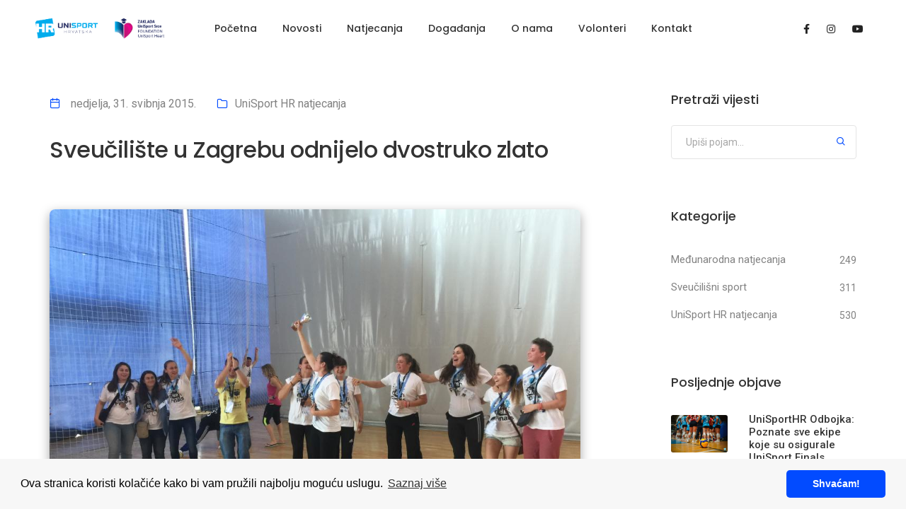

--- FILE ---
content_type: text/html; charset=utf-8
request_url: https://www.unisport.hr/hr/novosti/62092f2efe2e730016e0bd96
body_size: 35363
content:
<!DOCTYPE html>
<html class="no-js" lang="en">
  <head>
    <title>Unisport Web</title>
    <meta charset="utf-8" />
    <meta http-equiv="X-UA-Compatible" content="IE=edge" />
    <meta name="author" content="ThemeZaa" />
    <meta
      name="viewport"
      content="width=device-width,initial-scale=1.0,maximum-scale=1"
    />
    <meta name="description" content="Unisport" />
    <!-- favicon icon -->
    <link rel="shortcut icon" href="/images/apple-touch-logo-57x57.png" />
    <link rel="apple-touch-icon" href="/images/apple-touch-logo-57x57.png" />
    <link
      rel="apple-touch-icon"
      sizes="72x72"
      href="/images/apple-touch-logo-114x114.png"
    />
    <link
      rel="apple-touch-icon"
      sizes="114x114"
      href="/images/apple-touch-logo-114x114.png"
    />
    <!-- style sheets and font icons  -->
    <link rel="stylesheet" type="text/css" href="/css/font-icons.min.css" />
    <link rel="stylesheet" type="text/css" href="/css/theme-vendors.min.css" />
    <link rel="stylesheet" type="text/css" href="/css/style.css" />
    <link rel="stylesheet" type="text/css" href="/css/custom.css" />
    <link rel="stylesheet" type="text/css" href="/css/responsive.css" />
    <link
      rel="stylesheet"
      href="https://cdn.jsdelivr.net/npm/bootstrap-icons@1.5.0/font/bootstrap-icons.css"
    />
    <link
      rel="stylesheet"
      type="text/css"
      href="https://cdn.jsdelivr.net/npm/cookieconsent@3/build/cookieconsent.min.css"
    />
    <!-- revolution slider -->
    <link
      rel="stylesheet"
      type="text/css"
      href="/revolution/revolution-addons/typewriter/css/typewriter.css"
    />
    <link
      rel="stylesheet"
      type="text/css"
      href="/revolution/css/settings.css"
    />
    <link rel="stylesheet" type="text/css" href="/revolution/css/layers.css" />
    <link
      rel="stylesheet"
      type="text/css"
      href="/revolution/css/navigation.css"
    />

    <link rel="preconnect" href="https://fonts.googleapis.com" />
    <link rel="preconnect" href="https://fonts.gstatic.com" crossorigin />
    <link
      href="https://fonts.googleapis.com/css2?family=Hurricane&display=swap"
      rel="stylesheet"
    />

    <link
      href="https://fonts.googleapis.com/css2?family=Montserrat:wght@200;300;400;500;700&display=swap"
      rel="stylesheet"
    />
  </head>
  <body data-mobile-nav-style="classic">
    <!-- start header -->
<header>
  <nav
    class="navbar navbar-expand-lg navbar-light bg-transparent header-light fixed-top navbar-boxed header-reverse-scroll"
  >
    <div class="container-fluid nav-header-container">
      <div class="col-5 col-lg-2 ps-lg-0 me-auto me-lg-0">
        <a
          class="navbar-brand"
          target="_blank"
          rel="noreferrer noopener"
          href="https://zaklada.unisport.hr"
        >
          <img
            src="/images/LOGO_CRNI.png"
            data-at2x="/images/LOGO_CRNI.png"
            alt=""
            class="default-logo"
          />
          <img
            src="/images/LOGO_CRNI.png"
            data-at2x="/images/LOGO_CRNI.png"
            alt=""
            class="alt-logo"
          />
          <img
            src="/images/LOGO_CRNI.png"
            data-at2x="/images/LOGO_CRNI.png"
            class="mobile-logo"
            alt=""
          />
        </a>
      </div>
      <div class="col-auto col-lg-8 md-position-initial md-no-padding">
        <button
          class="navbar-toggler float-end"
          type="button"
          data-bs-toggle="collapse"
          data-bs-target="#navbarNav"
          aria-controls="navbarNav"
          aria-label="Toggle navigation"
        >
          <span class="navbar-toggler-line"></span>
          <span class="navbar-toggler-line"></span>
          <span class="navbar-toggler-line"></span>
          <span class="navbar-toggler-line"></span>
        </button>
        <div
          class="collapse navbar-collapse justify-content-center w-100"
          id="navbarNav"
        >
          <ul class="navbar-nav alt-font">
            <li class="nav-item dropdown megamenu">
              <a href="/" class="nav-link">Početna</a>
            </li>
            <li class="nav-item dropdown simple-dropdown">
              <a href="/hr/novosti" class="nav-link">Novosti</a>
            </li>
            <li class="nav-item dropdown simple-dropdown">
              <a href="/hr/sportovi" class="nav-link">Natjecanja</a>
            </li>
            <li class="nav-item dropdown megamenu">
              <a href="/hr/dogadanja" class="nav-link">Događanja</a>
            </li>
            <li class="nav-item dropdown simple-dropdown">
              <a href="/hr/o-nama" class="nav-link">O&nbsp;nama</a>
            </li>
            <li class="nav-item dropdown simple-dropdown">
              <a href="/hr/volonteri" class="nav-link">Volonteri</a>
            </li>
            <li class="nav-item dropdown megamenu">
              <a href="/hr/kontakt" class="nav-link">Kontakt</a>
            </li>
          </ul>
        </div>
      </div>

      <div class="col-auto col-lg-2 text-end hidden-xs px-lg-0">
        <div class="header-social-icon d-inline-block">
          <a href="https://www.facebook.com/unisporthr" target="_blank"
            ><i class="fab fa-facebook-f"></i
          ></a>
          <a href="https://www.instagram.com/unisporthr" target="_blank"
            ><i class="fab fa-instagram"></i
          ></a>
          <a href="https://www.youtube.com/unisporttv" target="_blank"
            ><i class="fab fa-youtube"></i
          ></a>
        </div>
      </div>
    </div>
  </nav>
</header>
<!-- end header -->
  
      
     

     <div id="slug" data-slug=Sveuciliste-u-Zagrebu-odnijelo-dvostruko-zlato></div>

<!-- start blog content section --> 
<section class="blog-right-side-bar">
    <div class="container">
        <div class="row justify-content-center">
            <div class="col-12 col-lg-8 right-sidebar md-margin-60px-bottom sm-margin-40px-bottom article-content">
                <div class="row">
                    <div class="col-12 blog-details-text last-paragraph-no-margin text-article">
                        <ul class="list-unstyled margin-2-rem-bottom">
                            <li class="d-inline-block align-middle margin-25px-right"><i class="feather icon-feather-calendar text-fast-blue margin-10px-right"></i><a href="#">
                                
                                nedjelja, 31. svibnja 2015. 
                            
                            </a></li>
                            <li class="d-inline-block align-middle margin-25px-right"><i class="feather icon-feather-folder text-fast-blue margin-10px-right"></i><a href="/hr/novosti/filter-kategorije/1/8?q=UniSport HR natjecanja">UniSport HR natjecanja </a></li>

                        </ul>
                        <h5 class="alt-font font-weight-500 text-extra-dark-gray margin-4-half-rem-bottom">Sveučilište u Zagrebu odnijelo dvostruko zlato </h5>
                        <img src="https://d3td8qlp1yfh8w.cloudfront.net/res/davwi4fqk/image/upload/elxoegprjtwyj3pacngm/1644769060.jpg " alt="" class="w-100 border-radius-6px margin-4-half-rem-bottom">
                        <p><p><i>Srebro osvojile ekipe Splita, broncu muški tim VERN-a i ženski tim iz Osijeka</i></p><p style="margin-left:0px;">Ovogodišnji prvak UniSporta u futsalu je Sveučilište u Zagrebu u muškoj, ali i ženskoj kategoriji. Drugo mjesto muške momčadi pripalo je Splitu, dok je na trećem Veleučilište VERN. &nbsp;Kod ženske ekipe srebro je odnijelo Sveučilište u Splitu, a broncu Sveučilište u Osijeku.</p><p style="margin-left:0px;">Ženske i muške ekipe koje su se borile za prvo i drugo mjesto mogu se pohvaliti&nbsp; izvanrednom igrom, timskim radom te „fair playom“. Sve četiri momčadi pokazale su zašto su baš one zaslužile mjesto u finalu. Cure sa Sveučilišta u Zagrebu te onoga u Splitu od prve minute su krenule vrlo agresivno i napadački. Takvim tempom igrale su sve do kraja utakmice i ostavile svoju dušu na terenu. Iako su Zagrepčanke u prvom poluvremenu vodile tek sa 1:0,&nbsp; nije im dugo trebalo da u drugom poluvremenu poprave rezultat. Zlato oko vrata osvojile su rezultatom 5:2 i tako obranile prošlogodišnji naslov prvakinja. I u zadnjoj muškoj utakmici snage su također odmjerili Sveučilišta u Splitu i Zagrebu. Splićani su poveli već u prvim minutama i pokazali potencijal za pobjedu. Zagrepčanima se takva situacija nije svidjela i u drugom poluvremenu iskazali su svoj maksimum. Iako je utakmica popraćena mnoštvom prekršaja i žutih kartona moglo se vidjeti čak 15 zanimljivih golova. Zagreb je slavio s 10:5 i time Splitu izbio iz ruku da obrani prošlogodišnji naslov prvaka.</p><p style="margin-left:0px;">&nbsp;„Čestitam Zagrebu na pobjedi. Zaslužili su prvo mjesto, bili su bolji u svim segmentima igre. Nismo imali dovoljan broj raspoloženih igrača za konkurirati im. Bio je jednostavno loš dan za većinu njih“, rekao je Lukša Roje, trener Sveučilišta u Splitu.</p><p style="margin-left:0px;">Za treće mjesto prvo su se borile ženske ekipe Sveučilišta u Zadru i Osijeku. Borbena igra oba tima pokazala je veliku želju za pobjedom. Iako su Zadranke u prvom poluvremenu imale puno prilika za gol, nisu ih iskoristile te su ih Osječanke nadjačale i na kraju pobijedile sa 5:2. Za broncu kod muške momčadi natjecalo se Veleučilište VERN te Veleučilište Baltazar. U prvom poluvremenu obje ekipe su bile podjednako jake i imale jednake šanse za pobjedu. Preokret dolazi u drugom poluvremenu kada su VERN-ovci preuzeli igru u svoje ruke i do kraja utakmice bili dominantniji što im je na kraju donijelo pobjedu. Slavili su s velikih 8:2.</p><p style="margin-left:0px;">„Sve je bilo konkretno na razini igrača i službenih osoba. Nije bilo nikakvih problema tokom svih utakmica. Bilo je par disciplinskih mjera poput žutih i crvenih kartona, ali bez toga ne ide“, prokomentirao je Dino Kramar, jedan od sudaca na natjecanju<i>.&nbsp;&nbsp;&nbsp;&nbsp;&nbsp;&nbsp;&nbsp;&nbsp;&nbsp;&nbsp;&nbsp;&nbsp;&nbsp;&nbsp;&nbsp;&nbsp;&nbsp;&nbsp;&nbsp;&nbsp;&nbsp;&nbsp;&nbsp;&nbsp;&nbsp;&nbsp;&nbsp;&nbsp;&nbsp;&nbsp;&nbsp;&nbsp;&nbsp;&nbsp;&nbsp;&nbsp;&nbsp;&nbsp;&nbsp;&nbsp;&nbsp;&nbsp;&nbsp;&nbsp;&nbsp;&nbsp;&nbsp;&nbsp;&nbsp;&nbsp;&nbsp;&nbsp;&nbsp;&nbsp;&nbsp;&nbsp;&nbsp;&nbsp;&nbsp;&nbsp;</i></p><p style="margin-left:0px;"><br><img src="https://d3td8qlp1yfh8w.cloudfront.net/res/davwi4fqk/image/upload/zyhskbh7v55fi7ux8rl2/1644769066.jpg"><img src="https://d3td8qlp1yfh8w.cloudfront.net/res/davwi4fqk/image/upload/jx5tniykugcigzyugzq9/1644769066.jpg"><img src="https://d3td8qlp1yfh8w.cloudfront.net/res/davwi4fqk/image/upload/r92kslhez04bdhy2nkmb/1644769066.jpg"><br><br><br>&nbsp;</p> </p>
                       
                       
                      
                    </div>
                    <div class="col-12 d-flex flex-wrap align-items-center padding-15px-tb mx-auto margin-20px-bottom wow animate__fadeIn">
                        <div class="col-12 col-md-9 text-center text-md-start sm-margin-10px-bottom px-0">
                            <div class="tag-cloud">
                                
                                 
                                <a href="/hr/novosti/filter-tag/1/8?q=futsal">futsal </a>
                                 
                                <a href="/hr/novosti/filter-tag/1/8?q=unisporthr futsal">unisporthr futsal </a>
                                 
                                <a href="/hr/novosti/filter-tag/1/8?q=unisport hr finals">unisport hr finals </a>
                                 
                                
                            </div>
                        </div>
                        
                    </div>
                  
                   
            
               
                <!-- Go to www.addthis.com/dashboard to customize your tools -->
            <!--     <div class="addthis_inline_share_toolbox_3mja"></div> -->
            
                             
                </div>
            </div>
            <!-- start sidebar -->
            <aside class="col-12 col-xl-3 offset-xl-1 col-lg-4 col-md-7 blog-sidebar lg-padding-4-rem-left md-padding-15px-left">
                <div class="d-inline-block w-100 margin-5-rem-bottom">
                    <span class="alt-font font-weight-500 text-large text-extra-dark-gray d-block margin-25px-bottom">Pretraži vijesti</span>
                    <form id="search-form" role="search" method="get" action="/hr/novosti/filter-search/1/8">
                        <div class="position-relative">
                            <input class="search-input medium-input border-color-medium-gray border-radius-4px mb-0" placeholder="Upiši pojam..." name="s" value="" type="text" autocomplete="off" />
                            <button type="submit" class="bg-transparent btn text-fast-blue position-absolute right-5px top-8px text-medium md-top-8px sm-top-10px search-button"><i class="feather icon-feather-search ms-0"></i></button>
                        </div> 
                    </form>
                </div>
             
                <div class="margin-5-rem-bottom xs-margin-35px-bottom wow animate__fadeIn">
                    <span class="alt-font font-weight-500 text-large text-extra-dark-gray d-block margin-35px-bottom">Kategorije</span>
                    <ul class="list-style-07 list-unstyled">
                        
                          
                        <li><a href="/hr/novosti/filter-kategorije/1/8?q=Međunarodna natjecanja">Međunarodna natjecanja </a><span class="item-qty">249 </span></li>
                        
                        <li><a href="/hr/novosti/filter-kategorije/1/8?q=Sveučilišni sport">Sveučilišni sport </a><span class="item-qty">311 </span></li>
                        
                        <li><a href="/hr/novosti/filter-kategorije/1/8?q=UniSport HR natjecanja">UniSport HR natjecanja </a><span class="item-qty">530 </span></li>
                      
                       
                    </ul>
                </div>
                <div class="margin-5-rem-bottom xs-margin-35px-bottom wow animate__fadeIn">
                    <span class="alt-font font-weight-500 text-large text-extra-dark-gray d-block margin-35px-bottom">Posljednje objave</span>
                    <ul class="latest-post-sidebar position-relative">
                         

                        <li class="d-flex wow animate__fadeIn" data-wow-delay="0.2s">
                            <figure class="flex-shrink-0">
                                <a href="/hr/novosti/696a3bd55c33310015cfccfd"><img class="border-radius-3px" src="https://d3td8qlp1yfh8w.cloudfront.net/res2/1768569500066-Unisport%20odbojka%202026-183.jpg " alt=""></a>
                            </figure>
                            <div class="media-body flex-grow-1">
                                <a href="/hr/novosti/696a3bd55c33310015cfccfd" class="font-weight-500 text-extra-dark-gray d-inline-block margin-five-bottom md-margin-two-bottom">UniSportHR Odbojka: Poznate sve ekipe koje su osigurale UniSport Finals </a>
                                <span class="text-medium d-block line-height-22px">14. i 15. siječnja održali smo druge kvalifikacije... </span>
                            </div>
                        </li>
                      

                        <li class="d-flex wow animate__fadeIn" data-wow-delay="0.2s">
                            <figure class="flex-shrink-0">
                                <a href="/hr/novosti/696677d92ea67800153d9fbf"><img class="border-radius-3px" src="https://d3td8qlp1yfh8w.cloudfront.net/res2/1768322532283-UNISPORT%20Odbojka%20-%20Osijek%2012012026%20-%20101.jpg " alt=""></a>
                            </figure>
                            <div class="media-body flex-grow-1">
                                <a href="/hr/novosti/696677d92ea67800153d9fbf" class="font-weight-500 text-extra-dark-gray d-inline-block margin-five-bottom md-margin-two-bottom">UniSportHR Odbojka: Osječki studenti i studentice bez izgubljenog seta do UniSport Finals-a </a>
                                <span class="text-medium d-block line-height-22px">Nova sezona UniSportHR odbojke krenula je ondje gd... </span>
                            </div>
                        </li>
                      

                        <li class="d-flex wow animate__fadeIn" data-wow-delay="0.2s">
                            <figure class="flex-shrink-0">
                                <a href="/hr/novosti/695f80788d36a00015d66114"><img class="border-radius-3px" src="https://d3td8qlp1yfh8w.cloudfront.net/res2/1767865954574-01_odbojka_web.jpg " alt=""></a>
                            </figure>
                            <div class="media-body flex-grow-1">
                                <a href="/hr/novosti/695f80788d36a00015d66114" class="font-weight-500 text-extra-dark-gray d-inline-block margin-five-bottom md-margin-two-bottom">UniSportHR odbojka 2025./2026.: Nova sezona, nova energija i borba za UniSport Finals! </a>
                                <span class="text-medium d-block line-height-22px">UniSportHR odbojka 2025./2026. službeno otvara nov... </span>
                            </div>
                        </li>
                      

                        <li class="d-flex wow animate__fadeIn" data-wow-delay="0.2s">
                            <figure class="flex-shrink-0">
                                <a href="/hr/novosti/6960d12a5ecf610015ee9eac"><img class="border-radius-3px" src="https://d3td8qlp1yfh8w.cloudfront.net/res2/1767952679713-03_Mihael_web.jpg " alt=""></a>
                            </figure>
                            <div class="media-body flex-grow-1">
                                <a href="/hr/novosti/6960d12a5ecf610015ee9eac" class="font-weight-500 text-extra-dark-gray d-inline-block margin-five-bottom md-margin-two-bottom">Od Podstrane do Amerike: Priča o tihoj upornosti Tomislava Buljana </a>
                                <span class="text-medium d-block line-height-22px">S Tomom smo prošli njegov put od prvih koševa do a... </span>
                            </div>
                        </li>
                      
                    </ul>
                </div>
            
              
            </aside>
            <!-- end sidebar -->
        </div>
    </div>
</section>
<!-- end blog content section -->
<!-- start section -->
<!-- <section class="bg-light-gray">
    <div class="container">
        <div class="row justify-content-center">
            <div class="col-12 col-lg-5 col-md-6 text-center margin-5-rem-bottom wow animate__fadeIn">
                <span class="alt-font font-weight-500 text-uppercase d-inline-block">Možda će vam se svidjeti...</span>
                <h5 class="alt-font font-weight-500 text-extra-dark-gray letter-spacing-minus-1px">Povezane objave</h5>
            </div>
        </div>
        <div class="row">
            <div class="col-12 blog-content">
                <ul class="blog-grid blog-wrapper grid grid-loading grid-4col xl-grid-4col lg-grid-3col md-grid-2col sm-grid-2col xs-grid-1col gutter-extra-large">
                    <li class="grid-sizer"></li>
                     
                        
                     
                         
                    <li class="grid-item wow animate__fadeIn">
                       
                        <div class="blog-post border-radius-24px bg-white box-shadow-medium" style="height: 438px;">
                            <div class="blog-post-image bg-medium-slate-blue">
                                <a href="/hr/novosti/696a3bd55c33310015cfccfd" title=""><img src="https://d3td8qlp1yfh8w.cloudfront.net/res2/1768569500066-Unisport%20odbojka%202026-183.jpg"></a>
                               
                            </div>
                            <div class="post-details padding-3-rem-lr padding-2-half-rem-tb">
                                 
                                    <a href="/hr/novosti/filter-kategorije/1/8?q=UniSport HR natjecanja" class="blog-category alt-font">
    
                                      UniSport HR natjecanja 
        
                                    </a>
                                    
                                     
                                    <a href="/hr/sportovi/Odbojka" class="blog-category2 alt-font">
    
                                        Odbojka 
          
                                      </a>
                                       
                                         
                                <a href="#" class="alt-font text-small d-inline-block margin-10px-bottom">petak, 16. siječnja 2026. </a>
                                <a href="/hr/novosti/696a3bd55c33310015cfccfd" class="alt-font font-weight-500 text-extra-medium text-extra-dark-gray margin-15px-bottom d-block">UniSportHR Odbojka: Poznate sve ekipe koje su osigurale UniSport Finals</a>
                               
                            </div>
                        </div>

                    </li>
                     
                     
                     
                     
                        
                     
                         
                    <li class="grid-item wow animate__fadeIn">
                       
                        <div class="blog-post border-radius-24px bg-white box-shadow-medium" style="height: 438px;">
                            <div class="blog-post-image bg-medium-slate-blue">
                                <a href="/hr/novosti/696677d92ea67800153d9fbf" title=""><img src="https://d3td8qlp1yfh8w.cloudfront.net/res2/1768322532283-UNISPORT%20Odbojka%20-%20Osijek%2012012026%20-%20101.jpg"></a>
                               
                            </div>
                            <div class="post-details padding-3-rem-lr padding-2-half-rem-tb">
                                 
                                    <a href="/hr/novosti/filter-kategorije/1/8?q=UniSport HR natjecanja" class="blog-category alt-font">
    
                                      UniSport HR natjecanja 
        
                                    </a>
                                    
                                     
                                    <a href="/hr/sportovi/Odbojka" class="blog-category2 alt-font">
    
                                        Odbojka 
          
                                      </a>
                                       
                                         
                                <a href="#" class="alt-font text-small d-inline-block margin-10px-bottom">utorak, 13. siječnja 2026. </a>
                                <a href="/hr/novosti/696677d92ea67800153d9fbf" class="alt-font font-weight-500 text-extra-medium text-extra-dark-gray margin-15px-bottom d-block">UniSportHR Odbojka: Osječki studenti i studentice bez izgubljenog seta do UniSport Finals-a</a>
                               
                            </div>
                        </div>

                    </li>
                     
                     
                     
                     
                        
                     
                         
                    <li class="grid-item wow animate__fadeIn">
                       
                        <div class="blog-post border-radius-24px bg-white box-shadow-medium" style="height: 438px;">
                            <div class="blog-post-image bg-medium-slate-blue">
                                <a href="/hr/novosti/695f80788d36a00015d66114" title=""><img src="https://d3td8qlp1yfh8w.cloudfront.net/res2/1767865954574-01_odbojka_web.jpg"></a>
                               
                            </div>
                            <div class="post-details padding-3-rem-lr padding-2-half-rem-tb">
                                 
                                    <a href="/hr/novosti/filter-kategorije/1/8?q=UniSport HR natjecanja" class="blog-category alt-font">
    
                                      UniSport HR natjecanja 
        
                                    </a>
                                    
                                     
                                    <a href="/hr/sportovi/Odbojka" class="blog-category2 alt-font">
    
                                        Odbojka 
          
                                      </a>
                                       
                                         
                                <a href="#" class="alt-font text-small d-inline-block margin-10px-bottom">četvrtak, 8. siječnja 2026. </a>
                                <a href="/hr/novosti/695f80788d36a00015d66114" class="alt-font font-weight-500 text-extra-medium text-extra-dark-gray margin-15px-bottom d-block">UniSportHR odbojka 2025./2026.: Nova sezona, nova energija i borba za UniSport Finals!</a>
                               
                            </div>
                        </div>

                    </li>
                     
                     
                     
                     
                        
                     
                         
                     
                     
                     
                
                   
                </ul>
            </div>                    
       
        </div>

    </div>
</section> -->


<script>
  let slug = document.getElementById('slug').dataset.slug
  if(!window.location.search && slug){
     window.location.search = `?title=${slug}`
  }
 
</script>

<!-- Go to www.addthis.com/dashboard to customize your tools -->

<script type="text/javascript" src="//s7.addthis.com/js/300/addthis_widget.js#pubid=ra-5c069d1d2e744d90"></script>

 <!-- start footer  -->
<footer class="footer-dark bg-slate-blue">
  <div class="footer-top">
    <div class="bg-light-gray">
      <div class="container">
        <div class="row">
          <div class="col-12 col-lg-3 col-sm-6 my-5 px-5">
            <a href="https://www.fisu.net/" target="_blank"
              ><img src="/images/fisu_logo.png" style="max-height: 70px" alt=""
            /></a>
          </div>
          <div
            class="col-12 col-lg-3 col-sm-6 my-5 px-5 border-color-medium-gray border-right"
          >
            <a href="https://www.eusa.eu/" target="_blank"
              ><img src="/images/eusa_logo.gif" style="max-height: 70px" alt=""
            /></a>
          </div>
          <div class="col-12 col-lg-3 col-sm-6 my-5 px-5">
            <a href="https://mint.gov.hr/" target="_blank"
              ><img
                src="/images/Ministarstvo_turizma_i_sporta.png"
                style="max-height: 70px"
                alt=""
            /></a>
          </div>
        </div>
        <div class="row">
          <div class="col-12 col-lg-3 col-sm-6 my-5 px-5">
            <a href="https://cetina.hr/" target="_blank" style="height: 100%"
              ><img
                src="/images/cetina_logo.png"
                style="max-height: 70px"
                alt=""
            /></a>
          </div>
          <div class="col-12 col-lg-3 col-sm-6 my-5 px-5">
            <a href="https://janaf.hr/" target="_blank" style="height: 100%"
              ><img src="/images/janaf.png" style="max-height: 70px" alt=""
            /></a>
          </div>
          <div class="col-12 col-lg-3 col-sm-6 my-5 px-5">
            <a href="https://www.hpb.hr/" target="_blank" style="height: 100%"
              ><img src="/images/logo_hpb.png" style="max-height: 70px" alt=""
            /></a>
          </div>
          <div class="col-12 col-lg-3 col-sm-6 my-5 px-5">
            <a
              href="https://rowspirit.com/"
              target="_blank"
              style="height: 100%"
              ><img
                src="/images/row_spirit_logo.svg"
                style="max-height: 100px"
                alt=""
            /></a>
          </div>
        </div>
      </div>
    </div>
    <div class="container padding-two-top">
      <div class="row mt-3 mb-5">
        <!-- start footer column -->
        <div
          class="col-12 col-lg-3 col-sm-6 md-margin-40px-bottom xs-margin-25px-bottom"
        >
          <span
            class="alt-font font-weight-500 d-block text-white margin-20px-bottom xs-margin-10px-bottom"
            >Studentski sport</span
          >
          <ul>
            <li><a href="/hr/novosti">Novosti</a></li>
            <li><a href="/hr/sportovi">Unisport HR natjecanja</a></li>
            <li><a href="/hr/galerija">Arhiva fotogalerija</a></li>
            <li><a href="/hr/dogadanja">Događaji</a></li>
            <li><a href="/hr/volonteri">Volonteri</a></li>
            <li>
              <a href="https://digital.unisport.hr/rekreacije" target="_blank"
                >Rekreacije</a
              >
            </li>
          </ul>
        </div>
        <!-- end footer column -->
        <!-- start footer column -->
        <div
          class="col-12 col-lg-3 col-sm-6 md-margin-40px-bottom xs-margin-25px-bottom"
        >
          <span
            class="alt-font font-weight-500 d-block text-white margin-20px-bottom xs-margin-10px-bottom"
            >O nama</span
          >
          <ul>
            <li><a href="/hr/o-nama/hass">HASS</a></li>
            <li><a href="/hr/dokumenti">Dokumenti</a></li>
            <li><a href="/hr/o-nama/unisport">Unisport</a></li>

            <li>
              <a
                href="https://zaklada.unisport.hr/"
                target="_blank"
                rel="noopener"
                >UniSport Zaklada</a
              >
            </li>
            <li>
              <a
                href="https://conference.unisport.hr/"
                target="_blank"
                rel="noopener"
                >UniSport Conference</a
              >
            </li>
            <li>
              <a
                href="https://akademija.unisport.hr/"
                target="_blank"
                rel="noopener"
                >UniSport ViLA</a
              >
            </li>
            <li><a href="/hr/kontakt">Kontakt</a></li>
          </ul>
        </div>
        <!-- end footer column -->
        <!-- start footer column -->
        <div
          class="col-12 col-lg-3 col-sm-6 md-margin-40px-bottom xs-margin-25px-bottom"
        >
          <span
            class="alt-font font-weight-500 d-block text-white margin-20px-bottom xs-margin-10px-bottom"
            >Društvene mreže</span
          >
          <ul>
            <li>
              <a href="https://www.facebook.com/unisporthr" target="_blank"
                >Facebook</a
              >
            </li>
            <li>
              <a href="https://www.instagram.com/unisporthr" target="_blank"
                >Instagram</a
              >
            </li>
            <li>
              <a href="https://www.youtube.com/unisporttv" target="_blank"
                >YouTube</a
              >
            </li>
          </ul>
        </div>
        <!-- end footer column -->
        <!-- start footer column -->
        <div
          class="col-12 col-lg-3 col-sm-6 md-margin-40px-bottom xs-margin-25px-bottom"
        >
          <span
            class="alt-font font-weight-500 d-block text-white margin-20px-bottom xs-margin-10px-bottom"
            >Korisnička zona</span
          >
          <ul>
            <li>
              <a
                href="https://digital.unisport.hr/sign-up"
                target="_blank"
                rel="noopener noreferrer"
                >Registracija</a
              >
            </li>
            <li>
              <a
                href="https://digital.unisport.hr/login"
                target="_blank"
                rel="noopener noreferrer"
                >Login</a
              >
            </li>
            <li><a href="/hr/cesta-pitanja">Česta pitanja</a></li>
          </ul>
        </div>
        <!-- end footer column -->
      </div>
    </div>
  </div>

  <div
    class="footer-bottom padding-40px-tb border-top border-color-white-transparent"
  >
    <div class="container">
      <div class="row align-items-center">
        <div
          class="col-12 col-md-3 text-center text-md-start sm-margin-20px-bottom"
        >
          <a href="/hr" class="footer-logo"
            ><img
              src="/images/LOGO_BIJELI.png"
              data-at2x="/images/LOGO_BIJELI.png"
              alt=""
          /></a>
        </div>
        <div
          class="col-12 col-md-6 text-center last-paragraph-no-margin sm-margin-20px-bottom"
        >
          <p>
            2022 &copy; Hrvatski akademski sportski savez / Croatian Academic
            Sports Federation ADRESA: Trg Dražena Petrovića 1, 10000 Zagreb TEL:
            +385 1 484 37 33, E-MAIL: info@unisport.hr OIB: 71441471989, IBAN:
            HR0323400091110652503
          </p>
        </div>
        <div class="col-12 col-md-3 text-center text-md-end">
          <div class="social-icon-style-12">
            <ul class="extra-small-icon light">
              <li>
                <a
                  class="facebook"
                  href="https://www.facebook.com/unisporthr"
                  target="_blank"
                  rel="noopener noreferrer"
                  ><i class="fab fa-facebook-f"></i
                ></a>
              </li>
              <li>
                <a
                  class="instagram"
                  href="https://www.instagram.com/unisporthr"
                  target="_blank"
                  rel="noopener noreferrer"
                  ><i class="fab fa-instagram"></i
                ></a>
              </li>
              <li>
                <a
                  class="youtube"
                  href="https://www.youtube.com/unisporttv"
                  target="_blank"
                  rel="noopener noreferrer"
                  ><i class="fab fa-youtube"></i
                ></a>
              </li>
            </ul>
          </div>
        </div>
      </div>
    </div>
  </div>
</footer>
<!-- end footer -->
<!-- start scroll to top -->
<a class="scroll-top-arrow" href="javascript:void(0);"
  ><i class="feather icon-feather-arrow-up"></i
></a>
<!-- end scroll to top -->


    <script type="text/javascript" src="/js/jquery.min.js"></script>
    <script type="text/javascript" src="/js/theme-vendors.min.js"></script>
    <script type="text/javascript" src="/js/main.js"></script>
    <script
      src="https://cdn.jsdelivr.net/npm/cookieconsent@3/build/cookieconsent.min.js"
      data-cfasync="false"
    ></script>
    <script>
      window.cookieconsent.initialise({
        palette: {
          popup: {
            background: "#f7f7f7",
          },
          button: {
            background: "#024bff",
          },
        },
        theme: "classic",
        content: {
          message:
            "Ova stranica koristi kolačiće kako bi vam pružili najbolju moguću uslugu.",
          dismiss: "Shvaćam!",
          link: "Saznaj više",
          href: "/hr/politika-privatnosti",
        },
      });
    </script>
  </body>
</html>


--- FILE ---
content_type: text/html; charset=utf-8
request_url: https://www.unisport.hr/hr/novosti/62092f2efe2e730016e0bd96?title=Sveuciliste-u-Zagrebu-odnijelo-dvostruko-zlato
body_size: 34898
content:
<!DOCTYPE html>
<html class="no-js" lang="en">
  <head>
    <title>Unisport Web</title>
    <meta charset="utf-8" />
    <meta http-equiv="X-UA-Compatible" content="IE=edge" />
    <meta name="author" content="ThemeZaa" />
    <meta
      name="viewport"
      content="width=device-width,initial-scale=1.0,maximum-scale=1"
    />
    <meta name="description" content="Unisport" />
    <!-- favicon icon -->
    <link rel="shortcut icon" href="/images/apple-touch-logo-57x57.png" />
    <link rel="apple-touch-icon" href="/images/apple-touch-logo-57x57.png" />
    <link
      rel="apple-touch-icon"
      sizes="72x72"
      href="/images/apple-touch-logo-114x114.png"
    />
    <link
      rel="apple-touch-icon"
      sizes="114x114"
      href="/images/apple-touch-logo-114x114.png"
    />
    <!-- style sheets and font icons  -->
    <link rel="stylesheet" type="text/css" href="/css/font-icons.min.css" />
    <link rel="stylesheet" type="text/css" href="/css/theme-vendors.min.css" />
    <link rel="stylesheet" type="text/css" href="/css/style.css" />
    <link rel="stylesheet" type="text/css" href="/css/custom.css" />
    <link rel="stylesheet" type="text/css" href="/css/responsive.css" />
    <link
      rel="stylesheet"
      href="https://cdn.jsdelivr.net/npm/bootstrap-icons@1.5.0/font/bootstrap-icons.css"
    />
    <link
      rel="stylesheet"
      type="text/css"
      href="https://cdn.jsdelivr.net/npm/cookieconsent@3/build/cookieconsent.min.css"
    />
    <!-- revolution slider -->
    <link
      rel="stylesheet"
      type="text/css"
      href="/revolution/revolution-addons/typewriter/css/typewriter.css"
    />
    <link
      rel="stylesheet"
      type="text/css"
      href="/revolution/css/settings.css"
    />
    <link rel="stylesheet" type="text/css" href="/revolution/css/layers.css" />
    <link
      rel="stylesheet"
      type="text/css"
      href="/revolution/css/navigation.css"
    />

    <link rel="preconnect" href="https://fonts.googleapis.com" />
    <link rel="preconnect" href="https://fonts.gstatic.com" crossorigin />
    <link
      href="https://fonts.googleapis.com/css2?family=Hurricane&display=swap"
      rel="stylesheet"
    />

    <link
      href="https://fonts.googleapis.com/css2?family=Montserrat:wght@200;300;400;500;700&display=swap"
      rel="stylesheet"
    />
  </head>
  <body data-mobile-nav-style="classic">
    <!-- start header -->
<header>
  <nav
    class="navbar navbar-expand-lg navbar-light bg-transparent header-light fixed-top navbar-boxed header-reverse-scroll"
  >
    <div class="container-fluid nav-header-container">
      <div class="col-5 col-lg-2 ps-lg-0 me-auto me-lg-0">
        <a
          class="navbar-brand"
          target="_blank"
          rel="noreferrer noopener"
          href="https://zaklada.unisport.hr"
        >
          <img
            src="/images/LOGO_CRNI.png"
            data-at2x="/images/LOGO_CRNI.png"
            alt=""
            class="default-logo"
          />
          <img
            src="/images/LOGO_CRNI.png"
            data-at2x="/images/LOGO_CRNI.png"
            alt=""
            class="alt-logo"
          />
          <img
            src="/images/LOGO_CRNI.png"
            data-at2x="/images/LOGO_CRNI.png"
            class="mobile-logo"
            alt=""
          />
        </a>
      </div>
      <div class="col-auto col-lg-8 md-position-initial md-no-padding">
        <button
          class="navbar-toggler float-end"
          type="button"
          data-bs-toggle="collapse"
          data-bs-target="#navbarNav"
          aria-controls="navbarNav"
          aria-label="Toggle navigation"
        >
          <span class="navbar-toggler-line"></span>
          <span class="navbar-toggler-line"></span>
          <span class="navbar-toggler-line"></span>
          <span class="navbar-toggler-line"></span>
        </button>
        <div
          class="collapse navbar-collapse justify-content-center w-100"
          id="navbarNav"
        >
          <ul class="navbar-nav alt-font">
            <li class="nav-item dropdown megamenu">
              <a href="/" class="nav-link">Početna</a>
            </li>
            <li class="nav-item dropdown simple-dropdown">
              <a href="/hr/novosti" class="nav-link">Novosti</a>
            </li>
            <li class="nav-item dropdown simple-dropdown">
              <a href="/hr/sportovi" class="nav-link">Natjecanja</a>
            </li>
            <li class="nav-item dropdown megamenu">
              <a href="/hr/dogadanja" class="nav-link">Događanja</a>
            </li>
            <li class="nav-item dropdown simple-dropdown">
              <a href="/hr/o-nama" class="nav-link">O&nbsp;nama</a>
            </li>
            <li class="nav-item dropdown simple-dropdown">
              <a href="/hr/volonteri" class="nav-link">Volonteri</a>
            </li>
            <li class="nav-item dropdown megamenu">
              <a href="/hr/kontakt" class="nav-link">Kontakt</a>
            </li>
          </ul>
        </div>
      </div>

      <div class="col-auto col-lg-2 text-end hidden-xs px-lg-0">
        <div class="header-social-icon d-inline-block">
          <a href="https://www.facebook.com/unisporthr" target="_blank"
            ><i class="fab fa-facebook-f"></i
          ></a>
          <a href="https://www.instagram.com/unisporthr" target="_blank"
            ><i class="fab fa-instagram"></i
          ></a>
          <a href="https://www.youtube.com/unisporttv" target="_blank"
            ><i class="fab fa-youtube"></i
          ></a>
        </div>
      </div>
    </div>
  </nav>
</header>
<!-- end header -->
  
      
     

     <div id="slug" data-slug=Sveuciliste-u-Zagrebu-odnijelo-dvostruko-zlato></div>

<!-- start blog content section --> 
<section class="blog-right-side-bar">
    <div class="container">
        <div class="row justify-content-center">
            <div class="col-12 col-lg-8 right-sidebar md-margin-60px-bottom sm-margin-40px-bottom article-content">
                <div class="row">
                    <div class="col-12 blog-details-text last-paragraph-no-margin text-article">
                        <ul class="list-unstyled margin-2-rem-bottom">
                            <li class="d-inline-block align-middle margin-25px-right"><i class="feather icon-feather-calendar text-fast-blue margin-10px-right"></i><a href="#">
                                
                                nedjelja, 31. svibnja 2015. 
                            
                            </a></li>
                            <li class="d-inline-block align-middle margin-25px-right"><i class="feather icon-feather-folder text-fast-blue margin-10px-right"></i><a href="/hr/novosti/filter-kategorije/1/8?q=UniSport HR natjecanja">UniSport HR natjecanja </a></li>

                        </ul>
                        <h5 class="alt-font font-weight-500 text-extra-dark-gray margin-4-half-rem-bottom">Sveučilište u Zagrebu odnijelo dvostruko zlato </h5>
                        <img src="https://d3td8qlp1yfh8w.cloudfront.net/res/davwi4fqk/image/upload/elxoegprjtwyj3pacngm/1644769060.jpg " alt="" class="w-100 border-radius-6px margin-4-half-rem-bottom">
                        <p><p><i>Srebro osvojile ekipe Splita, broncu muški tim VERN-a i ženski tim iz Osijeka</i></p><p style="margin-left:0px;">Ovogodišnji prvak UniSporta u futsalu je Sveučilište u Zagrebu u muškoj, ali i ženskoj kategoriji. Drugo mjesto muške momčadi pripalo je Splitu, dok je na trećem Veleučilište VERN. &nbsp;Kod ženske ekipe srebro je odnijelo Sveučilište u Splitu, a broncu Sveučilište u Osijeku.</p><p style="margin-left:0px;">Ženske i muške ekipe koje su se borile za prvo i drugo mjesto mogu se pohvaliti&nbsp; izvanrednom igrom, timskim radom te „fair playom“. Sve četiri momčadi pokazale su zašto su baš one zaslužile mjesto u finalu. Cure sa Sveučilišta u Zagrebu te onoga u Splitu od prve minute su krenule vrlo agresivno i napadački. Takvim tempom igrale su sve do kraja utakmice i ostavile svoju dušu na terenu. Iako su Zagrepčanke u prvom poluvremenu vodile tek sa 1:0,&nbsp; nije im dugo trebalo da u drugom poluvremenu poprave rezultat. Zlato oko vrata osvojile su rezultatom 5:2 i tako obranile prošlogodišnji naslov prvakinja. I u zadnjoj muškoj utakmici snage su također odmjerili Sveučilišta u Splitu i Zagrebu. Splićani su poveli već u prvim minutama i pokazali potencijal za pobjedu. Zagrepčanima se takva situacija nije svidjela i u drugom poluvremenu iskazali su svoj maksimum. Iako je utakmica popraćena mnoštvom prekršaja i žutih kartona moglo se vidjeti čak 15 zanimljivih golova. Zagreb je slavio s 10:5 i time Splitu izbio iz ruku da obrani prošlogodišnji naslov prvaka.</p><p style="margin-left:0px;">&nbsp;„Čestitam Zagrebu na pobjedi. Zaslužili su prvo mjesto, bili su bolji u svim segmentima igre. Nismo imali dovoljan broj raspoloženih igrača za konkurirati im. Bio je jednostavno loš dan za većinu njih“, rekao je Lukša Roje, trener Sveučilišta u Splitu.</p><p style="margin-left:0px;">Za treće mjesto prvo su se borile ženske ekipe Sveučilišta u Zadru i Osijeku. Borbena igra oba tima pokazala je veliku želju za pobjedom. Iako su Zadranke u prvom poluvremenu imale puno prilika za gol, nisu ih iskoristile te su ih Osječanke nadjačale i na kraju pobijedile sa 5:2. Za broncu kod muške momčadi natjecalo se Veleučilište VERN te Veleučilište Baltazar. U prvom poluvremenu obje ekipe su bile podjednako jake i imale jednake šanse za pobjedu. Preokret dolazi u drugom poluvremenu kada su VERN-ovci preuzeli igru u svoje ruke i do kraja utakmice bili dominantniji što im je na kraju donijelo pobjedu. Slavili su s velikih 8:2.</p><p style="margin-left:0px;">„Sve je bilo konkretno na razini igrača i službenih osoba. Nije bilo nikakvih problema tokom svih utakmica. Bilo je par disciplinskih mjera poput žutih i crvenih kartona, ali bez toga ne ide“, prokomentirao je Dino Kramar, jedan od sudaca na natjecanju<i>.&nbsp;&nbsp;&nbsp;&nbsp;&nbsp;&nbsp;&nbsp;&nbsp;&nbsp;&nbsp;&nbsp;&nbsp;&nbsp;&nbsp;&nbsp;&nbsp;&nbsp;&nbsp;&nbsp;&nbsp;&nbsp;&nbsp;&nbsp;&nbsp;&nbsp;&nbsp;&nbsp;&nbsp;&nbsp;&nbsp;&nbsp;&nbsp;&nbsp;&nbsp;&nbsp;&nbsp;&nbsp;&nbsp;&nbsp;&nbsp;&nbsp;&nbsp;&nbsp;&nbsp;&nbsp;&nbsp;&nbsp;&nbsp;&nbsp;&nbsp;&nbsp;&nbsp;&nbsp;&nbsp;&nbsp;&nbsp;&nbsp;&nbsp;&nbsp;&nbsp;</i></p><p style="margin-left:0px;"><br><img src="https://d3td8qlp1yfh8w.cloudfront.net/res/davwi4fqk/image/upload/zyhskbh7v55fi7ux8rl2/1644769066.jpg"><img src="https://d3td8qlp1yfh8w.cloudfront.net/res/davwi4fqk/image/upload/jx5tniykugcigzyugzq9/1644769066.jpg"><img src="https://d3td8qlp1yfh8w.cloudfront.net/res/davwi4fqk/image/upload/r92kslhez04bdhy2nkmb/1644769066.jpg"><br><br><br>&nbsp;</p> </p>
                       
                       
                      
                    </div>
                    <div class="col-12 d-flex flex-wrap align-items-center padding-15px-tb mx-auto margin-20px-bottom wow animate__fadeIn">
                        <div class="col-12 col-md-9 text-center text-md-start sm-margin-10px-bottom px-0">
                            <div class="tag-cloud">
                                
                                 
                                <a href="/hr/novosti/filter-tag/1/8?q=futsal">futsal </a>
                                 
                                <a href="/hr/novosti/filter-tag/1/8?q=unisporthr futsal">unisporthr futsal </a>
                                 
                                <a href="/hr/novosti/filter-tag/1/8?q=unisport hr finals">unisport hr finals </a>
                                 
                                
                            </div>
                        </div>
                        
                    </div>
                  
                   
            
               
                <!-- Go to www.addthis.com/dashboard to customize your tools -->
            <!--     <div class="addthis_inline_share_toolbox_3mja"></div> -->
            
                             
                </div>
            </div>
            <!-- start sidebar -->
            <aside class="col-12 col-xl-3 offset-xl-1 col-lg-4 col-md-7 blog-sidebar lg-padding-4-rem-left md-padding-15px-left">
                <div class="d-inline-block w-100 margin-5-rem-bottom">
                    <span class="alt-font font-weight-500 text-large text-extra-dark-gray d-block margin-25px-bottom">Pretraži vijesti</span>
                    <form id="search-form" role="search" method="get" action="/hr/novosti/filter-search/1/8">
                        <div class="position-relative">
                            <input class="search-input medium-input border-color-medium-gray border-radius-4px mb-0" placeholder="Upiši pojam..." name="s" value="" type="text" autocomplete="off" />
                            <button type="submit" class="bg-transparent btn text-fast-blue position-absolute right-5px top-8px text-medium md-top-8px sm-top-10px search-button"><i class="feather icon-feather-search ms-0"></i></button>
                        </div> 
                    </form>
                </div>
             
                <div class="margin-5-rem-bottom xs-margin-35px-bottom wow animate__fadeIn">
                    <span class="alt-font font-weight-500 text-large text-extra-dark-gray d-block margin-35px-bottom">Kategorije</span>
                    <ul class="list-style-07 list-unstyled">
                        
                          
                        <li><a href="/hr/novosti/filter-kategorije/1/8?q=Međunarodna natjecanja">Međunarodna natjecanja </a><span class="item-qty">249 </span></li>
                        
                        <li><a href="/hr/novosti/filter-kategorije/1/8?q=Sveučilišni sport">Sveučilišni sport </a><span class="item-qty">311 </span></li>
                        
                        <li><a href="/hr/novosti/filter-kategorije/1/8?q=UniSport HR natjecanja">UniSport HR natjecanja </a><span class="item-qty">530 </span></li>
                      
                       
                    </ul>
                </div>
                <div class="margin-5-rem-bottom xs-margin-35px-bottom wow animate__fadeIn">
                    <span class="alt-font font-weight-500 text-large text-extra-dark-gray d-block margin-35px-bottom">Posljednje objave</span>
                    <ul class="latest-post-sidebar position-relative">
                         

                        <li class="d-flex wow animate__fadeIn" data-wow-delay="0.2s">
                            <figure class="flex-shrink-0">
                                <a href="/hr/novosti/696a3bd55c33310015cfccfd"><img class="border-radius-3px" src="https://d3td8qlp1yfh8w.cloudfront.net/res2/1768569500066-Unisport%20odbojka%202026-183.jpg " alt=""></a>
                            </figure>
                            <div class="media-body flex-grow-1">
                                <a href="/hr/novosti/696a3bd55c33310015cfccfd" class="font-weight-500 text-extra-dark-gray d-inline-block margin-five-bottom md-margin-two-bottom">UniSportHR Odbojka: Poznate sve ekipe koje su osigurale UniSport Finals </a>
                                <span class="text-medium d-block line-height-22px">14. i 15. siječnja održali smo druge kvalifikacije... </span>
                            </div>
                        </li>
                      

                        <li class="d-flex wow animate__fadeIn" data-wow-delay="0.2s">
                            <figure class="flex-shrink-0">
                                <a href="/hr/novosti/696677d92ea67800153d9fbf"><img class="border-radius-3px" src="https://d3td8qlp1yfh8w.cloudfront.net/res2/1768322532283-UNISPORT%20Odbojka%20-%20Osijek%2012012026%20-%20101.jpg " alt=""></a>
                            </figure>
                            <div class="media-body flex-grow-1">
                                <a href="/hr/novosti/696677d92ea67800153d9fbf" class="font-weight-500 text-extra-dark-gray d-inline-block margin-five-bottom md-margin-two-bottom">UniSportHR Odbojka: Osječki studenti i studentice bez izgubljenog seta do UniSport Finals-a </a>
                                <span class="text-medium d-block line-height-22px">Nova sezona UniSportHR odbojke krenula je ondje gd... </span>
                            </div>
                        </li>
                      

                        <li class="d-flex wow animate__fadeIn" data-wow-delay="0.2s">
                            <figure class="flex-shrink-0">
                                <a href="/hr/novosti/695f80788d36a00015d66114"><img class="border-radius-3px" src="https://d3td8qlp1yfh8w.cloudfront.net/res2/1767865954574-01_odbojka_web.jpg " alt=""></a>
                            </figure>
                            <div class="media-body flex-grow-1">
                                <a href="/hr/novosti/695f80788d36a00015d66114" class="font-weight-500 text-extra-dark-gray d-inline-block margin-five-bottom md-margin-two-bottom">UniSportHR odbojka 2025./2026.: Nova sezona, nova energija i borba za UniSport Finals! </a>
                                <span class="text-medium d-block line-height-22px">UniSportHR odbojka 2025./2026. službeno otvara nov... </span>
                            </div>
                        </li>
                      

                        <li class="d-flex wow animate__fadeIn" data-wow-delay="0.2s">
                            <figure class="flex-shrink-0">
                                <a href="/hr/novosti/6960d12a5ecf610015ee9eac"><img class="border-radius-3px" src="https://d3td8qlp1yfh8w.cloudfront.net/res2/1767952679713-03_Mihael_web.jpg " alt=""></a>
                            </figure>
                            <div class="media-body flex-grow-1">
                                <a href="/hr/novosti/6960d12a5ecf610015ee9eac" class="font-weight-500 text-extra-dark-gray d-inline-block margin-five-bottom md-margin-two-bottom">Od Podstrane do Amerike: Priča o tihoj upornosti Tomislava Buljana </a>
                                <span class="text-medium d-block line-height-22px">S Tomom smo prošli njegov put od prvih koševa do a... </span>
                            </div>
                        </li>
                      
                    </ul>
                </div>
            
              
            </aside>
            <!-- end sidebar -->
        </div>
    </div>
</section>
<!-- end blog content section -->
<!-- start section -->
<!-- <section class="bg-light-gray">
    <div class="container">
        <div class="row justify-content-center">
            <div class="col-12 col-lg-5 col-md-6 text-center margin-5-rem-bottom wow animate__fadeIn">
                <span class="alt-font font-weight-500 text-uppercase d-inline-block">Možda će vam se svidjeti...</span>
                <h5 class="alt-font font-weight-500 text-extra-dark-gray letter-spacing-minus-1px">Povezane objave</h5>
            </div>
        </div>
        <div class="row">
            <div class="col-12 blog-content">
                <ul class="blog-grid blog-wrapper grid grid-loading grid-4col xl-grid-4col lg-grid-3col md-grid-2col sm-grid-2col xs-grid-1col gutter-extra-large">
                    <li class="grid-sizer"></li>
                     
                        
                     
                         
                    <li class="grid-item wow animate__fadeIn">
                       
                        <div class="blog-post border-radius-24px bg-white box-shadow-medium" style="height: 438px;">
                            <div class="blog-post-image bg-medium-slate-blue">
                                <a href="/hr/novosti/696a3bd55c33310015cfccfd" title=""><img src="https://d3td8qlp1yfh8w.cloudfront.net/res2/1768569500066-Unisport%20odbojka%202026-183.jpg"></a>
                               
                            </div>
                            <div class="post-details padding-3-rem-lr padding-2-half-rem-tb">
                                 
                                    <a href="/hr/novosti/filter-kategorije/1/8?q=UniSport HR natjecanja" class="blog-category alt-font">
    
                                      UniSport HR natjecanja 
        
                                    </a>
                                    
                                     
                                    <a href="/hr/sportovi/Odbojka" class="blog-category2 alt-font">
    
                                        Odbojka 
          
                                      </a>
                                       
                                         
                                <a href="#" class="alt-font text-small d-inline-block margin-10px-bottom">petak, 16. siječnja 2026. </a>
                                <a href="/hr/novosti/696a3bd55c33310015cfccfd" class="alt-font font-weight-500 text-extra-medium text-extra-dark-gray margin-15px-bottom d-block">UniSportHR Odbojka: Poznate sve ekipe koje su osigurale UniSport Finals</a>
                               
                            </div>
                        </div>

                    </li>
                     
                     
                     
                     
                        
                     
                         
                    <li class="grid-item wow animate__fadeIn">
                       
                        <div class="blog-post border-radius-24px bg-white box-shadow-medium" style="height: 438px;">
                            <div class="blog-post-image bg-medium-slate-blue">
                                <a href="/hr/novosti/696677d92ea67800153d9fbf" title=""><img src="https://d3td8qlp1yfh8w.cloudfront.net/res2/1768322532283-UNISPORT%20Odbojka%20-%20Osijek%2012012026%20-%20101.jpg"></a>
                               
                            </div>
                            <div class="post-details padding-3-rem-lr padding-2-half-rem-tb">
                                 
                                    <a href="/hr/novosti/filter-kategorije/1/8?q=UniSport HR natjecanja" class="blog-category alt-font">
    
                                      UniSport HR natjecanja 
        
                                    </a>
                                    
                                     
                                    <a href="/hr/sportovi/Odbojka" class="blog-category2 alt-font">
    
                                        Odbojka 
          
                                      </a>
                                       
                                         
                                <a href="#" class="alt-font text-small d-inline-block margin-10px-bottom">utorak, 13. siječnja 2026. </a>
                                <a href="/hr/novosti/696677d92ea67800153d9fbf" class="alt-font font-weight-500 text-extra-medium text-extra-dark-gray margin-15px-bottom d-block">UniSportHR Odbojka: Osječki studenti i studentice bez izgubljenog seta do UniSport Finals-a</a>
                               
                            </div>
                        </div>

                    </li>
                     
                     
                     
                     
                        
                     
                         
                    <li class="grid-item wow animate__fadeIn">
                       
                        <div class="blog-post border-radius-24px bg-white box-shadow-medium" style="height: 438px;">
                            <div class="blog-post-image bg-medium-slate-blue">
                                <a href="/hr/novosti/695f80788d36a00015d66114" title=""><img src="https://d3td8qlp1yfh8w.cloudfront.net/res2/1767865954574-01_odbojka_web.jpg"></a>
                               
                            </div>
                            <div class="post-details padding-3-rem-lr padding-2-half-rem-tb">
                                 
                                    <a href="/hr/novosti/filter-kategorije/1/8?q=UniSport HR natjecanja" class="blog-category alt-font">
    
                                      UniSport HR natjecanja 
        
                                    </a>
                                    
                                     
                                    <a href="/hr/sportovi/Odbojka" class="blog-category2 alt-font">
    
                                        Odbojka 
          
                                      </a>
                                       
                                         
                                <a href="#" class="alt-font text-small d-inline-block margin-10px-bottom">četvrtak, 8. siječnja 2026. </a>
                                <a href="/hr/novosti/695f80788d36a00015d66114" class="alt-font font-weight-500 text-extra-medium text-extra-dark-gray margin-15px-bottom d-block">UniSportHR odbojka 2025./2026.: Nova sezona, nova energija i borba za UniSport Finals!</a>
                               
                            </div>
                        </div>

                    </li>
                     
                     
                     
                     
                        
                     
                         
                     
                     
                     
                
                   
                </ul>
            </div>                    
       
        </div>

    </div>
</section> -->


<script>
  let slug = document.getElementById('slug').dataset.slug
  if(!window.location.search && slug){
     window.location.search = `?title=${slug}`
  }
 
</script>

<!-- Go to www.addthis.com/dashboard to customize your tools -->

<script type="text/javascript" src="//s7.addthis.com/js/300/addthis_widget.js#pubid=ra-5c069d1d2e744d90"></script>

 <!-- start footer  -->
<footer class="footer-dark bg-slate-blue">
  <div class="footer-top">
    <div class="bg-light-gray">
      <div class="container">
        <div class="row">
          <div class="col-12 col-lg-3 col-sm-6 my-5 px-5">
            <a href="https://www.fisu.net/" target="_blank"
              ><img src="/images/fisu_logo.png" style="max-height: 70px" alt=""
            /></a>
          </div>
          <div
            class="col-12 col-lg-3 col-sm-6 my-5 px-5 border-color-medium-gray border-right"
          >
            <a href="https://www.eusa.eu/" target="_blank"
              ><img src="/images/eusa_logo.gif" style="max-height: 70px" alt=""
            /></a>
          </div>
          <div class="col-12 col-lg-3 col-sm-6 my-5 px-5">
            <a href="https://mint.gov.hr/" target="_blank"
              ><img
                src="/images/Ministarstvo_turizma_i_sporta.png"
                style="max-height: 70px"
                alt=""
            /></a>
          </div>
        </div>
        <div class="row">
          <div class="col-12 col-lg-3 col-sm-6 my-5 px-5">
            <a href="https://cetina.hr/" target="_blank" style="height: 100%"
              ><img
                src="/images/cetina_logo.png"
                style="max-height: 70px"
                alt=""
            /></a>
          </div>
          <div class="col-12 col-lg-3 col-sm-6 my-5 px-5">
            <a href="https://janaf.hr/" target="_blank" style="height: 100%"
              ><img src="/images/janaf.png" style="max-height: 70px" alt=""
            /></a>
          </div>
          <div class="col-12 col-lg-3 col-sm-6 my-5 px-5">
            <a href="https://www.hpb.hr/" target="_blank" style="height: 100%"
              ><img src="/images/logo_hpb.png" style="max-height: 70px" alt=""
            /></a>
          </div>
          <div class="col-12 col-lg-3 col-sm-6 my-5 px-5">
            <a
              href="https://rowspirit.com/"
              target="_blank"
              style="height: 100%"
              ><img
                src="/images/row_spirit_logo.svg"
                style="max-height: 100px"
                alt=""
            /></a>
          </div>
        </div>
      </div>
    </div>
    <div class="container padding-two-top">
      <div class="row mt-3 mb-5">
        <!-- start footer column -->
        <div
          class="col-12 col-lg-3 col-sm-6 md-margin-40px-bottom xs-margin-25px-bottom"
        >
          <span
            class="alt-font font-weight-500 d-block text-white margin-20px-bottom xs-margin-10px-bottom"
            >Studentski sport</span
          >
          <ul>
            <li><a href="/hr/novosti">Novosti</a></li>
            <li><a href="/hr/sportovi">Unisport HR natjecanja</a></li>
            <li><a href="/hr/galerija">Arhiva fotogalerija</a></li>
            <li><a href="/hr/dogadanja">Događaji</a></li>
            <li><a href="/hr/volonteri">Volonteri</a></li>
            <li>
              <a href="https://digital.unisport.hr/rekreacije" target="_blank"
                >Rekreacije</a
              >
            </li>
          </ul>
        </div>
        <!-- end footer column -->
        <!-- start footer column -->
        <div
          class="col-12 col-lg-3 col-sm-6 md-margin-40px-bottom xs-margin-25px-bottom"
        >
          <span
            class="alt-font font-weight-500 d-block text-white margin-20px-bottom xs-margin-10px-bottom"
            >O nama</span
          >
          <ul>
            <li><a href="/hr/o-nama/hass">HASS</a></li>
            <li><a href="/hr/dokumenti">Dokumenti</a></li>
            <li><a href="/hr/o-nama/unisport">Unisport</a></li>

            <li>
              <a
                href="https://zaklada.unisport.hr/"
                target="_blank"
                rel="noopener"
                >UniSport Zaklada</a
              >
            </li>
            <li>
              <a
                href="https://conference.unisport.hr/"
                target="_blank"
                rel="noopener"
                >UniSport Conference</a
              >
            </li>
            <li>
              <a
                href="https://akademija.unisport.hr/"
                target="_blank"
                rel="noopener"
                >UniSport ViLA</a
              >
            </li>
            <li><a href="/hr/kontakt">Kontakt</a></li>
          </ul>
        </div>
        <!-- end footer column -->
        <!-- start footer column -->
        <div
          class="col-12 col-lg-3 col-sm-6 md-margin-40px-bottom xs-margin-25px-bottom"
        >
          <span
            class="alt-font font-weight-500 d-block text-white margin-20px-bottom xs-margin-10px-bottom"
            >Društvene mreže</span
          >
          <ul>
            <li>
              <a href="https://www.facebook.com/unisporthr" target="_blank"
                >Facebook</a
              >
            </li>
            <li>
              <a href="https://www.instagram.com/unisporthr" target="_blank"
                >Instagram</a
              >
            </li>
            <li>
              <a href="https://www.youtube.com/unisporttv" target="_blank"
                >YouTube</a
              >
            </li>
          </ul>
        </div>
        <!-- end footer column -->
        <!-- start footer column -->
        <div
          class="col-12 col-lg-3 col-sm-6 md-margin-40px-bottom xs-margin-25px-bottom"
        >
          <span
            class="alt-font font-weight-500 d-block text-white margin-20px-bottom xs-margin-10px-bottom"
            >Korisnička zona</span
          >
          <ul>
            <li>
              <a
                href="https://digital.unisport.hr/sign-up"
                target="_blank"
                rel="noopener noreferrer"
                >Registracija</a
              >
            </li>
            <li>
              <a
                href="https://digital.unisport.hr/login"
                target="_blank"
                rel="noopener noreferrer"
                >Login</a
              >
            </li>
            <li><a href="/hr/cesta-pitanja">Česta pitanja</a></li>
          </ul>
        </div>
        <!-- end footer column -->
      </div>
    </div>
  </div>

  <div
    class="footer-bottom padding-40px-tb border-top border-color-white-transparent"
  >
    <div class="container">
      <div class="row align-items-center">
        <div
          class="col-12 col-md-3 text-center text-md-start sm-margin-20px-bottom"
        >
          <a href="/hr" class="footer-logo"
            ><img
              src="/images/LOGO_BIJELI.png"
              data-at2x="/images/LOGO_BIJELI.png"
              alt=""
          /></a>
        </div>
        <div
          class="col-12 col-md-6 text-center last-paragraph-no-margin sm-margin-20px-bottom"
        >
          <p>
            2022 &copy; Hrvatski akademski sportski savez / Croatian Academic
            Sports Federation ADRESA: Trg Dražena Petrovića 1, 10000 Zagreb TEL:
            +385 1 484 37 33, E-MAIL: info@unisport.hr OIB: 71441471989, IBAN:
            HR0323400091110652503
          </p>
        </div>
        <div class="col-12 col-md-3 text-center text-md-end">
          <div class="social-icon-style-12">
            <ul class="extra-small-icon light">
              <li>
                <a
                  class="facebook"
                  href="https://www.facebook.com/unisporthr"
                  target="_blank"
                  rel="noopener noreferrer"
                  ><i class="fab fa-facebook-f"></i
                ></a>
              </li>
              <li>
                <a
                  class="instagram"
                  href="https://www.instagram.com/unisporthr"
                  target="_blank"
                  rel="noopener noreferrer"
                  ><i class="fab fa-instagram"></i
                ></a>
              </li>
              <li>
                <a
                  class="youtube"
                  href="https://www.youtube.com/unisporttv"
                  target="_blank"
                  rel="noopener noreferrer"
                  ><i class="fab fa-youtube"></i
                ></a>
              </li>
            </ul>
          </div>
        </div>
      </div>
    </div>
  </div>
</footer>
<!-- end footer -->
<!-- start scroll to top -->
<a class="scroll-top-arrow" href="javascript:void(0);"
  ><i class="feather icon-feather-arrow-up"></i
></a>
<!-- end scroll to top -->


    <script type="text/javascript" src="/js/jquery.min.js"></script>
    <script type="text/javascript" src="/js/theme-vendors.min.js"></script>
    <script type="text/javascript" src="/js/main.js"></script>
    <script
      src="https://cdn.jsdelivr.net/npm/cookieconsent@3/build/cookieconsent.min.js"
      data-cfasync="false"
    ></script>
    <script>
      window.cookieconsent.initialise({
        palette: {
          popup: {
            background: "#f7f7f7",
          },
          button: {
            background: "#024bff",
          },
        },
        theme: "classic",
        content: {
          message:
            "Ova stranica koristi kolačiće kako bi vam pružili najbolju moguću uslugu.",
          dismiss: "Shvaćam!",
          link: "Saznaj više",
          href: "/hr/politika-privatnosti",
        },
      });
    </script>
  </body>
</html>


--- FILE ---
content_type: text/css; charset=UTF-8
request_url: https://www.unisport.hr/css/style.css
body_size: 432137
content:
@charset "UTF-8";

/* Litho - v2.0
 * https://www.themezaa.com/
 * Copyright (c) 2021 themezaa.com

----------------------------------
Table of contents

01. Google font
02. Reset
03. Typography
04. Background color
05. Custom
06. Button
07. Border
08. Video
09. Background image
10. Margin
11. Padding
12. Display and overflow
13. Position
14. Width
15. Height
16. Icon
17. Magnific popup
18. Header
19. Page title
20. Swiper carousel
21. Grid
22. Portfolio
23. Blog
24. Shop
25. Elements
26. Footer
27. home and other pages
28. Others
 
*/

/* ===================================
    01. Google font
====================================== */

@import url('https://fonts.googleapis.com/css?family=Roboto:100,300,400,500,700,900&display=swap');
@import url('https://fonts.googleapis.com/css?family=Poppins:100,100i,200,200i,300,300i,400,400i,500,500i,600,600i,700,700i,800,800i,900,900i&display=swap');

/* ===================================
    02. Reset
====================================== */

html { font-size: 14px; }
*, *::after, *::before { box-sizing: border-box; }
body { font-size: 15px; line-height: 30px; font-weight: 400; color: #828282; font-family: 'Roboto', sans-serif; padding: 0; margin: 0; -webkit-font-smoothing: antialiased; -moz-osx-font-smoothing: grayscale; word-break: break-word }
body, html { -moz-osx-font-smoothing: grayscale; }
a { text-decoration: none; }
a:hover, a:focus { text-decoration: none; outline: none; outline-offset:0; color: #024BFF; }
a, a.nav-link, a:active, a:focus { color: #828282; }
a, a.nav-link, .btn, input, textarea, select { transition: all 0.3s ease-in-out; -moz-transition: all 0.3s ease-in-out; -webkit-transition: all 0.3s ease-in-out; -ms-transition: all 0.3s ease-in-out; -o-transition: all 0.3s ease-in-out; }
img { max-width: 100%; height: auto; }
video { background-size: cover; display: table-cell; vertical-align: middle; width: 100%; }
p { margin: 0 0 25px; }
b, strong { font-weight: 600; }
.alt-font strong { font-weight: 600; }
.last-paragraph-no-margin p:last-of-type { margin-bottom:0; }
ul, ol, dl { list-style-position: outside; margin-bottom: 25px; }
ul { margin: 0; padding: 0; }
input, textarea, select { border: 1px solid #dfdfdf; padding: 10px 15px; width: 100%; margin: 0 0 15px 0; max-width: 100%; resize: none; outline: none; color: #828282; line-height: initial; word-break: initial; }
select { background-image: url(../images/down-arrow.png); background-position: right 14px center; background-repeat: no-repeat; background-size: 10px; border-radius: 0; -webkit-appearance: none; -moz-appearance: none; appearance: none; cursor: pointer;}
input[type=checkbox], input[type=radio] { box-sizing: border-box; padding: 0; }

input[type="submit"] { width: auto; }
input[type="button"], input[type="text"], input[type="email"], input[type="search"], input[type="password"], textarea, input[type="submit"], input[type="tel"] { -webkit-appearance: none; }
input:focus, textarea:focus { border: 1px solid #b9b9b9; outline: none; }
input[type="submit"]:focus { outline: none; }
input[type=number]::-webkit-inner-spin-button, input[type=number]::-webkit-outer-spin-button { -webkit-appearance: none; -moz-appearance: none; appearance: none; margin: 0;  }
input::-ms-clear { display: none; }
input:-webkit-autofill, input:-webkit-autofill:hover, input:-webkit-autofill:focus, input:-webkit-autofill:active, select:-webkit-autofill, select:-webkit-autofill:hover, select:-webkit-autofill:focus, select:-webkit-autofill:active { transition: background-color 5000s; transition: all 0s 50000s;  -webkit-animation-name: autofill; -webkit-animation-fill-mode: both;  }
select::-ms-expand { display:none; }
iframe { border: 0; }
button, button:focus, button:hover { outline: none; }
.main-content { z-index: 2; background-color: #fff; overflow: visible; position: relative; }

::selection { color: #000; background:#dbdbdb; }
::-moz-selection { color:#a6a6a6; background:#dbdbdb; }
::-webkit-input-placeholder { color: #a6a6a6; text-overflow: ellipsis; }
::-moz-placeholder { color: #a6a6a6; text-overflow: ellipsis; opacity:1; }
:-ms-input-placeholder { color: #a6a6a6; text-overflow: ellipsis; opacity:1; }

.placeholder-light::-webkit-input-placeholder { color: #fff; }
.placeholder-light::-moz-placeholder { color: #fff;}
.placeholder-light:-ms-input-placeholder { color: #fff;}

.placeholder-dark::-webkit-input-placeholder { color: #232323; }
.placeholder-dark::-moz-placeholder { color: #232323;}
.placeholder-dark:-ms-input-placeholder { color: #232323;}

.no-transition { transition: all 0s ease-in-out !important; -moz-transition: all 0s ease-in-out !important; -webkit-transition: all 0s ease-in-out !important; -ms-transition: all 0s ease-in-out !important; -o-transition: all 0s ease-in-out !important; }
.transition { transition: all 0.3s ease-in-out; -moz-transition: all 0.3s ease-in-out; -webkit-transition: all 0.3s ease-in-out; -ms-transition: all 0.3s ease-in-out; -o-transition: all 0.3s ease-in-out; }

.container, .container-fluid, .container-lg, .container-md, .container-sm, .container-xl, .container-xxl { padding-right: 15px; padding-left: 15px; }
.row { margin-right: -15px; margin-left: -15px; }
.row>* { padding-right: 15px; padding-left: 15px; }
.row.g-0 { margin-right: 0; margin-left: 0; }
.row.g-0>* { padding-right: 0; padding-left: 0; }
header [class^="container-"] [class^="col-"], header [class^="container-"] [class*=" col-"] { position: relative; padding-left: 15px; padding-right: 15px; }

@media (prefers-reduced-motion:no-preference) {
    :root { scroll-behavior: auto }
}
/* ===================================
    03. Typography
====================================== */

/* font family */
.alt-font { font-family: 'Poppins', sans-serif; }
.main-font { font-family: 'Roboto', sans-serif !important; }

/* heading size */
h1, h2, h3, h4, h5, h6 { margin:0 0 25px 0; padding:0; letter-spacing: -0.5px; font-weight: inherit; }
h1 { font-size:5rem; line-height: 5rem; }
h2 { font-size:3.9rem; line-height:4.2rem; }
h3 { font-size:3.4rem; line-height:3.9rem; }
h4 { font-size:2.85rem; line-height:3.4rem; }
h5 { font-size:2.30rem; line-height:3rem; }
h6 { font-size:1.80rem; line-height:2.5rem; }

/* text size */
.font-size-0 { font-size: 0; }
.text-very-small { font-size:11px; line-height:14px; }
.text-extra-small { font-size:12px; line-height:16px; }
.text-small { font-size:13px; line-height:22px; }
.text-m2edium { font-size:14px; line-height:20px; }
.text-extra-medium { font-size:16px; line-height:28px; }
.text-large { font-size:18px; line-height:22px; }
.text-article { font-size: 16px; line-height: 32px}
.text-events { font-size: 18px; line-height: 32px}
.text-extra-large { font-size: 20px; line-height:28px; }
.title-extra-small { font-size: 30px; line-height: 32px; }
.title-small { font-size: 36px; line-height: 42px; }
.title-large { font-size: 100px; line-height:95px; }
.title-large-2 { font-size: 60px; line-height:70px; }
.title-large-3 { font-size: 80px; line-height:80px; }

@media only screen and (max-width: 580px){
    .title-large-3 {font-size: 65px; line-height: 60px;}
}

@media only screen and (max-width: 420px){
    .title-large-3 {font-size: 50px; line-height: 40px;}
}

@media only screen and (max-width: 600px){
    .title-large-2 {font-size: 55px; line-height: 50px;}
    .title-small {font-size: 28px; line-height: 38px}
}

@media only screen and (max-width: 480px){
    .title-large-2 {font-size: 40px; line-height: 30px;}
    .title-small {font-size: 20px; line-height: 26px}
}

@media only screen and (max-width: 400px){
    .title-large-2 {font-size: 30px; line-height: 30px;}
    .title-small {font-size: 8px; line-height: 18px}
}

.title-extra-large { font-size: 130px; line-height:120px; }
.title-extra-large-heavy { font-size: 11rem; line-height: 11rem; }
.text-big{ font-size: 200px; line-height: 200px;}
.text-extra-big{ font-size: 230px; line-height: 230px;}
.text-extra-big-2{ font-size: 300px; line-height: 260px;}
.parallax-title { padding: 16px 35px; display: inline-block }

/* text color, link color and link hover color */
.text-white, .btn-link.text-white, a.text-white-hover:hover { color:#fff; }
.text-black, .btn-link.text-black,  a.text-black-hover:hover { color:#000; }
.text-extra-dark-gray, .btn-link.text-extra-dark-gray, a.text-extra-dark-gray-hover:hover { color: #333333; } /* default */
.text-dark-gray, .btn-link.text-dark-gray, a.text-dark-gray-hover:hover { color:#626262; }
.text-extra-medium-gray, .btn-link.text-extra-medium-gray, a.text-extra-medium-gray-hover:hover { color: #757575; }
.text-medium-gray, .btn-link.text-medium-gray, a.text-medium-gray-hover:hover { color:#939393; }
.text-extra-light-gray, .btn-link.text-extra-light-gray, a.text-extra-light-gray-hover:hover { color:#b7b7b7; }
.text-light-gray, .btn-link.text-light-gray, a.text-light-gray-hover:hover { color:#d6d5d5; }
.text-very-light-gray, .btn-link.text-very-light-gray, a.text-very-light-gray-hover:hover { color:#ededed; }
.text-fast-blue, .btn-link.text-fast-blue, a.text-fast-blue-hover:hover { color: #024BFF; }
.text-neon-blue, .btn-link.text-neon-blue, a.text-neon-blue-hover:hover { color: #3452ff; }
.text-light-pink, .btn-link.text-light-pink, a.text-light-pink-hover:hover { color: #f18c8c; }
.text-red, .btn-link.text-red, a.text-red-hover:hover { color: #FF031C; }
.text-dark-red, .btn-link.text-dark-red, a.text-dark-red-hover:hover { color: #d23134; }
.text-parrot-green, .btn-link.text-parrot-green, a.text-parrot-green-hover:hover { color: #cee002; }
.text-green, .btn-link.text-green, a.text-green-hover:hover { color: #27AE60; }
.text-olivine-green, .btn-link.text-olivine-green, a.text-olivine-green-hover:hover { color: #8bb867; }
.text-dark-charcoal, .btn-link.text-dark-charcoal, a.text-dark-charcoal-hover:hover { color: #2f2f2f; }
.text-penguin-white, .btn-link.text-penguin-white, a.text-penguin-white-hover:hover { color: #f1edea; }
.text-orange, .btn-link.text-orange, a.text-orange-hover:hover { color: #fd961e; }
.text-dark-orange, .btn-link.text-dark-orange, a.text-dark-orange-hover:hover { color: #ff6437; }
.text-neon-orange, .btn-link.text-neon-orange, a.text-neon-orange-hover:hover { color: #ff7a56; }
.text-light-orange, .btn-link.text-light-orange, a.text-light-orange-hover:hover { color: #e8bf47; }
.text-dark-red, .btn-link.text-dark-red, a.text-dark-red-hover:hover { color: #e12837; }
.text-radical-red, .btn-link.text-radical-red, a.text-radical-red-hover:hover { color: #fb4f58; }
.text-golden, .btn-link.text-golden, a.text-golden-hover:hover { color: #ca943d; }
.text-golden-yellow, .btn-link.text-golden-yellow, a.text-golden-yellow-hover:hover { color: #FF9C00; }
.text-dark-golden-yellow, .btn-link.text-dark-golden-yellow, a.text-dark-golden-yellow-hover:hover { color: #cb933d; }
.text-golden-brown, .btn-link.text-golden-brown, a.text-golden-brown-hover:hover { color: #cd9452; }
.text-slate-blue, .btn-link.text-slate-blue, a.text-slate-blue-hover:hover { color: #262b35; }
.text-slate-blue-light, .btn-link.text-slate-blue-light, a.text-slate-blue-light-hover:hover { color: #8890a4; }
.text-medium-slate-blue, .btn-link.text-medium-slate-blue, a.text-medium-slate-blue-hover:hover { color: #374162; }
.text-dark-slate-blue, .btn-link.text-dark-slate-blue, a.text-dark-slate-blue-hover:hover { color: #1f232c; }
.text-brown, .btn-link.text-brown, a.text-brown-hover:hover { color: #986248; }
.text-blue-wood, .btn-link.text-blue-wood, a.text-blue-wood-hover:hover { color: #373a63; }
.text-purple, .btn-link.text-purple, a.text-purple-hover:hover { color: #502e95; }
.text-medium-purple, .btn-link.text-medium-purple, a.text-medium-purple-hover:hover { color: #3a285e; }
.text-dark-purple, .btn-link.text-dark-purple, a.text-dark-purple-hover:hover { color: #333045; }
.text-very-light-desert-storm, .btn-link.text-very-light-desert-storm, a.very-light-desert-storm:hover { color: #faf6f3; }
.text-yellow-ochre, .btn-link.text-yellow-ochre, a.text-yellow-ochre-hover:hover { color: #c89965; }
.text-yellow-ochre-light, .btn-link.text-yellow-ochre-light, a.text-yellow-ochre-light-hover:hover { color: #c3964e; }
.text-fast-yellow, .btn-link.text-fast-yellow, a.text-fast-yellow-hover:hover { color: #F4D956; }
.text-yellow, .btn-link.text-yellow, a.text-yellow-hover:hover { color: #ffeb04; }
.text-salmon-rose, .btn-link.text-salmon-rose, a.text-salmon-rose-hover:hover { color: #ea9d8d; }
.text-tussock, .btn-link.text-tussock, a.text-tussock-hover:hover { color: #bf8c4c; }
.text-greenish-slate, .btn-link.text-greenish-slate, a.text-greenish-slate-hover:hover { color: #445a58; }
.text-seashell, .btn-link.text-seashell, a.text-seashell-hover:hover { color: #f9f6f3; }
.text-shamrock-green, .btn-link.text-shamrock-green, a.text-shamrock-green-hover:hover { color: #2ed47c; }
.text-light-brownish-orange, .btn-link.text-light-brownish-orange, a.text-light-brownish-orange-hover:hover { color: #e6994e; }
.text-greenish-gray, .btn-link.text-greenish-gray, a.text-greenish-gray-hover:hover { color: #969896; }
.text-light-greenish-gray, .btn-link.text-light-greenish-gray, a.text-light-greenish-gray-hover:hover { color: #9fa29f; }
.text-yellowish-green, .btn-link.text-yellowish-green, a.text-yellowish-green-hover:hover { color: #c7da26; }
.text-copper-red, .btn-link.text-copper-red, a.text-copper-red-hover:hover { color: #cc754c; }
.text-sunglow, .btn-link.text-sunglow, a.text-sunglow-hover:hover { color: #ffcc2e; }
.text-orange-zest, .btn-link.text-orange-zest, a.text-orange-zest-hover:hover  { color: #CA7741; }
.text-dark-tussock, .btn-link.text-dark-tussock, a.text-dark-tussock-hover:hover  { color: #BD884C; }
.text-echo-blue, .btn-link.text-echo-blue, a.text-echo-blue-hover:hover  { color: #abadb7; }
.text-violet, .btn-link.text-violet, a.text-violet-hover:hover  { color: #89af44; }
.text-iris-blue, .btn-link.text-iris-blue, a.text-iris-blue-hover:hover  { color: #00B8B8; }
.text-very-light-gray-transparent, .btn-link.text-very-light-gray-transparent, a.text-very-light-gray-transparent-hover:hover { color:rgba(237, 237, 237, 0.22); }
.text-extra-dark-gray-transparent, .btn-link.text-extra-dark-gray-transparent, a.text-extra-dark-gray-transparent-hover:hover { color: rgba(46,46,46,0.15); }
.text-dark-gray-transparent, .btn-link.text-dark-gray-transparent, a.text-dark-gray-transparent-hover:hover { color: rgba(98,98,98,0.1); }
.text-white-transparent, .btn-link.text-white-transparent, a.text-white-transparent-hover:hover { color: rgba(255,255,255,0.7); }
.text-medium-white-transparent, .btn-link.text-medium-white-transparent, a.text-very-light-white-transparent-hover:hover { color: rgba(255,255,255,0.5); }
.text-very-light-white-transparent, .btn-link.text-very-light-white-transparent, a.text-very-light-white-transparent-hover:hover { color: rgba(255,255,255,0.3); }

/* text gradient color */
.text-gradient-magenta-orange { background: linear-gradient(to right, #e42464, #e42464, #f44f5c, #fa6259, #ff7357); -webkit-background-clip: text; -webkit-text-fill-color: transparent; }
.text-gradient-magenta-orange-2 { background: linear-gradient(to right, #ec606c, #ee6362, #ee6757, #ed6c4d, #eb7242); -webkit-background-clip: text; -webkit-text-fill-color: transparent; }
.text-gradient-purple-magenta { background: linear-gradient(to right, #502970, #502970, #ac2775, #d42d6b, #f34259); -webkit-background-clip: text; -webkit-text-fill-color: transparent; }
.text-gradient-light-purple-light-orange { background: linear-gradient(to right, #b783ff, #b783ff, #fa7cc1, #ff85a6, #ff9393); -webkit-background-clip: text; -webkit-text-fill-color: transparent; }
.text-gradient-sky-blue-pink { background: linear-gradient(to right, #556fff, #556fff, #e05fc4, #f767a6, #ff798e); -webkit-background-clip: text; -webkit-text-fill-color: transparent; }
.text-gradient-sky-blue-dark-pink { background: linear-gradient(to right, #5065da, #556fff, #c557ad, #e65f9a, #e66176); -webkit-background-clip: text; -webkit-text-fill-color: transparent; }
.text-gradient-sky-blue-pink-2 { background: linear-gradient(to right top, #6670ed, #556fff, #d45eba, #f767a6, #f5667d); -webkit-background-clip: text; -webkit-text-fill-color: transparent; }
.text-gradient-peacock-blue-crome-yellow { background: linear-gradient(to right, #36c1e1, #36c1e1, #74cf8e, #bac962, #feb95b); -webkit-background-clip: text; -webkit-text-fill-color: transparent; }
.text-gradient-peacock-blue-crome-yellow-2 { background-image: linear-gradient(to right, #5cc088, #50c28d, #83b879, #c9a95e, #dda556);; -webkit-background-clip: text; -webkit-text-fill-color: transparent; }
.text-gradient-fast-blue-purple { background: linear-gradient(to right, #0039e3, #0039e3, #5e28dd, #741bd9, #8600d4); -webkit-background-clip: text; -webkit-text-fill-color: transparent; }
.text-gradient-tan-geraldine { background-image: linear-gradient(to right, #ff9e78, #ff9979, #ff887c, #ff7c7d, #ff767e); -webkit-background-clip: text; -webkit-text-fill-color: transparent; }
.text-gradient-tussock-greenish-slate { background: linear-gradient(90deg, rgba(191,140,76,1) 0%, rgba(68,90,88,1) 100%); -webkit-background-clip: text; -webkit-text-fill-color: transparent; }
.text-gradient-light-purple-light-red { background: linear-gradient(to right, #975ade, #af63d2, #d473c0, #ef7da7, #e6686f); -webkit-background-clip: text; -webkit-text-fill-color: transparent; }
.text-gradient-light-brownish-orange-black { background: linear-gradient(to right, #e79e57, #9d9049, #62794c, #405c4c, #353d3c); -webkit-background-clip: text; -webkit-text-fill-color: transparent; }
.text-gradient-turquoise-green-yellowish { background: linear-gradient(to right, #3edfb6, #58e49a, #7ce878, #a5e850, #d0e51b); -webkit-background-clip: text; -webkit-text-fill-color: transparent; }
.text-gradient-red-violet-purple { background-image: linear-gradient(to right, #b93c90, #a92a96, #951a9d, #7b10a5, #5412ae); -webkit-background-clip: text; -webkit-text-fill-color: transparent; }
.text-gradient-orange-pink, .btn-link.text-gradient-orange-pink, a.text-gradient-orange-pink, a.text-gradient-orange-pink-hover:hover { background: linear-gradient(to right, #ff6557 0%, #ff367c 100%); -webkit-background-clip: text; -webkit-text-fill-color: transparent; }
.text-gradient-fuego-turquoise, .btn-link.text-gradient-fuego-turquoise, a.text-gradient-fuego-turquoise, a.text-gradient-fuego-turquoise-hover:hover { background: linear-gradient(to left, #0cd6a2, #56de9c, #91dc5d, #aedb40, #c7da26); -webkit-background-clip: text; -webkit-text-fill-color: transparent; }

/* text stroke */
.text-border { -webkit-text-fill-color: transparent; -webkit-text-stroke-width: 1px; -webkit-text-stroke-color: white; }

/* text stroke width */
.text-border-width-1px { -webkit-text-stroke-width: 1px; }
.text-border-width-2px { -webkit-text-stroke-width: 2px; }
.text-border-width-3px { -webkit-text-stroke-width: 3px; }
.text-border-width-4px { -webkit-text-stroke-width: 4px; }
.text-border-width-5px { -webkit-text-stroke-width: 5px; }

/* text stroke color */
.text-border-color-black { -webkit-text-stroke-color: #000000; }

/* letter spacing */
.letter-spacing-1-half { letter-spacing: 0.50px; }
.letter-spacing-1px { letter-spacing: 1px; }
.letter-spacing-2px { letter-spacing: 2px; }
.letter-spacing-3px { letter-spacing: 3px; }
.letter-spacing-4px { letter-spacing: 4px; }
.letter-spacing-5px { letter-spacing: 5px; }
.letter-spacing-8px { letter-spacing: 8px; }
.letter-spacing-10px { letter-spacing: 10px; }
.letter-spacing-15px { letter-spacing: 15px; }
.letter-spacing-20px { letter-spacing: 20px; }
.letter-spacing-22px { letter-spacing: 22px; }
.letter-spacing-25px { letter-spacing: 25px; }

/* letter spacing minus */
.letter-spacing-minus-1-half { letter-spacing: -0.50px; }
.letter-spacing-minus-1px { letter-spacing: -1px; }
.letter-spacing-minus-2px { letter-spacing: -2px; }
.letter-spacing-minus-3px { letter-spacing: -3px; }
.letter-spacing-minus-4px { letter-spacing: -4px; }
.letter-spacing-minus-5px { letter-spacing: -5px; }
.letter-spacing-minus-6px { letter-spacing: -6px; }
.letter-spacing-minus-7px { letter-spacing: -7px; }
.letter-spacing-minus-8px { letter-spacing: -8px; }
.letter-spacing-minus-9px { letter-spacing: -9px; }
.letter-spacing-minus-10px { letter-spacing: -10px; }
.letter-spacing-inherit { letter-spacing: inherit; }
.white-space-normal { white-space: normal; }

/* font weight */
.font-weight-100 { font-weight: 100 !important; }
.font-weight-200 { font-weight: 200 !important; }
.font-weight-300 { font-weight: 300 !important; }
.font-weight-400 { font-weight: 400 !important; }
.font-weight-500 { font-weight: 500 !important; }
.font-weight-600 { font-weight: 600 !important; }
.font-weight-700 { font-weight: 700 !important; }
.font-weight-800 { font-weight: 800 !important; }
.font-weight-900 { font-weight: 900 !important; }

/* text property */
.text-normal { text-transform: unset !important; }
.text-decoration-underline { text-decoration:underline; }
.text-decoration-none { text-decoration: none; }
.word-wrap { word-wrap: break-word; }
.text-transform-none { text-transform:none; }
.line-height-unset { line-height: unset; }
.line-height-normal { line-height: normal; }
.line-height-none { line-height: 0; }
.text-decoration-line-through { text-decoration:line-through; }
.text-decoration-underline-yellow { text-decoration: underline; text-decoration-color: #fee11c; -webkit-text-decoration-color: #fee11c; }
.text-highlight { padding: 4px 16px }

.text-middle-line, .text-decoration-line-wide, .text-decoration-line-thick, .text-decoration-line-bottom, .text-decoration-line-bottom-thick, .text-decoration-line-bottom-medium { position: relative; white-space: nowrap; }
.text-middle-line:before { border-bottom: 1px solid; position: absolute; content: ""; width: 100%; top: 50%; left: 0; opacity: 0.35; }
.text-decoration-line-wide:before { content: ""; border-bottom: 1px solid; left: -10px; position: absolute; top: 50%; width: calc(100% + 20px);-webkit-transform: translateY(-50%); -moz-transform: translateY(-50%); -ms-transform: translateY(-50%); -o-transform: translateY(-50%); transform: translateY(-50%); }
.text-decoration-line-thick:before { content: ""; position: absolute; width: 100%; height: 4px; background: #333333; left: 0; top: 50%; transform: translateY(-50%); -moz-transform: translateY(-50%); -ms-transform: translateY(-50%); -webkit-transform: translateY(-50%); z-index: -1; }
.text-decoration-line-bottom:before { content: ""; border-bottom: 1px solid; left: 0; position: absolute; top: 100%; width: 100%; }
.text-decoration-line-bottom-medium:before { content: ""; border-bottom: 2px solid; left: 0; position: absolute; top: 90%; width: 100%; }
.text-decoration-line-bottom-thick:before { content: ""; border-bottom: 3px solid; left: 0; position: absolute; top: 85%; width: 100%; }
.text-decoration-line-bottom-gradient {position: relative}
.text-decoration-line-bottom-gradient span {position: absolute; left: 0; bottom: 0; width: 100%; height: 1px}

/* dropcap */
.first-letter { float: left; font-size: 50px; line-height: normal; margin: 0 20px 0 0; text-align: center; padding: 10px 0; font-weight: 600; }
.first-letter-big { float: left; font-size: 100px; line-height: 100px; margin: 0 35px 0 0; padding:0 8px; text-align: center; font-weight: 600; position: relative; }
.first-letter-big:before { position: absolute; border-bottom: 1px solid; content: ""; display: block; width: 100%; top: 55%; left: 0; }
.first-letter-block { font-size: 30px; height: 55px; line-height: 25px; padding: 15px 0; width: 55px; font-weight: 500; margin-top: 5px; }
.first-letter-block-round { border-radius:6px; border:1px solid; }
.first-letter-round { border-radius: 50%; font-size:35px; padding: 15px; width: 65px; height: 65px; line-height: 35px; }

/* lineheight */
.line-height-0px { line-height: 0px; }
.line-height-8px { line-height: 8px; }
.line-height-10px { line-height: 10px; }
.line-height-12px { line-height: 12px; }
.line-height-14px { line-height: 14px; }
.line-height-15px { line-height: 15px; }
.line-height-16px { line-height: 16px; }
.line-height-18px { line-height: 18px; }
.line-height-20px { line-height: 20px; }
.line-height-22px { line-height: 22px; }
.line-height-24px { line-height: 24px; }
.line-height-26px { line-height: 26px; }
.line-height-28px { line-height: 28px; }
.line-height-30px { line-height: 30px; }
.line-height-32px { line-height: 32px; }
.line-height-34px { line-height: 34px; }
.line-height-36px { line-height: 36px; }
.line-height-38px { line-height: 38px; }
.line-height-40px { line-height: 40px; }
.line-height-42px { line-height: 42px; }
.line-height-44px { line-height: 44px; }
.line-height-46px { line-height: 46px; }
.line-height-50px { line-height: 50px; }
.line-height-55px { line-height: 55px; }
.line-height-60px { line-height: 60px; }
.line-height-65px { line-height: 65px; }
.line-height-70px { line-height: 70px; }
.line-height-75px { line-height: 75px; }
.line-height-80px { line-height: 80px; }
.line-height-85px { line-height: 85px; }
.line-height-90px { line-height: 90px; }
.line-height-95px { line-height: 95px; }
.line-height-100px { line-height: 100px; }
.line-height-120px { line-height: 120px; }
.line-height-140px { line-height: 140px; }
.line-height-160px { line-height: 160px; }
.line-height-170px { line-height: 170px; }

/* ===================================
    04. Background color
====================================== */

.bg-white { background-color:#FFF; }
.bg-black { background-color:#000; }
.bg-smoky-black { background-color:#101010; }
.bg-dark-gray { background-color:#757575; }
.bg-extra-dark-gray { background-color:#232323; }
.bg-extra-dark-gray-2 { background-color:#060606; }
.bg-extra-medium-gray { background-color:#939393; }
.bg-medium-gray { background-color:#e4e4e4; }
.bg-extra-light-gray { background-color:#cfcfcf; }
.bg-medium-light-gray { background-color:#ededed; }
.bg-very-light-gray { background-color:#fafafa; }
.bg-nero-gray { background-color:#141414; }
.bg-light-gray { background-color:#f7f7f7; }
.bg-bright-red { background-color: #98272a; }
.bg-fast-blue { background-color: #0038e3; }
.bg-neon-blue { background-color: #3452ff; }
.bg-blue {background-color: #024BFF;}
.bg-transparent { background-color: transparent; }
.bg-sky-blue { background-color: #2e94eb; }
.bg-green { background-color: #27ae60; }
.bg-olivine-green { background-color: #8bb867; }
.bg-orange { background-color: #fd961e; }
.bg-dark-orange { background-color: #ff6437; }
.bg-neon-orange { background-color: #ff7a56; }
.bg-very-light-orange{ background-color: #fff9f6; }
.bg-dark-red { background-color: #e12837; }
.bg-red { background-color: #fe0127; }
.bg-dark-red { background-color: #d23134; }
.bg-light-pink { background-color: #f74961; }
.bg-pink { background-color: #f2169a; }
.bg-very-light-pink{ background-color: #f7edee; }
.bg-parrot-green { background-color: #cee002; }
.bg-slate-blue { background-color: #262b35; }
.bg-medium-slate-blue { background-color: #374162; }
.bg-extra-medium-slate-blue { background-color: #23262d; }
.bg-dark-slate-blue { background-color: #1f232c; }
.bg-light-peach{ background-color: #ffd7c4; }
.bg-brown{ background-color: #986248; }
.bg-blue-wood{ background-color: #373a63; }
.bg-purple { background-color: #502e95; }
.bg-medium-purple { background-color: #3a285e; }
.bg-dark-purple { background-color: #333045; }
.bg-dark-purple-2 { background-color: #241526; }
.bg-yellow-ochre { background-color: #c89965; }
.bg-light-desert-storm { background-color: #f8f2eb; }
.bg-medium-desert-storm { background-color: #eee7de; }
.bg-yellow-ochre-light { background-color: #c3964e; }
.bg-yellow { background-color: #ffeb04; }
.bg-very-light-desert-storm { background-color: #faf6f3 ; }
.bg-light-blue { background-color: #F7F8FC; }
.bg-penguin-white { background-color: #f1edea; }
.bg-tussock { background-color: #bf8c4c; }
.bg-greenish-slate{ background-color: #445a58; }
.bg-seashell { background-color: #f9f6f3; }
.bg-shamrock-green { background-color: #2ed47c; }
.bg-light-orange { background-color: #ffded8;}
.bg-light-cream { background-color: #f8f4f0;}
.bg-golden { background-color: #ca943d;}
.bg-light-brownish-orange { background-color: #e6994e;}
.bg-greenish-gray { background-color: #969896;}
.bg-fast-yellow { background-color: #F4D956;}
.bg-light-greenish-gray { background-color: #f0f2f0;}
.bg-cod-gray { background-color: #131313;}
.bg-yellowish-green { background-color: #c7da26; }
.bg-copper-red { background-color: #cc754c; }
.bg-sunglow { background-color: #ffcc2e; }
.bg-orange-zest { background-color: #CA7741; }
.bg-dark-tussock { background-color: #BD884C; }
.bg-golden-brown { background-color: #cd9452; }
.bg-solitude { background-color: #f4f5f9; }
.bg-east-bay { background-color: #4c505f; }
.bg-quartz { background-color: #e1e2e9; }
.bg-iris-blue { background-color: #00B8B8; }
.bg-light-iris-blue { background-color: #F0F9F9; }
.bg-dark-iris-blue { background-color: #048C8C; }

.bg-transparent-black { background-color: rgba(0, 0, 0, 0.70); }
.bg-transparent-black-light { background-color: rgba(0, 0, 0, 0.35); }
.bg-transparent-black-very-light { background-color: rgba(0, 0, 0, 0.12); }
.bg-transparent-deep-green { background-color: rgba(115, 180, 103, 0.9); }
.bg-transparent-dark-gray { background-color: rgba(117,117,117,.5); }
.bg-transparent-mengo-yellow { background-color: rgba(254, 187, 26, 0.9); }
.bg-transparent-chocolate { background-color: rgba(201, 153, 101, 0.9); }
.bg-transparent-extra-dark-gray { background-color: rgba(28, 28, 28, 0.9); }
.bg-transparent-extra-dark-gray2 { background-color: rgba(30, 30, 30, 0.8); }
.bg-transparent-white { background-color: rgba(255, 255, 255, 0.9); }
.bg-transparent-white2 { background-color: rgba(255, 255, 255, 0.1); }
.bg-transparent-white3 { background-color: rgba(255, 255, 255, 0.18); }
.bg-transparent-dark-purple { background-color: rgba(86, 79, 220, 0.9); }
.bg-transparent-dark-purple-2 { background-color: rgba(36, 21, 38, 0.9); }
.bg-transparent-red { background-color: rgba(225, 40, 55, 0.9); }
.bg-transparent-light-red { background-color: rgba(254, 1, 39, .8); }
.bg-transparent-sky-blue { background-color: rgba(33, 136, 224, .8); }
.bg-transparent-fast-blue { background-color: rgba(0, 56, 227, .90); }
.bg-transparent-fast-blue2 { background-color: rgba(0, 56, 227, .80); }
.bg-transparent-yellow-ochre { background-color: rgba(200, 153, 101, .8); }
.bg-transparent-golden-brown { background-color: rgba(205, 148, 82, .8); }
.bg-transparent-iris-blue { background-color: rgba(0, 184, 184, .9); }

/* background gradient color */
.bg-gradient-magenta-orange { background-image: linear-gradient(to right top, #e42464, #ed3c5f, #f44f5c, #fa6259, #ff7357); }
.bg-gradient-magenta-orange-2 { background-image: linear-gradient(to right top, #ec606c, #ee6362, #ee6757, #ed6c4d, #eb7242); }
.bg-gradient-purple-magenta { background-image: linear-gradient(to right top, #502970, #7f2977, #ac2775, #d42d6b, #f34259); }
.bg-gradient-light-purple-light-orange { background-image: linear-gradient(to right top, #b783ff, #e37be0, #fa7cc1, #ff85a6, #ff9393); }
.bg-gradient-sky-blue-pink { background-image: linear-gradient(to right top, #556fff, #b263e4, #e05fc4, #f767a6, #ff798e); }
.bg-gradient-peacock-blue-crome-yellow { background-image: linear-gradient(to right top, #36c1e1, #28ccc0, #74cf8e, #bac962, #feb95b); }
.bg-gradient-fast-blue-purple { background-image: linear-gradient(to right top, #0039e3, #4132e0, #5e28dd, #741bd9, #8600d4); }
.bg-gradient-orange-pink { background-image: linear-gradient(to right top, #ff6557, #ff5a5f, #ff4e68, #ff4271, #ff367c); }
.bg-gradient-light-orange-light-pink {background-image: linear-gradient(to right top, #f5bb8d, #feb399, #ffaea8, #fdaab9, #f3aaca);}
.bg-gradient-white-light-gray { background-image: linear-gradient(to bottom, #ffffff, #fdfdfd, #fbfbfb, #f9f9f9, #f7f7f7); }
.bg-gradient-solitude-white { background-image: linear-gradient(to top, #f4f5f9, #f4f5f9, #fbfbfd, #ffffff, #ffffff); }
.bg-gradient-light-gray-white { background-image: linear-gradient(to bottom, #f7f7f7, #f9f9f9, #fbfbfb, #fdfdfd, #ffffff); }
.bg-gradient-tan-geraldine { background-image: linear-gradient(to right top, #fb7f87, #fc8a82, #fb957f, #fa9f7f, #f7aa80); }
.bg-gradient-white-light { background-image: linear-gradient(to right, #000000, rgba(0, 0, 0, 0.66), hsla(0, 0%, 0%, 0.4), rgba(0, 0, 0, 0.42), rgba(0, 0, 0, 0.1)) }
.bg-gradient-black-transparent { background: rgba(0,0,0,0); background: -moz-linear-gradient(top, rgba(0,0,0,0) 0%, rgba(0,0,0,1) 100%); background: -webkit-gradient(left top, left bottom, color-stop(0%, rgba(0,0,0,0)), color-stop(100%, rgba(0,0,0,1))); background: -webkit-linear-gradient(top, rgba(0,0,0,0) 0%, rgba(0,0,0,1) 100%); background: -o-linear-gradient(top, rgba(0,0,0,0) 0%, rgba(0,0,0,1) 100%); background: -ms-linear-gradient(top, rgba(0,0,0,0) 0%, rgba(0,0,0,1) 100%); background: linear-gradient(to bottom, rgba(0,0,0,0) 0%, rgba(0,0,0,1) 100%); filter: progid:DXImageTransform.Microsoft.gradient( startColorstr='#ffffff', endColorstr='#000000', GradientType=0 ); }
.bg-gradient-tan-geraldine-2 { background-image: linear-gradient(to right, #ff788d, #FF8286, #FE8681, #FE8D7D, #ff9578);  }
.bg-gradient-dark-slate-blue { background-image: linear-gradient(to right, #252c3e, rgba(37, 44, 62, 0.66), rgba(37, 44, 62, 0.42), rgba(37, 44, 62, 0.1), rgba(37, 44, 62, 0)) }
.bg-gradient-light-violet-light-orange { background-image: linear-gradient(to right top, #2f0959, #3b1059, #5c2359, #b85457, #fd7956); }
.bg-gradient-tussock-greenish-slate { background: linear-gradient(40deg, rgba(191,140,76,1) 0%, rgba(68,90,88,1) 100%); }
.bg-gradient-black-blue { background: linear-gradient(30deg, rgba(4,5,6,1) 0%, rgba(19,14,62,1) 100%); }
.bg-gradient-shamrock-green-light-orange { background-image: linear-gradient(20deg, rgba(46,212,124,1) 0%, rgba(232,191,71,1) 100%);}
.bg-gradient-dark-slate-blue-transparent { background: rgba(31,35,44,0); background: -moz-linear-gradient(top, rgba(0,0,0,0) 0%, rgba(31,35,44,1) 100%); background: -webkit-gradient(left top, left bottom, color-stop(0%, rgba(0,0,0,0)), color-stop(100%, rgba(31,35,44,1))); background: -webkit-linear-gradient(top, rgba(0,0,0,0) 0%, rgba(31,35,44,1) 100%); background: -o-linear-gradient(top, rgba(0,0,0,0) 0%, rgba(31,35,44,1) 100%); background: -ms-linear-gradient(top, rgba(0,0,0,0) 0%, rgba(31,35,44,1) 100%); background: linear-gradient(to bottom, rgba(0,0,0,0) 0%, rgba(31,35,44,1) 100%); filter: progid:DXImageTransform.Microsoft.gradient( startColorstr='#ffffff', endColorstr='#000000', GradientType=0 ); }
.bg-gradient-light-purple-light-red { background-image: linear-gradient(to right top, #bb85f9, #c887e5, #da8bca, #eb8fb0, #fb9398); }
.bg-gradient-white-light-greenish-gray { background-image: linear-gradient(to bottom, #ffffff, #f0f2f0); }
.bg-gradient-yellowish-green-turquoise { background-image: linear-gradient(to right top, #d0e51b, #a5e850, #7ce878, #58e49a, #3edfb6); }
.bg-gradient-extra-dark-gray-transparent { background: rgba(35,35,35,0); background: -moz-linear-gradient(top, rgba(0,0,0,0) 30%, rgba(35,35,35,1) 100%); background: -webkit-gradient(left top, left bottom, color-stop(30%, rgba(0,0,0,0)), color-stop(100%, rgba(35,35,35,1))); background: -webkit-linear-gradient(top, rgba(0,0,0,0) 30%, rgba(35,35,35,1) 100%); background: -o-linear-gradient(top, rgba(0,0,0,0) 30%, rgba(35,35,35,1) 100%); background: -ms-linear-gradient(top, rgba(0,0,0,0) 30%, rgba(35,35,35,1) 100%); background: linear-gradient(to bottom, rgba(0,0,0,0) 30%, rgba(35,35,35,1) 100%); filter: progid:DXImageTransform.Microsoft.gradient( startColorstr='#ffffff', endColorstr='#232323', GradientType=0 ); }
.bg-gradient-peacock-blue-crome-yellow-2 { background-image: linear-gradient(to right top, #5dcaa3, #84c685, #a8bf6d, #cab561, #e7a965); }
.bg-gradient-midium-dark-gray-transparent { background: rgba(20,20,20,0); background: -moz-linear-gradient(top, rgba(0,0,0,0) 0%, rgba(20,20,20,1) 100%); background: -webkit-gradient(left top, left bottom, color-stop(0%, rgba(0,0,0,0)), color-stop(100%, rgba(20,20,20,1))); background: -webkit-linear-gradient(top, rgba(0,0,0,0) 0%, rgba(20,20,20,1) 100%); background: -o-linear-gradient(top, rgba(0,0,0,0) 0%, rgba(20,20,20,1) 100%); background: -ms-linear-gradient(top, rgba(0,0,0,0) 0%, rgba(20,20,20,1) 100%); background: linear-gradient(to bottom, rgba(0,0,0,0) 0%, rgba(20,20,20,1) 100%); filter: progid:DXImageTransform.Microsoft.gradient( startColorstr='#ffffff', endColorstr='#141414', GradientType=0 ); }
.bg-gradient-midium-gray-transparent { background: rgba(20,20,20,0); background: -moz-linear-gradient(top, rgba(0,0,0,0) 0%, rgba(20,20,20,1) 150%); background: -webkit-gradient(left top, left bottom, color-stop(0%, rgba(0,0,0,0)), color-stop(150%, rgba(20,20,20,1))); background: -webkit-linear-gradient(top, rgba(0,0,0,0) 0%, rgba(20,20,20,1) 150%); background: -o-linear-gradient(top, rgba(0,0,0,0) 0%, rgba(20,20,20,1) 150%); background: -ms-linear-gradient(top, rgba(0,0,0,0) 0%, rgba(20,20,20,1) 150%); background: linear-gradient(to bottom, rgba(0,0,0,0) 0%, rgba(20,20,20,1) 150%); filter: progid:DXImageTransform.Microsoft.gradient( startColorstr='#ffffff', endColorstr='#141414', GradientType=0 ); }
.bg-gradient-extra-midium-gray-transparent { background: rgba(20,20,20,0); background: -moz-linear-gradient(top, rgba(0,0,0,0) 50%, rgba(20,20,20,.6) 150%); background: -webkit-gradient(left top, left bottom, color-stop(50%, rgba(0,0,0,0)), color-stop(150%, rgba(20,20,20,.6))); background: -webkit-linear-gradient(top, rgba(0,0,0,0) 50%, rgba(20,20,20,.6) 150%); background: -o-linear-gradient(top, rgba(0,0,0,0) 50%, rgba(20,20,20,.6) 150%); background: -ms-linear-gradient(top, rgba(0,0,0,0) 50%, rgba(20,20,20,.6) 150%); background: linear-gradient(to bottom, rgba(0,0,0,0) 50%, rgba(20,20,20,.6) 150%); filter: progid:DXImageTransform.Microsoft.gradient( startColorstr='#ffffff', endColorstr='#141414', GradientType=0 ); }
.bg-gradient-red-violet-purple { background-image: linear-gradient(to right top, #b93c90, #a92a96, #951a9d, #7b10a5, #5412ae); }
.bg-gradient-turquoise-green-yellowish { background-image: linear-gradient(to right top, #3edfb6, #58e49a, #7ce878, #a5e850, #d0e51b); }

/* background transparent gradient color */
.bg-transparent-gradient-magenta-orange { background-image: linear-gradient(to right top, rgba(228, 36, 100, .8), rgba(237, 60, 95, .8), rgba(244, 79, 92, .8), rgba(250, 98, 89, .8), rgba(255, 115, 87, .8)); }
.bg-transparent-gradient-purple-magenta { background-image: linear-gradient(to right top, rgba(80, 41, 112, .8), rgba(127, 41, 119, .8), rgba(172, 39, 117, .8), rgba(212, 45, 107, .8), rgba(243, 66, 89, .8)); }
.bg-transparent-gradient-light-purple-light-orange { background-image: linear-gradient(to right top, rgba(183, 131, 255, .95), rgba(227, 123, 224, .95), rgba(250, 124, 193, .95), rgba(255, 133, 166, .95), rgba(255, 147, 147, .95)); }
.bg-transparent-gradient-sky-blue-pink { background-image: linear-gradient(to right top, rgba(85, 111, 255, .8), rgba(178, 99, 228, .8), rgba(224, 95, 196, .8), rgba(247, 103, 166, .8), rgba(255, 121, 142, .8)); }
.bg-transparent-gradient-peacock-blue-crome-yellow { background-image: linear-gradient(to right top, rgba(54, 193, 225, .8), rgba(40, 204, 192, .8), rgba(116, 207, 142, .8), rgba(186, 201, 98, .8), rgba(254, 185, 91, .8)); }
.bg-transparent-gradient-fast-blue-purple { background-image: linear-gradient(to right top, rgba(0, 57, 227, .8), rgba(65, 50, 224, .8), rgba(94, 40, 221, .8), rgba(116, 27, 217, .8), rgba(134, 0, 212, .8)); }
.bg-transparent-gradient-light-red-orange { background-image: linear-gradient(to right top, rgba(248,78,48,0.8), rgba(251,111,86,0)); }
.bg-transparent-gradiant-black { background: rgb(35,35,35); background: linear-gradient(0deg, rgba(35,35,35,1) 0%, rgba(35,35,35,0) 89%); }
.bg-transparent-gradiant-white-black { background: -moz-linear-gradient(top, rgba(255,255,255,0) 0%, rgba(0,0,0,0.18) 18%, rgba(0,0,0,.95) 100%); background: -webkit-linear-gradient(top, rgba(255,255,255,0) 0%,rgba(0,0,0,0.18) 18%,rgba(0,0,0,.95) 100%); background: linear-gradient(to bottom, rgba(255,255,255,0) 0%,rgba(0,0,0,0.18) 18%,rgba(0,0,0,.95) 100%); filter: progid:DXImageTransform.Microsoft.gradient( startColorstr='#00ffffff', endColorstr='#000000',GradientType=0 ); }
.bg-transparent-gradient-light-violet-light-orange { background-image: linear-gradient(to right top, rgba(43, 8, 89, .90), rgba(74, 24, 86, .90), rgba(127, 53, 88, .90), rgba(200, 92, 87, .90), rgba(255, 122, 86, .90)); }
.bg-transparent-gradient-tussock-greenish-slate { background: linear-gradient(40deg, rgba(191,140,76,.90) 0%, rgba(68,90,88,1) 90%); }
.bg-transparent-gradient-shamrock-green-light-orange { background: linear-gradient(45deg, rgba(46,212,124,0.9) 0%, rgba(232,166,38,0.9) 100%);}
.bg-transparent-gradient-smoky-black {background: rgb(16,16,16); background: -moz-radial-gradient(circle, rgba(16,16,16,0) 0%, rgba(16,16,16,1) 100%); background: -webkit-radial-gradient(circle, rgba(16,16,16,0) 0%, rgba(16,16,16,1) 100%); background: radial-gradient(circle, rgba(16,16,16,0) 0%, rgba(16,16,16,1) 100%); filter: progid:DXImageTransform.Microsoft.gradient(startColorstr="#101010",endColorstr="#101010",GradientType=1);}

/* hover background */
.feature-box-bg-white-hover:hover  { background-color: #fff; border-color: #fff !important}

/* ===================================
    05. Custom
====================================== */

section { padding: 130px 0; overflow: hidden; }
section.big-section { padding:160px 0; }
section.extra-big-section { padding:200px 0; }
section.half-section { padding:80px 0; }
.cursor-none { cursor: none; }
.cursor-default { cursor: default; }

/* box layout */
.box-layout { padding:0 90px; }
.box-layout-large { padding:0 150px; }

/* overlap */
.overlap-section { position: relative; }
.overlap-section-bottom { position: relative; }
.overlayer-box { position: absolute; height: 100%; width: 100%; top: 0; left: 0; transition: all 0.3s ease-in-out; -webkit-transition: all 0.3s ease-in-out; -moz-transition: all 0.3s ease-in-out; -ms-transition: all 0.3s ease-in-out; -o-transition: all 0.3s ease-in-out; }
.overlap-image { margin-bottom: -215px; z-index: 1;}
.text-overlap { margin-bottom: -60px; position: relative; z-index: -1; }
.text-overlap-style-01 { position: absolute; right: 0; bottom: -110px; font-size: 300px; line-height: 300px; letter-spacing: -10px; white-space: nowrap; }
.text-overlap-style-02 { position: absolute; left: -25px; top: -60px; font-size: 154px; line-height: 154px; letter-spacing: -8px; white-space: nowrap; }
.text-overlap-style-03 { position: absolute; left: -115px; top: 0; font-size: 255px; line-height: 255px; height: 100%; white-space: nowrap; text-align: center; writing-mode: vertical-rl; -ms-writing-mode: tb-rl; width: auto; -webkit-transform: rotate(180deg); -ms-transform: rotate(180deg); transform: rotate(180deg); }
.text-overlap-style-04 { position: absolute; top: 0; right: -20px; font-size: 80px; line-height: 80px; height: 100%; white-space: nowrap; text-align: center; writing-mode: vertical-rl; -ms-writing-mode: tb-rl; width: auto; -webkit-transform: rotate(180deg); -ms-transform: rotate(180deg); transform: rotate(180deg); }

/* revolution slider bullet */
.hermes .tp-bullet { height: 10px; width: 10px; }
.uranus.tparrows:before { font-size: 26px; }

/* svg drawing path */
.drawing-animation path, .drawing-animation circle, drawing-animation rect, .drawing-animation polygon, .drawing-animation ellipse { fill: none; stroke-width: 20px; stroke-dasharray: 20000; stroke-dashoffset: 20000; -webkit-animation: drawing-animation 6s linear forwards; animation: drawing-animation 6s linear forwards; -webkit-animation-delay: 1.5s; -moz-animation-delay: 1.5s; -o-animation-delay: 1.5s; animation-delay: 1.5s; }

/* google map filters */
.filter-grayscale-50 { -ms-filter: grayscale(50%); filter: grayscale(50%); }
.filter-grayscale-100 { -ms-filter: grayscale(100%); filter: grayscale(100%); }
.filter-invert-50 { -ms-filter: invert(50%); filter: invert(50%); }
.filter-invert-100 { -ms-filter: invert(100%); filter: invert(100%); }
.filter-mix-100 { -ms-filter: grayscale(100%) invert(100%); filter: grayscale(100%) invert(100%); }
.map iframe { height: 619px; vertical-align: bottom; width: 100%; }

/* blockquote */
blockquote { border-left: 2px solid; color: #232323; font-size: 18px; line-height: 30px; font-weight: 500; padding: 2px 40px; margin-top: 50px; margin-bottom: 50px; }
blockquote p { margin-bottom: 17px !important; }
blockquote footer { color: #828282; }

/* blog blockquote */
.blog-image blockquote h6::before { content: "\e67f"; font-family: 'themify'; font-size: 40px; top: 5px; position: relative; margin-right: 12px; color: #2e94eb; }
.blog-image blockquote { padding: 60px; border: 0; margin: 0; }

/* input box border */
.input-border-bottom, .input-border-bottom:focus { border: 0; border-bottom: 1px solid; padding-left: 0; padding-right: 0; }

/* input size */
.small-input, .small-textarea { padding: 13px 15px; font-size: 14px; }
.small-select select { padding: 13px 15px; }
.medium-input, .medium-textarea, .medium-select select { padding: 15px 20px; font-size: 14px;}
.extra-medium-textarea { font-size: 14px; }
.large-input { padding: 18px 25px 19px; }
.extra-large-input { padding: 20px 36px 23px; font-size: 16px; }

/* newsletter size */
.newsletter {position: relative;}
.newsletter input {padding-left: 0; padding-right: 0;}
.newsletter input + a.btn { position: absolute; right: 0; top: 0; margin: 0; padding-right: 0;}

.newsletter input.small-input + a.btn {top: 0px}
.newsletter input.medium-input + a.btn {top: 3px}
.newsletter input.large-input + a.btn {top: 8px}

/* newsletter popup */
.newsletter-popup form { position: relative; }
.newsletter-popup form .btn-newsletter { border: 1px solid #dfdfdf; background: transparent;}

/* tag */
.tag-cloud a { display: inline-block; text-align: center; font-size: 13px; line-height: 20px; margin: 0 6px 10px 0; padding: 5px 18px 6px; border-radius: 4px; border: 1px solid #e4e4e4}
.tag-cloud a:hover, .tag-cloud a.active { box-shadow: 0 0 10px rgba(23,23,23,.1); color: #828282 }

/* separator */
.separator-line-vertical { transform: rotate(-90deg); -webkit-transform: rotate(-90deg); -moz-transform: rotate(-90deg); -ms-transform: rotate(-90deg); -o-transform: rotate(-90deg); }
.left-line { position: relative; }
.left-line:after { border-bottom: 3px solid; border-color: #1dcf79; content: ""; left: -60px; position: absolute; top: 48%; width: 40px; }
.left-line-double { position: relative; }
.left-line-double:after { border-bottom: 3px solid; border-color: #1dcf79; content: ""; left: -60px; position: absolute; top: 18px; width: 40px; }
.text-side-line { position: relative; display: inline-block; }
.text-side-line:after { content: ""; height: 1px; left: -65px; position: absolute; top: 50%; width: 45px; background: #00e092; }
.text-side-line:before { content: ""; height: 1px; right: -65px; position: absolute; top: 50%; width: 45px; background: #00e092; }
.divider-full .divider-border:before, .divider-full .divider-border:after { flex: 1 1 auto; -webkit-box-flex: 1 1 auto; -ms-flex: 1 1 auto; content: ""; border-top: 1px solid #e4e4e4; }
.divider-full .divider-border.divider-light:before, .divider-full .divider-border.divider-light:after { border-color: rgba(255,255,255,.1); }

/* overlay background */
.overlay-bg {position: absolute; height: 100%; width: 100%; opacity: 1; top:0; left: 0;}

/* opacity */
.opacity-very-light {position: absolute; height: 100%; width: 100%; opacity: 0.2; top:0; left: 0;}
.opacity-light {position: absolute; height: 100%; width: 100%; opacity: 0.3; top:0; left: 0;}
.opacity-extra-medium {position: absolute; height: 100%; width: 100%; opacity: 0.5; top:0; left: 0;}
.opacity-extra-medium-2 {position: absolute; height: 100%; width: 100%; opacity: 0.6; top:0; left: 0;}
.opacity-medium {position: absolute; height: 100%; width: 100%; opacity: 0.75; top:0; left: 0;}
.opacity-medium-2 {position: absolute; height: 100%; width: 100%; opacity: 0.70; top:0; left: 0;}
.opacity-full {position: absolute; height: 100%; width: 100%; opacity: 0.8; top:0; left: 0;}
.opacity-full-dark {position: absolute; height: 100%; width: 100%; opacity: 0.9; top:0; left: 0;}

.opacity-0 { opacity:0; }
.opacity-0-half { opacity:0.05; }
.opacity-1 { opacity:0.1; }
.opacity-1-half { opacity:0.15; }
.opacity-2 { opacity:0.2; }
.opacity-2-half { opacity:0.25; }
.opacity-3 { opacity:0.3; }
.opacity-3-half { opacity:0.35; }
.opacity-4 { opacity:0.4; }
.opacity-4-half { opacity:0.45; }
.opacity-5 { opacity:0.5; }
.opacity-5-half { opacity:0.55; }
.opacity-6 { opacity:0.6; }
.opacity-6-half { opacity:0.65; }
.opacity-7 { opacity:0.7; }
.opacity-7-half { opacity:0.75; }
.opacity-8 { opacity:0.8; }
.opacity-8-half { opacity:0.85; }
.opacity-9 { opacity:0.9; }
.opacity-9-half { opacity:0.95; }

/* box shadow */
.btn-shadow { box-shadow: 0 0 6px rgba(0,0,0,.3); }
.box-shadow, .box-shadow-hover:hover { box-shadow: 0 0 10px rgba(0,0,0,.08); transition: all 0.3s ease-in-out; -moz-transition: all 0.3s ease-in-out; -webkit-transition: all 0.3s ease-in-out; -ms-transition: all 0.3s ease-in-out; -o-transition: all 0.3s ease-in-out; }
.box-shadow-double-large, .box-shadow-double-large-hover:hover { box-shadow: 0 0 35px rgba(40,42,54,.18); transition: all 0.3s ease-in-out; -moz-transition: all 0.3s ease-in-out; -webkit-transition: all 0.3s ease-in-out; -ms-transition: all 0.3s ease-in-out; -o-transition: all 0.3s ease-in-out; }
.box-shadow-large, .box-shadow-large-hover:hover { box-shadow: 0 0 30px rgba(0,0,0,.08); transition: all 0.3s ease-in-out; -moz-transition: all 0.3s ease-in-out; -webkit-transition: all 0.3s ease-in-out; -ms-transition: all 0.3s ease-in-out; -o-transition: all 0.3s ease-in-out; }
.box-shadow-extra-large, .box-shadow-extra-large-hover:hover { box-shadow: 0 0 25px rgba(0,0,0,.08); transition: all 0.3s ease-in-out; -moz-transition: all 0.3s ease-in-out; -webkit-transition: all 0.3s ease-in-out; -ms-transition: all 0.3s ease-in-out; -o-transition: all 0.3s ease-in-out; }
.box-shadow-medium, .box-shadow-medium-hover:hover { box-shadow: 0 0 20px rgba(0,0,0,.08); transition: all 0.3s ease-in-out; -moz-transition: all 0.3s ease-in-out; -webkit-transition: all 0.3s ease-in-out; -ms-transition: all 0.3s ease-in-out; -o-transition: all 0.3s ease-in-out; }
.box-shadow-small, .box-shadow-small-hover:hover { box-shadow: 0 0 15px rgba(0,0,0,.08); transition: all 0.3s ease-in-out; -moz-transition: all 0.3s ease-in-out; -webkit-transition: all 0.3s ease-in-out; -ms-transition: all 0.3s ease-in-out; -o-transition: all 0.3s ease-in-out; }
.box-shadow-very-light-hover:hover, .box-shadow-light-hover:hover, .box-shadow-dark-hover:hover, .box-shadow-large-hover:hover, .box-shadow-extra-large-hover:hover, .box-shadow-medium-hover:hover, .box-shadow-small-hover:hover, .box-shadow-double-large-hover:hover{-moz-transform: translate3d(0, -3px, 0); -o-transform: translate3d(0, -3px, 0); -ms-transform: translate3d(0, -3px, 0); -webkit-transform: translate3d(0, -3px, 0); transform: translate3d(0, -3px, 0);}

/* text shadow */
.text-shadow-large { text-shadow: 0 0 50px rgba(0, 0, 0, 0.9);}
.text-shadow-extra-large { text-shadow: 0 0 60px rgba(0, 0, 0, 0.9);}
.text-shadow-double-large { text-shadow: 0 0 100px rgba(0, 0, 0, .9);}

/* drop shadow */
.drop-shadow svg { filter: drop-shadow( 0px 1px 4px rgba(0, 0, 0, .1)); }

/* z-index */
.z-index-1 { z-index:1; }
.z-index-2 { z-index:2; }
.z-index-3 { z-index:3; }
.z-index-4 { z-index:4; }
.z-index-5 { z-index:5; }
.z-index-6 { z-index:6; }
.z-index-7 { z-index:7; }
.z-index-8 { z-index:8; }
.z-index-9 { z-index:9; }
.z-index-0 { z-index:0; }
.z-index-minus-1 { z-index:-1; }
.z-index-minus-2 { z-index:-2; }
.z-index-minus-3 { z-index:-3; }
.z-index-minus-4 { z-index:-4; }
.z-index-minus-5 { z-index:-5; }

/* absolute middle center */
.absolute-middle-center { left: 50%; top: 50%; position: absolute; -ms-transform: translateX(-50%) translateY(-50%); -moz-transform: translateX(-50%) translateY(-50%); -webkit-transform: translateX(-50%) translateY(-50%); transform: translateX(-50%) translateY(-50%); }
.absolute-middle-center.move-top-bottom, .absolute-middle-center.move-bottom-top { margin-left: -10px; margin-top: -10px; }

/* checkbox - radio button */
input[type="checkbox"] { width: auto; }
input[type="checkbox"] + label { color: #939393; font-weight: normal; margin-bottom: 0; }
input[type="checkbox"]:checked + label { color: inherit; }
input[type="checkbox"] + label span { display:inline-block; width:15px; height:15px; margin:0 10px 0 0; vertical-align:middle; cursor:pointer; border: 1px solid #d9d9d9; border-radius: 0; position: relative; }
input[type="checkbox"]:checked + label span:after { position: absolute; top: 0; left: 0; height: 100%; width: 100%; text-align: center; font-size: 12px; line-height: 15px; content: "\f00c"; font-family: "Font Awesome 5 Free"; font-weight: 900; }

input[type="radio"] { width: auto; }
input[type="radio"] + label { font-weight: normal; margin-bottom: 0; }
input[type="radio"] + label span { display:inline-block; width:15px; height:15px; margin:0 10px 0 0; vertical-align:middle; cursor:pointer; border-radius: 0; position: relative; border-radius: 100%; }
input[type="radio"]:checked + label span:after { position: absolute; top: 0; left: 0; color: #fff; height: 100%; width: 100%; text-align: center; font-size: 9px; line-height: 15px; content: "\f00c"; font-family: "Font Awesome 5 Free"; font-weight: 900; }

/* ===================================
    06. Button
====================================== */

.btn { display:inline-block; border:2px solid transparent; border-radius: 0; text-transform: uppercase; width: auto; font-family: 'Poppins', sans-serif; font-weight: 500; }
.btn.active.focus, .btn.active:focus, .btn.focus, .btn.focus:active, .btn:active:focus, .btn:focus { outline: medium none; outline-offset: 0; }
input.btn:focus { border-width: 2px; }
.btn.active, .btn:active, .btn:focus { box-shadow: none; }
.btn i { vertical-align: middle; position: relative; top: -1px }

/* button size */
.btn.btn-very-small { font-size:10px; padding: 6px 16px; }
.btn.btn-small { font-size:11px; padding: 8px 22px;}
.btn.btn-medium { font-size:12px; padding: 10px 26px;}
.btn.btn-large { font-size:13px; padding: 12px 32px;}
.btn.btn-extra-large { font-size:14px; padding: 16px 40px;}
.btn-dual .btn { margin-left: 10px; margin-right: 10px; }
.btn-dual .btn:first-child {margin-left: 0}
.btn .right-icon, .btn-link .right-icon { margin-left: 8px; transition: none; -moz-transition: none; -webkit-transition: none; -ms-transition: none; -o-transition: none; }
.btn .left-icon, .btn-link .left-icon { margin-right: 8px; transition: none; -moz-transition: none; -webkit-transition: none; -ms-transition: none; -o-transition: none; }

/* rounded button */
.btn.btn-round-edge-small { border-radius: 2px; }
.btn.btn-rounded { border-radius: 50px; }
.btn.btn-rounded.btn-very-small { padding: 6px 20px; }
.btn.btn-rounded.btn-small { padding: 8px 26px }
.btn.btn-rounded.btn-medium { padding: 10px 32px; }
.btn.btn-rounded.btn-large { padding: 12px 38px; }
.btn.btn-rounded.btn-extra-large { padding: 16px 44px; }
.btn.btn-round-edge { border-radius: 4px; }
.btn-fixed-bottom { position: absolute; bottom: 30px; right: 30px; z-index: 1; height: 40px; width: 40px; line-height: 40px; text-align: center; }
.btn.btn-rounded.btn-extra-large.btn-expand-ltr { padding: 15px 28px 15px; }
.btn.btn-rounded.btn-extra-large.btn-expand-ltr span { width: 50px;}
.btn.btn-rounded.btn-large.btn-expand-ltr { padding: 14px 26px 14px; }
.btn.btn-rounded.btn-large.btn-expand-ltr span { width: 46px;}
.btn.btn-rounded.btn-medium.btn-expand-ltr { padding: 7px 21px 7px; }
.btn.btn-rounded.btn-medium.btn-expand-ltr span { width: 32px;}
.btn.btn-rounded.btn-small.btn-expand-ltr { padding: 7px 20px 7px; }
.btn.btn-rounded.btn-small.btn-expand-ltr span { width: 30px;}
.btn.btn-rounded.btn-very-small.btn-expand-ltr { padding: 5px 17px 5px }
.btn.btn-rounded.btn-very-small.btn-expand-ltr span { width: 25px;}

/* animation button */
.btn.btn-slide-up-bg, .btn.btn-slide-down-bg, .btn.btn-slide-left-bg, .btn.btn-slide-right-bg { position: relative; z-index: 1; overflow: hidden; }
.btn.btn-slide-up-bg span, .btn.btn-slide-down-bg span, .btn.btn-slide-left-bg span, .btn.btn-slide-right-bg span { position: absolute; height: 100%; width: 101%; z-index: -1; left: -1px; top: 0; }
.btn.btn-slide-up-bg span, .btn.btn-slide-down-bg span, .btn.btn-slide-left-bg span, .btn.btn-slide-right-bg span { position: absolute; height: 100%; width: 101%; z-index: -1; left: -1px; top: 0; -webkit-transition-duration: 0.3s; -moz-transition-duration: 0.3s; -ms-transition-duration: 0.3s; -o-transition-duration: 0.3s; transition-duration: 0.3s; }

/* slide button */
.btn.btn-slide-up-bg span { -webkit-transform: translateY(100%); -moz-transform: translateY(100%); -ms-transform: translateY(100%); -o-transform: translateY(100%); transform: translateY(100%); }
.btn.btn-slide-down-bg span { -webkit-transform: translateY(-100%); -moz-transform: translateY(-100%); -ms-transform: translateY(-100%); -o-transform: translateY(-100%); transform: translateY(-100%); }
.btn.btn-slide-up-bg:hover span, .btn.btn-slide-down-bg:hover span { -webkit-transform: translateY(0); -moz-transform: translateY(0); -ms-transform: translateY(0); -o-transform: translateY(0); transform: translateY(0); }
.btn.btn-slide-left-bg span { -webkit-transform: translateX(100%); -moz-transform: translateX(100%); -ms-transform: translateX(100%); -o-transform: translateX(100%); transform: translateX(100%); }
.btn.btn-slide-right-bg span { -webkit-transform: translateX(-100%); -moz-transform: translateX(-100%); -ms-transform: translateX(-100%); -o-transform: translateX(-100%); transform: translateX(-100%); }
.btn.btn-slide-left-bg:hover span, .btn.btn-slide-right-bg:hover span { -webkit-transform: translateX(0); -moz-transform: translateX(0); -ms-transform: translateX(0); -o-transform: translateX(0); transform: translateX(0); }
.btn-slide-icon i {-webkit-transition-duration: 0.3s; -moz-transition-duration: 0.3s; -ms-transition-duration: 0.3s; -o-transition-duration: 0.3s; transition-duration: 0.3s;}
.btn-slide-icon:hover i { -webkit-transform: translateX(5px); -moz-transform: translateX(5px); -ms-transform: translateX(5px); -o-transform: translateX(5px); transform: translateX(5px); -webkit-transition-duration: 0.3s; -moz-transition-duration: 0.3s; -ms-transition-duration: 0.3s; -o-transition-duration: 0.3s; transition-duration: 0.3s; }
.btn-slide-icon-left i {-webkit-transition-duration: 0.3s; -moz-transition-duration: 0.3s; -ms-transition-duration: 0.3s; -o-transition-duration: 0.3s; transition-duration: 0.3s;}
.btn-slide-icon-left:hover i { -webkit-transform: translateX(-5px); -moz-transform: translateX(-5px); -ms-transform: translateX(-5px); -o-transform: translateX(-5px); transform: translateX(-5px); -webkit-transition-duration: 0.3s; -moz-transition-duration: 0.3s; -ms-transition-duration: 0.3s; -o-transition-duration: 0.3s; transition-duration: 0.3s; }

/* fancy button */
.btn.btn-fancy.btn-very-small { font-size:10px; letter-spacing: 0.5px; padding: 7px 18px; }
.btn.btn-fancy.btn-small { font-size:11px; letter-spacing: 0.5px; padding: 10px 24px;}
.btn.btn-fancy.btn-medium { font-size:12px; letter-spacing: 1px; padding: 12px 28px;}
.btn.btn-fancy.btn-large { font-size:13px; letter-spacing: 1px; padding: 13px 32px;}
.btn.btn-fancy.btn-extra-large { font-size:15px; letter-spacing: 1px; padding: 18px 38px; }

/* expanded button */
.btn.btn-expand-ltr { position: relative; z-index: 1; }
.btn.btn-expand-ltr.btn-rounded span { border-radius: 50px; }
.btn.btn-expand-ltr:hover span { width: 100% !important; }
.btn.btn-expand-ltr span { position: absolute; top: 0; left: 0; width: 50%; height: 100%; z-index: -1; -webkit-transition-duration: 0.3s; -moz-transition-duration: 0.3s; -ms-transition-duration: 0.3s; -o-transition-duration: 0.3s; transition-duration: 0.3s; }
.btn.btn-expand-ltr i { display: inline-block; margin-left: 3px; opacity: 0; transform: translateX(-10px); -webkit-transform: translateX(-10px); -webkit-transition-duration: 0.3s; -moz-transition-duration: 0.4s; -ms-transition-duration: 0.4s; -o-transition-duration: 0.4s; transition-duration: 0.4s; }
.btn.btn-expand-ltr:hover i { opacity: 1; transform: translateX(0); -webkit-transition-duration: 0.5s; -moz-transition-duration: 0.5s; -ms-transition-duration: 0.5s; -o-transition-duration: 0.5s; transition-duration: 0.5s; }

/* link button */
.btn.btn-link { padding: 7px 0 2px; position: relative; text-decoration: none; border: 0; border-bottom: 2px solid; background-color: transparent; }
.btn.btn-link:hover, .btn.btn-link-gradient:hover { opacity: .7; }
.btn.btn-link.thin { padding: 7px 0 2px; position: relative; text-decoration: none; border: 0; border-bottom: 1px solid; background-color: transparent; }
.btn.btn-link.thin:hover, .btn.btn-link-gradient:hover { opacity: .7; }
.btn.btn-link-gradient { padding: 7px 0 2px; position: relative; border: 0; background-color: transparent; }
.btn.btn-link-gradient > span { position: absolute; bottom: 0; left: 0; height: 2px; width: 100%; }

/* button box shadow */
.btn-box-shadow { box-shadow: 0 0 15px rgba(0,0,0,.1);}
.btn-box-shadow:hover {box-shadow: 0 8px 30px -5px rgba(0,0,0,.2); -moz-transform: translate3d(0, -3px, 0); -o-transform: translate3d(0, -3px, 0); -ms-transform: translate3d(0, -3px, 0); -webkit-transform: translate3d(0, -3px, 0); transform: translate3d(0, -3px, 0);}
.btn.btn-box-shadow.btn-white { background:#ffffff; border-color: #ffffff; color: #232323; }
.btn.btn-box-shadow.btn-white:hover, .btn.btn-white:focus { background: #ffffff; color: #232323; }
.btn.btn-box-shadow.btn-dark-gray { background:#232323; border-color: #232323; color: #fff; }
.btn.btn-box-shadow.btn-dark-gray:hover, .btn.btn-extra-dark-gray:focus { background: #232323; color: #fff; }
.btn.btn-box-shadow.btn-golden-brown { background:#CD9452; border-color: #CD9452; color: #fff; }
.btn.btn-box-shadow.btn-golden-brown:hover, .btn.btn-extra-dark-gray:focus { background: #CD9452; color: #fff; }

/* button box shadow flat */
.btn-box-shadow-flat { box-shadow: 2px 2px 0 rgba(0,0,0,1); border-width: 1px;}
.btn-box-shadow-flat:hover {box-shadow: 0 0 0 rgba(0,0,0,0); }
.btn.btn-box-shadow-flat.btn-transparent-dark-gray { background:transparent; border-color: #232323; color: #232323; }
.btn.btn-box-shadow-flat.btn-transparent-dark-gray:hover, .btn.btn-transparent-dark-gray:focus { background: #232323; color: #fff; border-color: transparent }

/* button flat background */
.btn.btn-white { background:#ffffff; border-color: #ffffff; color: #232323; }
.btn.btn-white:hover, .btn.btn-white:focus { background: transparent; color: #fff; }
.btn.btn-black { background:#000000; border-color: #000000; color: #fff; }
.btn.btn-black:hover, .btn.btn-black:focus { background: transparent; color: #000; }
.btn.btn-dark-gray { background: #232323; border-color: #232323; color: #fff; }
.btn.btn-dark-gray:hover, .btn.btn-dark-gray:focus { background: transparent; color: #232323; }
.btn.btn-light-gray { background: #dbdbdb; border-color: #dbdbdb; color: #232323; }
.btn.btn-light-gray:hover, .btn.btn-light-gray:focus { background: transparent; border-color: #dbdbdb; color: #dbdbdb; }
.btn.btn-blue { background: #024BFF; border-color: #024BFF; color: #ffffff; }
.btn.btn-blue:hover, .btn.btn-fast-blue:focus { background: transparent; color: #0038e3; }
.btn.btn-fast-blue { background: #0038e3; border-color: #0038e3; color: #ffffff; }
.btn.btn-fast-blue:hover, .btn.btn-fast-blue:focus { background: transparent; color: #0038e3; }
.btn.btn-green { background: #27AE60; border-color: #27AE60; color: #ffffff; }
.btn.btn-green:hover, .btn.btn-green:focus { background: transparent; color: #27AE60; }
.btn.btn-olivine-green { background: #8bb867; border-color: #8bb867; color: #ffffff; }
.btn.btn-olivine-green:hover, .btn.btn-olivine-green:focus { background: transparent; color: #8bb867; }
.btn.btn-sky-blue { background: #2e94eb; border-color: #2e94eb; color: #ffffff; }
.btn.btn-sky-blue:hover, .btn.btn-sky-blue:focus { background: transparent; color: #2e94eb; }
.btn.btn-yellow-ochre { background: #c89965; border-color: #c89965; color: #ffffff; }
.btn.btn-yellow-ochre:hover, .btn.btn-yellow-ochre:focus { background: transparent; color: #c89965; }
.btn.btn-fast-yellow { background: #F4D956; border-color: #F4D956; color: #232323; }
.btn.btn-fast-yellow:hover, .btn.btn-fast-yellow:focus { background: transparent; color: #F4D956; }
.btn.btn-dark-purple { background: #333045; border-color: #333045; color: #ffffff; }
.btn.btn-dark-purple:hover, .btn.btn-dark-purple:focus { background: transparent; color: #333045; }
.btn.btn-slate-blue { background: #262b35; border-color: #262b35; color: #ffffff; }
.btn.btn-slate-blue:hover, .btn.btn-slate-blue:focus { background: transparent; color: #262b35; }
.btn.btn-medium-slate-blue { background: #374162; border-color: #374162; color: #ffffff; }
.btn.btn-medium-slate-blue:hover, .btn.btn-medium-slate-blue:focus { background: transparent; color: #374162; }
.btn.btn-neon-orange { background: #ff7a56; border-color: #ff7a56; color: #ffffff; }
.btn.btn-neon-orange:hover, .btn.btn-neon-orange:focus { background: transparent; color: #ff7a56; }
.btn.btn-salmon-rose { background: #ea9d8d; border-color: #ea9d8d; color: #232323; }
.btn.btn-salmon-rose:hover, .btn.btn-salmon-rose:focus { background: transparent; color: #ea9d8d; }
.btn.btn-pink { background: #f2169a; border-color: #f2169a; color: #232323; }
.btn.btn-pink:hover, .btn.btn-pink:focus { background: transparent; color: #f2169a; }


.btn.btn-tussock { background: #bf8c4c; border-color: #bf8c4c; color: #ffffff; }
.btn.btn-tussock:hover, .btn.btn-tussock:focus { background: transparent; color: #bf8c4c; }
.btn.btn-golden { background: #ca943d; border-color: #ca943d; color: #ffffff; }
.btn.btn-golden:hover, .btn.btn-golden:focus { background: transparent; color: #ca943d; }
.btn.btn-golden-brown { background: #CD9452; border-color: #CD9452; color: #ffffff; }
.btn.btn-golden-brown:hover, .btn.btn-golden-brown:focus { background: transparent; color: #CD9452; }
.btn.btn-iris-blue { background: #00B8B8; border-color: #00B8B8; color: #ffffff; }
.btn.btn-iris-blue:hover, .btn.btn-iris-blue:focus { background: transparent; color: #00B8B8; }

/* button only border */
.btn.btn-transparent-white { background: transparent; border-color: #ffffff; color: #ffffff; }
.btn.btn-transparent-white:hover, .btn.btn-transparent-white:focus { background: #ffffff; border-color: #ffffff; color: #232323; }
.btn.btn-transparent-black { background: transparent; border-color: #000000; color: #000000; }
.btn.btn-transparent-black:hover, .btn.btn-transparent-black:focus { background: #000000; border-color: #000000; color: #ffffff; }
.btn.btn-transparent-dark-gray { background: transparent; border-color: #232323; color: #232323; }
.btn.btn-transparent-dark-gray:hover, .btn.btn-transparent-dark-gray:focus { background: #232323; border-color: #232323; color: #ffffff; }
.btn.btn-transparent-light-gray { background: transparent; border-color: #dbdbdb; color: #232323; }
.btn.btn-transparent-light-gray:hover, .btn.btn-transparent-light-gray:focus { background: #232323; border-color: #232323; color: #ffffff; }
.btn.btn-transparent-medium-light-gray { background: transparent; border-color: #757575; color: #757575; }
.btn.btn-transparent-medium-light-gray:hover, .btn.btn-transparent-medium-light-gray:focus { background: #dbdbdb; border-color: #dbdbdb; color: #232323; }
.btn.btn-transparent-fast-blue { background: transparent; border-color: #0038e3; color: #0038e3; }
.btn.btn-transparent-fast-blue:hover, .btn.btn-transparent-fast-blue:focus { background: #0038e3; border-color: #0038e3; color: #fff; }
.btn.btn-transparent-green { background: transparent; border-color: #1dcf79; color: #1dcf79; }
.btn.btn-transparent-green:hover, .btn.btn-transparent-green:focus { background: #1dcf79; border-color: #1dcf79; color: #fff; }
.btn.btn-transparent-slate-blue { background: transparent; border-color: #262b35; color: #262b35; }
.btn.btn-transparent-slate-blue:hover, .btn.btn-transparent-slate-blue:focus { background: #262b35; border-color: #262b35; color: #fff; }
.btn.btn-transparent-medium-slate-blue { background: transparent; border-color: #374162; color: #374162; }
.btn.btn-transparent-medium-slate-blue:hover, .btn.btn-transparent-medium-slate-blue:focus { background: #374162; border-color: #374162; color: #fff; }
.btn.btn-transparent-tussock { background: transparent; border-color: #bf8c4c; color: #bf8c4c; }
.btn.btn-transparent-tussock:hover, .btn.btn-transparent-tussock:focus { background: #bf8c4c; border-color: #bf8c4c; color: #fff; }
.btn.btn-transparent-golden-brown { background: transparent; border-color: #CD9452; color: #CD9452; }
.btn.btn-transparent-golden-brown:hover, .btn.btn-transparent-golden-brown:focus { background: #CD9452; border-color: #CD9452; color: #fff; }

/* button gradient */
.btn-gradient-magenta-orange { background-image: linear-gradient(to right, #e42564, #fa6259, #e42564); color: #fff; background-size: 200% auto; transition: all 0.3s cubic-bezier(.25,.8,.25,1); }
.btn-gradient-magenta-orange-2 { background-image: linear-gradient(to right, #ec606c, #eb7242, #ec606c); color: #fff; background-size: 200% auto; transition: all 0.3s cubic-bezier(.25,.8,.25,1); }
.btn-gradient-purple-magenta { background: linear-gradient(to right, #502970, #f34259, #502970); color: #fff; background-size: 200% auto; transition: all 0.3s cubic-bezier(.25,.8,.25,1); }
.btn-gradient-light-purple-light-orange { background-image: linear-gradient(to right, #b884fd, #fe73a8, #b884fd); color: #fff; background-size: 200% auto; transition: all 0.3s cubic-bezier(.25,.8,.25,1); }
.btn-gradient-sky-blue-pink { background: linear-gradient(to right, #556fff, #ff798e, #556fff); color: #fff; background-size: 200% auto; transition: all 0.3s cubic-bezier(.25,.8,.25,1); }
.btn-gradient-peacock-blue-crome-yellow { background: linear-gradient(to right, #36c1e1, #feb95b, #36c1e1); color: #fff; background-size: 200% auto; transition: all 0.3s cubic-bezier(.25,.8,.25,1); }
.btn-gradient-fast-blue-purple { background: linear-gradient(to right, #0039e3, #8600d4, #0039e3); color: #fff; background-size: 200% auto; transition: all 0.3s cubic-bezier(.25,.8,.25,1); }
.btn-gradient-tan-geraldine { background-image: linear-gradient(to right, #fe8182,  #f8a380, #fe8182); color: #fff; background-size: 200% auto; transition: all 0.3s cubic-bezier(.25,.8,.25,1); }
.btn-gradient-tan-geraldine-2 { background-image: linear-gradient(to right, #ff798c, #ff7e89, #ff8584, #ff8d7e, #ff927a); color: #fff; background-size: 200% auto; transition: all 0.3s cubic-bezier(.25,.8,.25,1); }
.btn-gradient-shamrock-green-light-orange { background-image: linear-gradient(to right, #2ed47c, #e8a626, #2ed47c); color: #fff; background-size: 200% auto; transition: all 0.3s cubic-bezier(.25,.8,.25,1);}
.btn-gradient-light-purple-light-red { background-image: linear-gradient(to right, #b884fd, #fd9395, #b884fd); color: #fff; background-size: 200% auto; transition: all 0.3s cubic-bezier(.25,.8,.25,1); }
.btn-gradient-yellowish-green-turquoise { background-image: linear-gradient(to right, #d0e51b, #3edfb6, #d0e51b); color: #232323; background-size: 200% auto; transition: all 0.3s cubic-bezier(.25,.8,.25,1); }
.btn-gradient-peacock-blue-crome-yellow-2 { background-image: linear-gradient(to right, #5cc088, #e7a965, #5cc088); color: #ffffff; background-size: 200% auto; transition: all 0.3s cubic-bezier(.25,.8,.25,1); }
.btn-gradient-shamrock-green-light-orange:hover, .btn-gradient-shamrock-green-light-orange:focus, .btn-gradient-tan-geraldine-2:hover, .btn-gradient-tan-geraldine-2:focus, .btn-gradient-magenta-orange:hover, .btn-gradient-magenta-orange:focus, .btn-gradient-magenta-orange-2:hover, .btn-gradient-magenta-orange-2:focus, .btn-gradient-purple-magenta:hover, .btn-gradient-purple-magenta:focus, .btn-gradient-light-purple-light-orange:hover, .btn-gradient-light-purple-light-orange:focus, .btn-gradient-sky-blue-pink:hover, .btn-gradient-sky-blue-pink:focus, .btn-gradient-peacock-blue-crome-yellow:hover, .btn-gradient-peacock-blue-crome-yellow:focus, .btn-gradient-fast-blue-purple:hover, .btn-gradient-fast-blue-purple:focus, .btn-gradient-tan-geraldine:hover, .btn-gradient-tan-geraldine:focus, .btn-gradient-light-purple-light-red:hover, .btn-gradient-light-purple-light-red:focus, .btn-gradient-yellowish-green-turquoise:hover, .btn-gradient-yellowish-green-turquoise:focus, .btn-gradient-peacock-blue-crome-yellow-2:hover, .btn-gradient-peacock-blue-crome-yellow-2:focus { background-position: right center; color: #fff; }

/* button gradient border */
.btn.btn-transparent-gradient-sky-blue-pink { background: transparent; color: #232323; border-image-slice: 1; border-image-source: linear-gradient(45deg, rgb(85, 111, 255), rgb(255, 121, 142));}
.btn.btn-transparent-gradient-sky-blue-pink:hover, .btn.btn-transparent-gradient-sky-blue-pink:focus { background: transparent; color: #232323; }

/* ===================================
    07. Border
====================================== */

.border-all { border: 1px solid !important; }
.border-top { border-top: 1px solid !important; }
.border-bottom { border-bottom: 1px solid !important; }
.border-left { border-left: 1px solid !important; }
.border-right { border-right: 1px solid !important; }
.border-lr { border-left: 1px solid; border-right: 1px solid !important; }
.border-tb { border-top: 1px solid; border-bottom: 1px solid !important; }

/* border width */
.border-width-1px { border-width:1px !important; }
.border-width-2px { border-width:2px !important; }
.border-width-3px { border-width:3px !important; }
.border-width-4px { border-width:4px !important; }
.border-width-5px { border-width:5px !important; }
.border-width-6px { border-width:6px !important; }
.border-width-7px { border-width:7px !important; }
.border-width-8px { border-width:8px !important; }
.border-width-9px { border-width:9px !important; }
.border-width-10px { border-width:10px !important; }
.border-width-11px { border-width:11px !important; }
.border-width-12px { border-width:12px !important; }
.border-width-13px { border-width:13px !important; }
.border-width-14px { border-width:14px !important; }
.border-width-15px { border-width:15px !important; }
.border-width-16px { border-width:16px !important; }
.border-width-17px { border-width:17px !important; }
.border-width-18px { border-width:18px !important; }
.border-width-19px { border-width:19px !important; }
.border-width-20px { border-width:20px !important; }

/* border color */
.border-color-white { border-color: #fff !important; }
.border-color-black { border-color: #000 !important; }
.border-color-sky-blue { border-color: #2e94eb !important; }
.border-color-extra-dark-gray { border-color: #232323 !important; }
.border-color-medium-dark-gray { border-color: #363636 !important; }
.border-color-dark-gray { border-color: #939393 !important; }
.border-color-extra-medium-gray { border-color: #dbdbdb !important; }
.border-color-medium-gray { border-color: #e4e4e4 !important; }
.border-color-medium-light-gray { border-color: #757575 !important; }
.border-color-extra-light-gray { border-color: #ededed !important; }
.border-color-light-gray { border-color: #f5f5f5 !important; }
.border-color-light-pink { border-color: #ff85a6 !important; }
.border-color-fast-blue { border-color: #0038e3 !important; }
.border-color-light-peach { border-color: #ffd7c4 !important; }
.border-color-neon-orange { border-color: #ff7a56 !important; }
.border-color-green { border-color: #27ae60 !important; }
.border-color-olivine-green { border-color: #8bb867 !important; }
.border-color-shamrock-green { border-color: #2ed47c !important; }
.border-color-light-brownish-orange {border-color: #e6994e !important;}
.border-color-golden-brown {border-color: #CD9452 !important;}

/* transparent border */
.border-color-transparent { border-color: transparent !important; }
.border-color-black-transparent { border-color: rgba(0,0,0,.1) !important; }
.border-color-white-transparent { border-color: rgba(255,255,255,.1) !important; }
.border-color-golden-transparent { border-color: rgba(202, 148, 61, 0.4) !important; }
.border-color-pink-transparent { border-color: rgba(255, 33, 79, 0.45) !important; }
.border-color-dark-white-transparent { border-color: rgba(255,255,255,0.2) !important; }
.border-color-medium-white-transparent { border-color: rgba(255,255,255,0.4) !important; }
.border-color-full-dark-white-transparent { border-color: rgba(255,255,255,0.05) !important; }
.border-color-light-white-transparent { border-color: rgba(255,255,255,0.1) !important; }
.border-color-nero-transparent { border-color: rgba(25,25,25,0.1) !important; }
.border-color-extra-medium-gray-transparent { border-color: rgba(219,219,219,.04) !important; }
.border-color-copper-red-transparent { border-color: rgba(204,117,76,.3) !important; }

/* border gradient */
.border-gradient-magenta-orange { border-image: linear-gradient(to right top, #e42464, #ed3c5f, #f44f5c, #fa6259, #ff7357); border-image-slice: 1;  }
.border-gradient-purple-magenta { border-image: linear-gradient(to right top, #502970, #7f2977, #ac2775, #d42d6b, #f34259); border-image-slice: 1; }
.border-gradient-light-purple-light-orange { border-image: linear-gradient(to right top, #b783ff, #e37be0, #fa7cc1, #ff85a6, #ff9393); border-image-slice: 1; }
.border-gradient-sky-blue-pink { border-image: linear-gradient(to right top, #556fff, #b263e4, #e05fc4, #f767a6, #ff798e); border-image-slice: 1; }
.border-gradient-peacock-blue-crome-yellow { border-image: linear-gradient(to right top, #36c1e1, #28ccc0, #74cf8e, #bac962, #feb95b); border-image-slice: 1; }
.border-gradient-fast-blue-purple { border-image: linear-gradient(to right top, #0039e3, #4132e0, #5e28dd, #741bd9, #8600d4); border-image-slice: 1; }
.border-gradient-light-purple-light-red { border-image: linear-gradient(to right top, #bb85f9, #c887e5, #da8bca, #eb8fb0, #fb9398); border-image-slice: 1; }
.border-gradient-light-brownish-orange-black { border-image: linear-gradient(to right top, #e79e57, #9d9049, #62794c, #405c4c, #353d3c); border-image-slice: 1; }
.border-gradient-red-violet-purple { border-image: linear-gradient(to right, #b93d90, #a92b95, #951b9c, #7a11a4, #5412ad); border-image-slice: 1; }

/* border style */
.border-dotted { border-style: dotted !important; }
.border-dashed { border-style: dashed !important; }
.border-solid { border-style: solid !important; }
.border-double { border-style: double !important; }
.border-groove { border-style: groove !important; }
.border-ridge { border-style: ridge !important; }
.border-inset { border-style: inset !important; }
.border-outset { border-style: outset !important; }
.border-none { border-style: none !important; }
.border-hidden { border-style: hidden !important; }
.border-transperent { border-color: transparent !important; }

/* no border */
.no-border { border:0 !important; }
.no-border-top { border-top:0 !important; }
.no-border-bottom { border-bottom:0 !important; }
.no-border-right { border-right:0 !important; }
.no-border-left { border-left:0 !important; }
.no-border-top-bottom { border-top:0 !important; border-bottom: 0 !important; }
.no-border-left-right { border-left:0 !important; border-right: 0 !important; }

/* border radius */
.border-radius-0px { border-radius: 0; }
.border-radius-1px { border-radius:1px; }
.border-radius-2px { border-radius:2px; }
.border-radius-3px { border-radius:3px; }
.border-radius-4px { border-radius:4px; }
.border-radius-5px { border-radius:5px; }
.border-radius-6px { border-radius:6px; }
.border-radius-7px { border-radius:7px; }
.border-radius-8px { border-radius:8px; }
.border-radius-9px { border-radius:9px; }
.border-radius-10px { border-radius:10px; }
.border-radius-20px { border-radius:20px; }
.border-radius-24px { border-radius:24px; }
.border-radius-30px { border-radius:30px; }
.border-radius-40px { border-radius:40px; }
.border-radius-50px { border-radius:50px; }
.border-radius-100px { border-radius:100px; }
.border-radius-50 { border-radius:50%; }
.border-radius-100 { border-radius:100%; }
.no-border-radius { border-radius:0 !important; }

/* ===================================
    08. Video
====================================== */

.video-wrapper { height: 100%; overflow: hidden; position: absolute; width: 100%; }
.html-video { background-color: #000; left: 50%; width: auto; height:auto; min-height: 100%; min-width: 100%; position: absolute; top: 0; -ms-transform: translate(-50%, 0); -webkit-transform: translate(-50%, 0); transform: translate(-50%, 0); -moz-transform: translate(-50%, 0); -o-transform: translate(-50%, 0); z-index: -3; }
.video-wrapper iframe { height: 100%; left: 0; position: absolute; top: -5px !important; width: 100%; }
.video-background { position: absolute; height: 100%; width: 100%; z-index: 1; top:0; background: rgba(67,67,67,0.5) }

.html-video-play { position: relative; text-align: center; }
.html-video-play .play-icon, .html-video-play .pause-icon { position: absolute; left: 50%; padding-left: 8px; -webkit-transform: translate(-50%, -50%); -moz-transform: translate(-50%, -50%); -ms-transform: translate(-50%, -50%); -o-transform: translate(-50%, -50%); transform: translate(-50%, -50%); }
.html-video-play[ playing = "true" ] .play-icon, .html-video-play .pause-icon { opacity: 0; top: 0; visibility: hidden; -webkit-transition-duration: 0.5s; -moz-transition-duration: 0.5s; -ms-transition-duration: 0.5s; -o-transition-duration: 0.5s; transition-duration: 0.5s; }
.html-video-play[ playing = "true" ] .play-icon { top: 0; }
.html-video-play .pause-icon { top: 100%; }
.html-video-play .play-icon, .html-video-play[ playing = "true" ] .pause-icon { opacity: 1; top: 50%; visibility: visible; -webkit-transition-duration: 0.5s; -moz-transition-duration: 0.5s; -ms-transition-duration: 0.5s; -o-transition-duration: 0.5s; transition-duration: 0.5s; }
.play-icon-animation { -webkit-transform: scale(1); -ms-transform: scale(1); -moz-transform: scale(1); transform: scale(1); -o-transform: scale(1); transition: all 0.3s ease-in-out; -webkit-transition: all 0.3s ease-in-out; -moz-transition: all 0.3s ease-in-out; -ms-transition: all 0.3s ease-in-out; -o-transition: all 0.3s ease-in-out ;}
.play-icon-animation:hover { -webkit-transform: scale(1.1); -ms-transform: scale(1.1); -moz-transform: scale(1.1); transform: scale(1.1); -o-transform: scale(1.1); transition: all 0.3s ease-in-out; -webkit-transition: all 0.3s ease-in-out; -moz-transition: all 0.3s ease-in-out; -ms-transition: all 0.3s ease-in-out; -o-transition: all 0.3s ease-in-out; }

.bg-video-wrapper { position: absolute; top: 0; left: 0; width: 100%; height: 100%; z-index: -1; pointer-events: none; overflow: hidden; }
.bg-video-wrapper iframe { width: 100vw; height: 56.25vw; min-height: 100vh; min-width: 177.77vh; position: absolute; top: 50%; left: 50%; transform: translate(-50%, -50%); }

/* ===================================
    09. Background image
====================================== */

.cover-background { background-repeat: no-repeat !important; background-size: cover !important; overflow: hidden; position: relative; background-position: center center !important; }
.fix-background { position: relative; background-size: cover !important; -webkit-animation-duration: 0s; -webkit-animation-fill-mode: none; overflow: hidden; background-position: center center; background-repeat: no-repeat !important; background-attachment: fixed !important; }
.background-size-inherit { background-size: inherit; }
.background-attachment-inherit { background-attachment: inherit; }
.background-position-left { background-position: left center; }
.background-position-left-bottom { background-position: left bottom; }
.background-position-right { background-position: right center; }
.background-position-top { background-position: right top; }
.background-position-center-top { background-position: center top; }
.background-position-right-bottom { background-position: right bottom; }
.background-position-center-bottom { background-position: center bottom !important; }
.background-repeat { background-repeat:repeat; }
.background-no-repeat { background-repeat:no-repeat; }
.background-position-center { background-position: center; }
.up-down-ani { display:table; position: relative; -webkit-animation-name: down-arrow; -webkit-animation-duration:0.8s; -webkit-animation-timing-function: linear; -webkit-animation-delay:0.8s; -webkit-animation-iteration-count: infinite; -webkit-animation-direction: alternate; animation-name: down-arrow; animation-duration:0.8s; animation-timing-function: linear; animation-delay:0.8s; animation-iteration-count: infinite; animation-direction: alternate; margin:0 auto; }
.cover-img { object-fit: cover; height: 100%; }

/* background parallax */
.parallax { position: relative !important; background-size: cover !important; overflow: hidden; background-attachment: fixed !important; transition-duration: 0s; -moz-transition-duration: 0s; -webkit-transition-duration: 0s; -o-transition-duration: 0s; }
.parallax-fix { background-attachment: fixed !important; background-position: center center; background-repeat: no-repeat; background-size: cover !important; overflow: hidden; position: relative; transition-duration: 0.2s; transition-timing-function: ease-in; }

/* ===================================
    10. Margin
====================================== */

.margin-one-all { margin:1%; }
.margin-two-all { margin:2%; }
.margin-three-all { margin:3%; }
.margin-four-all { margin:4%; }
.margin-five-all { margin:5%; }
.margin-six-all { margin:6%; }
.margin-seven-all { margin:7%; }
.margin-eight-all { margin:8%; }
.margin-nine-all { margin:9%; }
.margin-ten-all { margin:10%; }
.margin-eleven-all { margin:11%; }
.margin-twelve-all { margin:12%; }
.margin-thirteen-all { margin:13%; }
.margin-fourteen-all { margin:14%; }
.margin-fifteen-all { margin:15%; }
.margin-sixteen-all { margin:16%; }
.margin-seventeen-all { margin:17%; }
.margin-eighteen-all { margin:18%; }
.margin-nineteen-all { margin:19%; }
.margin-twenty-all { margin:20%; }
.margin-5px-all { margin:5px; }
.margin-10px-all { margin:10px; }
.margin-15px-all { margin:15px; }
.margin-20px-all { margin:20px; }
.margin-25px-all { margin:25px; }
.margin-30px-all { margin:30px; }
.margin-35px-all { margin:35px; }
.margin-40px-all { margin:40px; }
.margin-45px-all { margin:45px; }
.margin-50px-all { margin:50px; }
.margin-55px-all { margin:55px; }
.margin-60px-all { margin:60px; }
.margin-65px-all { margin:65px; }
.margin-70px-all { margin:70px; }
.margin-75px-all { margin:75px; }
.margin-80px-all { margin:80px; }
.margin-85px-all { margin:85px; }
.margin-90px-all { margin:90px; }
.margin-95px-all { margin:95px; }
.margin-100px-all { margin:100px; }
.margin-1-rem-all { margin: 1rem; }
.margin-1-half-rem-all { margin: 1.5rem; }
.margin-2-rem-all { margin: 2rem; }
.margin-2-half-rem-all { margin: 2.5rem; }
.margin-3-rem-all { margin: 3rem; }
.margin-3-half-rem-all { margin: 3.5rem; }
.margin-4-rem-all { margin: 4rem; }
.margin-4-half-rem-all { margin: 4.5rem; }
.margin-5-rem-all { margin: 5rem; }
.margin-5-half-rem-all { margin: 5.5rem; }
.margin-6-rem-all { margin: 6rem; }
.margin-6-half-rem-all { margin: 6.5rem; }
.margin-7-rem-all { margin: 7rem; }
.margin-7-half-rem-all { margin: 7.5rem; }
.margin-8-rem-all { margin: 8rem; }
.margin-8-half-rem-all { margin: 8.5rem; }
.margin-9-rem-all { margin: 9rem; }
.margin-9-half-rem-all { margin: 9.5rem; }
.margin-10-rem-all { margin: 10rem; }
.margin-10-half-rem-all { margin: 10.5rem; }

/* margin top */
.margin-one-top { margin-top:1%; }
.margin-two-top { margin-top:2%; }
.margin-three-top { margin-top:3%; }
.margin-four-top { margin-top:4%; }
.margin-five-top { margin-top:5%; }
.margin-six-top { margin-top:6%; }
.margin-seven-top { margin-top:7%; }
.margin-eight-top { margin-top:8%; }
.margin-nine-top { margin-top:9%; }
.margin-ten-top { margin-top:10%; }
.margin-eleven-top { margin-top:11%; }
.margin-twelve-top { margin-top:12%; }
.margin-thirteen-top { margin-top:13%; }
.margin-fourteen-top { margin-top:14%; }
.margin-fifteen-top { margin-top:15%; }
.margin-sixteen-top { margin-top:16%; }
.margin-seventeen-top { margin-top:17%; }
.margin-eighteen-top { margin-top:18%; }
.margin-nineteen-top { margin-top:19%; }
.margin-twenty-top { margin-top:20%; }
.margin-twenty-five-top { margin-top:20%; }
.margin-5px-top { margin-top:5px; }
.margin-10px-top { margin-top:10px; }
.margin-15px-top { margin-top:15px; }
.margin-20px-top { margin-top:20px; }
.margin-25px-top { margin-top:25px; }
.margin-30px-top { margin-top:30px; }
.margin-35px-top { margin-top:35px; }
.margin-40px-top { margin-top:40px; }
.margin-45px-top { margin-top:45px; }
.margin-50px-top { margin-top:50px; }
.margin-55px-top { margin-top:55px; }
.margin-60px-top { margin-top:60px; }
.margin-65px-top { margin-top:65px; }
.margin-70px-top { margin-top:70px; }
.margin-75px-top { margin-top:75px; }
.margin-80px-top { margin-top:80px; }
.margin-85px-top { margin-top:85px; }
.margin-90px-top { margin-top:90px; }
.margin-95px-top { margin-top:95px; }
.margin-100px-top { margin-top:100px; }
.margin-1-rem-top { margin-top: 1rem; }
.margin-1-half-rem-top { margin-top: 1.5rem; }
.margin-2-rem-top { margin-top: 2rem; }
.margin-2-half-rem-top { margin-top: 2.5rem; }
.margin-3-rem-top { margin-top: 3rem; }
.margin-3-half-rem-top { margin-top: 3.5rem; }
.margin-4-rem-top { margin-top: 4rem; }
.margin-4-half-rem-top { margin-top: 4.5rem; }
.margin-5-rem-top { margin-top: 5rem; }
.margin-5-half-rem-top { margin-top: 5.5rem; }
.margin-6-rem-top { margin-top: 6rem; }
.margin-6-half-rem-top { margin-top: 6.5rem; }
.margin-7-rem-top { margin-top: 7rem; }
.margin-7-half-rem-top { margin-top: 7.5rem; }
.margin-8-rem-top { margin-top: 8rem; }
.margin-8-half-rem-top { margin-top: 8.5rem; }
.margin-9-rem-top { margin-top: 9rem; }
.margin-9-half-rem-top { margin-top: 9.5rem; }
.margin-10-rem-top { margin-top: 10rem; }
.margin-10-half-rem-top { margin-top: 10.5rem; }

/* margin bottom */
.margin-one-bottom { margin-bottom:1%; }
.margin-two-bottom { margin-bottom:2%; }
.margin-three-bottom { margin-bottom:3%; }
.margin-four-bottom { margin-bottom:4%; }
.margin-five-bottom { margin-bottom:5%; }
.margin-six-bottom { margin-bottom:6%; }
.margin-seven-bottom { margin-bottom:7%; }
.margin-eight-bottom { margin-bottom:8%; }
.margin-nine-bottom { margin-bottom:9%; }
.margin-ten-bottom { margin-bottom:10%; }
.margin-eleven-bottom { margin-bottom:11%; }
.margin-twelve-bottom { margin-bottom:12%; }
.margin-thirteen-bottom { margin-bottom:13%; }
.margin-fourteen-bottom { margin-bottom:14%; }
.margin-fifteen-bottom { margin-bottom:15%; }
.margin-sixteen-bottom { margin-bottom:16%; }
.margin-seventeen-bottom { margin-bottom:17%; }
.margin-eighteen-bottom { margin-bottom:18%; }
.margin-nineteen-bottom { margin-bottom:19%; }
.margin-twenty-bottom { margin-bottom:20%; }
.margin-5px-bottom { margin-bottom:5px; }
.margin-10px-bottom { margin-bottom:10px; }
.margin-15px-bottom { margin-bottom:15px; }
.margin-20px-bottom { margin-bottom:20px; }
.margin-25px-bottom { margin-bottom:25px; }
.margin-30px-bottom { margin-bottom:30px; }
.margin-35px-bottom { margin-bottom:35px; }
.margin-40px-bottom { margin-bottom:40px; }
.margin-45px-bottom { margin-bottom:45px; }
.margin-50px-bottom { margin-bottom:50px; }
.margin-55px-bottom { margin-bottom:55px; }
.margin-60px-bottom { margin-bottom:60px; }
.margin-65px-bottom { margin-bottom:65px; }
.margin-70px-bottom { margin-bottom:70px; }
.margin-75px-bottom { margin-bottom:75px; }
.margin-80px-bottom { margin-bottom:80px; }
.margin-85px-bottom { margin-bottom:85px; }
.margin-90px-bottom { margin-bottom:90px; }
.margin-95px-bottom { margin-bottom:95px; }
.margin-100px-bottom { margin-bottom:100px; }
.margin-1-rem-bottom { margin-bottom: 1rem; }
.margin-1-half-rem-bottom { margin-bottom: 1.5rem; }
.margin-2-rem-bottom { margin-bottom: 2rem; }
.margin-2-half-rem-bottom { margin-bottom: 2.5rem; }
.margin-3-rem-bottom { margin-bottom: 3rem; }
.margin-3-half-rem-bottom { margin-bottom: 3.5rem; }
.margin-4-rem-bottom { margin-bottom: 4rem; }
.margin-4-half-rem-bottom { margin-bottom: 4.5rem; }
.margin-5-rem-bottom { margin-bottom: 5rem; }
.margin-5-half-rem-bottom { margin-bottom: 5.5rem; }
.margin-6-rem-bottom { margin-bottom: 6rem; }
.margin-6-half-rem-bottom { margin-bottom: 6.5rem; }
.margin-7-rem-bottom { margin-bottom: 7rem; }
.margin-7-half-rem-bottom { margin-bottom: 7.5rem; }
.margin-8-rem-bottom { margin-bottom: 8rem; }
.margin-8-half-rem-bottom { margin-bottom: 8.5rem; }
.margin-9-rem-bottom { margin-bottom: 9rem; }
.margin-9-half-rem-bottom { margin-bottom: 9.5rem; }
.margin-10-rem-bottom { margin-bottom: 10rem; }
.margin-10-half-rem-bottom { margin-bottom: 10.5rem; }
.margin-15-rem-bottom { margin-bottom: 15rem; }
.margin-27-rem-bottom { margin-bottom: 27rem; }

/* margin right */
.margin-one-right { margin-right:1%; }
.margin-two-right { margin-right:2%; }
.margin-three-right { margin-right:3%; }
.margin-four-right { margin-right:4%; }
.margin-five-right { margin-right:5%; }
.margin-six-right { margin-right:6%; }
.margin-seven-right { margin-right:7%; }
.margin-eight-right { margin-right:8%; }
.margin-nine-right { margin-right:9%; }
.margin-ten-right { margin-right:10%; }
.margin-eleven-right { margin-right:11%; }
.margin-twelve-right { margin-right:12%; }
.margin-thirteen-right { margin-right:13%; }
.margin-fourteen-right { margin-right:14%; }
.margin-fifteen-right { margin-right:15%; }
.margin-sixteen-right { margin-right:16%; }
.margin-seventeen-right { margin-right:17%; }
.margin-eighteen-right { margin-right:18%; }
.margin-nineteen-right { margin-right:19%; }
.margin-twenty-right { margin-right:20%; }
.margin-5px-right { margin-right:5px; }
.margin-10px-right { margin-right:10px; }
.margin-15px-right { margin-right:15px; }
.margin-20px-right { margin-right:20px; }
.margin-25px-right { margin-right:25px; }
.margin-30px-right { margin-right:30px; }
.margin-35px-right { margin-right:35px; }
.margin-40px-right { margin-right:40px; }
.margin-45px-right { margin-right:45px; }
.margin-50px-right { margin-right:50px; }
.margin-55px-right { margin-right:55px; }
.margin-60px-right { margin-right:60px; }
.margin-65px-right { margin-right:65px; }
.margin-70px-right { margin-right:70px; }
.margin-75px-right { margin-right:75px; }
.margin-80px-right { margin-right:80px; }
.margin-85px-right { margin-right:85px; }
.margin-90px-right { margin-right:90px; }
.margin-95px-right { margin-right:95px; }
.margin-100px-right { margin-right:100px; }
.margin-1-rem-right { margin-right: 1rem; }
.margin-1-half-rem-right { margin-right: 1.5rem; }
.margin-2-rem-right { margin-right: 2rem; }
.margin-2-half-rem-right { margin-right: 2.5rem; }
.margin-3-rem-right { margin-right: 3rem; }
.margin-3-half-rem-right { margin-right: 3.5rem; }
.margin-4-rem-right { margin-right: 4rem; }
.margin-4-half-rem-right { margin-right: 4.5rem; }
.margin-5-rem-right { margin-right: 5rem; }
.margin-5-half-rem-right { margin-right: 5.5rem; }
.margin-6-rem-right { margin-right: 6rem; }
.margin-6-half-rem-right { margin-right: 6.5rem; }
.margin-7-rem-right { margin-right: 7rem; }
.margin-7-half-rem-right { margin-right: 7.5rem; }
.margin-8-rem-right { margin-right: 8rem; }
.margin-8-half-rem-right { margin-right: 8.5rem; }
.margin-9-rem-right { margin-right: 9rem; }
.margin-9-half-rem-right { margin-right: 9.5rem; }
.margin-10-rem-right { margin-right: 10rem; }
.margin-10-half-rem-right { margin-right: 10.5rem; }

/* margin left */
.margin-one-left { margin-left:1%; }
.margin-two-left { margin-left:2%; }
.margin-three-left { margin-left:3%; }
.margin-four-left { margin-left:4%; }
.margin-five-left { margin-left:5%; }
.margin-six-left { margin-left:6%; }
.margin-seven-left { margin-left:7%; }
.margin-eight-left { margin-left:8%; }
.margin-nine-left { margin-left:9%; }
.margin-ten-left { margin-left:10%; }
.margin-eleven-left { margin-left:11%; }
.margin-twelve-left { margin-left:12%; }
.margin-thirteen-left { margin-left:13%; }
.margin-fourteen-left { margin-left:14%; }
.margin-fifteen-left { margin-left:15%; }
.margin-sixteen-left { margin-left:16%; }
.margin-seventeen-left { margin-left:17%; }
.margin-eighteen-left { margin-left:18%; }
.margin-nineteen-left { margin-left:19%; }
.margin-twenty-left { margin-left:20%; }
.margin-5px-left { margin-left:5px; }
.margin-10px-left { margin-left:10px; }
.margin-15px-left { margin-left:15px; }
.margin-20px-left { margin-left:20px; }
.margin-25px-left { margin-left:25px; }
.margin-30px-left { margin-left:30px; }
.margin-35px-left { margin-left:35px; }
.margin-40px-left { margin-left:40px; }
.margin-45px-left { margin-left:45px; }
.margin-50px-left { margin-left:50px; }
.margin-55px-left { margin-left:55px; }
.margin-60px-left { margin-left:60px; }
.margin-65px-left { margin-left:65px; }
.margin-70px-left { margin-left:70px; }
.margin-75px-left { margin-left:75px; }
.margin-80px-left { margin-left:80px; }
.margin-85px-left { margin-left:85px; }
.margin-90px-left { margin-left:90px; }
.margin-95px-left { margin-left:95px; }
.margin-100px-left { margin-left:100px; }
.margin-1-rem-left { margin-left: 1rem; }
.margin-1-half-rem-left { margin-left: 1.5rem; }
.margin-2-rem-left { margin-left: 2rem; }
.margin-2-half-rem-left { margin-left: 2.5rem; }
.margin-3-rem-left { margin-left: 3rem; }
.margin-3-half-rem-left { margin-left: 3.5rem; }
.margin-4-rem-left { margin-left: 4rem; }
.margin-4-half-rem-left { margin-left: 4.5rem; }
.margin-5-rem-left { margin-left: 5rem; }
.margin-5-half-rem-left { margin-left: 5.5rem; }
.margin-6-rem-left { margin-left: 6rem; }
.margin-6-half-rem-left { margin-left: 6.5rem; }
.margin-7-rem-left { margin-left: 7rem; }
.margin-7-half-rem-left { margin-left: 7.5rem; }
.margin-8-rem-left { margin-left: 8rem; }
.margin-8-half-rem-left { margin-left: 8.5rem; }
.margin-9-rem-left { margin-left: 9rem; }
.margin-9-half-rem-left { margin-left: 9.5rem; }
.margin-10-rem-left { margin-left: 10rem; }
.margin-10-half-rem-left { margin-left: 10.5rem; }

/* margin left right */
.margin-one-lr { margin-left:1%; margin-right:1%; }
.margin-two-lr { margin-left:2%; margin-right:2%; }
.margin-three-lr { margin-left:3%; margin-right:3%; }
.margin-four-lr { margin-left:4%; margin-right:4%; }
.margin-five-lr { margin-left:5%; margin-right:5%; }
.margin-six-lr { margin-left:6%; margin-right:6%; }
.margin-seven-lr { margin-left:7%; margin-right:7%; }
.margin-eight-lr { margin-left:8%; margin-right:8%; }
.margin-nine-lr { margin-left:9%; margin-right:9%; }
.margin-ten-lr { margin-left:10%; margin-right:10%; }
.margin-eleven-lr { margin-left:11%; margin-right:11%; }
.margin-twelve-lr { margin-left:12%; margin-right:12%; }
.margin-thirteen-lr { margin-left:13%; margin-right:13%; }
.margin-fourteen-lr { margin-left:14%; margin-right:14%; }
.margin-fifteen-lr { margin-left:15%; margin-right:15%; }
.margin-sixteen-lr { margin-left:16%; margin-right:16%; }
.margin-seventeen-lr { margin-left:17%; margin-right:17%; }
.margin-eighteen-lr { margin-left:18%; margin-right:18%; }
.margin-nineteen-lr { margin-left:19%; margin-right:19%; }
.margin-twenty-lr { margin-left:20%; margin-right:20%; }
.margin-5px-lr { margin-left:5px; margin-right:5px; }
.margin-10px-lr { margin-left:10px; margin-right:10px; }
.margin-15px-lr { margin-left:15px; margin-right:15px; }
.margin-20px-lr { margin-left:20px; margin-right:20px; }
.margin-25px-lr { margin-left:25px; margin-right:25px; }
.margin-30px-lr { margin-left:30px; margin-right:30px; }
.margin-35px-lr { margin-left:35px; margin-right:35px; }
.margin-40px-lr { margin-left:40px; margin-right:40px; }
.margin-45px-lr { margin-left:45px; margin-right:45px; }
.margin-50px-lr { margin-left:50px; margin-right:50px; }
.margin-55px-lr { margin-left:55px; margin-right:55px; }
.margin-60px-lr { margin-left:60px; margin-right:60px; }
.margin-65px-lr { margin-left:65px; margin-right:65px; }
.margin-70px-lr { margin-left:70px; margin-right:70px; }
.margin-75px-lr { margin-left:75px; margin-right:75px; }
.margin-80px-lr { margin-left:80px; margin-right:80px; }
.margin-85px-lr { margin-left:85px; margin-right:85px; }
.margin-90px-lr { margin-left:90px; margin-right:90px; }
.margin-95px-lr { margin-left:95px; margin-right:95px; }
.margin-100px-lr { margin-left:100px; margin-right:100px; }
.margin-1-rem-lr { margin-left: 1rem; margin-right: 1rem; }
.margin-1-half-rem-lr { margin-left: 1.5rem; margin-right: 1.5rem; }
.margin-2-rem-lr { margin-left: 2rem; margin-right: 2rem; }
.margin-2-half-rem-lr { margin-left: 2.5rem; margin-right: 2.5rem; }
.margin-3-rem-lr { margin-left: 3rem; margin-right: 3rem; }
.margin-3-half-rem-lr { margin-left: 3.5rem; margin-right: 3.5rem; }
.margin-4-rem-lr { margin-left: 4rem; margin-right: 4rem; }
.margin-4-half-rem-lr { margin-left: 4.5rem; margin-right: 4.5rem; }
.margin-5-rem-lr { margin-left: 5rem; margin-right: 5rem; }
.margin-5-half-rem-lr { margin-left: 5.5rem; margin-right: 5.5rem; }
.margin-6-rem-lr { margin-left: 6rem; margin-right: 6rem; }
.margin-6-half-rem-lr { margin-left: 6.5rem; margin-right: 6.5rem; }
.margin-7-rem-lr { margin-left: 7rem; margin-right: 7rem; }
.margin-7-half-rem-lr { margin-left: 7.5rem; margin-right: 7.5rem; }
.margin-8-rem-lr { margin-left: 8rem; margin-right: 8rem; }
.margin-8-half-rem-lr { margin-left: 8.5rem; margin-right: 8.5rem; }
.margin-9-rem-lr { margin-left: 9rem; margin-right: 9rem; }
.margin-9-half-rem-lr { margin-left: 9.5rem; margin-right: 9.5rem; }
.margin-10-rem-lr { margin-left: 10rem; margin-right: 10rem; }
.margin-10-half-rem-lr { margin-left: 10.5rem; margin-right: 10.5rem; }

/* margin top bottom */
.margin-one-tb { margin-top:1%; margin-bottom:1%; }
.margin-two-tb { margin-top:2%; margin-bottom:2%; }
.margin-three-tb { margin-top:3%; margin-bottom:3%; }
.margin-four-tb { margin-top:4%; margin-bottom:4%; }
.margin-five-tb { margin-top:5%; margin-bottom:5%; }
.margin-six-tb { margin-top:6%; margin-bottom:6%; }
.margin-seven-tb { margin-top:7%; margin-bottom:7%; }
.margin-eight-tb { margin-top:8%; margin-bottom:8%; }
.margin-nine-tb { margin-top:9%; margin-bottom:9%; }
.margin-ten-tb { margin-top:10%; margin-bottom:10%; }
.margin-eleven-tb { margin-top:11%; margin-bottom:11%; }
.margin-twelve-tb { margin-top:12%; margin-bottom:12%; }
.margin-thirteen-tb { margin-top:13%; margin-bottom:13%; }
.margin-fourteen-tb { margin-top:14%; margin-bottom:14%; }
.margin-fifteen-tb { margin-top:15%; margin-bottom:15%; }
.margin-sixteen-tb { margin-top:16%; margin-bottom:16%; }
.margin-seventeen-tb { margin-top:17%; margin-bottom:17%; }
.margin-eighteen-tb { margin-top:18%; margin-bottom:18%; }
.margin-nineteen-tb { margin-top:19%; margin-bottom:19%; }
.margin-twenty-tb { margin-top:20%; margin-bottom:20%; }
.margin-5px-tb { margin-top:5px; margin-bottom:5px; }
.margin-10px-tb { margin-top:10px; margin-bottom:10px; }
.margin-15px-tb { margin-top:15px; margin-bottom:15px; }
.margin-20px-tb { margin-top:20px; margin-bottom:20px; }
.margin-25px-tb { margin-top:25px; margin-bottom:25px; }
.margin-30px-tb { margin-top:30px; margin-bottom:30px; }
.margin-35px-tb { margin-top:35px; margin-bottom:35px; }
.margin-40px-tb { margin-top:40px; margin-bottom:40px; }
.margin-45px-tb { margin-top:45px; margin-bottom:45px; }
.margin-50px-tb { margin-top:50px; margin-bottom:50px; }
.margin-55px-tb { margin-top:55px; margin-bottom:55px; }
.margin-60px-tb { margin-top:60px; margin-bottom:60px; }
.margin-65px-tb { margin-top:65px; margin-bottom:65px; }
.margin-70px-tb { margin-top:70px; margin-bottom:70px; }
.margin-75px-tb { margin-top:75px; margin-bottom:75px; }
.margin-80px-tb { margin-top:80px; margin-bottom:80px; }
.margin-85px-tb { margin-top:85px; margin-bottom:85px; }
.margin-90px-tb { margin-top:90px; margin-bottom:90px; }
.margin-95px-tb { margin-top:95px; margin-bottom:95px; }
.margin-100px-tb { margin-top:100px; margin-bottom:100px; }
.margin-1-rem-tb { margin-top: 1rem; margin-bottom: 1rem; }
.margin-1-half-rem-tb { margin-top: 1.5rem; margin-bottom: 1.5rem; }
.margin-2-rem-tb { margin-top: 2rem; margin-bottom: 2rem; }
.margin-2-half-rem-tb { margin-top: 2.5rem; margin-bottom: 2.5rem; }
.margin-3-rem-tb { margin-top: 3rem; margin-bottom: 3rem; }
.margin-3-half-rem-tb { margin-top: 3.5rem; margin-bottom: 3.5rem; }
.margin-4-rem-tb { margin-top: 4rem; margin-bottom: 4rem; }
.margin-4-half-rem-tb { margin-top: 4.5rem; margin-bottom: 4.5rem; }
.margin-5-rem-tb { margin-top: 5rem; margin-bottom: 5rem; }
.margin-5-half-rem-tb { margin-top: 5.5rem; margin-bottom: 5.5rem; }
.margin-6-rem-tb { margin-top: 6rem; margin-bottom: 6rem; }
.margin-6-half-rem-tb { margin-top: 6.5rem; margin-bottom: 6.5rem; }
.margin-7-rem-tb { margin-top: 7rem; margin-bottom: 7rem; }
.margin-7-half-rem-tb { margin-top: 7.5rem; margin-bottom: 7.5rem; }
.margin-8-rem-tb { margin-top: 8rem; margin-bottom: 8rem; }
.margin-8-half-rem-tb { margin-top: 8.5rem; margin-bottom: 8.5rem; }
.margin-9-rem-tb { margin-top: 9rem; margin-bottom: 9rem; }
.margin-9-half-rem-tb { margin-top: 9.5rem; margin-bottom: 9.5rem; }
.margin-10-rem-tb { margin-top: 10rem; margin-bottom: 10rem; }
.margin-10-half-rem-tb { margin-top: 10.5rem; margin-bottom: 10.5rem; }

.margin-auto-lr { margin: 0 auto; }
.margin-auto { margin: auto; }
.no-margin { margin: 0 !important; }
.no-margin-top { margin-top: 0 !important; }
.no-margin-bottom { margin-bottom: 0 !important; }
.no-margin-left { margin-left: 0 !important; }
.no-margin-right { margin-right: 0 !important; }
.no-margin-lr { margin-right: 0 !important; margin-left: 0 !important; }

/* ===================================
    11. Padding
====================================== */

.padding-one-all { padding:1%; }
.padding-two-all { padding:2%; }
.padding-three-all { padding:3%; }
.padding-four-all { padding:4%; }
.padding-five-all { padding:5%; }
.padding-six-all { padding:6%; }
.padding-seven-all { padding:7%; }
.padding-eight-all { padding:8%; }
.padding-nine-all { padding:9%; }
.padding-ten-all { padding:10%; }
.padding-eleven-all { padding:11%; }
.padding-twelve-all { padding:12%; }
.padding-thirteen-all { padding:13%; }
.padding-fourteen-all { padding:14%; }
.padding-fifteen-all { padding:15%; }
.padding-sixteen-all { padding:16%; }
.padding-seventeen-all { padding:17%; }
.padding-eighteen-all { padding:18%; }
.padding-nineteen-all { padding:19%; }
.padding-twenty-all { padding:20%; }
.padding-5px-all { padding:5px; }
.padding-10px-all { padding:10px; }
.padding-15px-all { padding:15px; }
.padding-20px-all { padding:20px; }
.padding-25px-all { padding:25px; }
.padding-30px-all { padding:30px; }
.padding-35px-all { padding:35px; }
.padding-40px-all { padding:40px; }
.padding-45px-all { padding:45px; }
.padding-50px-all { padding:50px; }
.padding-55px-all { padding:55px; }
.padding-60px-all { padding:60px; }
.padding-65px-all { padding:65px; }
.padding-70px-all { padding:70px; }
.padding-75px-all { padding:75px; }
.padding-80px-all { padding:80px; }
.padding-85px-all { padding:85px; }
.padding-90px-all { padding:90px; }
.padding-95px-all { padding:95px; }
.padding-100px-all { padding:100px; }
.padding-1-rem-all { padding: 1rem; }
.padding-1-half-rem-all { padding: 1.5rem; }
.padding-2-rem-all { padding: 2rem; }
.padding-2-half-rem-all { padding: 2.5rem; }
.padding-3-rem-all { padding: 3rem; }
.padding-3-half-rem-all { padding: 3.5rem; }
.padding-4-rem-all { padding: 4rem; }
.padding-4-half-rem-all { padding: 4.5rem; }
.padding-5-rem-all { padding: 5rem; }
.padding-5-half-rem-all { padding: 5.5rem; }
.padding-6-rem-all { padding: 6rem; }
.padding-6-half-rem-all { padding: 6.5rem; }
.padding-7-rem-all { padding: 7rem; }
.padding-7-half-rem-all { padding: 7.5rem; }
.padding-8-rem-all { padding: 8rem; }
.padding-8-half-rem-all { padding: 8.5rem; }
.padding-9-rem-all { padding: 9rem; }
.padding-9-half-rem-all { padding: 9.5rem; }
.padding-10-rem-all { padding: 10rem; }
.padding-10-half-rem-all { padding: 10.5rem; }

/* padding top */
.padding-one-top { padding-top:1%; }
.padding-two-top { padding-top:2%; }
.padding-three-top { padding-top:3%; }
.padding-four-top { padding-top:4%; }
.padding-five-top { padding-top:5%; }
.padding-six-top { padding-top:6%; }
.padding-seven-top { padding-top:7%; }
.padding-eight-top { padding-top:8%; }
.padding-nine-top { padding-top:9%; }
.padding-ten-top { padding-top:10%; }
.padding-eleven-top { padding-top:11%; }
.padding-twelve-top { padding-top:12%; }
.padding-thirteen-top { padding-top:13%; }
.padding-fourteen-top { padding-top:14%; }
.padding-fifteen-top { padding-top:15%; }
.padding-sixteen-top { padding-top:16%; }
.padding-seventeen-top { padding-top:17%; }
.padding-eighteen-top { padding-top:18%; }
.padding-nineteen-top { padding-top:19%; }
.padding-twenty-top { padding-top:20%; }
.padding-5px-top { padding-top:5px; }
.padding-10px-top { padding-top:10px; }
.padding-15px-top { padding-top:15px; }
.padding-20px-top { padding-top:20px; }
.padding-25px-top { padding-top:25px; }
.padding-30px-top { padding-top:30px; }
.padding-35px-top { padding-top:35px; }
.padding-40px-top { padding-top:40px; }
.padding-45px-top { padding-top:45px; }
.padding-50px-top { padding-top:50px; }
.padding-55px-top { padding-top:55px; }
.padding-60px-top { padding-top:60px; }
.padding-65px-top { padding-top:65px; }
.padding-70px-top { padding-top:70px; }
.padding-75px-top { padding-top:75px; }
.padding-80px-top { padding-top:80px; }
.padding-85px-top { padding-top:85px; }
.padding-90px-top { padding-top:90px; }
.padding-95px-top { padding-top:95px; }
.padding-100px-top { padding-top:100px; }
.padding-1-rem-top { padding-top: 1rem; }
.padding-1-half-rem-top { padding-top: 1.5rem; }
.padding-2-rem-top { padding-top: 2rem; }
.padding-2-half-rem-top { padding-top: 2.5rem; }
.padding-3-rem-top { padding-top: 3rem; }
.padding-3-half-rem-top { padding-top: 3.5rem; }
.padding-4-rem-top { padding-top: 4rem; }
.padding-4-half-rem-top { padding-top: 4.5rem; }
.padding-5-rem-top { padding-top: 5rem; }
.padding-5-half-rem-top { padding-top: 5.5rem; }
.padding-6-rem-top { padding-top: 6rem; }
.padding-6-half-rem-top { padding-top: 6.5rem; }
.padding-7-rem-top { padding-top: 7rem; }
.padding-7-half-rem-top { padding-top: 7.5rem; }
.padding-8-rem-top { padding-top: 8rem; }
.padding-8-half-rem-top { padding-top: 8.5rem; }
.padding-9-rem-top { padding-top: 9rem; }
.padding-9-half-rem-top { padding-top: 9.5rem; }
.padding-10-rem-top { padding-top: 10rem; }
.padding-10-half-rem-top { padding-top: 10.5rem; }

/* padding bottom */
.padding-one-bottom { padding-bottom:1%; }
.padding-two-bottom { padding-bottom:2%; }
.padding-three-bottom { padding-bottom:3%; }
.padding-four-bottom { padding-bottom:4%; }
.padding-five-bottom { padding-bottom:5%; }
.padding-six-bottom { padding-bottom:6%; }
.padding-seven-bottom { padding-bottom:7%; }
.padding-eight-bottom { padding-bottom:8%; }
.padding-nine-bottom { padding-bottom:9%; }
.padding-ten-bottom { padding-bottom:10%; }
.padding-eleven-bottom { padding-bottom:11%; }
.padding-twelve-bottom { padding-bottom:12%; }
.padding-thirteen-bottom { padding-bottom:13%; }
.padding-fourteen-bottom { padding-bottom:14%; }
.padding-fifteen-bottom { padding-bottom:15%; }
.padding-sixteen-bottom { padding-bottom:16%; }
.padding-seventeen-bottom { padding-bottom:17%; }
.padding-eighteen-bottom { padding-bottom:18%; }
.padding-nineteen-bottom { padding-bottom:19%; }
.padding-twenty-bottom { padding-bottom:20%; }
.padding-5px-bottom { padding-bottom:5px; }
.padding-10px-bottom { padding-bottom:10px; }
.padding-15px-bottom { padding-bottom:15px; }
.padding-20px-bottom { padding-bottom:20px; }
.padding-25px-bottom { padding-bottom:25px; }
.padding-30px-bottom { padding-bottom:30px; }
.padding-35px-bottom { padding-bottom:35px; }
.padding-40px-bottom { padding-bottom:40px; }
.padding-45px-bottom { padding-bottom:45px; }
.padding-50px-bottom { padding-bottom:50px; }
.padding-55px-bottom { padding-bottom:55px; }
.padding-60px-bottom { padding-bottom:60px; }
.padding-65px-bottom { padding-bottom:65px; }
.padding-70px-bottom { padding-bottom:70px; }
.padding-75px-bottom { padding-bottom:75px; }
.padding-80px-bottom { padding-bottom:80px; }
.padding-85px-bottom { padding-bottom:85px; }
.padding-90px-bottom { padding-bottom:90px; }
.padding-95px-bottom { padding-bottom:95px; }
.padding-100px-bottom { padding-bottom:100px; }
.padding-1-rem-bottom { padding-bottom: 1rem; }
.padding-1-half-rem-bottom { padding-bottom: 1.5rem; }
.padding-2-rem-bottom { padding-bottom: 2rem; }
.padding-2-half-rem-bottom { padding-bottom: 2.5rem; }
.padding-3-rem-bottom { padding-bottom: 3rem; }
.padding-3-half-rem-bottom { padding-bottom: 3.5rem; }
.padding-4-rem-bottom { padding-bottom: 4rem; }
.padding-4-half-rem-bottom { padding-bottom: 4.5rem; }
.padding-5-rem-bottom { padding-bottom: 5rem; }
.padding-5-half-rem-bottom { padding-bottom: 5.5rem; }
.padding-6-rem-bottom { padding-bottom: 6rem; }
.padding-6-half-rem-bottom { padding-bottom: 6.5rem; }
.padding-7-rem-bottom { padding-bottom: 7rem; }
.padding-7-half-rem-bottom { padding-bottom: 7.5rem; }
.padding-8-rem-bottom { padding-bottom: 8rem; }
.padding-8-half-rem-bottom { padding-bottom: 8.5rem; }
.padding-9-rem-bottom { padding-bottom: 9rem; }
.padding-9-half-rem-bottom { padding-bottom: 9.5rem; }
.padding-10-rem-bottom { padding-bottom: 10rem; }
.padding-10-half-rem-bottom { padding-bottom: 10.5rem; }

/* padding right */
.padding-one-right { padding-right:1%; }
.padding-two-right { padding-right:2%; }
.padding-three-right { padding-right:3%; }
.padding-four-right { padding-right:4% }
.padding-five-right { padding-right:5%; }
.padding-six-right { padding-right:6%; }
.padding-seven-right { padding-right:7%; }
.padding-eight-right { padding-right:8%; }
.padding-nine-right { padding-right:9%; }
.padding-ten-right { padding-right:10%; }
.padding-eleven-right { padding-right:11%; }
.padding-twelve-right { padding-right:12%; }
.padding-thirteen-right { padding-right:13%; }
.padding-fourteen-right { padding-right:14%; }
.padding-fifteen-right { padding-right:15%; }
.padding-sixteen-right { padding-right:16%; }
.padding-seventeen-right { padding-right:17%; }
.padding-eighteen-right { padding-right:18%; }
.padding-nineteen-right { padding-right:19%; }
.padding-twenty-right { padding-right:20%; }
.padding-5px-right { padding-right:5px; }
.padding-10px-right { padding-right:10px; }
.padding-15px-right { padding-right:15px; }
.padding-20px-right { padding-right:20px; }
.padding-25px-right { padding-right:25px; }
.padding-30px-right { padding-right:30px; }
.padding-35px-right { padding-right:35px; }
.padding-40px-right { padding-right:40px; }
.padding-45px-right { padding-right:45px; }
.padding-50px-right { padding-right:50px; }
.padding-55px-right { padding-right:55px; }
.padding-60px-right { padding-right:60px; }
.padding-65px-right { padding-right:65px; }
.padding-70px-right { padding-right:70px; }
.padding-75px-right { padding-right:75px; }
.padding-80px-right { padding-right:80px; }
.padding-85px-right { padding-right:85px; }
.padding-90px-right { padding-right:90px; }
.padding-95px-right { padding-right:95px; }
.padding-100px-right { padding-right:100px; }
.padding-1-rem-right { padding-right: 1rem; }
.padding-1-half-rem-right { padding-right: 1.5rem; }
.padding-2-rem-right { padding-right: 2rem; }
.padding-2-half-rem-right { padding-right: 2.5rem; }
.padding-3-rem-right { padding-right: 3rem; }
.padding-3-half-rem-right { padding-right: 3.5rem; }
.padding-4-rem-right { padding-right: 4rem; }
.padding-4-half-rem-right { padding-right: 4.5rem; }
.padding-5-rem-right { padding-right: 5rem; }
.padding-5-half-rem-right { padding-right: 5.5rem; }
.padding-6-rem-right { padding-right: 6rem; }
.padding-6-half-rem-right { padding-right: 6.5rem; }
.padding-7-rem-right { padding-right: 7rem; }
.padding-7-half-rem-right { padding-right: 7.5rem; }
.padding-8-rem-right { padding-right: 8rem; }
.padding-8-half-rem-right { padding-right: 8.5rem; }
.padding-9-rem-right { padding-right: 9rem; }
.padding-9-half-rem-right { padding-right: 9.5rem; }
.padding-10-rem-right { padding-right: 10rem; }
.padding-10-half-rem-right { padding-right: 10.5rem; }

/* padding left */
.padding-one-left { padding-left:1%; }
.padding-two-left { padding-left:2%; }
.padding-three-left { padding-left:3%; }
.padding-four-left { padding-left:4%; }
.padding-five-left { padding-left:5%; }
.padding-six-left { padding-left:6%; }
.padding-seven-left { padding-left:7%; }
.padding-eight-left { padding-left:8%; }
.padding-nine-left { padding-left:9%; }
.padding-ten-left { padding-left:10%; }
.padding-eleven-left { padding-left:11%; }
.padding-twelve-left { padding-left:12%; }
.padding-thirteen-left { padding-left:13%; }
.padding-fourteen-left { padding-left:14%; }
.padding-fifteen-left { padding-left:15%; }
.padding-sixteen-left { padding-left:16%; }
.padding-seventeen-left { padding-left:17%; }
.padding-eighteen-left { padding-left:18%; }
.padding-nineteen-left { padding-left:19%; }
.padding-twenty-left { padding-left:20%; }
.padding-5px-left { padding-left:5px; }
.padding-10px-left { padding-left:10px; }
.padding-15px-left { padding-left:15px; }
.padding-20px-left { padding-left:20px; }
.padding-25px-left { padding-left:25px; }
.padding-30px-left { padding-left:30px; }
.padding-35px-left { padding-left:35px; }
.padding-40px-left { padding-left:40px; }
.padding-45px-left { padding-left:45px; }
.padding-50px-left { padding-left:50px; }
.padding-55px-left { padding-left:55px; }
.padding-60px-left { padding-left:60px; }
.padding-65px-left { padding-left:65px; }
.padding-70px-left { padding-left:70px; }
.padding-75px-left { padding-left:75px; }
.padding-80px-left { padding-left:80px; }
.padding-85px-left { padding-left:85px; }
.padding-90px-left { padding-left:90px; }
.padding-95px-left { padding-left:95px; }
.padding-100px-left { padding-left:100px; }
.padding-1-rem-left { padding-left: 1rem; }
.padding-1-half-rem-left { padding-left: 1.5rem; }
.padding-2-rem-left { padding-left: 2rem; }
.padding-2-half-rem-left { padding-left: 2.5rem; }
.padding-3-rem-left { padding-left: 3rem; }
.padding-3-half-rem-left { padding-left: 3.5rem; }
.padding-4-rem-left { padding-left: 4rem; }
.padding-4-half-rem-left { padding-left: 4.5rem; }
.padding-5-rem-left { padding-left: 5rem; }
.padding-5-half-rem-left { padding-left: 5.5rem; }
.padding-6-rem-left { padding-left: 6rem; }
.padding-6-half-rem-left { padding-left: 6.5rem; }
.padding-7-rem-left { padding-left: 7rem; }
.padding-7-half-rem-left { padding-left: 7.5rem; }
.padding-8-rem-left { padding-left: 8rem; }
.padding-8-half-rem-left { padding-left: 8.5rem; }
.padding-9-rem-left { padding-left: 9rem; }
.padding-9-half-rem-left { padding-left: 9.5rem; }
.padding-10-rem-left { padding-left: 10rem; }
.padding-10-half-rem-left { padding-left: 10.5rem; }

/* padding top bottom */
.padding-one-tb { padding-top:1%; padding-bottom:1%; }
.padding-two-tb { padding-top:2%; padding-bottom:2%; }
.padding-three-tb { padding-top:3%; padding-bottom:3%; }
.padding-four-tb { padding-top:4%; padding-bottom:4%; }
.padding-five-tb { padding-top:5%; padding-bottom:5%; }
.padding-six-tb { padding-top:6%; padding-bottom:6%; }
.padding-seven-tb { padding-top:7%; padding-bottom:7%; }
.padding-eight-tb { padding-top:8%; padding-bottom:8%; }
.padding-nine-tb { padding-top:9%; padding-bottom:9%; }
.padding-ten-tb { padding-top:10%; padding-bottom:10%; }
.padding-eleven-tb { padding-top:11%; padding-bottom:11%; }
.padding-twelve-tb { padding-top:12%; padding-bottom:12%; }
.padding-thirteen-tb { padding-top:13%; padding-bottom:13%; }
.padding-fourteen-tb { padding-top:14%; padding-bottom:14%; }
.padding-fifteen-tb { padding-top:15%; padding-bottom:15%; }
.padding-sixteen-tb { padding-top:16%; padding-bottom:16%; }
.padding-seventeen-tb { padding-top:17%; padding-bottom:17%; }
.padding-eighteen-tb { padding-top:18%; padding-bottom:18%; }
.padding-nineteen-tb { padding-top:19%; padding-bottom:19%; }
.padding-twenty-tb { padding-top:20%; padding-bottom:20%; }
.padding-5px-tb { padding-top:5px; padding-bottom:5px; }
.padding-10px-tb { padding-top:10px; padding-bottom:10px; }
.padding-15px-tb { padding-top:15px; padding-bottom:15px; }
.padding-20px-tb { padding-top:20px; padding-bottom:20px; }
.padding-25px-tb { padding-top:25px; padding-bottom:25px; }
.padding-30px-tb { padding-top:30px; padding-bottom:30px; }
.padding-35px-tb { padding-top:35px; padding-bottom:35px; }
.padding-40px-tb { padding-top:40px; padding-bottom:40px; }
.padding-45px-tb { padding-top:45px; padding-bottom:45px; }
.padding-50px-tb { padding-top:50px; padding-bottom:50px; }
.padding-55px-tb { padding-top:55px; padding-bottom:55px; }
.padding-60px-tb { padding-top:60px; padding-bottom:60px; }
.padding-65px-tb { padding-top:65px; padding-bottom:65px; }
.padding-70px-tb { padding-top:70px; padding-bottom:70px; }
.padding-75px-tb { padding-top:75px; padding-bottom:75px; }
.padding-80px-tb { padding-top:80px; padding-bottom:80px; }
.padding-85px-tb { padding-top:85px; padding-bottom:85px; }
.padding-90px-tb { padding-top:90px; padding-bottom:90px; }
.padding-95px-tb { padding-top:95px; padding-bottom:95px; }
.padding-100px-tb { padding-top:100px; padding-bottom:100px; }
.padding-1-rem-tb { padding-top: 1rem; padding-bottom: 1rem; }
.padding-1-half-rem-tb { padding-top: 1.5rem; padding-bottom: 1.5rem; }
.padding-2-rem-tb { padding-top: 2rem; padding-bottom: 2rem; }
.padding-2-half-rem-tb { padding-top: 2.5rem; padding-bottom: 2.5rem; }
.padding-3-rem-tb { padding-top: 3rem; padding-bottom: 3rem; }
.padding-3-half-rem-tb { padding-top: 3.5rem; padding-bottom: 3.5rem; }
.padding-4-rem-tb { padding-top: 4rem; padding-bottom: 4rem; }
.padding-4-half-rem-tb { padding-top: 4.5rem; padding-bottom: 4.5rem; }
.padding-5-rem-tb { padding-top: 5rem; padding-bottom: 5rem; }
.padding-5-half-rem-tb { padding-top: 5.5rem; padding-bottom: 5.5rem; }
.padding-6-rem-tb { padding-top: 6rem; padding-bottom: 6rem; }
.padding-6-half-rem-tb { padding-top: 6.5rem; padding-bottom: 6.5rem; }
.padding-7-rem-tb { padding-top: 7rem; padding-bottom: 7rem; }
.padding-7-half-rem-tb { padding-top: 7.5rem; padding-bottom: 7.5rem; }
.padding-8-rem-tb { padding-top: 8rem; padding-bottom: 8rem; }
.padding-8-half-rem-tb { padding-top: 8.5rem; padding-bottom: 8.5rem; }
.padding-9-rem-tb { padding-top: 9rem; padding-bottom: 9rem; }
.padding-9-half-rem-tb { padding-top: 9.5rem; padding-bottom: 9.5rem; }
.padding-10-rem-tb { padding-top: 10rem; padding-bottom: 10rem; }
.padding-10-half-rem-tb { padding-top: 10.5rem; padding-bottom: 10.5rem; }

/* padding left right */
.padding-one-lr { padding-left:1%; padding-right:1%; }
.padding-two-lr { padding-left:2%; padding-right:2%; }
.padding-three-lr { padding-left:3%; padding-right:3%; }
.padding-four-lr { padding-left:4%; padding-right:4%; }
.padding-five-lr { padding-left:5%; padding-right:5%; }
.padding-six-lr { padding-left:6%; padding-right:6%; }
.padding-seven-lr { padding-left:7%; padding-right:7%; }
.padding-eight-lr { padding-left:8%; padding-right:8%; }
.padding-nine-lr { padding-left:9%; padding-right:9%; }
.padding-ten-lr { padding-left:10%; padding-right:10%; }
.padding-eleven-lr { padding-left:11%; padding-right:11%; }
.padding-twelve-lr { padding-left:12%; padding-right:12%; }
.padding-thirteen-lr { padding-left:13%; padding-right:13%; }
.padding-fourteen-lr { padding-left:14%; padding-right:14%; }
.padding-fifteen-lr { padding-left:15%; padding-right:15%; }
.padding-sixteen-lr { padding-left:16%; padding-right:16%; }
.padding-seventeen-lr { padding-left:17%; padding-right:17%; }
.padding-eighteen-lr { padding-left:18%; padding-right:18%; }
.padding-nineteen-lr { padding-left:19%; padding-right:19%; }
.padding-twenty-lr { padding-left:20%; padding-right:20%; }
.padding-5px-lr { padding-left:5px; padding-right:5px; }
.padding-10px-lr { padding-left:10px; padding-right:10px; }
.padding-15px-lr { padding-left:15px; padding-right:15px; }
.padding-20px-lr { padding-left:20px; padding-right:20px; }
.padding-25px-lr { padding-left:25px; padding-right:25px; }
.padding-30px-lr { padding-left:30px; padding-right:30px; }
.padding-35px-lr { padding-left:35px; padding-right:35px; }
.padding-40px-lr { padding-left:40px; padding-right:40px; }
.padding-45px-lr { padding-left:45px; padding-right:45px; }
.padding-50px-lr { padding-left:50px; padding-right:50px; }
.padding-55px-lr { padding-left:55px; padding-right:55px; }
.padding-60px-lr { padding-left:60px; padding-right:60px; }
.padding-65px-lr { padding-left:65px; padding-right:65px; }
.padding-70px-lr { padding-left:70px; padding-right:70px; }
.padding-75px-lr { padding-left:75px; padding-right:75px; }
.padding-80px-lr { padding-left:80px; padding-right:80px; }
.padding-85px-lr { padding-left:85px; padding-right:85px; }
.padding-90px-lr { padding-left:90px; padding-right:90px; }
.padding-95px-lr { padding-left:95px; padding-right:95px; }
.padding-100px-lr { padding-left:100px; padding-right:100px; }
.padding-1-rem-lr { padding-left: 1rem; padding-right: 1rem; }
.padding-1-half-rem-lr { padding-left: 1.5rem; padding-right: 1.5rem; }
.padding-2-rem-lr { padding-left: 2rem; padding-right: 2rem; }
.padding-2-half-rem-lr { padding-left: 2.5rem; padding-right: 2.5rem; }
.padding-3-rem-lr { padding-left: 3rem; padding-right: 3rem; }
.padding-3-half-rem-lr { padding-left: 3.5rem; padding-right: 3.5rem; }
.padding-4-rem-lr { padding-left: 4rem; padding-right: 4rem; }
.padding-4-half-rem-lr { padding-left: 4.5rem; padding-right: 4.5rem; }
.padding-5-rem-lr { padding-left: 5rem; padding-right: 5rem; }
.padding-5-half-rem-lr { padding-left: 5.5rem; padding-right: 5.5rem; }
.padding-6-rem-lr { padding-left: 6rem; padding-right: 6rem; }
.padding-6-half-rem-lr { padding-left: 6.5rem; padding-right: 6.5rem; }
.padding-7-rem-lr { padding-left: 7rem; padding-right: 7rem; }
.padding-7-half-rem-lr { padding-left: 7.5rem; padding-right: 7.5rem; }
.padding-8-rem-lr { padding-left: 8rem; padding-right: 8rem; }
.padding-8-half-rem-lr { padding-left: 8.5rem; padding-right: 8.5rem; }
.padding-9-rem-lr { padding-left: 9rem; padding-right: 9rem; }
.padding-9-half-rem-lr { padding-left: 9.5rem; padding-right: 9.5rem; }
.padding-10-rem-lr { padding-left: 10rem; padding-right: 10rem; }
.padding-10-half-rem-lr { padding-left: 10.5rem; padding-right: 10.5rem; }

.no-padding { padding:0 !important; }
.no-padding-lr { padding-left: 0 !important; padding-right: 0 !important; }
.no-padding-tb { padding-top: 0 !important; padding-bottom: 0 !important; }
.no-padding-top { padding-top:0 !important; }
.no-padding-bottom { padding-bottom:0 !important; }
.no-padding-left { padding-left:0 !important; }
.no-padding-right { padding-right:0 !important; }

/* ===================================
    12. Display and overflow
====================================== */

.d-initial { display: initial !important; }
.overflow-hidden { overflow:hidden !important; }
.overflow-visible { overflow:visible !important; }
.overflow-auto { overflow:auto !important; }

/* ===================================
    13. Position
====================================== */

.position-inherit { position: inherit !important; }

/* top */
.top-0px { top: 0; }
.top-1px { top: 1px; }
.top-2px { top: 2px; }
.top-3px { top: 3px; }
.top-4px { top: 4px; }
.top-5px { top: 5px; }
.top-6px { top: 6px; }
.top-7px { top: 7px; }
.top-8px { top: 8px; }
.top-9px { top: 9px; }
.top-10px { top: 10px; }
.top-15px { top: 15px; }
.top-20px { top: 20px; }
.top-25px { top: 25px; }
.top-30px { top: 30px; }
.top-35px { top: 35px; }
.top-40px { top: 40px; }
.top-45px { top: 45px; }
.top-50px { top: 50px; }
.top-60px { top: 60px; }
.top-70px { top: 70px; }
.top-80px { top: 80px; }
.top-90px { top: 90px; }
.top-100px { top: 100px; }
.top-auto { top:auto; }
.top-inherit { top:inherit; }

/* top minus */
.top-minus-1px { top: -1px; }
.top-minus-2px { top: -2px; }
.top-minus-3px { top: -3px; }
.top-minus-4px { top: -4px; }
.top-minus-5px { top: -5px; }
.top-minus-6px { top: -6px; }
.top-minus-7px { top: -7px; }
.top-minus-8px { top: -8px; }
.top-minus-9px { top: -9px; }
.top-minus-10px { top: -10px; }
.top-minus-15px { top: -15px; }
.top-minus-20px { top: -20px; }
.top-minus-25px { top: -25px; }
.top-minus-30px { top: -30px; }
.top-minus-35px { top: -35px; }
.top-minus-40px { top: -40px; }
.top-minus-45px { top: -45px; }
.top-minus-50px { top: -50px; }
.top-minus-60px { top: -60px; }
.top-minus-70px { top: -70px; }

/* bottom */
.bottom-0px { bottom:0; }
.bottom-1px { bottom:1px; }
.bottom-2px { bottom:2px; }
.bottom-3px { bottom:3px; }
.bottom-4px { bottom:4px; }
.bottom-5px { bottom:5px; }
.bottom-6px { bottom:6px; }
.bottom-7px { bottom:7px; }
.bottom-8px { bottom:8px; }
.bottom-9px { bottom:9px; }
.bottom-10px { bottom:10px; }
.bottom-15px { bottom:15px; }
.bottom-20px { bottom:20px; }
.bottom-25px { bottom:25px; }
.bottom-30px { bottom:30px; }
.bottom-35px { bottom:35px; }
.bottom-40px { bottom:40px; }
.bottom-45px { bottom:45px; }
.bottom-50px { bottom:50px; }
.bottom-55px { bottom:55px; }
.bottom-60px { bottom:60px; }
.bottom-65px { bottom:65px; }
.bottom-70px { bottom:70px; }
.bottom-75px { bottom:75px; }
.bottom-80px { bottom:80px; }
.bottom-85px { bottom:85px; }
.bottom-90px { bottom:90px; }
.bottom-95px { bottom:95px; }
.bottom-100px { bottom:100px; }
.bottom-auto { bottom: auto; }
.bottom-inherit { bottom: inherit; }

/* bottom minus */
.bottom-minus-1px { bottom: -1px; }
.bottom-minus-2px { bottom: -2px; }
.bottom-minus-3px { bottom: -3px; }
.bottom-minus-4px { bottom: -4px; }
.bottom-minus-5px { bottom: -5px; }
.bottom-minus-6px { bottom: -6px; }
.bottom-minus-7px { bottom: -7px; }
.bottom-minus-8px { bottom: -8px; }
.bottom-minus-9px { bottom: -9px; }
.bottom-minus-10px { bottom: -10px; }
.bottom-minus-15px { bottom: -15px; }
.bottom-minus-20px { bottom: -20px; }
.bottom-minus-25px { bottom: -25px; }
.bottom-minus-30px { bottom: -30px; }
.bottom-minus-35px { bottom: -35px; }
.bottom-minus-40px { bottom: -40px; }
.bottom-minus-45px { bottom: -45px; }
.bottom-minus-50px { bottom: -50px; }

/* right */
.right-0px { right: 0; }
.right-1px { right: 1px; }
.right-2px { right: 2px; }
.right-3px { right: 3px; }
.right-4px { right: 4px; }
.right-5px { right: 5px; }
.right-6px { right: 6px; }
.right-7px { right: 7px; }
.right-8px { right: 8px; }
.right-9px { right: 9px; }
.right-10px { right: 10px; }
.right-15px { right: 15px; }
.right-20px { right: 20px; }
.right-25px { right: 25px; }
.right-30px { right: 30px; }
.right-35px { right: 35px; }
.right-40px { right: 40px; }
.right-45px { right: 45px; }
.right-50px { right: 50px; }
.right-55px { right: 55px; }
.right-60px { right: 60px; }
.right-auto { right: auto; }
.right-inherit { right: inherit; }

/* right minus */
.right-minus-1px { right: -1px; }
.right-minus-2px { right: -2px; }
.right-minus-3px { right: -3px; }
.right-minus-4px { right: -4px; }
.right-minus-5px { right: -5px; }
.right-minus-6px { right: -6px; }
.right-minus-7px { right: -7px; }
.right-minus-8px { right: -8px; }
.right-minus-9px { right: -9px; }
.right-minus-10px { right: -10px; }
.right-minus-15px { right: -15px; }
.right-minus-20px { right: -20px; }
.right-minus-25px { right: -25px; }
.right-minus-30px { right: -30px; }
.right-minus-35px { right: -35px; }
.right-minus-40px { right: -40px; }
.right-minus-45px { right: -45px; }
.right-minus-50px { right: -50px; }
.right-minus-60px { right: -60px; }
.right-minus-70px { right: -70px; }

/* left */
.left-0px { left: 0; }
.left-1px { left: 1px; }
.left-2px { left: 2px; }
.left-3px { left: 3px; }
.left-4px { left: 4px; }
.left-5px { left: 5px; }
.left-6px { left: 6px; }
.left-7px { left: 7px; }
.left-8px { left: 8px; }
.left-9px { left: 9px; }
.left-10px { left: 10px; }
.left-15px { left: 15px; }
.left-20px { left: 20px; }
.left-25px { left: 25px; }
.left-30px { left: 30px; }
.left-35px { left: 35px; }
.left-40px { left: 40px; }
.left-45px { left: 45px; }
.left-50px { left: 50px; }
.left-auto { left: auto; }
.left-inherit { left: inherit; }

/* left minus */
.left-0px { left: 0; }
.left-minus-1px { left: -1px; }
.left-minus-2px { left: -2px; }
.left-minus-3px { left: -3px; }
.left-minus-4px { left: -4px; }
.left-minus-5px { left: -5px; }
.left-minus-6px { left: -6px; }
.left-minus-7px { left: -7px; }
.left-minus-8px { left: -8px; }
.left-minus-9px { left: -9px; }
.left-minus-10px { left: -10px; }
.left-minus-15px { left: -15px; }
.left-minus-20px { left: -20px; }
.left-minus-25px { left: -25px; }
.left-minus-30px { left: -30px; }
.left-minus-35px { left: -35px; }
.left-minus-40px { left: -40px; }
.left-minus-45px { left: -45px; }
.left-minus-50px { left: -50px; }

/* ===================================
    14. Width
====================================== */

.w-1px { width:1px; }
.w-2px { width:2px; }
.w-3px { width:3px; }
.w-4px { width:4px; }
.w-5px { width:5px; }
.w-6px { width:6px; }
.w-7px { width:7px; }
.w-8px { width:8px; }
.w-9px { width:9px; }
.w-10px { width:10px; }
.w-15px { width:15px; }
.w-20px { width:20px; }
.w-25px { width:25px; }
.w-30px { width:30px; }
.w-35px { width:35px; }
.w-40px { width:40px; }
.w-45px { width:45px; }
.w-50px { width:50px; }
.w-55px { width:55px; }
.w-60px { width:60px; }
.w-65px { width:65px; }
.w-70px { width:70px; }
.w-75px { width:75px; }
.w-80px { width:80px; }
.w-85px { width:85px; }
.w-90px { width:90px; }
.w-95px { width:95px; }
.w-100px { width:100px; }
.w-110px { width:110px; }
.w-120px { width:120px; }
.w-130px { width:130px; }
.w-140px { width:140px; }
.w-150px { width:150px; }
.w-160px { width:160px; }
.w-170px { width:170px; }
.w-180px { width:180px; }
.w-190px { width:190px; }
.w-200px { width:200px; }
.w-250px { width:250px; }
.w-300px { width:300px; }
.w-350px { width:350px; }
.w-400px { width:400px; }
.w-450px { width:450px; }
.w-500px { width:500px; }
.w-550px { width:550px; }
.w-600px { width:600px; }
.w-650px { width:650px; }
.w-700px { width:700px; }
.w-750px { width:750px; }
.w-800px { width:800px; }
.w-850px { width:850px; }
.w-900px { width:900px; }
.w-950px { width:950px; }
.w-1000px { width:1000px; }

.w-10 { width: 10%; }
.w-15 { width: 15%; }
.w-20 { width: 20%; }
.w-25 { width: 25%; }
.w-30 { width: 30%; }
.w-35 { width: 35%; }
.w-40 { width: 40%; }
.w-45 { width: 45%; }
.w-50 { width: 50%; }
.w-55 { width: 55%; }
.w-57 { width: 57%; }
.w-60 { width: 60%; }
.w-65 { width: 65%; }
.w-70 { width: 70%; }
.w-75 { width: 75%; }
.w-80 { width: 80%; }
.w-85 { width: 85%; }
.w-90 { width: 90%; }
.w-95 { width: 95%; }
.w-100 { width: 100%; }
.w-auto { width:auto; }

/* ===================================
    15. Height
====================================== */

.swiper-container { width: 100%; height: 100%; }
.h-1px { height: 1px; }
.h-2px { height: 2px; }
.h-3px { height: 3px; }
.h-4px { height: 4px; }
.h-5px { height: 5px; }
.h-6px { height: 6px; }
.h-7px { height: 7px; }
.h-8px { height: 8px; }
.h-9px { height: 9px; }
.h-10px { height: 10px; }
.h-15px { height: 15px; }
.h-20px { height: 20px; }
.h-25px { height: 25px; }
.h-30px { height: 30px; }
.h-35px { height: 35px; }
.h-40px { height: 40px; }
.h-42px { height: 42px; }
.h-45px { height: 45px; }
.h-50px { height: 50px; }
.h-55px { height: 55px; }
.h-60px { height: 60px; }
.h-65px { height: 65px; }
.h-70px { height: 70px; }
.h-75px { height: 75px; }
.h-80px { height: 80px; }
.h-85px { height: 85px; }
.h-90px { height: 90px; }
.h-95px { height: 95px; }
.h-100px { height: 100px; }
.h-110px { height: 110px; }
.h-120px { height: 120px; }
.h-130px { height: 130px; }
.h-140px { height: 140px; }
.h-150px { height: 150px; }
.h-160px { height: 160px; }
.h-170px { height: 170px; }
.h-180px { height: 180px; }
.h-190px { height: 190px; }
.h-200px { height: 200px; }
.h-250px { height: 250px; }
.h-300px { height: 300px; }
.h-350px { height: 350px; }
.h-400px { height: 400px; }
.h-450px { height: 450px; }
.h-480px { height: 490px; }
.h-500px { height: 500px; }
.h-520px { height: 520px; }
.h-550px { height: 550px; }
.h-580px { height: 580px; }
.h-600px { height: 600px; }
.h-650px { height: 650px; }
.h-700px { height: 700px; }
.h-720px { height: 720px; }
.h-750px { height: 750px; }
.h-800px { height: 800px; }
.h-820px { height: 820px; }
.h-830px { height: 830px; }
.h-850px { height: 850px; }

.h-50 { height: 50%; }
.h-100 { height: 100% !important; }
.h-auto { height:auto !important; }
.max-h-100 { max-height: 100%; }
.max-h-inherit { max-height: inherit !important; }
.full-screen, .mobileoff-fullscreen-top-space, .fullscreenabanner { height: 980px; }

/* min height */
.min-h-100px { min-height: 100px; }
.min-h-200px { min-height: 200px; }
.min-h-300px { min-height: 300px; }
.min-h-400px { min-height: 400px; }
.min-h-500px { min-height: 500px; }
.min-h-600px { min-height: 600px; }
.min-h-700px { min-height: 700px; }
.min-h-100vh { min-height: 100vh; }

/* screen height */
.extra-small-screen { height:300px; }
.small-screen { height:400px; }
.one-half-screen { height:600px; }
.one-third-screen { height:700px; }
.one-fourth-screen { height:800px; }
.one-fifth-screen { height:900px; }

/* content box image */
.content-box-image { width: 100%; height: -webkit-calc(100% / 3); height: -moz-calc(100% / 3); height: calc(100% / 3); }

/* ===================================
    16. Icon
====================================== */

[class^="ti-"], [class*=" ti-"], [class^="line-icon"], [class*=" line-icon"], [class^="solid-icon"], [class*=" solid-icon"] { display: inline-block; }

/* video icons */
.video-icon-box { z-index: 1; }
.video-icon-box > span { display: -webkit-inline-box; display: -ms-inline-flexbox; display: inline-flex; -webkit-box-orient: horizontal; -webkit-box-direction: normal; flex-flow: row wrap; -ms-flex-direction: row wrap; -webkit-box-align: center; -ms-flex-align: center; align-items: center; -webkit-box-pack: center; -ms-flex-pack: center; justify-content: center; }
.video-icon-box .video-icon { position: relative; display: -webkit-inline-box; display: -ms-inline-flexbox; display: inline-flex; -webkit-box-align: center; -ms-flex-align: center; align-items: center; -webkit-box-pack: center; -ms-flex-pack: center; justify-content: center; border-radius: 50%; }
.video-icon-box .video-icon i { margin-left: 5px; line-height: normal; }
.video-icon-large.video-icon-box .video-icon i { margin-left: 8px;}
.video-icon-double-large.video-icon-box .video-icon i { margin-left: 10px;}
.video-icon .video-icon-sonar { position: absolute; width: 100%; height: 100%; border-radius: 50%; top: 0; left: 0; z-index: -10; -webkit-animation: video-icon-sonar 2s linear infinite; animation: video-icon-sonar 2s linear infinite; }
.video-icon .video-icon-sonar .video-icon-sonar-bfr { position: absolute; border-radius: 50%; content: ''; top: -25px; left: -25px; z-index: -100; }
.video-icon .video-icon-sonar .video-icon-sonar-afr { position: absolute; border-radius: 50%; content: ''; top: -10px; left: -10px; z-index: -50; }
.video-icon-small .video-icon .video-icon-sonar .video-icon-sonar-bfr { top: -15px; left: -15px; }
.video-icon-small .video-icon .video-icon-sonar .video-icon-sonar-afr { top: 0px; left: 0px; }

/* video icon size */
.video-icon-small .video-icon { width: 40px; height: 40px; font-size: 14px; }
.video-icon-small .video-icon .video-icon-sonar .video-icon-sonar-bfr { width: 70px; height: 70px; }
.video-icon-small .video-icon .video-icon-sonar .video-icon-sonar-afr { width: 40px; height: 40px; }
.video-icon-medium .video-icon { width: 50px; height: 50px; font-size: 18px; }
.video-icon-medium .video-icon .video-icon-sonar .video-icon-sonar-bfr { width: 100px; height: 100px; }
.video-icon-medium .video-icon .video-icon-sonar .video-icon-sonar-afr { width: 70px; height: 70px; }
.video-icon-large .video-icon { width: 75px; height: 75px; font-size: 26px; }
.video-icon-large .video-icon .video-icon-sonar .video-icon-sonar-bfr { width: 125px; height: 125px; }
.video-icon-large .video-icon .video-icon-sonar .video-icon-sonar-afr { width: 95px; height: 95px; }
.video-icon-extra-large .video-icon { width: 100px; height: 100px; font-size: 25px; }
.video-icon-extra-large .video-icon .video-icon-sonar .video-icon-sonar-bfr { width: 150px; height: 150px; }
.video-icon-extra-large .video-icon .video-icon-sonar .video-icon-sonar-afr { width: 120px; height: 120px; }
.video-icon-double-large .video-icon { width: 120px; height: 120px; font-size: 34px; }
.video-icon-double-large .video-icon .video-icon-sonar .video-icon-sonar-bfr { width: 170px; height: 170px; }
.video-icon-double-large .video-icon .video-icon-sonar .video-icon-sonar-afr { width: 140px; height: 140px; }

/* icon size */
.icon-extra-large { font-size:60px; }
.icon-large { font-size:50px; }
.icon-medium { font-size:40px; }
.icon-very-medium { font-size:35px; }
.icon-extra-medium { font-size:32px; }
.icon-small { font-size:28px; }
.icon-extra-small { font-size:18px; }
.icon-very-small { font-size:13px; }
.icon-country { width: 16px; height: 16px; display: inline-block; margin:0 10px 0 5px; }

/* social media icon */
.extra-small-icon, .small-icon, .medium-icon, .large-icon, .extra-large-icon { list-style: none; padding: 0; }
.extra-small-icon li, .small-icon li, .medium-icon li, .large-icon li, .extra-large-icon li { display: inline-block; }
.extra-small-icon li:first-child, .small-icon li:first-child, .medium-icon li:first-child, .large-icon li:first-child, .extra-large-icon li:first-child { margin-left: 0; }
.extra-small-icon li:last-child, .small-icon li:last-child, .medium-icon li:last-child, .large-icon li:last-child, .extra-large-icon li:last-child { margin-right: 0; }
.extra-small-icon li { margin: 0 2px; }
.small-icon li { margin: 0 5px; }
.medium-icon li { margin: 0 8px; }
.large-icon li { margin: 0 10px; }
.extra-large-icon li { margin: 0 12px; }
.extra-small-icon a { font-size: 14px; width:30px; height:30px;line-height:30px; }
.small-icon a { font-size: 16px; width: 40px; height:40px;line-height: 40px; }
.medium-icon a { font-size: 20px; width: 50px; height:50px;line-height: 50px; }
.large-icon a { font-size: 24px; width: 60px; height: 60px;line-height: 60px; }
.extra-large-icon a { font-size: 30px; width: 70px; height: 70px;line-height: 70px; }
.social-icon a { margin: 0 15px; }
.social-icon a:first-child { margin-left: 0; }
.social-icon a:last-child { margin-right: 0; }
[class^="social-icon-"] ul, [class*=" social-icon-"] ul { list-style: none; }

/* icon like counter */
a.likes-count { width: auto; border: 1px solid #e4e4e4; font-size: 12px; border-radius: 4px; padding:5px 18px 6px; line-height: 20px; margin: 0 0 10px 0; display: inline-block }
a.likes-count i { margin-right: 8px; color: #fa5c47 }
a.likes-count:hover {box-shadow: 0 0 10px rgba(23,23,23,.1); color: #232323}

/* social icon style 01 */
.social-icon-style-01 ul li a { text-align: center; display: inline-block }
.social-icon-style-01 a:hover { color: #0038e3; }

/* social icon style 02 */
.social-icon-style-02 ul li a { text-align: center; display: inline-block; color: #232323}
.social-icon-style-02.icon-with-animation a { display: inline-block;  }
.social-icon-style-02.icon-with-animation a:hover { transform: translateY(-8px); }
.social-icon-style-02 ul.light li a {color: #fff}
.social-icon-style-02 ul.dark li a {color: #232323}

.social-icon-style-02 a.facebook:hover, .social-icon-style-04 a.facebook:hover, .social-icon-style-07 a.facebook, .social-icon-style-08 a.facebook, .social-icon-style-10 a.facebook, .social-icon-style-11 a.facebook .social-front i, .menu-sidebar a .facebook { color: #3b5998; }
.social-icon-style-02 a.twitter:hover, .social-icon-style-04 a.twitter:hover, .social-icon-style-07 a.twitter, .social-icon-style-08 a.twitter, .social-icon-style-10 a.twitter, .social-icon-style-11 a.twitter .social-front i, .menu-sidebar a .twitter { color: #00aced; }
.social-icon-style-02 a.primary:hover, .social-icon-style-04 a.primary:hover, .social-icon-style-07 a.primary, .social-icon-style-08 a.primary, .social-icon-style-10 a.primary, .social-icon-style-11 a.primary .social-front i, .menu-sidebar a .primary { color: #00aced; }
.social-icon-style-02 a.google:hover, .social-icon-style-04 a.google:hover, .social-icon-style-07 a.google, .social-icon-style-08 a.google, .social-icon-style-10 a.google, .social-icon-style-11 a.google .social-front i, .menu-sidebar a .google { color: #dc4a38; }
.social-icon-style-02 a.dribbble:hover, .social-icon-style-04 a.dribbble:hover, .social-icon-style-07 a.dribbble, .social-icon-style-08 a.dribbble, .social-icon-style-10 a.dribbble, .social-icon-style-11 a.dribbble .social-front i, .menu-sidebar a .dribbble { color: #ea4c89; }
.social-icon-style-02 a.youtube:hover, .social-icon-style-04 a.youtube:hover, .social-icon-style-07 a.youtube, .social-icon-style-08 a.youtube, .social-icon-style-10 a.youtube, .social-icon-style-11 a.youtube .social-front i, .menu-sidebar a .youtube { color: #bb0000; }
.social-icon-style-02 a.linkedin:hover, .social-icon-style-04 a.linkedin:hover, .social-icon-style-07 a.linkedin, .social-icon-style-08 a.linkedin, .social-icon-style-10 a.linkedin, .social-icon-style-11 a.linkedin .social-front i, .menu-sidebar a .linkedin { color: #0077b5; }
.social-icon-style-02 a.instagram:hover, .social-icon-style-04 a.instagram:hover, .social-icon-style-07 a.instagram, .social-icon-style-08 a.instagram, .social-icon-style-10 a.instagram, .social-icon-style-11 a.instagram .social-front i, .menu-sidebar a .instagram { color: #FE1F49; }
.social-icon-style-02 a.pinterest:hover, .social-icon-style-04 a.pinterest:hover, .social-icon-style-07 a.pinterest, .social-icon-style-08 a.pinterest, .social-icon-style-10 a.pinterest, .social-icon-style-11 a.pinterest .social-front i, .menu-sidebar a .pinterest { color: #CB2027; }
.social-icon-style-02 a.flickr:hover, .social-icon-style-04 a.flickr:hover, .social-icon-style-07 a.flickr, .social-icon-style-08 a.flickr, .social-icon-style-10 a.flickr, .social-icon-style-11 a.flickr .social-front i, .menu-sidebar a .flickr { color: #ff0084; }
.social-icon-style-02 a.rss:hover, .social-icon-style-04 a.rss:hover, .social-icon-style-07 a.rss, .social-icon-style-08 a.rss, .social-icon-style-10 a.rss, .social-icon-style-11 a.rss .social-front i, .menu-sidebar a .rss { color: #f2890a; }
.social-icon-style-02 a.behance:hover, .social-icon-style-04 a.behance:hover, .social-icon-style-07 a.behance, .social-icon-style-08 a.behance, .social-icon-style-10 a.behance, .social-icon-style-11 a.behance .social-front i, .menu-sidebar a .behance { color: #1769ff; }
.social-icon-style-02 a.vine:hover, .social-icon-style-04 a.vine:hover, .social-icon-style-07 a.vine, .social-icon-style-08 a.vine, .social-icon-style-10 a.vine, .social-icon-style-11 a.vine .social-front i, .menu-sidebar a .vine { color: #00bf8f; }
.social-icon-style-02 a.email:hover, .social-icon-style-04 a.email:hover, .social-icon-style-07 a.email, .social-icon-style-08 a.email, .social-icon-style-10 a.email, .social-icon-style-11 a.email .social-front i, .menu-sidebar a .email { color: #7d7d7d; }
.social-icon-style-02 a.sms:hover, .social-icon-style-04 a.sms:hover, .social-icon-style-07 a.sms, .social-icon-style-08 a.sms, .social-icon-style-10 a.sms, .social-icon-style-11 a.sms .social-front i, .menu-sidebar a .sms { color: #ffbd00; }
.social-icon-style-02 a.sharethis:hover, .social-icon-style-04 a.sharethis:hover, .social-icon-style-07 a.sharethis, .social-icon-style-08 a.sharethis, .social-icon-style-10 a.sharethis, .social-icon-style-11 a.sharethis .social-front i, .menu-sidebar a .sharethis { color: #95D03A; }
.social-icon-style-02 a.reddit:hover, .social-icon-style-04 a.reddit:hover, .social-icon-style-07 a.reddit, .social-icon-style-08 a.reddit, .social-icon-style-10 a.reddit, .social-icon-style-11 a.reddit .social-front i, .menu-sidebar a .reddit { color: #ff4500; }
.social-icon-style-02 a.tumblr:hover, .social-icon-style-04 a.tumblr:hover, .social-icon-style-07 a.tumblr, .social-icon-style-08 a.tumblr, .social-icon-style-10 a.tumblr, .social-icon-style-11 a.tumblr .social-front i, .menu-sidebar a .tumblr { color: #32506d; }
.social-icon-style-02 a.digg:hover, .social-icon-style-04 a.digg:hover, .social-icon-style-07 a.digg, .social-icon-style-08 a.digg, .social-icon-style-10 a.digg, .social-icon-style-11 a.digg .social-front i, .menu-sidebar a .digg { color: #262626; }
.social-icon-style-02 a.stumbleupon:hover, .social-icon-style-04 a.stumbleupon:hover, .social-icon-style-07 a.stumbleupon, .social-icon-style-08 a.stumbleupon, .social-icon-style-10 a.stumbleupon, .social-icon-style-11 a.stumbleupon .social-front i, .menu-sidebar a .stumbleupon { color: #eb4924; }
.social-icon-style-02 a.whatsapp:hover, .social-icon-style-04 a.whatsapp:hover, .social-icon-style-07 a.whatsapp, .social-icon-style-08 a.whatsapp, .social-icon-style-10 a.whatsapp, .social-icon-style-11 a.whatsapp .social-front i, .menu-sidebar a .whatsapp { color: #25d366; }
.social-icon-style-02 a.vk:hover, .social-icon-style-04 a.vk:hover, .social-icon-style-07 a.vk, .social-icon-style-08 a.vk, .social-icon-style-10 a.vk, .social-icon-style-11 a.vk .social-front i, .menu-sidebar a .vk { color: #4c6c91; }
.social-icon-style-02 a.weibo:hover, .social-icon-style-04 a.weibo:hover, .social-icon-style-07 a.weibo, .social-icon-style-08 a.weibo, .social-icon-style-10 a.weibo, .social-icon-style-11 a.weibo .social-front i, .menu-sidebar a .weibo { color: #ff9933; }
.social-icon-style-02 a.odnoklassniki:hover, .social-icon-style-04 a.odnoklassniki:hover, .social-icon-style-07 a.odnoklassniki, .social-icon-style-08 a.odnoklassniki, .social-icon-style-10 a.odnoklassniki, .social-icon-style-11 a.odnoklassniki .social-front i, .menu-sidebar a .odnoklassniki { color: #d7772d; }
.social-icon-style-02 a.xing:hover, .social-icon-style-04 a.xing:hover, .social-icon-style-07 a.xing, .social-icon-style-08 a.xing, .social-icon-style-10 a.xing, .social-icon-style-11 a.xing .social-front i, .menu-sidebar a .xing { color: #1a7576; }
.social-icon-style-02 a.print:hover, .social-icon-style-04 a.print:hover, .social-icon-style-07 a.print, .social-icon-style-08 a.print, .social-icon-style-10 a.print, .social-icon-style-11 a.print .social-front i, .menu-sidebar a .print { color: #222222; }
.social-icon-style-02 a.blogger:hover, .social-icon-style-04 a.blogger:hover, .social-icon-style-07 a.blogger, .social-icon-style-08 a.blogger, .social-icon-style-10 a.blogger, .social-icon-style-11 a.blogger .social-front i, .menu-sidebar a .blogger { color: #ff8000; }
.social-icon-style-02 a.flipboard:hover, .social-icon-style-04 a.flipboard:hover, .social-icon-style-07 a.flipboard, .social-icon-style-08 a.flipboard, .social-icon-style-10 a.flipboard, .social-icon-style-11 a.flipboard .social-front i, .menu-sidebar a .flipboard { color: #e12828; }
.social-icon-style-02 a.meneame:hover, .social-icon-style-04 a.meneame:hover, .social-icon-style-07 a.meneame, .social-icon-style-08 a.meneame, .social-icon-style-10 a.meneame, .social-icon-style-11 a.meneame .social-front i, .menu-sidebar a .meneame { color: #ff6400; }
.social-icon-style-02 a.mailru:hover, .social-icon-style-04 a.mailru:hover, .social-icon-style-07 a.mailru, .social-icon-style-08 a.mailru, .social-icon-style-10 a.mailru, .social-icon-style-11 a.mailru .social-front i, .menu-sidebar a .mailru { color: #168de2; }
.social-icon-style-02 a.delicious:hover, .social-icon-style-04 a.delicious:hover, .social-icon-style-07 a.delicious, .social-icon-style-08 a.delicious, .social-icon-style-10 a.delicious, .social-icon-style-11 a.delicious .social-front i, .menu-sidebar a .delicious { color: #205cc0; }
.social-icon-style-02 a.livejournal:hover, .social-icon-style-04 a.livejournal:hover, .social-icon-style-07 a.livejournal, .social-icon-style-08 a.livejournal, .social-icon-style-10 a.livejournal, .social-icon-style-11 a.livejournal .social-front i, .menu-sidebar a .livejournal { color: #00b0ea; }

/* social icon style 03 */
.social-icon-style-03 a { text-align: center; display:inline-block; transition: all 400ms; -webkit-transition: all 400ms; -moz-transition: all 400ms; -ms-transition: all 400ms; -o-transition: all 400ms; color: #fff; }
.social-icon-style-03 a:hover { border-radius: 100%; -webkit-transform: scale(0.9); -moz-transform: scale(0.9); -ms-transform: scale(0.9); -o-transform: scale(0.9); transform: scale(0.9); }
.social-icon-style-03 a.facebook,.social-icon-style-05 a.facebook span,.social-icon-style-04 a.facebook,.social-icon-style-09 a.facebook:hover, .social-icon-style-10 a.facebook span, .social-icon-style-11 a.facebook .social-back { background-color: #3b5998; }
.social-icon-style-03 a.twitter,.social-icon-style-05 a.twitter span,.social-icon-style-04 a.twitter,.social-icon-style-09 a.twitter:hover, .social-icon-style-10 a.twitter span, .social-icon-style-11 a.twitter .social-back { background-color: #00aced; }
.social-icon-style-03 a.primary,.social-icon-style-05 a.primary span,.social-icon-style-04 a.primary,.social-icon-style-09 a.primary:hover, .social-icon-style-10 a.primary span, .social-icon-style-11 a.primary .social-back { background-color: #024BFF; }
.social-icon-style-03 a.women,.social-icon-style-05 a.women span,.social-icon-style-04 a.women,.social-icon-style-09 a.women:hover, .social-icon-style-10 a.women span, .social-icon-style-11 a.women .social-back { background-color: #f2169a; }
.social-icon-style-03 a.google,.social-icon-style-05 a.google span,.social-icon-style-04 a.google,.social-icon-style-09 a.google:hover, .social-icon-style-10 a.google span, .social-icon-style-11 a.google .social-back { background-color: #dc4a38; }
.social-icon-style-03 a.dribbble,.social-icon-style-05 a.dribbble span,.social-icon-style-04 a.dribbble,.social-icon-style-09 a.dribbble:hover, .social-icon-style-10 a.dribbble span, .social-icon-style-11 a.dribbble .social-back { background-color: #ea4c89; }
.social-icon-style-03 a.youtube,.social-icon-style-05 a.youtube span,.social-icon-style-04 a.youtube,.social-icon-style-09 a.youtube:hover, .social-icon-style-10 a.youtube span, .social-icon-style-11 a.youtube .social-back { background-color: #bb0000; }
.social-icon-style-03 a.linkedin,.social-icon-style-05 a.linkedin span,.social-icon-style-04 a.linkedin,.social-icon-style-09 a.linkedin:hover, .social-icon-style-10 a.linkedin span, .social-icon-style-11 a.linkedin .social-back { background-color: #007bb6; }
.social-icon-style-03 a.instagram,.social-icon-style-05 a.instagram span,.social-icon-style-04 a.instagram,.social-icon-style-09 a.instagram:hover, .social-icon-style-10 a.instagram span, .social-icon-style-11 a.instagram .social-back { background-color: #FE1F49; }
.social-icon-style-03 a.pinterest,.social-icon-style-05 a.pinterest span,.social-icon-style-04 a.pinterest,.social-icon-style-09 a.pinterest:hover, .social-icon-style-10 a.pinterest span, .social-icon-style-11 a.pinterest .social-back { background-color: #CB2027; }
.social-icon-style-03 a.flickr,.social-icon-style-05 a.flickr span,.social-icon-style-04 a.flickr,.social-icon-style-09 a.flickr:hover, .social-icon-style-10 a.flickr span, .social-icon-style-11 a.flickr .social-back { background-color: #ff0084; }
.social-icon-style-03 a.rss,.social-icon-style-05 a.rss span,.social-icon-style-04 a.rss,.social-icon-style-09 a.rss:hover, .social-icon-style-10 a.rss span, .social-icon-style-11 a.rss .social-back { background-color: #f2890a; }
.social-icon-style-03 a.behance,.social-icon-style-05 a.behance span,.social-icon-style-04 a.behance,.social-icon-style-09 a.behance:hover, .social-icon-style-10 a.behance span, .social-icon-style-11 a.behance .social-back { background-color: #1769ff; }
.social-icon-style-03 a.vine,.social-icon-style-05 a.vine span,.social-icon-style-04 a.vine,.social-icon-style-09 a.vine:hover, .social-icon-style-10 a.vine span, .social-icon-style-11 a.vine .social-back { background-color: #00bf8f; }
.social-icon-style-03 a.email,.social-icon-style-05 a.email span,.social-icon-style-04 a.email,.social-icon-style-09 a.email:hover, .social-icon-style-10 a.email span, .social-icon-style-11 a.email .social-back { background-color: #7d7d7d; }
.social-icon-style-03 a.sms,.social-icon-style-05 a.sms span,.social-icon-style-04 a.sms,.social-icon-style-09 a.sms:hover, .social-icon-style-10 a.sms span, .social-icon-style-11 a.sms .social-back { background-color: #ffbd00; }
.social-icon-style-03 a.sharethis,.social-icon-style-05 a.sharethis span,.social-icon-style-04 a.sharethis,.social-icon-style-09 a.sharethis:hover, .social-icon-style-10 a.sharethis span, .social-icon-style-11 a.sharethis .social-back { background-color: #95D03A; }
.social-icon-style-03 a.reddit,.social-icon-style-05 a.reddit span,.social-icon-style-04 a.reddit,.social-icon-style-09 a.reddit:hover, .social-icon-style-10 a.reddit span, .social-icon-style-11 a.reddit .social-back { background-color: #ff4500; }
.social-icon-style-03 a.tumblr,.social-icon-style-05 a.tumblr span,.social-icon-style-04 a.tumblr,.social-icon-style-09 a.tumblr:hover, .social-icon-style-10 a.tumblr span, .social-icon-style-11 a.tumblr .social-back { background-color: #32506d; }
.social-icon-style-03 a.digg,.social-icon-style-05 a.digg span,.social-icon-style-04 a.digg,.social-icon-style-09 a.digg:hover, .social-icon-style-10 a.digg span, .social-icon-style-11 a.digg .social-back { background-color: #262626; }
.social-icon-style-03 a.stumbleupon,.social-icon-style-05 a.stumbleupon span,.social-icon-style-04 a.stumbleupon,.social-icon-style-09 a.stumbleupon:hover, .social-icon-style-10 a.stumbleupon span, .social-icon-style-11 a.stumbleupon .social-back { background-color: #eb4924; }
.social-icon-style-03 a.whatsapp,.social-icon-style-05 a.whatsapp span,.social-icon-style-04 a.whatsapp,.social-icon-style-09 a.whatsapp:hover, .social-icon-style-10 a.whatsapp span, .social-icon-style-11 a.whatsapp .social-back { background-color: #25d366; }
.social-icon-style-03 a.vk,.social-icon-style-05 a.vk span,.social-icon-style-04 a.vk,.social-icon-style-09 a.vk:hover, .social-icon-style-10 a.vk span, .social-icon-style-11 a.vk .social-back { background-color: #4c6c91; }
.social-icon-style-03 a.weibo,.social-icon-style-05 a.weibo span,.social-icon-style-04 a.weibo,.social-icon-style-09 a.weibo:hover, .social-icon-style-10 a.weibo span, .social-icon-style-11 a.weibo .social-back { background-color: #ff9933; }
.social-icon-style-03 a.odnoklassniki,.social-icon-style-05 a.odnoklassniki span,.social-icon-style-04 a.odnoklassniki,.social-icon-style-09 a.odnoklassniki:hover, .social-icon-style-10 a.odnoklassniki span, .social-icon-style-11 a.odnoklassniki .social-back { background-color: #d7772d; }
.social-icon-style-03 a.xing,.social-icon-style-05 a.xing span,.social-icon-style-04 a.xing,.social-icon-style-09 a.xing:hover, .social-icon-style-10 a.xing span, .social-icon-style-11 a.xing .social-back { background-color: #1a7576; }
.social-icon-style-03 a.print,.social-icon-style-05 a.print span,.social-icon-style-04 a.print,.social-icon-style-09 a.print:hover, .social-icon-style-10 a.print span, .social-icon-style-11 a.print .social-back { background-color: #222222; }
.social-icon-style-03 a.blogger,.social-icon-style-05 a.blogger span,.social-icon-style-04 a.blogger,.social-icon-style-09 a.blogger:hover, .social-icon-style-10 a.blogger span, .social-icon-style-11 a.blogger .social-back { background-color: #ff8000; }
.social-icon-style-03 a.flipboard,.social-icon-style-05 a.flipboard span,.social-icon-style-04 a.flipboard,.social-icon-style-09 a.flipboard:hover, .social-icon-style-10 a.flipboard span, .social-icon-style-11 a.flipboard .social-back { background-color: #e12828; }
.social-icon-style-03 a.meneame,.social-icon-style-05 a.meneame span,.social-icon-style-04 a.meneame,.social-icon-style-09 a.meneame:hover, .social-icon-style-10 a.meneame span, .social-icon-style-11 a.meneame .social-back { background-color: #ff6400; }
.social-icon-style-03 a.mailru,.social-icon-style-05 a.mailru span,.social-icon-style-04 a.mailru,.social-icon-style-09 a.mailru:hover, .social-icon-style-10 a.mailru span, .social-icon-style-11 a.mailru .social-back { background-color: #168de2; }
.social-icon-style-03 a.delicious,.social-icon-style-05 a.delicious span,.social-icon-style-04 a.delicious,.social-icon-style-09 a.delicious:hover, .social-icon-style-10 a.delicious span, .social-icon-style-11 a.delicious .social-back { background-color: #205cc0; }
.social-icon-style-03 a.livejournal,.social-icon-style-05 a.livejournal span,.social-icon-style-04 a.livejournal,.social-icon-style-09 a.livejournal:hover, .social-icon-style-10 a.livejournal span, .social-icon-style-11 a.livejournal .social-back { background-color: #00b0ea; }

/* social icon style 04 */
.social-icon-style-04 a { text-align: center; display:inline-block; transition: all 400ms; -webkit-transition: all 400ms; -moz-transition: all 400ms; -ms-transition: all 400ms; -o-transition: all 400ms; border-radius: 100%; color: #fff; }
.social-icon-style-04 a:hover { background: #fff; box-shadow: 0 0 30px rgba(23,23,23,.25); -moz-transform: translate3d(0, -3px, 0); -o-transform: translate3d(0, -3px, 0); -ms-transform: translate3d(0, -3px, 0); -webkit-transform: translate3d(0, -3px, 0); transform: translate3d(0, -3px, 0); }

/* social icon style 05 */
.social-icon-style-05 a { text-align: center; display:inline-block; border-radius: 100%; position: relative; color: #232323; text-align: center; z-index: 1; }
.social-icon-style-05 a:hover { color: #fff; }
.social-icon-style-05 a span { border-radius: 0; display: block; height: 0; left: 50%; margin: 0; position: absolute; top: 50%; transition: all 0.3s; -webkit-transition: all 0.3s; -moz-transition: all 0.3s; -ms-transition: all 0.3s; -o-transition: all 0.3s; width: 0;z-index: -1; }
.social-icon-style-05 a:hover span { width:100%; height:100%; border-radius: 100%; top: 0; left: 0; }

/* social icon style 06 */
.social-icon-style-06 a { text-align: center; display:inline-block; color: #232323; }
.social-icon-style-06 a:hover { color: #fff; border-radius: 100%; background-color: #0038e3; }

/* social icon style 07 */
.social-icon-style-07 { position: relative; }
.social-icon-style-07 a { text-align: center; border-radius: 100%; position: relative; display: inline-block; }
.social-icon-style-07 a:hover { color: #fff; }
.social-icon-style-07.dark a:hover, .social-icon-style-07 .dark a:hover { color: #000; }

/* social icon style 08 */
.social-icon-style-08 a { color: #fff; display: inline-block; height: auto; width: auto; padding: 0 24px; position: relative; overflow: hidden; }
.social-icon-style-08 a .brand-icon { position: absolute; height: 100%; width: 100%; left: 0; top: 100%; display: flex; justify-content: center; align-items: center; -webkit-transition-duration: 0.3s; -moz-transition-duration: 0.3s; -ms-transition-duration: 0.3s; -o-transition-duration: 0.3s; transition-duration: 0.3s; }
.social-icon-style-08 a:hover .brand-icon { top: 0; -webkit-transition-duration: 0.3s; -moz-transition-duration: 0.3s; -ms-transition-duration: 0.3s; -o-transition-duration: 0.3s; transition-duration: 0.3s; }
.social-icon-style-08 a > span {line-height: inherit; font-weight: 500; top: 0px; position: relative; -webkit-transition: 350ms cubic-bezier(0.175, 0.885, 0.32, 1.275) all; -moz-transition: 350ms cubic-bezier(0.175, 0.885, 0.32, 1.275) all; -ms-transition: 350ms cubic-bezier(0.175, 0.885, 0.32, 1.275) all; -o-transition: 350ms cubic-bezier(0.175, 0.885, 0.32, 1.275) all; transition: 350ms cubic-bezier(0.175, 0.885, 0.32, 1.275) all; }
.social-icon-style-08 a:hover > span.brand-label { top: -50px; -webkit-transition: 350ms cubic-bezier(0.175, 0.885, 0.32, 1.275) all; -moz-transition: 350ms cubic-bezier(0.175, 0.885, 0.32, 1.275) all; -ms-transition: 350ms cubic-bezier(0.175, 0.885, 0.32, 1.275) all; -o-transition: 350ms cubic-bezier(0.175, 0.885, 0.32, 1.275) all; transition: 350ms cubic-bezier(0.175, 0.885, 0.32, 1.275) all; }

/* social icon style 09 */
.social-icon-style-09 a { text-align: center; display:inline-block; border-radius: 100%; color: #232323; position: relative; text-align: center; }
.social-icon-style-09 a:hover { color: #fff;  }
.social-icon-style-09 a:after { content: ''; display: block; position: absolute; top: 0; left: 0; height: 100%; width: 100%; -webkit-transform: scale(0.8); -moz-transform: scale(0.8); -ms-transform: scale(0.8); -o-transform: scale(0.8); transform: scale(0.8); border: 1px solid; border-radius: 100%; opacity: 0; -webkit-transition: all .5s cubic-bezier(0,0,.2,1); transition: all .5s cubic-bezier(0,0,.2,1); }
.social-icon-style-09 a:hover:after { opacity: .4; -webkit-transform: scale(1.3); -moz-transform: scale(1.3); -ms-transform: scale(1.3); -o-transform: scale(1.3); transform: scale(1.3);}

.social-icon-style-09 a.facebook:after { border-color: #3b5998; color: #3b5998; }
.social-icon-style-09 a.twitter:after { border-color: #00aced; color: #00aced; }
.social-icon-style-09 a.google:after { border-color: #dc4a38; color: #dc4a38; }
.social-icon-style-09 a.dribbble:after { border-color: #ea4c89; color: #ea4c89; }
.social-icon-style-09 a.youtube:after { border-color: #bb0000; color: #bb0000; }
.social-icon-style-09 a.linkedin:after { border-color: #0077b5; color: #0077b5; }
.social-icon-style-09 a.instagram:after { border-color: #FE1F49; color: #FE1F49; }
.social-icon-style-09 a.pinterest:after { border-color: #CB2027; color: #CB2027; }
.social-icon-style-09 a.flickr:after { border-color: #ff0084; color: #ff0084; }
.social-icon-style-09 a.rss:after { border-color: #f2890a; color: #f2890a; }
.social-icon-style-09 a.behance:after { border-color: #1769ff; color: #1769ff; }
.social-icon-style-09 a.vine:after { border-color: #00bf8f; color: #00bf8f; }
.social-icon-style-09 a.email:after { border-color: #7d7d7d; color: #7d7d7d; }
.social-icon-style-09 a.sms:after { border-color: #ffbd00; color: #ffbd00; }
.social-icon-style-09 a.sharethis:after { border-color: #95D03A; color: #95D03A; }
.social-icon-style-09 a.reddit:after { border-color: #ff4500; color: #ff4500; }
.social-icon-style-09 a.tumblr:after { border-color: #32506d; color: #32506d; }
.social-icon-style-09 a.digg:after { border-color: #262626; color: #262626; }
.social-icon-style-09 a.stumbleupon:after { border-color: #eb4924; color: #eb4924; }
.social-icon-style-09 a.whatsapp:after { border-color: #25d366; color: #25d366; }
.social-icon-style-09 a.vk:after { border-color: #4c6c91; color: #4c6c91; }
.social-icon-style-09 a.weibo:after { border-color: #ff9933; color: #ff9933; }
.social-icon-style-09 a.odnoklassniki:after { border-color: #d7772d; color: #d7772d; }
.social-icon-style-09 a.xing:after { border-color: #1a7576; color: #1a7576; }
.social-icon-style-09 a.print:after { border-color: #222222; color: #222222; }
.social-icon-style-09 a.blogger:after { border-color: #ff8000; color: #ff8000; }
.social-icon-style-09 a.flipboard:after { border-color: #e12828; color: #e12828; }
.social-icon-style-09 a.meneame:after { border-color: #ff6400; color: #ff6400; }
.social-icon-style-09 a.mailru:after { border-color: #168de2; color: #168de2; }
.social-icon-style-09 a.delicious:after { border-color: #205cc0; color: #205cc0; }
.social-icon-style-09 a.livejournal:after { border-color: #00b0ea; color: #00b0ea; }

/* social icon style 10 */
.social-icon-style-10 a { display: inline-block; position: relative; z-index: 3; overflow: hidden; text-align: center; }
.social-icon-style-10 a > span { position: absolute; top: -100%; left: 0; height: 100%; width: 100%; z-index: -1; -webkit-transition: all .5s cubic-bezier(0,0,.2,1); transition: all .5s cubic-bezier(0,0,.2,1); }
.social-icon-style-10 a:hover > span { top: 0; z-index: -1; }
.social-icon-style-10 a:hover { color: #fff; }

/* social icon style 11 */
.social-icon-style-11 a { display: inline-block; vertical-align: middle; height: 160px; width: 160px; position: relative; margin: 0 15px; }
.social-icon-style-11 a .social-front, .social-icon-style-11 a .social-back { height: 140px; width: 140px; padding: 30px; position: absolute; top: 30px; left: 30px; }
.social-icon-style-11 a .social-front i { display: block; margin:0 0 20px 0; font-size: 28px; }
.social-icon-style-11 a .social-front .social-count { display: block;}
.social-icon-style-11 a .social-front { background-color: #fff; text-align: center; -webkit-transition-duration: 0.3s; -moz-transition-duration: 0.3s; -ms-transition-duration: 0.3s; -o-transition-duration: 0.3s;transition-duration: 0.3s; -webkit-box-shadow: 0 0 35px rgba(23,23,23,0.06); -moz-box-shadow: 0 0 35px rgba(23,23,23,0.06); box-shadow: 0 0 35px rgba(23,23,23,0.06); display: -webkit-box; display: -ms-flexbox; display: flex; -webkit-box-pack: center; -ms-flex-pack: center; justify-content: center; -webkit-box-orient: vertical; -webkit-box-direction: normal; -ms-flex-direction: column; flex-direction: column;  }
.social-icon-style-11 a .social-back { background-color: #ddd; position: relative; }
.social-icon-style-11 a .social-back span { position: absolute; bottom: 3px; right: 30px; text-transform: uppercase; color: #fff; font-size: 11px; }
.social-icon-style-11 a.move-up .social-back span, .social-icon-style-11.small-box a.move-up .social-back span { width: 100%; right: 0; text-align: center; }
.social-icon-style-11 a.move-right .social-back span { left: 30px; right: auto; }
.social-icon-style-11.small-box a { height: 100px; width: 100px; }
.social-icon-style-11.small-box a .social-front, .social-icon-style-11.small-box a .social-back { height: 85px; width: 85px; }
.social-icon-style-11.small-box a .social-front i { margin: 6px 0; font-size: 22px; }
.social-icon-style-11.small-box a .social-front, .social-icon-style-11.small-box a .social-back { padding: 15px; top: 18px; left: 18px; }
.social-icon-style-11.small-box a .social-back span { bottom: 2px; right: 5px; line-height: normal; font-size: 10px; }
.social-icon-style-11.small-box a.move-right .social-back span { left: 18px; right: auto; }
.social-icon-style-11 a:hover .social-front { top: 0; left: 0; -webkit-transition-duration: 0.3s; -moz-transition-duration: 0.3s; -ms-transition-duration: 0.3s; -o-transition-duration: 0.3s;transition-duration: 0.3s; }
.social-icon-style-11 a.move-up:hover .social-front { top: 0; left: 30px; -webkit-transition-duration: 0.3s; -moz-transition-duration: 0.3s; -ms-transition-duration: 0.3s; -o-transition-duration: 0.3s;transition-duration: 0.3s; }
.social-icon-style-11.small-box a.move-up:hover .social-front { top: 0; left: 18px; -webkit-transition-duration: 0.3s; -moz-transition-duration: 0.3s; -ms-transition-duration: 0.3s; -o-transition-duration: 0.3s;transition-duration: 0.3s; }
.social-icon-style-11 a.move-right:hover .social-front { top: 0; left: 60px; -webkit-transition-duration: 0.3s; -moz-transition-duration: 0.3s; -ms-transition-duration: 0.3s; -o-transition-duration: 0.3s;transition-duration: 0.3s; }

/* social icon style 12 */
.social-icon-style-12 li a { color: #232323; display: inline-block; }
.social-icon-style-12 .light li a { color: #fff; display: inline-block; }
.social-icon-style-12 li a:hover { opacity: .5; }

/* icon box */
.icon-box i { margin:25px; }
.icon-box-circled { border-radius: 50%; }
.icon-box-large { width:100px; height:100px; line-height:98px; text-align:center; font-size:40px; transition: all 0.3s ease-in-out; -webkit-transition: all 0.3s ease-in-out; -moz-transition: all 0.3s ease-in-out; -ms-transition: all 0.3s ease-in-out; -o-transition: all 0.3s ease-in-out; }
.icon-box-medium { width:80px; height:80px; line-height:80px; text-align:center; font-size:30px; transition: all 0.3s ease-in-out; -webkit-transition: all 0.3s ease-in-out; -moz-transition: all 0.3s ease-in-out; -ms-transition: all 0.3s ease-in-out; -o-transition: all 0.3s ease-in-out; }
.icon-box-small { width:60px; height:60px; line-height:60px; text-align:center; font-size:22px; }
.icon-box-extra-small { width:40px; height:40px; line-height:40px; text-align:center; font-size:15px; }
.icon-box-very-small { width:30px; height:30px; line-height:28px; text-align:center; font-size:18px; }

/* ===================================
    17. Magnific popup
====================================== */

.mfp-bg { background: #232323; opacity: 0.9; }
.mfp-bg, .mfp-wrap { z-index: 10007; }
#popup-form { cursor:default; }
.mfp-image-holder .mfp-close, .mfp-iframe-holder .mfp-close { color:#fff; background: transparent; }
.mfp-close,.mfp-close:active {opacity: 1; background-color:transparent; right: 30px; top: 30px;}
.modal-popup-main .mfp-close, .modal-popup-main .mfp-close:active { right: 0; top: 0;}
.mfp-close-btn-in .modal-popup-main .mfp-close { position: absolute; }
.mfp-removing .mfp-close { display: none;}

.subscribe-popup .modal-popup-main .mfp-close, .subscribe-popup .modal-popup-main .mfp-close:active { position: absolute; color: #fff}

.lightbox-gallery a{position: relative; display:block}
.lightbox-gallery .gallary-over-layer{position: absolute; top: 0; left:0;}

.mfp-arrow-right:after, .mfp-arrow-left:after { display: none; }
.mfp-arrow-right:before { border-left: none; content: "\e628"; font-size: 18px; font-family: 'themify'; color: #fff; line-height: 60px; background: #232323; width: 100%; height: 100%; border-radius: 100%; border: none}
.mfp-arrow-left:before { border-right: none; content: "\e629"; font-size: 18px; font-family: 'themify'; color: #fff; line-height: 60px; background: #232323; width: 100%; height: 100%; border-radius: 100%; border: none}
.mfp-bottom-bar { margin-top: -24px; font-size: 12px }
.mfp-close { font-size: 30px; font-family: 'Poppins', sans-serif; font-weight: 300; }
.mfp-figure { -webkit-animation-name: fadeIn; -moz-animation-name: fadeIn; -o-animation-name: fadeIn; -ms-animation-name: fadeIn; animation-name: fadeIn; -webkit-animation-duration: .4s; -moz-animation-duration: .4s; -ms-animation-duration: .4s; -o-animation-duration: .4s; animation-duration: .4s; -webkit-animation-fill-mode: both; -moz-animation-fill-mode: both; -ms-animation-fill-mode: both; -o-animation-fill-mode: both; animation-fill-mode: both; webkit-backface-visibility: hidden; -moz-backface-visibility:hidden; -ms-backface-visibility:hidden; }
.mfp-ajax-holder { width: 70%; height: calc(100% - 100px); margin: 0 auto; position: relative; top: 50%; transform: translateY(-50%); -webkit-transform: translateY(-50%); -moz-transform: translateY(-50%); -ms-transform: translateY(-50%); }
button.mfp-close,.mfp-image-holder button.mfp-close, .mfp-iframe-holder button.mfp-close { position: fixed; top: 30px; right: 30px; }

.my-mfp-zoom-in .zoom-anim-dialog { opacity: 0; -webkit-transition: all 0.3s ease-in-out; -moz-transition: all 0.3s ease-in-out; -o-transition: all 0.3s ease-in-out; -ms-transition: all 0.3s ease-in-out; transition: all 0.3s ease-in-out; -webkit-transform: scale(0.8); -moz-transform: scale(0.8); -ms-transform: scale(0.8); -o-transform: scale(0.8); transform: scale(0.8); }
.my-mfp-zoom-in.mfp-ready .zoom-anim-dialog { opacity: 1; -webkit-transform: scale(1); -moz-transform: scale(1); -ms-transform: scale(1); -o-transform: scale(1); transform: scale(1); }
.my-mfp-zoom-in.mfp-removing .zoom-anim-dialog { -webkit-transform: scale(0.8); -moz-transform: scale(0.8); -ms-transform: scale(0.8); -o-transform: scale(0.8); transform: scale(0.8); opacity: 0; }

.my-mfp-zoom-in.mfp-bg { opacity: 0; -webkit-transition: opacity 0.3s ease-out; -moz-transition: opacity 0.3s ease-out; -o-transition: opacity 0.3s ease-out; -ms-transition: opacity 0.3s ease-out; transition: opacity 0.3s ease-out; }
.my-mfp-zoom-in.mfp-ready.mfp-bg { opacity: 0.93; }
.my-mfp-zoom-in.mfp-removing.mfp-bg { opacity: 0; }

.my-mfp-slide-bottom .zoom-anim-dialog { opacity: 0; -webkit-transition: all 0.3s ease-out; -moz-transition: all 0.3s ease-out; -o-transition: all 0.3s ease-out; transition: all 0.3s ease-out; -webkit-transform: translateY(-20px) perspective(600px) rotateX(10deg); -moz-transform: translateY(-20px) perspective(600px) rotateX(10deg); -ms-transform: translateY(-20px) perspective(600px) rotateX(10deg); -o-transform: translateY(-20px) perspective(600px) rotateX(10deg); -ms-transform: translateY(-20px) perspective(600px) rotateX(10deg); transform: translateY(-20px) perspective(600px) rotateX(10deg); }
.my-mfp-slide-bottom.mfp-ready .zoom-anim-dialog { opacity: 1; -webkit-transform: translateY(0) perspective(600px) rotateX(0); -moz-transform: translateY(0) perspective(600px) rotateX(0); -ms-transform: translateY(0) perspective(600px) rotateX(0); -o-transform: translateY(0) perspective(600px) rotateX(0); transform: translateY(0) perspective(600px) rotateX(0); }
.my-mfp-slide-bottom.mfp-removing .zoom-anim-dialog { opacity: 0; -webkit-transform: translateY(-10px) perspective(600px) rotateX(10deg); -moz-transform: translateY(-10px) perspective(600px) rotateX(10deg); -ms-transform: translateY(-10px) perspective(600px) rotateX(10deg); -o-transform: translateY(-10px) perspective(600px) rotateX(10deg); transform: translateY(-10px) perspective(600px) rotateX(10deg); }

.my-mfp-slide-bottom.mfp-bg { opacity: 0;-webkit-transition: opacity 0.3s ease-out; -moz-transition: opacity 0.3s ease-out; -o-transition: opacity 0.3s ease-out; -ms-transition: opacity 0.3s ease-out; transition: opacity 0.3s ease-out; }
.my-mfp-slide-bottom.mfp-ready.mfp-bg { opacity: 0.93; }
.my-mfp-slide-bottom.mfp-removing.mfp-bg { opacity: 0; }

.mfp-fade.mfp-bg { opacity: 0; -webkit-transition: all 0.3s ease-out; -moz-transition: all 0.3s ease-out; -ms-transition: all 0.3s ease-out; -o-transition: all 0.3s ease-out; transition: all 0.3s ease-out; }
.mfp-fade.mfp-bg.mfp-ready { opacity: 0.93; }
.mfp-fade.mfp-bg.mfp-removing { opacity: 0; }
.mfp-fade.mfp-wrap .mfp-content { opacity: 0; -webkit-transition: all 0.3s ease-out; -moz-transition: all 0.3s ease-out; -ms-transition: all 0.3s ease-out; transition: all 0.3s ease-out; }
.mfp-fade.mfp-wrap.mfp-ready .mfp-content { opacity: 1; }
.mfp-fade.mfp-wrap.mfp-removing .mfp-content { opacity: 0; }
.mfp-iframe-holder .mfp-content { max-width: 1020px; }

/* notify popup */
.show-notify-popup > section {filter: grayscale(100%);}
.show-notify-popup .mfp-notify.mfp-bg.mfp-ready { opacity: 0.8; background-color: #000000;}
.show-notify-popup .mfp-close, .show-notify-popup .mfp-close:active { color: #fff; }
.show-notify-popup .notify-form .notify-input { border-bottom: 1px solid rgba(0, 0, 0, 0.1); }
.show-notify-popup .mfp-container { position: fixed; padding-top: 100px; height: auto; background-color: #fff; animation-name: comingsoonpopup; -webkit-animation-name: comingsoonpopup; -webkit-animation-duration: 0.2s; -moz-animation-duration: 0.2s; -o-animation-duration: 0.2s; animation-duration: 0.2s; }
.show-notify-popup .mfp-removing .mfp-container { animation-name: comingsoonpopupclose; -webkit-animation-name: comingsoonpopupclose; -webkit-animation-duration: 0.2s; -moz-animation-duration: 0.2s; -o-animation-duration: 0.2s; animation-duration: 0.2s; }
.mfp-notify .mfp-container { top: auto; bottom: 0;}

/* ===================================
    18. Header
====================================== */

.navbar { padding: 0; }
.navbar.navbar-boxed { padding-left: 35px; padding-right: 35px; }
.navbar-brand { margin-right: 0; font-size: 0; display: inline-block; }
.dropdown.open>.dropdown-menu { display: block; }
.header-social-icon a > i { padding: 0px 10px; font-size: 14px; vertical-align: middle; }
.header-cart-icon a > i, .header-cart-icon a > i, .header-language a > i, .header-search-icon a > i, .header-push-button a > i { padding: 30px 0; display: inline-block; }
.top-bar .header-cart-icon a > i, .top-bar .header-cart-icon a > i, .top-bar .header-language a > i, .top-bar .header-search-icon a > i, .top-bar .header-push-button a > i { padding: 14px 0; display: inline-block;}
.header-social-icon {line-height: 12px; padding-left: 10px; }
.navbar.navbar-dark .header-social-icon, .sticky .navbar.header-dark .header-social-icon { border-color: rgba(255,255,255,.45); }
.sticky .navbar.header-light .header-social-icon { border-color: rgba(0,0,0,.22); }
.header-search-icon, .header-cart-icon, .header-language, .header-push-button, .header-button { display: inline-block; vertical-align: middle; padding-left:17px; font-size: 17px; }
.header-cart-icon { margin-right: 10px; }
.nav-item > .dropdown-toggle { display: none; }
.dropdown-toggle:after {visibility: hidden; width: 0; height: 0;}
.mCustomScrollbar .mCSB_container { padding-right: 20px !important; margin-right: 0; }
.mCustomScrollbar.mCS_no_scrollbar .mCSB_container, .mCSB_container.mCS_no_scrollbar_y.mCS_y_hidden { padding-right: 0 !important; }

/* menu label */
.menu-lable { color: #fff; font-size: 10px; margin-left: 8px; padding: 1px 7px 1px 6px; line-height: 18px; text-transform: uppercase; vertical-align: middle; }
.menu-lable.new {background-color: #27ae60; }
.menu-lable.hot {background-color: #d74a3a; }

/* header static overlay */
header nav.navbar.navbar-static-overlay { position: absolute; width: 100%; }

/* center logo */
header .menu-logo-center .menu-logo { position: absolute; left: 0; right: 0; margin: 0 auto; text-align: center; }
.navbar-left, .navbar-right { width: 40%; }
.menu-logo-center .navbar-brand { position: relative; z-index: 1; padding: 22px 0;}

/* header with topbar */
header .top-bar { position: fixed; top: 0; width: 100%; z-index: 1031; -webkit-transition-duration: 0.3s; -moz-transition-duration: 0.3s; -ms-transition-duration: 0.3s; -o-transition-duration: 0.3s; transition-duration: 0.3s; }
header .top-bar + .navbar.fixed-top { top: 48px; -webkit-transition-duration: 0.3s; -moz-transition-duration: 0.3s; -ms-transition-duration: 0.3s; -o-transition-duration: 0.3s; transition-duration: 0.3s; }
header.sticky .top-bar + .navbar.fixed-top { top: 0px; -webkit-transition-duration: 0.3s; -moz-transition-duration: 0.3s; -ms-transition-duration: 0.3s; -o-transition-duration: 0.3s; transition-duration: 0.3s; }

/* header with top logo */
.top-logo .header-cart-icon a > i, .top-logo .header-cart-icon a > i, .top-logo .header-language a > i, .top-logo .header-search-icon a > i, .top-logo .header-push-button a > i { padding: 26px 0; }

/* header responsive sticky */
header.sticky .navbar.responsive-sticky .navbar-brand img { max-height: 32px; }
.sticky .navbar.responsive-sticky .navbar-nav .nav-link { padding: 18px 0; }
.sticky .navbar.responsive-sticky .header-cart-icon a > i, .sticky .navbar.responsive-sticky .header-cart-icon a > i, .sticky .navbar.responsive-sticky .header-language a > i, .sticky .navbar.responsive-sticky .header-search-icon a > i, .sticky .navbar.responsive-sticky .header-push-button a > i{ padding: 20px 0; }
.navbar.responsive-sticky .header-cart-icon a, .navbar.responsive-sticky .header-cart-icon a, .navbar.responsive-sticky .header-language a, .navbar.responsive-sticky .header-search-icon a, .navbar.responsive-sticky .header-push-button a { transition: none; -moz-transition: none; -webkit-transition: none; -ms-transition: none; -o-transition: none; }
header .navbar.responsive-sticky .navbar-brand img, .navbar.responsive-sticky .header-cart-icon a > i, .navbar.responsive-sticky .header-cart-icon a > i, .navbar.responsive-sticky .header-language a > i, .navbar.responsive-sticky .header-search-icon a > i, .navbar.responsive-sticky .header-push-button a > i{ transition: all 0.3s ease-in-out; -moz-transition: all 0.3s ease-in-out; -webkit-transition: all 0.3s ease-in-out; -ms-transition: all 0.3s ease-in-out; -o-transition: all 0.3s ease-in-out; }

/* header sidebar */
.sidebar-nav-action { position: fixed; top: 0; left: 0; width: 65px; height: 100%; z-index: 10006; padding: 30px 0; }
.page-wrapper { padding-left: 65px; }
.sticky-nav-aaa { padding-left: 290px; }
.sidebar-nav-action-main { display: flex; flex-flow: column; justify-content: space-between; text-align: center; height: 100%; }

/* sidebar nav menu */
.sidebar-nav-menu { position: absolute; height: 100%; width: 290px; border-right: 1px solid #f3f3f3; overflow-y: auto; z-index: 10005; top: 0; left: 0; -webkit-transition-duration: 0.3s; -moz-transition-duration: 0.3s; -ms-ransition-duration: 0.3s; -o-transition-duration: 0.3s; transition-duration: 0.3s; }
.menu-style-2 .sidebar-nav-menu { position: fixed; height: 100%; width: 380px; border-right:none;  overflow-y: auto; z-index: 10005; top: 0; left: 0; -webkit-transition-duration: 0.3s; -moz-transition-duration: 0.3s; -ms-ransition-duration: 0.3s; -o-transition-duration: 0.3s; transition-duration: 0.3s; }
.menu-style-2 .sidebar-nav-menu { left: -100%; }
.show-menu { overflow: hidden; }
.show-menu.left-classic-mobile-menu { overflow: visible; }
.show-menu .menu-style-2 .sidebar-nav-menu { left: 65px; -webkit-transition-duration: 0.3s; -moz-transition-duration: 0.3s; -ms-ransition-duration: 0.3s; -o-transition-duration: 0.3s; transition-duration: 0.3s; }
.menu-style-2 .sidebar-nav-menu .hover-background-color {position: absolute; width: 100%; height: 100%; opacity: 0; -webkit-transition-duration: 0.6s; -moz-transition-duration: 0.6s; -ms-ransition-duration: 0.6s; -o-transition-duration: 0.6s; transition-duration: 0.6s;}
.show-menu .menu-style-2 .sidebar-nav-menu:hover .hover-background-color, .menu-style-2 .sidebar-nav-menu .hover-background-color:hover {opacity: 1; }
.show-menu .menu-style-2 .sidebar-nav-menu:hover .sub-menu-item .sub-menu-item li a {color: rgba(255,255,255,.6)}
.side-menu .sidebar-nav-menu .menu-list-wrapper { height: 100%; overflow-y: hidden; padding: 75px 0; }
.side-menu .sidebar-nav-menu .menu-list-wrapper .mCustomScrollBox { display: -webkit-box; display: -ms-flexbox; display: flex; }
.side-menu .sidebar-nav-menu .menu-list-wrapper .mCustomScrollBox .mCSB_container.mCS_y_hidden.mCS_no_scrollbar_y { -ms-flex-item-align: center; align-self: center; }
.side-menu .sidebar-nav-menu .menu-list-wrapper .mCustomScrollBox .mCSB_container { width: 100%; -ms-flex-item-align: start; align-self: flex-start; }
.side-menu .sidebar-nav-menu .menu-list-wrapper .mCSB_inside>.mCSB_container { margin: 0 !important; padding: 0 15px !important; }
.side-menu-header .side-menu-button { display: none; }
.sidebar-nav-menu.left-sidebar-nav { position: fixed; width: 290px; overflow: hidden; height: inherit; }
.left-sidebar-nav .menu-list li {list-style: none;}
.left-sidebar-nav .menu-list .menu-list-item .sub-menu-item li:last-child {margin-bottom: 10px}
.left-sidebar-nav .menu-list li a {font-size:14px; padding: 13px 0 14px; line-height: normal; }
.left-sidebar-nav .menu-list .menu-list-item .sub-menu-item li a {font-size:13px; padding:5px 0}
.left-sidebar-nav .menu-toggle:before, .left-sidebar-nav .menu-toggle:after { right: 7px; top: 23px; height: 1px; width: 9px;}
.left-sidebar-nav .sub-menu-item .menu-toggle { width: 30px; height: 30px; }
.left-sidebar-nav .sub-menu-item .menu-toggle:before, .left-sidebar-nav .sub-menu-item .menu-toggle:after { right: 8px; top: 15px; height: 1px; width: 7px;}
.left-sidebar-nav .menu-toggle {width: 48px; height: 48px; top: 24px; line-height: 48px; }
.sidebar-nav-menu.left-sidebar-nav .footer-holder .newsletter-email input { min-height: 44px;}

/* sidebar nav */
.sidebar-nav { position: fixed; height: 100%; width: 290px; border-right: 1px solid #f3f3f3; z-index: 10005; top: 0; left: 0; -webkit-transition-duration: 0.3s; -moz-transition-duration: 0.3s; -ms-ransition-duration: 0.3s; -o-transition-duration: 0.3s; transition-duration: 0.3s; }
.sidebar-nav .footer-holder { text-align: center; }
.side-menu-header .side-menu-button { display: none; }
header.side-menu-nav { position: absolute; left: 0; width: 290px; top: -100%; min-height: 100vh; bottom: 0; z-index: 999; border-right: 1px solid #f3f3f3; }
.left-sidebar-wrapper { position: relative; min-height: 300px; width: 100%; padding-left: 290px; }

/* header toggle button */
.navbar-toggler { font-size: 24px; width: 22px; height: 14px; display: inline-block; position: relative; padding: 0; border: none; vertical-align: middle; border-radius: 0; }
.navbar-toggler:focus { box-shadow: none; }
.navbar-toggler-line { background: #232323; height: 2px; width: 22px; content: ""; display: block; border-radius: 0; position: absolute; left: 0; right: 0; margin-left: auto; margin-right: auto; -webkit-transform: rotate(0deg); -moz-transform: rotate(0deg); -o-transform: rotate(0deg); transform: rotate(0deg); -webkit-transition: .25s ease-in-out; -moz-transition: .25s ease-in-out; -o-transition: .25s ease-in-out; transition: .25s ease-in-out;  }
.navbar-dark .navbar-toggler-line { background: #fff; }
header.sticky .header-light .navbar-toggler-line { background: #232323; }

header.sticky .navbar.header-dark .navbar-toggler-line { background: #fff; }
.navbar-toggler-line:nth-child(1) { top: 0px; width: 14px; }
.navbar-toggler-line:nth-child(2),.navbar-toggler-line:nth-child(3) { top: 6px; }
.navbar-toggler-line:nth-child(4) { top: 12px; width: 14px; }
.navbar-collapse-show .navbar-toggler-line:nth-child(1) { top: 7px; width: 0%; }
.navbar-collapse-show .navbar-toggler-line:nth-child(2) { -webkit-transform: rotate(45deg); -moz-transform: rotate(45deg); -o-transform: rotate(45deg); -ms-transform: rotate(45deg); transform: rotate(45deg);  }
.navbar-collapse-show .navbar-toggler-line:nth-child(3) { -webkit-transform: rotate(-45deg); -moz-transform: rotate(-45deg); -o-transform: rotate(-45deg); -ms-transform: rotate(-45deg); transform: rotate(-45deg); }
.navbar-collapse-show .navbar-toggler-line:nth-child(4) { top: 7px; width: 0%; }

/* header background color on scroll */
.sticky.header-appear .header-light, .sticky .header-light.header-always-fixed-scroll { background-color: #fff !important; box-shadow: 0 0 35px rgba(0,0,0,0.1); border-bottom: none !important }
.sticky.header-appear .header-dark, .sticky .header-dark.header-always-fixed-scroll { background-color: #000 !important; box-shadow: 0 0 35px rgba(0,0,0,0.1); border-bottom: none !important; transition-duration: 0.5s; -webkit-transition-duration: 0.5s; -moz-transition-duration: 0.5s; -ms-transition-duration: 0.5s; -o-transition-duration: 0.5s; }
.sticky .header-light, .sticky .header-light.header-always-fixed-scroll { box-shadow: 0 0 35px rgba(0,0,0,0.1); }

.sticky.header-appear .header-light.transparent, .sticky .header-light.transparent.header-always-fixed-scroll { background-color: rgba(255,255,255,0.6) !important; }
.sticky.header-appear .header-dark.transparent, .sticky .header-dark.transparent.header-always-fixed-scroll { background-color: rgba(0,0,0,0.6) !important; }

.sticky .header-reverse-scroll { -webkit-transform: translateY(-100%); -moz-transform: translateY(-100%); -ms-transform: translateY(-100%); -o-transform: translateY(-100%); transform: translateY(-100%); -webkit-transition-duration: 0.3s; -moz-transition-duration: 0.3s; -ms-transition-duration: 0.3s; -o-transition-duration: 0.3s; transition-duration: 0.3s; box-shadow: none; }
.sticky.header-appear .header-reverse-scroll { -webkit-transform: inherit; -moz-transform: inherit; -ms-transform: inherit; -o-transform: inherit; transform: inherit; -webkit-transition-duration: 0.3s; -moz-transition-duration: 0.3s; -ms-transition-duration: 0.3s; -o-transition-duration: 0.3s; transition-duration: 0.3s; }

.sticky .navbar.header-light .navbar-nav .nav-link, .sticky .navbar.header-light .header-search-icon > a, .sticky .navbar.header-light .header-social-icon > a, .sticky .navbar.header-light .header-cart-icon > a, .sticky .navbar.header-light .header-language > a, .sticky .navbar.header-light .nav-bar-contact { color: #232323 !important; }
.sticky .navbar.header-light .header-push-button .push-button > span {background: #232323}
.sticky .navbar.header-dark .navbar-nav .nav-link, .sticky .navbar.header-dark .header-search-icon > a, .sticky .navbar.header-dark .header-social-icon > a, .sticky .navbar.header-dark .header-cart-icon > a, .sticky .navbar.header-dark .header-language > a { color: #fff !important; }
.sticky .navbar.header-light .btn.btn-white { background-color: #232323; border-color: #232323; color: #fff; }

/* header navigation white */
.navbar.navbar-dark .navbar-nav .nav-link,
.navbar.navbar-dark .header-search-icon > a,
.navbar.navbar-dark .header-social-icon > a,
.navbar.navbar-dark .header-cart-icon > a,
.navbar.navbar-dark .header-language > a,
.navbar.navbar-dark .nav-bar-contact,
.top-bar.navbar-light,
.top-bar.navbar-light .header-search-icon > a,
.top-bar.navbar-light .header-social-icon > a, 
.top-bar.navbar-light .header-cart-icon > a, 
.top-bar.navbar-light .header-language > a,
.top-bar.navbar-light .top-bar-contact-list > a,
.top-bar.navbar-light .header-language.dropdown-style-01 .btn { color: #fff; }
.navbar.navbar-light .header-search-icon > a,
.navbar.navbar-light .header-social-icon > a,
.navbar.navbar-light .header-cart-icon > a,
.navbar.navbar-light .header-language > a,
.top-bar.navbar-dark ,
.top-bar.navbar-dark .header-search-icon > a, 
.top-bar.navbar-dark .header-social-icon > a, 
.top-bar.navbar-dark .header-cart-icon > a, 
.top-bar.navbar-dark .header-language > a, 
.top-bar.navbar-dark .header-language.dropdown-style-01 .btn { color: #232323; }

.navbar.navbar-dark .navbar-nav .nav-link.active,
.navbar-dark .navbar-nav .nav-link:hover,
.navbar-dark .navbar-nav .nav-link:focus, 
.navbar.navbar-dark .header-search-icon > a:hover, 
.navbar.navbar-dark .header-social-icon > a:hover, 
.navbar.navbar-dark .header-cart-icon > a:hover, 
.navbar.navbar-dark .header-language > a:hover, 
.navbar.navbar-dark .header-language a > i > a:hover,
.sticky .navbar-light.header-dark .navbar-nav .nav-link.active,
.sticky .navbar-light.header-dark .navbar-nav .nav-link:hover,
.sticky .navbar-light.header-dark .navbar-nav .nav-link:focus,
.sticky .navbar-light.header-dark .header-search-icon > a:hover,
.sticky .navbar-light.header-dark .header-social-icon > a:hover,
.sticky .navbar-light.header-dark .header-cart-icon > a:hover,
.sticky .navbar-light.header-dark .header-language > a:hover,
.sticky .navbar-light.header-dark .header-language > a:hover,
.top-bar.navbar-light .header-search-icon > a:hover,
.top-bar.navbar-light .header-social-icon > a:hover, 
.top-bar.navbar-light .header-cart-icon > a:hover,
.top-bar.navbar-light .header-language > a:hover, 
.top-bar.navbar-light .top-bar-contact-list > a:hover, 
.top-bar.navbar-light .header-language.dropdown-style-01 .btn:hover { color: rgba(255,255,255,.6) !important; cursor: pointer; }

/* header navigation dark */
.navbar.navbar-light .navbar-nav .nav-link.active,
.navbar-light .navbar-nav .nav-link:hover,
.navbar-light .navbar-nav .nav-link:focus,
.navbar.navbar-light .header-search-icon > a:hover,
.navbar.navbar-light .header-social-icon > a:hover,
.navbar.navbar-light .header-cart-icon > a:hover,
.navbar.navbar-light .header-language > a:hover,
.navbar.navbar-light .header-language > a:hover,
.sticky .navbar-dark.header-light .navbar-nav .nav-link.active,
.sticky .navbar-dark.header-light .navbar-nav .nav-link:hover,
.sticky .navbar-dark.header-light .navbar-nav .nav-link:focus,
.sticky .navbar-dark.header-light .header-search-icon > a:hover,
.sticky .navbar-dark.header-light .header-social-icon > a:hover,
.sticky .navbar-dark.header-light .header-cart-icon > a:hover,
.sticky .navbar-dark.header-light .header-language > a:hover,
.sticky .navbar-dark.header-light .header-language > a:hover,
.top-bar.navbar-dark .header-search-icon > a:hover,
.top-bar.navbar-dark .header-social-icon > a:hover, 
.top-bar.navbar-dark .header-cart-icon > a:hover,
.top-bar.navbar-dark .header-language > a:hover, 
.top-bar.navbar-dark .header-language.dropdown-style-01 .btn:hover { color: rgba(0,0,0,.6) !important; cursor: pointer; }
.navbar.navbar-light .navbar-nav .nav-link { color: #333333; }
.navbar.navbar-light .navbar-nav .nav-link.active,
.navbar-light .navbar-nav .nav-link:hover,
.navbar-light .navbar-nav .nav-link:focus { color: rgba(0,0,0,.5); cursor: pointer; }

/* header navigation active color */
.navbar.navbar-dark .navbar-nav > .dropdown.active > a,
.sticky .navbar.header-dark .navbar-nav > .dropdown.active > a, 
.navbar.navbar-dark .navbar-nav > .nav-item.dropdown.megamenu:hover > a, 
.navbar.navbar-dark .navbar-nav > .nav-item.dropdown.simple-dropdown:hover > a,
.sticky .navbar.navbar-light.header-dark .navbar-nav > .nav-item.dropdown.megamenu:hover > a, 
.sticky .navbar.navbar-light.header-dark .navbar-nav > .nav-item.dropdown.simple-dropdown:hover > a{ color: rgba(255,255,255,0.6) !important; }
.navbar.navbar-light .navbar-nav > .dropdown.active > a, 
.sticky .navbar.header-light .navbar-nav > .dropdown.active > a, 
.navbar.navbar-light .navbar-nav > .nav-item.dropdown.megamenu:hover > a, 
.navbar.navbar-light .navbar-nav > .nav-item.dropdown.simple-dropdown:hover > a,
.sticky .navbar.navbar-dark.header-light .navbar-nav > .nav-item.dropdown.megamenu:hover > a, 
.sticky .navbar.navbar-dark.header-light .navbar-nav > .nav-item.dropdown.simple-dropdown:hover > a { color: rgba(0,0,0,0.6) !important; }

/* header logo */
header .navbar .navbar-brand img, header.side-menu .logo img, header .sidebar-nav-menu .navbar-brand img { max-height: 72px; }
header .navbar .navbar-brand .default-logo, header.sticky .navbar-brand .alt-logo, header .sidebar-nav-menu .navbar-brand .default-logo { visibility: visible; opacity: 1; width: auto; transition-duration:0.5s; -webkit-transition-duration: 0.5s; -moz-transition-duration: 0.5s; -ms-transition-duration: 0.5s; -o-transition-duration: 0.5s; }
header.sticky .navbar .navbar-brand .default-logo, header .navbar-brand .alt-logo, header .navbar .navbar-brand .mobile-logo, header .sidebar-nav-menu .navbar-brand .mobile-logo  { visibility: hidden; opacity: 0; width: 0; transition-duration:0.5s; -webkit-transition-duration: 0.5s; -moz-transition-duration: 0.5s; -ms-transition-duration: 0.5s; -o-transition-duration: 0.5s; }

header .navbar.always-fixed .navbar-brand .default-logo, header.sticky .always-fixed .navbar-brand .alt-logo, 
header.sticky .navbar.always-fixed .navbar-brand .default-logo, header .always-fixed .navbar-brand .alt-logo, 
header .header-always-fixed-scroll .navbar-brand .default-logo, header .header-always-fixed-scroll .navbar-brand .alt-logo,
header .navbar.always-fixed .navbar-brand .mobile-logo, header .sidebar-nav-menu .navbar-brand .mobile-logo, 
header .header-always-fixed-scroll .navbar-brand .mobile-logo { transition-duration:0s; -webkit-transition-duration: 0s; -moz-transition-duration: 0s; -ms-transition-duration: 0s; -o-transition-duration: 0s; }

/* header navigation spacing */
.navbar .navbar-nav .nav-link { padding: 25px 0; font-weight: 500; font-size: 14px; margin: 0 18px; word-break: normal; }
.navbar.top-logo .navbar-nav .nav-link { padding: 20px 0; }
.navbar .justify-content-end .navbar-nav li:last-child .nav-link { margin-right: 0; }
.navbar .justify-content-start .navbar-nav li:first-child .nav-link { margin-left: 0; }

/* header cart icon */
.header-cart-icon > a { position: relative; }
header .header-cart-icon .cart-count { position: absolute; top: -6px; right: -10px; width: 16px; height: 16px; text-align: center; font-size: 9px; line-height: 16px; border-radius: 100%; }

/* header push button */
.navbar.navbar-dark .push-button > span, .sticky .navbar.header-dark .push-button > span { background: #fff; }
.navbar.navbar-dark .push-button:hover, .sticky .navbar.header-dark .push-button:hover { opacity: 0.6; }
.navbar.navbar-light .push-button > span, .sticky .navbar.header-light .push-button > span { background: #232323; }
.navbar.navbar-light .push-button:hover, .sticky .navbar.header-light .push-button:hover { opacity: 0.6; }
.push-button { position: relative; width: 22px; height: 14px; display: block; top: 1px; }
.push-button > span { display: block; margin-left: auto; margin-right: auto; width: 22px; height: 2px; background-color: #fff; border-radius: 0; opacity: 1; position: absolute; left: 0; right: 0; -webkit-transform: rotate(0deg); -moz-transform: rotate(0deg); -o-transform: rotate(0deg); transform: rotate(0deg); -webkit-transition: .25s ease-in-out; -moz-transition: .25s ease-in-out; -o-transition: .25s ease-in-out; transition: .25s ease-in-out; }
.push-button > span:nth-child(1) { top: 0px; width: 14px} 
.push-button > span:nth-child(2), .push-button > span:nth-child(3) { top: 6px; }
.push-button > span:nth-child(4) { top: 12px; width: 14px }
.show-menu .push-button > span:nth-child(1) { top: 7px; width: 0%; }
.show-menu .push-button > span:nth-child(2) { -webkit-transform: rotate(45deg); -moz-transform: rotate(45deg); -o-transform: rotate(45deg); -ms-transform: rotate(45deg); transform: rotate(45deg); }
.show-menu .push-button > span:nth-child(3) { -webkit-transform: rotate(-45deg); -moz-transform: rotate(-45deg); -o-transform: rotate(-45deg); -ms-transform: rotate(-45deg); transform: rotate(-45deg); }
.show-menu .push-button > span:nth-child(4) { top: 7px; width: 0%; }
.push-button.alt-push-button-left > span:nth-child(2) { width: 22px; }
.side-menu-button { position: absolute; top: 50%; left: 50%; -webkit-transform: translate(-50%,-50%); -moz-transform: translate(-50%,-50%); -ms-transform: translate(-50%,-50%); -o-transform: translate(-50%,-50%); transform: translate(-50%,-50%); }
.left-sidebar-nav .side-menu-button { left: auto; right:15px; text-align: right; -webkit-transform: translate(0,-50%); -moz-transform: translate(0,-50%); -ms-transform: translate(0,-50%); -o-transform: translate(0,-50%); transform: translate(0,-50%); }
.sidebar-social-icon li { margin: 15px 0; }

/* sidebar action button */
.side-menu-button a { width: 22px; height: 14px; display: inline-block; position: relative; }
.nav-icon span { display: block; margin-left: auto; margin-right: auto; width: 22px; height: 2px; background-color: #fff; border-radius: 0; opacity: 1; position: absolute; left: 0; right: 0; -webkit-transform: rotate(0deg); -moz-transform: rotate(0deg); -o-transform: rotate(0deg); transform: rotate(0deg); -webkit-transition: .25s ease-in-out; -moz-transition: .25s ease-in-out; -o-transition: .25s ease-in-out; transition: .25s ease-in-out; }
.nav-icon.dark span { background-color: #232323; }
.nav-icon span:nth-child(1) { top: 0px; width: 14px }
.nav-icon span:nth-child(2),.nav-icon span:nth-child(3) { top: 6px; }
.nav-icon span:nth-child(4) { top: 12px; width: 14px }
.show-menu .nav-icon span:nth-child(1) { top: 7px; width: 0%; }
.show-menu .nav-icon span:nth-child(2) { -webkit-transform: rotate(45deg); -moz-transform: rotate(45deg); -o-transform: rotate(45deg); -ms-transform: rotate(45deg); transform: rotate(45deg); }
.show-menu .nav-icon span:nth-child(3) { -webkit-transform: rotate(-45deg); -moz-transform: rotate(-45deg); -o-transform: rotate(-45deg); -ms-transform: rotate(-45deg); transform: rotate(-45deg); }
.show-menu .nav-icon span:nth-child(4) { top: 7px; width: 0%; }

/* header push menu close button */
.close-menu { height: 50px; width: 50px; text-align: center; line-height: 50px; font-size: 16px; position: absolute; right: 20px; top: 20px; z-index: 1; }
.close-menu:hover {color:#232323}

/* header push menu */
.push-menu { position: fixed; bottom: 0; right: -100%; width: 500px; height: 100vh; z-index: 1060; -webkit-transition-duration: 0.3s; -moz-transition-duration: 0.3s; -ms-transition-duration: 0.3s; -o-transition-duration: 0.3s; transition-duration: 0.3s; }
.show-menu .push-menu { right: 0; box-shadow: 0 0 20px rgba(0, 0, 0, .3); -moz-box-shadow: 0 0 20px rgba(0, 0, 0, .3); -webkit-box-shadow: 0 0 20px rgba(0, 0, 0, .3); -webkit-transition-duration: 0.3s; -moz-transition-duration: 0.3s; -ms-transition-duration: 0.3s; -o-transition-duration: 0.3s; transition-duration: 0.3s; }
.push-menu .instagram-follow-api ul { display: block;}
.push-menu .btn i {top:0}
.push-menu .push-menu-wrapper { height: 100%; overflow-y: hidden; padding: 70px 0; -webkit-overflow-scrolling: touch; }
.push-menu .push-menu-wrapper .mCustomScrollBox { display: -webkit-box; display: -ms-flexbox; display: flex; }
.push-menu .push-menu-wrapper .mCustomScrollBox .mCSB_container.mCS_y_hidden.mCS_no_scrollbar_y { -ms-flex-item-align: center; align-self: center; }
.push-menu .push-menu-wrapper .mCustomScrollBox .mCSB_container { width: 100%; -ms-flex-item-align: start; align-self: flex-start; }
.push-menu .push-menu-wrapper .mCSB_inside>.mCSB_container { margin: 0 !important; padding: 0 15px !important; }

/* hamburger menu */
.hamburger-menu { position: fixed; top: 0; right: -100%; width: 50%; height: 100%; z-index: 1031; overflow-y: auto; -webkit-transition-duration: 0.3s; -moz-transition-duration: 0.3s; -ms-transition-duration: 0.3s; -o-transition-duration: 0.3s; transition-duration: 0.3s; }
.hamburger-menu.full-width { width: 100%; }
.show-menu .hamburger-menu { right: 0; }
.menu-list-wrapper { overflow: auto; height: calc(100vh - 150px); }
.menu-list-wrapper.menu-list-wrapper-small { max-height: calc(65vh - 100px); }
.menu-list-wrapper.small-wrapper { max-height: calc(70% - 50px); }
.menu-list-wrapper .mCSB_inside>.mCSB_container { margin: 0 !important; }
.menu-list-wrapper .mCustomScrollBox { display: -webkit-box; display: -ms-flexbox; display: flex; width: 100%; }
.menu-list-wrapper .mCustomScrollBox .mCSB_container.mCS_y_hidden.mCS_no_scrollbar_y { -ms-flex-item-align: center; align-self: center; }
.menu-list-wrapper .mCustomScrollBox .mCSB_container { width: 100%; -ms-flex-item-align: start; align-self: flex-start; }
.menu-list li { clear: both; position: relative; list-style: none; }
.menu-list li a { font-size: 20px; line-height: 28px; position: relative; color: #fff; padding: 14px 0; display: inline-block;  }
.menu-list li a i {margin-right: 10px; vertical-align: middle}
.menu-list .menu-list-item .sub-menu-item li a { font-size: 13px; line-height: normal; color: #fff; padding: 0; }
.menu-list .menu-list-item .sub-menu-item { position: relative; width: 100%; background-color: transparent; }
.menu-list .menu-list-item .sub-menu-item .sub-menu-item { padding-left: 15px; }
.menu-list .menu-list-item .sub-menu-item .sub-menu-item li:first-child  { margin-top: 8px;}
.menu-list .menu-list-item .sub-menu-item .sub-menu-item li:last-child { margin-bottom: 10px;}
.menu-list .menu-list-item .sub-menu-item .sub-menu-item li a {color:#888888}
.menu-sidebar a { padding: 10px 0; display: block; position: relative; }

/* hamburger menu dark text */
.menu-list.dark li a, .menu-list.dark .menu-list-item .sub-menu-item li a { color: #232323; }
.menu-list.dark .menu-list-item .sub-menu-item .sub-menu-item li a {color:#656565}
.menu-toggle { position: absolute; right: 0; width: 30px; height: 30px; text-align: center; top: 30px; cursor: pointer; transform: translateY(-50%); -webkit-transform: translateY(-50%); -moz-transform: translateY(-50%); -ms-transform: translateY(-50%); -o-transform: translateY(-50%); z-index: 1; }
.sub-menu-item .menu-toggle { width: 20px; height: 20px; top: 15px; }
.menu-toggle:before, .menu-toggle:after { content: ""; display: block; position: absolute; right: 7px; top: 14px; height: 1px; width: 11px; background-color: #fff; }
.sub-menu-item .menu-toggle:before, .sub-menu-item .menu-toggle:after { right: 9px; top: 10px; height: 1px; width: 9px; background: rgba(255,255,255,.5); }
.dark .menu-toggle:before, .dark .menu-toggle:after { background-color: #232323; }
.menu-toggle.collapsed:after { transform: rotate(90deg); -moz-transform: rotate(90deg); -webkit-transform: rotate(90deg); -ms-transform: rotate(90deg); transition-duration: 0.3s; }
.menu-toggle:after { transform: rotate(0deg); -moz-transform: rotate(0deg); -webkit-transform: rotate(0deg); -ms-transform: rotate(0deg); transition-duration: 0.3s; }

.menu-list.dark li.active > a,
.menu-list.dark > li:hover > a,
.menu-list.dark > li:focus > a,
.menu-list.dark > .menu-list-item .sub-menu-item li.active a, 
.menu-list.dark > .menu-list-item .sub-menu-item > li:hover a,
.menu-list.dark > .menu-list-item .sub-menu-item > li:focus a  { color: rgba(0,0,0,.6) !important; }
.menu-list.dark > .menu-list-item .sub-menu-item li.active > .sub-menu-item li.active a,
.menu-list.dark > .menu-list-item .sub-menu-item li.active > .sub-menu-item li a:hover,
.menu-list.dark > .menu-list-item .sub-menu-item li.active > .sub-menu-item li a:focus { color: rgba(0,0,0,.3) !important; }
.menu-list li.active > a,
.menu-list .menu-list-item:hover >  a,
.menu-list .menu-list-item:focus > a,
.menu-list .menu-list-item .sub-menu-item li.active a, 
.menu-list .menu-list-item .sub-menu-item > li:hover a,
.menu-list .menu-list-item .sub-menu-item > li:focus a  { color: rgba(255,255,255,.5) !important; }
.menu-list .menu-list-item .sub-menu-item li.active > .sub-menu-item li.active a,
.menu-list .menu-list-item .sub-menu-item li.active > .sub-menu-item li a:hover,
.menu-list .menu-list-item .sub-menu-item li.active > .sub-menu-item li a:focus { color: rgba(255,255,255,.3) !important }

/* hamburger menu big text */
.hamburger-menu-big-font .menu-list li { padding:  13px 0; }
.hamburger-menu-big-font .menu-list li a { font-size: 44px; line-height: 50px; position: relative; padding: 0; }
.hamburger-menu-big-font .menu-list li a:before {content: ""; position: absolute; width: 0; height: 2px; bottom: 0; left: 50%; background-color: rgba(255,255,255,.5); visibility: hidden; transform: translateX(-50%); -webkit-transform: translateX(-50%); -moz-transform: translateX(-50%); -ms-transform: translateX(-50%); -webkit-transition: all 0.3s ease-in-out 0s; transition: all 0.3s ease-in-out 0s;}
.hamburger-menu-big-font .menu-list.dark li a:before {background-color: rgba(23,23,23,.5); }
.hamburger-menu-big-font .menu-list li > a:hover:before { visibility: visible; width: 100%; }
.hamburger-menu-big-font .menu-list li .menu-toggle { top: 41px; }
.hamburger-menu-big-font .menu-list li .sub-menu-item { padding: 25px 0 0 20px;}
.hamburger-menu-big-font .menu-list li .sub-menu-item li{ padding: 0 0 4px 0; }
.hamburger-menu-big-font .menu-list li .sub-menu-item li a:before { display: none}
.hamburger-menu-big-font .menu-list li .sub-menu-item li a:hover { text-decoration: underline; }
.hamburger-menu-big-font .menu-list li .sub-menu-item li .menu-toggle { top: 15px; }
.hamburger-menu-big-font .menu-list li .sub-menu-item .sub-menu-item { padding: 0;}

/* mega menu */
.dropdown-menu.megamenu-content { padding: 25px; margin: 0; border-radius: 0; }
.dropdown-menu.megamenu-content li a { text-align: left; font-size: 13px; color: #828282 ; padding: 0; margin: 0 0 5px 0; display: block; position: relative; overflow: hidden; white-space: nowrap; font-weight: 500 }
.dropdown-menu.megamenu-content li.active a, .dropdown-menu.megamenu-content li a:hover { color:#232323; }
.dropdown-menu.megamenu-content li.dropdown-header { color: #232323; display: inline-block; padding: 0; font-size: 14px; font-weight: 500; margin: 15px 0 10px 0; border-bottom: none;}
.dropdown-menu.megamenu-content li.dropdown-header:first-child { margin-top: 0;}
.nav-item.dropdown.megamenu { position: inherit; }
.nav-item.dropdown.megamenu .menu-back-div { box-sizing: border-box; background: #fff; padding: 60px 80px; box-shadow: 0 0 35px rgba(0,0,0,0.1); border-radius: 4px; border: 0; left: auto; }
.nav-item.dropdown.megamenu .menu-back-div .col, .nav-item.dropdown.megamenu .menu-back-div [class *="col-"] { padding-left: 0; padding-right: 90px; list-style: none; }
.nav-item.dropdown.megamenu .menu-back-div .col:last-child, .nav-item.dropdown.megamenu .menu-back-div [class *="col-"]:last-child { padding-right: 0; }
.dropdown-menu.megamenu-content li a > i { font-size: 14px; vertical-align: middle; width: 26px; }
.nav-item.dropdown.megamenu .menu-back-div .col, .nav-item.dropdown.megamenu .menu-back-div ul[class *="d-"] { padding-left: 0; padding-right: 90px; list-style: none; }
.nav-item.dropdown.megamenu .menu-back-div ul.small-gap[class *="d-"] { padding-left: 0; padding-right: 30px; }
.nav-item.dropdown.megamenu .menu-back-div .col:last-child, .nav-item.dropdown.megamenu .menu-back-div  ul[class *="d-"]:last-child { padding-right: 50px; }
.nav-item.dropdown.megamenu img { max-width: 210px}

/* simple dropdown */
.simple-dropdown .dropdown-menu { position: absolute; left: 0; width: 240px; padding: 25px 0; box-shadow: 0 0 35px rgba(0,0,0,0.1); margin: 0; border: none; border-radius: 4px; }
.simple-dropdown .dropdown-menu .dropdown .dropdown-menu { left: 241px; margin-top:0; top: -25px; }
.simple-dropdown.menu-left .dropdown-menu { position: absolute; left: auto; min-width: 240px; padding: 25px 0 20px;; }
.simple-dropdown.menu-left .dropdown-menu .dropdown .dropdown-menu,
.simple-dropdown .dropdown.menu-left .dropdown-menu { left: auto; right: 241px; }
.simple-dropdown .dropdown-menu li { padding: 9px 45px 9px 35px; display: block; }
.simple-dropdown .dropdown-menu .dropdown a { display: block; color: #828282; font-size: 13px; line-height: normal; font-weight: 500 }
.simple-dropdown .dropdown-menu .dropdown:hover > a, .simple-dropdown .dropdown-menu .dropdown a:hover,.simple-dropdown .dropdown-menu .dropdown li.active > a, .simple-dropdown .dropdown-menu .dropdown a.active,.simple-dropdown .dropdown-menu .dropdown a:focus, .simple-dropdown .dropdown-menu .dropdown.active > a { color: #232323; }
.simple-dropdown .dropdown-menu .dropdown a .dropdown-toggle { position: absolute; right: 23px; font-size: 12px; margin-top: 0; height: 20px; width: 20px; line-height: 20px; text-align: center; top: 50%; transform: translateY(-50%); -webkit-transform: translateY(-50%); -moz-transform: translateY(-50%); -o-transform: translateY(-50%); -ms-transform: translateY(-50%); }

/* shipping cart */
.cart-item-list { left: auto; right:0; box-shadow: 0 0 35px rgba(0,0,0,0.1); border-radius: 4px; border: 0; padding: 0; min-width: 250px; margin: 0; }
.cart-item-list .cart-item { display: flex; padding: 17px; border-bottom: 1px solid #ededed; position: relative; }
.cart-item-list .cart-item.cart-total { background-color: #f7f7f7; }
.cart-item-list .cart-item a.close { font-size: 16px; line-height: 15px; position: absolute; right: 15px; top: 15px; font-weight: 400; }
.cart-item-list .cart-item a.close:hover { color: #000; }
.cart-item-list .cart-item .product-detail a { color: #232323; font-size: 12px; display: inline-block; line-height: 16px }
.cart-item-list .cart-item .product-detail a:hover { color: #000; }
.cart-item-list .cart-item:last-child { border-bottom: none; border-radius: 0 0 6px 6px; }
.cart-item-list .cart-item.cart-total { -ms-flex-direction: column!important; flex-direction: column!important; }
.cart-item-list .cart-item.cart-total .btn { width: 100%; display: block; margin: 4px 0}
.cart-item-list .cart-item.cart-total .btn:last-child {margin-bottom: 0}
.cart-item-list .cart-item .product-image { max-width: 50px; width: 30%; display: inline-block }
.cart-item-list .cart-item .product-detail { padding-left: 15px; width: 70%; display: inline-block }
.cart-item-list .cart-item .product-detail .item-ammount { display: block; font-size: 11px; color: #828282; line-height: normal }

/* language dropdown */
.header-language .dropdown-menu { left: auto !important; right: 0; padding: 15px; box-shadow: 0 0 35px rgba(0,0,0,0.1); border-radius: 6px; border: 0; margin: 0; min-width: 140px; }
.header-language .dropdown-menu a { color: #828282; display: block; padding: 2px 0; font-size: 12px }
.header-language .dropdown-menu a:hover { color: #000; }

/* language dropdown style 01 */
.header-language.dropdown-style-01 .btn { color: #828282; border: 1px solid rgba(0,0,0,.1); border-left: 0; border-top: 0 !important; border-bottom: 0 !important; font-size: 12px; line-height: 11px; padding: 18px 18px 14px 18px; margin: 0; background: transparent; font-weight: normal; }
.top-bar .header-language.dropdown-style-01 { padding-left: 0;}
.header-language.dropdown-style-01 .btn:hover { color: #232323; }
.header-language.dropdown-style-01 .btn i { margin-left: 2px; top:-1px }
.header-language.dropdown-style-01 .dropdown-menu { z-index: 99999; margin-top: 1px; border: 0; }
.header-language.dropdown-style-01 .btn.dropdown-toggle:after { display: none; }

/* megamenu and dropdown dark background color */
.megamenu-dropdown-dark .nav-item.dropdown.megamenu .menu-back-div, .megamenu-dropdown-dark .dropdown-menu, .megamenu-dropdown-dark .nav-item.dropdown.simple-dropdown .dropdown-menu { background: #232323; }
.megamenu-dropdown-dark .dropdown-menu.megamenu-content li.dropdown-header { color: #fff; }
.megamenu-dropdown-dark .dropdown-menu.megamenu-content li.active a, .megamenu-dropdown-dark .dropdown-menu.megamenu-content li a:hover { color: #fff; }
.megamenu-dropdown-dark .simple-dropdown .dropdown-menu .dropdown:hover > a, 
.megamenu-dropdown-dark .simple-dropdown .dropdown-menu .dropdown a:hover, 
.megamenu-dropdown-dark .simple-dropdown .dropdown-menu .dropdown li.active > a,
.megamenu-dropdown-dark .simple-dropdown .dropdown-menu .dropdown a.active, 
.megamenu-dropdown-dark .simple-dropdown .dropdown-menu .dropdown a:focus, 
.megamenu-dropdown-dark .simple-dropdown .dropdown-menu .dropdown.active > a { color: #fff; }
.megamenu-dropdown-dark .header-language .dropdown-menu a:hover { color: #fff; }
.megamenu-dropdown-dark .cart-item-list .cart-item a { color: #828282; }
.megamenu-dropdown-dark .cart-item-list .cart-item a:hover { color: #fff; }
.megamenu-dropdown-dark .cart-item-list .cart-item.cart-total { background-color: #333333; }
.megamenu-dropdown-dark .cart-item-list .cart-item { border-color: rgba(255,255,255,.1); }
.megamenu-dropdown-dark .cart-item-list .cart-item .product-detail { color: #fff; }
.megamenu-dropdown-dark .cart-item-list .cart-item.cart-total span { color: #fff; }

/* top bar */
.top-bar-contact { display: inline-block; vertical-align: middle; }
.top-bar-contact .top-bar-contact-list { border-right: 1px solid rgba(0,0,0,.1); padding: 9px 18px; font-size: 13px; display: inline-block; float: left; }
.top-bar-contact .top-bar-contact-list:first-child { border-left: 1px solid rgba(0,0,0,.1); }
.top-bar-contact .top-bar-contact-list i {margin-right: 6px; font-size: 14px; position: relative; top: 1px; }
.top-bar .social-icon li {font-size: 13px; padding: 0 9px; display: inline-block}

/* header search form */
.form-wrapper { background: rgba(35,35,35,.9); width: 100%; left: 0; top: 0; overflow: hidden !important; transition: all .2s ease-in-out; -moz-transition: all .2s ease-in-out; -webkit-transition: all .2s ease-in-out; -ms-transition: all .2s ease-in-out; -o-transition: all .2s ease-in-out; display: block !important; height: 100%; position: fixed; visibility: hidden; opacity: 0; z-index: 999; }
.active-form .form-wrapper { opacity: 1; visibility: visible; cursor: url(../images/mfg-close.png),auto; }
.form-wrapper .search-form { height: 0; background-color: #fff; width: 100%; left: 0; top: 0; display: -webkit-box; display: -ms-flexbox; display: flex; -webkit-box-align: center; -ms-flex-align: center; align-items: center; -webkit-box-pack: center; -ms-flex-pack: center; justify-content: center; position: absolute; transition: all .2s ease-in-out; -moz-transition: all .2s ease-in-out; -webkit-transition: all .2s ease-in-out; -ms-transition: all .2s ease-in-out; -o-transition: all .2s ease-in-out; }
.active-form .form-wrapper .search-form { height: 450px; cursor: default; }
.form-wrapper .search-close { color: #000; position: fixed; top: 30px; right: 35px; overflow: visible; cursor: pointer; background: transparent; border: 0; -webkit-appearance: none; display: block; outline: none; padding: 0; z-index: 1046; box-shadow: none; font-size: 30px; font-weight: 300; width: 44px; height: 44px; line-height: 44px; }
.form-wrapper .search-form .search-input { color: #232323; border-bottom: 1px solid #232323; width: 100%; }
.form-wrapper .search-form-box { position: relative; width: 45%; }
.form-wrapper .search-form .search-button { color: #232323; bottom: 33px; position: absolute; }
.form-wrapper .search-form .search-input::-webkit-input-placeholder { color: #232323; opacity: 1; }
.form-wrapper .search-form .search-input::-moz-placeholder { color: #232323; opacity: 1; }
.form-wrapper .search-form .search-input::-ms-input-placeholder { color: #232323; opacity: 1; }
.show-search-popup { overflow: hidden; }
.show-search-popup header .top-bar { z-index: 9;}
.show-search-popup .fixed-top { z-index: 1032; }
.show-search-popup.show-search-popup-mini-header .top-bar { z-index: 1033; }
.search-form .search-input { border: none; border-radius: 0; border-bottom: 2px solid rgba(255,255,255,0.5); font-size: 20px; font-weight: 300; padding: 10px 38px 10px 2px; background: transparent; line-height: 40px; color: #fff; }
.search-form .search-input:focus { outline: none; }
.search-input::-moz-placeholder, .search-input [placeholder] { color: #787878; }
.search-form .search-button { font-size: 16px; color: #fff; bottom: 37px; right: 0; line-height: normal; outline: none; cursor: pointer; z-index: 0; margin-right: 0; border: none; background: none; top: inherit; }
.search-button { cursor: pointer; z-index: 0; margin-right: 0; border: none; background: none; }

/* menu modern */
.navbar-modern-inner, .navbar-full-screen-menu-inner { display: none}

/* ===================================
    19. Page title
====================================== */

.page-title-extra-small h1 { font-size: 16px; line-height: 20px; }
.page-title-small h1 { font-size: 18px; line-height: 20px; }
.page-title-medium h1 { font-size: 28px; line-height: 32px; }
.page-title-large h1 { font-size: 42px; line-height: 49px; }
.page-title-extra-large h1 { font-size: 55px; line-height: 62px; }

.page-title-small span { padding-left: 25px; margin-left: 25px; position: relative; top: -1px; }
.page-title-small span:before { position: absolute; border-left: 2px solid #232323; content: ""; height: 12px; top: 4px; left: 0 }

.page-title-separator-line { height: 1px; position: absolute; top: 9px; left: 0; }
.page-title-separator-line:before { display: none; }

/* colorfull background page title */
.page-title-colorful { -webkit-transition-duration: 3s; -moz-transition-duration: 3s; -ms-transition-duration: 3s; -o-transition-duration: 3s; transition-duration: 3s;  -webkit-transition-property: background-color; -o-transition-property: background-color; transition-property: background-color; }

/* breadcrumb */
.breadcrumb { background-color: transparent; padding-top: 0; padding-bottom: 0; margin: 0;}
.breadcrumb ul li { display: inline-block; }
.breadcrumb ul li:last-child { margin-right: 0; }
.breadcrumb ul > li:after { content: "\f111"; font-family: "Font Awesome 5 Free"; font-weight: 900; padding:0 10px 0 11px; display: inline-block; vertical-align: middle; font-size: 4px; opacity: .6; }
.breadcrumb ul > li:last-child:after { border-right: 0; content: ""; padding: 0 }

/* down scroll */
.down-section { position: absolute; width: 100%; bottom:50px; left: 0; right: 0; }
.down-section-arrow { border-radius: 100%; height: 45px; width: 45px; line-height: 50px; display: inline-block; vertical-align: middle; position: relative; }
.scroll-down-bottom { position: absolute; bottom: 30px; width: auto; left: 0; right: 0; z-index: 99;}
.scroll-down-bottom .scroll-down-text { position: absolute; bottom: 25px; transform: rotate(-90deg); width: 100px; height: auto; transform-origin: 0; }
.scroll-down { position: absolute; bottom: 60px; text-align: center; width: auto; left: 0; right: 0; z-index: 99; }

/* ===================================
    20. Swiper carousel
====================================== */
.swiper-container-horizontal > .swiper-pagination-bullets, .swiper-pagination-fraction { bottom: 45px; }
.swiper-pagination-bullet { background: transparent; vertical-align: middle; border-radius: 100%; display: inline-block; height: 18px; margin: 0 7px; width: 18px; border: 2px solid #232323; outline: none; }

.swiper-pagination-bullet.swiper-pagination-bullet-active { background: #232323;}
.swiper-pagination-bullets { width: 100%; left: 0; }
.swiper-pagination-custom { bottom: 0; }

/* slides auto slide */
.swiper-container.swiper-auto-slide { width: 100%; height: 100%; }
.swiper-container.swiper-auto-slide .swiper-slide { width: auto; }
.swiper-container.swiper-auto-slide .swiper-slide:nth-child(2n) { width: auto !important; }
.swiper-container.swiper-auto-slide .swiper-slide:nth-child(3n) { width: auto !important; }

/* swiper vertical */
.slider-vertical { width: 100%; height: 100%; position: absolute; }
.slider-vertical .swiper-slide { text-align: center; background: #fff; }
.slider-vertical >.swiper-pagination-bullets { right: 60px; }
.slider-vertical .swiper-pagination { width: auto; left: inherit; bottom: inherit !important; }
.slider-vertical .swiper-slide .swiper-bottom-content { opacity: 0;  transition: all 0.3s ease-in-out 0s; -webkit-transition: all 0.3s ease-in-out 0s; -moz-transition: all 0.3s ease-in-out 0s; -ms-transition: all 0.3s ease-in-out 0s; -o-transition: all 0.3s ease-in-out 0s; }
.slider-vertical .swiper-slide-active .swiper-bottom-content { opacity: 1; transition: all 0.3s ease-in-out 0.3s; -webkit-transition: all 0.3s ease-in-out 0.3s; -moz-transition: all 0.3s ease-in-out 0.3s; -ms-transition: all 0.3s ease-in-out 0.3s; -o-transition: all 0.3s ease-in-out 0.3s; }
.slider-vertical .swiper-slide .swiper-right-content { opacity: 0; -webkit-transition: all 0.3s ease-in-out 0s; -moz-transition: all 0.3s ease-in-out 0s; -ms-transition: all 0.3s ease-in-out 0s; -o-transition: all 0.3s ease-in-out 0s; }
.slider-vertical .swiper-slide-active .swiper-right-content { opacity: 1; transition: all 0.3s ease-in-out 0.3s; -webkit-transition: all 0.3s ease-in-out 0.3s; -moz-transition: all 0.3s ease-in-out 0.3s; -ms-transition: all 0.3s ease-in-out 0.3s; -o-transition: all 0.3s ease-in-out 0.3s; }
.slider-vertical .swiper-number-pagination { position: absolute; display: -webkit-box;display: -ms-flexbox;display: flex; z-index: 1; font-family: 'Poppins', sans-serif; color: #fff; font-size: 18px; line-height: 22px; left: 105px; bottom: 125px; }
.slider-vertical .swiper-number-pagination .swiper-pagination-current:after { content: '/'; margin: 0 5px; }

/* swiper thumb */
.swiper-thumb-next-prev { position: absolute; left: 0; bottom: 0; width: 100%; padding: 0 15px; z-index: 1; }
.swiper-thumb-next-prev .swiper-thumb-prev, .swiper-thumb-next-prev .swiper-thumb-next { position: relative; top: inherit; left: inherit; transform: translate(0); width: 48%; display: inline-block; background: #232323; color: #fff; }
.single-product-thumb .swiper-slide { height: auto !important; cursor: pointer; }

/* swiper zoom slide */
.slider-zoom-slide { position: relative; }
.slider-zoom-slide .swiper-slide { opacity : 0.3; transform: scale(1); }
.slider-zoom-slide .swiper-slide.swiper-slide-active { opacity : 1; transform: scale(1); }
.slider-zoom-slide .swiper-slide .slider-zoom-content { opacity: 0}
.slider-zoom-slide .swiper-slide.swiper-slide-active .slider-zoom-content { opacity: 1}
.slider-zoom-content .slider-zoom-label { margin-top: -70px; margin-right: -25px; width: 75px; text-align: center; }
.slider-zoom-slide.slider-zoom-slide-dark .swiper-slide.swiper-slide-prev,
.slider-zoom-slide.slider-zoom-slide-dark .swiper-slide.swiper-slide-next { opacity: 1; }
.slider-zoom-slide.slider-zoom-slide-dark .swiper-slide.swiper-slide-prev .slider-zoom-slide-dark-overlay,
.slider-zoom-slide.slider-zoom-slide-dark .swiper-slide.swiper-slide-next .slider-zoom-slide-dark-overlay { opacity: .6; }

/* caption slider */
.slider-caption-blog-caption { position: absolute; bottom: 0; height: auto; width: 100%; left: 0;}
.slider-caption-blog-caption .swiper-slide { padding: 55px 60px; }
.slider-caption-blog-caption .swiper-slide h6 {font-size: 24px}
.caption-blog-next, .caption-blog-prev { background-color: #000; color: #fff; position: absolute; bottom: 0; border: 0; right: 0; font-size: 20px; width: 50px; display: flex; height: 50%; text-align: center; justify-content: center; align-items: center; z-index: 1; cursor: pointer; }
.caption-blog-next { top: 0; height: calc(50% - 2px); }
.caption-blog-next:focus,.caption-blog-prev:focus  { outline: none; }

/* product and portfolio slider */
.product-slider .swiper-slide .portfolio-box:hover .portfolio-image img {opacity: 0.5;}

/* horizontal portfolio slider */
.horizontal-portfolio-slider .swiper-slide { display: -webkit-box; display: -ms-flexbox; display: flex; -webkit-box-pack: center; -ms-flex-pack: center; justify-content: center; -webkit-box-align: center; -ms-flex-align: center; align-items: center; }
.horizontal-portfolio-slider .swiper-slide .slider-title { position: relative; display: inline-block;}
.horizontal-portfolio-slider .swiper-slide .slider-title .slider-title-hover { position: absolute; top: 52%; left: 0; width: 100%; height: 4px; z-index: 1; opacity: 0; transform: scaleX(0); -webkit-transform: scaleX(0); -moz-transform: scaleX(0); -ms-transform: scaleX(0); -webkit-transition-duration: 0.5s; -moz-transition-duration: 0.5s; -ms-transition-duration: 0.5s; -o-transition-duration: 0.5s; transition-duration: 0.5s; }
.horizontal-portfolio-slider .swiper-slide:hover .slider-title-hover { opacity: 1; transform: scaleX(1); -webkit-transform: scaleX(1); -moz-transform: scaleX(1); -ms-transform: scaleX(1); -webkit-transition-duration: 0.5s; -moz-transition-duration: 0.5s; -ms-transition-duration: 0.5s; -o-transition-duration: 0.5s; transition-duration: 0.5s; }

/* swiper horizontal 3d */
.swiper-horizontal-3d.swiper-container { margin-left: auto; margin-right: auto; position: relative; overflow: hidden; z-index: 1; }
.swiper-horizontal-3d .swiper-wrapper { position: relative; width: 100%; height: 100%; z-index: 1; display: -webkit-box; display: -ms-flexbox; display: flex; -webkit-transition-property: -webkit-transform; transition-property: -webkit-transform; transition-property: transform; transition-property: transform, -webkit-transform; box-sizing: content-box; }
.swiper-horizontal-3d.swiper-pagination-bottom .swiper-wrapper { margin-bottom: 0; }
.swiper-horizontal-3d .swiper-slide { filter: grayscale(100%);  opacity: 0; -webkit-flex-shrink: 0; -ms-flex: 0 0 auto; -ms-flex-negative: 0; flex-shrink: 0; width: 100%; height: 100%; position: relative; }
.swiper-horizontal-3d .swiper-slide.swiper-slide-prev, .swiper-horizontal-3d .swiper-slide.swiper-slide-next {opacity: .7}
.swiper-horizontal-3d .swiper-slide.swiper-slide-active { opacity: 1; filter: grayscale(0); box-shadow: 0 0 60px rgba(0,0,0,.17); }
.swiper-horizontal-3d.swiper-container { width: 100%; padding-bottom: 60px; }
.swiper-horizontal-3d .swiper-slide.swiper-slide-active .slider-image:hover .preview-icon { opacity: 1; -ms-filter: "progid:DXImageTransform.Microsoft.Alpha(Opacity=100)"; z-index: 1; }
.swiper-horizontal-3d.swiper-container-3d .swiper-slide-shadow-left, .swiper-horizontal-3d.swiper-container-3d .swiper-slide-shadow-right { background-image: none; }
.swiper-horizontal-3d .swiper-slide img { opacity: 0; }
.swiper-horizontal-3d .swiper-slide-active img { opacity: 1; }

/* tilt box style */
.tilt-box { -webkit-transform-style: preserve-3d; -moz-transform-style: preserve-3d; -ms-transform-style: preserve-3d; transform-style: preserve-3d; position: relative; }
.tilt-box .tilt-box-content { -webkit-transform: translateZ(150px); -moz-transform: translateZ(150px); -ms-transform: translateZ(150px); -o-transform: translateZ(150px); transform: translateZ(150px); position: absolute; top: 0; left: 0; height: 100%; width: 100%; display: flex; align-items: center; justify-content: center; font-size: 34px; }

/* split slider */
.home-split-portfolio .swiper-slide .swiper-slide-l { -webkit-transition: 0.5s ease;-o-transition: 0.5s ease;transition: 0.5s ease; -webkit-transform: translateY(100%);-ms-transform: translateY(100%);transform: translateY(100%); z-index: 1; min-height: 600px; }
.home-split-portfolio .swiper-slide .swiper-slide-r { -webkit-transform: translateY(-100%);-ms-transform: translateY(-100%);transform: translateY(-100%); -webkit-transition: 0.5s ease;-o-transition: 0.5s ease;transition: 0.5s ease; min-height: 600px; }
.home-split-portfolio .swiper-slide-active .swiper-slide-l, .home-split-portfolio .swiper-slide-active .swiper-slide-r, .home-split-portfolio .swiper-slide-duplicate-active .swiper-slide-l, .home-split-portfolio .swiper-slide-duplicate-active .swiper-slide-r { -webkit-transform: translateY(0); -ms-transform: translateY(0); transform: translateY(0); }
.home-split-portfolio .slider-split-scroll > .swiper-pagination-bullets { right: 60px; width: auto; left: auto; }

/* blog banner slider */
.slider-blog-banner .swiper-slide { opacity: 0.6; -webkit-transition-duration: 0.3s; -moz-transition-duration: 0.3s; -ms-transition-duration: 0.3s; -o-transition-duration: 0.3s; transition-duration: 0.3s; }
.slider-blog-banner .swiper-slide.swiper-slide-active { opacity: 1; -webkit-transition-duration: 0.3s; -moz-transition-duration: 0.3s; -ms-transition-duration: 0.3s; -o-transition-duration: 0.3s; transition-duration: 0.3s; }
.slider-blog-banner .swiper-bottom-content { opacity: 0; -webkit-transition-duration: 0.3s; -moz-transition-duration: 0.3s; -ms-transition-duration: 0.3s; -o-transition-duration: 0.3s; transition-duration: 0.3s; -webkit-transform: translateY(50px); -moz-transform: translateY(50px); -ms-transform: translateY(50px); -o-transform: translateY(50px); transform: translateY(50px); -webkit-transition-delay: 0.1s; -moz-transition-delay: 0.1s; -ms-transition-delay: 0.1s; -o-transition-delay: 0.1s; transition-delay: 0.1s; }
.slider-blog-banner .swiper-slide-active .swiper-bottom-content { opacity: 1; -webkit-transition-duration: 0.3s; -moz-transition-duration: 0.3s; -ms-transition-duration: 0.3s; -o-transition-duration: 0.3s; transition-duration: 0.3s; -webkit-transform: translateY(0); -moz-transform: translateY(0); -ms-transform: translateY(0); -o-transform: translateY(0); transform: translateY(0); -webkit-transition-delay: 0.3s; -moz-transition-delay: 0.3s; -ms-transition-delay: 0.3s; -o-transition-delay: 0.3s; transition-delay: 0.3s; }
.slider-blog-banner .swiper-slide .btn-fancy {padding: 6px 16px; font-size: 12px}

/* swiper custom image bullets */
.slider-custom-image-pagination .swiper-pagination-bullet { background-size: cover; border: 0; -webkit-filter: grayscale(1); filter: grayscale(1); opacity: .8; width: 30px; height: 30px; margin: 0 12px !important; -webkit-transition-duration: 0.3s; -moz-transition-duration: 0.3s; -ms-transition-duration: 0.3s; -o-transition-duration: 0.3s; transition-duration: 0.3s; }
.slider-custom-image-pagination .swiper-pagination-bullet.swiper-pagination-bullet-active { opacity: 1; -webkit-filter: grayscale(0); filter: grayscale(0); -webkit-transition-duration: 0.3s; -moz-transition-duration: 0.3s; -ms-transition-duration: 0.3s; -o-transition-duration: 0.3s; transition-duration: 0.3s;}
.slider-custom-image-pagination .swiper-pagination-bullet.swiper-pagination-bullet-active, .slider-custom-image-pagination .swiper-pagination-bullet:hover {transform: scale(1.1, 1.1); -moz-transform: scale(1.1, 1.1); -webkit-transform: scale(1.1, 1.1); -ms-transform: scale(1.1, 1.1); -webkit-transition-duration: 0.3s; -moz-transition-duration: 0.3s; -ms-transition-duration: 0.3s; -o-transition-duration: 0.3s; transition-duration: 0.3s;}

.white-move .swiper-slide, .white-move .swiper-wrapper { cursor: url("../images/icon-move-light.png"), move; }
.black-move .swiper-slide, .black-move .swiper-wrapper { cursor: url("../images/icon-move-black.png"), move; }

.vertical-white-move .swiper-slide, .vertical-white-move .swiper-wrapper { cursor: url("../images/vertical-icon-move-light.png"), move; }
.vertical-black-move .swiper-slide, .vertical-black-move .swiper-wrapper { cursor: url("../images/vertical-icon-move-black.png"), move; }

.swiper-pagination-medium .swiper-pagination-bullet{ width: 10px; height: 10px; }
.swiper-pagination-medium .swiper-pagination-bullet-active{ width: 16px; height: 16px; }
.swiper-pagination-big .swiper-pagination-bullet { width: 14px; height: 14px; }
.swiper-container-horizontal > .swiper-pagination-bullets .swiper-pagination-bullet { margin: 0 6px; }
.slider-custom-image > .swiper-button-next, .slider-custom-image > .swiper-button-prev  { bottom: 0; top: inherit; left: inherit }

/* swiper vertical pagination */
.swiper-container-vertical>.swiper-pagination-bullets .swiper-pagination-bullet {margin: 10px 0}

/* swiper pagination bottom */
.swiper-pagination-bottom .swiper-wrapper { margin-bottom: 65px; }
.swiper-pagination-bottom.small-bottom .swiper-wrapper { margin-bottom: 50px; }
.swiper-pagination-bottom > .swiper-pagination-bullets { bottom: 0; }
.swiper-pagination-bottom > .swiper-button-next, .swiper-pagination-bottom > .swiper-button-prev  { bottom: 0; top: inherit; left: inherit }

/* swiper pagination light */
.swiper-light-pagination .swiper-pagination-bullet { border: 2px solid #fff; opacity: 0.5; }
.swiper-light-pagination .swiper-pagination-bullet.swiper-pagination-bullet-active { background-color: #fff; opacity: 1; }
.swiper-pagination-medium.swiper-light-pagination .swiper-pagination-bullet { border: 2px solid #fff; background-color: #fff; opacity: 1; }
.swiper-pagination-medium.swiper-light-pagination .swiper-pagination-bullet.swiper-pagination-bullet-active { border-color: #fff; background-color: transparent; }

/* dot pagination dark */
.swiper-pagination-dot .swiper-pagination-bullet { background:#000; border-color: #000; opacity: 0.4; }
.swiper-pagination-dot .swiper-pagination-bullet-active { background:#000; border-color: #000; opacity: 1; }

/* dot pagination light */
.swiper-pagination-dot.swiper-light-pagination .swiper-pagination-bullet { background:#fff; border-color: #fff; opacity: 0.5; }
.swiper-pagination-dot.swiper-light-pagination .swiper-pagination-bullet-active { background:#fff; border-color: #fff; opacity: 1; }

/* square pagination */
.swiper-pagination-square .swiper-pagination-bullet { height:30px; width:30px; border-radius: 0;opacity: 0.3; cursor: pointer; }
.swiper-pagination-square .swiper-pagination-bullet-active { opacity: 1; }

/* slider navigation */
.swiper-next.swiper-button-disabled, .swiper-prev.swiper-button-disabled { opacity: 0.6; }
.swiper-button-next, .swiper-button-prev { height: 40px; width: 40px; line-height: 40px; margin: 0; transform: translateY(-50%); -webkit-transform: translateY(-50%); -moz-transform: translateY(-50%); -ms-transform: translateY(-50%); -o-transform: translateY(-50%); -webkit-transition-duration: 0.3s; -moz-transition-duration: 0.3s; -ms-transition-duration: 0.3s; -o-transition-duration: 0.3s; transition-duration: 0.3s; outline: none; }
.swiper-button-next.large, .swiper-button-prev.large { height: 62px; width: 62px; line-height: 62px; font-size: 18px; }
.swiper-button-next:after, .swiper-button-prev:after { display: none; }
.swiper-button-next:hover, .swiper-button-prev:hover { -webkit-transition-duration: 0.3s; -moz-transition-duration: 0.3s; -ms-transition-duration: 0.3s; -o-transition-duration: 0.3s; transition-duration: 0.3s; }

.swiper-button-next { right: 0; }
.swiper-button-prev { left: 0; }

/* slider navigation style 01 */
.slider-navigation-style-01.swiper-button-next, .slider-navigation-style-01.swiper-button-prev { background-color: rgba(0,0,0,.5); color: #fff; }
.slider-navigation-style-01.swiper-button-next:hover, .slider-navigation-style-01.swiper-button-prev:hover { background-color: #fff; color: #232323; }
.slider-navigation-style-01.swiper-button-next.light, .slider-navigation-style-01.swiper-button-prev.light { background-color: #fff; color: #232323; }
.slider-navigation-style-01.swiper-button-next.light:hover, .slider-navigation-style-01.swiper-button-prev.light:hover { background-color: #232323; color: #fff; }
.slider-navigation-style-01.swiper-button-next.dark, .slider-navigation-style-01.swiper-button-prev.dark { background-color: #232323; color: #fff; }
.slider-navigation-style-01.swiper-button-next.dark:hover, .slider-navigation-style-01.swiper-button-prev.dark:hover { background-color: #fff; color: #232323; }
.slider-navigation-style-01.swiper-button-next.rounded-circle { right: 40px;}
.slider-navigation-style-01.swiper-button-prev.rounded-circle { left: 40px;}

/* slider navigation style 02 */
.slider-navigation-style-02.swiper-button-next { right: -90px; }
.slider-navigation-style-02.swiper-button-prev { left: -90px; }
.slider-navigation-style-02.swiper-button-next, .slider-navigation-style-02.swiper-button-prev { border: 2px solid rgba(0,0,0,.15); font-size: 16px; color: #232323; height: 45px; width: 45px; line-height: 45px; transition: all 0.3s ease-in-out; -moz-transition: all 0.3s ease-in-out; -webkit-transition: all 0.3s ease-in-out; -ms-transition: all 0.3s ease-in-out; -o-transition: all 0.3s ease-in-out; }
.slider-navigation-style-02.swiper-button-prev:hover, .slider-navigation-style-02.swiper-button-next:hover { background: #232323; color: #fff; border: 1px solid #fff;}
.slider-navigation-style-02.swiper-button-next.light, .slider-navigation-style-02.swiper-button-prev.light { border-color: rgba(255,255,255,0.3); color: #fff; font-size: 12px; line-height: 42px }
.slider-navigation-style-02.swiper-button-next.light:hover, .slider-navigation-style-02.swiper-button-prev.light:hover { background-color: #fff; color: #232323;}

/* slider navigation style 03 */
.slider-navigation-style-03.swiper-button-next, .slider-navigation-style-03.swiper-button-prev { border: 1px solid #e4e4e4; font-size: 16px; color: #232323; line-height: 40px; transform: none; top: inherit; transition: all 0.3s ease-in-out; -moz-transition: all 0.3s ease-in-out; -webkit-transition: all 0.3s ease-in-out; -ms-transition: all 0.3s ease-in-out; -o-transition: all 0.3s ease-in-out; }
.slider-navigation-style-03.swiper-button-next:hover, .slider-navigation-style-03.swiper-button-prev:hover { box-shadow: 0 0 20px rgba(0,0,0,.15); border-color: #ffffff; background: #ffffff; }
.slider-navigation-style-03.swiper-button-next.light, .slider-navigation-style-03.swiper-button-prev.light { border: 2px solid #fff; font-size: 16px; color: #fff; line-height: 38px }
.slider-navigation-style-03.swiper-button-next.light:hover, .slider-navigation-style-03.swiper-button-prev.light:hover { background-color: #fff; color: #232323; }
.slider-navigation-style-03.swiper-button-next.white-transparent, .slider-navigation-style-03.swiper-button-prev.white-transparent { box-shadow: 0 0 10px rgba(0,0,0,.15); border: 0 solid #fff; background-color: rgba(255, 255, 255, 0.3); color: #828282; }
.slider-navigation-style-03.swiper-button-next.white-transparent:hover, .slider-navigation-style-03.swiper-button-prev.white-transparent:hover { background-color: #fff; color: #232323; }
.slider-navigation-style-03.swiper-button-next { right: inherit; left: 65px; }
.slider-navigation-style-03.swiper-button-prev { left: 15px; }
.slider-navigation-style-03.swiper-button-next.center-next { left: calc(50% + 5px); bottom: 15px; }
.slider-navigation-style-03.swiper-button-prev.center-prev { left: calc(50% - 45px); bottom: 15px; }
.slider-navigation-style-03.swiper-button-next.white, .slider-navigation-style-03.swiper-button-prev.white { box-shadow: 0 0 10px rgba(0,0,0,.07); border:none; background-color: #fff; color: #232323; }
.slider-navigation-style-03.swiper-button-next.white:hover, .slider-navigation-style-03.swiper-button-prev.white:hover { background-color: #fff; color: #232323;  box-shadow: 0 0 20px rgba(0,0,0,.15);}

/* slider navigation style 04 */
.slider-navigation-style-04.swiper-button-prev { left: -30%; }
.slider-navigation-style-04.swiper-button-next { right: -30%; }

/* slider navigation style 05 */
.slider-navigation-style-05.swiper-button-next, .slider-navigation-style-05.swiper-button-prev { font-size: 40px; color: #fff; height: 50px; width: 50px; line-height: 50px; }
.slider-navigation-style-05.swiper-button-next:hover, .slider-navigation-style-05.swiper-button-prev:hover { opacity: 0.5}
.slider-navigation-style-05.swiper-button-next { right: 40px;}
.slider-navigation-style-05.swiper-button-prev { left: 40px;}

/* slider navigation style 06 */
.slider-navigation-style-06.swiper-button-next, .slider-navigation-style-06.swiper-button-prev { font-size: 40px; color: #828282; line-height: 40px; transform: none; top: inherit; transition: all 0.3s ease-in-out; -moz-transition: all 0.3s ease-in-out; -webkit-transition: all 0.3s ease-in-out; -ms-transition: all 0.3s ease-in-out; -o-transition: all 0.3s ease-in-out; width: auto; height: 40px; }
.slider-navigation-style-06.swiper-button-next:hover, .slider-navigation-style-06.swiper-button-prev:hover { color: #232323;}
.slider-navigation-style-06.swiper-button-next { right: inherit; left: 80px; }
.slider-navigation-style-06.swiper-button-prev { left: 15px; }

/* slider navigation style 07 */
.slider-navigation-style-07.swiper-button-next, .slider-navigation-style-07.swiper-button-prev { background-color: rgba(23,23,23,.5); color: #fff; }
.slider-navigation-style-07.swiper-button-next:hover, .slider-navigation-style-07.swiper-button-prev:hover { background-color: #fff; color: #232323; }
.slider-navigation-style-07.swiper-button-next.light, .slider-navigation-style-07.swiper-button-prev.light { background-color: #fff; color: #232323; }
.slider-navigation-style-07.swiper-button-next.light:hover, .slider-navigation-style-07.swiper-button-prev.light:hover { background-color: #232323; color: #fff; }
.slider-navigation-style-07.swiper-button-next.light { right: -70px;}
.slider-navigation-style-07.swiper-button-prev.light { left: -70px;}
.slider-navigation-style-07.swiper-button-next { right: 40px;}
.slider-navigation-style-07.swiper-button-prev { left: 40px;}

/* slider navigation style 08 */
.slider-navigation-style-08.swiper-button-next, .slider-navigation-style-08.swiper-button-prev { background-color: rgba(0,0,0,.5); color: #fff; }
.slider-navigation-style-08.swiper-button-next:hover, .slider-navigation-style-08.swiper-button-prev:hover { background-color: #fff; color: #232323; }
.slider-navigation-style-08.swiper-button-next.light, .slider-navigation-style-08.swiper-button-prev.light { background-color: #fff; color: #232323; }
.slider-navigation-style-08.swiper-button-next.light:hover, .slider-navigation-style-08.swiper-button-prev.light:hover { background-color: #232323; color: #fff; }
.slider-navigation-style-08.swiper-button-next.dark, .slider-navigation-style-08.swiper-button-prev.dark { background-color: #232323; color: #fff; }
.slider-navigation-style-08.swiper-button-next.dark:hover, .slider-navigation-style-08.swiper-button-prev.dark:hover { background-color: #fff; color: #232323; }
.slider-navigation-style-08.swiper-button-next { width: 50px; height: 50px; right: 15px;}
.slider-navigation-style-08.swiper-button-prev { width: 50px; height: 50px; left: 15px;}
.slider-navigation-style-08.swiper-button-next.rounded-circle { right: 40px;}
.slider-navigation-style-08.swiper-button-prev.rounded-circle { left: 40px;}

/* slider arrow right bottom */
.slider-arrow-rb { position: absolute; bottom: 0; right: 100%; z-index: 1; }
.slider-arrow-rb .swiper-button-next, .slider-arrow-rb .swiper-button-prev { transform: none; position: static; margin-top: 1px; }

/* swiper custom text */
.slider-custom-text-next.swiper-button-next, .slider-custom-text-prev.swiper-button-prev { padding: 25px 0 25px 0; width: auto; height: auto;}
.slider-custom-text-next.swiper-button-next:hover, .slider-custom-text-prev.swiper-button-prev:hover {opacity: .7}
.slider-custom-text-next.swiper-button-next { border-left:  1px solid #E4E4E4; padding-left: 45px;}
.slider-custom-text-prev.swiper-button-prev { border-right:  1px solid #E4E4E4; padding-right: 45px;}

/* slider image thumbs */
.slider-review-image-thumbs { height: auto; }
.slider-review-image-thumbs .swiper-slide:not(.swiper-slide-prev):not(.swiper-slide-active):not(.swiper-slide-next) { visibility: hidden; opacity: 0; }
.slider-review-image-thumbs .swiper-slide:not(.swiper-slide-active) img { transform: scale(0.7); -webkit-transform: scale(0.7); -moz-transform: scale(0.7); -ms-transform: scale(0.7); }
.slider-review-image-thumbs img { border: 6px solid transparent; margin: 0 auto; transition: all 0.3s ease-in-out; -moz-transition: all 0.3s ease-in-out; -webkit-transition: all 0.3s ease-in-out; -ms-transition: all 0.3s ease-in-out; -o-transition: all 0.3s ease-in-out; }
.slider-review-image-thumbs .swiper-slide-active img { box-shadow: 0 0 20px rgba(0,0,0,.14); border: 6px solid #fff; }
.slider-review-image-thumbs .swiper-slide { cursor: pointer; }

/* ===================================
    21. Grid
====================================== */

.blog-post-image img, .portfolio-image img { width: 100%; }
.grid { list-style: none; }
.grid-sizer { padding: 0 !important; margin: 0 !important; }

/* gutter size */
.grid.gutter-very-small li { padding: 3px 3px; }
.grid.gutter-small li { padding:5px 5px; }
.grid.gutter-medium li { padding:7px 7px; }
.grid.gutter-large li { padding:10px 10px; }
.grid.gutter-extra-large li { padding:15px; }
.grid.gutter-double-extra-large li { padding:20px; }
.grid.gutter-triple-extra-large li { padding:30px; }

/* grid 6 column */
.grid.grid-6col li { width: 16.67%; list-style: none; }
.grid.grid-6col li.grid-item-double { width: 33.33%; }

/* grid 5 column */
.grid.grid-5col li { width: 20%; list-style: none; }
.grid.grid-5col li.grid-item-double { width: 40%; }

/* grid 4 column */
.grid.grid-4col li { width: 25%; list-style: none; }
.grid.grid-4col li.grid-item-double { width: 50%; }

/* grid 3 column */
.grid.grid-3col li { width: 33.33%; float: left; list-style: none; }
.grid.grid-3col li.grid-item-double { width: 66.67%; }

/* grid 2 column */
.grid.grid-2col li { width: 50%; list-style: none; }
.grid.grid-2col li.grid-item-double { width: 100%; }

/* grid 1 column */
.grid.grid-1col li { width: 100%;  list-style: none; }

/* grid filter */
.grid-filter li { display: inline-block; float: none; padding: 0 20px; border: 0; position: relative; }
.grid-filter li:first-child { padding-left: 0; }
.grid-filter li:last-child { padding-right: 0; }
.grid-filter li a { border: 0; border-bottom: 1px solid; border-color: transparent; color:#828282; padding-bottom: 2px; }
.grid-filter > li.active > a, .grid-filter > li.active > a:focus, .grid-filter > li.active > a:hover, .grid-filter > li > a:hover { border: 0; color: inherit; border-bottom: 1px solid; color: #232323 }

/* ===================================
    22. Portfolio
====================================== */

.portfolio-box .portfolio-image { position: relative; overflow: hidden; }
.portfolio-box .portfolio-hover { position: absolute; width:100%; height:100%; left: 0; top: 0; opacity: 0; }
.portfolio-box:hover .portfolio-hover { opacity: 1; }
.portfolio-box .portfolio-hover .portfolio-icon { line-height: 50px; display: inline-block; vertical-align: middle; text-align: center; margin: 0 5px; }
.portfolio-box *, .portfolio-box:hover * { transition: all 0.3s ease-in-out; -moz-transition: all 0.3s ease-in-out; -webkit-transition: all 0.3s ease-in-out; -ms-transition: all 0.3s ease-in-out; }
.portfolio-box .move-top-bottom { opacity: 0; transform: translateY(-15px); -moz-transform: translateY(-15px); -webkit-transform: translateY(-15px); -ms-transform: translateY(-15px); transition-property: transform, opacity; -moz-transition-property: transform, opacity; -webkit-transition-property: transform, opacity; -ms-transition-property: transform, opacity; }
.portfolio-box .move-bottom-top { opacity: 0; transform: translateY(15px); -moz-transform: translateY(15px); -webkit-transform: translateY(15px); -ms-transform: translateY(15px); transition-property: transform, opacity; -moz-transition-property: transform, opacity; -webkit-transition-property: transform, opacity; -ms-transition-property: transform, opacity; }
.portfolio-box:hover .move-top-bottom, .portfolio-box:hover .move-bottom-top { opacity: 1; transform: translateY(0px); -moz-transform: translateY(0px); -webkit-transform: translateY(0px); -ms-transform: translateY(0px); }
.portfolio-box .move-left-right { opacity: 0; transform: translateX(-15px); -moz-transform: translateX(-15px); -webkit-transform: translateX(-15px); -ms-transform: translateX(-15px); transition-property: transform, opacity; -moz-transition-property: transform, opacity; -webkit-transition-property: transform, opacity; -ms-transition-property: transform, opacity; }
.portfolio-box .move-right-left { opacity: 0; transform: translateX(15px); -moz-transform: translateX(15px); -webkit-transform: translateX(15px); -ms-transform: translateX(15px); transition-property: transform, opacity; -moz-transition-property: transform, opacity; -webkit-transition-property: transform, opacity; -ms-transition-property: transform, opacity; }
.portfolio-box:hover .move-left-right, .portfolio-box:hover .move-right-left { opacity: 1; transform: translateX(0px); -moz-transform: translateX(0px); -webkit-transform: translateX(0px); -ms-transform: translateX(0px); }
.portfolio-classic .portfolio-box:hover .portfolio-image img, .portfolio-overlay .portfolio-box:hover .portfolio-image img { transform: scale(1.1, 1.1); -moz-transform: scale(1.1, 1.1); -webkit-transform: scale(1.1, 1.1); -ms-transform: scale(1.1, 1.1); opacity: 0.15; }
.portfolio-box .move-bottom-top-self {overflow: hidden}
.portfolio-box .move-bottom-top-self span { opacity: 0; display: block; will-change: transform; -moz-transform: translateY(200%); -ms-transform: translateY(200%); -webkit-transform: translateY(200%); transform: translateY(200%); -moz-transition: all .5s cubic-bezier(0.37, 0.31, 0.2, 0.85); -o-transition: all .5s cubic-bezier(0.37, 0.31, 0.2, 0.85); -webkit-transition: all .5s cubic-bezier(0.37, 0.31, 0.2, 0.85); transition: all .5s cubic-bezier(0.37, 0.31, 0.2, 0.85);}
.portfolio-box:hover .move-bottom-top-self span {opacity: 1; -moz-transform: translateY(0); -ms-transform: translateY(0); -webkit-transform: translateY(0); transform: translateY(0);}
.portfolio-box .move-top-bottom-self {overflow: hidden}
.portfolio-box .move-top-bottom-self span { opacity: 0; display: block; will-change: transform; -moz-transform: translateY(-200%); -ms-transform: translateY(-200%); -webkit-transform: translateY(-200%); transform: translateY(-200%); -moz-transition: all .5s cubic-bezier(0.37, 0.31, 0.2, 0.85); -o-transition: all .5s cubic-bezier(0.37, 0.31, 0.2, 0.85); -webkit-transition: all .5s cubic-bezier(0.37, 0.31, 0.2, 0.85); transition: all .5s cubic-bezier(0.37, 0.31, 0.2, 0.85);}
.portfolio-box:hover .move-top-bottom-self span {opacity: 1; -moz-transform: translateY(0); -ms-transform: translateY(0); -webkit-transform: translateY(0); transform: translateY(0);}
.portfolio-box .scale {opacity: 0; -moz-transform: scale3d(0.8, 0.8, 1); -o-transform: scale3d(0.8, 0.8, 1); -ms-transform: scale3d(0.8, 0.8, 1); -webkit-transform: scale3d(0.8, 0.8, 1); transform: scale3d(0.8, 0.8, 1);}
.portfolio-box:hover .scale {opacity: 1; -moz-transform: scale3d(1, 1, 1); -o-transform: scale3d(1, 1, 1); -ms-transform: scale3d(1, 1, 1); -webkit-transform: scale3d(1, 1, 1); transform: scale3d(1, 1, 1); }

/* portfolio classic */
.portfolio-classic .portfolio-box .portfolio-image > a { position: relative; height: 100%; z-index: 1; }
.portfolio-classic .portfolio-icon a { width: 40px; height: 40px; display: inline-block; vertical-align: middle; line-height: 40px; text-align: center; margin: 0 3px; position: relative; z-index: 3;}
.portfolio-classic .portfolio-box {overflow: hidden; transition: all 0.3s ease-in-out; -moz-transition: all 0.3s ease-in-out; -webkit-transition: all 0.3s ease-in-out; -ms-transition: all 0.3s ease-in-out;}
.portfolio-classic .portfolio-box:hover {transform: translateY(-5px); -moz-transform: translateY(-5px); -webkit-transform: translateY(-5px); -ms-transform: translateY(-5px); }
.portfolio-classic .portfolio-box:hover .portfolio-image img { transform: scale(1, 1); -moz-transform: scale(1, 1); -webkit-transform: scale(1, 1); -ms-transform: scale(1, 1); }
.portfolio-classic .portfolio-icon a:hover { box-shadow: 0 0 25px rgba(0,0,0,.3);}
.portfolio-classic .portfolio-box .portfolio-icon a { opacity: 0; transform: translateY(15px); -moz-transform: translateY(15px); -webkit-transform: translateY(15px); -ms-transform: translateY(15px);}
.portfolio-classic .portfolio-box:hover .portfolio-icon a {opacity: 1; transition-delay: .1s;  transform: translateY(0); -moz-transform: translateY(0); -webkit-transform: translateY(0); -ms-transform: translateY(0); }
.portfolio-classic .portfolio-box:hover .portfolio-icon a:last-child {transition-delay: .2s;}

/* portfolio bordered */
.portfolio-bordered .portfolio-box .portfolio-hover { opacity: 0; }
.portfolio-bordered .portfolio-box:hover .portfolio-hover { left: 20px; opacity: 1; top: 20px; width: calc(100% - 40px); height: calc(100% - 40px); }
.portfolio-bordered .portfolio-box:hover .portfolio-image img { opacity: .5; -webkit-filter: blur(5px); filter: blur(5px); transform: scale(1.1, 1.1); -moz-transform: scale(1.1, 1.1); -webkit-transform: scale(1.1, 1.1); -ms-transform: scale(1.1, 1.1); }

/* portfolio boxed */
.portfolio-boxed .portfolio-box .portfolio-hover { opacity: 0; left: 20px; bottom: 20px; width: calc(100% - 40px); height:auto; top: inherit; transform: translateY(100%); -moz-transform: translateY(100%); -webkit-transform: translateY(100%); -ms-transform: translateY(100%);  }
.portfolio-boxed .portfolio-box:hover .portfolio-hover { box-shadow: 0 0 15px rgba(0,0,0,.20); transform: translateY(0); -moz-transform: translateY(0); -webkit-transform: translateY(0); -ms-transform: translateY(0); opacity: 1;  }
.portfolio-boxed .portfolio-box .portfolio-hover:hover i {transform: translateX(5px); -moz-transform: translateX(5px); -webkit-transform: translateX(5px); -ms-transform: translateX(5px);}
.portfolio-boxed .portfolio-box:hover img { -webkit-transform: scale(1.1); -moz-transform: scale(1.1); transform: scale(1.1); -webkit-transition: -webkit-transform 3s cubic-bezier(.165,.84,.44,1); -moz-transition: -moz-transform 3s cubic-bezier(.165,.84,.44,1); transition: transform 3s cubic-bezier(.165,.84,.44,1); }

/* portfolio switch image */
.portfolio-switch-image .portfolio-image .portfolio-switch-image { position: absolute; top: 0; left: 0; width: 100%; height: 100%; opacity: 0; -moz-transform: scale3d(1.1, 1.1, 1.1); -o-transform: scale3d(1.1, 1.1, 1.1); -ms-transform: scale3d(1.1, 1.1, 1.1); -webkit-transform: scale3d(1.1, 1.1, 1.1); transform: scale3d(1.1, 1.1, 1.1); }
.portfolio-switch-image .portfolio-box:hover .portfolio-switch-image { opacity: 1; -moz-transform: scale3d(1, 1, 1); -o-transform: scale3d(1, 1, 1); -ms-transform: scale3d(1, 1, 1); -webkit-transform: scale3d(1, 1, 1); transform: scale3d(1, 1, 1);}
.portfolio-switch-image .portfolio-box:hover .portfolio-image{ -moz-transform: translate3d(0, -5px, 0); -o-transform: translate3d(0, -5px, 0); -ms-transform: translate3d(0, -5px, 0); -webkit-transform: translate3d(0, -5px, 0); transform: translate3d(0, -5px, 0);  }
.portfolio-switch-image .portfolio-box:hover .portfolio-caption {transform: translateY(-10px); -moz-transform: translateY(-10px); -webkit-transform: translateY(-10px); -ms-transform: translateY(-10px);}

/* portfolio scattered */
.portfolio-scattered .portfolio-image { -webkit-clip-path: inset(0 0 0 0); clip-path: inset(0 0 0 0); }
.portfolio-scattered .portfolio-box:hover .portfolio-image { -webkit-clip-path: inset(5% 5% 5% 5%); clip-path: inset(5% 5% 5% 5%); }
.portfolio-scattered.row-cols-lg-2 .col:nth-child(4n+0) .portfolio-box, .portfolio-scattered.row-cols-lg-2 .col:nth-child(4n+1) .portfolio-box { padding: 15% 0; }
.portfolio-scattered.row-cols-lg-2 .col:nth-child(4n+2) .portfolio-box, .portfolio-scattered.row-cols-lg-2 .col:nth-child(4n+3) .portfolio-box { padding: 0 15%; }
.portfolio-scattered.row-cols-lg-3 .col:nth-child(6n+0) .portfolio-box, .portfolio-scattered.row-cols-lg-3 .col:nth-child(6n+1) .portfolio-box, .portfolio-scattered.row-cols-lg-3 .col:nth-child(6n+3) .portfolio-box, .portfolio-scattered.row-cols-lg-3 .col:nth-child(6n+5) .portfolio-box { padding: 15% 0; }
.portfolio-scattered.row-cols-lg-3 .col:nth-child(6n+2) .portfolio-box, .portfolio-scattered.row-cols-lg-3 .col:nth-child(6n+4) .portfolio-box, .portfolio-scattered.row-cols-lg-3 .col:nth-child(6n+6) .portfolio-box { padding: 0 15%; }
.pagination-style-01 .page-item .page-link.portfolio-scattered.row-cols-xl-4 .col:nth-child(8n+0) .portfolio-box, .portfolio-scattered.row-cols-xl-4 .col:nth-child(8n+1) .portfolio-box, .portfolio-scattered.row-cols-xl-4 .col:nth-child(8n+3) .portfolio-box, .portfolio-scattered.row-cols-xl-4 .col:nth-child(8n+6) .portfolio-box{ padding: 25% 0; }
.portfolio-scattered.row-cols-xl-4 .col:nth-child(8n+2) .portfolio-box, .portfolio-scattered.row-cols-xl-4 .col:nth-child(8n+4) .portfolio-box, .portfolio-scattered.row-cols-xl-4 .col:nth-child(8n+5) .portfolio-box, .portfolio-scattered.row-cols-xl-4 .col:nth-child(8n+7) .portfolio-box { padding: 0 15%; }

/* portfolio overlay */
.portfolio-overlay .portfolio-box .portfolio-image img { opacity: 1;}

/* portfolio justified gallery */
.justified-gallery > a > .jg-caption.jg-caption-visible, .justified-gallery > div > .jg-caption.jg-caption-visible, .justified-gallery > figure > .jg-caption.jg-caption-visible { display: none; filter: "alpha(opacity=100)"; opacity: 1; -webkit-transition: opacity 500ms ease-in; -moz-transition: opacity 500ms ease-in; -o-transition: opacity 500ms ease-in; transition: opacity 500ms ease-in; }
.justified-gallery > a > .jg-caption, .justified-gallery > div > .jg-caption, .justified-gallery > figure > .jg-caption { display: none; position: absolute; left: 0; right: 0; bottom: 0; margin: 0; background-color: #fff; color: inherit; padding: 15px 25px 12px; box-shadow: 0 5px 20px rgba(23,23,23,.2); white-space: nowrap; z-index: 1; font-family: inherit; }

/* ===================================
    23. Blog
====================================== */

.blog-post { position: relative; overflow: hidden; }
.blog-post .blog-post-image img { -webkit-transition: all 1s cubic-bezier(0,0,.2,1); -moz-transition: all 1s cubic-bezier(0,0,.2,1); -ms-transition: all 1s cubic-bezier(0,0,.2,1); transition: all 1s cubic-bezier(0,0,.2,1); }
.blog-post .blog-post-image { overflow: hidden; position: relative; }
.blog-post:hover .blog-post-image img { opacity: 0.6; -webkit-transform: scale3d(1.1,1.1,1.1); -moz-transform: scale3d(1.1,1.1,1.1); -ms-transform: scale3d(1.1,1.1,1.1); transform: scale3d(1.1,1.1,1.1); }

/* blog slider */

.blog-slider .blog-category { display: block; width: fit-content; font-size: 11px; line-height: 14px; background: #024BFF; color: #fff; text-transform: uppercase; border-radius: 24px; padding: 6px 13px; margin: 0px 3px 0 0; transition: all 0.5s ease-in-out; -webkit-transition: all 0.5s ease-in-out; -moz-transition: all 0.5s ease-in-out; -ms-transition: all 0.5s ease-in-out; -o-transition: all 0.5s ease-in-out; }
.blog-slider .blog-category:hover { background: #fff; color: #232323; transition: all 0.5s ease-in-out; -webkit-transition: all 0.5s ease-in-out; -moz-transition: all 0.5s ease-in-out; -ms-transition: all 0.5s ease-in-out; -o-transition: all 0.5s ease-in-out; box-shadow: 0 0 10px rgba(0,0,0,.2) }
.blog-slider .blog-category2 { display: block; width: fit-content; font-size: 11px; line-height: 14px; background: purple; color: #fff; text-transform: uppercase; border-radius: 24px; padding: 6px 13px; margin: 0px 3px; transition: all 0.5s ease-in-out; -webkit-transition: all 0.5s ease-in-out; -moz-transition: all 0.5s ease-in-out; -ms-transition: all 0.5s ease-in-out; -o-transition: all 0.5s ease-in-out; }
.blog-slider .blog-category2:hover { background: #fff; color: #232323; transition: all 0.5s ease-in-out; -webkit-transition: all 0.5s ease-in-out; -moz-transition: all 0.5s ease-in-out; -ms-transition: all 0.5s ease-in-out; -o-transition: all 0.5s ease-in-out; box-shadow: 0 0 10px rgba(0,0,0,.2) }
.blog-slider .blog-category3 { display: block; width: fit-content; font-size: 11px; line-height: 14px; background: green; color: #fff; text-transform: uppercase; border-radius: 24px; padding: 6px 13px; margin: 0px 3px; transition: all 0.5s ease-in-out; -webkit-transition: all 0.5s ease-in-out; -moz-transition: all 0.5s ease-in-out; -ms-transition: all 0.5s ease-in-out; -o-transition: all 0.5s ease-in-out; }
.blog-slider .blog-category3:hover { background: #fff; color: #232323; transition: all 0.5s ease-in-out; -webkit-transition: all 0.5s ease-in-out; -moz-transition: all 0.5s ease-in-out; -ms-transition: all 0.5s ease-in-out; -o-transition: all 0.5s ease-in-out; box-shadow: 0 0 10px rgba(0,0,0,.2) }

/* blog grid */
.blog-grid .post-details .blog-category { display: block; width: fit-content; font-size: 11px; line-height: 10px; background: #024BFF; color: #fff; text-transform: uppercase; border-radius: 24px; padding: 5px 8px; margin: 3px 0px; transition: all 0.5s ease-in-out; -webkit-transition: all 0.5s ease-in-out; -moz-transition: all 0.5s ease-in-out; -ms-transition: all 0.5s ease-in-out; -o-transition: all 0.5s ease-in-out; }
.blog-grid .blog-post .post-details .blog-category:hover { background: #fff; color: #232323; transition: all 0.5s ease-in-out; -webkit-transition: all 0.5s ease-in-out; -moz-transition: all 0.5s ease-in-out; -ms-transition: all 0.5s ease-in-out; -o-transition: all 0.5s ease-in-out; box-shadow: 0 0 10px rgba(0,0,0,.2) }
.blog-grid .post-details .blog-category2 { display: block; width: fit-content; font-size: 11px; line-height: 10px; background: purple; color: #fff; text-transform: uppercase; border-radius: 24px; padding: 5px 8px; margin: 3px 0px; transition: all 0.5s ease-in-out; -webkit-transition: all 0.5s ease-in-out; -moz-transition: all 0.5s ease-in-out; -ms-transition: all 0.5s ease-in-out; -o-transition: all 0.5s ease-in-out; }
.blog-grid .blog-post .post-details .blog-category2:hover { background: #fff; color: #232323; transition: all 0.5s ease-in-out; -webkit-transition: all 0.5s ease-in-out; -moz-transition: all 0.5s ease-in-out; -ms-transition: all 0.5s ease-in-out; -o-transition: all 0.5s ease-in-out; box-shadow: 0 0 10px rgba(0,0,0,.2) }
.blog-grid .post-details .blog-category3 { display: block; width: fit-content; font-size: 11px; line-height: 10px; background: green; color: #fff; text-transform: uppercase; border-radius: 24px; padding: 5px 8px; margin: 3px 0px; transition: all 0.5s ease-in-out; -webkit-transition: all 0.5s ease-in-out; -moz-transition: all 0.5s ease-in-out; -ms-transition: all 0.5s ease-in-out; -o-transition: all 0.5s ease-in-out; }
.blog-grid .blog-post .post-details .blog-category3:hover { background: #fff; color: #232323; transition: all 0.5s ease-in-out; -webkit-transition: all 0.5s ease-in-out; -moz-transition: all 0.5s ease-in-out; -ms-transition: all 0.5s ease-in-out; -o-transition: all 0.5s ease-in-out; box-shadow: 0 0 10px rgba(0,0,0,.2) }
.blog-grid .avtar-image {width: 30px; border-radius: 100%; margin-right: 10px;}
.blog-grid .blog-like {display: -ms-flexbox; display: flex; -ms-flex-pack: center; justify-content: center; -ms-flex-align: center; align-items: center;}
.blog-grid .blog-like i {margin-right: 4px;}

/* blog masonry */
.blog-masonry .blog-post { box-shadow: 0 0 15px rgba(0,0,0,.06); -webkit-transition: all 1.5s cubic-bezier(0,0,.2,1); -moz-transition: all 1.5s cubic-bezier(0,0,.2,1); -ms-transition: all 1.5s cubic-bezier(0,0,.2,1); transition: all 1.5s cubic-bezier(0,0,.2,1); }
.blog-masonry .blog-post:hover { box-shadow: 0 0 30px rgba(0,0,0,.15); -webkit-transform: translate3d(0, 0, 0); }
.blog-masonry .blog-post:hover .blog-post-image img {opacity: 1}
.blog-masonry .blog-post-image .blog-category {position: absolute; background: #fff; left: 0; bottom: 0; top: auto; right: auto; border-radius: 0px;  padding: 13px 25px; font-size: 13px; line-height: 13px; font-weight: 500}
.blog-masonry .blog-post:hover .blog-post-image .blog-category {box-shadow: none}
.blog-masonry .blog-post p {margin-bottom: 5px}
.blog-masonry .blog-like span, .blog-masonry .blog-comment span {position: relative; top:0}
.blog-masonry .blog-like, .blog-masonry .blog-comment {display: -ms-flexbox; display: flex; -ms-flex-pack: center; justify-content: center; -ms-flex-align: center; align-items: center;}
.blog-masonry .blog-like i, .blog-masonry .blog-comment i { margin-right: 4px; }
.blog-masonry .blog-comment { margin-left: 13px; }

/* blog classic */
.blog-classic .blog-post:hover { -webkit-transform: translate3d(0, 0, 0); transform: translate3d(0, 0, 0); }
.blog-classic .blog-post-image { transition: all 0.5s ease-in-out; -webkit-transition: all 0.5s ease-in-out; -moz-transition: all 0.5s ease-in-out; -ms-transition: all 0.5s ease-in-out; -o-transition: all 0.5s ease-in-out; }
.blog-classic .blog-post:hover .blog-post-image img { opacity: 1; -webkit-transform: scale3d(1,1,1); transform: scale3d(1,1,1);  }
.blog-classic .separator { width: 28px; height: 1px;display: inline-block; vertical-align: middle; margin-right: 8px; -webkit-transition: all 1s cubic-bezier(0,0,.2,1); transition: all 1s cubic-bezier(0,0,.2,1); }
.blog-classic .blog-post:hover .separator { width: 50px; }
.blog-classic .blog-post p { margin-bottom: 20px}

/* blog simple */
.blog-simple .blog-post { display: -webkit-box; display: -ms-flexbox; display: flex; }
.blog-simple .blog-post-image, .blog-simple .post-details { width: 50%; }
.blog-simple .post-details { display: -webkit-box; display: -ms-flexbox; display: flex; -webkit-box-pack: center; -ms-flex-pack: center; justify-content: center; -webkit-box-orient: vertical; -webkit-box-direction: normal; -ms-flex-direction: column; flex-direction: column; }
.blog-simple .blog-post .blog-category {  font-size: 11px; line-height: 14px; box-shadow: 0 0 20px rgba(23,23,23,.08); border-radius: 20px; border: 1px solid; padding: 6px 16px; text-transform: uppercase; font-weight: 500}
.blog-simple .blog-post:hover .blog-category {box-shadow: 0 0 0 rgba(23,23,23,.08);}
.blog-simple .blog-post .blog-post-image .blog-post-image-overlay { opacity: 0; position: absolute; top: 0; left: 0; width: 100%; height: 100%; transition: all 0.5s ease-in-out; -webkit-transition: all 0.5s ease-in-out; -moz-transition: all 0.5s ease-in-out; -ms-transition: all 0.5s ease-in-out; -o-transition: all 0.5s ease-in-out; }
.blog-simple .blog-post .cover-background {background-position: right center !important; transition: all 0.5s ease-in-out; -webkit-transition: all 0.5s ease-in-out; -moz-transition: all 0.5s ease-in-out; -ms-transition: all 0.5s ease-in-out; -o-transition: all 0.5s ease-in-out;}
.blog-simple .blog-post:hover .cover-background {background-position: left center !important; }
.blog-simple .blog-post:hover .blog-post-image .blog-post-image-overlay { opacity: .3;}

/* blog side image */
.blog-side-image .blog-post { padding: 28px; }
.blog-side-image .blog-post:nth-child(odd) { padding-right: 0; }
.blog-side-image .blog-post:nth-child(even) { padding-left: 0; }
.blog-side-image .blog-post-image { width: 55%; }
.blog-side-image .post-details { width: 45%; }
.blog-side-image .post-details i {margin-right: 7px;}
.blog-side-image .post-details i:last-of-type {margin-left: 20px;}
.blog-side-image .blog-post:hover .blog-post-image img {opacity: 1}
.blog-side-image .blog-post:nth-child(even) .post-details { -ms-flex-order: 1; order: 1; }
.blog-side-image .blog-post:nth-child(even) .blog-post-image { -ms-flex-order: 2; order: 2; }
.blog-side-image .avtar-image { width: 25px; border-radius: 100%; margin-right: 10px; }
.blog-side-image .separator {margin-left: 15px; margin-right: 15px; width: 30px; display: inline-block; vertical-align: middle; height: 1px }

/* blog metro */
.blog-metro .blog-post:hover { -webkit-transform: translate3d(0, 0, 0); transform: translate3d(0, 0, 0); }
.blog-metro .blog-post:hover .blog-post-image img { opacity: .6; }
.blog-metro .blog-post .blog-post-image .blog-overlay { position: absolute; top: 0; left: 0; height: 100%; width: 100%; background: rgb(31,35,44); background: linear-gradient(0deg, rgba(23,23,23,0.95) 0%, rgba(23,23,23,0) 88%); transition: all 0.5s ease-in-out; -moz-transition: all 0.5s ease-in-out; -webkit-transition: all 0.5s ease-in-out; -ms-transition: all 0.5s ease-in-out; }
.blog-metro .blog-post .post-details { position: absolute; top: 0; left: 0; height: 100%; width: 100%; }
.blog-metro .post-details .blog-category { font-size: 12px; line-height: 20px; font-weight: 500; text-transform: uppercase; color: #fff; padding: 6px 13px; background: rgba(20,21,22,.7); border-radius: 2px; }
.blog-metro .post-details:hover .blog-category {background: #fff; color: #232323; box-shadow: 0 0 20px rgba(23,23,23,.2);}

/* blog overlay image */
.blog-overlay-image { z-index: 1; }
.blog-overlay-image .blog-post { z-index: 1; }
.blog-overlay-image .post-details { transition: all 0.5s ease-in-out; -moz-transition: all 0.5s ease-in-out; -webkit-transition: all 0.5s ease-in-out; -ms-transition: all 0.5s ease-in-out; position: relative; }
.blog-overlay-image .blog-post .blog-post-image, .blog-overlay-image .blog-post .blog-post-image .blog-overlay-image { transform: scale(1.1,1.1); opacity: 0; z-index: -1; position: absolute; height: 100%; width: 100%; top: 0; left: 0; -webkit-transition-duration: 0.3s; -moz-transition-duration: 0.3s; -ms-transition-duration: 0.3s; -o-transition-duration: 0.3s; transition-duration: 0.3s; }
.blog-overlay-image .blog-post .blog-post-image .blog-overlay-image { z-index: 1; }
.blog-overlay-image .blog-post:hover .blog-post-image, .blog-overlay-image .blog-post:hover .blog-post-image .blog-overlay-image { transform: scale(1,1); opacity: 1; -webkit-transition-duration: 0.3s; -moz-transition-duration: 0.3s; -ms-transition-duration: 0.3s; -o-transition-duration: 0.3s; transition-duration: 0.3s; }
.blog-overlay-image .blog-post:hover .post-details * { color: #fff; -webkit-transition-duration: 0.3s; -moz-transition-duration: 0.3s; -ms-transition-duration: 0.3s; -o-transition-duration: 0.3s; transition-duration: 0.3s; }
.blog-overlay-image .blog-category, .blog-overlay-image .blog-post .post-details .post-date, .blog-overlay-image .blog-post .post-details .post-read, .blog-overlay-image .blog-post .post-details .post-title { transition: all 0.4s ease-in-out; -moz-transition: all 0.4s ease-in-out; -webkit-transition: all 0.4s ease-in-out; -ms-transition: all 0.4s ease-in-out; }
.blog-overlay-image .blog-category { border-radius: 2px; padding: 6px 13px; border:1px solid; text-transform: uppercase; display: inline-block; font-size: 11px; line-height: 14px;  }
.blog-overlay-image .blog-post:hover .blog-category { background: #232323; color: #fff !important; border-color: #232323 !important  }
.blog-overlay-image .blog-post .post-details .post-date { opacity: 0; margin-bottom: -20px; transform: scale(1,0); }
.blog-overlay-image .blog-post:hover .post-details .post-date { opacity: .75; margin-bottom: 15px; transform: scale(1,1); }
.blog-overlay-image .blog-post .post-details .post-read { opacity: 1; transform: scale(1,1); }
.blog-overlay-image .blog-post:hover .post-details .post-read { opacity: 0; transform: scale(1,0); }
.blog-overlay-image .blog-post:hover .post-details .post-title { margin-bottom: -20px; position: relative; z-index: 4 }

/* blog modern */
.blog-modern .blog-category { display: inline-block;}
.blog-modern .blog-post:hover .blog-post-image img { -webkit-transform: scale3d(1,1,1); transform: scale3d(1,1,1);  }
.blog-modern .blog-post { overflow: visible; }
.blog-modern .blog-post-image { margin-bottom: 150px; }
.blog-modern .post-details { position: absolute; bottom: -100px; left: 30px; width: calc(100% - 60px); box-shadow: 0 0 30px rgba(0,0,0,.08); -webkit-transition: all 0.5s cubic-bezier(0,0,.2,1); transition: all 0.5s cubic-bezier(0,0,.2,1);}
.blog-modern .grid-item:hover .post-details { transform: translateY(-20px);  }
.blog-modern .grid-item:hover .post-details {box-shadow: 0 0 40px rgba(0,0,0,.08);}

/* blog standard */
.blog-hover-btn *{ transition-duration: 0.35s; -moz-transition-duration: 0.35s; -webkit-transition-duration: 0.35s; -ms-transition-duration: 0.35s; }
.blog-hover-btn a { position: relative; padding-left: 19px; }
.blog-hover-btn .blog-icon{ position: absolute; left: 0; top: 2px; transform: translateY(0); -moz-transform: translateY(0); -webkit-transform: translateY(0); -ms-transform: translateY(0); }
.blog-hover-btn .blog-icon-hover{ opacity: 0; transform: translateY(10px); -moz-transform: translateY(10px); -webkit-transform: translateY(10px); -ms-transform: translateY(10px); }
.blog-hover-btn:hover .blog-icon{ opacity: 0; transform: translateY(-10px); -moz-transform: translateY(-10px); -webkit-transform: translateY(-10px); -ms-transform: translateY(-10px); }
.blog-hover-btn:hover .blog-icon-hover{ opacity: 1; transform: translateY(0); -moz-transform: translateY(0); -webkit-transform: translateY(0); -ms-transform: translateY(0); }

/* blog widget */
.blog-widget { list-style: none; padding: 0; margin: 0; }
.blog-widget li figure { height:auto; width: 140px; margin-bottom: 0; }
.blog-widget li .media-body { line-height: normal; padding-left: 30px; position: relative; top: -1px; }

.blog-post-image .blog-plus-icon { opacity: 0; transition: all 0.3s ease-in-out; -moz-transition: all 0.3s ease-in-out; -webkit-transition: all 0.3s ease-in-out; -ms-transition: all 0.3s ease-in-out; }
.blog-post:hover .blog-plus-icon { opacity: 1; }
.blog-post-image .blog-rounded-icon { width: 46px; height: 46px; line-height: 48px; border: 1px solid; border-radius: 100%; text-align: center; opacity: 0; margin-top: 15px; transition: all 0.3s ease-in-out; -moz-transition: all 0.3s ease-in-out; -webkit-transition: all 0.3s ease-in-out; -ms-transition: all 0.3s ease-in-out; }
.blog-post:hover .blog-rounded-icon { opacity: 1; margin-top: 0; }
.blog-image img { width: 100%; }
.blog-text .blog-details-overlap { position: absolute; transform: translate(-50% , -50%); left: 50%; top: 0; padding: 6px 20px 5px; white-space: nowrap; }

.to-top { animation: toTop 0.3s linear forwards; }
.to-right { animation: toRight 0.3s linear forwards; }
.to-bottom { animation: toBottom 0.3s linear forwards; }
.to-left { animation: toLeft 0.3s linear forwards; }

/* sidebar */
.blog-left-side-bar .blog-content, .blog-right-side-bar .blog-sidebar { float: right; }
.blog-left-side-bar .blog-sidebar, .blog-right-side-bar .blog-content { float: left; }
.aside-title { position: absolute; top: 0; left: 0; right: 0; transform: translateY(-50%); }
.aside-title span { padding: 2px 20px; }
.shopping-left-side-bar .shopping-content, .shopping-right-side-bar .shopping-sidebar, .blog-left-side-bar .blog-content, .blog-right-side-bar .blog-sidebar { order: 13; -ms-flex-order: 13; }
.shopping-left-side-bar .shopping-sidebar, .shopping-right-side-bar .shopping-content, .blog-right-side-bar .blog-content, .blog-left-side-bar .blog-sidebar { order: 1; -ms-flex-order: 1; }

/* blog tag */
.blog-tag { font-size: 10px; padding: 6px 14px; text-transform: uppercase; margin-right: 3px; text-align: center; vertical-align: middle }
.blog-tag:hover { border-color: #0038e3 !important; color: #fff; background-color: #0038e3; }
.blog-tag:last-child { margin-right: 0; }
.blog-auther-tag { font-size: 11px; line-height: 11px; padding: 5px 10px; text-transform: uppercase; position: absolute; }
.blog-auther-tag:hover { border-color: transparent; color: #232323 !important; background-color: #fff; }

/* blog category style 01 */
.blog-category-style-01 { overflow: hidden; transition: all 0.3s ease-in-out; -moz-transition: all 0.3s ease-in-out; -webkit-transition: all 0.3s ease-in-out; -ms-transition: all 0.3s ease-in-out; -o-transition: all 0.3s ease-in-out; }
.blog-category-style-01 .blog-image{ width: calc(100% + 50px); transition: opacity 0.35s, transform 0.35s, -webkit-transform 0.35s; -moz-transition: opacity 0.35s, transform 0.35s, -webkit-transform 0.35s; -webkit-transition: opacity 0.35s, transform 0.35s, -webkit-transform 0.35s; -ms-transition: opacity 0.35s, transform 0.35s, -webkit-transform 0.35s; transform: translate3d(-40px, 0, 0); -moz-transform: translate3d(-40px, 0, 0); -webkit-transform: translate3d(-40px, 0, 0); -ms-transform: translate3d(-40px, 0, 0); }
.blog-category-style-01:hover .blog-image{ width: calc(100% + 0); transform: translate3d(0, 0, 0); -webkit-transform: translate3d(0, 0, 0); -moz-transform: translate3d(0, 0, 0); -ms-transform: translate3d(0, 0, 0); }
.blog-category-style-01 img { transition-duration: 0.35s; -moz-transition-duration: 0.35s; -webkit-transition-duration: 0.35s; -ms-transition-duration: 0.35s; }
.blog-category-style-01:hover img { opacity: 0.5; transition-duration: 0.35s; -moz-transition-duration: 0.35s; -webkit-transition-duration: 0.35s; -ms-transition-duration: 0.35s; }
.blog-category-style-01 .blog-post-details { position: absolute; top: 0; left: 0; width: 100%; height: 100%; }
.blog-category-style-01 .post-details {padding: 8px 22px}

/* author */
.about-author-img { float: left; max-width: 100px; margin-right: 35px; margin-bottom: 15px; }
.about-author-text { top: -5px; }
.author-sharing a { margin-right: 15px; color: #737373; }
.author-sharing a:hover { color: #000; }
.alignnone { margin: 5px 30px 40px 0; }
.aligncenter, div.aligncenter { display: block; margin: 5px auto 5px auto; }
.alignright { float:right; margin: 5px 0 30px 40px; }
.alignleft { float: left; margin: 5px 40px 30px 0; }
a img.alignright { float: right; margin: 5px 0 40px 30px; }
a img.alignnone { margin: 5px 20px 20px 0; }
a img.alignleft { float: left; margin: 5px 20px 20px 0; }
a img.aligncenter { display: block; margin-left: auto; margin-right: auto; }
.wp-caption { background: #f7f7f7; padding:17px; text-align: center; border: 1px solid rgba(0,0,0,.1); max-width: 50%; }
.wp-caption figcaption { padding: 18px 25px 0 25px; }
.wp-caption img { width: 100%; }
.wp-caption.alignnone { margin: 5px 30px 40px 0; }
.wp-caption.alignleft { margin: 5px 40px 30px 0; }
.wp-caption.alignright { margin: 5px 0 40px 30px; }
.wp-caption p.wp-caption-text { font-size: 11px; line-height: 17px; margin: 0; padding: 0 4px 5px; }
.screen-reader-text { clip: rect(1px, 1px, 1px, 1px); position: absolute !important; height: 1px; width: 1px; overflow: hidden; }
.screen-reader-text:focus { background-color: #f1f1f1; border-radius: 3px; box-shadow: 0 0 2px 2px rgba(0, 0, 0, 0.6); clip: auto !important; color: #21759b; display: block; font-size: 14px; font-size: 0.875rem; font-weight: bold; height: auto; left: 5px; line-height: normal; padding: 15px 23px 14px; text-decoration: none; top: 5px; width: auto; z-index: 1; }

/* blog comments */
.blog-comment li { padding-bottom: 65px; position: relative; list-style: none; }
.blog-comment li .user-comment { overflow: hidden; flex: 1; max-width: 100%; }
.blog-comment > li:first-child { padding-top: 0; }
.blog-comment li:last-child { border-bottom: medium none; padding-bottom: 0; }
.blog-comment li .blog-comment-box { padding: 40px 50px; border-radius: 10px;}
.blog-comment li .btn-reply { float: right; font-size: 11px; line-height: initial; padding: 7px 16px 6px; border-radius: 50px; border: 1px solid rgba(43.9, 43.9, 43.9, 0.25); background-color: #ffffff; }
.blog-comment li .btn-reply:hover { border-color: #0038e3; background: #0038e3; color: #fff; }
.blog-comment li ul.child-comment { list-style: outside none none; margin-left:70px;}
.blog-comment li ul.child-comment li { margin-top: 60px; padding-bottom: 0;}

/* sidebar latest post */
.latest-post-sidebar { list-style: none; padding: 0; margin: 0; }
.latest-post-sidebar li { margin-bottom: 45px; }
.latest-post-sidebar li:last-child { margin-bottom: 0; }
.latest-post-sidebar li figure { height:65px; width: 80px; margin: 0; }
.latest-post-sidebar li .media-body { line-height: normal; padding-left: 30px; position: relative; top: -3px; }

/* pagination style 01 */
.pagination-style-01 .page-item .page-link { border: 0; padding:12px 5px; margin: 0 10px; background: transparent; color: #828282; min-width: 40px; text-align: center; border-radius: 100%; line-height: 1.25 }
.pagination-style-01 .page-item:first-child .page-link, .pagination-style-01 .page-item:last-child .page-link { padding: 0; }
.pagination-style-01 .page-item:last-child .page-link { margin-right: 0; }
.pagination-style-01 .page-item:first-child .page-link:hover, .pagination-style-01 .page-item:last-child .page-link:hover { background: transparent; color: #232323; box-shadow: none }
.pagination-style-01 .page-item .page-link:hover, .pagination-style-01 .page-item.active .page-link { background: #fff; color: #232323; box-shadow: 0 0 10px rgba(23,23,23,.15) }
.pagination-style-01 .page-item:first-child .page-link { margin-left: 0; }


/* ===================================
    24. Shop
====================================== */

.product-box, .product-box .product-image { position: relative; overflow: hidden; }
.product-box, .product-box .product-image img { width: 100%; }
.product-image .product-hover { position: absolute; top: 0; left: 0; width: 100%; height: 100%; opacity: 0; -webkit-transition-duration: 0.3s; -moz-transition-duration: 0.3s; -ms-transition-duration: 0.3s; -o-transition-duration: 0.3s; transition-duration: 0.3s; }
.product-hover { position: absolute; top: 0; left: 0; width: 100%; height: 100%; opacity: 0; }
.product-image:hover .product-hover{ opacity: 1; -webkit-transition-duration: 0.3s; -moz-transition-duration: 0.3s; -ms-transition-duration: 0.3s; -o-transition-duration: 0.3s; transition-duration: 0.3s; }
.product-price del { margin-right: 8px }

.product-box .product-hover-right { position: absolute; top: 0; right: 0; opacity: 0; -webkit-transition-duration: 0.3s; -moz-transition-duration: 0.3s; -ms-transition-duration: 0.3s; -o-transition-duration: 0.3s; transition-duration: 0.3s; }
.product-box:hover .product-hover-right { opacity: 1; -webkit-transition-duration: 0.3s; -moz-transition-duration: 0.3s; -ms-transition-duration: 0.3s; -o-transition-duration: 0.3s; transition-duration: 0.3s; }

.product-image .hover-image { position: absolute; top: 0; left: 0; right: 0; opacity: 0; visibility: hidden; transition: all 0.3s ease-in-out; -moz-transition: all 0.3s ease-in-out; -webkit-transition: all 0.3s ease-in-out; -ms-transition: all 0.3s ease-in-out; }
.product-box:hover .hover-image { display: block; opacity: 1; visibility: visible; }
.product-box:hover .default-image { opacity: 0 !important; visibility: hidden; -webkit-transition-duration: 0.3s; -moz-transition-duration: 0.3s; -ms-transition-duration: 0.3s; -o-transition-duration: 0.3s; transition-duration: 0.3s; }
.product-box .product-hover-bottom { position: absolute; bottom: 0; left: 0; width: 100%; opacity: 0; -webkit-transition-duration: 0.3s; -moz-transition-duration: 0.3s; -ms-transition-duration: 0.3s; -o-transition-duration: 0.3s; transition-duration: 0.3s; }
.product-box:hover .product-hover-bottom { opacity: 1; -webkit-transition-duration: 0.3s; -moz-transition-duration: 0.3s; -ms-transition-duration: 0.3s; -o-transition-duration: 0.3s; transition-duration: 0.3s; }
.product-box:hover .hover-img { opacity: 1; }
.product-box .product-overlay { position: absolute; top: 0; left: 0; width: 100%; height: 100%; visibility: hidden; opacity: 0; -webkit-transition: all 0.4s ease-in-out; transition: all 0.4s ease-in-out; }
.product-box:hover .product-overlay { opacity: 1; visibility: visible; -webkit-transition: all 0.4s ease-in-out; transition: all 0.4s ease-in-out; }

.product-box .move-top-bottom { opacity: 0; transform: translateY(-15px); -moz-transform: translateY(-15px); -webkit-transform: translateY(-15px); -ms-transform: translateY(-15px); transition-property: transform, opacity; -moz-transition-property: transform, opacity; -webkit-transition-property: transform, opacity; -ms-transition-property: transform, opacity; }
.product-box .move-bottom-top { opacity: 0; transform: translateY(15px); -moz-transform: translateY(15px); -webkit-transform: translateY(15px); -ms-transform: translateY(15px); transition-property: transform, opacity; -moz-transition-property: transform, opacity; -webkit-transition-property: transform, opacity; -ms-transition-property: transform, opacity; }
.product-box:hover .move-top-bottom, .product-box:hover .move-bottom-top { opacity: 1; transform: translateY(0px); -moz-transform: translateY(0px); -webkit-transform: translateY(0px); -ms-transform: translateY(0px); }

.product-box .move-left-right { opacity: 0; transform: translateX(-15px); -moz-transform: translateX(-15px); -webkit-transform: translateX(-15px); -ms-transform: translateX(-15px); transition-property: transform, opacity; -moz-transition-property: transform, opacity; -webkit-transition-property: transform, opacity; -ms-transition-property: transform, opacity; }
.product-box .move-right-left { opacity: 0; transform: translateX(15px); -moz-transform: translateX(15px); -webkit-transform: translateX(15px); -ms-transform: translateX(15px); transition-property: transform, opacity; -moz-transition-property: transform, opacity; -webkit-transition-property: transform, opacity; -ms-transition-property: transform, opacity; }
.product-box:hover .move-left-right, .product-box:hover .move-right-left { opacity: 1; transform: translateX(0px); -moz-transform: translateX(0px); -webkit-transform: translateX(0px); -ms-transform: translateX(0px); }

.product-image .product-link-icon:nth-child(1), .product-image:hover .product-link-icon:nth-child(1) { -webkit-transition-delay: 0s; -moz-transition-delay: 0s; -o-transition-delay: 0s; transition-delay: 0s; }
.product-image .product-link-icon:nth-child(2), .product-image:hover .product-link-icon:nth-child(2) { -webkit-transition-delay: 0.05s; -moz-transition-delay: 0.05s; -o-transition-delay: 0.05s; transition-delay: 0.05s; }
.product-image .product-link-icon:nth-child(3), .product-image:hover .product-link-icon:nth-child(3) { -webkit-transition-delay: 0.1s; -moz-transition-delay: 0.1s; -o-transition-delay: 0.1s; transition-delay: 0.1s; }
.product-image .product-link-icon:nth-child(4), .product-image:hover .product-link-icon:nth-child(4) { -webkit-transition-delay: 0.15s; -moz-transition-delay: 0.15s; -o-transition-delay: 0.15s; transition-delay: 0.15s; }
.product-image .product-link-icon:nth-child(5), .product-image:hover .product-link-icon:nth-child(5) { -webkit-transition-delay: 0.2s; -moz-transition-delay: 0.2s; -o-transition-delay: 0.2s; transition-delay: 0.2s; }
.tooltip-inner {font-size: 11px; padding: 4px 13px 5px; text-transform: uppercase; font-family: 'Poppins', sans-serif; font-weight: 500; border-radius: 2px;}

.product-link-icon { position: relative; border-radius: 100%; background-color: #fff; color: #232323; display: inline-block; margin: 5px; height: 40px; width: 40px; line-height: 42px; box-shadow: 0 0 30px rgba(0,0,0,.2); text-align: center; -webkit-transition-duration: 0.3s; -moz-transition-duration: 0.3s; -ms-transition-duration: 0.3s; -o-transition-duration: 0.3s; transition-duration: 0.3s; }
.product-link-icon:hover { color: #232323; -webkit-transition-duration: 0.3s; -moz-transition-duration: 0.3s; -ms-transition-duration: 0.3s; -o-transition-duration: 0.3s; transition-duration: 0.3s; }
.product-link-icon i { margin: 0; font-size: 15px; }

.product-badge { position: absolute; top: 25px; left: 25px; font-size: 10px; font-weight: 600; color: #fff; line-height: 11px; text-align: center; text-transform: uppercase; display: block; padding: 5px 8px; border-radius: 2px; }
.product-badge.green { background-color: #21b375; }
.product-badge.red { background-color: #f34a53; }
.product-badge.orange { background-color: #f36e4a; }

.product-image .product-hover-details a { background: #232323; bottom: -50px; left: 0; width: 100%; text-align: center; position: absolute; padding: 12px 0; transition: all 0.3s ease-in-out; -moz-transition: all 0.3s ease-in-out; -ms-transition: all 0.3s ease-in-out; -webkit-transition: all 0.3s ease-in-out; z-index: 1; }
.product-image .product-hover-details a:hover { color: #fff; }
.product-image .product-hover-details a:after { content: "/"; color: #545553; font-size: 11px; position: absolute; right: -5px; top: 2px; }
.product-image .product-hover-details a:last-child:after { content: ""; }
.product-image .hover-img { position: absolute; top: 0; left: 0; opacity: 0; visibility: hidden; transition-duration: 0.5s; -moz-transition-duration: 0.5s; -webkit-transition-duration: 0.5s; -ms-transition-duration: 0.5s; }
.product-box:hover .product-hover-details a{ bottom: 0; }
.product-box:hover .hover-img { opacity: 1; visibility: visible; transition-duration: 0.5s; -moz-transition-duration: 0.5s; -webkit-transition-duration: 0.5s; -ms-transition-duration: 0.5s; }

/* shop detail color */
.shop-color { display: inline-block; }
.shop-color li { display: inline-block;}
.shop-color li > input[type="radio"] + label span { height: 32px; width: 32px; border-radius: 100%; margin-right: 8px;}
.shop-color li > input[type="radio"] + label span:after { line-height: 32px; font-size: 10px }
.shop-color li > input[type="radio"]:checked + label span:after { color: #fff}

/* shop detail size */
.shop-size { display: inline-block; }
.shop-size li { display: inline-block;}
.shop-size li > input[type="radio"] + label span { height: 32px; width: 32px; line-height: 30px; border-radius: 100%; background: #f7f7f7; border: 1px solid transparent; text-align: center; margin-right: 10px;}
.shop-size li > input[type="radio"]:checked + label span { border: 1px solid rgba(35,35,35,.25); color: #232323}
.shop-size li > input[type="radio"] + label span:after { height: 100%; width: 100%; top: 0; left: 0; content: ""; }
.shop-size li > input[type="radio"]:checked + label span:after { display: none; }

/* shop category style 01 */
.shop-category-style-01 .shop-product, .shop-category-style-01 .shop-product-image { position: relative; overflow: hidden; }
.shop-category-style-01 .shop-product-image .shop-product-overlay { position: absolute; top: 0; left: 0; width: 100%; height: 100%; visibility: hidden; opacity: 0; -webkit-transition: all 0.4s ease-in-out; transition: all 0.4s ease-in-out; }
.shop-category-style-01 .shop-product .shop-product-content { position: absolute; bottom: 25px; left: 25px; width: calc(100% - 50px); -webkit-transition: all 0.3s ease-in-out; transition: all 0.3s ease-in-out; }
.shop-category-style-01 .shop-product-content a, .shop-category-style-01 .shop-product-content i { -webkit-transition: all 0.4s ease-in-out; transition: all 0.4s ease-in-out; }
.shop-category-style-01 .shop-product:hover .shop-product-content a, .shop-category-style-01 .shop-product:hover .shop-product-content i { color: #fff !important; -webkit-transition: all 0.4s ease-in-out; transition: all 0.4s ease-in-out; }
.shop-category-style-01 .shop-product:hover .shop-product-overlay { opacity: 1; visibility: visible; -webkit-transition: all 0.4s ease-in-out; transition: all 0.4s ease-in-out; }
.shop-category-style-01 .shop-product:hover .shop-product-content { background-color: #232323 !important; border-radius: 4px; bottom: 25px; -webkit-transition: all 0.3s ease-in-out; transition: all 0.3s ease-in-out;  }
.shop-category-style-01 .shop-product-image img { width: 100%;}

/* shop category style 02 */
.shop-category-style-02 .shop-product-image { margin-right: -25px; width: 100%; -webkit-transition: all 0.3s ease-in-out; transition: all 0.3s ease-in-out; position: relative }
.shop-category-style-02 .shop-product-image img { -webkit-transition: all 0.3s ease-in-out; transition: all 0.3s ease-in-out;  }
.shop-category-style-02:hover .shop-product-image img { opacity: .3; padding: 15px; -webkit-transition: all 0.3s ease-in-out; transition: all 0.3s ease-in-out;  }
.shop-category-style-02 .shop-product-image .product-view-link { opacity: 0; transform: scale(1,1); -webkit-transform: scale(1,1) translate(-50%, -50%); -moz-transform: scale(1,1) translate(-50%, -50%); -ms-transform: scale(1,1) translate(-50%, -50%); -webkit-transition: all 0.3s ease-in-out; transition: all 0.3s ease-in-out; top: 50%; left: 50%; }
.shop-category-style-02:hover .shop-product-image a.product-view-link { opacity: 1; transform: scale(1.1,1.1) translate(-50%, -50%); -webkit-transform: scale(1.1,1.1) translate(-50%, -50%); -moz-transform: scale(1.1,1.1) translate(-50%, -50%); -ms-transform: scale(1.1,1.1) translate(-50%, -50%); }

/* products details page */
.product-image-slider img {cursor: crosshair;}
.product-images-box .slider-product-next, .product-images-box .slider-product-prev {width: 65px; height: 65px}

/* other */
.cart-products td { color: #828282; vertical-align: middle; border-bottom: 1px solid #e4e4e4; border-top: 0; padding: 25px 10px; line-height: 28px; }
.cart-products th { border-top: 0; border-bottom: 1px solid #e4e4e4!important; padding: 15px 10px; font-weight: 500; text-transform: capitalize; }
.cart-products .product-remove{ width: 25px; }
.cart-products .cart-product-image { max-width: 75px; }
.cart-products .product-thumbnail{ width: 110px; }
.cart-products .product-name .variation{ float: left; width: 100%; }
.cart-products .product-name .variation .variation-Size{ float: left; margin-right: .25em; display: inline-block; list-style: none outside; font-weight: normal;}
.cart-products .product-name .variation .variation-Size p{ margin: 0; }

.quantity{ position: relative; display: inline-block; vertical-align: middle; }
.qty-btn{ width: 22px; height: 19px; line-height: 19px; border: 0; border-left: 1px solid #e8e8e8; padding: 0; margin: 0; position: absolute; background: transparent;}
.qty-btn:focus { border: none; border-left: 1px solid #e8e8e8;}
.qty-plus:focus{ border:none; border-bottom: 1px solid #e8e8e8; border-left: 1px solid #e8e8e8;}
.qty-minus{ right: 1px; top: 20px; padding-left: 2px; border-radius: 0;}
.qty-plus{ top: 1px; right: 1px; border-bottom: 1px solid #e8e8e8; height: 20px; line-height: 20px; padding-left: 1px; border-radius: 0;}
.qty-text { margin: 0; padding: 0 24px 0 0; width: 65px; line-height: 40px; height: 40px; outline: none; border-radius: 0; outline: none; text-align: center; -webkit-appearance: textfield; -moz-appearance: textfield; }

.coupon-code-panel{ position: relative; }
.coupon-code-panel input{ margin: 0; border: none; border: 1px dashed #e4e4e4; padding: 10px 70px 11px 45px; width: 100%; position: relative}
.coupon-code-panel:before {position: absolute; content: "\e8bf"; font-family: 'feather'; position: absolute; left: 20px; z-index: 2; line-height: 44px}
.coupon-code-panel .apply-coupon-btn{ position: absolute; right: 10px; top: 50%; -webkit-transform: translateY(-50%); -ms-transform: translateY(-50%); transform: translateY(-50%); color: #232323; font-weight: 500; font-size: 12px; line-height: 20px; text-transform: capitalize; }
.cart-btn{ position: relative; font-size: 12px; line-height: 20px; }
.cart-btn:after{ content: ''; position: absolute; width: 90%; height: 2px; bottom: 0; left: 50%; background: #000; -webkit-transform: translateX(-50%); -ms-transform: translateX(-50%); transform: translateX(-50%); }

.total-price-table td,.total-price-table th{ border: none; border-bottom: 1px solid #e4e4e4; padding-top: 20px; padding-bottom: 20px; }
.total-price-table tr:last-child th, .total-price-table tr:last-child td{ border: none; }
.total-price-table .calculate-shipping th .calculate-shipping-title{ position: relative; color: #212529; }
.total-price-table .calculate-shipping th .calculate-shipping-title:after{ font-family: 'feather'; content: "\e842"; position: absolute; right: 0; top: 0; font-weight: 700;}
.total-price-table .calculate-shipping th .calculate-shipping-title:hover{ outline: none; color: #212529; }

.price-filter.ui-widget.ui-widget-content { border-radius: 0; background-color: #dfdfdf; border: 1px solid #fff; height: 5px; margin: 25px 3px 30px 8px; }
.price-filter .ui-slider-range { background-color: #232323; height: 3px; }
.price-filter .ui-slider-handle { background-color: #fff; width: 13px; height: 13px; top: -5px; border: 1px solid #bbb; border-radius: 100%; cursor: ew-resize; outline: 0; }
.price-filter-details .btn-filter { font-size: 10px; color: #101010; background-color: transparent; float: right; padding: 1px 12px; outline: none; font-weight: 500; text-align: center; text-decoration: none; text-transform: uppercase; border: 1px solid #d6d6d6; line-height: 19px; }
.price-filter-details .btn-filter:hover { color: #fff; background-color: #232323; border: 1px solid #232323; }
.price-filter-details .price-filter-amount .price-amount { border: none; padding: 0; max-width: 115px; background-color: transparent; }

/* ===================================
    25. Elements
====================================== */

/* client logo style 01 */
.client-logo-style-01 .client-box { position: relative; width: 100%; height: 100%; display: inline-block; z-index: 0; transition-duration: 0.3s; -webkit-transition-duration: 0.3s; -moz-transition-duration: 0.3s; -ms-transition-duration: 0.3s; -o-transition-duration: 0.3s; opacity: 1; }
.client-logo-style-01 .client-box:hover { z-index: 10; }
.client-logo-style-01 .client-box:before, .client-logo-style-01 .client-box:after { content: ""; display: block; position: absolute; background: #fff; top: 50%; left: 50%; transform: translate(-50%, -50%); -webkit-transform: translate(-50%, -50%); -moz-transform: translate(-50%, -50%); -ms-transform: translate(-50%, -50%); -o-transform: translate(-50%, -50%); transform-origin: 50% 50%; -webkit-transform-origin: 50% 50%; -moz-transform-origin: 50% 50%; -ms-transform-origin: 50% 50%; -o-transform-origin: 50% 50%; opacity: 1; }
.client-logo-style-01 .client-box:before { width: calc(100% + 3px); height: calc(100% + 4px); z-index: 1; transition: height 1s ease, opacity .8s ease; -webkit-transition: height 1s ease, opacity .8s ease; -moz-transition: height 1s ease, opacity .8s ease; -ms-transition: height 1s ease, opacity .8s ease; -o-transition: height 1s ease, opacity .8s ease; }
.client-logo-style-01 .client-box:after { height: calc(100% + 4px); width: 100%; z-index: 1; transition: width 1s ease, opacity .8s ease; }
.client-logo-style-01 .client-box:hover:before { transition: height .2s ease, opacity .3s ease; -webkit-transition: height .2s ease, opacity .3s ease; -moz-transition: height .2s ease, opacity .3s ease; -ms-transition: height .2s ease, opacity .3s ease; -o-transition: height .2s ease, opacity .3s ease; height: calc(100% - 20px); opacity: .7; }
.client-logo-style-01 .client-box:hover:after { transition: width .2s ease, opacity .3s ease; -webkit-transition: width .2s ease, opacity .3s ease; -moz-transition: width .2s ease, opacity .3s ease; -ms-transition: width .2s ease, opacity .3s ease; -o-transition: width .2s ease, opacity .3s ease; width: calc(100% - 20px); opacity: .8; }
.client-logo-style-01 .client-box .client-box-image { z-index: 2; position: relative; }

/* client logo style 02 */
.client-logo-style-02 .client-logo {opacity: 0.6; transition-duration: 0.2s; -webkit-transition-duration: 0.2s; -moz-transition-duration: 0.2s; -ms-transition-duration: 0.2s; -o-transition-duration: 0.2s;  }
.client-logo-style-02 .client-logo:hover {opacity: 1; transition-duration: 0.2s; -webkit-transition-duration: 0.2s; -moz-transition-duration: 0.2s; -ms-transition-duration: 0.2s; -o-transition-duration: 0.2s; }

/* client logo style 03 */
.client-logo-style-03 img { filter: grayscale(1); transition-property: filter; -webkit-transition-property: filter; -moz-transition-property: filter; -ms-transition-property: filter; -o-transition-property: filter; transition-duration: 0.4s; -webkit-transition-duration: 0.4s; -moz-transition-duration: 0.4s; -ms-transition-duration: 0.4s; -o-transition-duration: 0.4s; }
.client-logo-style-03 a:hover img { filter: grayscale(0); transition-property: filter; transition-duration: 0.4s; -webkit-transition-duration: 0.4s; -moz-transition-duration: 0.4s; -ms-transition-duration: 0.4s; -o-transition-duration: 0.4s; }

/* client logo style 04 */
.client-logo-style-04 .client-box { position: relative; width: 100%; height: 100%; display: inline-block; z-index: 0; transition-duration: 0.3s; -webkit-transition-duration: 0.3s; -moz-transition-duration: 0.3s; -ms-transition-duration: 0.3s; -o-transition-duration: 0.3s; }
.client-logo-style-04 .client-box .client-overlay { position: absolute; top: 0; left: 0; width: 100%; height: 100%; z-index: -1; opacity: 0; transform: scale(0.8); transition-duration: 0.3s; -webkit-transition-duration: 0.3s; -moz-transition-duration: 0.3s; -ms-transition-duration: 0.3s; -o-transition-duration: 0.3s; }
.client-logo-style-04 .client-box:hover .client-overlay { opacity: 1; transform: scale(1); }

/* client logo style 05 */
.client-logo-style-05 a {display: block}
.client-logo-style-05 a img { position: relative; top:0; -webkit-transition: all 0.2s cubic-bezier(0.2, 0, 0.3, 1); -moz-transition: all 0.2s cubic-bezier(0.2, 0, 0.3, 1); -ms-transition: all 0.2s cubic-bezier(0.2, 0, 0.3, 1); -o-transition: all 0.2s cubic-bezier(0.2, 0, 0.3, 1); transition: all 0.2s cubic-bezier(0.2, 0, 0.3, 1);  }
.client-logo-style-05 a:hover img { transform: translateY(-10px); -moz-transform: translateY(-10px); -webkit-transform: translateY(-10px); -ms-transform: translateY(-10px);  }

/* client logo style 06 */
.client-logo-style-06 .client-box { opacity: .5; height: 100%; display: -webkit-box; display: -ms-flexbox; display: flex!important; -webkit-box-orient: vertical; -webkit-box-direction: normal; -ms-flex-direction: column; flex-direction: column; -webkit-box-pack: center; -ms-flex-pack: center; justify-content: center; transition-duration: 0.2s; -webkit-transition-duration: 0.2s; -moz-transition-duration: 0.2s; -ms-transition-duration: 0.2s; -o-transition-duration: 0.2s; }
.client-logo-style-06 .client-box:hover { opacity: 1; transition-duration: 0.2s; -webkit-transition-duration: 0.2s; -moz-transition-duration: 0.2s; -ms-transition-duration: 0.2s; -o-transition-duration: 0.2s; }

/* client logo style 07 */
.client-logo-style-07 .client-logo {opacity: 1; -webkit-transition: all 0.4s cubic-bezier(0.2, 0, 0.3, 1); -moz-transition: all 0.4s cubic-bezier(0.2, 0, 0.3, 1); -ms-transition: all 0.4s cubic-bezier(0.2, 0, 0.3, 1); -o-transition: all 0.4s cubic-bezier(0.2, 0, 0.3, 1); transition: all 0.4s cubic-bezier(0.2, 0, 0.3, 1);  }
.client-logo-style-07:hover .client-logo { -webkit-filter: blur(2px); filter: blur(2px); opacity: .6; }
.client-logo-style-07 .client-logo:hover {opacity: 1; -webkit-filter: blur(0); filter: blur(0); }

/* interactive banner style 01 */
.interactive-banners-style-01 * { transition: all 0.3s ease-in-out; -moz-transition: all 0.3s ease-in-out; -webkit-transition: all 0.3s ease-in-out; -ms-transition: all 0.3s ease-in-out; }
.interactive-banners-style-01 { display: inline-block; float: none; border: 0; position: relative; }
.interactive-banners-style-01 .interactive-banners-image { position: relative; overflow: hidden; }
.interactive-banners-style-01 .interactive-banners-image img { width: 100%;}
.interactive-banners-style-01 .interactive-banners-hover { position: absolute; width:100%; height:100%; left: 0; top: 0; }
.interactive-banners-style-01:hover .interactive-banners-hover { opacity: 1; }
.interactive-banners-style-01 .interactive-banners-icon { width: 35px; height: 35px; line-height: 36px; border-radius: 100%; text-align: center; opacity: 0; position: absolute; top: 50%; left: 50%; margin: -18px 0 0 0; transform: translate(-50%, -50%); -moz-transform: translate(-50%, -50%); -webkit-transform: translate(-50%, -50%); -ms-transform: translate(-50%, -50%); transition-property: transform, opacity; -moz-transition-property: transform, opacity; -webkit-transition-property: transform, opacity; -ms-transition-property: transform, opacity;}
.interactive-banners-style-01:hover .rounded-icon { opacity: 1; transform: translateX(-18px); -moz-transform: translateX(-18px); -webkit-transform: translateX(-18px); -ms-transform: translateX(-18px); }
.interactive-banners-style-01 .interactive-banners-title { opacity: 1; transform: translateY(35px); -moz-transform: translateY(35px); -webkit-transform: translateY(35px); -ms-transform: translateY(35px); transition-property: transform, opacity; -moz-transition-property: transform, opacity; -webkit-transition-property: transform, opacity; -ms-transition-property: transform, opacity; }
.interactive-banners-style-01:hover .interactive-banners-title { opacity: 0; transform: translateY(70px); -moz-transform: translateY(70px); -webkit-transform: translateY(70px); -ms-transform: translateY(70px);}
.interactive-banners-style-01 .interactive-banners-sub-title { opacity: 0; transform: translateY(70px); -moz-transform: translateY(70px); -webkit-transform: translateY(70px); -ms-transform: translateY(70px); transition-property: transform, opacity; -moz-transition-property: transform, opacity; -webkit-transition-property: transform, opacity; -ms-transition-property: transform, opacity; }
.interactive-banners-style-01:hover .interactive-banners-sub-title { opacity: 1; transform: translateY(10px); -moz-transform: translateY(10px); -webkit-transform: translateY(10px); -ms-transform: translateY(10px);}
.interactive-banners-style-01 .scale {-moz-transform: scale3d(1, 1, 1); -o-transform: scale3d(1, 1, 1); -ms-transform: scale3d(1, 1, 1); -webkit-transform: scale3d(1, 1, 1); transform: scale3d(1, 1, 1);}
.interactive-banners-style-01:hover .scale { -moz-transform: scale3d(1.1, 1.1, 1); -o-transform: scale3d(1.1, 1.1, 1); -ms-transform: scale3d(1.1, 1.1, 1); -webkit-transform: scale3d(1.1, 1.1, 1); transform: scale3d(1.1, 1.1, 1); }
.interactive-banners-style-01:hover img {opacity: .5}

/* interactive banner style 02 */
.interactive-banners-style-02 .category-name { position: absolute; top: 40px; left: 50px; line-height: 14px; background: #fff; color: #232323; text-transform: uppercase; padding: 8px 15px; -webkit-transition: all 0.2s cubic-bezier(0.2, 0, 0.3, 1); -moz-transition: all 0.2s cubic-bezier(0.2, 0, 0.3, 1); -ms-transition: all 0.2s cubic-bezier(0.2, 0, 0.3, 1); -o-transition: all 0.2s cubic-bezier(0.2, 0, 0.3, 1); transition: all 0.2s cubic-bezier(0.2, 0, 0.3, 1); }
.interactive-banners-style-02 > a { position: relative; display: block;}
.interactive-banners-style-02:hover .category-name { background: #232323; color: #fff; transition: all 0.5s ease-in-out; -webkit-transition: all 0.5s ease-in-out; -moz-transition: all 0.5s ease-in-out; -ms-transition: all 0.5s ease-in-out; -o-transition: all 0.5s ease-in-out; box-shadow: 0 0 10px rgba(0,0,0,.2) }
.interactive-banners-style-02 .category-content { position: absolute; bottom: 0; left: 0; padding: 20px 50px 40px; width: 100%;  }
.interactive-banners-style-02 .interactive-banners-icon { opacity: 0; transform: translateY(10px); -moz-transform: translateY(10px); -webkit-transform: translateY(10px); -ms-transform: translateY(10px); -webkit-transition: all 0.2s cubic-bezier(0.2, 0, 0.3, 1); -moz-transition: all 0.2s cubic-bezier(0.2, 0, 0.3, 1); -ms-transition: all 0.2s cubic-bezier(0.2, 0, 0.3, 1); -o-transition: all 0.2s cubic-bezier(0.2, 0, 0.3, 1); transition: all 0.2s cubic-bezier(0.2, 0, 0.3, 1); }
.interactive-banners-style-02:hover .interactive-banners-icon { opacity: 1; transform: translateY(0); -moz-transform: translateY(0); -webkit-transform: translateY(0); -ms-transform: translateY(0); }

/* interactive banner style 03 */
.interactive-banners-style-03 * { transition: all 0.5s ease-in-out; -webkit-transition: all 0.5s ease-in-out; -moz-transition: all 0.5s ease-in-out; -ms-transition: all 0.5s ease-in-out; -o-transition: all 0.5s ease-in-out; }
.interactive-banners-style-03 { z-index: 0; position: relative; }
.interactive-banners-style-03 .interactive-banners-image { width: 100%; height: 100%; left: 0; z-index: -1; opacity: 0; top:0; }
.interactive-banners-style-03:hover .interactive-banners-image { opacity: 1; -ms-transform: scale(1.1,1.1); -webkit-transform: scale(1.1,1.1); transform: scale(1.1,1.1); }
.interactive-banners-style-03:hover span a, .interactive-banners-style-03:hover i, .interactive-banners-style-03:hover h6 a, .interactive-banners-style-03:hover span { color: #fff !important; }
.interactive-banners-style-03:hover .interactive-banners-name { border-color: #fff !important; }

/* interactive banner style 04 */
.interactive-banners-style-04 .interactive-banners-content .btn { position: absolute; bottom: -30px; opacity: 0; margin: 0 auto; left: 0; right: 0 }
.interactive-banners-style-04 .interactive-banners-content:hover .btn { bottom:0; opacity: 1 }

/* interactive banner style 05 */
.interactive-banners-style-05 * {-webkit-transition: all 0.4s cubic-bezier(0.2, 0, 0.3, 1); -moz-transition: all 0.4s cubic-bezier(0.2, 0, 0.3, 1); -ms-transition: all 0.4s cubic-bezier(0.2, 0, 0.3, 1); -o-transition: all 0.4s cubic-bezier(0.2, 0, 0.3, 1); transition: all 0.4s cubic-bezier(0.2, 0, 0.3, 1); }
.interactive-banners-style-05 { position: relative; overflow: hidden; }
.interactive-banners-style-05 .interactive-banners-content, .interactive-banners-style-05 .interactive-banners-overlayer { position: absolute; bottom: 0; left: 0; width:100%; z-index: 1; transform: translateY(calc(100% - 130px)); -webkit-transform: translateY(calc(100% - 130px)); -moz-transform: translateY(calc(100% - 130px)); -ms-transform: translateY(100%) translateY(-130px); }
.interactive-banners-style-05:hover .interactive-banners-content, .interactive-banners-style-05:hover .interactive-banners-overlayer {  transform: translateY(0px); -webkit-transform: translateY(0px); -moz-transform: translateY(0px); -ms-transform: translateY(0px);  }
.interactive-banners-style-05 .interactive-banners-content .interactive-banners-content-text { opacity: 0; visibility: hidden; transition: all 0.3s ease-in-out; -webkit-transition: all 0.3s ease-in-out; -moz-transition: all 0.3s ease-in-out; -ms-transition: all 0.3s ease-in-out; -o-transition: all 0.3s ease-in-out;}
.interactive-banners-style-05:hover .interactive-banners-content .interactive-banners-content-text { opacity: 1; visibility: visible; }
.interactive-banners-style-05 .overlayer-box { height: 0; z-index: -1; }
.interactive-banners-style-05:hover .overlayer-box { height: 100%; }
.interactive-banners-style-05:hover .section-link { transform: translateY(0); }
.interactive-banners-style-05:hover .section-link { opacity: 0; transform: translateY(100%);}

/* interactive banner style 06 */
.interactive-banners-style-06 { display: inline-block; position: relative; }
.interactive-banners-style-06 .interactive-banners-text { -webkit-transform: translateX(20%); transform: translateX(20%); transition: -webkit-transform .3s cubic-bezier(.2,.95,.25,1); transition: transform .3s cubic-bezier(.2,.95,.25,1); transition: transform .3s cubic-bezier(.2,.95,.25,1),-webkit-transform .3s cubic-bezier(.2,.95,.25,1); -webkit-transform-origin: left center; transform-origin: left center; }
.interactive-banners-style-06 a:hover .interactive-banners-text { -webkit-transform: translateX(0); transform: translateX(0); }
.interactive-banners-style-06 .interactive-banners-icon { -webkit-transform: scaleX(0) translateX(0); transform: scaleX(0) translateX(0); transition: -webkit-transform .3s cubic-bezier(.2,.95,.25,1); transition: transform .3s cubic-bezier(.2,.95,.25,1); transition: transform .3s cubic-bezier(.2,.95,.25,1),-webkit-transform .3s cubic-bezier(.2,.95,.25,1); -webkit-transform-origin: left center; transform-origin: left center; }
.interactive-banners-style-06 a:hover .interactive-banners-icon { -webkit-transform: scaleX(1) translateX(-3.727em); transform: scaleX(1) translateX(0); }

/* interactive banner style 07 */
.interactive-banners-style-07 .interactive-banners-box, .interactive-banners-style-07 .interactive-banners-box .interactive-banners-box-image { position: relative; overflow: hidden; }
.interactive-banners-style-07 .interactive-banners-box-image .fancy-text-overlay, .interactive-banners-style-07 .interactive-banners-box .fancy-text-content, .interactive-banners-style-07 .interactive-banners-box img { transition: all 0.5s ease-in-out; -moz-transition: all 0.5s ease-in-out; -webkit-transition: all 0.5s ease-in-out; -ms-transition: all 0.5s ease-in-out; }
.interactive-banners-style-07 .interactive-banners-box .fancy-text-content { position: absolute; width: 100%; left: 0px; top: auto; z-index: 9; bottom: 0px; height: auto; transform: translateY(10px); -webkit-transform: translateY(10px); -moz-transform: translateY(10px); -ms-transform: translateY(10px); }
.interactive-banners-style-07 .interactive-banners-box:hover .fancy-text-content { transform: translateY(-50px); -webkit-transform: translateY(-50px); -moz-transform: translateY(-50px); -ms-transform: translateY(-50px); }
.interactive-banners-style-07 .interactive-banners-box .fancy-text-content span { opacity: 1; transition: all 0.5s ease-in-out; -moz-transition: all 0.5s ease-in-out; -webkit-transition: all 0.5s ease-in-out; -ms-transition: all 0.5s ease-in-out; }
.interactive-banners-style-07 .interactive-banners-box:hover .fancy-text-content span { opacity: 0;}
.interactive-banners-style-07 .interactive-banners-box .fancy-text-content .btn { opacity: 0; white-space: nowrap; transform: translateY(15px); -webkit-transform: translateY(15px); -moz-transform: translateY(15px); -ms-transform: translateY(15px); }
.interactive-banners-style-07 .interactive-banners-box:hover .fancy-text-content .btn { opacity: 1; transform: translateY(0); -webkit-transform: translateY(0); -moz-transform: translateY(0); -ms-transform: translateY(0); }
.interactive-banners-style-07 .interactive-banners-box:hover img { opacity: .7}

/* interactive banner style 08 */
.interactive-banners-style-08 .interactive-banners-box-image { position: relative; overflow: hidden; }
.interactive-banners-style-08 .interactive-banners-box-image img { -webkit-transform: scale(1); -moz-transform: scale(1); -ms-transform: scale(1); -o-transform: scale(1); transform: scale(1); -webkit-transition-duration: 0.3s; -moz-transition-duration: 0.3s; -ms-transition-duration: 0.3s; -o-transition-duration: 0.3s; transition-duration: 0.3s; }
.interactive-banners-style-08:hover .interactive-banners-box-image img { -webkit-transform: scale(1.1); -moz-transform: scale(1.1); -ms-transform: scale(1.1); -o-transform: scale(1.1); transform: scale(1.1); -webkit-transition-duration: 0.3s; -moz-transition-duration: 0.3s; -ms-transition-duration: 0.3s; -o-transition-duration: 0.3s; transition-duration: 0.3s; }
.interactive-banners-style-08 .interactive-banners-box-image .btn { z-index: 1; position: absolute; top: 50%; left: 50%; height: 44px; width: 44px; line-height: 40px; padding: 0; opacity: 0; -webkit-transform: translate(-50%, -50%); -moz-transform: translate(-50%, -50%); -ms-transform: translate(-50%, -50%); -o-transform: translate(-50%, -50%); transform: translate(-50%, -50%); }
.interactive-banners-style-08:hover .interactive-banners-box-image .btn { opacity: 1; }
.interactive-banners-style-08 span { opacity: 1; transition-property: transform, opacity; -moz-transition-property: transform, opacity; -webkit-transition-property: transform, opacity; -ms-transition-property: transform, opacity;  transition: all 0.3s ease-in-out; -moz-transition: all 0.3s ease-in-out; -webkit-transition: all 0.3s ease-in-out; -ms-transition: all 0.3s ease-in-out;}
.interactive-banners-style-08:hover span { opacity: 0; }
.interactive-banners-style-08 .interactive-banners-box-sub-title { position: absolute; bottom: 0; width: 100%; opacity: 0; transform: translateY(20px); -moz-transform: translateY(20px); -webkit-transform: translateY(20px); -ms-transform: translateY(20px); transition-property: transform, opacity; -moz-transition-property: transform, opacity; -webkit-transition-property: transform, opacity; -ms-transition-property: transform, opacity;  transition: all 0.3s ease-in-out; -moz-transition: all 0.3s ease-in-out; -webkit-transition: all 0.3s ease-in-out; -ms-transition: all 0.3s ease-in-out; }
.interactive-banners-style-08:hover .interactive-banners-box-sub-title { opacity: 1; transform: translateY(0px); -moz-transform: translateY(0px); -webkit-transform: translateY(0px); -ms-transform: translateY(0px); }
.interactive-banners-style-08 .interactive-banners-box-hover { opacity: 0; transition: all 0.3s ease-in-out; -moz-transition: all 0.3s ease-in-out; -webkit-transition: all 0.3s ease-in-out; -ms-transition: all 0.3s ease-in-out;}
.interactive-banners-style-08:hover .interactive-banners-box-hover { opacity: 1;}

/* interactive banner style 09 */
.interactive-banners-style-09 figure { position: relative; overflow: hidden; }
.interactive-banners-style-09 figcaption { position: absolute; top: 0; left: 0; width: 100%; height: 100%; }
.interactive-banners-style-09 .interactive-banners-content .interactive-banners-hover-icon { position: absolute; left: 60px; bottom: 60px; transform: scale(1); -webkit-transform: scale(1); -moz-transform: scale(1); -ms-transform: scale(1); transition: all 0.5s ease-in-out; -moz-transition: all 0.5s ease-in-out; -webkit-transition: all 0.5s ease-in-out; -ms-transition: all 0.5s ease-in-out; }
.interactive-banners-style-09 figcaption:hover .interactive-banners-content .interactive-banners-hover-icon { opacity: 0; transform: scale(0); -webkit-transform: scale(0); -moz-transform: scale(0); -ms-transform: scale(0); transition: all 0.5s ease-in-out; -moz-transition: all 0.5s ease-in-out; -webkit-transition: all 0.5s ease-in-out; -ms-transition: all 0.5s ease-in-out; }
.interactive-banners-style-09 .interactive-banners-hover-action { opacity: 0; position: absolute; bottom:-25px; height: 100%; width: 100%; transition: all 0.5s ease-in-out; -moz-transition: all 0.5s ease-in-out; -webkit-transition: all 0.5s ease-in-out; -ms-transition: all 0.5s ease-in-out; }
.interactive-banners-style-09 .interactive-banners-action-content { overflow: hidden; text-overflow: ellipsis; display: -webkit-box; min-height: 75px; -webkit-line-clamp: 3; -webkit-box-orient: vertical; }
.interactive-banners-style-09 figcaption:hover .interactive-banners-hover-action { opacity: 1; bottom:0; transition: all 0.5s ease-in-out; -moz-transition: all 0.5s ease-in-out; -webkit-transition: all 0.5s ease-in-out; -ms-transition: all 0.5s ease-in-out; }
.interactive-banners-style-09 figure img { -webkit-transition-duration: 2s; -moz-transition-duration: 2s; -ms-transition-duration: 2s; transition-duration: 2s; }
.interactive-banners-style-09 figure:hover img { -webkit-transform: scale(1.4); -ms-transform: scale(1.4); -moz-transform: scale(1.4); transform: scale(1.4); -o-transform: scale(1.4); -webkit-transition-duration: 4s; transition-duration: 4s; }
.interactive-banners-style-09 .interactive-banners-overlay { opacity: 0; position: absolute; bottom:0; height: 100%; width: 100%; transition: all 0.5s ease-in-out; -moz-transition: all 0.5s ease-in-out; -webkit-transition: all 0.5s ease-in-out; -ms-transition: all 0.5s ease-in-out; }
.interactive-banners-style-09 figure:hover .interactive-banners-overlay { opacity: 1; transition: all 0.5s ease-in-out; -moz-transition: all 0.5s ease-in-out; -webkit-transition: all 0.5s ease-in-out; -ms-transition: all 0.5s ease-in-out; }

/* interactive banner style 10 */
.interactive-banners-style-10 figure { position: relative; margin-bottom: 0; }
.interactive-banners-style-10 figcaption { position: absolute; top: 0; left: 0; height: 100%; width: 100%; opacity: 0; transition: all 0.3s ease-in-out; -webkit-transition: all 0.3s ease-in-out; -moz-transition: all 0.3s ease-in-out; -ms-transition: all 0.3s ease-in-out; -o-transition: all 0.3s ease-in-out; }
.interactive-banners-style-10 figcaption a {top:-15px; position: relative}
.interactive-banners-style-10 figure:hover figcaption { opacity: 1; }
.interactive-banners-style-10 figure:hover figcaption a {top: 0}

/* interactive banner style 11 */
.interactive-banners-style-11 .interactive-banners-box, .interactive-banners-style-11 .interactive-banners-box .interactive-banners-box-image { position: relative; overflow: hidden; }
.interactive-banners-style-11 .interactive-banners-box-image .interactive-banners-text-overlay, .interactive-banners-style-11 .interactive-banners-box .interactive-banners-text-content, .interactive-banners-style-11 .interactive-banners-box .interactive-banners-box-image img { transition: all 0.5s ease-in-out; -moz-transition: all 0.5s ease-in-out; -webkit-transition: all 0.5s ease-in-out; -ms-transition: all 0.5s ease-in-out; }
.interactive-banners-style-11 .interactive-banners-box-image .interactive-banners-text-overlay { opacity: .3; position: absolute; top: 0; left: 0; width: 100%; height: 100%; transition: all 0.4s ease-in-out; -moz-transition: all 0.4s ease-in-out; -webkit-transition: all 0.4s ease-in-out; -ms-transition: all 0.4s ease-in-out; }
.interactive-banners-style-11 .interactive-banners-box:hover .interactive-banners-text-overlay { opacity: .77; }
.interactive-banners-style-11 .interactive-banners-box:hover .interactive-banners-box-image img { -webkit-filter: blur(3px); filter: blur(3px); transform: scale(1.1); -webkit-transform: scale(1.1); -moz-transform: scale(1.1); -ms-transform: scale(1.1); }
.interactive-banners-style-11 .interactive-banners-box .interactive-banners-text-content { position: absolute; width: 100%; left: 0px; top: auto; z-index: 9; bottom: 0px; height: auto; transform: translateY(20px); -webkit-transform: translateY(20px); -moz-transform: translateY(20px); -ms-transform: translateY(20px); }
.interactive-banners-style-11 .interactive-banners-box:hover .interactive-banners-text-content { transform: translateY(-65px); -webkit-transform: translateY(-65px); -moz-transform: translateY(-65px); -ms-transform: translateY(-65px); }
.interactive-banners-style-11 .interactive-banners-box .interactive-banners-text-content .btn { opacity: 0; transform: translateY(15px); -webkit-transform: translateY(15px); -moz-transform: translateY(15px); -ms-transform: translateY(15px); }
.interactive-banners-style-11 .interactive-banners-box:hover .interactive-banners-text-content .btn { opacity: 1; transform: translateY(0); -webkit-transform: translateY(0); -moz-transform: translateY(0); -ms-transform: translateY(0); }

/* interactive banner style 12 */
.interactive-banners-style-12 figure { margin: 0; }
.interactive-banners-style-12 figure .interactive-banners-image { position: relative; overflow: hidden;  }
.interactive-banners-style-12 figure .interactive-banners-image img { transition-duration: 0.3s; -moz-transition-duration: 0.3s; -webkit-transition-duration: 0.3s; -ms-transition-duration: 0.3s; transition-timing-function: ease-in-out; -moz-transition-timing-function: ease-in-out; -webkit-transition-timing-function: ease-in-out; -ms-transition-timing-function: ease-in-out; }
.interactive-banners-style-12 figure:hover img { opacity: 0.4; }
.interactive-banners-style-12 figure .interactive-banners-details { position: absolute; top: 0; left: 0; width: 100%; height: 100%; transition-duration: 0.3s; -moz-transition-duration: 0.3s; -webkit-transition-duration: 0.3s; -ms-transition-duration: 0.3s; transition-timing-function: ease-in-out; -moz-transition-timing-function: ease-in-out; -webkit-transition-timing-function: ease-in-out; -ms-transition-timing-function: ease-in-out; }
.interactive-banners-style-12 figure .interactive-banners-details a { transform: scale(.9, .9); -webkit-transform: scale(.9, .9); -moz-transform: scale(.9, .9); -ms-transform: scale(.9, .9); -o-transform: scale(.9, .9); opacity: 0; transition-duration: 0.3s; -moz-transition-duration: 0.3s; -webkit-transition-duration: 0.3s; -ms-transition-duration: 0.3s; transition-timing-function: ease-in-out; -moz-transition-timing-function: ease-in-out; -webkit-transition-timing-function: ease-in-out; -ms-transition-timing-function: ease-in-out; }
.interactive-banners-style-12 figure:hover .interactive-banners-details a { transform: scale(1, 1); -webkit-transform: scale(1, 1); -moz-transform: scale(1, 1); -ms-transform: scale(1, 1); -o-transform: scale(1, 1); opacity: 1; }
.interactive-banners-style-12 figure figcaption { position: absolute; bottom: 0; left: 0; width: 100%; transform: translateY(50%); transition-duration: 0.3s; -moz-transition-duration: 0.3s; -webkit-transition-duration: 0.3s; -ms-transition-duration: 0.3s; transition-timing-function: ease-in-out; -moz-transition-timing-function: ease-in-out; -webkit-transition-timing-function: ease-in-out; -ms-transition-timing-function: ease-in-out; }
.interactive-banners-style-12 figure:hover figcaption { transform: translateY(30px); opacity: 0 }

/* interactive banner style 13 */
.interactive-banners-style-13 * { -webkit-transition-duration: 0.4s; -moz-transition-duration: 0.4s; -ms-transition-duration: 0.4s; -o-transition-duration: 0.4s; transition-duration: 0.4s;  }
.interactive-banners-style-13 { overflow: hidden; position: relative; }
.interactive-banners-style-13 .interactive-banners-content { position: absolute; top: 0; right: 0; height: 100%; width: 35%; display: -webkit-box; display: -ms-flexbox; display: flex!important; -webkit-box-orient: vertical; -webkit-box-direction: normal; -ms-flex-direction: column; flex-direction: column; -webkit-box-pack: center; -ms-flex-pack: center; justify-content: center; }
.interactive-banners-style-13 .interactive-banners-content .interactive-banners-title { margin-bottom: -20px; }
.interactive-banners-style-13:hover .interactive-banners-title { margin-bottom: 10px; }
.interactive-banners-style-13 .interactive-banners-content .interactive-banners-link { opacity: 0; transform: scale(1,1); }
.interactive-banners-style-13:hover .interactive-banners-link { opacity: 1; transform: scale(1,1); }
.interactive-banners-style-13 .interactive-banners-image { position: relative; left: 0; width: 75%; }
.interactive-banners-style-13:hover .interactive-banners-image { left: -20%; filter: grayscale(100%); opacity: .8 }

/* interactive banner style 14 */
.interactive-banners-style-14 * { transition: all 0.4s ease-in-out; -moz-transition: all 0.4s ease-in-out; -webkit-transition: all 0.4s ease-in-out; -ms-transition: all 0.4s ease-in-out; }
.interactive-banners-style-14 figure { position: relative; overflow: hidden; }
.interactive-banners-style-14 figcaption { position: absolute; top: 0; left: 0; width: 100%; height: 100%; z-index: 1; }
.interactive-banners-style-14 figcaption .hover-show-content { opacity: 0; visibility: hidden; margin-bottom: -40px; }
.interactive-banners-style-14 figure figcaption .hover-content-detail { opacity: 0; min-height: 50px; height: 50px; overflow: hidden; -webkit-transition: opacity 0.2s, -webkit-transform 0.35s; transition: opacity 0.2s, transform 0.35s; -webkit-transform: translate3d(0,25px,0); transform: translate3d(0,25px,0); }
.interactive-banners-style-14 figure:hover figcaption .hover-content-detail { height: auto; -webkit-transform: translate3d(0,0,0); transform: translate3d(0,0,0); -webkit-transition-delay: 0.05s; transition-delay: 0.05s; -webkit-transition-duration: 0.35s; transition-duration: 0.35s; opacity: 1; transition: all 0.5s ease-in-out; -moz-transition: all 0.5s ease-in-out; -webkit-transition: all 0.5s ease-in-out; -ms-transition: all 0.5s ease-in-out; }
.interactive-banners-style-14 figure:hover figcaption .hover-content { transform: translateY(-40px); }
.interactive-banners-style-14 figure:hover figcaption .hover-show-content { opacity: 1; visibility: visible; margin: 0; }
.interactive-banners-style-14 figure figcaption .overlayer-box { opacity: 0; }
.interactive-banners-style-14 figure:hover figcaption .overlayer-box { opacity: .85; }
.interactive-banners-style-14 figcaption .hover-action-btn { position: absolute; bottom: 40px; left: 0; width: 100%; }
.interactive-banners-style-14 figure:hover figcaption .hover-action-btn { opacity: 0; visibility: hidden; transform: translateY(50px);  }

/* interactive list style */
.fullscreen-hover-list { max-height: 80vh; overflow: auto; }
.fullscreen-hover-list .hover-list-item { display: table; }
.fullscreen-hover-list .hover-list-item a { display: inline-block; }
.fullscreen-hover-list .hover-list-item .fullscreen-hover-image { position: absolute; top: 0; left: 0; height: 100%; width: 100%; z-index: -1; opacity: 0; visibility: hidden; -webkit-transition-duration: 0.3s; -moz-transition-duration: 0.3s; -ms-transition-duration: 0.3s; -o-transition-duration: 0.3s; transition-duration: 0.3s; }
.fullscreen-hover-list .hover-list-item.active .fullscreen-hover-image { opacity: 1; visibility: visible; -webkit-transition-duration: 0.3s; -moz-transition-duration: 0.3s; -ms-transition-duration: 0.3s; -o-transition-duration: 0.3s; transition-duration: 0.3s;  }
.fullscreen-hover-list .hover-list-item .interactive-title { display: inline-block; vertical-align: middle; padding: 25px 35px; color: transparent; -webkit-text-stroke: 2px #000; text-stroke: 2px #000; position: relative; }
.fullscreen-hover-list.light .hover-list-item .interactive-title { color: #3e3e3e; -webkit-text-stroke: 2px #4e4e4f; text-stroke: 2px #4e4e4f; -webkit-text-fill-color: transparent; -webkit-background-clip: text; transition-duration: 0.5s; }
.fullscreen-hover-list.light .hover-list-item:hover .interactive-title {color:#fff; -webkit-text-stroke: 0 #4e4e4f; text-stroke: 0 #4e4e4f; transition-duration: 0.5s; transition-timing-function: ease-in-out;}
.fullscreen-hover-list .hover-list-item .interactive-title:after { content: attr(data-link-text); position: absolute; left: 35px; bottom: 25px; width: 0; height: calc(100% - 50px); -webkit-text-fill-color: #000; transition-duration: 0.4s; overflow: hidden; transition-timing-function: ease-in-out; }
.fullscreen-hover-list.light .hover-list-item .interactive-title:after { -webkit-text-fill-color: #fff; }
.fullscreen-hover-list .hover-list-item.active .interactive-title:after { width: calc(100% - 70px); transition-duration: 0.7s; transition-timing-function: ease-in-out; white-space: nowrap; }
.fullscreen-hover-list .hover-list-item .interactive-number { opacity: .3; display: inline-block; vertical-align: middle; transition-duration: 0.7s; transition-timing-function: ease-in-out; }
.fullscreen-hover-list .hover-list-item.active .interactive-number { opacity: 1; transform: translateX(65px); transition-duration: 0.7s; transition-timing-function: ease-in-out; }
.fullscreen-hover-list .hover-list-item .interactive-line { display: inline-block; vertical-align: middle; width: 30px; height: 1px; margin-left: 35px; transition-duration: 0.7s; transition-timing-function: ease-in-out; }
.fullscreen-hover-list .hover-list-item.active .interactive-line { transform: scale(0); opacity: 0; transition-duration: 0.7s; transition-timing-function: ease-in-out; }
.fullscreen-hover-list .hover-list-item.active .interactive-title {color:#fff; -webkit-text-stroke: 0 #4e4e4f; text-stroke: 0 #4e4e4f; }
.fullscreen-hover-list .hover-list-item .interactive-icon { vertical-align: middle; line-height: normal; font-size: 50px; position: relative; top: 6px; opacity: 0; visibility: hidden; transition-duration: .5s; transition-timing-function: ease-in-out; }

/* services box style 01 */
.services-box-style-01 * { transition: all 0.3s ease-in-out; -moz-transition: all 0.3s ease-in-out; -webkit-transition: all 0.3s ease-in-out; -ms-transition: all 0.3s ease-in-out; }
.services-box-style-01 .services-box-hover { position: absolute; width: 100%; height: 100%; left: 0; top: 0; opacity: 0;}
.services-box-style-01:hover .services-box-hover { opacity: 1; }
.services-box-style-01 .services-box-hover .services-icon { line-height: 50px; display: inline-block; vertical-align: middle; text-align: center; margin: 0 5px; opacity: 0; transform: translateY(15px); -moz-transform: translateY(15px); -webkit-transform: translateY(15px); -ms-transform: translateY(15px); }
.services-box-style-01 .services-icon a { width: 44px; height: 44px; display: inline-block; vertical-align: middle; line-height: 46px; text-align: center; margin: 0 3px; }
.services-box-style-01:hover img { transform: scale(1.1, 1.1); -moz-transform: scale(1.1, 1.1); -webkit-transform: scale(1.1, 1.1); -ms-transform: scale(1.1, 1.1); opacity: 0.5; }
.services-box-style-01:hover .services-icon { transition-delay: .2s; opacity: 1; transform: translateY(0); -moz-transform: translateY(0); -webkit-transform: translateY(0); -ms-transform: translateY(0);}

/* pie charts style 01 */
.pie-chart-style-01 { text-align: center; position: relative; width: auto; display: -webkit-box; display: -ms-flexbox; display: flex;  -webkit-box-align: center; -ms-flex-align: center; align-items: center;  -webkit-box-pack: center; -ms-flex-pack: center; justify-content: center; }
.pie-chart-style-01 .percent { position: absolute; top: 50%; left: 50%; transform: translate(-50%, -50%); -webkit-transform: translate(-50%, -50%); -moz-transform: translate(-50%, -50%); -ms-transform: translate(-50%, -50%); }

/* pie charts style 02 */
.pie-chart-style-02 { text-align: center; position: relative; width: auto; display: -webkit-box; display: -ms-flexbox; display: flex;  -webkit-box-align: center; -ms-flex-align: center; align-items: center;  -webkit-box-pack: center; -ms-flex-pack: center; justify-content: center; }
.pie-chart-style-02 .percent { position: absolute; top: 50%; left: 50%; transform: translate(-50%, -50%); -webkit-transform: translate(-50%, -50%); -moz-transform: translate(-50%, -50%); -ms-transform: translate(-50%, -50%); }

/* list style 01 */
.list-style-01 * { transition-duration: 0.4s; -webkit-transition-duration: 0.4s; -moz-transition-duration: 0.4s; -ms-transition-duration: 0.4s; }
.list-style-01 li { position: relative; padding: 12px 25px 14px 25px; z-index: 1; list-style: none; }
.list-style-01 li i { position: absolute; top: 21px; left: 0; font-size: 14px; opacity: .7 }
.list-style-01 li .list-hover { position: absolute; top: 0; left: 0; width: 100%; height: 100%; opacity: 0; z-index: -1; }
.list-style-01 li:hover .list-hover { opacity: 1; }
.list-style-01 li:hover i {left: 25px; opacity: 1}
.list-style-01 li:hover {padding: 12px 25px 14px 50px;}

/* list style 02 */
.list-style-02 li { list-style: none; line-height: 30px; display: -webkit-box; display: -ms-flexbox; display: flex; -webkit-box-align: center; -ms-flex-align: center; align-items: center; -webkit-box-orient: horizontal; -webkit-box-direction: normal; -ms-flex-direction: row; flex-direction: row; -webkit-box-align: start; -ms-flex-align: start; align-items: start; }
.list-style-02 li i { line-height: 30px; }

/* list style 03 */
.list-style-03 { list-style: none; }
.list-style-03.light li { border-bottom: 1px solid rgba(255,255,255,.15);}
.list-style-03 li { padding: 10px 0; border-bottom: 1px solid #e4e4e4; }
.list-style-03 li:last-child { border-bottom: none; }

/* list style 04 */
.list-style-04 li { padding: 10px 20px; list-style: none; display: -webkit-box; display: -ms-flexbox; display: flex; -webkit-box-align: center; -ms-flex-align: center; align-items: center; -webkit-box-orient: horizontal; -webkit-box-direction: normal; -ms-flex-direction: row; flex-direction: row; }
.list-style-04 li:hover { box-shadow: 0 0 20px rgba(0,0,0,.15); transition: all 0.3s ease-in-out; -moz-transition: all 0.3s ease-in-out; -webkit-transition: all 0.3s ease-in-out; -ms-transition: all 0.3s ease-in-out; -o-transition: all 0.3s ease-in-out; }

/* list style 05 */
.list-style-05 {padding-left: 20px; text-align: left; margin-left: 10px;}
.list-style-05 li {margin-bottom: 10px}

/* list style 06 */
.list-style-06 li { list-style: none; display: -webkit-box; display: -ms-flexbox; display: flex; -webkit-box-align: center; -ms-flex-align: center; align-items: center; -webkit-box-orient: horizontal; -webkit-box-direction: normal; -ms-flex-direction: row; flex-direction: row; -webkit-box-align: start; -ms-flex-align: start; align-items: start; }
.list-style-06 li i { font-size: 11px; margin: auto; }

/* list style 07 */
.list-style-07 li { position: relative; display: inline-block; width: 100%; margin-bottom: 15px; line-height: 18px; }
.list-style-07 li:last-child { margin-bottom: 0; }
.list-style-07 li a { display: inline-block; text-align: left;}
.list-style-07 li .item-qty { font-size: 14px; position: absolute; top: 1px; right: 0; text-align: right;}
.list-style-07 li a:hover .product-cb:after, .list-style-07 li a.active .product-cb:after, .list-style-07 li a .product-cb:hover:after { font-family: "Font Awesome\ 5 Free"; font-size: 8px; content: "\f00c"; position: absolute; left: 3px; top: -1px; font-weight: 900; line-height: 16px; }
.list-style-07 li a:hover { color: #0038e3; }
.list-style-07.filter-category li, .list-style-07.filter-size li { padding: 0 30px; }
.list-style-07.filter-category li a .product-cb, .list-style-07.filter-size li a .product-cb { width: 16px; height: 16px; border-radius: 100%; text-align: center; margin-right: 12px; display: inline-block; border: 1px solid #cacaca; background-color: #fff; position: relative; top: 4px; }
.list-style-07.filter-category li a .product-cb.product-category-cb, .list-style-07.filter-size li a .product-cb.product-size-cb { position: absolute; top: 2px; left: 0; }
.list-style-07.filter-color li a .product-cb { width: 16px; height: 16px; text-align: center; margin-right: 12px; display: inline-block; border-radius: 100%; position: relative; top: 2px; }
.list-style-07.filter-color li a:hover .product-cb:after { color: #fff; top: 0; left: 4px; }

/* list style 08 */
.list-style-08 li { display: -webkit-box; display: -ms-flexbox; display: flex; -webkit-box-align: center; -ms-flex-align: center; align-items: center; padding: 28px 0; }
.list-style-08 li:last-child { padding-bottom: 0; }
.list-style-08 li .label-new, .list-style-08 li .label-hot { background-color: #70a967; display: inline-block; vertical-align: middle; padding: 2px 9px; font-size: 10px; line-height: 15px; color: #fff; text-transform: uppercase; margin-left: 10px; border-radius: 1px; }
.list-style-08 li .label-hot { background-color: #d74a3a; }

/* accordion style 01 */
.accordion-style-01 .panel .panel-heading { padding: 5px 0; }
.accordion-style-01 .panel .panel-body {padding: 20px 15px 25px 7px;}

/* accordion style 02 */
.accordion-style-02 .panel .panel-heading { border-bottom: 1px solid; padding: 15px 25px 15px 0; position: relative; }
.accordion-style-02 .panel:last-child .panel-heading { border: none; }
.accordion-style-02 .panel:last-child .panel-heading.active-accordion { border-bottom: 1px solid; }
.accordion-style-02 .panel .panel-heading i { position: absolute; top: 50%; right: 0; transform: translateY(-50%); -webkit-transform: translateY(-50%); -moz-transform: translateY(-50%); -ms-transform: translateY(-50%); }
.accordion-style-02 .panel .panel-body { padding: 30px 20px 30px 0; }

/* accordion style 03 */
.accordion-style-03 .panel {padding-left: 32px; padding-right: 32px; margin-bottom: 22px}
.accordion-style-03 .panel .panel-heading { padding: 18px 25px 18px 0; position: relative; }
.accordion-style-03 .panel .panel-heading i { position: absolute; top: 50%; right: 0; transform: translateY(-50%); -webkit-transform: translateY(-50%); -moz-transform: translateY(-50%); -ms-transform: translateY(-50%); }
.accordion-style-03 .panel .panel-body { padding: 0 20px 30px 0; }

/* accordion style 04 */
.accordion-style-04 .panel { border-bottom: 1px solid; padding: 20px 30px; }
.accordion-style-04 .panel:first-child { padding-top: 0; }
.accordion-style-04 .panel:last-child { border: none; padding-bottom: 0;}
.accordion-style-04 .panel-heading { position: relative; }
.accordion-style-04 .panel .panel-time { min-width: 195px; display: inline-block; }
.accordion-style-04 .panel .accordion-toggle { display: inline-block; width: calc(100% - 400px); }
.accordion-style-04 .panel .panel-title i { position: absolute; right: 0; top: 8px; font-weight: 700; }
.accordion-style-04 .panel .panel-speaker { display: inline-block; }
.accordion-style-04 .panel .panel-body { margin-left: 199px; width: 38%; padding: 10px 0 7px; }

/* accordion style 05 */
.accordion-style-05  * {-webkit-transition: all 0.2s cubic-bezier(0.2, 0, 0.3, 1); -moz-transition: all 0.2s cubic-bezier(0.2, 0, 0.3, 1); -ms-transition: all 0.2s cubic-bezier(0.2, 0, 0.3, 1); -o-transition: all 0.2s cubic-bezier(0.2, 0, 0.3, 1); transition: all 0.2s cubic-bezier(0.2, 0, 0.3, 1);}
.accordion-style-05 .panel .panel-heading { border-bottom: 1px solid; padding: 15px 50px 15px 50px; position: relative; }
.accordion-style-05 .panel .panel-heading.active-accordion { background-color: #1C101E; border-bottom-color: #1C101E !important; padding-top: 35px; }
.accordion-style-05 .panel:last-child .panel-heading { border: none; }
.accordion-style-05 .panel:last-child .panel-heading.active-accordion { border-bottom: 1px solid; }
.accordion-style-05 .panel .panel-heading i { position: absolute; top: 50%; right: 35px; transform: translateY(-50%); -webkit-transform: translateY(-50%); -moz-transform: translateY(-50%); -ms-transform: translateY(-50%); }
.accordion-style-05 .panel .panel-heading.active-accordion i { top: calc(50% + 10px); }
.accordion-style-05 .panel .panel-body { padding: 0 90px 20px 50px; }
.accordion-style-05 .panel .collapse.show, .accordion-style-05 .panel .collapsing { background-color: #1C101E;}
.accordion-style-05 .panel .collapse.show .panel-body, .accordion-style-05 .panel .collapsing .panel-body { padding-bottom: 40px; }

/* time table */
.time-table .panel { border-bottom: 1px solid; padding: 35px 70px; }
.time-table .panel-heading { position: relative; }
.time-table .panel .panel-time { min-width: 210px; display: inline-block; }
.time-table .panel .panel-body { margin-left: 0; width: calc(100% - 410px); padding: 10px 0 7px; display: inline-flex; }
.time-table .panel .panel-speaker { display: inline-block; }
.time-table .tab-content > .tab-pane { padding: 0 15px; }

/* newsletter email */
.newsletter-email input { padding-right: 130px; }
.newsletter-email .btn { position: absolute; line-height: 18px; top: 50%; transform: translateY(-50%); -webkit-transform: translateY(-50%); -moz-transform: translateY(-50%); -ms-transform: translateY(-50%); -o-transform: translateY(-50%); right: 0; border: 1px solid #b0b0b0; border-top: 0; border-right: 0; border-bottom: 0; padding:0 25px }

/* newsletter style 01 */
.newsletter-style-01 .btn { position: absolute; top: 50%; border-radius:0 100px 100px 0; right: 0px; border: 1px solid rgba(0,0,0,0.1); padding: 8px 24px; letter-spacing: inherit; transform: translateY(-50%); -moz-transform: translateY(-50%); -webkit-transform: translateY(-50%); -ms-transform: translateY(-50%); height: 100%; }
.newsletter-style-01 input { padding-right: 125px; }

/* newsletter style 02 */
.newsletter-style-02 .btn { position: absolute; top: 50%; border-radius:0; right: 0px; border: 1px solid rgba(0,0,0,0.1); letter-spacing: inherit; transform: translateY(-50%); -moz-transform: translateY(-50%); -webkit-transform: translateY(-50%); -ms-transform: translateY(-50%); }
.newsletter-style-02 input { padding-right: 145px; }

/* newsletter style 03 */
.newsletter-style-03 .btn { position: absolute; top: 0; right: -1px; bottom: 0; border: 0; padding: 4px 18px; letter-spacing: inherit; overflow: hidden; }
.newsletter-style-03 input { padding-right: 70px; }
.newsletter-style-03 .medium-input + .btn { padding: 4px 18px; }
.newsletter-style-03 .large-input + .btn { padding: 4px 23px; }

/* newsletter style 04 */
.newsletter-style-04 .btn { position: absolute; top: 50%; border-radius:0 6px 6px 0; right: 0px; border: 0 solid rgba(0,0,0,0.1); padding: 8px 35px; transform: translateY(-50%); -moz-transform: translateY(-50%); -webkit-transform: translateY(-50%); -ms-transform: translateY(-50%); height: 99%; }
.newsletter-style-04 input { padding-right: 210px; }

/* instagram */
.instafeed-grid { list-style: none; text-align: center; }
.instafeed-grid figure { position: relative; overflow: hidden; margin-bottom: 0; border-radius: 3px; }
.instafeed-grid figure a .insta-counts { opacity: 0; position: absolute; top: 0; left: 0; text-align: center; background: rgba(35,35,35,0.7); width: 100%; height: 100%; transition: all 0.3s ease-in-out; -webkit-transition: all 0.3s ease-in-out; -moz-transition: all 0.3s ease-in-out; -ms-transition: all 0.3s ease-in-out; -o-transition: all 0.3s ease-in-out;}
.instafeed-grid figure a .insta-counts i { margin-right: 5px; margin-left: 5px; position: relative; display: block; font-size: 20px; color: #fff; top: 50%; transform: translateY(-50%); -webkit-transform: translateY(-50%); -moz-transform: translateY(-50%); -ms-transform: translateY(-50%); -o-transform: translateY(-50%);}
.instafeed-grid figure:hover a .insta-counts { opacity: 1 }
.instagram-follow-api .instagram-title {z-index: 1; white-space: nowrap; padding: 15px 30px; box-shadow: 0 0 35px rgba(23,23,23,.4) }

/* sidebar instagram */
aside .instafeed-grid.gutter-small { margin-left: -5px; margin-right: -5px;}
aside .instafeed-grid.gutter-very-small { margin-left: -3px; margin-right: -3px;}
aside .instafeed-grid.gutter-medium { margin-left: -7px; margin-right: -7px;}
aside .instafeed-grid.gutter-large { margin-left: -10px; margin-right: -10px;}
aside .instafeed-grid.gutter-extra-large { margin-left: -15px; margin-right: -15px;}
aside .instafeed-grid.gutter-double-extra-large { margin-left: -20px; margin-right: -20px;}

/* feature box */
.feature-box * { transition-duration: 0.4s; -webkit-transition-duration: 0.4s; -moz-transition-duration: 0.4s; -ms-transition-duration: 0.4s; }
.feature-box { display: -webkit-box; display: -ms-flexbox; display: flex; -webkit-box-align: center; -ms-flex-align: center; align-items: center; -webkit-box-pack: center; -ms-flex-pack: center; justify-content: center; -webkit-box-orient: vertical; -webkit-box-direction: normal; -ms-flex-direction: column; flex-direction: column; text-align: center; z-index: 1; position: relative; transition-duration: 0.4s; -webkit-transition-duration: 0.4s; -moz-transition-duration: 0.4s; -ms-transition-duration: 0.4s; }
.feature-box .feature-box-content { max-width: 100%; }
.feature-box-left-icon .feature-box-icon { margin-right: 35px; }
.feature-box-left-icon { flex-flow: row wrap; -webkit-flex-flow: row wrap; -ms-flex-flow: row wrap; -webkit-box-align: stretch!important; -ms-flex-align: stretch!important; align-items: stretch!important; -webkit-box-pack: start; -ms-flex-pack: start; justify-content: flex-start; text-align: left; }
.feature-box-left-icon .feature-box-content { overflow: hidden; flex: 1; }
.feature-box-left-icon-middle { flex-flow: row wrap; -webkit-flex-flow: row wrap; -ms-flex-flow: row wrap; -webkit-box-align: center !important; -ms-flex-align: center !important; align-items: center !important; -webkit-box-pack: start; -ms-flex-pack: start; justify-content: flex-start; text-align: left; }
.feature-box-left-icon-middle .feature-box-content { overflow: hidden; -webkit-box-flex: 1; flex: 1; }
.feature-box.text-start { -webkit-box-align: start; -ms-flex-align: start; align-items: flex-start; }
.feature-box.text-end { -webkit-box-align: end; -ms-flex-align: end; align-items: flex-end; }
.feature-box.feature-box-shadow:hover, .feature-box .feature-box-shadow:hover  { border-color: transparent !important; -moz-transform: translate3d(0, -3px, 0); -o-transform: translate3d(0, -3px, 0); -ms-transform: translate3d(0, -3px, 0); -webkit-transform: translate3d(0, -3px, 0); transform: translate3d(0, -3px, 0); }
.feature-box.feature-box-shadow .feature-box-overlay { box-shadow: 0 0 20px rgba(0,0,0,.05); opacity: 0; }
.feature-box.feature-box-shadow:hover .feature-box-overlay { opacity: 1; }
.feature-box-overlay { position: absolute; top: 0px; left: 0px; width: 100%; height: 100%; z-index: -1; opacity: 0; }
.feature-box:hover .feature-box-overlay { opacity: 1;  }
.feature-box.feature-box-dark-hover:hover .feature-box-icon, .feature-box.feature-box-dark-hover:hover i, .feature-box.feature-box-dark-hover:hover span, .feature-box.feature-box-dark-hover:hover p, .feature-box.feature-box-dark-hover:hover .btn, .feature-box.feature-box-dark-hover:hover a, .feature-box.feature-box-dark-hover:hover h1, .feature-box.feature-box-dark-hover:hover h2, .feature-box.feature-box-dark-hover:hover h3, .feature-box.feature-box-dark-hover:hover h4, .feature-box.feature-box-dark-hover:hover h5, .feature-box.feature-box-dark-hover:hover h6 { color: #ffffff !important; }
.feature-box.feature-box-dark-hover:hover .btn { border-color: #ffffff !important; }
.feature-box.feature-box-dark-hover:hover [class^="text-gradient"], .feature-box.feature-box-dark-hover:hover [class*=" text-gradient"] { color: #ffffff !important; background-image: none; -webkit-background-clip: inherit; -webkit-text-fill-color: inherit; }
.feature-box.feature-box-light-hover:hover .feature-box-icon, .feature-box.feature-box-light-hover:hover i, .feature-box.feature-box-light-hover:hover span, .feature-box.feature-box-light-hover:hover p, .feature-box.feature-box-light-hover:hover .btn, .feature-box.feature-box-light-hover:hover a, .feature-box.feature-box-light-hover:hover h1, .feature-box.feature-box-light-hover:hover h2, .feature-box.feature-box-light-hover:hover h3, .feature-box.feature-box-light-hover:hover h4, .feature-box.feature-box-light-hover:hover h5, .feature-box.feature-box-light-hover:hover h6 { color: #232323 !important; }
.feature-box.feature-box-light-hover:hover .btn { border-color: #232323 !important; }
.feature-box.feature-box-light-hover:hover [class^="text-gradient"], .feature-box.feature-box-light-hover:hover [class*=" text-gradient"] { color: #232323 !important; background-image: none; -webkit-background-clip: inherit; -webkit-text-fill-color: inherit; }
.feature-box.feature-box-light-hover:hover p, .feature-box.feature-box-dark-hover:hover p {opacity: .65}

/* feature box icon hover */
.feature-box-icon-rounded { display: -webkit-box; display: -ms-flexbox; display: flex; -webkit-box-pack: center; -ms-flex-pack: center; justify-content: center; -webkit-box-align: center; -ms-flex-align: center; align-items: center; position: relative; overflow: hidden; }
.feature-box-icon-rounded i { position: relative; z-index: 1; }
.feature-box-icon-rounded .feature-box-icon-hover { position: absolute; top: 0px; left: 0px; width: 100%; height: 100%; opacity: 0; }
.feature-box:hover .feature-box-icon-hover { opacity: 1; }
.feature-box:hover .light i { color: #232323; }
.feature-box:hover .dark i { color: #ffffff; }

/* feature box show hover */
.feature-box.feature-box-show-hover .feature-box-move-bottom-top { width: 100%; -webkit-transform: translateY(20px); -moz-transform: translateY(20px); -ms-transform: translateY(20px); -o-transform: translateY(20px); transform: translateY(20px); overflow: hidden; }
.feature-box.feature-box-show-hover:hover .feature-box-move-bottom-top { -webkit-transform: translateY(-5px); -moz-transform: translateY(-5px); -ms-transform: translateY(-5px); -o-transform: translateY(-5px); transform: translateY(-5px); }
.feature-box.feature-box-show-hover .move-bottom-top { opacity: 0; -webkit-transform: translateY(20px); -moz-transform: translateY(20px); -ms-transform: translateY(20px); -o-transform: translateY(20px); transform: translateY(20px); }
.feature-box.feature-box-show-hover:hover .move-bottom-top { opacity: 1; -webkit-transform: translateY(0px); -moz-transform: translateY(0px); -ms-transform: translateY(0px); -o-transform: translateY(0px); transform: translateY(0px); }

/* feature box hide show hover */
.feature-box.feature-box-hide-show-hover .feature-box-move-bottom-top { width: 100%; -webkit-transform: translateY(30px); -moz-transform: translateY(30px); -ms-transform: translateY(30px); -o-transform: translateY(30px); transform: translateY(30px); overflow: hidden; }
.feature-box.feature-box-hide-show-hover:hover .feature-box-move-bottom-top { -webkit-transform: translateY(-30px); -moz-transform: translateY(-30px); -ms-transform: translateY(-30px); -o-transform: translateY(-30px); transform: translateY(-30px); }
.feature-box.feature-box-hide-show-hover .move-bottom-top { opacity: 0; -webkit-transform: translateY(20px); -moz-transform: translateY(20px); -ms-transform: translateY(20px); -o-transform: translateY(20px); transform: translateY(20px); }
.feature-box.feature-box-hide-show-hover:hover .move-bottom-top { opacity: 1; -webkit-transform: translateY(0px); -moz-transform: translateY(0px); -ms-transform: translateY(0px); -o-transform: translateY(0px); transform: translateY(0px); }
.feature-box.feature-box-hide-show-hover:hover .feature-box-icon { opacity: 0; }

/* feature box svg */
.feature-box-svg { position: relative; }
.feature-box-svg i { position: absolute; top: 50%; left: 50%; transform: translate(-50%, -50%); z-index: 1; }

/* tab */
.nav-tabs { border: none; }
.nav-tabs > li.nav-item { display: inline-block; float: none; margin: 0; padding: 0 20px; }
.nav-tabs > li.nav-item > a.nav-link { border: none; margin-bottom: 0; }
.nav-tabs > li.nav-item > a.nav-link { border-bottom: 1px solid transparent; }
.nav-tabs > li.nav-item > a.nav-link.active, .nav-tabs > li.nav-item > a.nav-link.active:hover, .nav-tabs > li.nav-item > a.nav-link:hover { background: transparent; border-color: #222222; color: #222222; cursor: pointer; }
.nav-tabs.nav-tabs-light > li.nav-item > a.nav-link.active, .nav-tabs.nav-tabs-light > li.nav-item > a.nav-link.active:focus, .nav-tabs.nav-tabs-light > li.nav-item > a.nav-link:focus, .nav-tabs.nav-tabs-light > li.nav-item > a.nav-link:hover { border-bottom: 1px solid #fff; color: #fff; }

/* tab style 01 */
.tab-style-01 .nav-tabs > li.nav-item { padding: 0 35px; }
.tab-style-01 .nav-tabs > li.nav-item > a.nav-link { padding: 0; margin-left: 25px; position: relative; border-bottom: none !important }
.tab-style-01 .grid-filter.nav-tabs > li.nav-item > a.nav-link { margin-left: 0; }
.tab-style-01 .nav-tabs > li.nav-item .tab-border { width: 0; height: 2px; display: block; margin-top: 5px; opacity: 0; visibility: hidden; transition-duration: 0.5s; }
.tab-style-01 .nav-tabs > li.nav-item > a.nav-link.active +.tab-border,
.tab-style-01 .nav-tabs > li.active .tab-border { opacity: 1; width: 100%; visibility: visible; }
.tab-style-01 .nav-tabs > ul { counter-reset: slideNum; }
.tab-style-01 .nav-tabs > li { counter-increment: slideNum; line-height: 16px }
.tab-style-01 .nav-tabs > li.nav-item > a.nav-link:before { content: "0"counter(slideNum)"."; position: absolute; left: -25px; }
.tab-style-01 .grid-filter.nav-tabs > li.nav-item > a.nav-link:before { display: none; }
.tab-style-01 .nav-tabs > li:last-child { border-right: none; padding-right: 0 }
.tab-style-01 .nav-tabs > li:first-child { padding-left: 0 }
.tab-style-01.without-number .nav-tabs > li.nav-item > a.nav-link:before {content: ""}
.tab-style-01.without-number .nav-tabs > li.nav-item > a.nav-link {margin-left: 0}
@media(hover: hover) {
    .tab-style-01 .nav-tabs > li.nav-item > a.nav-link:hover +.tab-border { opacity: 1; width: 100%; visibility: visible; }
}

/* tab style 02 */
.tab-style-02 .nav-tabs > li.nav-item { margin: 0 20px; }
.tab-style-02 .nav-tabs > li.nav-item *, .tab-style-02 .nav-tabs > li.nav-item:hover * { transition-duration: 0.3s; }
.tab-style-02 .nav-tabs > li.nav-item > a.nav-link { border-bottom: none; }
.tab-style-02 .nav-tabs > li.nav-item > a.nav-link > i { display: block; margin: 0 auto 15px; -webkit-transform: translateY(5px); -moz-transform: translateY(5px); -ms-transform: translateY(5px); -o-transform: translateY(5px); transform: translateY(5px); }
.tab-style-02 .nav-tabs > li.nav-item > a.nav-link:hover > i, .tab-style-02 .nav-tabs > li.nav-item > a.nav-link:focus > i, .tab-style-02 .nav-tabs > li.nav-item > a.nav-link.active > i { -webkit-transform: translateY(0px); -moz-transform: translateY(0px); -ms-transform: translateY(0px); -o-transform: translateY(0px); transform: translateY(0px); }
.tab-style-02 .nav-tabs > li.nav-item > a.nav-link > .tab-label { display: block; margin: 0 auto 20px; -webkit-transform: translateY(-15px); -moz-transform: translateY(-15px); -ms-transform: translateY(-15px); -o-transform: translateY(-15px); transform: translateY(-15px); }
.tab-style-02 .nav-tabs > li.nav-item > a.nav-link:hover > .tab-label, .tab-style-02 .nav-tabs > li.nav-item > a.nav-link:focus > .tab-label, .tab-style-02 .nav-tabs > li.nav-item > a.nav-link.active > .tab-label { -webkit-transform: translateY(0px); -moz-transform: translateY(0px); -ms-transform: translateY(0px); -o-transform: translateY(0px); transform: translateY(0px); }
.tab-style-02 .nav-tabs > li.nav-item > a.nav-link > .tab-label {opacity: 0;}
.tab-style-02 .nav-tabs > li.nav-item > a.nav-link:hover > .tab-label, .tab-style-02 .nav-tabs > li.nav-item > a.nav-link:focus > .tab-label, .tab-style-02 .nav-tabs > li.nav-item > a.nav-link.active > .tab-label {opacity: 1;}
.tab-style-02 .nav-tabs > li.nav-item > a.nav-link.active, .tab-style-02 .nav-tabs > li.nav-item > a.nav-link.active:focus, .tab-style-02 .nav-tabs > li.nav-item > a.nav-link:focus, .tab-style-02 .nav-tabs > li.nav-item > a.nav-link:hover { border-bottom: none; color: #0038e3; background: none; }
.tab-style-02 .nav-tabs.nav-tabs-light > li.nav-item > a.nav-link.active, .tab-style-02 .nav-tabs.nav-tabs-light > li.nav-item > a.nav-link.active:focus, .tab-style-02 .nav-tabs.nav-tabs-light > li.nav-item > a.nav-link:focus, .tab-style-02 .nav-tabs.nav-tabs-light > li.nav-item > a.nav-link:hover { color: #fff; }

/* tab style 03 */
.tab-style-03 .nav-tabs > li.nav-item { padding: 0 35px; }
.tab-style-03 .nav-tabs > li { border-right: 1px solid rgba(130, 130, 130, 0.3); line-height: 12px; }
.tab-style-03 .nav-tabs > li.nav-item > a.nav-link { padding: 0; position: relative; border-bottom: none !important }
.tab-style-03 .nav-tabs > li:last-child { border-right: none; padding-right: 0 }
.tab-style-03 .nav-tabs > li:first-child { padding-left: 0 }
.tab-style-03 .nav-tabs.nav-tabs-light > li { border-right: 1px solid rgba(255, 255, 255, 0.3);}

/* tab style 04 */
.tab-style-04 .nav-tabs > li.nav-item { position: relative; z-index: 1; padding: 0; border: 1px solid; }
.tab-style-04 .nav-tabs > li.nav-item > a.nav-link { border-bottom: none; border-radius: 0; font-size: 12px; line-height: 14px; letter-spacing: 2px; padding: 16px 50px; text-transform: uppercase; z-index: 1; }
.tab-style-04 .tab-bg-active { position: absolute; top: -1px; left: -1px; width: calc(100% + 2px); height: calc(100% + 2px); z-index: -1; opacity: 0; }
.tab-style-04 .nav-tabs > li.nav-item > a.nav-link.active { color: #fff !important; }
.tab-style-04 .nav-tabs > li.nav-item > a.nav-link.active +.tab-bg-active { opacity: 1; }
.tab-style-04 .nav-tabs > li.nav-item > a.nav-link.active:focus, .tab-style-04 .nav-tabs > li.nav-item > a.nav-link:focus, .tab-style-04 .nav-tabs > li.nav-item > a.nav-link:hover { border-bottom: none; color: #232323; background: none; }
.tab-style-04 .nav-tabs.nav-tabs-light > li.nav-item > a.nav-link.active, .tab-style-04 .nav-tabs.nav-tabs-light > li.nav-item > a.nav-link.active:focus, .tab-style-04 .nav-tabs.nav-tabs-light > li.nav-item > a.nav-link:focus, .tab-style-04 .nav-tabs.nav-tabs-light > li.nav-item > a.nav-link:hover { color: #fff; }

/* tab style 05 */
.tab-style-05 .nav-tabs { border: none;}
.tab-style-05 .nav-tabs li { font-size:14px; line-height: 28px; padding: 0; }
.tab-style-05 .nav-tabs li a { display: flex; align-items: center; padding: 8px 40px; border-radius: 25px; border: none !important; justify-content: center}
.tab-style-05 .nav-tabs li i {font-size:18px}
.tab-style-05 .nav-tabs li a:hover { border: none; color: #262B35 !important; }
.tab-style-05 .nav-tabs .nav-link.active { background: #fff !important; box-shadow:0 0px 15px 0 rgba(23,23,23,.08); border: none; color: #262B35 !important; }

/* tab style 06 */
.tab-style-06 .nav-tabs { border-bottom: 1px solid rgba(0,0,0,0.10); }
.tab-style-06 .nav-tabs > li.nav-item { width: 20%; padding: 0;}
.tab-style-06 .nav-tabs > li.nav-item > a.nav-link > span { display: block; color: #828282; font-weight:400; }
.tab-style-06 .nav-tabs > li.nav-item > a.nav-link { padding: 0 40px 22px; color: #232323; font-weight:600; border-width: 3px;  }
.tab-style-06 .nav-tabs > li.nav-item > a.nav-link:hover, .tab-style-06 .nav-tabs > li.nav-item > a.nav-link.active, .tab-style-06 .nav-tabs > li.nav-item > a.nav-link.active:focus, .tab-style-06 .nav-tabs > li.nav-item > a.nav-link:focus,.tab-style-06 .nav-tabs > li.nav-item > a.nav-link:hover { border-bottom: 3px solid #ff7a56; color: #232323; opacity: 1; }

/* tab style 07 */
.tab-style-07 .nav-tabs > li.nav-item { margin: 0 0 -1px 0; }
.tab-style-07 .nav-tabs > li.nav-item *, .tab-style-07 .nav-tabs > li.nav-item:hover * { -webkit-transition-duration: 0.3s; -o-transition-duration: 0.3s; transition-duration: 0.3s; }
.tab-style-07 .nav-tabs > li.nav-item > a.nav-link { color: #232323; border-bottom: 3px solid transparent; padding: 30px 40px 28px 40px; }
.tab-style-07 .nav-tabs > li.nav-item > a.nav-link.active { border-color: #232323; }
.tab-style-07 .nav-tabs > li.nav-item > a.nav-link > .tab-label { opacity: 0; display: block; margin: 0 auto 20px; -webkit-transform: translateY(-15px); -moz-transform: translateY(-15px); -ms-transform: translateY(-15px); -o-transform: translateY(-15px); transform: translateY(-15px); }
.tab-style-07 .nav-tabs > li.nav-item > a.nav-link:hover > .tab-label, .tab-style-07 .nav-tabs > li.nav-item > a.nav-link:focus > .tab-label, .tab-style-07 .nav-tabs > li.nav-item > a.nav-link.active > .tab-label { opacity: 1; -webkit-transform: translateY(0px); -moz-transform: translateY(0px); -ms-transform: translateY(0px); -o-transform: translateY(0px); transform: translateY(0px); }

/* testimonials style 01 */
.testimonials-style-01 * { -webkit-transition-duration: 0.5s; -moz-transition-duration: 0.5s; -ms-transition-duration: 0.5s; -o-transition-duration: 0.5s; transition-duration: 0.5s; }
.testimonials-style-01 { position: relative; -webkit-transition-duration: 0.5s; -moz-transition-duration: 0.5s; -ms-transition-duration: 0.5s; -o-transition-duration: 0.5s; transition-duration: 0.5s; }
.testimonials-style-01 .testimonials-quotes { position: absolute; top: 0; -ms-transform: translateY(-50%) rotateY(0deg) rotateX(0deg); -moz-transform: translateY(-50%) rotateY(0deg) rotateX(0deg); -webkit-transform: translateY(-50%) rotateY(0deg) rotateX(0deg); transform: translateY(-50%) rotateY(0deg) rotateX(0deg); }
.testimonials-style-01:hover { box-shadow: 0 0 15px rgba(0,0,0,.07); background: #fff }
.testimonials-style-01:hover .testimonials-bubble { color: #0039CC; }
.testimonials-style-01:hover .testimonials-quotes { -ms-transform: translateY(-50%) rotateY(-180deg) rotateX(-180deg); -moz-transform: translateY(-50%) rotateY(-180deg)  rotateX(-180deg); -webkit-transform: translateY(-50%) rotateY(-180deg)  rotateX(-180deg); transform: translateY(-50%) rotateY(-180deg)  rotateX(-180deg); }

/* testimonials style 02 */
.testimonials-style-02 { transition: all 0.3s ease-in-out; -moz-transition: all 0.3s ease-in-out; -webkit-transition: all 0.3s ease-in-out; -ms-transition: all 0.3s ease-in-out; -o-transition: all 0.3s ease-in-out; }
.testimonials-style-02:hover { box-shadow: 0 0 20px rgba(0,0,0,.07); transition: all 0.3s ease-in-out; -moz-transition: all 0.3s ease-in-out; -webkit-transition: all 0.3s ease-in-out; -ms-transition: all 0.3s ease-in-out; -o-transition: all 0.3s ease-in-out; }
.testimonials-style-02 .testimonials-content { position: relative; }
.testimonials-style-02 .testimonials-content .testimonials-rounded-icon { height: 75px; width: 75px; line-height: 71px; overflow: hidden; box-shadow: 0 0 25px rgba(0,0,0,.05); position: absolute; top: 0; left: 50%; transform: translate(-50%, -50%) scale(1); -webkit-transform: translate(-50%, -50%) scale(1); -moz-transform: translate(-50%, -50%) scale(1); -ms-transform: translate(-50%, -50%) scale(1); transition: all 0.3s ease-in-out; }
.testimonials-style-02 .testimonials-content .testimonials-rounded-icon i { line-height: inherit; }
.testimonials-style-02:hover .testimonials-rounded-icon { transform: translate(-50%, -50%) scale(1.2); -webkit-transform: translate(-50%, -50%) scale(1.2); -moz-transform: translate(-50%, -50%) scale(1.2); -ms-transform: translate(-50%, -50%) scale(1.2); }

/* testimonials style 03 */
.testimonials-style-03 .testimonials-bubble { position: relative; -webkit-transition: all 0.2s ease; -moz-transition: all 0.2s ease; -ms-transition: all 0.2s ease; transition: all 0.2s ease; }
.testimonials-style-03 .testimonials-bubble:before, .testimonials-style-01 .testimonials-bubble:after { content: ""; height: 0; width: 0; border-width: 19px 14px 0; position: absolute; bottom: -20px; left: 50%; -webkit-transform: translateX(-50%); transform: translateX(-50%);  -webkit-transition: border-color 0.2s ease, bottom 0.2s ease; transition: border-color 0.2s ease, bottom 0.2s ease; }
.testimonials-style-03 .testimonials-bubble:before { border-style: solid; height: 0; width: 0; border-color: #fff transparent transparent; border-width: 27px 10px 0; border-left-color: transparent !important; border-right-color: transparent !important; bottom: -19px; left: 50px; z-index: 1; -webkit-transform: rotate(27deg); -ms-transform: rotate(27deg); transform: rotate(27deg); }

/* testimonials style 04 */
.testimonials-style-04 .testimonials-bubble { position: relative; border: 1px solid; -webkit-transition: all 0.2s ease; -moz-transition: all 0.2s ease; -ms-transition: all 0.2s ease; transition: all 0.2s ease; }
.testimonials-style-04 .testimonials-bubble:after, .testimonials-style-04 .testimonials-bubble:before {	top: 100%; left: 50px; border: solid transparent; content: " ";	height: 0; width: 0; position: absolute; pointer-events: none; }
.testimonials-style-04 .testimonials-bubble:after { border-color: rgba(255, 255, 255, 0); border-top-color: #ffffff; border-width: 14px 13px 0 0; margin-left: 2px; }
.testimonials-style-04 .testimonials-bubble:before { border-color: rgba(237, 237, 237, 0); border-top-color: #ededed; border-width: 18px 18px 0 0; }

/* testimonials carousel style 01 */
.testimonials-carousel-style-01 { min-width: 1170px; }

/* testimonials carousel style 02 */
.testimonials-carousel-style-02 { min-width: 1170px; }

/* team style 01 */
.team-style-01 figure { position: relative; overflow: hidden; margin: 0; }
.team-style-01 figure .team-member-image { position: relative; overflow: hidden; }
.team-style-01 .team-overlay, .team-style-01 figure figcaption { position: absolute; top: 0; left: 0; height: 100%; width: 100%; opacity: 0; visibility: hidden; transition: opacity .3s,visibility .3s; }
.team-style-01 figure figcaption .social-icon a {margin: 0 10px}
.team-style-01 figure figcaption .social-icon a:first-child {margin-left: 0}
.team-style-01 figure figcaption .social-icon a:last-child {margin-right: 0}
.team-style-01 figure:hover figcaption, .team-style-01 figure:hover .team-overlay { opacity: 1; visibility: visible; }
.team-style-01 figure figcaption .social-icon, .team-style-01 figure figcaption .team-title, .team-style-01 figure figcaption .team-sub-title { -webkit-transform: translateY(15px); transform: translateY(15px); opacity: 0; transition: opacity .85s cubic-bezier(.19,1,.22,1),-webkit-transform .85s cubic-bezier(.19,1,.22,1); transition: transform .85s cubic-bezier(.19,1,.22,1),opacity .85s cubic-bezier(.19,1,.22,1); transition: transform .85s cubic-bezier(.19,1,.22,1),opacity .85s cubic-bezier(.19,1,.22,1),-webkit-transform .85s cubic-bezier(.19,1,.22,1); }
.team-style-01 figure:hover figcaption .social-icon, .team-style-01 figure:hover figcaption .team-title, .team-style-01 figure:hover figcaption .team-sub-title { opacity: 1; -webkit-transform: translateY(0); transform: translateY(0); }
.team-style-01 figure:hover figcaption .team-title { transition-delay: 0s; }
.team-style-01 figure:hover figcaption .team-sub-title { transition-delay: .2s; }
.team-style-01 figure:hover figcaption .social-icon { transition-delay: .1s; }
.team-style-01 figure figcaption .social-icon a:hover {opacity: .7;}

/* team style 02 */
.team-style-02 figure .team-member-image { position: relative; overflow: hidden; }
.team-style-02 figure .team-member-details { position: absolute; height: 100%; width: 100%; left: 0; top: 100%; transition-duration: 0.3s; -moz-transition-duration: 0.3s; -webkit-transition-duration: 0.3s; -ms-transition-duration: 0.3s; transition-timing-function: ease-in-out; -moz-transition-timing-function: ease-in-out; -webkit-transition-timing-function: ease-in-out; -ms-transition-timing-function: ease-in-out; }
.team-style-02 figure .team-member-image, .team-style-02 figure:hover .team-member-image { transition: all ease-in-out 0.3s; -moz-transition: all ease-in-out 0.3s; -webkit-transition: all ease-in-out 0.3s; -ms-transition: all ease-in-out 0.3s; }
.team-style-02 figure { margin: 0; transition: all 0.3s ease-in-out; -webkit-transition: all 0.3s ease-in-out; -moz-transition: all 0.3s ease-in-out; -ms-transition: all 0.3s ease-in-out; -o-transition: all 0.3s ease-in-out; }
.team-style-02 figure:hover .team-member-details { top: 0; }
.team-style-02 figure .social-icon a i {  -webkit-transition: all 0.2s cubic-bezier(0.2, 0, 0.3, 1); -moz-transition: all 0.2s cubic-bezier(0.2, 0, 0.3, 1); -ms-transition: all 0.2s cubic-bezier(0.2, 0, 0.3, 1); -o-transition: all 0.2s cubic-bezier(0.2, 0, 0.3, 1); transition: all 0.2s cubic-bezier(0.2, 0, 0.3, 1); }
.team-style-02 figure .social-icon a:hover i { -moz-transform: scale3d(1.3, 1.3, 1.3); -o-transform: scale3d(1.3, 1.3, 1.3); -ms-transform: scale3d(1.3, 1.3, 1.3); -webkit-transform: scale3d(1.3, 1.3, 1.3); transform: scale3d(1.3, 1.3, 1.3); }

/* team style 03 */
.team-style-03 figure { overflow: hidden; }
.team-style-03 figure .team-member-image { position: relative; overflow: hidden; }
.team-style-03 figure .team-member-image img { transform: scale(1); transition: all 0.5s ease-in-out; -moz-transition: all 0.5s ease-in-out; -webkit-transition: all 0.5s ease-in-out; -ms-transition: all 0.5s ease-in-out; }
.team-style-03 figure:hover .team-member-image img { transform: scale(1.1); transition: all 0.5s ease-in-out; -moz-transition: all 0.5s ease-in-out; -webkit-transition: all 0.5s ease-in-out; -ms-transition: all 0.5s ease-in-out; }

/* vertical counter */
.vertical-counter-number { overflow: hidden; width: 100%; height: auto; }
.vertical-counter-number ul{ text-align: center; margin: 0; padding: 0; transform: translateY(0); transition: 2s ease-in-out; list-style: none; }

/* counter style 01 */
.counter-style-01 .counter { position: relative; display: inline-block; }
.counter-style-01 .counter:after { position: absolute; content: "+"; left: 100%; top: 0; margin-left: 5px; }

/* progress bar */
.progress { overflow: visible; height: 4px; position: relative; border-radius: 0 }
.progress .progress-title { position: absolute; top: -28px; }
.progress .progress-bar { position: relative; overflow: visible; }
.progress .progress-bar span { position: absolute; top: -30px; right: 0; opacity: 0 }
.progress .progress-bar.appear span { opacity: 1;}

/* progress bar style 01 */
.progress-step-style-01 { overflow: visible; height: 8px; position: relative; border-radius: 0; background-color: transparent; margin-top: 30px; }
.progress-step-style-01 .progress-bar { border-radius: 6px; }

/* process step style 01 */
.process-step-style-01 .process-step-icon-box { position: relative; }
.process-step-style-01 .process-step-icon-box .process-step-bfr { position: absolute; top: 50%; left: calc(100% + 15px); transform: translate(-50%, -50%); -webkit-transform: translate(-50%, -50%); -moz-transform: translate(-50%, -50%); -ms-transform: translate(-50%, -50%); }
.process-step-style-01:last-child .process-step-bfr { display: none; }
.process-step-style-01 .process-step-icon { width: 130px; height: 130px; box-shadow: 0 0 10px rgba(0,0,0,.07); line-height: 130px; border-radius: 100%; text-align: center; display: inline-block; vertical-align: middle; transition-duration: 0.5s; -moz-transition-duration: 0.5s; -webkit-transition-duration: 0.5s; -ms-transition-duration: 0.5s; }
.process-step-style-01 .process-step-icon i { vertical-align: middle; }
.process-step-style-01:hover .process-step-icon {transform: translateY(-5px); box-shadow: 0 8px 25px rgba(0,0,0,.11); transition: all 0.3s ease-in-out; -moz-transition: all 0.3s ease-in-out; -webkit-transition: all 0.3s ease-in-out; -ms-transition: all 0.3s ease-in-out; -o-transition: all 0.3s ease-in-out; }

/* process step style 02 */
.process-step-style-02 { display: -ms-flexbox; display: flex; -ms-flex-wrap: wrap; flex-wrap: wrap; }
.process-step-style-02 * { transition: all 0.3s ease-in-out; -moz-transition: all 0.3s ease-in-out; -webkit-transition: all 0.3s ease-in-out; -ms-transition: all 0.3s ease-in-out; -o-transition: all 0.3s ease-in-out;}
.process-step-style-02 .process-step-item { display: flex; position: relative; flex-flow: row wrap; align-items: stretch!important; justify-content: flex-start; text-align: left; transition: box-shadow .3s ease,background .3s ease; }
.process-step-style-02 .process-step-item:hover .process-step-icon { background-color: #fff; color: #27ae60; -webkit-transform: scale(1.1); -moz-transform: scale(1.1); -ms-transform: scale(1.1); -ootransform: scale(1.1); transform: scale(1.1); }
.process-step-style-02 .process-step-icon { position: relative; width: 50px; height: 50px; border-radius: 100%; font-size: 19px; line-height: 48px; color: #fff;}
.process-step-style-02 .process-step-icon-wrap { position: relative; margin-right: 40px; }
.process-step-style-02 .process-step-icon-wrap .process-step-item-box-bfr { position: absolute; bottom: 20px; left: 50%; width: 1px; height: calc(100% - 90px); -webkit-transform: translateX(-50%); -ms-transform: translateX(-50%); transform: translateX(-50%);}
.process-step-style-02 .process-content { overflow: hidden; flex: 1; max-width: 100%;  margin-bottom: 3.7em; }
.process-step-style-02:last-child .process-content { margin-bottom: 0;}

/* process step style 03 */
.process-step-style-03 .process-step-item { display: block; position: relative; float: left; padding: 45px 25px 0; z-index: 1; }
.process-step-style-03 .process-step-item:hover .process-step-number-bfr,
.process-step-style-03 .process-step-item:hover .process-step-number-afr { -webkit-transform: scale(1.1); -moz-transform: scale(1.1); -ms-transform: scale(1.1); -ootransform: scale(1.1); transform: scale(1.1); }
.process-step-style-03 .process-step-item .process-step-number-afr, 
.process-step-style-03 .process-step-number .process-step-number-bfr { width: 56px; height: 56px; border-radius: 50%; position: absolute; top: -9px; left: 50%; margin-left: -28px; z-index: -1; -webkit-transition: .3s cubic-bezier(.3,.58,.55,1); transition: .3s cubic-bezier(.3,.58,.55,1); }
.process-step-style-03 .process-step-icon { position: absolute; margin-bottom: 0; line-height: 1; top: 10px; left: 50%; margin-left: -18px; width: 36px; height: 36px; text-align: center; }
.process-step-style-03 .process-step-item-box .process-step-item-box-bfr { display: block; width: calc(100% + 30px); height: 1px; position: absolute; content: ''; top: 28px; left: -15px; }
.process-step-style-03 .process-step-number { position: relative; z-index: 1; text-align: center; font-size: 21px; line-height: 38px; display: block; -webkit-transition: all 250ms ease-in-out; -moz-transition: all 250ms ease-in-out; -o-transition: all 250ms ease-in-out; transition: all 250ms ease-in-out; }
.process-step-style-03 .process-step-number .process-step-number-bfr { width: 72px; height: 72px; top: -17px; margin-left: -36px; z-index: -1; opacity: 0;}
.process-step-style-03 .process-step-item:hover .process-step-number .process-step-number-bfr { opacity: 1; }
.process-step-style-03 .process-content { padding-top: 50px; }
.process-step-style-03.simple .process-step-number .process-step-number-bfr {opacity: 1;}

/* process step style 04 */
.process-step-style-04 .process-step-item { display: block; position: relative; float: left; padding: 45px 25px 0; z-index: 1; }
.process-step-style-04 .process-step-item:hover .process-step-item-bfr, .process-step-style-04 .process-step-item:hover .process-step-icon-bfr, .process-step-style-04 .process-step-item:hover .process-step-number-bfr { -webkit-transform: scale(1.2); -moz-transform: scale(1.2); -ms-transform: scale(1.2); -ootransform: scale(1.2); transform: scale(1.2); }
.process-step-style-04 .process-step-item .process-step-item-bfr, .process-step-style-04 .process-step-icon .process-step-icon-bfr, .process-step-style-04 .process-step-number .process-step-number-bfr { width: 40px; height: 40px; border-radius: 50%; position: absolute; top: 8px; left: 50%; margin-left: -20px; -webkit-transition: .3s cubic-bezier(.3,.58,.55,1); transition: .3s cubic-bezier(.3,.58,.55,1); }
.process-step-style-04 .process-step-icon { position: absolute; margin-bottom: 0; line-height: 1; top: 10px; left: 50%; font-weight: 700; margin-left: -18px; width: 36px; height: 36px; text-align: center; }
.process-step-style-04 .process-step-item-box .process-step-item-box-bfr { display: block; width: 60%; height: 1px; position: absolute; content: ''; top: 28px; left: 75%; }
.process-step-style-04:last-child .process-step-item-box .process-step-item-box-bfr { display: none; }
.process-step-style-04 .process-step-icon .process-step-icon-bfr { width: 72px; height: 72px; opacity: .2; margin-left: -36px; top: -18px; z-index: -1; }
.process-step-style-04 .process-step-number { position: relative; z-index: 1; text-align: center; font-size: 18px; line-height: 38px; display: block; -webkit-transition: all 250ms ease-in-out; -moz-transition: all 250ms ease-in-out; -o-transition: all 250ms ease-in-out; transition: all 250ms ease-in-out; }
.process-step-style-04 .process-step-number .process-step-number-bfr { width: 56px; height: 56px; top: -10px; margin-left: -28px; z-index: -1; opacity: .4; }
.process-step-style-04 .process-content { padding-top: 50px; }

/* fancy box */
.fancy-box * { transition: all 0.3s ease-in-out; -moz-transition: all 0.3s ease-in-out; -webkit-transition: all 0.3s ease-in-out; -ms-transition: all 0.3s ease-in-out; }
.fancy-box { overflow: hidden; position: relative; }
.fancy-box .fancy-box-content { position: absolute; left: 0px; top: auto; z-index: 9; bottom: 0px; transform: translateY(0); -webkit-transform: translateY(0); -moz-transform: translateY(0); -ms-transform: translateY(0); height:auto; }
.fancy-box:hover .fancy-box-content { transform: translateY(-50px); -webkit-transform: translateY(-50px); -moz-transform: translateY(-50px); -ms-transform: translateY(-50px); }
.fancy-box .fancy-box-content .btn { opacity: 0; transform: translateY(15px); -webkit-transform: translateY(15px); -moz-transform: translateY(15px); -ms-transform: translateY(15px); transition-delay: 0s; -webkit-transition-delay: 0s; -moz-transition-delay: 0s; -ms-transition-delay: 0s; }
.fancy-box:hover .fancy-box-content .btn { opacity: 1; transform: translateY(0); -webkit-transform: translateY(0); -moz-transform: translateY(0); -ms-transform: translateY(0); transition-delay: 0.2s; -webkit-transition-delay: 0.2s; -moz-transition-delay: 0.2s; -ms-transition-delay: 0.2s; }
.fancy-box .fancy-box-image img { width: 100%; transform: scale(1); -webkit-transform: scale(1); -moz-transform: scale(1); -ms-transform: scale(1); transition-duration: 0.4s; -webkit-transition-duration: 0.4s; -moz-transition-duration: 0.4s; -ms-transition-duration: 0.4s; }
.fancy-box:hover .fancy-box-image img { transform: scale(1.1); -webkit-transform: scale(1.1); -moz-transform: scale(1.1); -ms-transform: scale(1.1); transition-duration: 0.4s; -webkit-transition-duration: 0.4s; -moz-transition-duration: 0.4s; -ms-transition-duration: 0.4s; }

/* fancy box background */
.fancy-box-background {position: relative; z-index: 1;}
.bg-banner-image { position: absolute; top: 0; left: 0; opacity: 0; height: 100%; width: 100%; z-index: -1; visibility: hidden; -webkit-transition-duration: 0.5s; -moz-transition-duration: 0.5s; -ms-transition-duration: 0.5s; -o-transition-duration: 0.5s; transition-duration: 0.5s; background-size: cover }
.fancy-box-background .opacity-medium { z-index: -1; }
.fancy-box-background .fancy-box-item { position: static; }
.fancy-box-background.fancy-box-col .fancy-box-item { position: relative; }
.fancy-box-background .fancy-box-item:hover .bg-banner-image {opacity: 1; visibility: visible; -webkit-transition-duration: 0.5s; -moz-transition-duration: 0.5s; -ms-transition-duration: 0.5s; -o-transition-duration: 0.5s; transition-duration: 0.5s; }
.fancy-box-background .fancy-box-item:hover .light, .fancy-box-background .fancy-box-item:hover .light i { color: #fff; }
.fancy-box-background .fancy-box-item:hover .dark { color: #232323; }
.fancy-box-background:after {height: 100%; width: 100%; top: 0; left: 0; content: ""; z-index: -1; position: absolute;}
.fancy-box-background .fancy-text-box li:hover {background-color: rgba(0, 0, 0, 0.7);-webkit-transition-duration: 0.5s; -moz-transition-duration: 0.5s; -ms-transition-duration: 0.5s; -o-transition-duration: 0.5s; transition-duration: 0.5s; cursor: pointer;}
.fancy-box-background .fancy-text-box li:hover span { color: rgba(255, 255, 255, 0.9);}
.fancy-box-background .fancy-text-box li:hover a { color: rgba(255, 255, 255, 0.9);}

/* fancy text box style 01 */
.fancy-text-box-style-01 .fancy-text-box { display: inline-block; position: relative;}
.fancy-text-box-style-01 .fancy-text-box .fancy-text-box-border-left, .fancy-text-box-style-01 .fancy-text-box .fancy-text-box-border-right { border:10px solid #0039cc; height: 100%; width: 67px; content:""; display: block; position: absolute; top: 50%; bottom: 0; left: 0; transform: translateY(-50%); -webkit-transform: translateY(-50%); -moz-transform: translateY(-50%); -ms-transform: translateY(-50%); }
.fancy-text-box-style-01 .fancy-text-box .fancy-text-box-border-left {  border-right: 0;}
.fancy-text-box-style-01 .fancy-text-box .fancy-text-box-border-right { border-left: 0; right: 0; left: inherit;}
.fancy-text-box-style-01 .fancy-text-box .fancy-text-content { font-size: 80px; line-height: 72px; margin-bottom: 0; margin-right: 15px; }

/* fancy text box style 02 */
.fancy-text-box-style-02 { border-bottom: 1px solid; border-right: 1px solid; overflow: hidden; }
.fancy-text-box-style-02:last-child { border-right: 0}
.fancy-text-box-style-02 .text-box-wrapper .text-box, .fancy-text-box-style-02 .text-box-wrapper .text-box-hover { padding: 52px 20px 43px; display: block; width: 100%; -webkit-transition: all 0.5s ease-in-out; -moz-transition: all 0.5s ease-in-out; -ms-transition: all 0.5s ease-in-out; transition: all 0.5s ease-in-out; }
.fancy-text-box-style-02 .text-box-wrapper:hover .text-box { color: #ff6437; opacity: 0; visibility: hidden; transform: translateY(-100%); -webkit-transform: translateY(-100%); -moz-transform: translateY(-100%); -ms-transform: translateY(-100%); -webkit-transition: all 0.5s ease-in-out; -moz-transition: all 0.5s ease-in-out; -ms-transition: all 0.5s ease-in-out; transition: all 0.5s ease-in-out; }
.fancy-text-box-style-02 .text-box-wrapper .text-box-hover { opacity: 0; position: absolute; }
.fancy-text-box-style-02 .text-box-wrapper:hover .text-box-hover { opacity: 1; transform: translateY(-100%); -webkit-transform: translateY(-100%); -moz-transform: translateY(-100%); -ms-transform: translateY(-100%); -webkit-transition: all 0.5s ease-in-out; -moz-transition: all 0.5s ease-in-out; -ms-transition: all 0.5s ease-in-out; transition: all 0.5s ease-in-out; }

/* fancy text box style 03 */
.fancy-text-box-style-03 { position: relative; overflow: hidden; }
.fancy-text-box-style-03 * { transition: all 0.5s ease-in-out; -moz-transition: all 0.5s ease-in-out; -webkit-transition: all 0.5s ease-in-out; -ms-transition: all 0.5s ease-in-out;}
.fancy-text-box-style-03 .fancy-text-content { position: absolute; width: 100%; left: 0px; top: auto; z-index: 9; bottom: 0px; height: auto; transform: translateY(70px); -webkit-transform: translateY(70px); -moz-transform: translateY(70px); -ms-transform: translateY(70px); }
.fancy-text-box-style-03:hover .fancy-text-content {  transform: translateY(0px); -webkit-transform: translateY(0px); -moz-transform: translateY(0px); -ms-transform: translateY(0px); }
.fancy-text-box-style-03:hover .fancy-text-content .feature-box-overlay { opacity: 1; }
.fancy-text-box-style-03 .fancy-text-content .fancy-text-box-bottom { opacity: 0; transform: translateY(15px); -webkit-transform: translateY(15px); -moz-transform: translateY(15px); -ms-transform: translateY(15px); }
.fancy-text-box-style-03:hover .fancy-text-content .fancy-text-box-bottom { opacity: 1; transform: translateY(0); -webkit-transform: translateY(0); -moz-transform: translateY(0); -ms-transform: translateY(0); }

/* image masking */
.image-mask { -webkit-text-fill-color: transparent; -webkit-background-clip: text; }

/* pricing table style 01 */
.pricing-table-style-01 .pricing-table { transition: all 0.3s ease-in-out; -moz-transition: all 0.3s ease-in-out; -webkit-transition: all 0.3s ease-in-out; -ms-transition: all 0.3s ease-in-out; -o-transition: all 0.3s ease-in-out; }
.pricing-table-style-01 .pricing-header .popular-label { position: absolute; top: 0; left: 50%; padding: 6px 17px; transform: translate(-50%, -50%); -webkit-transform: translate(-50%, -50%); -moz-transform: translate(-50%, -50%); -ms-transform: translate(-50%, -50%); }

/* pricing table style 02 */
.pricing-table-style-02 .pricing-table { overflow: hidden; }
.pricing-table-style-02 .pricing-table .popular-label { position: absolute; top: -28px; right: -47px; width: 120px; transform-origin: 0; padding: 10px 0 8px; transform: rotate(45deg); -webkit-transform: rotate(45deg); -moz-transform: rotate(45deg); -ms-transform: rotate(45deg); }
.pricing-table-style-02 .pricing-body ul li { padding: 15px 0; }
.pricing-table-style-02 .pricing-body ul li:last-child { padding-bottom: 0; }
.pricing-table-style-02 .pricing-popular { left: -10px; position: relative; z-index: 1; width: calc(100% + 20px); }

/* countdown style 01 */
.countdown.countdown-style-01 .countdown-box { display: inline-block; text-align: center; padding: 0; float: none; margin: 0 40px; }
.countdown.countdown-style-01 .countdown-box:first-child { margin-left: 0; }
.countdown.countdown-style-01 .countdown-box:last-child { margin-right: 0; }
.countdown.countdown-style-01 .number { font-size: 47px; text-align: center; font-weight: 600; line-height: 50px; color: #fff; }
.countdown.countdown-style-01 span { display: block; font-size: 12px; text-align: center; font-weight: 400; color: #fff; text-transform: uppercase; margin-top: -2px; opacity: .5; }

/* countdown style 02 */
.countdown.countdown-style-02 .countdown-box { display: inline-block; text-align: center; padding: 0; float: none; margin: 0; padding: 0 20px; position: relative; }
.countdown.countdown-style-02 .countdown-box:after { content: ":"; position: absolute; right: 0; top: 5px; font-size: 34px; opacity: .45; }
.countdown.countdown-style-02 .countdown-box:last-child:after { display: none; }
.countdown.countdown-style-02 .number { width: 90px; font-size: 47px; text-align: center; font-weight: 300; line-height: 50px; color: #232323; }
.countdown.countdown-style-02 span { display: block; font-size: 12px; text-align: center; font-weight: 400; color: #828282; text-transform: uppercase; margin-top: -2px; opacity: 1; }

/* countdown style 03 */
.countdown.countdown-style-03 .countdown-box { display: inline-block; text-align: center; padding: 0; float: none; margin: 0; padding: 0 20px; position: relative; }
.countdown.countdown-style-03 .countdown-box:after { content: ":"; position: absolute; right: 0; top: 18%; font-size: 34px; font-weight: 600; color: #232323; }
.countdown.countdown-style-03 .countdown-box:last-child:after { display: none; }
.countdown.countdown-style-03 .number { width: 80px; font-size: 38px; letter-spacing: -1px; text-align: center; font-weight: 600; line-height: 38px; color: #fff; }
.countdown.countdown-style-03 span { display: block; font-size: 13px; text-align: center; font-weight: 500; color: #fff; text-transform: uppercase; margin-top: -2px; opacity: 1; }

/* table style 01 */
.table-style-01 { width: 100%; }
.table-style-01 table { width: 100%; }
.table-style-01 td, .table-style-01 th { padding: 12px 10px; text-align: center; }
.table-style-01 tr th:first-child, .table-style-01 tr td:first-child { padding-left: 20px; text-align: left; }

/* table style 02 */
.table-style-02 { width: 100%; }
.table-style-02 th, .table-style-02 td { border-bottom: 1px solid #e8e8e8; padding: 10px 15px; }
.table-style-02 tr:last-child th, .table-style-02 tr:last-child td { border: 0; }
.table-style-02 th { width: 150px; }

/* rotate box */
.rm-rotate-box { position: relative; text-align: center; }
.rm-rotate-box .flipper:hover .front,.rm-rotate-box .flipper:hover .back { transform-style: preserve-3d; -webkit-transform-style: preserve-3d; transition: transform 1s cubic-bezier(0.3, 1, 0.6, 1); }
.rm-rotate-box .to-left .front,.rm-rotate-box .to-right .front { transform: rotateY(0deg); -webkit-transform: rotateY(0deg); -moz-transform: rotateY(0deg); -ms-transform: rotateY(0deg); }
.rm-rotate-box .to-top .front,.rm-rotate-box .to-bottom .front { transform: rotateX(0deg); -webkit-transform: rotateX(0deg); -moz-transform: rotateX(0deg); -ms-transform: rotateX(0deg); }
.rm-rotate-box .to-left .back { transform: rotateY(180deg); -webkit-transform: rotateY(180deg); -moz-transform: rotateY(180deg); -ms-transform: rotateY(180deg); }
.rm-rotate-box .to-left:hover .front { transform: rotateY(-180deg); -webkit-transform: rotateY(-180deg); -moz-transform: rotateY(-180deg); -ms-transform: rotateY(-180deg); }
.rm-rotate-box .to-left:hover .back { transform: rotateY(0deg); -webkit-transform: rotateY(0deg); -moz-transform: rotateY(0deg); -ms-transform: rotateY(0deg); }
.rm-rotate-box .to-right:hover .front { transform: rotateY(180deg); -webkit-transform: rotateY(180deg); -moz-transform: rotateY(180deg); -ms-transform: rotateY(180deg); }
.rm-rotate-box .to-right .back { transform: rotateY(-180deg); -webkit-transform: rotateY(-180deg); -moz-transform: rotateY(-180deg); -ms-transform: rotateY(-180deg); }
.rm-rotate-box .to-right:hover .back { transform: rotateY(0deg); -webkit-transform: rotateY(0deg); -moz-transform: rotateY(0deg); -ms-transform: rotateY(0deg); }
.rm-rotate-box .to-top .back { transform: rotateX(-180deg); -webkit-transform: rotateX(-180deg); -moz-transform: rotateX(-180deg); -ms-transform: rotateX(-180deg); }
.rm-rotate-box .to-top:hover .front { transform: rotateX(180deg); -webkit-transform: rotateX(180deg); -moz-transform: rotateX(180deg); -ms-transform: rotateX(180deg); }
.rm-rotate-box .to-top:hover .back { transform: rotateX(0deg); -webkit-transform: rotateX(0deg); -moz-transform: rotateX(0deg); -ms-transform: rotateX(0deg); }
.rm-rotate-box .to-bottom .back { transform: rotateX(180deg); -webkit-transform: rotateX(180deg); -moz-transform: rotateX(180deg); -ms-transform: rotateX(180deg); }
.rm-rotate-box .to-bottom:hover .front { transform: rotateX(-180deg); -webkit-transform: rotateX(-180deg); -moz-transform: rotateX(-180deg); -ms-transform: rotateX(-180deg); }
.rm-rotate-box .to-bottom:hover .back { transform: rotateX(0deg); -webkit-transform: rotateX(0deg); -moz-transform: rotateX(0deg); -ms-transform: rotateX(0deg); }
.rm-rotate-box .thumb-wrap { -webkit-perspective: 1000px; perspective: 1000px; }
.rm-rotate-box .front, .rm-rotate-box .back { background-size: cover; min-height: 415px; z-index: 1; transform-style: preserve-3d; -webkit-transform-style: preserve-3d; backface-visibility: hidden; -webkit-backface-visibility: hidden; perspective: inherit; transition: transform 0.8s cubic-bezier(0.5, 0.2, 0.2, 0.8); }
.rm-rotate-box .back { position: absolute; display: block; top: 0; left: 0; width: 100%; height: 100%; }
.rm-rotate-box .back .content-wrap { top: 50%; bottom: inherit; left: 0; transform: translate3d(0, -50%, 0) scale(1); -webkit-transform: translate3d(0, -50%, 0) scale(1); -moz-transform: translate3d(0, -50%, 0) scale(1); -ms-transform: translate3d(0, -50%, 0) scale(1); }
.rm-rotate-box .content-wrap { position: absolute; width: 100%; display: block; transform-style: preserve-3d; -webkit-transform-style: preserve-3d; perspective: inherit; backface-visibility: hidden; -webkit-backface-visibility: hidden; z-index: 2; bottom: 55px; left: 0; transform: translate3d(0, 0, 0) scale(1); -webkit-transform: translate3d(0, 0, 0) scale(1); -moz-transform: translate3d(0, 0, 0) scale(1); -ms-transform: translate3d(0, 0, 0) scale(1); }

/* image back offset shadow */
.image-back-offset-shadow { z-index: 1; opacity: 0; margin: 0; position: relative; display: inline-block; -webkit-transition: all 0.4s ease-in-out; transition: all 0.4s ease-in-out; }
.image-back-offset-shadow.active { opacity: 1; }
.image-back-offset-shadow img { -webkit-transition: all 0.4s ease-in-out; transition: all 0.4s ease-in-out; }
.image-back-offset-shadow.active img { -webkit-transform: translate(12px, -12px); transform: translate(15px, -15px); }
.image-back-offset-shadow .overlay { position: absolute; top: 0; left: 0; width: 100%; height: 100%; z-index: -1; -webkit-transition: all 0.4s ease-in-out; transition: all 0.4s ease-in-out; }
.image-back-offset-shadow.active .overlay { -webkit-transform: translate(-9px, 9px); transform: translate(-9px, 9px); }
.image-back-offset-shadow.position-right.active img { -webkit-transform: translate(10px, -20px); transform: translate(10px, -20px); }
.image-back-offset-shadow.position-right .overlay { -webkit-transition: all 0.4s ease-in-out; transition: all 0.4s ease-in-out; }
.image-back-offset-shadow.position-right.active .overlay { -webkit-transform: translate(35px, 5px); transform: translate(35px, 5px); }

/* alert message */
.alert-dismissible .btn-close { height: 100%; background-size: 10px; padding-top: 0px; padding-bottom: 0px; }
.alert-dismissible .btn-close:focus { box-shadow: none; }

/* ===================================
    26. Footer
====================================== */

footer .footer-logo img { max-height: 70px; }
footer ul {padding-left: 0; list-style: none;}
footer ul li { margin-bottom: 7px; }
footer ul li:last-child { margin-bottom: 0; }
footer .footer-top ul li.media { margin-bottom: 25px; }
footer .footer-top ul li.media:last-child { margin-bottom: 0; }
footer .instagram-follow-api ul li {margin-bottom: 0}
footer .footer-horizontal-link li {margin-right: 35px; list-style: none; margin-bottom: 0}
footer .footer-horizontal-link li:last-child {margin-right: 0}

/* footer dark */
.footer-dark, .footer-dark a { color: #8890A4; }
.footer-dark a:hover { color: #fff; }
.footer-dark .footer-social a { color: #fff; }
.footer-dark .footer-social a:hover { color: #8890A4; }

/*footer sticky*/
.footer-sticky { position: fixed; width: 100%; bottom: 0; left: 0; right: 0; z-index: 0; }

/* scroll to top */
.scroll-top-arrow, .scroll-top-arrow:focus { background: #fff; font-size: 17px; line-height: 34px; box-shadow: 0 0 25px rgba(23,23,23,.25); display: none; height: 34px; width: 34px; padding: 0; position: fixed; right: 45px; text-align: center; text-decoration: none; bottom: 45px; z-index: 1029; border-radius: 100%; }
.scroll-top-arrow:hover { background: #fff; color: #828282; box-shadow: 0 0 30px rgba(23,23,23,.4);-webkit-transform: translateY(-2px); -ms-transform: translateY(-2px); transform: translateY(-2px);}

/* footer instagram feed */
footer .instafeed-grid.gutter-small { margin-left: -5px; margin-right: -5px;}
footer .instafeed-grid.gutter-very-small { margin-left: -3px; margin-right: -3px;}
footer .instafeed-grid.gutter-medium { margin-left: -7px; margin-right: -7px;}
footer .instafeed-grid.gutter-large { margin-left: -10px; margin-right: -10px;}
footer .instafeed-grid.gutter-extra-large { margin-left: -15px; margin-right: -15px;}
footer .instafeed-grid.gutter-double-extra-large { margin-left: -20px; margin-right: -20px;}

/* ===================================
    27. home and other pages
====================================== */

/* startup */
.home-startup .ares { background: rgba(0,0,0,0.5); transition: 0.3s ease-in-out; }
.home-startup .ares:before { color: #fff; font-family: 'feather' !important; }
.home-startup .ares.tp-leftarrow,.home-startup .ares.tparrows.tp-leftarrow:before { content: "\e828"; font-size: 19px; }
.home-startup .ares.tp-rightarrow,.home-startup .ares.tparrows.tp-rightarrow:before { content: "\e829"; font-size: 19px; }
.home-startup .ares.tparrows:hover:before { color: #fff; }
.home-startup .ares:hover { background: rgba(0,0,0,0.9); }
.home-startup .rs-btn:hover div,.home-startup .rs-btn:hover .fa-play { transition: 0.3s ease-in-out !important; }
.home-startup .rs-btn:hover div { background: #fff !important; }
.home-startup .rs-btn:hover .fa-play { color: #00B057 !important; }
.home-startup .tp-mask-wrap { display: inline !important; }
.home-startup .tp-bullet .tp-bullet-image, .home-startup .tp-bullet .tp-bullet-title { display: none !important; }
.footer-startup.footer-light a:hover { color: #27ae60;}

/* hotel and resort */
.footer-hotel-resort.footer-dark, .footer-hotel-resort.footer-dark a { color: rgba(255,255,255,.4); }
.footer-hotel-resort.footer-dark .footer-social a, .footer-hotel-resort .social-icon-style-12 .light li a:hover { color: #fff; }
.footer-hotel-resort.footer-dark a:hover { color: #c89965; }
.home-hotel-resort .hermes .tp-bullet{ overflow:hidden; border-radius:50%; width:10px; height:10px; background-color:rgba(255,255,255,0.2); box-shadow:inset 0 0 0 2px rgba(204,204,204,0); -webkit-transition:background 0.3s ease; transition:background 0.3s ease; position:absolute}
.home-hotel-resort .hermes .tp-bullet:hover {background-color:rgba(255,255,255,1)}
.home-hotel-resort .hermes .tp-bullet:after{ content:' '; position:absolute; bottom:0; height:0; left:0; width:100%; background-color:rgb(255,255,255); box-shadow:0 0 1px rgba(204,204,204,0); -webkit-transition:height 0.3s ease; transition:height 0.3s ease}
.home-hotel-resort .hermes .tp-bullet.selected:after{height:100%}
.home-hotel-resort .book-now-btn { transition: background-color 0.3s ease-in-out !important; padding: 10px 26px !important; }
.home-hotel-resort .book-now-btn:hover { background-color: #fff !important; color: #232323 !important; }

/* architecture */
.box-layout .navbar.navbar-boxed { padding-left: 75px; padding-right: 75px; }
.architecture.fancy-text-box-style-01 .fancy-text-box:before, .architecture.fancy-text-box-style-01 .fancy-text-box:after { border-color: rgba(130,130,130,.2); }
.home-architecture .metis.tparrows { width: 67px; height: 67px; }
.home-architecture .metis.tparrows:before { font-family: 'feather' !important; font-size: 20px; padding-top: 3px; }
.home-architecture .tparrows.tp-rightarrow { transform: matrix(1, 0, 0, 1, -67, -327) !important; }
.home-architecture .tparrows.tp-leftarrow { transform: matrix(1, 0, 0, 1, -67, -260) !important; }
.home-architecture .tparrows.tp-rightarrow:before { content: "\e829"; }
.home-architecture .tparrows.tp-leftarrow:before { content: "\e828"; }
.home-architecture .tparrows:hover { background: #23262d !important; }
.home-architecture .tparrows:hover:before { color: white; transform: scale(1) !important; }
.home-architecture-middle-text { top: 50%; transform: translateY(-50%); -webkit-transform: translateY(-50%); -moz-transform: translateY(-50%); -ms-transform: translateY(-50%); }

/* application */
.footer-application.footer-dark, .footer-application.footer-dark a { color: rgba(255,255,255,.5); }
.footer-application.footer-dark a:hover { color: #fff; }
.footer-application.footer-dark .footer-social a { color: #fff; }
.footer-application.footer-dark .footer-social a:hover { opacity: .5; }
.banner-bottom-right-images > img { bottom: -95px; position: relative; }

/* events and conference */
.footer-events-conference.footer-dark, .footer-events-conference.footer-dark a { color: rgba(255, 255, 255, .4);}
.footer-events-conference.footer-dark a:hover { color: #fff;}

/* spa salon */
.rev-nav-ares-effect .ares { background: none !important; opacity: 0; transition: 0.3s ease-in-out; }
.home-spa-salon .ares { overflow: hidden; background: transparent; }
.home-spa-salon .ares:before { font-family: 'feather' !important; font-size: 16px !important; color: #fff !important; transition: 0.3s ease-in-out !important; }
.home-spa-salon .ares:hover .tp-arr-titleholder { color: #FF8089 !important; }
.home-spa-salon .tp-leftarrow:before { content: '\e828' !important; left: -10px; }
.home-spa-salon .ares:hover:before { transform: translateX(-10px) !important; color: #FF8089 !important; }
.home-spa-salon .tp-rightarrow:before { content: '\e829' !important; right: -10px; }
.home-spa-salon .tp-rightarrow:hover:before { transform: translateX(10px) !important; }
.home-spa-salon .tp-arr-titleholder { top: -60px !important; left: 5px !important; color: #fff !important; font-size: 16px !important; font-weight: 300 !important; opacity: 1 !important; transform: translateX(0) !important; }
.home-spa-salon .tp-rightarrow .tp-arr-titleholder { left: auto !important; right: 15px !important; }
.home-spa-salon .explore-btn { transition: background 0.3s ease-in-out !important; z-index: 100 !important; }
.home-spa-salon .tp-tab-mask { overflow: visible !important; }
.home-spa-salon .tp-tab { opacity: 0.5 !important; width: 35px !important; height: 19px !important; }
.home-spa-salon .tp-tab.selected { opacity: 1 !important; }
.home-spa-salon .tp-tab.selected .tp-tab-title:before { content: ''; position: absolute; bottom: 0; left: 50%; width: 46%; height: 1px; background: #fff; transform: translateX(-50%); }
.home-spa-salon .tp-tab-title { background: transparent !important; color: #fff !important; padding: 0 !important; font-size: 15px !important; font-weight: 400 !important; font-family: 'Poppins', sans-serif !important;  }
.footer-spa-salon.footer-dark, .footer-spa-salon.footer-dark a { color: #828282;}
.footer-spa-salon.footer-dark a:hover { color: #fff;}

/* finance */
.footer-finance.footer-light a:hover { color: #8bb867;}
.footer-finance.footer-light .social-icon-style-12 li a:hover {opacity: 1; color: #828282}

/* seo agency */
.footer-seo-agency.footer-light a:hover { color: #374162}

/* consulting */
.footer-consulting.footer-dark .footer-top, .footer-consulting.footer-dark .footer-bottom, .footer-consulting.footer-dark .footer-top a, .footer-consulting.footer-dark .footer-bottom a { color: #828282;}
.footer-consulting.footer-dark .footer-top a:hover, .footer-consulting.footer-dark .footer-bottom a:hover { color: #fff;}
.footer-consulting.footer-dark .social-icon-style-12 li a:hover {opacity: 1}

/* home decor */
.home-decor .tp-caption.btn { transition: all 0.3s ease-in-out !important; }
.home-decor .tp-bullet { background: #BF8C4C !important; opacity: 0.6; border: 1px solid #BF8C4C!important; width: 10px !important; height: 10px !important; }
.home-decor .tp-bullet.selected { opacity: 0.2; }
.home-decor .tp-bullet:after { display: none !important; }
.footer-decor.footer-dark, .footer-decor.footer-dark a { color: #828282;}
.footer-decor.footer-dark a:hover { color: #cb933d;}
.footer-decor.footer-dark .social-icon-style-12 li a:hover {opacity: 1}

/* web agency */
.web-agency .process-step-style-02 .process-step-item:hover .process-step-icon { color: #0038e3; }

/* restaurant */
.footer-restaurant.footer-light a:hover { color: #ca943d;}

/* digital agency */
.footer-digital-agency .footer-logo img { max-height: inherit; }
.footer-digital-agency.footer-light a:hover { color: #e6994e;}
.footer-digital-agency.footer-light .social-icon-style-12 li a:hover {opacity: 1}

/* marketing agency */
.team-tulip-bubble { position: absolute; left: 10px; bottom: 160px; border-radius: 4px; padding: 40px 45px; }
.team-tulip-bubble:before { top: 100%; right: 50px; border: solid transparent; content: " "; height: 0; width: 0; position: absolute; border-color: rgba(237, 237, 237, 0); border-top-color: #F4D956; border-width: 18px 0 0 18px; }
.footer-marketing-agency.footer-light a:hover { color: #969896;}

/* photography */
.home-photography .ares { opacity: 0; background: transparent !important; min-width: 176px !important; transition: 0.3s ease-in-out; }
.home-photography .ares:before { content: '' !important; position: absolute; top: 50%; width: 0; height: 1px; background: linear-gradient(to left, #3edfb6, #58e49a, #7ce878, #a5e850, #d0e51b) !important; transition: width 0.3s ease-in-out !important;}
.home-photography .ares.tp-rightarrow:before { position: absolute; right: 0 !important; }
.home-photography .ares .tp-title-wrap { transform: scale(1) !important; background: transparent; margin: 0 !important; overflow: visible; }
.home-photography .ares .tp-arr-titleholder { opacity: 1; font-size: 18px; font-weight: 400; line-height: 20px; color: #828282; margin: 0 !important; padding: 0; transition: 0.3s ease-in-out; }
.home-photography .tparrows:hover .tp-arr-titleholder { color: #fff; }
.home-photography .ares:hover:before { width: 133px; }
.home-photography .ares .tp-title-wrap:before { content: "" !important; position: absolute; width: 133px; height: 1px; background: #28292B; top: 50%; transition: 0.3s ease-in-out; }
.home-photography .ares.tp-rightarrow:hover .tp-arr-titleholder { transform: translateX(-200px); }
.home-photography .ares.tp-leftarrow:hover .tp-arr-titleholder { transform: translateX(200px); }
.home-photography .tp-leftarrow .tp-title-wrap .tp-arr-titleholder { display: inline-block; left: -48px; }
.home-photography .tp-rightarrow .tp-title-wrap:before { right: 0; }
.home-photography .tp-rightarrow .tp-title-wrap .tp-arr-titleholder { display: inline-block; right: -52px; }
.home-photography .zeus { display: none !important; }
.home-photography .anim-text { animation: myanim 70s infinite; animation-timing-function: linear; }
.home-photography .anim-text2 { animation: myanim 70s infinite; animation-delay: 35s; animation-timing-function: linear; }
.footer-photography.footer-dark, .footer-photography.footer-dark a { color: #828282;}
.footer-photography.footer-dark a.btn { color: #c7da26;}
.footer-photography.footer-dark a:hover { color: #c7da26;}
.footer-photography.footer-dark .social-icon-style-12 li a:hover {opacity: 1}

/* dentist */
.footer-dentist.footer-light a:hover { color: #00B8B8;}

@keyframes myanim {
    0% {right: 0;}
    100% {right: 4000px;}
}

/* cafe */
.home-cafe .nav-tabs > li.nav-item > a.nav-link.active, .home-cafe.nav-tabs > li.nav-item > a.nav-link.active:hover, .home-cafe .nav-tabs > li.nav-item > a.nav-link:hover { color: #cd9452; }

/* creative agency */
.footer-creative-agency .footer-logo img { max-height: inherit; }
.footer-creative-agency.footer-dark, .footer-creative-agency.footer-dark a { color: #828282;}
.footer-creative-agency.footer-dark ul li a { font-size: 16px; line-height: 34px;}
.footer-creative-agency.footer-dark a:hover { color: #cc754c;}
.home-creative-agency.client-logo-style-06 .client-box { opacity: .25;}
.home-creative-agency.client-logo-style-06 .client-box:hover, .footer-creative-agency.footer-dark .social-icon-style-12 li a:hover { opacity: 1;}

/* design agency */
.footer-design-agency.footer-light a:hover { color: #ffcc2e;}

/* vertical portfolio */
.home-vertical-portfolio .navbar { padding: 0 6rem; }

/* furniture shop */
.home-furniture-shop .hermes .tp-bullet{ overflow:hidden; border-radius:50%; width:10px; height:10px; background-color:rgba(35,35,35,0.2); box-shadow:inset 0 0 0 2px rgba(204,204,204,0); -webkit-transition:background 0.3s ease; transition:background 0.3s ease; position:absolute}
.home-furniture-shop .hermes .tp-bullet:hover {background-color:rgba(35,35,35,1)}
.home-furniture-shop .hermes .tp-bullet:after{ content:' '; position:absolute; bottom:0; height:0; left:0; width:100%; background-color:rgb(35,35,35); box-shadow:0 0 1px rgba(204,204,204,0); -webkit-transition:height 0.3s ease; transition:height 0.3s ease}
.home-furniture-shop .hermes .tp-bullet.selected:after{height:100%}
.home-furniture-shop .tparrows.tp-leftarrow:before { content: "\e657"; font-family: 'icomoon'; color: #232323; opacity: 0.5; font-size: 45px; }
.home-furniture-shop .tparrows.tp-rightarrow:before { content: "\e658"; font-family: 'icomoon'; color: #232323; opacity: 0.5; font-size: 45px; }
.footer-furniture-shop.footer-dark .footer-top, .footer-furniture-shop.footer-dark .footer-top a, .footer-furniture-shop.footer-dark .footer-bottom, .footer-furniture-shop.footer-dark .footer-bottom a  { color: #828282;}
.footer-furniture-shop.footer-dark a:hover { color: #fff;}

/* fashion shop */
.home-fashion-shop .tp-tab { opacity: 0.5; }
.home-fashion-shop .tp-tab-mask { max-width: inherit !important; width: auto; padding: 0; margin: 0; }
.home-fashion-shop .tp-tab.selected span{ border-bottom: 2px solid #232323;}
.home-fashion-shop .tp-tabs:before { display: none; }
.footer-fashion-shop.footer-dark .footer-top, .footer-fashion-shop.footer-dark .footer-top  a{ color: #828282;}
.footer-fashion-shop.footer-dark a:hover { color: #fff;}

/* magazine */
.footer-magazine.footer-dark, .footer-magazine.footer-dark a { color: #828282;}
.footer-magazine.footer-dark a:hover { color: #fff;}
.home-magazine.blog-metro .post-details .blog-category { font-size: 12px; line-height: 20px; font-weight: 500; text-transform: uppercase; color: #fff; padding: 6px 13px; background: #c89965; border-radius: 2px; }
.home-magazine.blog-metro .post-details:hover .blog-category {background: #fff; color: #232323; box-shadow: 0 0 20px rgba(23,23,23,.2);}

/* lifestyle blog */
.footer-lifestyle-blog.footer-dark .footer-top, .footer-lifestyle-blog.footer-dark .footer-top  a{ color: #828282;}
.footer-lifestyle-blog.footer-dark a:hover { color: #fff;}

/* features header pages */
.footer-dark-header.footer-dark, .footer-dark-header.footer-dark a, .footer-header-with-push.footer-dark, .footer-header-with-push.footer-dark a, .footer-hamburger-menu-modern.footer-dark, .footer-hamburger-menu-modern.footer-dark a, .footer-hamburger-menu-half.footer-dark, .footer-hamburger-menu-half.footer-dark a, .footer-left-menu-modern, .footer-left-menu-modern.footer-dark a, .footer-responsive-sticky, .footer-responsive-sticky.footer-dark a  { color: #828282;}
.footer-dark-header.footer-dark a:hover, .footer-header-with-push.footer-dark a:hover, .footer-hamburger-menu-modern a:hover, .footer-hamburger-menu-half a:hover, .footer-left-menu-modern a:hover, .footer-responsive-sticky a:hover { color: #fff;}

/* what we offers */
.cd-headline.slide span b { border-top-width: 0px !important; border-left-width: 0px !important; border-right-width: 0px !important; }

/* onepage */
.footer-onepage.footer-dark, .footer-onepage.footer-dark a { color: #828282;}
.footer-onepage.footer-dark a:hover { color: #F4D956;}

/* landing page */
.litho-parallax-bg { width: 870px; }
.litho-landing-header .navbar-brand:after { background: rgba(130,130,130,.35); content: ""; height: calc(100% - 18px); position: absolute; right: 0; top: 50%; transform: translateY(-50%); width: 1px; }
.customer-bg-section { position: absolute; left: -70px; bottom: 150px; }

/* consulting */
.home-dentist .popup-youtube.absolute-middle-center { left: 100%; }

/* ===================================
    28. Others
====================================== */

/* outside box */
.outside-box-left { margin-left: -30vw; }
.outside-box-right { margin-right: -30vw; }
.outside-box-bottom { margin-bottom: -14vw; }

/* outside box text */
.outside-box-text-start { margin-left: -50vw; }
.outside-box-text-end { margin-right: -50vw; }

/* contact form */
.required.error { border:1px solid #ff0000 !important; }
input[type="checkbox"].error { box-shadow: 0px 0px 0px 1px rgb(255 0 0), 1px 1px 0px 0px rgb(255 0 0);}
.search-error { border: 1px solid red !important; }
.search-form-box .search-error { border: 0 !important; border-bottom: 1px solid red !important; }
.input-border-bottom.required.error {border-bottom:1px solid #ff0000 !important; border-top: none !important; border-left: none !important; border-right: none !important}
.g-recaptcha.error iframe { border: 1px solid #ff0000; }
.form-results {padding: 13px 20px; clear: both; width: 100%; margin-top: 20px; font-size: 14px; line-height: 22px; z-index: 2; max-width: 100%; flex: 0 0 100%; -ms-flex: 0 0 100%;}

/* page loading */
@keyframes spin { to { -webkit-transform: rotate(360deg); -ms-transform: rotate(360deg); transform: rotate(360deg); } }
.loading { position: relative; opacity: 1 !important; transition: all 0s ease-in-out !important; -moz-transition: all 0s ease-in-out !important; -webkit-transition: all 0s ease-in-out !important; -ms-transition: all 0s ease-in-out !important; -o-transition: all 0s ease-in-out !important; z-index: 99; }
.loading::after { background: none; content: "" !important; position: absolute; left: calc(50% - 10px) !important; top: calc(50% - 10px) !important; width: 20px !important; height: 20px !important; opacity: 1 !important; right: inherit !important; z-index: 9; text-align: center; border: 2px solid rgba(23, 23, 23, 0.2); border-top-color: rgba(23, 23, 23, 0.7); border-radius: 50%; animation: spin 1s linear infinite; -webkit-animation: spin 1s linear infinite; }
.loading:before { content: ""; background-color: rgba(255, 255, 255, .8) !important; position: absolute; right: 2px; top: 1px; width: calc(100% - 4px); height: calc(100% - 2px); border-radius: inherit; z-index: 1; }
.loading.dark:before { background-color: rgba(0, 0, 0, .8) !important; }
.loading.dark::after { border: 2px solid rgba(255, 255, 255, 0.2);  border-top-color: rgba(255, 255, 255, 0.7); }
.page-loader { position: absolute; width: 100%; height: 100%; left: 0; top: 0; background-color: rgba(255, 255, 255, 1) !important; opacity: 1 !important; transition: all 0s ease-in-out !important; -moz-transition: all 0s ease-in-out !important; -webkit-transition: all 0s ease-in-out !important; -ms-transition: all 0s ease-in-out !important; -o-transition: all 0s ease-in-out !important; z-index: 99999; }
.page-loader::after { background: none; content: "" !important; position: absolute; left: calc(50% - 25px) !important; top: calc(50% - 25px) !important; width: 50px !important; height: 50px !important; opacity: 1 !important; right: inherit !important; z-index: 9; text-align: center; border: 2px solid rgba(23, 23, 23, 0.2); border-top-color: rgba(23, 23, 23, 0.7); border-radius: 50%; animation: spin 1s linear infinite; -webkit-animation: spin 1s linear infinite; }
.grid-loading { overflow: hidden; position: relative; opacity: 1 !important; transition: all 0s ease-in-out !important; -moz-transition: all 0s ease-in-out !important; -webkit-transition: all 0s ease-in-out !important; -ms-transition: all 0s ease-in-out !important; -o-transition: all 0s ease-in-out !important; z-index: 99; }
.grid-loading::after { background: none; content: "" !important; position: absolute; top: 100px !important; left: calc(50% - 25px) !important; width: 50px !important; height: 50px !important; opacity: 1 !important; right: inherit !important; z-index: 9; text-align: center; border: 3px solid rgba(23, 23, 23, 0.2); border-top-color: rgba(23, 23, 23, 0.7); border-radius: 50%; animation: spin 1s linear infinite; -webkit-animation: spin 1s linear infinite; }
.grid-loading:before { content: ""; position: absolute; right: 2px; top: 1px; width: calc(100% - 4px); height: calc(100% - 2px); border-radius: inherit; z-index: 1; }
.grid-loading .grid-item { visibility: hidden; }
.grid-loading li.grid-item { overflow: hidden; opacity: 0; }

/*grid*/
.show-grid [class^="col-"] { background-color: #f5f5f5; border: 1px solid rgba(0, 0, 0, 0.2); margin-bottom: 15px; padding: 10px 0; text-align: center; }

/* for retina */
@media only screen and (-webkit-min-device-pixel-ratio: 1.5), only screen and (min-resolution: 144dpi), only screen and (min-resolution: 1.5dppx) {
    .show-notify-popup .mfp-container { -webkit-animation-duration: 0.1s; -moz-animation-duration: 0.1s; -o-animation-duration: 0.1s; animation-duration: 0.1s; }
}

/* animation keyframe */
@-webkit-keyframes down-arrow { 0% { opacity:0; top:0px; }18% { opacity:0.2; top:3px; }36% { opacity:.4; top:8px; }54% { opacity:.6; top:18px; }72% { opacity:.8; top:18px; }100% { opacity:1; top:18px; }}
@keyframes down-arrow { 0% { opacity:0; top:0px; }18% { opacity:.0.2; top:3px; }36% { opacity:.4; top:8px; }54% { opacity:.6; top:18px; }72% { opacity:.8; top:18px; }100% { opacity:1; top:18px; }}

@-webkit-keyframes social-icon-animation { 0% { top: 130px; left: -100px; }80% { top: 30px; left: -50px; }100% { top: -30px; left: -15px; }}
@keyframes social-icon-animation { 0% { top: 130px; left: -100px; }80% { top: 30px; left: -50px; }100% { top: -30px; left: -15px; }}

@-webkit-keyframes ani-mfp { 0% { -webkit-transform: translateY(-100%); transform: translateY(-100%); visibility: hidden; opacity: 0; } 100% { -webkit-transform: translateY(0); transform: translateY(0); visibility: visible; opacity: 1; }}
@keyframes ani-mfp { 0% { -webkit-transform: translateY(-100%); transform: translateY(-100%); visibility: hidden; opacity: 0; } 100% { -webkit-transform: translateY(0); transform: translateY(0); visibility: visible; opacity: 1; }}

@-webkit-keyframes ani-mfp-close { 0% { -webkit-transform: translateY(0); transform: translateY(0); visibility: visible; opacity: 1; } 100% { -webkit-transform: translateY(-100%); transform: translateY(-100%); visibility: hidden; opacity: 0; }}
@keyframes ani-mfp-close { 0% { -webkit-transform: translateY(0); transform: translateY(0); visibility: visible; opacity: 1; } 100% { -webkit-transform: translateY(-100%); transform: translateY(-100%); visibility: hidden; opacity: 0; }}

@-webkit-keyframes comingsoonpopup { 0% { -webkit-transform: translateY(100%); transform: translateY(100%); visibility: hidden; opacity: 0; } 100% { -webkit-transform: translateY(0); transform: translateY(0); visibility: visible; opacity: 1; }}
@keyframes comingsoonpopup { 0% { -webkit-transform: translateY(100%); transform: translateY(100%); visibility: hidden; opacity: 0; } 100% { -webkit-transform: translateY(0); transform: translateY(0); visibility: visible; opacity: 1; }}

@-webkit-keyframes comingsoonpopupclose { 0% { -webkit-transform: translateY(0); transform: translateY(0); visibility: visible; opacity: 1; } 100% { -webkit-transform: translateY(100%); transform: translateY(100%); visibility: hidden; opacity: 0; }}
@keyframes comingsoonpopupclose { 0% { -webkit-transform: translateY(0); transform: translateY(0); visibility: visible; opacity: 1; } 100% { -webkit-transform: translateY(100%); transform: translateY(100%); visibility: hidden; opacity: 0; }}

@-webkit-keyframes drawing-animation { to { stroke-dashoffset: 0; }}
@keyframes drawing-animation { to { stroke-dashoffset: 0; }}

@-webkit-keyframes fadeIn { 0% { opacity: 0; }100% { opacity: 1; }}
@keyframes fadeIn { 0% { opacity: 0; }100% { opacity: 1; }}

@-webkit-keyframes fromTop { 0%{left: 0; top: -100%} 100%{left: 0; top: 0} }
@keyframes fromTop { 0%{left: 0; top: -100%} 100%{left: 0; top: 0} }

@-webkit-keyframes toTop { 0%{left: 0; top: 0} 100%{left: 0; top: -100%} }
@keyframes toTop { 0%{left: 0; top: 0} 100%{left: 0; top: -100%} }

@-webkit-keyframes fromRight { 0%{top: 0; left: 100%} 100%{top: 0; left: 0} }
@keyframes fromRight { 0%{top: 0; left: 100%} 100%{top: 0; left: 0} }

@-webkit-keyframes toRight { 0%{top: 0; left: 0} 100%{top: 0; left: 100%} }
@keyframes toRight { 0%{top: 0; left: 0} 100%{top: 0; left: 100%} }

@-webkit-keyframes fromBottom { 0%{left:0; top: 100%} 100%{left:0; top: 0} }
@keyframes fromBottom { 0%{left:0; top: 100%} 100%{left:0; top: 0} }

@-webkit-keyframes toBottom { 0%{left: 0; top: 0} 100%{left: 0; top: 100%} }
@keyframes toBottom { 0%{left: 0; top: 0} 100%{left: 0; top: 100%} }

@-webkit-keyframes fromLeft { 0%{top: 0; left: -100%} 100%{top: 0; left: 0} }
@keyframes fromLeft { 0%{top: 0; left: -100%} 100%{top: 0; left: 0} }

@-webkit-keyframes toLeft { 0%{top: 0; left: 0} 100%{top: 0; left: -100%} }
@keyframes toLeft { 0%{top: 0; left: 0} 100%{top: 0; left: -100%} }

@-webkit-keyframes video-icon-sonar { 0% { opacity: 1; -webkit-transform: scale(0.1); transform: scale(0.1); } 100% { opacity: 0; -webkit-transform: scale(1.10); transform: scale(1.10); } }
@keyframes video-icon-sonar { 0% { opacity: 1; -webkit-transform: scale(0.1); transform: scale(0.1); } 100% { opacity: 0; -webkit-transform: scale(1.10); transform: scale(1.10); } }



/* for safari */
@media screen and (-webkit-min-device-pixel-ratio:0) {
    .border-gradient-magenta-orange { border-image: linear-gradient(to right top, #e42464, #ed3c5f, #f44f5c, #fa6259, #ff7357) 1 / 0 0 1 0; border-image-slice: 1;  }
    .border-gradient-purple-magenta { border-image: linear-gradient(to right top, #502970, #7f2977, #ac2775, #d42d6b, #f34259) 1 / 0 0 1 0; border-image-slice: 1; }
    .border-gradient-light-purple-light-orange { border-image: linear-gradient(to right top, #b783ff, #e37be0, #fa7cc1, #ff85a6, #ff9393) 1 / 0 0 1 0; border-image-slice: 1; }
    .border-gradient-sky-blue-pink { border-image: linear-gradient(to right top, #556fff, #b263e4, #e05fc4, #f767a6, #ff798e) 1 / 0 0 1 0; border-image-slice: 1; }
    .border-gradient-peacock-blue-crome-yellow { border-image: linear-gradient(to right top, #36c1e1, #28ccc0, #74cf8e, #bac962, #feb95b) 1 / 0 0 1 0; border-image-slice: 1; }
    .border-gradient-fast-blue-purple { border-image: linear-gradient(to right top, #0039e3, #4132e0, #5e28dd, #741bd9, #8600d4) 1 / 0 0 1 0; border-image-slice: 1; }
    .border-gradient-light-purple-light-red { border-image: linear-gradient(to right top, #bb85f9, #c887e5, #da8bca, #eb8fb0, #fb9398) 1 / 0 0 1 0; border-image-slice: 1; }
    .border-gradient-light-brownish-orange-black { border-image: linear-gradient(to right top, #e79e57, #9d9049, #62794c, #405c4c, #353d3c) 1 / 0 0 1 0; border-image-slice: 1; }
    .border-gradient-red-violet-purple { border-image: linear-gradient(to right, #b93d90, #a92b95, #951b9c, #7a11a4, #5412ad) 1 / 0 0 1 0; border-image-slice: 1; }    
    .btn.btn-transparent-gradient-sky-blue-pink { border-color: #000000;}
    
}

/* for only safari */
@media not all and (min-resolution:.001dpcm) { 
    .tilt-box:not(:root:root) {  z-index: -1; }    
    .interactive-banners-style-01 [class^="border-radius-"], .interactive-banners-style-01 [class*=" border-radius-"], .interactive-banners-style-07 [class^="border-radius-"], .interactive-banners-style-07 [class*=" border-radius-"], .interactive-banners-style-07[class*=" border-radius-"], .interactive-banners-style-08[class*=" border-radius-"], .interactive-banners-style-10 [class^="border-radius-"], .interactive-banners-style-10 [class*=" border-radius-"], .team-style-01 [class^="border-radius-"], .team-style-01 [class*=" border-radius-"], [class^="border-radius-"] .blog-post-image, [class*=" border-radius-"] .blog-post-image, .product-box .product-image[class*=" border-radius-"], .instafeed-grid figure { -webkit-mask-image: -webkit-radial-gradient(white, black); }        
}

/* for buy and demo button */
.theme-demos { display: none; width: 655px; height: 100%; min-height: 100%; position: fixed; background-color: #fff; right: -655px; top: 0; z-index: 1050; -webkit-transition: all .5s cubic-bezier(0.77, 0, 0.175, 1); transition: all .5s cubic-bezier(0.77, 0, 0.175, 1); }
.show-theme-demos .theme-demos { display: block; }
.theme-demos section { height: 100%; min-height: 100%; position: relative; z-index: 11; padding: 0; width: 655px; }
.theme-demos .demos-wrapper { height: 100%; overflow-y: hidden; padding: 40px 25px; background-color: #fff; width: 100%;  }
.theme-demos.active { -webkit-transform: translateX(-100%); transform: translateX(-100%); box-shadow: 0 0 45px 0 rgba(0, 0, 0, 0.25); }
.theme-demos .grid { padding: 0 20px;}
.theme-demos .buy-theme, .theme-demos .all-demo { position: absolute; left: -150px; bottom: 195px; transform: translateY(-50%) translateY(-7px); background-color: #fff; cursor: pointer; z-index: 10; transition: all .25s cubic-bezier(0.23, 1, 0.32, 1) .45s; min-width: 150px; }
.all-demo {box-shadow: 0px 0px 15px 0 rgba(0, 0, 0, 0.15); }
.theme-demos .buy-theme { bottom: 125px; text-align: center; background: #232323 }
.theme-demos .buy-theme a, .theme-demos .all-demo a { color: #232323; font-size: 11px; padding:12px 15px; display: block; text-decoration: none; font-weight: 500; }
.theme-demos .buy-theme a > i, .theme-demos .all-demo a > i { position: absolute; left: 0; top: 0; height: 100%; width: 59px; line-height: 55px; text-align: center; opacity: 0; font-size: 24px; transition-delay: 0.3s; }
.theme-demos .buy-theme .theme-wrapper, .theme-demos .all-demo .theme-wrapper { padding: 0 9px; position: relative; top: 0; opacity: 1; transition-delay: 0.3s; }
.theme-demos .buy-theme .theme-wrapper span, .theme-demos .all-demo .theme-wrapper span { font-size: 15px; font-weight: 600;  }
.theme-demos .buy-theme .theme-wrapper span { margin-right: 0; }
.theme-demos .buy-theme .theme-wrapper i, .theme-demos .all-demo .theme-wrapper i {margin-right: 10px; font-size: 21px;}
.theme-demos .buy-theme .theme-wrapper > div, .theme-demos .all-demo .theme-wrapper > div { display: inline-block; vertical-align: middle; font-size: 15px; line-height: 15px}
.theme-demos .buy-theme .theme-wrapper > div { color: #fff; font-size: 14px; text-transform: uppercase; line-height: 23px; }
.theme-demos .all-demo .theme-wrapper > div { color: #232323; font-size: 14px; text-transform: uppercase; line-height: 23px; }
.theme-demos.active .buy-theme, .theme-demos.active .all-demo { transition-timing-function: ease-in-out; -moz-transition-timing-function: ease-in-out; -webkit-transition-timing-function: ease-in-out; -o-transition-timing-function: ease-in-out; transition-duration: .2s; -moz-transition-duration: .2s; -webkit-transition-duration: .2s; -o-transition-duration: .2s; -webkit-transition: all .2s cubic-bezier(0.23, 1, 0.32, 1); transition: all .2s cubic-bezier(0.23, 1, 0.32, 1); -webkit-transform: translateX(107px) translateY(-50%) translateY(-7px); transform: translateX(107px) translateY(-50%) translateY(-7px); min-width: 50px; left: -163px; }
.theme-demos.active .buy-theme a > i, .theme-demos.active .all-demo a > i { opacity: 1; transition-delay: 0.3s; }
.theme-demos.active .buy-theme a > i {color: #fff}
.theme-demos.active .buy-theme .theme-wrapper, .theme-demos.active .all-demo .theme-wrapper { opacity: 0; transition-delay: 0s; }
.theme-demos .mCustomScrollBox { display: -webkit-box; display: -ms-flexbox; display: flex; width: 100%; }
.theme-demos .mCustomScrollBox { display: -webkit-box; display: -ms-flexbox; display: flex; }
.theme-demos .mCustomScrollBox .mCSB_container.mCS_y_hidden.mCS_no_scrollbar_y { -ms-flex-item-align: center; align-self: center; }
.theme-demos .mCustomScrollBox .mCSB_container { width: 100%; -ms-flex-item-align: start; align-self: flex-start; margin:0; padding-right: 15px !important; }
.theme-demos .clearfix { clear: both;}
.show-search-popup .theme-demos, .show-menu .theme-demos { z-index: 1;}

/* cookie message */
.gdpr-wrapper { top: 0 !important; bottom: 0; position: fixed; width: 100%; height: 100%; z-index: 9999; background-color: rgba(0, 0, 0, .8); }
.gdpr-container { position: absolute; bottom: 0; width: 100%; padding: 20px 20px; }
.gdpr-container .gdpr-content { display: inline-block; margin-right: 20px;}
.gdpr-container .btn { display: inline-block; }

--- FILE ---
content_type: image/svg+xml
request_url: https://www.unisport.hr/images/row_spirit_logo.svg
body_size: 307845
content:
<?xml version="1.0" encoding="utf-8"?>
<!-- Generator: Adobe Illustrator 27.2.0, SVG Export Plug-In . SVG Version: 6.00 Build 0)  -->
<svg version="1.1" id="Layer_1" xmlns="http://www.w3.org/2000/svg" xmlns:xlink="http://www.w3.org/1999/xlink" x="0px" y="0px"
	 viewBox="0 0 425.2 425.2" style="enable-background:new 0 0 425.2 425.2;" xml:space="preserve">
<style type="text/css">
	.st0{fill:#1B2E68;}
	.st1{fill:#FFFFFF;}
</style>
<g>
	<g>
		<polygon class="st0" points="116.5,168.9 116.6,169 116.8,169 116.7,168.9 		"/>
		<path class="st0" d="M119.4,171.3l0.8-0.4l2.5-5.5c0.1-0.2,0.1-0.4,0-0.6c-0.1-0.2-0.3-0.4-0.5-0.4c-0.2-0.1-0.6-0.1-1.2-0.1
			c-0.6,0-1.4,0.1-2.2,0.1c-0.9,0.1-1.8,0.2-2.7,0.3c-1,0.1-1.9,0.2-2.8,0.2c-0.9,0.1-1.7,0.1-2.3,0.1c-0.7,0-1.1-0.1-1.4-0.2
			c0-2-0.4-3.8-1.3-5.3c-0.9-1.6-2.2-2.8-4-3.6c-1.2-0.5-2.4-0.8-3.6-0.9c-1.2,0-2.4,0.1-3.5,0.6c-1.1,0.4-2.1,1-3.1,1.8
			c-0.9,0.8-1.6,1.8-2.2,3L86.5,172c-0.1,0.1-0.1,0.3,0,0.6c0.1,0.3,0.2,0.4,0.3,0.5l26.2,12l0.9-0.4l2.2-4.8l-0.3-1.1l-9.9-4.5
			l1.1-2.5L119.4,171.3z M119.1,168.7l-0.2,0l-0.1-0.1l0.2,0L119.1,168.7z M118.9,166.7l0.1,0.1l-0.2,0.1l0-0.2L118.9,166.7z
			 M113.9,169.8L113.9,169.8l-0.1-0.1l0,0C113.9,169.7,113.9,169.8,113.9,169.8z M114.2,168.4l-0.1-0.1l0.2,0l0.1,0.1L114.2,168.4z
			 M116.3,169c0-0.1,0-0.1,0-0.2c0-0.1,0-0.1,0-0.2c0-0.1-0.1-0.1-0.2-0.2c0.1-0.2,0.2-0.2,0.3-0.2c0.1,0,0.3,0,0.4,0l-0.3,0.3
			l0.1,0l0.2,0.4l0,0.1l-0.5,0.1C116.4,169.1,116.3,169.1,116.3,169z M116.9,169.4l0.2-0.1l0.2,0.3L116.9,169.4z M117.4,169.3
			l-0.1-0.1l0.2-0.1L117.4,169.3z M118.6,167.5L118.6,167.5l-0.2,0L118.6,167.5z M118.3,167.7l-0.2,0l-0.1-0.1l0.2-0.1L118.3,167.7z
			 M118.2,167l0,0.2l-0.2,0l-0.1-0.1L118.2,167z M118.1,169.3L118.1,169.3l-0.1,0L118.1,169.3z M117.7,168.8l-0.1,0.2l-0.4-0.9
			l0.2,0.2l0,0l0.2-0.1l0,0.2c0,0-0.1,0-0.1,0c-0.1,0-0.1,0-0.1,0L117.7,168.8z M117.7,167.6l-0.1,0l-0.1-0.4l0.1-0.2L117.7,167.6z
			 M117.5,166.7l-0.1,0.3l-0.2-0.2L117.5,166.7z M116.6,167.4l0.7,0.1l-0.1,0.2l-0.8,0.1l-0.3-0.9L116.6,167.4z M115.7,167.9
			c0.1-0.3,0.1-0.5,0.1-0.6l0.1,0.1c-0.1,0.1-0.1,0.3,0,0.4c0,0.1,0.1,0.2,0.2,0.3l-0.4,0.4C115.7,168.3,115.7,168.1,115.7,167.9z
			 M115.6,168.5c0,0.1-0.1,0.2-0.1,0.2l-0.2-0.3l0.2-0.2C115.6,168.3,115.6,168.4,115.6,168.5z M115.3,167.5l0.1,0.1l-0.1,0.2
			L115.3,167.5z M115.4,166.6l0,0.2l-0.2,0l-0.1-0.1L115.4,166.6z M114.7,169.1l-0.1-0.1l0.2,0l0.1,0.1L114.7,169.1z M114.7,168.4
			L114.7,168.4l-0.2-0.5l-0.3,0l-0.1-0.1l0.8-0.1L114.7,168.4z M114.5,166.2l0.2,0.1l-0.3,0.1L114.5,166.2z M113.8,167
			c0.1-0.1,0.2-0.1,0.3-0.1l-0.2,0.5l-0.3-0.1C113.7,167.2,113.7,167.1,113.8,167z M113.3,169l0.1-0.4l0.1,0.4L113.3,169z
			 M113.4,167.1l-0.1,0.2l0-0.1L113.4,167.1z M113.1,168.2L113.1,168.2l-0.2-0.4L113.1,168.2z M113.3,168.7l-0.4,0.9l-0.1-0.2
			L113.3,168.7z M112.6,167.3l-0.1,0.2L112.6,167.3L112.6,167.3z M111.8,168l-0.1,0.1l-0.1-0.2L111.8,168z M107.3,169.6l-0.1-0.2
			l0.2,0l0,0.2L107.3,169.6z M107.6,168.7l-0.1-0.1l0.2,0l0.1,0.1L107.6,168.7z M110.9,167.9l-0.1,0.2l-0.1-0.1L110.9,167.9z
			 M110.6,168.2l-0.1,0l-0.1-0.1L110.6,168.2z M110.4,169.1l0.1,0.4l-0.2-0.3L110.4,169.1z M110.3,168.1l0,0.2l-0.1,0l-0.1-0.1
			L110.3,168.1z M110.2,169.2l0,0.1l-0.1,0l-0.1-0.1L110.2,169.2z M109.9,168.8l-0.1-0.1L109.9,168.8L109.9,168.8z M109.6,167.2
			l0.1,0.1l-0.2,0.1l-0.1-0.2L109.6,167.2z M109.8,167.7l-0.2,0.4l-0.3-0.1L109.8,167.7z M109.3,167.1l0,0.1l-0.1,0l0-0.1
			L109.3,167.1z M109.3,169.4l0.1,0.1l-0.2,0l-0.1-0.2L109.3,169.4z M108.9,166.9l0.1,0.1l-0.2,0.1l-0.1-0.2L108.9,166.9z
			 M108.8,167.4c0.1,0.1,0.2,0.2,0.3,0.4c0,0.2,0.1,0.3,0.1,0.5l-0.4-0.7L108.8,167.4z M108.9,168.3l-0.1-0.1l0.1-0.1L108.9,168.3z
			 M109,168.7l-0.1,0.3l-0.1-0.4L109,168.7z M108.3,168.4l0.2,0.1l-0.5,0.1l-0.2-0.1L108.3,168.4z M108.2,166.8l0.1,0.1l-0.2,0
			l-0.1-0.1L108.2,166.8z M108.1,167.5l0,0.3c-0.2-0.1-0.3,0-0.4,0.2c-0.1,0.2-0.2,0.2-0.4,0.2l-0.2-0.4c0.1-0.2,0.2-0.3,0.4-0.2
			C107.8,167.7,108,167.6,108.1,167.5z M107.4,166.3l0.1-0.1l0.2,0.1L107.4,166.3z M107.1,162.8l0,0.2l-0.2,0l-0.1-0.1L107.1,162.8z
			 M106.8,162.2L106.8,162.2l0.2,0L106.8,162.2z M107.5,165.4l-0.1,0.2l-0.3,0.2l-0.1-0.2L107.5,165.4z M107.2,163.7l0.1,0.1
			L107.2,163.7L107.2,163.7z M106.8,160.1l0.8,0.4L106.8,160.1L106.8,160.1L106.8,160.1z M106.3,158.6l-0.1,0.1L106.3,158.6
			L106.3,158.6z M106.8,161.1l-0.5,0.3l-0.2-0.4L106.8,161.1z M106.2,162.4l-0.2,0.1l-0.1-0.2L106.2,162.4z M106.1,164.3l-0.2,0
			l0-0.1l0.2-0.1L106.1,164.3L106.1,164.3z M106.2,164.5L106.2,164.5c-0.1,0-0.2,0-0.2,0L106.2,164.5z M105.9,159.3l0,0.4l-0.1-0.1
			L105.9,159.3z M105.7,170.7l-0.2,0.1l-0.1-0.2l0.2,0L105.7,170.7z M105.6,170.3l-0.1,0l0-0.1l0,0L105.6,170.3L105.6,170.3z
			 M105.3,166.7l-0.1-0.1l0.2,0l0.1,0.1L105.3,166.7z M105.4,160.6l-0.2-0.1l0.2-0.1L105.4,160.6z M105.1,159.5
			c0.2,0.1,0.2,0.2,0.1,0.3L105.1,159.5L105.1,159.5z M104.9,158.9L104.9,158.9l-0.2,0.1l0,0C104.7,158.9,104.8,158.9,104.9,158.9z
			 M104.6,178.3c0,0-0.1,0-0.3,0l-0.1-0.1L104.6,178.3z M104.3,175.8l0.1,0l0,0.1L104.3,175.8L104.3,175.8z M104.4,170.1l0.2,0
			l0,0.1L104.4,170.1z M104.4,172.5c-0.1,0.1-0.2,0.1-0.3,0l0.1-0.2L104.4,172.5z M104.4,169.1l0.2,0l0.1,0.1l-0.2,0.1L104.4,169.1z
			 M104.9,170.8l-0.2,0.1l0-0.2L104.9,170.8z M104.7,162.9l0.1,0L104.7,162.9L104.7,162.9z M104.7,160.5l0.1,0.7l-0.5,0.3l0.3-0.6
			l-0.5,0.1l0-0.1l0.4-0.4L104.7,160.5z M104.3,159l0.2,0.1l-0.2,0L104.3,159z M104.3,159.5l0.1,0.1l-0.2,0.1l-0.1-0.2L104.3,159.5z
			 M103.7,157.7l-0.2,0.1l0-0.2L103.7,157.7z M103.2,159.4l-0.1-0.1l0.2-0.1l0.2,0l0.1,0.1l-0.2,0.1L103.2,159.4z M103.3,160.1
			c0,0-0.1,0.1-0.2,0.1c0-0.1,0-0.1,0-0.2L103.3,160.1z M102.8,157.5l0.2,0.6l-0.3,0.1L102.8,157.5z M103.1,160.4l-0.2,0l-0.1-0.1
			l0.2,0L103.1,160.4z M102.8,158.6l0.2,0.2l-0.2-0.1l-0.2-0.1L102.8,158.6z M103.1,163.4c0.2,0.3,0.4,0.6,0.4,0.9
			c0.1,0.3,0,0.7-0.1,1l-2.9,6.3l-5.7-2.6l2.8-6c0.2-0.4,0.4-0.7,0.7-0.9c0.3-0.2,0.6-0.3,1-0.4c0.3-0.1,0.7-0.1,1.1,0
			c0.4,0.1,0.7,0.2,1.1,0.3c0.3,0.1,0.6,0.3,0.9,0.5C102.6,162.9,102.9,163.2,103.1,163.4z M103.8,161L103.8,161l-0.1,0.1L103.8,161
			L103.8,161z M103.8,159.7l0.2,0l-0.1,0.2L103.8,159.7z M103.4,173.1l0.2,0l-0.1,0.1L103.4,173.1z M103.4,175l-0.2,0l-0.1-0.1
			L103.4,175z M103.8,174.2l-0.2,0l-0.1-0.1L103.8,174.2z M103.7,173.1l-0.1-0.2l0.2,0l0.1,0.1L103.7,173.1z M103.8,171.7l-0.1,0
			l0-0.1L103.8,171.7z M103.6,170.6l-0.1-0.1l0.2,0l0.1,0.1L103.6,170.6z M103.4,170.1L103.4,170.1l0.1,0.1L103.4,170.1z
			 M103.2,175.3l-0.1-0.1l0.1-0.2L103.2,175.3z M102.3,172L102.3,172l0.1,0L102.3,172L102.3,172z M102.3,174.4l-0.2,0l-0.1-0.1
			l0.2-0.1L102.3,174.4z M102.8,172l-0.2,0.6l-0.2,0l-0.1-0.1L102.8,172z M101,176.4l0.1,0.3l-0.1,0.1L101,176.4L101,176.4z
			 M101,173.8l0.1,0l0,0.1L101,173.8L101,173.8z M100.7,173.2L100.7,173.2l0.1-0.1L100.7,173.2L100.7,173.2z M100.8,173.8l0,0.1
			l-0.1,0L100.8,173.8L100.8,173.8z M100.8,174.5l0,0.2l-0.2,0l-0.1-0.1L100.8,174.5z M100.4,175l0.1,0.1l-0.2,0l-0.1-0.1L100.4,175
			z M100.2,173.4l-0.1-0.2l0.2,0l0.1,0.1L100.2,173.4z M100,174.5l-0.3,0l0.1-0.3L100,174.5z M97.1,171.6l-0.2,0l-0.1-0.1
			L97.1,171.6z M96.2,173l-0.1-0.2l0,0C96.2,172.8,96.2,172.9,96.2,173z M95.5,159.6l0.3,0l0,0.2L95.5,159.6z M95.6,160.3l-0.1-0.1
			l0.1-0.1L95.6,160.3z M95.6,162l0.1,0.2c0,0-0.1,0.1-0.2,0.1c-0.1,0-0.1,0-0.2,0c0-0.1,0.1-0.1,0.1-0.1
			C95.5,162,95.6,162,95.6,162z M95.4,163.5l-0.2,0l-0.1-0.1l0.2,0L95.4,163.5z M95.1,160.3L95.1,160.3c0-0.1,0.1-0.2,0.2-0.1l0.1,0
			L95.1,160.3z M95.1,161.9l-0.2-0.1l-0.2-0.7l0.1,0C95.2,161.3,95.2,161.6,95.1,161.9z M97.6,160.8
			C97.7,160.8,97.7,160.7,97.6,160.8l0.2-0.1l0.1,0.1l-0.2,0c0,0,0-0.1,0,0C97.7,160.8,97.7,160.8,97.6,160.8l0,0.2L97.6,160.8
			C97.5,160.8,97.6,160.8,97.6,160.8z M97.6,159.6l0.2-0.1l0,0.2l-0.1,0L97.6,159.6z M98.6,159.6l-0.2,0l-0.1-0.1l0.2-0.1
			L98.6,159.6z M98.5,159.1l0.3,0.3l-0.2,0.1L98.5,159.1z M99.9,159.5l-0.1-0.1l0,0l0.1,0L99.9,159.5L99.9,159.5z M102,158.5
			c0.1,0,0.1,0.1,0.1,0.2l-0.1,0.1L102,158.5L102,158.5z M102.1,160l-0.2,0.1l-0.1-0.2L102.1,160z M101.7,159.4L101.7,159.4
			c-0.1-0.2-0.1-0.3-0.1-0.4C101.8,159,101.8,159.2,101.7,159.4z M101.4,157.8L101.4,157.8c0.1,0,0.2,0.2,0.2,0.4c0,0.2,0,0.3,0,0.5
			l-0.2-0.1L101.4,157.8z M100.7,159.4l-0.1-0.1l0.2,0l0.1,0.1L100.7,159.4z M100.8,156.6l0,0.2l-0.2,0l-0.1-0.1L100.8,156.6z
			 M100.9,159l-0.2,0.1l-0.1-0.2L100.9,159z M100.4,157.7c-0.1,0-0.2-0.1-0.3-0.2L100.4,157.7L100.4,157.7z M100,156.9l0.2,0.1
			c-0.1,0.1-0.2,0.1-0.3,0.1L100,156.9z M99.9,158.3c0.1,0.1,0.1,0.2,0.1,0.3l-0.2-0.1L99.9,158.3z M99.8,159.7L99.8,159.7l-0.2,0.1
			l-0.1-0.1L99.8,159.7z M99.4,160.1l-0.1,0l0-0.1l0.1,0L99.4,160.1z M99.2,158.7l-0.1-0.1l0-0.1L99.2,158.7L99.2,158.7z
			 M99.1,157.2l0.1,0.6l-0.5-0.5L99.1,157.2z M98.6,158.4l-0.2,0.1l-0.1-0.2L98.6,158.4z M97.5,157.2L97.5,157.2l-0.1,0.1
			L97.5,157.2L97.5,157.2z M97.8,158.1c0.2,0,0.3,0,0.5,0c-0.1,0.1-0.3,0.2-0.4,0.3c-0.1,0.1-0.3,0.2-0.4,0.4l-0.1-0.4
			C97.5,158.2,97.7,158.1,97.8,158.1z M97.3,160.9l-0.1,0l-0.1-0.1l0.2-0.1L97.3,160.9z M97.1,160.6l-0.2,0l-0.1-0.2l0.2,0
			L97.1,160.6z M96.8,157.8l0.3,0.1l-0.3,0L96.8,157.8z M96.9,158.6l0,0.4l-0.3-0.1L96.9,158.6z M96.7,160.5l0.1,0.2l-0.2,0
			l-0.1-0.1L96.7,160.5z M96.2,161.6l-0.3,0.1l-0.3-0.5l0.5-0.4l-0.1,0.1L96.2,161.6z M96,160.4c0-0.1,0-0.2,0-0.3l0.2,0.1L96,160.4
			z M95.9,158L95.9,158l-0.2-0.1L95.9,158z M95.9,159l0.1,0.1l-0.2,0.1l-0.1-0.2L95.9,159z M95.2,158.6l0.5,0.2l-0.1,0.1l-0.5-0.2
			L95.2,158.6z M94.9,159.8c-0.1-0.1-0.1-0.1-0.1-0.2l0.3,0l0,0.4l0.1-0.1l-0.2,0.7l-0.2,0.1l-0.1-0.2l0.4-0.5
			C94.9,159.9,94.9,159.8,94.9,159.8z M94.7,164.7l0.1,0.2l-0.2,0l-0.1-0.1L94.7,164.7z M94.8,171.2l-0.1,0.2l-0.1-0.1l0.1-0.2
			L94.8,171.2z M94.5,161.9L94.5,161.9l-0.2-0.1l0.1,0L94.5,161.9z M94.2,159.9l0.1,0.1l-0.2,0.1L94.2,159.9z M94.1,160.7l0.1,0.2
			l-0.2,0l-0.1-0.1L94.1,160.7z M93.8,172.9l0.1,0.1l-0.2,0l-0.1-0.1L93.8,172.9z M93.7,171.5L93.7,171.5l0.1,0.2
			C93.6,171.6,93.6,171.6,93.7,171.5z M93.9,163.1l0.1-0.3l0.1,0.2L93.9,163.1z M93.6,162l0.2,0.1l-0.3,0.1L93.6,162z M93.6,169.3
			l0,0.2l-0.2,0l-0.1-0.1L93.6,169.3z M93.3,171l0.2,0.1c-0.1,0.1-0.2,0.1-0.3,0.1L93.3,171z M93.2,166.6c-0.1,0-0.1-0.1-0.2-0.3
			l0.2,0.1L93.2,166.6z M93.3,161.7l-0.1,0.3l0-0.3L93.3,161.7z M93.2,162.5l0.1,0.1l-0.2,0.1l-0.1-0.2L93.2,162.5z M92.9,170.8
			l-0.2,0l-0.1-0.1L92.9,170.8z M92.3,168.5l0.3,0l0.1,0.2L92.3,168.5z M92.8,167.6l-0.1-0.2l0.2,0l0.1,0.1L92.8,167.6z M92.6,165.1
			c0.1,0,0.2,0,0.3,0l0,0c0,0.1-0.1,0.1-0.3,0.1c-0.1,0-0.2-0.1-0.3-0.1C92.4,165.1,92.5,165.1,92.6,165.1z M92.3,166.4
			c0.1,0.2,0.1,0.3,0.3,0.5l0,0l-0.2,0L92.3,166.4z M91.9,168.8l-0.2,0l-0.1-0.1L91.9,168.8z M91.4,165.4l0.1,0.2l-0.2-0.1
			L91.4,165.4z M91.5,168.2l-0.1,0.3l-0.2-0.1L91.5,168.2z M91.2,167.5l-0.2,0l-0.1-0.1l0.2,0L91.2,167.5z M89.3,171.7l-0.2-0.3
			l0.4,0.2L89.3,171.7z M90,169.7l-0.1-0.2l0.2,0l0.1,0.1L90,169.7z M90.2,169.6l0-0.2l0,0l0.1,0.1L90.2,169.6z M90.4,168.5
			L90.4,168.5L90.4,168.5l0.2,0L90.4,168.5z M91,166.3l0.1,0.2l-0.2,0l-0.1-0.1L91,166.3z M91,170.7l-0.1-0.1l0.2-0.1l0,0.2
			L91,170.7z M91.2,169.7l0-0.2l0.2,0l0.1,0.1L91.2,169.7z M91.8,170.1l-0.3,0.2l-0.1-0.1L91.8,170.1z M91.7,173.8l-0.2-0.3l0.3,0.1
			L91.7,173.8z M91.6,172.7L91.6,172.7l0.1-0.1C91.7,172.6,91.7,172.6,91.6,172.7z M91.8,172.2l-0.3-0.4l0.1-0.2l0.2,0.5L91.8,172.2
			z M91.9,169.9l0.2,0l0.1,0.1l-0.2,0.1L91.9,169.9z M92.1,173.2L92.1,173.2l0.1-0.1l0.1,0.1L92.1,173.2z M92.2,167.8l-0.2,0.2
			l-0.1-0.2l0.4-0.2L92.2,167.8z M92.3,171.4l0.7,0.9c-0.2-0.1-0.3-0.2-0.5-0.3C92.3,171.8,92.3,171.6,92.3,171.4z M92.9,173.6
			l-0.1-0.1l0.2,0l0.1,0.1L92.9,173.6z M92.7,172.8l-0.1-0.1l0.6-0.3l0.3,0.3C93.2,172.9,92.9,172.9,92.7,172.8z M93.8,174.1
			c-0.2,0-0.3,0.1-0.3,0.2l-0.3-0.5l1,0.3C94.1,174.1,94,174.1,93.8,174.1z M93.9,173.6l0.1-0.5l0.1,0.1l0.2,0L93.9,173.6z
			 M94.2,171.3l0.3,0.1l-0.2,0L94.2,171.3z M94.4,173.1l0.2-0.2l0.2,0.5l-0.1,0L94.4,173.1z M94.9,174.5c-0.2-0.1-0.2-0.2-0.3-0.4
			c0-0.2,0-0.3,0.1-0.5c0.2,0.1,0.2,0.2,0.3,0.4C95,174.2,95,174.4,94.9,174.5z M95,173l0.1-0.2c0.1,0.1,0.2,0.2,0.2,0.3L95,173z
			 M95.5,175.1L95.5,175.1l0.1,0.3L95.5,175.1z M95.8,173.5l-0.3,0.3l-0.1-0.2l0.5-0.5L95.8,173.5z M95.5,172.7l0.4-0.8l0,1
			L95.5,172.7z M96,174l0.6,0.2c-0.1,0-0.1,0-0.2,0c-0.1,0-0.2,0-0.2,0L96,174z M96.2,175.5L96.2,175.5l0.1-0.1L96.2,175.5z
			 M96.4,174.8l-0.2-0.3l0.4-0.1l0,0.2L96.4,174.8z M96.8,173.3l-0.1,0.2l-0.2-0.6l0.3-0.2l0.4,0.5L96.8,173.3L96.8,173.3z
			 M97.1,174.1l0.2-0.5l0.1,0.2C97.3,173.8,97.2,173.9,97.1,174.1z M97.3,172.8l-0.1-0.1l0.2,0.1L97.3,172.8z M97.6,175.3l0.1-0.1
			L97.6,175.3l0.1,0L97.6,175.3z M97.6,174.4L97.6,174.4l0.2,0L97.6,174.4z M97.5,173.4c0.1,0.1,0.2,0.3,0.2,0.5
			C97.6,173.7,97.5,173.5,97.5,173.4z M98.2,172.8l0.2,0l0.1,0.1l-0.2,0.1L98.2,172.8z M98.6,173.3c0.1,0.2,0.1,0.4,0.1,0.6
			l-0.3-0.5L98.6,173.3z M99,174.1l-0.2,0.8l-0.2,0l-0.1-0.1L99,174.1z M98.5,175.8l-0.1-0.1l0.2,0l0.1,0.1L98.5,175.8z M98.8,175.8
			l-0.2-0.5l0.2,0l0.3,0.5L98.8,175.8z M99,175.4l-0.1-0.1l0.2-0.1l0,0.2L99,175.4z M99.4,176.2l-0.1-0.1l0.2,0l0.1,0.1L99.4,176.2z
			 M99.5,173.6l0.2-0.1l0,0.2l-0.2,0L99.5,173.6z M99.9,175.4L99.9,175.4l-0.1-0.2L99.9,175.4z M100,176.7l-0.1,0.1l-0.1-0.1
			L100,176.7z M99.9,177.2l-0.1-0.1l0.2,0l0.1,0.2L99.9,177.2z M100,175.2l0.2-0.1l0,0.2l-0.2,0L100,175.2z M100.3,175.6l0.1,0.1
			l-0.1,0.3l-0.1-0.1L100.3,175.6z M100.3,176.7l0-0.2l0.6,0.1l0.1,0.1l-0.3,0l-0.1-0.1L100.3,176.7z M100.5,177.5l-0.1-0.2l0.3,0
			L100.5,177.5z M100.9,177.2l0.2,0l0.1,0.1l-0.2,0L100.9,177.2z M101.1,178.1l-0.1-0.2l0.2,0l0.1,0.1L101.1,178.1z M101.3,176.5
			L101.3,176.5l0.1,0.1L101.3,176.5z M101.7,176.5l0.1-0.2l0,0.2L101.7,176.5z M101.6,175.6l0.1-0.5l0.1,0.1l0.2,0L101.6,175.6z
			 M102,177.1l-0.1-0.2l0.3,0.1L102,177.1z M102.3,176.1l0-0.1L102.3,176.1L102.3,176.1L102.3,176.1z M102.4,174.6l-0.1-0.1l0.3,0.1
			L102.4,174.6z M102.4,173.1l0.2-0.1l0,0.2l-0.2,0L102.4,173.1z M102.7,176.2c-0.2-0.1-0.2-0.2-0.1-0.4l0-0.1
			C102.7,175.8,102.8,176,102.7,176.2z M102.7,173.3l0.2,0.1l-0.2,0L102.7,173.3z M102.8,175.7l0.2,0l0.1,0.1l-0.2,0L102.8,175.7z
			 M103.1,178.2L103,178l0.2-0.1l0,0.2L103.1,178.2z M103.8,176.3l-0.5-0.6l0.4-0.4l0-0.2l0.1,0.6l-0.1,0.1l0.3-0.1L103.8,176.3z
			 M103.8,174.6l-0.1-0.2l0.2,0l0.1,0.1L103.8,174.6z M103.3,158.5l0.8,0l-0.3,0.2l0.2,0.7C103.6,159.2,103.4,158.9,103.3,158.5z
			 M104.2,159.9l0.1,0.1l-0.2,0.1l0-0.2L104.2,159.9z M104.5,175.2l-0.1,0.2l-0.3-1L104.5,175.2z M104.3,179.2l-0.1-0.1l0.2-0.1
			l0,0.2L104.3,179.2z M104.3,178.7l-0.1-0.1l0.2-0.1l0,0.2L104.3,178.7z M104.8,179.1l-0.1-0.1l0.2,0l0,0.1L104.8,179.1z
			 M104.5,178.9l0.1-0.1c0-0.1,0.1-0.2,0.2-0.3c0.1-0.1,0.2-0.2,0.3-0.2l0,0.5L104.5,178.9z M105.3,176.1l0.2,0l0.1,0.1l-0.2,0.2
			l-0.2,0l-0.1-0.1L105.3,176.1z M105.2,177.1c0-0.1,0-0.1,0-0.2l0.2,0.1L105.2,177.1z M105.4,176.9l0.2,0l0.1,0.1l-0.2,0
			L105.4,176.9z M105.6,177.5L105.6,177.5l0.2,0.2l-0.1,0L105.6,177.5L105.6,177.5z M105.9,178.5l-0.3-0.6c0.1,0.1,0.1,0.2,0.2,0.3
			C105.9,178.3,105.9,178.4,105.9,178.5L105.9,178.5z M106,179.1l0-0.1l0.1,0l0,0L106,179.1C106.1,179.1,106.1,179.1,106,179.1z
			 M106.3,180L106.3,180l0.1-0.2l0,0.1L106.3,180z M106.4,179.6L106.4,179.6l0.1-0.1L106.4,179.6z M106.7,178.9l-0.1-0.1l0.2-0.1
			l0,0.2L106.7,178.9z M106.9,179.4l-0.1-0.2l0.1-0.1L106.9,179.4L106.9,179.4z M107.2,179.4l-0.1-0.2l0.3,0.1L107.2,179.4z
			 M107.3,178.8l0.3,0.1l-0.2,0.1L107.3,178.8z M107.6,177.8L107.6,177.8c0-0.1,0.2-0.2,0.4-0.1l0.1,0L107.6,177.8z M107.9,178.2
			l-0.2,0.1l-0.1-0.2L107.9,178.2z M107.6,178.3l0.1,0.5c-0.1-0.1-0.2-0.2-0.2-0.3c-0.1-0.1-0.1-0.2-0.2-0.3L107.6,178.3z
			 M108.2,180.5l-0.4,0.3l-0.2-0.5l0,0l0.2,0l-0.1-0.2l-0.2,0.1l0,0c-0.1-0.1-0.1-0.3-0.1-0.4c0-0.1,0-0.3,0-0.4
			c0,0.1,0.1,0.2,0.1,0.3c0.1,0.1,0.2,0.1,0.3,0.2c0.1,0.1,0.2,0.1,0.2,0.2C108.3,180.2,108.3,180.4,108.2,180.5z M108.4,179.6
			L108.4,179.6l0.1,0.1L108.4,179.6L108.4,179.6z M108.5,180.8l-0.1-0.1l0.2,0l0.1,0.1L108.5,180.8z M109.2,180L109.2,180l0.1-0.1
			l0.1,0.1L109.2,180z M111.5,181.8c-0.1,0-0.1-0.1-0.2-0.3l0.3,0.1L111.5,181.8z M111.5,180.4l0,0.1l-0.1,0l-0.1-0.1L111.5,180.4z
			 M111.6,181l-0.1-0.2l0.3,0.1L111.6,181z M111.7,180.4L111.7,180.4c0.1,0.1,0.1,0.1,0.1,0.2l0,0
			C111.7,180.5,111.7,180.4,111.7,180.4z M112.7,180.1L112.7,180.1L112.7,180.1c0,0.1,0,0.1,0,0.1L112.7,180.1z M112.7,181.3
			l-0.2,0.1l-0.1-0.2L112.7,181.3z M112.4,181.6l-0.1,0l0-0.1L112.4,181.6z M112.1,182l-0.1,0c0-0.1,0-0.2-0.1-0.2
			C112,181.8,112.1,181.9,112.1,182z M111.7,179.7l0.1,0.1l-0.2,0l-0.1-0.1L111.7,179.7z M111.4,179.7l0.1,0.1l-0.2,0.1L111.4,179.7
			z M110.9,180.2l-0.2,0.1l0-0.4L110.9,180.2z M110.3,180.1l-0.2,0L110,180L110.3,180.1z M110.3,180.5L110.3,180.5l0.1,0.2l0.2,0
			l-0.3,0.4l0-0.2l-0.1,0l-0.1-0.1L110.3,180.5z M109.9,179.1l0,0.2l-0.2,0l-0.1-0.1L109.9,179.1z M109.9,180.5c0,0-0.1,0.1-0.2,0.1
			c0-0.1,0-0.1,0-0.2L109.9,180.5z M109.7,180.8l0.1,0.1l0.1,0.3l0,0.1l-0.3,0L109.7,180.8z M109.3,177.9l0.2,0.3l-0.1,0l-0.1,0.2
			c-0.1-0.1-0.1-0.1-0.1-0.2C109.3,178,109.3,177.9,109.3,177.9z M109.1,178.9c0.1,0.1,0.1,0.2,0.2,0.3l-0.3-0.1L109.1,178.9z
			 M109.2,179.3l0.1,0.2l-0.2,0l-0.1-0.1L109.2,179.3z M109,180.4L109,180.4L109,180.4l-0.1,0.1L109,180.4z M108.2,178.7l0.4-0.1
			l0.1,0.3L108.2,178.7z M108.6,178L108.6,178l0,0.2L108.6,178z M108.4,178.1l-0.2,0l-0.1-0.1l0.2-0.1L108.4,178.1z M108.3,177.7
			c-0.1-0.1-0.1-0.1-0.2-0.2c-0.1-0.1-0.1-0.2-0.1-0.3L108.3,177.7z M107.5,177.2C107.6,177.2,107.6,177.3,107.5,177.2l0.3,0
			l0.1,0.2l-0.2,0c0-0.1,0-0.1-0.1-0.1c-0.1,0-0.1,0-0.1,0.1L107.5,177.2C107.5,177.2,107.5,177.2,107.5,177.2z M107.4,177.7
			l0.1,0.1l-0.2,0l-0.1-0.1L107.4,177.7z M106.3,176.4c0,0.2,0,0.4,0,0.5c0-0.1,0-0.2,0-0.2C106.3,176.5,106.3,176.4,106.3,176.4z
			 M106,177.1l0.1,0.6l0.5-0.6l0-0.3l0.5,0.4l-0.3,0.3c-0.1,0.1-0.1,0.2,0,0.4c0.1,0.1,0.1,0.2,0.2,0.3c0.1,0.1,0.1,0.3,0.2,0.4
			c0,0.1,0,0.3,0,0.4c-0.2-0.1-0.3-0.2-0.4-0.4c-0.1-0.2-0.1-0.3-0.2-0.5l0.3,0l-0.1-0.1l-0.2-0.1l0-0.3c-0.1,0.2-0.1,0.3-0.2,0.5
			c-0.1,0.2-0.1,0.3-0.1,0.5l-0.2-0.5l0-0.1l-0.4-0.9L106,177.1z M105.9,169.7L105.9,169.7l0.1-0.1L105.9,169.7L105.9,169.7z
			 M105.9,169.2l0-0.1l0.1,0l0,0L105.9,169.2L105.9,169.2z M106,168.7l0-0.1l0.1,0l0,0.1L106,168.7z M106.1,167.4l-0.2-0.1
			L106.1,167.4L106.1,167.4z M106.2,165.2l-0.1-0.1l0.2,0l0.1,0.1L106.2,165.2z M106.2,162.7l-0.1-0.1l0.2-0.1l0,0.2L106.2,162.7z
			 M106.7,166.9c-0.1-0.1-0.1-0.2-0.1-0.4c0-0.1,0-0.3,0-0.4l0.3,0.4l-0.2-0.1L106.7,166.9z M106.6,165.9L106.6,165.9l0.1,0.1
			L106.6,165.9z M106.7,165.1l-0.1-0.2l0.2,0l0.1,0.1L106.7,165.1z M107.3,167l-0.1,0.2c-0.1,0-0.1-0.1-0.2-0.1
			c-0.1-0.1-0.1-0.1-0.1-0.2L107.3,167z M106.9,167.7L106.9,167.7L106.9,167.7L106.9,167.7L106.9,167.7z"/>
		<path class="st0" d="M95,159.9L95,159.9C95,160,95,160,95,159.9L95,159.9z"/>
		<path class="st0" d="M103.3,159.2c0,0.1,0.1,0.2,0.1,0.2L103.3,159.2z"/>
		<polygon class="st0" points="110.2,180.9 110.2,180.9 110.2,180.6 110.2,180.5 		"/>
		<path class="st0" d="M100.7,176.7L100.7,176.7C100.7,176.7,100.7,176.6,100.7,176.7C100.6,176.7,100.6,176.7,100.7,176.7
			C100.7,176.7,100.7,176.7,100.7,176.7z"/>
		<polygon class="st0" points="105.4,176.3 105.3,176.1 105.4,176.3 		"/>
		<polygon class="st0" points="120.9,126.2 120.9,126.2 120.8,126.3 120.8,126.3 		"/>
		<path class="st0" d="M123.7,125.1C123.7,125.1,123.7,125.2,123.7,125.1C123.7,125.2,123.7,125.1,123.7,125.1z"/>
		<polygon class="st0" points="123.9,125.2 123.9,125 123.9,125 123.9,125.2 		"/>
		<path class="st0" d="M131.2,123.1c-1.9-0.7-3.9-1-5.9-1c-2,0.1-3.9,0.5-5.8,1.3c-1.9,0.8-3.6,2-5,3.5c-1.5,1.6-2.5,3.3-3.2,5.2
			c-0.7,1.9-1,3.8-1,5.8c0.1,2,0.5,3.9,1.3,5.7c0.8,1.9,2,3.5,3.6,5c1.5,1.4,3.3,2.5,5.2,3.2c1.9,0.7,3.9,1,5.8,1
			c2,0,3.9-0.5,5.8-1.3c1.9-0.8,3.6-2,5-3.5c1.4-1.5,2.5-3.3,3.2-5.2c0.7-1.9,1-3.9,1-5.9c-0.1-2-0.5-3.9-1.3-5.8
			c-0.8-1.9-2-3.6-3.5-5C134.9,124.8,133.1,123.8,131.2,123.1z M135.6,144.1l-0.1,0.1l0-0.1L135.6,144.1z M134.6,145.4l-0.8,0.5l0,0
			l0,0.2l-0.2,0l0-0.1l-0.3,0.2l0.3-0.2l0-0.1l0.1,0l0.5-0.4L134.6,145.4z M133.4,145.3l0-0.2l0.2,0l0,0.2L133.4,145.3z
			 M133.8,144.4l0.2,0l0,0.2L133.8,144.4z M134.2,128.3c0,0.1-0.1,0.2-0.1,0.4c0-0.2,0-0.4,0-0.7
			C134.2,128.1,134.2,128.2,134.2,128.3z M133.5,127.2c0.2,0.1,0.3,0.2,0.5,0.2c-0.2,0.2-0.3,0.2-0.5,0.1c-0.2-0.1-0.3-0.2-0.5-0.2
			C133.1,127.1,133.3,127.1,133.5,127.2z M133.8,128.1l-0.5,0l-0.1-0.1c0.1-0.1,0.2-0.1,0.3-0.1C133.6,128,133.7,128.1,133.8,128.1z
			 M133,126.6L133,126.6L133,126.6L133,126.6L133,126.6z M133.3,128.9l-0.1,0.3l-0.2,0L133.3,128.9z M132.7,127.8
			c0.1,0.2,0.1,0.3,0,0.4l-0.1,0L132.7,127.8z M132.1,126.4l0,0.2l-0.2,0l-0.1-0.2L132.1,126.4z M132.1,127.6l-0.6,0.7l0.2-0.8
			L132.1,127.6z M131.5,128.6l0,0.2l-0.1,0L131.5,128.6L131.5,128.6z M131.6,126.5L131.6,126.5L131.6,126.5L131.6,126.5L131.6,126.5
			z M131.5,124.7l0,0.2l-0.2,0l-0.1-0.2L131.5,124.7z M131,128.4l-0.2,0l-0.1-0.2l0.2,0L131,128.4z M130.9,126.7
			c0,0.1-0.1,0.2-0.1,0.3l0-0.5l0.1-0.1C130.9,126.5,130.9,126.6,130.9,126.7z M130.8,125.4L130.8,125.4l-0.2-0.2L130.8,125.4z
			 M130.3,127.6l-0.2,0l0-0.2l0.2,0L130.3,127.6z M130.1,125.5l-0.1,0.1l0-0.2L130.1,125.5z M129.7,126.3l0.1,0.3l-0.1-0.1l-0.1-0.3
			L129.7,126.3z M129.4,124.9l0,0.2l-0.2,0l-0.1-0.2L129.4,124.9z M128.8,125.3c0,0.1-0.1,0.2-0.1,0.3c-0.2-0.2-0.2-0.4,0-0.6
			C128.8,125.1,128.9,125.2,128.8,125.3z M128.3,126.1c-0.2,0-0.4,0-0.5-0.1c0.1-0.1,0.3-0.2,0.5-0.2c0.2,0,0.4,0,0.5,0l0,0.2
			C128.7,126.1,128.5,126.1,128.3,126.1z M128.7,126.8l-0.2,0l0-0.2l0.2,0L128.7,126.8z M128.2,126.7l-0.2,0.2l-0.2-0.2l0-0.1
			c0.1,0,0.1,0,0.2,0C128.1,126.6,128.2,126.7,128.2,126.7z M128.5,124.2l0.2,0.1c-0.1,0.1-0.2,0.1-0.3,0L128.5,124.2z M128,125
			l0.3,0.2l-0.2,0.4C128,125.3,127.9,125.1,128,125z M127.7,124.1l0.2,0.1L127.7,124.1L127.7,124.1z M127.2,125.9l0.1,0.2
			L127.2,125.9L127.2,125.9z M127.4,126.9c-0.1,0-0.1-0.1-0.3-0.1c-0.1,0-0.2-0.1-0.2-0.2L127.4,126.9z M126.8,124.9l-0.2-0.1
			l-0.1-0.2l0.2,0L126.8,124.9z M126.5,123.7l0,0.2l-0.2,0l0-0.2L126.5,123.7z M126.5,127.2l-0.3,0.2L126.5,127.2L126.5,127.2z
			 M126.1,124.5l0.2,0.2l-0.3,0.2c0-0.1,0-0.1,0-0.2C126.1,124.6,126.1,124.6,126.1,124.5z M125.9,126.4l0.1-0.1L125.9,126.4
			L125.9,126.4z M125.5,126.4l-0.2,0.1l0-0.2l0.2,0L125.5,126.4z M125.2,124L125.2,124l0,0.2L125.2,124L125.2,124z M125.3,125.1
			l-0.1,0.2l-0.2-0.2C125.1,125.1,125.3,125.1,125.3,125.1z M124.6,126.4L124.6,126.4L124.6,126.4L124.6,126.4L124.6,126.4z
			 M125.1,126.9l-0.4,0.7l-0.2,0l-0.1-0.2L125.1,126.9z M123.6,124.4L123.6,124.4L123.6,124.4L123.6,124.4z M123.5,125l0.1,0.1
			l0-0.1l0.2,0l0,0l0.2,0.1l0,0.2l-0.2,0.1l-0.2-0.1l-0.2,0.1L123.5,125z M123.7,126.4l-0.2,0.1c0-0.1,0-0.2,0-0.2L123.7,126.4z
			 M123.3,126.7l-0.1,0.2l-0.1,0l0-0.2L123.3,126.7z M121.7,125.4l0.1,0.1l-0.1,0.1L121.7,125.4L121.7,125.4z M121.1,125l0.1-0.1
			l-0.1,0.3l-0.1,0.1L121.1,125z M120.8,126.2l0.1-0.1l0,0l0.3-0.4c0,0,0,0,0,0.1c0,0,0,0,0.1,0l-0.4,0.4l0,0L120.8,126.2
			L120.8,126.2l-0.1,0.2L120.8,126.2L120.8,126.2z M121.2,127l-0.1,0.1l-0.1-0.1L121.2,127z M120.9,127.9l0,0.2l-0.1-0.1
			L120.9,127.9z M120.4,124.8l0,0.2l-0.2,0l0-0.2L120.4,124.8z M120,125.8L120,125.8l0,0.2L120,125.8L120,125.8z M120,126.2l0.1,0.1
			c0.1,0.1,0.2,0.2,0.3,0.4c0.1,0.1,0.1,0.3,0,0.4c-0.1-0.1-0.2-0.2-0.3-0.4C119.9,126.4,119.9,126.3,120,126.2z M120,127.7
			L120,127.7l-0.1-0.2c0.1,0,0.2,0,0.2,0L120,127.7z M120.1,128.7L120.1,128.7l-0.2-0.4l0.1-0.1L120.1,128.7z M119.9,124.7l0,0.2
			l-0.2,0l0-0.2L119.9,124.7z M119.5,125.6l0.3,0.2l-0.2,0.2c-0.1-0.1-0.1-0.1-0.1-0.2C119.5,125.8,119.5,125.7,119.5,125.6z
			 M118.9,127c0-0.1,0.1-0.3,0.2-0.4l0.3,0.3l-0.4,0.4C118.9,127.2,118.9,127.1,118.9,127z M119.2,128.7l-0.2,0l0-0.2l0.2,0
			L119.2,128.7z M119.1,127.8c-0.2,0.2-0.4,0.2-0.5,0.1l-0.1-0.3C118.7,127.6,118.9,127.7,119.1,127.8z M118.9,129.1l-0.1,0
			L118.9,129.1l0-0.1L118.9,129.1z M118.2,128.9c0,0.1-0.1,0.2-0.1,0.3c-0.1-0.1-0.1-0.2-0.1-0.3c0-0.1,0.1-0.2,0.1-0.3
			C118.2,128.7,118.2,128.8,118.2,128.9z M117.8,128.3l-0.1-0.2l0.2,0l0,0.2L117.8,128.3z M117.9,129.9l-0.1,0.3l-0.3,0.1
			L117.9,129.9z M118,126.2L118,126.2l0.1,0.1L118,126.2L118,126.2z M117.8,127.6L117.8,127.6L117.8,127.6L117.8,127.6L117.8,127.6z
			 M117.6,128.6c0.1,0.2,0.1,0.4,0.2,0.6l-0.1,0.1c-0.2-0.2-0.3-0.4-0.3-0.6c0-0.2-0.1-0.4-0.2-0.6
			C117.5,128.2,117.6,128.4,117.6,128.6z M117.2,127.6l0-0.4C117.3,127.3,117.3,127.4,117.2,127.6z M117,128l0,0.2l-0.2,0
			c0,0,0-0.1,0-0.1c0,0,0,0,0,0.1l-0.2,0l0-0.2C116.7,128,116.9,128,117,128z M117,128.8l0.1,0.3c-0.2,0.1-0.5,0-0.7-0.2L117,128.8z
			 M116.4,129.6L116.4,129.6L116.4,129.6L116.4,129.6L116.4,129.6z M116.8,130.9l-0.1,0.5l-0.2-0.2L116.8,130.9z M116.6,132.2l0,0.2
			l-0.2-0.1l-0.1-0.2L116.6,132.2z M116.3,133l-0.2,0l0-0.2l0.2,0L116.3,133z M116.1,131.4l-0.2-0.2c0.2,0,0.3,0,0.3,0.1
			L116.1,131.4z M116.3,129.7c-0.2,0-0.3,0-0.3,0l-0.1-0.2c0.2,0,0.3,0,0.4,0L116.3,129.7z M116.2,127.6l0,0.2l-0.2,0l-0.1-0.2
			L116.2,127.6z M116,128.6l0,0.2l-0.2,0l-0.1-0.2L116,128.6z M115.5,130.5c0.1,0.1,0.2,0.2,0.1,0.3l-0.2-0.2L115.5,130.5z
			 M115.2,131.9l-0.1-0.4l0.2,0C115.3,131.6,115.2,131.7,115.2,131.9z M115.2,136.4c-0.1,0-0.2,0-0.3,0l0.1-0.2L115.2,136.4z
			 M115,129.8c0.2,0.2,0.2,0.3,0.1,0.5c-0.1,0.2-0.2,0.3-0.3,0.4L115,129.8z M114.9,132.4l0.2,1.1l-0.3,0c0-0.2,0-0.3-0.1-0.5
			C114.7,132.8,114.7,132.6,114.9,132.4z M114.9,137.1L114.9,137.1l-0.2-0.1l0,0l0.1,0.1L114.9,137.1z M115,137.5l-0.2-0.1l-0.1-0.2
			L115,137.5z M115,138.5c0.1,0.3,0.1,0.5,0.1,0.7l-0.1-0.1c-0.1-0.1-0.1-0.2-0.2-0.3C114.8,138.7,114.8,138.6,115,138.5L115,138.5z
			 M114.7,136l-0.1,0c-0.1-0.1-0.1-0.1,0-0.2L114.7,136L114.7,136z M113.7,139.4c0.1,0,0.3-0.1,0.4-0.1c0.1,0,0.3,0,0.4,0
			C114.2,139.6,113.9,139.6,113.7,139.4z M114,140.2l-0.2,0l0-0.2l0.2,0.1L114,140.2z M113.2,139.8l0-0.1l0.3,0l-0.1,0.2
			L113.2,139.8z M113.2,140.6l-0.1,0.1l-0.1-0.1L113.2,140.6z M113.5,140.9l0,0.2l-0.1,0l0-0.2L113.5,140.9z M113.5,138.9l0,0.4
			l-0.7-0.7c0.5-0.1,0.8,0,1.1,0.2L113.5,138.9z M114.2,135.1l-0.1-0.5l0.4-0.1l-0.2,0.5L114.2,135.1z M114.2,136.9
			c-0.1-0.1-0.2-0.3-0.1-0.6c0,0.1,0.1,0.2,0.1,0.3C114.3,136.7,114.3,136.8,114.2,136.9z M114,134.1L114,134.1l0.1-0.3l0.1,0.1
			L114,134.1z M113.7,138.1l0.2-0.2l0.2,0.1L113.7,138.1z M114.4,137.9l0.2,0l0.1,0.4l-0.1-0.1L114.4,137.9z M114.4,131.3
			c0,0.1,0,0.2,0.1,0.3c0,0.1,0.1,0.2,0.1,0.3l-0.1-0.1C114.3,131.6,114.3,131.4,114.4,131.3z M114.2,133.4l-0.2-0.2L114.2,133.4
			L114.2,133.4z M114.1,130.6L114.1,130.6l0,0.2L114.1,130.6L114.1,130.6z M114.2,132.2l-0.1,0.1l-0.3-0.3
			C113.9,132,114,132.1,114.2,132.2z M114,135.6l0,0.3l-0.3-0.3L114,135.6z M113.6,136.2l0.1,0.1l0,0.1l-0.1,0
			C113.6,136.3,113.6,136.3,113.6,136.2z M113.2,133.3l0.2,0.1c0.1,0.1,0.2,0.4,0.2,0.8c0,0.4-0.1,0.6-0.2,0.7l-0.3,0.1
			c-0.1-0.1-0.1-0.2-0.1-0.3c0-0.2,0-0.3,0-0.5c0-0.2,0.1-0.3,0.1-0.5C113.1,133.5,113.2,133.4,113.2,133.3z M113.1,132.6l-0.1,0.5
			L113.1,132.6L113.1,132.6z M112.5,133.6l0.2,0l0,0.2l-0.2,0L112.5,133.6z M112.7,134.2l-0.5,0l-0.2-0.1L112.7,134.2z M112.8,135.4
			l-0.2,0l-0.1-0.2L112.8,135.4z M111.9,138.4l0-0.2l0.2,0.1l0.1,0.2L111.9,138.4z M112.2,136.7c-0.1-0.3,0-0.5,0.1-0.6
			c0.1-0.1,0.2-0.1,0.4-0.1c0.2,0.1,0.3,0.1,0.4,0.2l-0.7,0.2l0.1,0.5l0.6,0c-0.1,0.1-0.3,0.2-0.4,0.3c-0.2,0.1-0.3,0.1-0.4,0.2
			C112.3,137.1,112.2,136.9,112.2,136.7z M112.6,137.9l0.2-0.1l-0.2,0.2L112.6,137.9z M112.9,139.5l0,0.2l-0.3-0.2L112.9,139.5z
			 M113.3,141.5c-0.1-0.1-0.2-0.2-0.3-0.2c-0.1-0.1-0.1-0.2-0.1-0.2l1.1,0.8c0,0-0.1-0.1-0.2-0.1
			C113.6,141.7,113.5,141.6,113.3,141.5z M113.9,143.2l0-0.2l0.2,0.1l0,0.2L113.9,143.2z M114.1,141.7l0.4,0.2l0.1,0.1l-0.4-0.1
			L114.1,141.7z M114.6,145.4l0-0.2l0.2,0l0,0.2L114.6,145.4z M114.5,143l0.2-0.2l0.3,0.2L114.5,143z M114.8,140.8l0.2-0.2l0.2,0.2
			C115.1,140.9,115,140.9,114.8,140.8z M115.3,139.8L115.3,139.8l0.1-0.1L115.3,139.8z M115.1,138l0.4-0.3l0.1,0.1
			C115.3,138,115.2,138,115.1,138z M115.8,131.6l0.2,0.2c-0.1,0.1-0.3,0.2-0.4,0L115.8,131.6z M116,133.9l-0.2,0.1l0-0.3L116,133.9z
			 M115.6,138.5l0.2,0l-0.1,0.2l-0.1,0L115.6,138.5z M115.6,144.3l0.5-0.1l-0.1,0.3L115.6,144.3L115.6,144.3z M116.2,146.4l-0.2-0.2
			l0.1-0.1L116.2,146.4L116.2,146.4z M116.3,143.6l0-0.2l0.2,0l0,0.2L116.3,143.6z M116.2,142.5c-0.1-0.2-0.1-0.5-0.1-0.8l-0.4-0.1
			l0-0.2l0.5,0.1l0.3,0.9L116.2,142.5z M116.6,145.6l-0.1-0.1l0.1-0.1L116.6,145.6L116.6,145.6z M116.9,143.7L116.9,143.7l-0.1,0.1
			l-0.1-0.1L116.9,143.7z M116.8,144.7l-0.1-0.2l0.1,0.1l0.1,0.2L116.8,144.7z M117.1,129.5l0.2,0.2L117,130
			C117,129.8,117.1,129.7,117.1,129.5z M117.1,131.4l0.2,0.1l0.1,0.2l-0.2,0L117.1,131.4z M117.6,142.7c0,0-0.1,0.1-0.2,0.2
			c-0.1,0.1-0.1,0.1-0.2,0.1l0-0.1c0,0,0.1,0,0.1,0L117.6,142.7z M117.3,146.5l0.3,0.2l-0.3,0.1L117.3,146.5z M117.3,145.5l0.2,0.2
			l-0.2,0L117.3,145.5z M117.5,147.8l0-0.2l0.2,0l0,0.2L117.5,147.8z M117.3,144.9l-0.1-0.1c0.2,0,0.4,0,0.5,0.1L117.3,144.9z
			 M117.9,145.8l0.2,0l0,0.2l-0.2,0L117.9,145.8z M118.3,147.9l-0.2,0.1l0.1-0.1l0.1-0.1L118.3,147.9z M118.4,148.9L118.4,148.9
			l0.2,0L118.4,148.9z M118.4,147.6l0.2,0.1l0,0.2l-0.2,0L118.4,147.6z M118.7,146.4l-0.1-0.3l0.3,0.1L118.7,146.4z M119.2,145.5
			l0.1,0l0,0.1L119.2,145.5L119.2,145.5z M119.4,148.2L119.4,148.2L119.4,148.2L119.4,148.2z M119.9,149.5l-0.3-0.2
			c0.1,0,0.3,0,0.4,0.1L119.9,149.5z M120.8,148l-0.2-0.2c0,0,0,0,0,0c0,0,0.1,0,0.1,0C120.9,147.9,120.9,147.9,120.8,148z
			 M120.9,148.7l0,0.1l-0.1,0l0-0.2L120.9,148.7z M120.7,147.3l-0.2,0l-0.1-0.2L120.7,147.3L120.7,147.3z M120.8,149.8l-0.2-0.1
			l-0.1-0.2l0.7-0.4L120.8,149.8z M121.1,147.3l-0.1-0.2l0.2,0.1l0,0.2L121.1,147.3z M121.4,150.1l0-0.2l0.2,0l0.1,0.2L121.4,150.1z
			 M122.3,146.9L122.3,146.9l0.1,0L122.3,146.9z M123.5,150.1L123.5,150.1l0.2,0L123.5,150.1z M124.3,148.8L124.3,148.8l-0.1-0.2
			l0.1,0L124.3,148.8z M124.9,149.7l-0.1-0.2l0.2,0.1l0.1,0.2L124.9,149.7z M124.9,148.6L124.9,148.6l0.2,0L124.9,148.6L124.9,148.6
			z M125.6,150l0-0.1l0.1,0L125.6,150L125.6,150z M125.6,149.3c-0.1-0.1-0.1-0.2-0.1-0.4l0.3,0.2L125.6,149.3z M126.4,149.1
			L126.4,149.1l0.1-0.2L126.4,149.1z M126.6,148.6l-0.2-0.1l0.1-0.2l0.2,0.1L126.6,148.6z M127.5,151.4l-0.1-0.2l0.2,0l0,0.2
			L127.5,151.4z M128.5,150.3c-0.1-0.1-0.1-0.2-0.1-0.3l0.2,0.2L128.5,150.3z M128.5,149.1L128.5,149.1l0.1,0.1L128.5,149.1
			L128.5,149.1z M128.9,148.6l-0.1,0L128.9,148.6l0-0.2L128.9,148.6z M129.3,148.7l0-0.5l0.3,0.2L129.3,148.7z M129.7,149.1
			l-0.1-0.2l0.2,0.1l0,0.2L129.7,149.1z M130.3,150L130.3,150L130.3,150L130.3,150z M130.3,147.2l0.2,0l0,0.2l-0.2,0L130.3,147.2z
			 M130.6,148.2l-0.1-0.1l0.1-0.1L130.6,148.2L130.6,148.2z M130.7,146.5l0.1,0.1l-0.1,0.1L130.7,146.5z M130.8,150L130.8,150
			L130.8,150L130.8,150z M131.1,149.5l0.1-0.1l0.2,0.2C131.2,149.5,131.1,149.5,131.1,149.5z M129.1,145.2c-1,0.4-2,0.7-3.1,0.8
			c-1.1,0.1-2.1-0.1-3.2-0.5c-1-0.4-2-0.9-2.8-1.7c-0.8-0.8-1.5-1.7-1.9-2.7c-0.4-1-0.7-2.1-0.7-3.2c0-1.1,0.1-2.1,0.5-3.2
			c0.4-1.1,0.9-2,1.7-2.8c0.8-0.8,1.7-1.5,2.7-1.9c1-0.4,2.1-0.7,3.1-0.7c1.1,0,2.1,0.1,3.2,0.5c1,0.4,2,0.9,2.8,1.7
			c0.8,0.8,1.5,1.7,1.9,2.7c0.4,1,0.7,2.1,0.7,3.1c0,1.1-0.1,2.1-0.5,3.2c-0.4,1-0.9,2-1.7,2.8C131,144.1,130.1,144.7,129.1,145.2z
			 M132,148.8l-0.1,0.1L132,148.8l0.1-0.1L132,148.8z M131.9,146.3l-0.1-0.1l0,0l0.2,0l0,0.2L131.9,146.3z M132.2,146.2l0.2,0.1
			l0,0.2l-0.2,0L132.2,146.2z M132.4,149.1L132.4,149.1l0.1-0.3l0.1,0.1L132.4,149.1z M132.6,148.4c-0.1,0-0.1,0-0.2,0
			c0.1-0.1,0.2-0.2,0.3-0.1C132.7,148.4,132.7,148.4,132.6,148.4z M132.8,145.8l-0.1-0.1l0.2,0L132.8,145.8z M133.4,148.7l-0.2-0.2
			l0.3,0.1L133.4,148.7z M133.5,148.1c-0.2,0-0.3-0.1-0.4-0.2c0.2-0.2,0.5-0.3,0.8-0.2l0.1,0.3C133.8,148.1,133.7,148.1,133.5,148.1
			z M133.8,147.2l0-0.2l0.2,0.1l0,0.2L133.8,147.2z M134.8,146.6l-0.1-0.2l0.2,0l0,0.2L134.8,146.6z M134.9,132.1l-0.1-0.2l0.2,0
			l0,0.2L134.9,132.1z M135.1,142.3l0.2,0.1l0,0.2l-0.2,0L135.1,142.3z M135.3,144.6l0.2,0l0,0.2l-0.2,0L135.3,144.6z M135.5,145.1
			L135.5,145.1L135.5,145.1L135.5,145.1z M135.4,145.9l0.5,0l0.1,0.1C135.8,146,135.6,146,135.4,145.9z M135.9,136l-0.1-0.2l0.2,0
			l0,0.2L135.9,136z M136.2,135l0.2,0l0,0.2l-0.2,0L136.2,135z M136.5,144.5L136.5,144.5L136.5,144.5L136.5,144.5L136.5,144.5z
			 M136.4,143.6l-0.1-0.2l0.2,0.1l0,0.2L136.4,143.6z M136.5,141.2L136.5,141.2l0.2,0l0,0.1L136.5,141.2z M136.6,142.1l0.2,0.1
			l0,0.2l-0.2,0L136.6,142.1z M138.3,140.9l-0.2,0l0-0.2l0.2,0L138.3,140.9z M138.1,134.4l0-0.2l0.2,0.1l0.1,0.2L138.1,134.4z
			 M138.5,135.6L138.5,135.6l0,0.3L138.5,135.6z M139.1,138l0.2,0.1l0,0.2l-0.2,0c0,0,0,0,0,0C139.1,138.2,139.1,138.1,139.1,138
			l0,0.2c0,0,0,0,0,0.1l-0.2,0l0-0.2L139.1,138z M138.8,140.2L138.8,140.2L138.8,140.2L138.8,140.2L138.8,140.2z M138.8,139.6
			l-0.2,0l-0.1-0.2l0.2,0L138.8,139.6z M138.7,135l0.1,0.2l-0.2-0.1l-0.1-0.2L138.7,135z M138.3,134l0.1-0.2l0.2,0L138.3,134z
			 M138.1,132.7C138.1,132.7,138.1,132.7,138.1,132.7l0.3,0l0,0.2c-0.1,0-0.2-0.1-0.4,0L138.1,132.7
			C138,132.7,138,132.7,138.1,132.7z M138,139.3L138,139.3l-0.1,0L138,139.3z M137.6,133.1L137.6,133.1l-0.1,0.2L137.6,133.1z
			 M137.3,142.9c-0.1,0-0.2-0.1-0.2-0.1l0.1-0.1c0,0,0.1,0,0.2,0c0.1,0,0.2,0.1,0.2,0.1C137.4,143,137.4,143,137.3,142.9z
			 M137.3,138.8l-0.2,0l0-0.2l0.2,0L137.3,138.8z M137.2,135L137.2,135L137.2,135L137.2,135L137.2,135z M137.2,142.1l0,0.2l-0.2,0
			l-0.1-0.2L137.2,142.1z M137.2,144.6c-0.2,0.2-0.3,0.2-0.5,0C136.9,144.5,137.1,144.5,137.2,144.6z M136.8,132.6
			c0.1,0.1,0.1,0.2,0,0.3L136.8,132.6L136.8,132.6z M136.5,138.1l-0.2-0.1l0.3,0L136.5,138.1z M136.6,133.7l-0.2,0l-0.1-0.2l0.2,0.1
			L136.6,133.7z"/>
		<polygon class="st0" points="133.7,145.9 133.7,145.9 133.8,145.9 133.8,145.8 		"/>
		<path class="st0" d="M116.1,129.6c0,0,0,0.1,0.1,0.1L116.1,129.6z"/>
		<polygon class="st0" points="123.9,125 123.9,125 123.8,125 		"/>
		<polygon class="st0" points="154.7,120.6 154.7,120.6 154.7,120.6 154.7,120.6 		"/>
		<path class="st0" d="M148.9,109.7c-1.4-1.8-2.9-3.6-4.4-5.3c-0.2-0.2-0.4-0.4-0.6-0.6c-0.3-0.2-0.5-0.3-0.8-0.1l-4.6,2.2
			c-0.3,0.1-0.4,0.3-0.5,0.6c0,0.3,0,0.5,0.1,0.8l0.2,0.3l19.7,22.2c0.2,0.2,0.4,0.3,0.6,0.2c0.3,0,0.5-0.1,0.7-0.2
			c0.5-0.2,0.7-0.5,0.8-0.9c0-0.4,0.1-0.8,0-1.2l-0.6-17.4l0.3-0.1l13.8,11.6c0.3,0.2,0.5,0.4,0.8,0.5c0.3,0.1,0.6,0,0.9-0.1
			c0.4-0.2,0.7-0.5,0.7-0.8c0-0.3,0-0.7,0-1.1c-0.1-0.5-0.2-1.3-0.4-2.3c-0.2-1-0.4-2.3-0.6-3.6c-0.2-1.4-0.5-2.9-0.8-4.5
			c-0.3-1.6-0.5-3.2-0.8-4.8c-0.3-1.6-0.6-3.2-0.8-4.8s-0.5-2.9-0.8-4.1c-0.2-1.2-0.5-2.2-0.6-3.1c-0.2-0.8-0.3-1.3-0.4-1.5
			c-0.1-0.2-0.3-0.4-0.5-0.5c-0.2-0.1-0.5-0.1-0.7,0l-4.5,2.2c-0.3,0.1-0.4,0.5-0.4,1.2c0,0.7,0.1,1.5,0.2,2.5c0.1,1,0.3,2,0.6,3.2
			c0.2,1.2,0.5,2.3,0.8,3.3c0.3,1.1,0.5,2,0.7,2.9c0.2,0.8,0.3,1.4,0.4,1.8l-0.1,0.4c-0.4-0.2-1-0.5-1.7-1.2
			c-0.7-0.6-1.6-1.3-2.5-2.1c-0.9-0.8-1.8-1.6-2.8-2.5c-1-0.9-1.9-1.7-2.7-2.4c-0.8-0.7-1.6-1.3-2.2-1.7c-0.6-0.4-1.1-0.6-1.3-0.5
			l-1,0.5l-0.2,0.6l0.5,15.9l-0.2,0.1C151.8,113.2,150.3,111.5,148.9,109.7z M141.9,106.6l0.2,0.1l-0.1,0.2l-0.1-0.1L141.9,106.6z
			 M141.4,107.1L141.4,107.1l0.1-0.2l0.1,0L141.4,107.1z M141.8,107.8l-0.1-0.1l0-0.2l0.2,0.1L141.8,107.8z M142,108.8l-0.1-0.1
			l0-0.2l0.2,0.1L142,108.8z M141.9,107c0.2-0.2,0.4-0.4,0.7-0.5l0.2,0.5c-0.2,0.1-0.3,0.1-0.5,0.1C142.2,107,142.1,107,141.9,107z
			 M143,109.5l-0.2-0.7l0.3,0.1L143,109.5z M142.4,107.7l0.2-0.2l0.6,0.2L142.4,107.7z M143.2,107.2l-0.2,0L143.2,107.2L143.2,107.2
			L143.2,107.2z M143.7,106.9l0.1,0.2l-0.2,0.2C143.5,107.1,143.5,107,143.7,106.9z M143.6,108.1l-0.1-0.1l0-0.2l0.2,0.1
			L143.6,108.1z M143.8,107.6l-0.1-0.1l0-0.2l0.2,0L143.8,107.6z M144.2,108.5l-0.2-0.1l0-0.2l0.2,0.1L144.2,108.5z M147.6,112.8
			l0.2,0.1l0,0.2l-0.1-0.1L147.6,112.8z M147.2,111L147.2,111l0,0.1L147.2,111z M145,109.2l0.2,0.1l-0.1,0.2l-0.2-0.1L145,109.2z
			 M145.2,110l-0.1,0c0-0.1,0-0.1,0-0.2L145.2,110z M144.6,111.5L144.6,111.5l0.1-0.1L144.6,111.5z M145.2,110.7
			c-0.1-0.1-0.1-0.1-0.2-0.1l0-0.2l0.3,0.5C145.3,110.8,145.2,110.7,145.2,110.7z M145.5,110.6l0.3,0.3l-0.3,0L145.5,110.6z
			 M145.7,111.6l0.2,0l-0.3,0.1L145.7,111.6z M145.9,112l0.2,0l-0.1,0.2l-0.1,0L145.9,112z M146.1,113.4l-0.1-0.1l0-0.2l0.2,0.1
			L146.1,113.4z M146.2,110.9l-0.1-0.1l0-0.2l0.2,0.1L146.2,110.9z M146.4,111l0.1,0.3l-0.1,0.1l-0.1-0.3L146.4,111z M146.3,112.2
			c0-0.2,0.1-0.3,0.3-0.4l-0.1,0.8l-0.2,0.1C146.3,112.5,146.3,112.4,146.3,112.2z M146.9,113.4l-0.4-0.1c-0.1-0.1,0-0.2,0.2-0.3
			c0.2-0.1,0.3-0.2,0.2-0.4l0.2,0.2L146.9,113.4z M147.2,114.7l-0.1-0.2L147.2,114.7L147.2,114.7z M147.4,113.5l0.3,0.1l-0.2,0.1
			L147.4,113.5z M147.8,114.9l-0.1-0.1l0-0.2l0.2,0.1L147.8,114.9z M148.1,115.5l-0.1-0.1c-0.1-0.1,0-0.2,0.1-0.4l0,0.1
			c0,0.1,0,0.1,0,0.2C148.2,115.4,148.2,115.5,148.1,115.5z M148.3,114.8l-0.2-0.9l0,0l0.4,0C148.7,114.4,148.6,114.7,148.3,114.8z
			 M148.6,113.1L148.6,113.1l0-0.2l0,0l0.1,0.1L148.6,113.1z M174.6,120.1l-0.2-0.1l0-0.2l-0.1-0.1l0.1-0.2l0.1,0.1l0,0.2l0.2,0.1
			L174.6,120.1z M174.5,118.2L174.5,118.2l-0.1,0.4l-0.1,0.1L174.5,118.2z M174.1,118.4L174.1,118.4l0,0.2l-0.1,0L174.1,118.4z
			 M174.2,119l0.2,0.1l-0.1,0.3l-0.1,0l-0.2-0.2L174.2,119z M167.7,112.4l-0.1-0.1l0-0.2l0.2,0.1L167.7,112.4z M168.7,102.2
			c-0.1,0-0.1,0-0.1-0.1c0-0.1,0-0.1,0-0.2l-0.2-0.7L168.7,102.2z M168.5,100.4l0-0.2l0.2,0.1l0,0.2L168.5,100.4z M168.4,111.8
			L168.4,111.8l0-0.1l0.1,0L168.4,111.8z M168.6,102.6l-0.2-0.1l0-0.2l0.2,0.1L168.6,102.6z M168.8,115.3l-0.2-0.3l0.2-0.1
			C168.8,115,168.8,115.1,168.8,115.3z M168.8,114.5l0-0.2l0.4,0.5L168.8,114.5z M169.2,115.7l-0.2,0l0-0.2l-0.1-0.1l0-0.2l0.2,0.1
			l0,0.2l0.1,0.1L169.2,115.7z M169,113.8l0.2-0.1l0.1,0.2L169,113.8z M169.3,103.6l-0.1-0.1l0-0.2l0.2,0.1L169.3,103.6z
			 M169.5,110.5l-0.1,0.2l-0.1-0.1l0-0.2L169.5,110.5z M169.5,115.7l-0.1-0.1l0-0.2l0.2,0.1L169.5,115.7z M170.1,104.4l0.1,0.2
			l-0.2-0.1L170.1,104.4z M170,103.3l0.1-0.2l0.1,0.1L170,103.3z M170.3,104.2l-0.1-0.1l0.1-0.1l0.1,0.1L170.3,104.2z M170.4,106.9
			l0,0.2l-0.1-0.1l0-0.2L170.4,106.9z M170.3,109.2l0.1,0.1l-0.3,0.1l-0.1-0.1L170.3,109.2z M170,105.6l0-0.2l0.1,0.2L170,105.6z
			 M170,109.4l-0.4-0.6c-0.1,0-0.1,0-0.1-0.1c0-0.1,0-0.1,0-0.2L170,109.4z M169.6,114.3l-0.1-0.1l0-0.2l0.2,0.1L169.6,114.3z
			 M169.9,115.6l0.3-0.8l0.1,1L169.9,115.6z M170.3,113.4l0.2,0.1l-0.1,0.1l-0.1,0L170.3,113.4z M170.4,115.1L170.4,115.1l0-0.1l0,0
			L170.4,115.1z M170.5,115.8l0-0.1l0.1,0L170.5,115.8z M170.9,115.1l0-0.2l-0.6-0.4l0.4-0.2l0.3,0.3L170.9,115.1z M170.7,104.5
			L170.7,104.5l0.2-0.1l0,0.1L170.7,104.5z M172.5,118.1l-0.1-0.2l0.2-0.1l0.1,0.2L172.5,118.1z M172.5,117.5l0-0.2l0.2,0.1l0,0.2
			L172.5,117.5z M173.1,118.5l0-0.3l0,0C173.1,118.2,173.1,118.3,173.1,118.5z M172.5,117l0.6,0.2l0.1,0.4L172.5,117z M173.1,118.9
			l0.1-0.2c0.1,0,0.2,0,0.2,0.1c0.1,0.1,0.1,0.2,0.1,0.2L173.1,118.9z M173.4,117.5l0.1,0.2l-0.1,0L173.4,117.5z M173,115.1l0.2,0.1
			l-0.1,0.2l-0.1-0.1L173,115.1z M172.9,116.5l-0.4-0.2l0-0.3L172.9,116.5z M172.4,114.6L172.4,114.6l0.2,0.1l0,0.2l-0.2-0.1
			L172.4,114.6L172.4,114.6C172.4,114.7,172.4,114.7,172.4,114.6c0,0.1,0,0.1,0,0.2l0,0l-0.4-0.1l0-0.2L172.4,114.6z M172.4,115.2
			l-0.1-0.4C172.3,115,172.4,115.1,172.4,115.2z M172,113.1l-0.1,0l0-0.2l0.1,0.1L172,113.1z M171.9,112.2l0.1,0.1l0,0.1l-0.1,0
			L171.9,112.2z M172.1,115.9l0.3-0.4l0.1,0.2l-0.5,0.5c-0.1-0.1-0.2-0.1-0.2-0.2l-0.1-0.2L172.1,115.9z M171.6,113.5l0.1,0.2
			l-0.1,0.1L171.6,113.5z M171.3,103.8l0.2,0.1l-0.1,0.2l-0.1-0.1L171.3,103.8z M171.1,112.8l0.2,0.1l0,0.2l-0.2-0.1L171.1,112.8z
			 M170.9,105.4l0.1-0.1l0.1,0.2L170.9,105.4z M171,103.5l-0.1,0.1l-0.1-0.1L171,103.5z M170.6,102.7l0.2,0.1l0,0.2l-0.1-0.1
			L170.6,102.7z M170.4,102.8l-0.1-0.1l0.2,0L170.4,102.8z M170.5,101.3l0,0.2l-0.2-0.1L170.5,101.3z M170.2,101.7l0.1,0.1l0,0.2
			l-0.1-0.1L170.2,101.7z M170.1,102.6l-0.5,0.6c-0.1-0.2-0.1-0.4-0.2-0.8c-0.1-0.3,0-0.6,0.2-0.7l0,0.7L170.1,102.6z M169.6,100.3
			l0.1,0.1l0,0.1l-0.1-0.1L169.6,100.3z M169.5,99.4l0.3,0.5c-0.1,0-0.1-0.1-0.2-0.2c-0.1-0.1-0.1-0.1-0.2-0.1L169.5,99.4z
			 M169.5,101l-0.1,0.1l-0.1-0.2L169.5,101z M169.2,101.3l-0.2-0.1l0-0.2l0.2,0.1L169.2,101.3z M169.2,105.5L169.2,105.5l-0.1-0.2
			L169.2,105.5z M169,96.6l0.2,0.1l0,0.2l-0.2-0.1L169,96.6z M168.9,111.3L168.9,111.3l0.2,0.4c0,0-0.1-0.1-0.2-0.2
			C168.9,111.4,168.9,111.4,168.9,111.3z M168.8,103.9L168.8,103.9L168.8,103.9L168.8,103.9z M168.8,113.9l0,0.1l-0.1,0L168.8,113.9
			L168.8,113.9z M168.7,99.7l-0.2-0.1l0-0.2l0.2,0.1L168.7,99.7z M168.5,94.6l0.1,0.2l-0.2,0.1L168.5,94.6z M168.2,97l0.1,0.1
			l0.2,0.1l0,0.2c0,0,0,0-0.1-0.1c0,0-0.1,0-0.1,0l-0.2-0.1L168.2,97z M168.3,112.5l0,0.2l-0.1-0.2L168.3,112.5z M168.1,114.4
			l-0.3-0.1c0.1-0.1,0.2-0.1,0.3,0L168.1,114.4z M168,97L168,97l0,0.2l-0.1,0L168,97z M167.6,94.1c0.1,0,0.1,0,0.2,0.1
			s0.1,0,0.2,0.1l0,0.2c-0.1,0-0.2,0-0.3-0.1L167.6,94.1z M167.7,95.8l0.2,0.1l-0.3,0.1L167.7,95.8z M167.4,95l0.2,0.1l0,0.2
			l-0.1-0.1L167.4,95z M167.5,96.9l-0.1-0.1l0-0.2l0.4,0L167.5,96.9z M167.3,109.8l0.2,0.1l0,0.2l-0.2-0.1L167.3,109.8z
			 M167.5,112.9l-0.1,0.1l-0.6-0.2C167.1,112.8,167.3,112.8,167.5,112.9z M166.7,110l-0.1,0.2l-0.1-0.1L166.7,110z M165.9,112.2
			l0.2,0l-0.1,0.2l-0.1-0.1L165.9,112.2z M163.2,110.4c0-0.1,0.1-0.1,0.1-0.2l0.1,0.2C163.4,110.5,163.3,110.5,163.2,110.4z
			 M165.5,109.2L165.5,109.2L165.5,109.2L165.5,109.2L165.5,109.2z M165.5,110.1l0.1,0c0,0.2,0,0.3,0,0.6c0,0.2-0.1,0.4-0.3,0.5
			l-0.2-0.2L165.5,110.1z M164.9,108.5l0.1,0.1l0,0.2l-0.1-0.1L164.9,108.5z M164.9,110.1l0.1,0.1l-0.3,0.2
			C164.6,110.3,164.7,110.2,164.9,110.1z M164.7,111.1l-0.1,0.2l-0.1-0.3L164.7,111.1z M164.2,109.8l0,0.3l-0.1-0.1L164.2,109.8z
			 M164.2,110.9c0.1,0,0.2,0.1,0.2,0.2c-0.2,0.1-0.3,0-0.5-0.1C164,110.9,164.1,110.9,164.2,110.9z M163.4,108.4l0.2,0.1l0,0.2
			l-0.2,0L163.4,108.4z M163.3,109.7L163.3,109.7L163.3,109.7l0.1,0.2l-0.1,0L163.3,109.7z M163.1,107.5l0.1,0.2l-0.1-0.1
			L163.1,107.5z M154.6,123.5l0-0.1L154.6,123.5l0.1-0.1L154.6,123.5z M155.6,120.3l-0.1-0.1l0.2,0L155.6,120.3z M155.8,123.4
			l0.1-0.3l0.1,0l-0.1,0.4L155.8,123.4z M155.9,120.7l0.2,0.1l0,0.2l-0.2-0.1L155.9,120.7z M155.9,116.1l-0.1-0.1l0-0.2l0.2,0.1
			L155.9,116.1z M156.1,116l0.2-0.3l0.2-0.1L156.1,116z M156,121.5l0,0.1l-0.2,0l0.1-0.2L156,121.5z M156,124.2l-0.1-0.1l0-0.2
			l0.4,0L156,124.2z M156.5,123.3L156.5,123.3l0-0.1l0.1,0L156.5,123.3z M156.6,118.8l-0.1-0.1l0-0.2l0.2,0.1L156.6,118.8z
			 M157,122.3l-0.1-0.1l0,0l-0.2-0.1l0-0.2c0.2,0.1,0.3,0.1,0.4,0.2L157,122.3z M157.1,120.9L157.1,120.9c0.1,0,0.1,0,0.2,0l0,0
			C157.2,121,157.2,121,157.1,120.9z M157.5,117.1l-0.1,0.2l-0.1-0.1l0-0.2L157.5,117.1z M157.4,115.2l0.2-0.1l-0.1,0.2L157.4,115.2
			z M157.4,119.5l0,0.2l-0.2-0.1l0-0.2L157.4,119.5z M157.3,115.8l-0.1,0l0.1-0.1l0.1,0L157.3,115.8z M157.6,125.4l-0.2,0.1l0.1-0.7
			l0.1,0L157.6,125.4z M157.6,124.4l-0.1-0.1c0,0,0-0.1,0-0.1c0,0,0,0,0,0l-0.1-0.1l0-0.2c0.2,0.1,0.3,0.1,0.4,0.2L157.6,124.4z
			 M157.6,122.8l0-0.2l0.2,0.1l-0.1,0.2L157.6,122.8z M157.7,123L157.7,123l0.1,0.4l-0.1-0.1L157.7,123z M157.7,124
			c0.2,0.1,0.3,0.1,0.4,0.2l-0.1,0.2c-0.2-0.1-0.3-0.1-0.3-0.1L157.7,124z M157.9,117.6L157.9,117.6L157.9,117.6
			C157.9,117.6,157.9,117.6,157.9,117.6z M158.1,125.8l-0.2,0.3l0-0.1l0-0.4L158.1,125.8L158.1,125.8L158.1,125.8z M157.9,127.3
			l0-0.3l0.3,0L157.9,127.3z M158.6,126.4l-0.1-0.1l0-0.2l0.2,0.1L158.6,126.4z M158.4,126.1l-0.1-0.1l0-0.2l0.2,0.1L158.4,126.1z
			 M158.3,125.6c-0.1,0-0.2,0-0.3-0.1l0-0.2l0.2,0l0.2,0.1L158.3,125.6z M158.3,120.9l-0.1,0l0-0.2l0.2,0.1L158.3,120.9z
			 M158.1,109.3l0.2,0.1l0,0.2l-0.2-0.1L158.1,109.3z M158.1,112.3l-0.3,0.1l-0.1-0.2C157.8,112.2,157.9,112.3,158.1,112.3z
			 M157.5,108.6l0.1,0.2l-0.1,0.1L157.5,108.6z M157.7,113.2l-0.3,0.5c-0.1,0-0.1,0-0.2,0c-0.1,0-0.1,0-0.2,0l-0.1,0.1l0.4,0.4
			l-0.6-0.2l0.4-1L157.7,113.2z M157.1,112.1l0,0.3C157,112.4,157,112.3,157.1,112.1z M156.9,110.2l0.1,0L156.9,110.2L156.9,110.2z
			 M156.7,111.2l0.1,0.1l-0.1,0.1L156.7,111.2z M156.6,104.1L156.6,104.1l0,0.1L156.6,104.1L156.6,104.1z M156.7,116.7l-0.1,0.1
			l0-0.3L156.7,116.7z M156.3,109.8l0.1,0l-0.2,0.1L156.3,109.8z M156.4,110.8l-0.1,0.2l-0.1-0.1L156.4,110.8z M156.5,113.7
			l-0.4-0.1l0.1-0.2L156.5,113.7z M156,109.8l0-0.2l0.2,0.1l0,0.2L156,109.8z M156.1,107.8l-0.1-0.1l0.2,0.1L156.1,107.8z
			 M155.9,106.5l0.2,0.1l0,0.2l-0.2-0.1L155.9,106.5z M155.8,111.3l0.2,0.5L155.8,111.3L155.8,111.3z M155.9,115.3L155.9,115.3
			l-0.1-0.3L155.9,115.3z M155.8,116.3l0,0.2l-0.2-0.1l0.1-0.2L155.8,116.3z M155.6,110.9c0.2,0.3,0.1,0.6-0.2,0.8l0-0.7
			L155.6,110.9z M155.6,116.6c0.1,0,0.2,0,0.3,0.1l-0.2,0.3l-0.3-0.3C155.4,116.6,155.5,116.6,155.6,116.6z M155.1,118.7l0.2,0.1
			l0,0.2l-0.1-0.1L155.1,118.7z M155,115.3L155,115.3l0,0.1L155,115.3L155,115.3z M155,121.4c0.1,0.1,0.1,0.2,0.2,0.3l-0.2,0.1
			l-0.3-0.3l0-0.1C154.9,121.3,155,121.3,155,121.4z M154.6,118.8L154.6,118.8L154.6,118.8L154.6,118.8L154.6,118.8z M154.4,120.2
			l0.3,0.4l0-0.1c0,0,0,0.1,0,0.1l0,0l0,0c0,0.1,0,0.2-0.1,0.3l-0.1-0.1l0.1-0.2l-0.2-0.2l-0.1,0L154.4,120.2z M152.8,116.6l0.2,0.1
			l-0.1,0.2l-0.1-0.1L152.8,116.6z M151.7,115.2l0.2,0.1l-0.1,0.2l-0.1-0.1L151.7,115.2z M151.7,116.5l0.1,0.1l-0.1,0.1l-0.1-0.1
			L151.7,116.5z M149.2,114.6l0.2,0l-0.2,0.1L149.2,114.6z M149.3,116.1l0.1,0l-0.1,0.1L149.3,116.1L149.3,116.1z M149.4,117.2
			l0.1-0.2l0.1,0.1L149.4,117.2z M149.7,116.2l-0.1-0.1l0-0.2l0.1,0.1L149.7,116.2z M150.2,115l0.3,0l-0.1,0.5c0.1,0,0.3,0,0.5,0
			c0.2,0,0.3,0.1,0.4,0.3l-1.3-0.1L150.2,115z M150.6,116.9l0-0.2l0.2,0.1l-0.1,0.2L150.6,116.9z M150.9,118.5l-0.1-0.2l0.1-0.1
			L150.9,118.5z M150.8,117.9l0-0.2l0.1,0.3L150.8,117.9z M151.4,118.3l-0.1-0.1l0-0.2l0.2,0.1L151.4,118.3z M151.7,118.4
			c0-0.1-0.1-0.2-0.1-0.3c0-0.1,0-0.2,0.1-0.2L151.7,118.4z M151.9,119.8L151.9,119.8l0-0.1L151.9,119.8L151.9,119.8z M151.9,117.6
			l-0.1-0.1l0-0.2l0.2,0.1L151.9,117.6z M151.9,115.6l0-0.2l0.2,0.1l0,0.2L151.9,115.6z M152.2,116.7L152.2,116.7l0.1,0.1
			L152.2,116.7L152.2,116.7z M152.2,117.6L152.2,117.6c0.1,0,0.2,0,0.2,0.1c0.1,0,0.1,0.1,0.2,0.1
			C152.4,117.8,152.3,117.7,152.2,117.6z M152.3,120.3l0.2-0.1l0,0.1L152.3,120.3z M153.1,120.4L153.1,120.4l0-0.2l0,0l0,0
			C153.2,120.3,153.2,120.3,153.1,120.4z M152.6,119.4l-0.1-0.2l0.7-0.3L152.6,119.4z M153.3,120l0.2,0.1l0,0.2l-0.2-0.1L153.3,120z
			 M153.5,122.2l-0.2,0l0.1-0.2l0.2,0.1L153.5,122.2z M153.6,119.8l-0.1,0l0-0.1l0.1,0L153.6,119.8z M153.8,119.7l0-0.2l0.2,0.1
			l-0.1,0.1L153.8,119.7z M153.9,120.1l0.2,0.1l-0.2,0.1L153.9,120.1z M153.8,121l0-0.1L153.8,121l0.1-0.1L153.8,121z M154.1,122.2
			l-0.2-0.1l0-0.2l0.2,0.1L154.1,122.2z M154,119.1l0.1,0.1l-0.2-0.1L154,119.1z M153.9,116.8c0.1,0.2,0,0.4-0.2,0.6
			C153.6,117,153.6,116.9,153.9,116.8z M153.5,117.9l0.2,0.2l-0.1,0.1l-0.1-0.1L153.5,117.9z"/>
		<path class="st0" d="M167.8,94.4l0-0.2C167.8,94.2,167.8,94.3,167.8,94.4C167.8,94.3,167.8,94.3,167.8,94.4z"/>
		<path class="st0" d="M158.2,125.5l0-0.2C158.1,125.4,158.1,125.5,158.2,125.5z"/>
		<path class="st0" d="M157.9,124.2l0-0.2C157.8,124.1,157.8,124.2,157.9,124.2z"/>
		<path class="st0" d="M172.2,114.6C172.2,114.6,172.2,114.6,172.2,114.6C172.2,114.6,172.2,114.6,172.2,114.6
			C172.2,114.6,172.2,114.6,172.2,114.6z"/>
		<path class="st0" d="M156.8,122C156.8,122.1,156.8,122.1,156.8,122C156.8,122.1,156.8,122.1,156.8,122
			C156.9,122.1,156.9,122.1,156.8,122z"/>
		<polygon class="st0" points="157.4,113.3 157.2,113.2 157.2,113.4 157.3,113.4 		"/>
		<path class="st0" d="M219,89.8C219,89.8,219,89.8,219,89.8C219,89.8,219,89.8,219,89.8C219,89.8,219,89.8,219,89.8
			C219,89.8,219,89.8,219,89.8z"/>
		<path class="st0" d="M211.1,91.1c0.5-0.4,1-0.5,1.7-0.5c0.7,0,1.3,0.1,1.9,0.4c0.6,0.3,1.2,0.5,1.7,0.9c0.5,0.3,1.1,0.6,1.5,0.9
			c0.5,0.3,0.9,0.4,1.4,0.4c0.3,0,0.7-0.2,1.1-0.5c0.4-0.4,0.8-0.8,1.1-1.3c0.4-0.5,0.6-1,0.9-1.5c0.2-0.5,0.3-0.9,0.3-1.2
			c0-0.4-0.2-0.8-0.6-1.1c-0.4-0.4-0.9-0.7-1.5-1c-0.6-0.3-1.3-0.6-2-0.8c-0.7-0.2-1.5-0.4-2.2-0.6c-0.7-0.2-1.4-0.3-2-0.4
			c-0.6-0.1-1.1-0.1-1.4-0.1c-1.3,0-2.5,0.2-3.6,0.6c-1.2,0.4-2.2,0.9-3.1,1.6c-0.9,0.7-1.6,1.6-2.2,2.6c-0.6,1-0.8,2.3-0.8,3.6
			c0,1.5,0.3,2.7,0.9,3.8c0.6,1,1.4,1.9,2.3,2.7c0.9,0.8,1.9,1.4,3,2c1.1,0.6,2.1,1.1,3,1.6c0.9,0.5,1.7,1.1,2.3,1.6
			c0.6,0.6,0.9,1.2,0.9,1.9c0,0.8-0.3,1.4-0.9,1.8c-0.6,0.4-1.2,0.6-2,0.6c-0.7,0-1.4-0.1-2-0.4c-0.6-0.2-1.2-0.5-1.8-0.8
			c-0.6-0.3-1.1-0.6-1.6-0.8c-0.5-0.2-1-0.4-1.4-0.4c-0.2,0-0.4,0.2-0.7,0.6c-0.3,0.4-0.6,0.9-0.9,1.4c-0.3,0.5-0.6,1-0.8,1.5
			c-0.2,0.5-0.3,0.8-0.3,1c0,0.7,0.4,1.3,1.3,1.9c0.8,0.5,1.8,1,2.9,1.3c1.1,0.3,2.2,0.6,3.3,0.7c1.1,0.2,1.9,0.2,2.5,0.2
			c1.3,0,2.5-0.2,3.7-0.7c1.2-0.4,2.3-1,3.3-1.8c1-0.8,1.7-1.7,2.3-2.8c0.6-1.1,0.9-2.3,0.9-3.7c0-1.5-0.3-2.8-1-3.9
			c-0.6-1.1-1.5-2-2.5-2.8c-1-0.8-2.1-1.5-3.2-2c-1.1-0.6-2.2-1.1-3.2-1.6c-1-0.5-1.8-1-2.5-1.6c-0.6-0.5-1-1.1-1-1.9
			C210.4,92,210.6,91.4,211.1,91.1z M220.2,88.8l0,0.1l-0.1,0.1l0-0.1L220.2,88.8z M219,89.2L219,89.2v0.1V89.2z M218.9,89.5
			l0.1,0.2l0,0c0,0,0,0,0,0c0,0,0,0,0,0c0,0,0,0,0,0c0,0,0,0,0,0c0,0,0,0,0,0l0.1,0.1L219,90l-0.3-0.3L218.9,89.5z M217.9,89
			l-0.1,0.1l0-0.3L217.9,89z M217.5,88.1l0,0.3l-0.1,0L217.5,88.1z M217.2,89.5l0,0.2l-0.1,0.1l0-0.1L217.2,89.5z M216.9,88.8l0,0.4
			l-0.3-0.2L216.9,88.8z M216.6,89.4l0.1,0.2l-0.1,0.2l-0.1-0.2L216.6,89.4z M214.7,88.6l-0.1-0.1l0.1-0.2l0.1,0.2L214.7,88.6z
			 M216,86.7l0.1,0.1L216,87l-0.1-0.1L216,86.7z M215.4,87.6c0-0.1,0.1-0.1,0.2-0.1c0,0.1,0,0.2-0.1,0.3c0,0.1-0.1,0.1-0.2,0.1
			C215.3,87.8,215.3,87.7,215.4,87.6z M215,87.1c-0.1,0.1-0.2,0.1-0.3,0.1l0-0.1L215,87.1z M214.8,87.7l-0.3,0l0-0.1L214.8,87.7z
			 M214.3,87.3l0.1,0.2l-0.1,0.1l-0.1-0.1L214.3,87.3z M213.8,87.7l-0.3,0.3v0l0.2-0.3L213.8,87.7z M213.3,86.5l0.1,0.2l0,0l0.1,0.1
			l-0.1,0.1l-0.3-0.3L213.3,86.5z M207.4,110.3l-0.2,0l0-0.7C207.3,109.9,207.4,110.1,207.4,110.3z M205.6,110.3L205.6,110.3l0-0.2
			L205.6,110.3L205.6,110.3z M205.9,111.2l-0.2-0.8l0.3,0.5L205.9,111.2z M206.1,110L206.1,110c0-0.1,0-0.2,0.1-0.2l0,0
			C206.2,110,206.2,110,206.1,110z M206.3,112l-0.1-0.1l0.1-0.2l0.2,0.2L206.3,112z M206.3,111.3l0.1-0.1l0.1,0.1l-0.1,0.1
			L206.3,111.3z M207.3,111.9L207.3,111.9v-0.1V111.9L207.3,111.9z M207.3,111.1c-0.1,0.2-0.3,0.4-0.4,0.5l-0.7-1.5l0.3-0.3l0.4,0.4
			l-0.1,0.3l0.4,0.3l0.4-0.4C207.6,110.6,207.5,110.8,207.3,111.1z M215.6,110.8l0,0.1l-0.2-0.1L215.6,110.8z M215,111.3L215,111.3
			L215,111.3L215,111.3z M213.2,111.6l-0.1,0.1l-0.1-0.1l0.1-0.2L213.2,111.6z M213.2,112.7l-0.1,0.1l-0.1-0.1l0.1-0.2L213.2,112.7z
			 M213,111.2L213,111.2L213,111.2L213,111.2L213,111.2z M211.8,112.1L211.8,112.1l-0.1,0.1l0,0L211.8,112.1z M209.6,111.4l0,0.3
			l-0.1-0.1L209.6,111.4z M209.2,110.3l0.3,0.9c-0.2,0-0.3-0.1-0.4-0.3c-0.1-0.2-0.1-0.3-0.1-0.5L209.2,110.3z M209.1,112.1
			L209.1,112.1L209,112L209.1,112.1z M207.8,111.1l0.4,0.2l-0.3,0.3L207.8,111.1z M208.1,112.2L208.1,112.2l0.1,0L208.1,112.2z
			 M208.3,110.5c-0.1,0-0.1,0-0.1,0L208.3,110.5L208.3,110.5L208.3,110.5z M208.5,111.2l-0.1-0.1l0.1-0.2l-0.1-0.1l0.1-0.2l0.1,0.2
			l-0.1,0.1l0.1,0.2L208.5,111.2z M208.9,111.7c-0.1,0-0.2-0.1-0.2-0.2c0-0.1-0.1-0.2-0.1-0.3c0.1,0,0.2,0.1,0.2,0.2
			C208.9,111.6,208.9,111.7,208.9,111.7L208.9,111.7z M209.1,112.9l-0.1-0.1l0.1-0.2l0.8,0.2L209.1,112.9z M209.8,112L209.8,112
			l0-0.2L209.8,112L209.8,112z M209.9,112.2L209.9,112.2l0.1,0L209.9,112.2z M210.2,111.4l0.3-0.3l-0.2,0.1c0.1,0.1,0,0.1,0,0.1
			C210.3,111.4,210.2,111.4,210.2,111.4z M210.4,112l0.2-0.2l0,0.3L210.4,112z M210.7,111.6l0.1-0.2l0.2,0.2l-0.2,0.1L210.7,111.6z
			 M210.8,112.3l0.2,0.2l-0.2,0L210.8,112.3z M210.9,113.1l-0.1-0.1l0.1,0L210.9,113.1L210.9,113.1z M211.4,111.4L211.4,111.4
			l0.1,0.3h-0.1L211.4,111.4z M211.5,112.2C211.4,112.2,211.4,112.2,211.5,112.2C211.4,112.1,211.4,112.1,211.5,112.2L211.5,112.2
			C211.5,112.2,211.5,112.2,211.5,112.2z M211.6,112.7l0.2-0.3l0,0.3L211.6,112.7z M212.3,111.2c0.1,0.1,0.2,0.2,0.2,0.3
			c-0.1,0-0.3-0.1-0.3-0.2c-0.1-0.1-0.2-0.2-0.2-0.3C212,111.1,212.1,111.1,212.3,111.2z M211.9,113.3L211.9,113.3l0.2,0
			L211.9,113.3z M212.3,112.1c0,0.1,0,0.1,0,0.2l-0.1-0.3l0.3,0C212.4,112,212.3,112,212.3,112.1z M213,113.4l-0.2-0.1
			c0,0,0-0.1,0-0.1c0-0.1,0-0.1-0.1,0l0.2-0.1h0l0.3,0.1C213.1,113.2,213,113.3,213,113.4z M213.3,113.8l-0.1-0.1l0.1-0.2l0.1,0.2
			L213.3,113.8z M213.4,112.1L213.4,112.1l0-0.2l0.1,0L213.4,112.1z M213.7,113.3l0-0.3l0.2,0l0,0.3L213.7,113.3z M214,111.6l0-0.2
			l0.1,0l0,0.2L214,111.6z M214.2,112.1l0.3,0.3l-0.1,0.3L214.2,112.1z M214.5,113l-0.1-0.1l0.1-0.2l0.1,0.2L214.5,113z M215,113.7
			l-0.1-0.1c0,0,0-0.1,0-0.1c0,0,0,0-0.1,0l-0.1-0.1l0.1-0.1c0.1,0.1,0.2,0.2,0.3,0.3L215,113.7z M215.1,112.2l0-0.3l0.4,0l-0.3,0.3
			L215.1,112.2z M215.4,113.3l0.2-0.4l0,0.4L215.4,113.3z M216.7,111.7l-0.1-0.1l0.1-0.2l0.1,0.1L216.7,111.7z M217,112.8l0-0.2
			l0.1,0l0,0.2L217,112.8z M217.4,104l-0.3,0l0-0.1l0.3,0V104z M218.5,106.7L218.5,106.7l-0.6,0.1L218.5,106.7z M218.2,106.6
			L218.2,106.6l0,0.1L218.2,106.6z M217.6,104.4L217.6,104.4l0.5-0.4l0,0.2L217.6,104.4z M217.7,107.5l-0.1-0.1l0.1-0.1L217.7,107.5
			L217.7,107.5z M217.7,108.8l-0.2,0.2l0-0.2L217.7,108.8z M217.5,105.3v-0.1l0.2,0.1L217.5,105.3z M217.5,109.4l0.1,0.1l-0.1,0.1
			l-0.1-0.1L217.5,109.4z M217.5,111.3l0.1-0.1l0.1,0.1l-0.1,0.1L217.5,111.3z M217.7,112c0,0.1-0.1,0.1-0.1,0.1
			c0-0.1,0.1-0.2,0.2-0.3C217.7,111.9,217.7,111.9,217.7,112z M217.9,112.8l-0.1-0.1l0.1-0.2l0.1,0.2L217.9,112.8z M218,110.9
			l-0.1-0.1l0.1-0.1l0.1,0.1L218,110.9z M218.1,110.7l-0.1-0.1l0.1-0.2l0.1,0.2L218.1,110.7z M218.4,107.7l0.3,0.2l-0.1,0.2
			l-0.2-0.3L218.4,107.7z M218.7,109.7l0.3,0.3l-0.6,0L218.7,109.7z M218.6,111.1l0.1-0.2l0.1,0.2l-0.1,0.1L218.6,111.1z
			 M218.9,111.2L218.9,111.2l0.1-0.2l0,0L218.9,111.2z M218.8,108.8c0-0.1,0.1-0.1,0.1-0.1c0.1,0,0.1,0,0.2,0l0,0.3L218.8,108.8z
			 M218.7,108.5l0.1-0.2l0.1,0.2l-0.1,0.2L218.7,108.5z M218.9,106.6c0.1,0.1,0.2,0.1,0.3,0.1c0.1,0,0.2,0.1,0.2,0.2l-0.2,0.1
			L218.9,106.6z M219.3,109.7l0.1-0.2l0.1,0.2l-0.1,0.1L219.3,109.7z M219.7,110.3l-0.1-0.1c0,0,0,0,0-0.1c0,0,0,0-0.1,0l-0.1-0.1
			l0.1-0.1c0.1,0.1,0.2,0.2,0.3,0.3L219.7,110.3z M219.9,110.9v-0.1l0.1,0.1L219.9,110.9z M220.2,109.4L220.2,109.4L220.2,109.4
			L220.2,109.4L220.2,109.4z M220.4,110.4l-0.1-0.1l0.1-0.2l0.1,0.2L220.4,110.4z M221,109.9C221,109.9,221,109.9,221,109.9
			c0-0.1,0-0.1,0-0.1l-0.1-0.1l0.1-0.2l0.1,0.2c-0.1,0-0.1,0.1-0.1,0.1c0,0,0,0.1,0.1,0L221,109.9z M221.8,107l-0.5,0l0.1-0.2
			l-0.1-0.3l0.3-0.2L221.8,107z M221.5,105.9l-0.1,0.1l-0.1-0.1l0.1-0.2L221.5,105.9z M221.3,104l0.1,0.2l-0.1,0.1l-0.1-0.1
			L221.3,104z M221.3,107.7L221,108c0-0.1,0-0.2,0-0.3c0-0.1,0.1-0.2,0.1-0.2L221.3,107.7z M221.1,105.3l0,0.3l-0.2,0l0-0.3
			L221.1,105.3z M220.9,107.1l-0.1,0.1l-0.1-0.1l0.1-0.2L220.9,107.1z M220.8,104.3l0,0.1l-0.1,0L220.8,104.3z M220.7,106.4l0.1,0.1
			l-0.1,0.1l-0.1-0.1L220.7,106.4z M220.5,103.7L220.5,103.7L220.5,103.7l0,0.1C220.4,103.9,220.4,103.8,220.5,103.7L220.5,103.7z
			 M220.5,104.7l-0.4,0.5l-0.3-0.1C220,104.8,220.2,104.7,220.5,104.7z M220,103.3l0.1,0.1l-0.1,0.1l-0.1-0.1L220,103.3z M219.8,104
			l0.1,0.2l-0.1,0.1l-0.1-0.1L219.8,104z M219.8,107.2l0.1,0.2l-0.3,0L219.8,107.2z M219.7,108.3c0.1-0.2,0.3-0.3,0.5-0.3l0.8,0.7
			l-0.2,0.3l-0.6-0.5l-0.7,0.5C219.6,108.8,219.6,108.6,219.7,108.3z M219.4,105.4l-0.5-0.5l0.6,0.4L219.4,105.4z M219.4,101.9
			l0.1,0.2l-0.1,0.1l-0.1-0.1L219.4,101.9z M219,102.5l0.1,0.3L219,102.5L219,102.5z M218.8,103.8c0,0,0.1,0,0.2,0.1l-0.3,0v-0.1
			l0-0.1C218.7,103.8,218.8,103.8,218.8,103.8z M218.8,103.3l-0.1,0.1l-0.1-0.1l0.1-0.2L218.8,103.3z M218.5,102.2l0.1,0.2l-0.1,0.1
			l-0.1-0.1L218.5,102.2z M218.7,105.8l0,0.2l-0.3,0L218.7,105.8z M218.3,105.8L218.3,105.8l0.1-0.2L218.3,105.8z M218.4,105.1
			l-0.3,0l0.1-0.1L218.4,105.1z M218.1,103l0.1,0c-0.1,0.1-0.1,0.1-0.2,0.2c-0.1,0-0.2,0.1-0.2,0.2C217.9,103.2,218,103.1,218.1,103
			z M217.7,102.2L217.7,102.2l0.1-0.3C217.8,102,217.8,102.1,217.7,102.2z M217.5,100.2l0.1,0.2l-0.1,0.1l-0.1-0.1L217.5,100.2z
			 M217.5,100.9c0.1,0.1,0.1,0.2,0.2,0.3c-0.1,0-0.1,0-0.2,0c-0.1,0-0.1-0.1-0.1-0.1L217.5,100.9z M217.4,101.8l0,0.1l-0.3,0l0-0.1
			L217.4,101.8z M217,103.1l0.1,0.2l-0.1,0.1l-0.1-0.1L217,103.1z M216.7,111.1l-0.4-0.4l0.1-0.2l0.4,0.5L216.7,111.1z M216.3,103
			L216.3,103L216.3,103L216.3,103L216.3,103z M216.7,102.5l-0.3,0l0-0.2c0.1,0,0.1,0,0.2,0C216.6,102.4,216.7,102.4,216.7,102.5z
			 M216.4,99.9l0.1,0.2l-0.1,0.1l-0.1-0.1L216.4,99.9z M216,111.9L216,111.9l0,0.2L216,111.9L216,111.9z M215.8,111.6l-0.1-0.2
			l0-0.1l0,0l0.1,0.2L215.8,111.6z M215.8,99.9l0,0.1l-0.3,0.2L215.8,99.9z M215.5,102.2l0.3,0.2l-0.3,0.2l-0.2-0.3L215.5,102.2z
			 M215.2,101.9l0.1,0.2l-0.1,0.1l-0.1-0.1L215.2,101.9z M211.4,99.8l0.3-0.6l0.2,0.1L211.4,99.8z M211.4,98.6L211.4,98.6l0.1,0.2
			L211.4,98.6z M212.4,101.1c0-0.3,0.1-0.5,0.4-0.6c0.2-0.2,0.5-0.2,0.7-0.2l0,0.3L212.4,101.1z M213.4,101.6L213.4,101.6
			L213.4,101.6L213.4,101.6z M214.7,100.3l0,0.2l-0.2,0l0-0.2L214.7,100.3z M213.8,99l0.1,0.2l-0.1,0.1l-0.1-0.1L213.8,99z
			 M213.5,99.3l0.1,0.2l-0.1,0.1l-0.1-0.1L213.5,99.3z M213.4,98.6l-0.2,0.4l-0.1-0.1L213.4,98.6z M212.8,100l0.1,0.1l-0.1,0.1
			L212.8,100L212.8,100z M212.6,98.9l-0.1,0.1l0-0.4L212.6,98.9z M212.6,99.8l-0.1,0.1l-0.2-0.1L212.6,99.8z M212.2,97.6l0,0.3
			l-0.1-0.1L212.2,97.6z M212.2,101.1l-0.1,0.1l-0.2-0.1l0.2-0.2L212.2,101.1z M212.1,97.2l0,0.4l-0.4-0.4L212.1,97.2z M211.4,96.9
			l0.2,0.2l-0.2,0.1l-0.1-0.1L211.4,96.9z M211.4,97.8l0,0.3l-0.1-0.1L211.4,97.8z M211,99.2l-0.3,0.3l-0.1-0.3l0.1-0.3L211,99.2z
			 M210.5,98.5v-0.1l0.2,0L210.5,98.5z M210.6,95.9l0.1,0.2l-0.1,0.1l-0.1-0.1L210.6,95.9z M212.8,87.1c0.1,0,0.2,0,0.2,0l0,0.2
			l-0.4,0C212.6,87.2,212.7,87.1,212.8,87.1z M212.3,87.2L212.3,87.2l0.7,0.2L212.3,87.2L212.3,87.2z M211.9,86.3l0.1,0.1l-0.1,0.1
			L211.9,86.3L211.9,86.3z M211.6,86.7l0.1,0.1l-0.1,0.1l-0.2-0.1L211.6,86.7z M211.6,87.8c0.1-0.2,0.3-0.2,0.4-0.2l0.1,0.1
			c-0.2,0.1-0.3,0.3-0.3,0.5c-0.1,0.2-0.1,0.3-0.2,0.5l-0.2-0.4C211.4,88.1,211.5,88,211.6,87.8z M211.4,86.7l-0.1-0.2l0-0.2
			L211.4,86.7z M209.9,87.3l-0.1,0.1l-0.1-0.1l0.1-0.1L209.9,87.3z M209.3,86.5L209.3,86.5l0,0.1L209.3,86.5L209.3,86.5l0.5-0.1
			c-0.1,0-0.1,0.1-0.1,0.2c0,0.1,0,0.1,0.1,0.2l-0.9-0.1L209.3,86.5z M208.9,87l0,0.3l-0.1-0.3L208.9,87z M208.8,93.6l0.1,0.1
			l-0.1,0.1l-0.1-0.1L208.8,93.6z M208.7,90.4L208.7,90.4c0,0.1,0,0.2-0.1,0.2L208.7,90.4z M208.5,93.9l0.1-0.2l0.1,0.2l-0.1,0.1
			L208.5,93.9z M208.5,95.4l-0.1,0.1l-0.1-0.1l0.1-0.2L208.5,95.4z M208.4,93L208.4,93l0-0.2L208.4,93L208.4,93z M208.4,89.8
			l-0.1-0.2l0.1-0.2l0.1,0.2L208.4,89.8z M208.4,87.2l0.1,0.1l-0.1,0.1l-0.1-0.1L208.4,87.2z M206.8,89.1l0.2,0l-0.1,0.1l-0.2-0.1
			L206.8,89.1z M206.6,88.9l0.1,0.1l-0.1,0.1l-0.1-0.1L206.6,88.9z M206.5,90.3c0.1,0,0.1-0.1,0.2-0.1l0,0.1l-0.3,0.2
			C206.4,90.3,206.4,90.3,206.5,90.3z M206.6,91.7l0.1,0.2l-0.1,0.2l-0.1-0.2L206.6,91.7z M206.5,91.4c0-0.1,0-0.1,0.1-0.1
			L206.5,91.4L206.5,91.4z M206.4,92.1l0.1,0.2l-0.1,0.1l-0.1-0.1L206.4,92.1z M205.7,90.3l0,0.1l-0.2,0l0-0.1L205.7,90.3z
			 M205.9,91.1l-0.6,0.6C205.4,91.3,205.5,91.1,205.9,91.1z M205.3,93.2l-0.1-0.1l0.1-0.2l0.1,0.2L205.3,93.2z M205.8,93.2l0,0.1
			l-0.1,0L205.8,93.2z M205.7,95.5l0.1,0l0,0L205.7,95.5z M205.8,94.1l-0.1-0.1l0.1-0.2l0.1,0.2L205.8,94.1z M206.4,96.1l0-0.1
			l0.2,0L206.4,96.1z M206.5,95.1l-0.3-0.1l0.3-0.2l0.1,0.2L206.5,95.1z M206.8,93.6l-0.1-0.1l0.1-0.2l0.1,0.2L206.8,93.6z
			 M206.8,91.7v-0.1l0.2,0L206.8,91.7z M207,88.5l0-0.2l0.1,0L207,88.5z M207.2,94.4l0.1-0.2l0.1,0.2l-0.1,0.1L207.2,94.4z
			 M207.3,95.5l0.1,0.2l-0.1,0.1l-0.1-0.1L207.3,95.5z M207.3,96.2l0.1,0.1l-0.1,0.1l-0.1-0.1L207.3,96.2z M207.3,97.3l-0.1-0.1
			l0.1-0.1l0.1,0.1L207.3,97.3z M207.2,91.9l0.1-0.2h0C207.4,91.9,207.4,91.9,207.2,91.9z M207.5,90.3l0.1,0.2l-0.1,0.2l-0.1-0.2
			L207.5,90.3z M207.5,91.7l0.1,0.2l-0.1,0.2l-0.1-0.2L207.5,91.7z M207.5,93.1l0.1-0.2l0.1,0.2l-0.1,0.1L207.5,93.1z M207.6,96.9
			L207.6,96.9l0.1-0.4l0.2,0.2L207.6,96.9z M207.8,89.6l-0.1-0.1l0.1-0.1L207.8,89.6L207.8,89.6z M208,92.4L208,92.4l0.1,0v0
			L208,92.4C208,92.4,208,92.4,208,92.4z M208.1,94.6l-0.1,0.3C208,94.8,208,94.7,208.1,94.6z M208,96.2l0.1-0.3l0,0.3L208,96.2z
			 M208.1,89.4l-0.1-0.1l0.1-0.2l0.1,0.2L208.1,89.4z M208.3,97.8l0.3-0.3l0.3,0.3l-0.4,0.2L208.3,97.8z M208.6,98.8l0.3-0.3l0,0.6
			L208.6,98.8z M209,97.1l-0.1-0.1l0.1-0.2l0.1,0.2L209,97.1z M209.1,88.4l0.1-0.1l0,0l0,0.1L209.1,88.4L209.1,88.4z M209.3,95.1
			L209.3,95.1l0.5,0.1l-0.6-0.1L209.3,95.1z M209.8,89.4l-0.1-0.1l0.1-0.2l0.1,0.2L209.8,89.4z M209.9,90.2l-0.1,0.1l-0.1-0.1
			l0.1-0.2L209.9,90.2z M209.3,95.5l0.1,0.2l-0.1,0.1l-0.1-0.1L209.3,95.5z M209.3,96.2l0.1,0.1l-0.1,0.1l-0.1-0.1L209.3,96.2z
			 M209.3,97.6l-0.1-0.1l0.1-0.2l0.1,0.2L209.3,97.6z M209.6,98.6l0-0.3l0.1,0.1L209.6,98.6z M209.6,96.6l-0.2-0.2l0.4-0.1
			L209.6,96.6z M210,99.2l-0.1-0.1l0.1-0.2L210,99.2L210,99.2z M210.2,100.1l0-0.3c0.1,0.1,0.2,0.2,0.2,0.3L210.2,100.1z
			 M210.2,99.2L210.2,99.2l0.1,0v0L210.2,99.2L210.2,99.2z M210.3,88.4c-0.1,0.1-0.2,0.1-0.3,0.2c-0.1,0.1-0.2,0.1-0.3,0.2
			c-0.1,0.1-0.2,0.2-0.2,0.3l0-0.1c0-0.2,0.1-0.4,0.3-0.5c0.2-0.1,0.3-0.3,0.3-0.6l0.3,0.3C210.5,88.2,210.4,88.3,210.3,88.4z
			 M210.5,87.2L211,87l0.2,0.6c-0.1,0-0.3,0-0.5-0.1C210.5,87.5,210.5,87.4,210.5,87.2z"/>
		<path class="st0" d="M242.8,105.3C242.9,105.3,242.9,105.3,242.8,105.3C242.9,105.2,242.8,105.2,242.8,105.3z"/>
		<path class="st0" d="M238.8,110C238.9,110,238.9,110,238.8,110c0.1-0.1,0.1-0.1,0.1-0.1C238.9,109.9,238.9,109.9,238.8,110z"/>
		<path class="st0" d="M250.1,109.3c1.1-0.3,2.2-0.8,3.1-1.5c1-0.7,1.8-1.6,2.5-2.5c0.7-1,1.2-2,1.5-3c0.4-1.3,0.5-2.6,0.3-3.8
			c-0.2-1.3-0.5-2.4-1.1-3.5c-0.6-1.1-1.4-2-2.4-2.8c-1-0.8-2.1-1.4-3.4-1.7l-10-2.8l-1,0.3l-7.8,27.9l0.5,0.8l5.1,1.4l1-0.5
			l2.7-9.8l5.5,1.5C247.9,109.6,249,109.6,250.1,109.3z M255.9,100.5l0.1,0.2l-0.1,0l-0.1-0.1L255.9,100.5z M255.5,98.6l0.1,0.2
			l-0.1,0l-0.1-0.1L255.5,98.6z M255.4,98.7l0,0.2l-0.1,0.1l0-0.2L255.4,98.7z M246.8,105.3l0-0.1l0.1-0.1l0,0.1L246.8,105.3z
			 M247.4,107.2c-0.3-0.1-0.4-0.3-0.3-0.7c0.1,0,0.2,0.1,0.3,0.3c0,0.1,0,0.2,0,0.3l0.3,0c0,0,0,0,0,0c0,0.1,0,0.1,0.1,0.1l-0.4-0.1
			C247.4,107.1,247.4,107.2,247.4,107.2z M247,104.3l0.1-0.1l0,0.1l-0.1,0.1L247,104.3z M247.3,106.4l0.1-0.1l0,0.2l-0.1,0.1
			L247.3,106.4z M247.9,106.2L247.9,106.2l0-0.1l0,0L247.9,106.2z M248,107.3L248,107.3l0.1-0.2l0,0.1L248,107.3z M248.3,104.7
			l-0.1-0.1l0.1,0l0,0L248.3,104.7z M248.6,106l0-0.1l0.1-0.1l0.1,0.2L248.6,106z M248.5,104.8l0.2-0.1l0,0.1l-0.1,0.1L248.5,104.8z
			 M248.7,106.2l0.1-0.1l0,0.2l-0.1,0.1L248.7,106.2z M249,107l-0.1,0.1l-0.1-0.2l0.1-0.1l0-0.1l0.2-0.1l0,0.2l-0.1,0.1L249,107z
			 M248.9,106.4L248.9,106.4l0.2-0.1l0,0C249.1,106.4,249,106.4,248.9,106.4z M249.2,104.9c0.1,0.1,0.1,0.2,0,0.2l0.3-0.3l0.1,0.2
			l-0.5,0.3l-0.2-0.1L249.2,104.9z M249.1,104.2l0.2,0l0,0.2L249.1,104.2z M249.6,106.3l-0.1-0.2l0.2-0.1l0,0.2L249.6,106.3z
			 M249.7,106.6l0-0.3l0.1,0L249.7,106.6z M250.3,103.9l0.1-0.1l0,0.1l-0.1,0.1L250.3,103.9z M250.3,105.1l0.2,0l-0.1,0.2
			C250.3,105.4,250.2,105.3,250.3,105.1z M250.5,106.1l-0.2,0l0.2-0.1L250.5,106.1z M250.6,104.5l0-0.1l0.1-0.1l0,0.2L250.6,104.5z
			 M250.9,105l-0.2-0.3l0.2-0.1c0.1,0.1,0.1,0.3,0.1,0.3L250.9,105z M253.1,104.9l0-0.3l-0.1-0.2l0.2-0.1L253.1,104.9z M253,102
			l0.1-0.1l0,0.1l-0.1,0.1L253,102z M253.6,101.9l0.2-0.2l0,0.1c-0.1,0-0.1,0-0.1,0.1C253.7,101.9,253.6,101.9,253.6,101.9z
			 M253.9,102.7l0.1,0.2l-0.2,0.1l0-0.1L253.9,102.7z M254,104.7c-0.1-0.1-0.2-0.2-0.2-0.3l0.1-0.1c0,0.1,0.1,0.1,0.1,0.2
			c0,0.1,0.1,0.1,0.1,0.2L254,104.7z M254.4,101.1l-0.2-0.4l0.2,0.1L254.4,101.1z M254.8,102.9l-0.1,0.2l0-0.4l0.1-0.2L254.8,102.9z
			 M254.6,98.8l0.1,0.3l-0.4-0.1L254.6,98.8z M254.6,99.3l-0.4,0.9c-0.1,0-0.1-0.1-0.1-0.1c0-0.1,0.1-0.1,0.1-0.1L254.6,99.3z
			 M254.2,99.8l-0.1,0.2l-0.5-0.4L254.2,99.8z M253.9,96l0,0.2l-0.1,0.1l0-0.2L253.9,96z M253.6,95.9l0.1,0.2l-0.2,0.1l0-0.2
			L253.6,95.9z M253.4,99.3l0.1,0l0,0.1l-0.1,0L253.4,99.3z M253.7,101.1l0.1,0.1l-0.3,0.1l-0.2,0L253.7,101.1z M253.2,96.6l0.1,0
			c0,0.1-0.1,0.2-0.2,0.2L253.2,96.6z M253.2,97.5l0.1,0.2l-0.1,0l-0.1-0.1L253.2,97.5z M253.1,101l0.1,0.2l-0.2,0.1l0-0.1
			L253.1,101z M252.8,100l-0.1,0.2l-0.1,0L252.8,100z M252.3,102.8l0,0.2l0.1,0l0,0.1l-0.1,0.1l-0.2-0.3L252.3,102.8z M252.5,103.7
			L252.5,103.7l-0.1-0.2l0,0C252.5,103.5,252.5,103.6,252.5,103.7z M252,104.4c0.2-0.1,0.4-0.2,0.5-0.4l0.1,0.3
			c0,0.2-0.2,0.3-0.4,0.3c-0.2,0-0.4,0.1-0.4,0.3l-0.2-0.1C251.6,104.6,251.8,104.5,252,104.4z M251.4,92.6L251.4,92.6l0.1,0.1
			l-0.1,0L251.4,92.6L251.4,92.6z M251.4,94.8l0.1,0.1l-0.2,0l-0.1-0.1L251.4,94.8z M251.2,105.8l-0.1,0.1l0-0.1l0.1-0.1
			L251.2,105.8z M251.1,104l0,0.1l-0.1,0.1l-0.1-0.2L251.1,104z M250.1,92.3c0.1,0,0.2,0,0.3,0l0.2,0l-0.4,0.3l-0.1,0l-0.2-0.2
			C249.9,92.4,250,92.3,250.1,92.3z M250.2,93.2l-0.2,0.1l0-0.1L250.2,93.2z M249.5,91.5l0.2,0.4l0,0.1L249.5,91.5L249.5,91.5z
			 M249.5,93L249.5,93l0,0.1L249.5,93L249.5,93z M249,92.4l0,0.2l-0.1,0.1l-0.1-0.2L249,92.4z M248.7,92.3l0,0.2l-0.1,0.1l0-0.1
			L248.7,92.3z M248.2,92l0.1,0l0,0.1l-0.1,0L248.2,92z M248.1,92.9l0,0.1l-0.1,0L248.1,92.9z M247.7,93.5l-0.5-0.1l0.4-0.2
			L247.7,93.5z M247.3,92.6l-0.1,0.2l0-0.1L247.3,92.6z M246.5,92.4l0.2,0.1l0,0.1l-0.2-0.1L246.5,92.4z M246.3,92.1l0,0.1l-0.1,0
			L246.3,92.1z M245.4,92l0.1,0.2l-0.2,0.1l0-0.1L245.4,92z M245.6,92.7c0.1-0.1,0.2-0.2,0.4-0.2c0,0.2-0.1,0.3-0.2,0.4
			c-0.1,0.1-0.3,0.2-0.5,0.1C245.4,93,245.5,92.9,245.6,92.7z M244.8,92.1c0.2,0.1,0.3,0.2,0.2,0.4
			C244.8,92.4,244.8,92.3,244.8,92.1z M245,93.4l-0.1,0.1l0-0.1l0.1-0.1L245,93.4z M249.1,96.8c0.7,0.2,1.3,0.7,1.5,1.4
			c0.3,0.7,0.3,1.5,0.1,2.2c-0.1,0.3-0.2,0.7-0.5,1c-0.2,0.3-0.5,0.6-0.8,0.8c-0.3,0.2-0.6,0.4-1,0.5c-0.4,0.1-0.7,0.1-1.1,0
			l-4.3-1.2l1.7-5.9L249.1,96.8z M246.6,105.6l-0.2,0.1l0-0.1l0.1-0.1L246.6,105.6z M243.1,104l-0.2,0.1l0-0.1l0.1-0.1L243.1,104z
			 M244.7,91.6L244.7,91.6l0,0.1L244.7,91.6L244.7,91.6z M244,92l0.1,0.1l-0.1,0.1L244,92L244,92z M243.7,90.9l0,0.2l-0.1,0.1
			l-0.1-0.2L243.7,90.9z M243.4,91.8l-0.2,0.1l0.1,0.2l-1.3-0.5L243.4,91.8z M242.8,104.3l-0.1,0.1l0-0.1l0.1-0.1L242.8,104.3z
			 M242.2,92.3L242.2,92.3l-0.1,0L242.2,92.3L242.2,92.3z M241.5,91.3l0,0.2L241.5,91.3L241.5,91.3z M241.3,93.9l0.1,0.2l-0.2,0.1
			l0-0.1L241.3,93.9z M241.4,102.3l0.1,0l0,0.1l-0.1,0L241.4,102.3z M240.3,99.2l0-0.1l0.1-0.1l0.1,0.2L240.3,99.2z M240.4,100.4
			l-0.1,0l0.1-0.2L240.4,100.4z M240.2,102.7c0,0.1,0,0.1-0.1,0.2c0,0.1-0.1,0.2-0.2,0.2l-0.1-0.3L240.2,102.7z M239.6,99.6
			L239.6,99.6c0.1-0.1,0.2-0.1,0.2-0.1l0,0C239.8,99.6,239.7,99.6,239.6,99.6z M240.4,97.8l-0.2,0.1l0-0.1l0.1-0.1L240.4,97.8z
			 M240.2,93.9l0,0.2l-0.1,0.1L240,94L240.2,93.9z M240,95.2c0-0.1,0.1-0.1,0.1-0.1l-0.1,1l0.1-0.8C240,95.3,240,95.3,240,95.2z
			 M240,96.4c0-0.1,0-0.1,0-0.2L240,96.4z M239.8,95.7l0.1,0l-0.1,0.3C239.8,96,239.8,95.9,239.8,95.7z M239.8,98.3l0,0.2l-0.1,0.1
			l-0.1-0.2L239.8,98.3z M239.7,97.5C239.8,97.6,239.8,97.6,239.7,97.5c0,0.1,0,0.1,0,0.2L239.7,97.5L239.7,97.5z M239.7,98.1
			L239.7,98.1L239.7,98.1l0,0.1c0,0-0.1,0-0.1-0.1L239.7,98.1z M239.7,104.7l-0.4,0.3l-0.1-0.3L239.7,104.7z M239.3,96.7L239.3,96.7
			l0,0.1l-0.1,0.1L239.3,96.7z M239.4,101.3l0,0.2c-0.1,0-0.2-0.1-0.2-0.2L239.4,101.3z M239.1,102.9c0-0.1,0.1-0.1,0.1-0.1
			l-0.1,0.8l0-0.5C239,103,239,102.9,239.1,102.9z M239.2,106.5l-0.2,0.1l-0.1-0.3l0.1,0L239.2,106.5z M239.2,107.1l-0.1,0.2
			l-0.1-0.1C239.1,107.1,239.1,107,239.2,107.1z M238.9,107.9l-0.5,0.3l0.1-0.4L238.9,107.9z M238.8,107l0.1-0.1l0,0.2l-0.1,0.1
			L238.8,107z M239,108.2l0,0.2l-0.1,0.1l0-0.2L239,108.2z M238.9,98.8l0,0.1l-0.1,0.1l0-0.1L238.9,98.8z M238.8,105.4l-0.1,0.1
			l-0.1-0.2l0.2-0.1L238.8,105.4z M238.7,104.6l-0.1,0l-0.1-0.1l0.2-0.1L238.7,104.6z M238.4,101.2l0.1,0.2l-0.2,0.1l0-0.1
			L238.4,101.2z M238.3,108.3l-0.2,0.1l0-0.1l0.1-0.1L238.3,108.3z M238.2,110.3l-0.1,0l-0.1-0.1l0.1-0.1L238.2,110.3z M237.9,104.2
			l0.3,0.1l-0.4,0.2L237.9,104.2z M238,109.7L238,109.7l-0.2,0L238,109.7z M237.8,110.4c0,0.1,0,0.1,0.1,0.3c-0.1,0-0.2-0.1-0.3-0.2
			L237.8,110.4z M237.2,108.5l0.2,0L237.2,108.5L237.2,108.5z M237.4,112.8c0.1,0.1,0.1,0.2,0.1,0.4l-0.2-0.2L237.4,112.8z
			 M237.1,108.9L237.1,108.9l-0.2,0.2l-0.1-0.1L237.1,108.9z M237.2,111.4l0,0.2l-0.1-0.2L237.2,111.4z M236.5,112.2l-0.2,0.1
			l-0.7-0.2L236.5,112.2z M236.2,112.7l-0.5-0.3l0.6,0l-0.2,0.1L236.2,112.7z M235.9,114.3l-0.1,0.1l-0.1-0.2l0.2-0.1L235.9,114.3z
			 M235.6,114.3l0.1,0.2l-0.2,0.1l0-0.1L235.6,114.3z M235.9,114.5l0.2,0.4L236,115l-0.4,0l-0.1-0.2L235.9,114.5z M234.9,115.4
			L234.9,115.4l0-0.2l0.1,0.1L234.9,115.4z M235.3,116.1l-0.1-0.2l0.2-0.1l0,0.2L235.3,116.1z M236.4,116l-0.3,0l-0.1-0.2l0.1-0.1
			l-0.5,0l-0.1-0.2c0-0.1,0.1-0.2,0.2-0.2c0.1,0,0.2,0,0.3,0c0.1,0,0.2,0,0.4,0c0.1,0,0.2-0.1,0.2-0.2l0.1,0.2l-0.4,0.3L236.4,116z
			 M236.9,115.7l-0.1,0.1l0-0.1L236.9,115.7L236.9,115.7z M237,115.4l0-0.1l0.1,0L237,115.4z M237.1,115l0-0.1l0.1-0.1l0,0.1
			L237.1,115z M237.2,114.6l0-0.1l0.1-0.1l0,0.1L237.2,114.6z M236.7,113.5l0-0.1l0.1-0.1l0.7,0.3L236.7,113.5z M237.7,113.8
			l-0.1-0.2l0.2-0.1l0,0.1L237.7,113.8z M237.6,111.4l-0.1,0l0-0.1l0.3-0.2l0.3,0.2L237.6,111.4z M238.2,111l0-0.1l0.1-0.1l0,0.2
			L238.2,111z M239,110c0,0.1-0.1,0.1-0.1,0.1l0-0.1l-0.3,0.2c0-0.2-0.1-0.4-0.2-0.6c-0.1-0.2-0.2-0.4-0.2-0.6l0.2-0.2l0.4,0.8
			l0.6-0.2l-0.3,0.4C239,109.9,239,109.9,239,110z M239.3,106.9l-0.1,0l0.5-0.1C239.6,106.9,239.5,106.9,239.3,106.9z M239.8,101.6
			l-0.2,0l0-0.1l0.2,0L239.8,101.6z M240,103.9l0.3,0.2l-0.3,0l-0.1-0.2L240,103.9z M239.9,104.8l0-0.1l0.1-0.1l0,0.2L239.9,104.8z
			 M240.3,106.2l-0.1-0.2l0.2-0.1l0,0.2L240.3,106.2z M240.5,103.7l-0.2,0l0-0.2l0.2,0L240.5,103.7z M240.7,102.7L240.7,102.7
			l-0.1,0L240.7,102.7L240.7,102.7z M240.5,100.6L240.5,100.6l0.2,0.4C240.5,100.9,240.5,100.8,240.5,100.6z M240.7,97l0.1-0.1
			l0,0.2l-0.1,0.1L240.7,97z M240.9,101.9l0-0.1l0.1-0.1l0.1,0.2L240.9,101.9z M241.1,99.9L241.1,99.9l0,0.1L241.1,99.9L241.1,99.9z
			 M241.1,104.3l0.1-0.3l0.2,0L241.1,104.3z M241.4,105l0-0.1l0.1-0.1l0.1,0.2L241.4,105z M241.5,96.6l-0.1-0.1l0.1-0.1l0.1,0.2
			L241.5,96.6z M241.6,94l-0.1-0.1l0.1-0.1l0,0.1L241.6,94z M242,92.6l0.1,0.2l-0.1,0L242,92.6z M242.1,105.5l0-0.1l0.1-0.1l0.1,0.2
			L242.1,105.5z M242.4,95l-0.2-0.2L242.4,95L242.4,95z M242.1,94.4l0.2-0.2l0.3,0.4l-0.1,0C242.4,94.5,242.2,94.5,242.1,94.4z
			 M242.9,105.4l-0.2-0.3l-0.1-0.2l0.1-0.1l0.2,0.2l0,0.2l0.1,0.2L242.9,105.4z M243.2,104.6l0.1,0.1l-0.1,0L243.2,104.6
			L243.2,104.6z M243.2,105.8l0-0.1l0.1-0.1l0.1,0.2L243.2,105.8z M243.8,106l0.1-0.3l0,0.3L243.8,106z M244.3,105.2l0.3,0.1
			l-0.2,0.4L244.3,105.2z M244.7,106.2l-0.1-0.2l0.2-0.1l0,0.2L244.7,106.2z M244.3,104.3l-0.4,0l-0.2-0.2l0.4-0.1l-0.1,0.1l0,0.1
			l0.2-0.1l-0.1-0.2l0.2,0l0.5,0.6L244.3,104.3z M245.2,104.3l0.1-0.1l0,0.1l-0.1,0.1L245.2,104.3z M245.4,105.6l0-0.1l0.1-0.1
			l0,0.2L245.4,105.6z M246.1,106.9l0-0.1l0,0l0-0.2l0.1,0l0,0l0,0l-0.1,0.1l0.1,0.2L246.1,106.9z M246.1,104.2l-0.1-0.2l0.2-0.1
			l0,0.1L246.1,104.2z M246.5,107.1l0-0.1c0,0,0,0,0-0.1c0,0,0,0-0.1,0l0-0.1l0.1-0.1c0.1,0.1,0.1,0.3,0.2,0.4L246.5,107.1z"/>
		<path class="st0" d="M251,104.7c0,0-0.1,0.1-0.1,0.2L251,104.7z"/>
		<path class="st0" d="M242.7,105.1l0.2-0.1C242.8,105,242.7,105,242.7,105.1z"/>
		<path class="st0" d="M247.3,107.1L247.3,107.1C247.4,107.1,247.4,107.1,247.3,107.1L247.3,107.1z"/>
		<path class="st0" d="M278.5,102l-4.6-2.5l-1,0.1l-13.8,25.5c0,0.1,0,0.3,0.1,0.5c0.1,0.2,0.1,0.3,0.2,0.4l4.8,2.6
			c0.1,0.1,0.3,0.1,0.5,0c0.2-0.1,0.4-0.2,0.5-0.2l13.6-25.3c0.1-0.1,0-0.3-0.1-0.5C278.7,102.3,278.6,102.1,278.5,102z
			 M264.6,123.8l-0.1,0.2l0-0.1L264.6,123.8z M263.8,125.8l-0.1,0.1l0-0.2l0.2-0.1L263.8,125.8z M264.7,126l-0.8-0.5l0.8,0.4
			C264.7,125.8,264.7,125.9,264.7,126z M264.9,119.1l-0.2,0.1l0-0.2l0.2-0.1L264.9,119.1z M265.7,120c-0.1,0.1-0.2,0.2-0.3,0.2
			c0.1,0,0.1-0.1,0.2-0.1c0.1-0.1,0.1-0.1,0.2-0.1L265.7,120z M266.5,118l-0.2,0.1l0-0.2l0.2-0.1L266.5,118z M266.8,119.9
			L266.8,119.9l0.2,0C266.9,119.9,266.8,119.9,266.8,119.9z M266.7,116.8l0.1-0.2l0.2,0.1L266.7,116.8z M267.2,115.8L267.2,115.8
			l0.2-0.1L267.2,115.8z M267.6,114.6l-0.1,0.3l-0.1-0.2L267.6,114.6z M267.5,116.7l-0.1-0.2l0.2-0.1L267.5,116.7z M268.2,115.4
			c0-0.1-0.1-0.1-0.1-0.2c0.1,0,0.1,0,0.2,0L268.2,115.4z M268.5,118l0.1-0.1l0.1,0.1l0.1,0.2L268.5,118z M268.8,114.5l-0.5-0.1
			l0.1-0.3l0.4,0.2L268.8,114.5z M269,112.3l0.2,0l0.1,0.2L269,112.3z M269.4,113.6l0-0.2l0.2-0.1l0.1,0.2L269.4,113.6z
			 M269.5,111.3c0.1-0.2,0.3-0.2,0.5-0.1l0.1,0C269.9,111.3,269.7,111.4,269.5,111.3z M270.1,112.9l0.1-0.2l0,0.2L270.1,112.9z
			 M270.3,110.1l-0.1-0.1l0.1-0.2l0.1,0.1L270.3,110.1z M271,112.5L271,112.5l0.1-0.1L271,112.5L271,112.5z M271.7,112.6l0.1-0.1
			l0.1,0.1L271.7,112.6z M271.7,111.1l0-0.3l0.2-0.2L271.7,111.1z M272.3,109.5c0-0.1-0.1-0.1-0.1-0.2c0.1,0,0.1,0,0.2,0
			L272.3,109.5z M272.7,107.2l0-0.1l0.1-0.1l0,0.2L272.7,107.2z M272.9,107.7C272.9,107.7,272.9,107.7,272.9,107.7
			C272.8,107.7,272.8,107.7,272.9,107.7C272.9,107.6,272.9,107.6,272.9,107.7L272.9,107.7z M273.1,108.6l0-0.2l0.2-0.1l0.1,0.2
			L273.1,108.6z M273.8,105.1l-0.2-0.1l0.1-0.2l0.2,0.1L273.8,105.1z M274,104.2l0.2,0.1l-0.2,0L274,104.2z M274,107L274,107
			l0.1-0.2l0,0.1L274,107z M274.1,105.5l0-0.2l0.1,0L274.1,105.5z M274.3,102.8l0-0.1l0.1,0l0.1,0.1L274.3,102.8z M274.9,105.3
			l-0.1-0.4c0.1,0,0.2,0.1,0.2,0.2c0.1,0.1,0.1,0.2,0.1,0.3L274.9,105.3z M275.5,102.7l0.1-0.1l0,0.2l-0.1,0L275.5,102.7z
			 M275.6,103.4L275.6,103.4c0.1-0.1,0.1-0.2,0.2-0.2c0.1-0.1,0.1-0.1,0.2-0.1l0,0L275.6,103.4z"/>
		<polygon class="st0" points="284.8,129 285,129 284.8,129 		"/>
		<polygon class="st0" points="279.2,132.4 279.3,132.4 279,132.2 279,132.3 		"/>
		<path class="st0" d="M303.5,123.9L303.5,123.9C303.4,123.8,303.4,123.9,303.5,123.9L303.5,123.9z"/>
		<path class="st0" d="M301.5,132l0.2,0C301.6,132,301.6,132,301.5,132z"/>
		<path class="st0" d="M285.6,144.7l4.5,4c0.2,0.2,0.4,0.2,0.6,0.1c0.2-0.1,0.4-0.2,0.6-0.3c0.1-0.1,0.3-0.5,0.5-1.1
			c0.2-0.6,0.3-1.3,0.5-2.2c0.2-0.8,0.4-1.7,0.6-2.7c0.2-1,0.4-1.9,0.6-2.7c0.2-0.9,0.4-1.6,0.6-2.3c0.2-0.6,0.4-1.1,0.6-1.3
			c1.9,0.6,3.7,0.7,5.5,0.3c1.8-0.4,3.3-1.3,4.6-2.8c0.9-1,1.5-2,1.9-3.2c0.4-1.2,0.6-2.3,0.5-3.5c-0.1-1.2-0.4-2.3-0.9-3.5
			c-0.5-1.1-1.2-2.1-2.2-3l-9.7-8.6c-0.1-0.1-0.3-0.2-0.6-0.2c-0.3,0-0.5,0-0.6,0.2l-19.2,21.5l0.1,0.9l4,3.5l1.2,0.1l7.3-8.1l2,1.8
			l-3.2,12L285.6,144.7z M278,133.1l-0.2,0.2l-0.1-0.1C277.7,133.2,277.8,133.2,278,133.1z M277.4,133.6c0.1,0,0.2,0,0.2,0
			c-0.1,0.1-0.2,0.2-0.2,0.1L277.4,133.6z M277.6,134.1l0-0.1l0.1,0L277.6,134.1z M277.8,134.5l0-0.2l0.2,0L277.8,134.5z
			 M289.3,144.2L289.3,144.2l0-0.2L289.3,144.2z M289.2,143.9l0-0.2l0.2-0.1l0,0.2L289.2,143.9z M290.7,121.5l0.1,0.4l-0.6,0.2
			l-0.1-0.4l0.1-0.1l-0.1-0.1L290.7,121.5z M290.1,120.3l0.2,0l0.3,0.6l-0.3-0.2L290.1,120.3z M291.8,121.2l-1-0.3l0.3-0.3
			L291.8,121.2z M291.2,119l0-0.2l0.2-0.1l-0.1,0.2L291.2,119z M291.8,122.2l-0.2,0.2l0-0.2L291.8,122.2z M290.8,120.3l0.2-0.3
			l0.2,0.1C291,120.3,290.9,120.3,290.8,120.3z M290.7,119.5l0.3-0.2l0.1,0.2L290.7,119.5L290.7,119.5z M290.6,118.8l0.5,0.2
			l-0.2,0.1l0,0.2L290.6,118.8z M290.9,121.1L290.9,121.1c-0.1,0.1-0.2,0.1-0.3,0L290.9,121.1z M290.4,122.5l0-0.2l0.1,0
			L290.4,122.5z M290.5,130.9L290.5,130.9l-0.1-0.1l0.1,0l0,0L290.5,130.9z M290.3,129.9l-0.2,0.2l0-0.2L290.3,129.9z M290.1,123.3
			l0-0.2l0.2,0l0,0.2L290.1,123.3z M290.2,130.7l0,0.2l-0.1,0l0-0.2L290.2,130.7z M290,134.6l0.2,0l-0.1,0.2l-0.2,0.1L290,134.6z
			 M290.1,135.5l0,0.2l-0.1,0l0-0.1L290.1,135.5z M290.1,135.8L290.1,135.8l-0.3,0.1L290.1,135.8z M290.1,140.5l-0.6-0.3l-0.1-0.1
			l0.6,0l0.1-0.3l0.1-0.1L290.1,140.5z M290.3,141L290.3,141l-0.2,0L290.3,141z M289.7,139.9l0.1-0.2l0.2-0.1l0,0.2L289.7,139.9z
			 M289.8,138.9l-0.4,0l0-0.2L289.8,138.9z M289.1,127.3l0.2-0.1l0.4,0.6l-0.6-0.3L289.1,127.3z M289,125.5L289,125.5l0.1-0.1l0,0.1
			L289,125.5z M289.2,125.1l-0.1,0l0-0.2l0.2,0L289.2,125.1z M289.2,138.1l0.6,0.7l-0.7-0.7L289.2,138.1z M289.7,127.4l0-0.1l0.1,0
			L289.7,127.4L289.7,127.4z M289.7,128.7l-0.1,0.1l0-0.1L289.7,128.7z M289.1,123.2l0.5-0.1l0.1,0.2
			C289.5,123.4,289.3,123.3,289.1,123.2z M289.1,124.4l-0.2,0l0-0.2l0.2-0.1L289.1,124.4z M288.9,122.2l0-0.2L288.9,122.2
			L288.9,122.2z M288.9,129l-0.2,0.2c-0.1-0.1,0-0.2,0.1-0.3L288.9,129z M288.9,140l0.2-0.1l0,0.2l-0.2,0L288.9,140z M289.3,140.8
			l0.1,0.3c-0.1,0-0.2,0-0.2,0c-0.1-0.1-0.1-0.1-0.2-0.1L289.3,140.8z M289.8,141.3c0.2,0.1,0.4,0.2,0.5,0.3l-0.1,0.1
			c-0.1-0.1-0.2-0.1-0.4-0.2c-0.1,0-0.3,0-0.4,0.1l-0.3-0.5C289.4,141.2,289.6,141.2,289.8,141.3z M289.4,143.2l0.4,0l0.1,0.2
			l-0.5-0.1L289.4,143.2z M289.7,143.8l0.2-0.1l0,0.2l-0.2,0L289.7,143.8z M290,144.8l-0.2,0l0-0.2l0.2,0L290,144.8z M290.4,143.4
			l-0.2-0.2l0.3-0.1L290.4,143.4z M290,142.4l-0.3,0.6l-0.2-0.1l0.1-0.8l1,0L290,142.4z M290.2,138.7L290.2,138.7l0.4-0.1
			L290.2,138.7z M291.2,129L291.2,129l0.1,0L291.2,129z M291.5,131.7l-0.1,0L291.5,131.7L291.5,131.7L291.5,131.7L291.5,131.7z
			 M291.5,133.3l0,0.2l-0.1,0l0-0.2L291.5,133.3z M291.4,133.7l0.1-0.1l-0.1,0.5l-0.1,0.1L291.4,133.7z M291.4,134.7l-0.1,0
			L291.4,134.7L291.4,134.7z M291.1,136.2l-0.1,0.2l0-0.1L291.1,136.2z M291,135.9l0.2,0l0,0.2l-0.2,0L291,135.9z M291.2,139.2
			l0,0.1l-0.1-0.1L291.2,139.2z M291.1,136.6l0,0.2L291.1,136.6L291.1,136.6z M291.1,134.4l-0.2,0.2l-0.2-0.2L291.1,134.4z
			 M290.7,135.5L290.7,135.5l0-0.1L290.7,135.5z M290.9,131.5L290.9,131.5l0.1-0.1l0,0.1L290.9,131.5z M290.9,130.1l-0.1,0l0.2-0.2
			L290.9,130.1z M290.9,129l-0.2,0l0-0.2l0.2,0L290.9,129z M290.8,132.8l0,0.2l-0.2,0l0-0.1L290.8,132.8z M290.7,137.5l0.2-0.1
			L290.7,137.5L290.7,137.5z M290.9,141.4l0-0.2l0.2-0.1l0,0.2L290.9,141.4z M291.2,140.1l-0.4-0.3l0.2-0.3c0,0.1,0.1,0.2,0.1,0.3
			C291.2,139.9,291.2,140,291.2,140.1z M291.3,138.6l-0.1-0.1L291.3,138.6L291.3,138.6z M291.6,140.9l0-0.3l0.2,0.1L291.6,140.9z
			 M291.3,135.5l0.2-0.3l0.1,0.5L291.3,135.5z M291.4,135l0.7-0.2l0.1,0.1c-0.1,0.1-0.2,0.2-0.4,0.1C291.7,135,291.5,135,291.4,135z
			 M291.9,130.3l-0.2,0l0-0.2l0.2,0L291.9,130.3z M292,131.8l0,0.1l-0.1,0l0-0.1L292,131.8z M292.3,135.7l-0.2,0l0-0.2l0.2,0
			L292.3,135.7z M292.3,135.4l0-0.1l0.1,0l0,0.1L292.3,135.4z M292.4,133.7c-0.1,0.2-0.1,0.3-0.1,0.5l-0.3-0.1
			c0.1-0.1,0.1-0.3,0-0.4c-0.2-0.1-0.2-0.3,0-0.4l0.4-0.1C292.5,133.3,292.5,133.5,292.4,133.7z M292.4,133L292.4,133l0.1-0.1l0,0.1
			L292.4,133z M292.7,135.1l-0.2,0l0-0.2l0.2,0L292.7,135.1z M293,134.4l-0.1,0l0-0.2l0.2-0.1L293,134.4z M293.1,133.5l-0.1-0.1
			c0,0,0.1-0.1,0.2-0.2c0.1-0.1,0.2-0.1,0.2,0L293.1,133.5z M293,132.3l0.1-0.1L293,132.3L293,132.3z M293.7,134.1l0-0.2l0.1,0.1
			L293.7,134.1z M293.7,133.3l0.2-0.2l-0.5-0.1c0.1,0,0.2,0,0.4,0c0.1,0,0.3,0.1,0.4,0.1L293.7,133.3z M293.9,131.9l0-0.2l0.2,0
			l0,0.2L293.9,131.9z M294.4,134.1l-0.1-0.3l0.2,0l0,0.4L294.4,134.1z M294.3,133.3L294.3,133.3l0.1,0L294.3,133.3z M295.2,133.7
			l-0.2,0l0-0.2l0.2,0L295.2,133.7z M295.2,133.1l-0.2,0l0-0.2l0.2-0.1L295.2,133.1z M295.8,133.2L295.8,133.2c0-0.1,0-0.2,0.1-0.2
			L295.8,133.2z M295.9,133.3L295.9,133.3l0.1-0.2l0.1,0l0,0.2L295.9,133.3z M296.2,134.5L296.2,134.5L296.2,134.5L296.2,134.5z
			 M296.9,134.6l0-0.2l0.1,0l0,0.2L296.9,134.6z M297.5,133.9l0-0.2l0.1,0l0,0.2L297.5,133.9z M297.7,132.3L297.7,132.3L297.7,132.3
			L297.7,132.3z M297.8,134.6l0-0.2L297.8,134.6L297.8,134.6z M297.8,133.9l0-0.2l0.2,0L297.8,133.9z M298.9,134.9l-0.2-0.6l0.4-0.1
			L298.9,134.9z M299.2,135.7l0.5-0.7l0.1,0l0,0L299.2,135.7z M299.7,133.6l0.2-0.2l0.1,0.2L299.7,133.6z M300,132.9l-0.7-0.1
			l-0.1-0.5l0.5,0.4l0-0.5l0.1,0l0.2,0.5L300,132.9z M299.7,131.9l0.1,0.1L299.7,131.9l0,0.1L299.7,131.9z M300.9,133.6
			c-0.1,0.1-0.2,0.1-0.3,0L300.9,133.6L300.9,133.6z M301.2,132.8l-0.1,0l0-0.2l0.2,0L301.2,132.8z M301.2,130.4l0.2,0l-0.2,0.2
			L301.2,130.4z M301.4,135.1L301.4,135.1L301.4,135.1L301.4,135.1z M301.5,133.6L301.5,133.6l0-0.3l0,0
			C301.6,133.4,301.6,133.5,301.5,133.6z M301.5,133.2l0-0.2l0.1,0.1L301.5,133.2z M302.1,132.9l-0.1-0.3l-0.7,0
			c0.3-0.3,0.6-0.5,1.1-0.4L302.1,132.9z M301.7,126.4l0.1-0.2c0,0,0.1,0,0.1,0c0,0,0,0-0.1,0l0-0.1l0.2,0c0,0,0,0.1,0,0.1
			c0,0,0,0.1,0.1,0.1l0,0.2L301.7,126.4z M301.8,132l-0.1,0.2l-0.1,0l-0.1-0.2l0-0.2l0.2-0.1L301.8,132z M301.9,125.7l0-0.1l0.1,0
			l0,0.2L301.9,125.7z M302.1,127.9l0,0.1l-0.1,0l0-0.1L302.1,127.9z M302.1,130.4c0.2,0,0.3,0,0.4,0
			C302.3,130.6,302.2,130.6,302.1,130.4L302.1,130.4z M302.4,129.7L302.4,129.7l-0.1-0.2l0.1,0L302.4,129.7z M302.2,128.5
			L302.2,128.5l0-0.2l0.2-0.1L302.2,128.5z M302.4,125.6l-0.2,0.1l0-0.2l0.2,0L302.4,125.6z M302.1,124.6l-0.6-0.1l0-0.3l0.5-0.1
			l0.2,0.6L302.1,124.6z M302.4,131.7l-0.2,0.1L302.4,131.7l0.1-0.2L302.4,131.7z M302.5,131L302.5,131l0.1-0.1l0.1,0.1
			C302.7,131,302.6,131,302.5,131z M303.1,132.8l0-0.3l0.2,0L303.1,132.8z M302.9,132.1l0-0.3l0.6,0.3L302.9,132.1z M303.2,130.7
			c-0.2,0-0.3-0.1-0.4-0.2l0.1-0.1l0.7,0.2l0.1,0.1C303.6,130.7,303.4,130.7,303.2,130.7z M303,124.3L303,124.3L303,124.3L303,124.3
			z M303,124.1l0-0.3l0.1-0.1C303.2,123.8,303.2,123.9,303,124.1L303,124.1z M303.1,126.6l-0.2-0.1l0-0.1l0.1,0L303.1,126.6z
			 M303,127.1l0,0.2l-0.2,0l0-0.2L303,127.1z M303.2,127.5l-0.4,0.2l0-0.2L303.2,127.5z M303.4,124.7l0.3-0.3l-0.1,0.3L303.4,124.7z
			 M303.6,128.2L303.6,128.2l-0.2,0L303.6,128.2L303.6,128.2z M303.5,128.8l0.2,0.1c-0.1,0-0.2,0-0.3,0L303.5,128.8z M303.8,127.5
			l0.2,0l-0.2,0.3L303.8,127.5z M303.8,126l0.2-0.2l0.2,0.3L303.8,126z M304.2,126.7c0.1,0.1,0.2,0.3,0.2,0.4c0,0.2-0.1,0.3-0.2,0.4
			c-0.1-0.2-0.1-0.3-0.2-0.5c-0.1-0.2-0.2-0.3-0.2-0.5L304.2,126.7z M304.1,129.7L304.1,129.7c0-0.1,0.1-0.2,0.2-0.3L304.1,129.7z
			 M304.7,130.4l0-0.2l0.2-0.1l0,0.2L304.7,130.4z M304.7,129.4l0.2,0.1l-0.1,0.2C304.7,129.6,304.7,129.5,304.7,129.4z M305.3,127
			L305.3,127L305.3,127L305.3,127L305.3,127z M305,125.2L305,125.2L305,125.2L305,125.2z M304.9,126.1L304.9,126.1l-0.1,0.3
			L304.9,126.1z M304.8,128.2l0,0.4l-0.6-0.1L304.8,128.2z M304.6,124.3L304.6,124.3l-0.3,0.5l-0.1-0.1L304.6,124.3z M304.1,124.8
			l0,0.2l-0.1,0l0-0.2L304.1,124.8z M303.7,123.1L303.7,123.1L303.7,123.1L303.7,123.1z M303.7,123.8c0.1,0,0.2,0,0.3,0l-0.1,0.3
			l-0.4-0.1l0.1,0.1l-0.6-0.4l0-0.2l0.2,0l0.3,0.5C303.5,123.8,303.6,123.8,303.7,123.8z M302.8,122.6l0.2-0.1l0,0.2l-0.2,0
			L302.8,122.6z M303,124.8l-0.1,0.1l-0.2-0.2C302.7,124.7,302.9,124.7,303,124.8z M302.9,129.5l-0.2,0.3l0-0.2L302.9,129.5z
			 M302.6,128.6L302.6,128.6l-0.2,0.1l0-0.1L302.6,128.6L302.6,128.6z M302.5,125.3l-0.2,0l0-0.2l0.2-0.1L302.5,125.3z M302.4,121.6
			l-0.1,0.1l-0.2-0.2L302.4,121.6z M301.9,122.7l-0.2,0.1l0-0.1L301.9,122.7L301.9,122.7z M301.9,121.9l-0.2,0.2l0-0.4L301.9,121.9z
			 M301.7,123.2l0.7,0.1l-0.1,0.1c-0.2,0.3-0.5,0.3-0.8,0L301.7,123.2z M301.6,121.2l-0.1,0.2l-0.2,0l0-0.2L301.6,121.2z
			 M301.2,123.5c0,0,0.1,0.1,0.1,0.1c0,0.1,0,0.1,0,0.2l-0.2,0c0-0.1,0-0.1,0-0.2C301.1,123.6,301.1,123.6,301.2,123.5z M301,132.5
			l-0.2-0.1l0.2,0L301,132.5z M300.9,131.8c0-0.1,0-0.1,0-0.2c0.1,0,0.2,0,0.2,0L300.9,131.8z M301,122.1l-0.2,0l0-0.2L301,122.1z
			 M300.7,131.3l0.2-0.1l0,0.2l-0.2,0L300.7,131.3z M300.8,132.5l0,0.2l-0.1,0l0-0.2L300.8,132.5z M300.6,134.3l0.3,0.2L300.6,134.3
			L300.6,134.3z M300,123.1l0.2-0.1l0,0.2l-0.1,0L300,123.1z M300.3,126.4c0.1,0.3,0.1,0.7,0.1,1c0,0.3-0.1,0.7-0.3,1
			c-0.2,0.3-0.4,0.6-0.6,0.9c-0.2,0.2-0.5,0.5-0.8,0.7c-0.3,0.2-0.6,0.4-1,0.5c-0.3,0.1-0.7,0.2-1,0.2c-0.3,0-0.7-0.2-0.9-0.4
			l-5.2-4.6l4.1-4.6l4.9,4.4C300,125.7,300.2,126,300.3,126.4z M292.7,119.9l0.2-0.1l-0.2,0.3L292.7,119.9z M292.6,119.2
			c0.1-0.1,0.1-0.1,0.2,0l0.1,0.1L292.6,119.2z M292.7,120.1l0.2,0.1l-0.1,0.1L292.7,120.1L292.7,120.1z M295.7,119.1l0.3-0.3
			l-0.1,0.3L295.7,119.1z M297.6,120.2c0,0,0.1-0.1,0.3-0.1l-0.2,0.2L297.6,120.2z M299.2,118.7L299.2,118.7l-0.1,0.1L299.2,118.7z
			 M299,120c0.1-0.1,0.1-0.2,0.2-0.2c0.1,0.1,0.1,0.2,0,0.3c-0.1,0.1-0.1,0.2-0.1,0.3l0,0C298.9,120.2,298.9,120.1,299,120z
			 M298.8,122l0.2-0.1l0,0.2l-0.2,0L298.8,122z M298.3,118l0.2-0.1l0,0.2l-0.2,0L298.3,118z M297.5,119.5l0-0.2l0.4,0.2
			C297.8,119.4,297.7,119.4,297.5,119.5L297.5,119.5z M297.3,117.9l0.2-0.1l0,0.2l-0.1,0L297.3,117.9z M296.9,119.6l-0.2,0l0-0.2
			l0.2,0L296.9,119.6z M296.9,118.9l-0.1-0.1l-0.1-0.3l0.2,0L296.9,118.9z M296.6,117l0.1-0.1l0,0.2l-0.2,0L296.6,117z M296.5,117.7
			l0.1,0.4l-0.3-0.2L296.5,117.7z M295.9,118.2l0.2-0.1l-0.2,0.2L295.9,118.2z M295.9,116.2l-0.1,0.2l-0.2,0l0-0.2L295.9,116.2z
			 M295.7,116.5L295.7,116.5l-0.1,0.1l0-0.1L295.7,116.5z M295.4,117.3l0,0.2l-0.2,0l0-0.2L295.4,117.3z M294.9,119.8l-0.2,0l0-0.2
			l0.2-0.1L294.9,119.8z M294.9,118l0,0.2l-0.1,0l0-0.2L294.9,118z M294.6,117.3l0.1,0.5L294.6,117.3L294.6,117.3z M294.3,116.9
			l0.2-0.1l0,0.2l-0.2,0L294.3,116.9z M294.2,114.8l-0.3,0.3l-0.1-0.2L294.2,114.8z M293.7,118.5l0.2-0.1l-0.2,0.3L293.7,118.5z
			 M293.2,119.2c0-0.1,0-0.2,0-0.3l0.2,0.1L293.2,119.2z M293.1,117.1l0.1,0.2l-0.5,0.1l0-0.1L293.1,117.1z M292.3,116.9l0,0.1
			C292.3,117,292.3,117,292.3,116.9L292.3,116.9z M292.7,117.9c0.2-0.1,0.4-0.1,0.6,0l-1,0.4C292.4,118.2,292.5,118,292.7,117.9z
			 M291.7,117.2L291.7,117.2L291.7,117.2L291.7,117.2L291.7,117.2z M291.8,117.9L291.8,117.9l0.2,0.5l-0.4,0.2
			C291.5,118.3,291.6,118,291.8,117.9z M291.5,116.5l-0.2,0.2l-0.1-0.1L291.5,116.5z M291,117.8l0.2-0.1l-0.1,0.2l-0.2,0.1
			L291,117.8z M290.1,118.2l0.6-0.2l-0.6,0.9c0.1-0.1,0.1-0.2,0.2-0.4C290.3,118.4,290.2,118.3,290.1,118.2z M290,119.3
			c0.2,0,0.3,0.1,0.4,0.2c-0.1,0.1-0.3,0.2-0.4,0.1c-0.2,0-0.3-0.1-0.4-0.2C289.6,119.4,289.8,119.3,290,119.3z M289.4,121
			c0-0.1,0.1-0.2,0.1-0.2l0.2-0.1l-0.3,0.5C289.4,121.1,289.4,121,289.4,121z M289.8,122l-0.2,0c0-0.1-0.1-0.2-0.3-0.3L289.8,122z
			 M289.8,122.3c-0.1,0-0.3,0.1-0.5,0.1C289.5,122.3,289.7,122.3,289.8,122.3z M289.1,121.2l-0.2,0l-0.1-0.2l0.4-0.1L289.1,121.2z
			 M288.8,119.9L288.8,119.9l-0.3,0L288.8,119.9z M288.3,120.4l0,0.1L288.3,120.4L288.3,120.4z M288.1,123l0.2-0.1l0.5,0.6l-0.7-0.4
			L288.1,123z M288.3,125.3L288.3,125.3l0.1-0.1l0,0.1L288.3,125.3z M288.4,125.6L288.4,125.6l-0.1-0.1l0.1,0L288.4,125.6z
			 M287.5,123.3l0-0.2l0.1,0l0,0.2L287.5,123.3z M287.5,123.9l-0.3,0l0-0.1L287.5,123.9z M287.3,122.6l0.2-0.1l-0.1,0.2l-0.1,0
			L287.3,122.6z M287.7,122.8l0,0.2l-0.5,0.1l0-0.2L287.7,122.8z M286.6,123.3l0.2-0.1l0,0.2l-0.2,0L286.6,123.3z M286.6,124.1
			l0.3,0.2l-0.1,0.1L286.6,124.1L286.6,124.1z M287,125.8l-0.2,0.1l0,0.2l-0.3-0.4L287,125.8z M286.5,127.1l0.2,0.1L286.5,127.1
			L286.5,127.1z M286.7,127.3l-0.2,0.2l0-0.2L286.7,127.3z M286.2,126.6c-0.2,0.1-0.3,0-0.5-0.1
			C285.8,126.4,285.9,126.4,286.2,126.6L286.2,126.6z M286.1,126.7l0,0.2l-0.1,0l0-0.2L286.1,126.7z M285.6,124.8L285.6,124.8l0.3,0
			l0.1,0.1L285.6,124.8z M286,126.1L286,126.1l-0.1,0.1l0-0.1L286,126.1z M285.8,125.1l-0.2,0L285.8,125.1L285.8,125.1z
			 M285.7,125.4l0.2,0.1L285.7,125.4L285.7,125.4z M286,123.5l0,0.2L286,123.5L286,123.5z M285.8,124l0.2,0l-0.2,0.5l-0.1,0l0.1-0.3
			l0.1-0.1L285.8,124z M285.5,123.5l0.2-0.1l0,0.2l-0.2,0L285.5,123.5z M285.2,124l-0.1,0.3L285,124L285.2,124z M285.2,124.4l0,0.2
			l-0.2,0l0-0.2L285.2,124.4z M284.3,128.6l-0.1,0.2l-0.1-0.2C284.1,128.6,284.2,128.6,284.3,128.6z M284,128.9l0.2-0.1l0,0.2
			l-0.1,0L284,128.9z M283.6,126.3l0.2-0.1l0,0.2l-0.2,0L283.6,126.3z M283.4,128.9l0.2,0l0,0l0,0.1L283.4,128.9L283.4,128.9z
			 M283.1,127.3l0.2-0.1l-0.2,0.4C283,127.6,283.1,127.5,283.1,127.3z M283.1,128.7c-0.1,0-0.2,0.1-0.3,0.1c-0.1,0-0.2,0-0.3,0l0,0
			L283.1,128.7z M282.8,127.2l0.2-0.1l0,0.2l-0.2,0L282.8,127.2z M282.7,127.5c0.1,0.1,0.2,0.2,0.2,0.3c0.1,0.1,0.1,0.2,0.1,0.4
			l-0.5-0.1L282.7,127.5L282.7,127.5z M282.5,127l0,0.2l-0.2,0l0-0.1L282.5,127z M282.4,127.5l0,0.2l-0.1,0l0-0.1L282.4,127.5z
			 M282,128.8L282,128.8L282,128.8L282,128.8c-0.1,0.1-0.1,0-0.1,0L282,128.8z M282,129.5l0,0.2l-0.2,0l0-0.1L282,129.5z
			 M281.6,129.7l-0.2,0l0-0.1L281.6,129.7L281.6,129.7z M281.8,130.1l-0.2,0.3l0-0.2L281.8,130.1z M281.4,128.9l0,0.1L281.4,128.9
			L281.4,128.9z M281,128.8L281,128.8L281,128.8L281,128.8L281,128.8z M279.5,130.7l0.2-0.1l0,0.2l-0.2,0.1L279.5,130.7z
			 M279.7,131.2L279.7,131.2l-0.1,0.1L279.7,131.2L279.7,131.2z M278.9,131.5l0.3,0.3l-0.1,0.1l-0.3,0l-0.1-0.1L278.9,131.5z
			 M278.5,133.8l0-0.2l0.2,0L278.5,133.8z M278.9,134.9L278.9,134.9C278.8,134.9,278.8,134.9,278.9,134.9L278.9,134.9L278.9,134.9z
			 M278.8,133.8L278.8,133.8c0.1,0,0.2,0,0.2,0l0,0C278.9,133.9,278.8,133.8,278.8,133.8z M278.9,133.6L278.9,133.6l0.1-0.1l0,0.1
			L278.9,133.6z M279.1,132.6l-0.3-0.4l0.2,0.1l0-0.1l0.1,0l0.2,0.3l-0.1,0l-0.2,0.1L279.1,132.6z M279.4,131.9c0.1,0,0.2,0,0.2,0
			l-0.2,0.2C279.4,132,279.4,132,279.4,131.9z M279.6,134.1l-0.2,0l0-0.2l0.2-0.1L279.6,134.1z M279.6,133.8l-0.1-0.2l0.2,0.2
			L279.6,133.8z M279.4,133.1l0-0.2l0.4,0.1L279.4,133.1z M279.7,132.6l0.1-0.2l0.1-0.1L279.7,132.6z M280.2,131.6l-0.2,0.1
			L280.2,131.6l0-0.2L280.2,131.6z M280.5,132.5l0-0.2l0.2,0l0,0.2L280.5,132.5z M280.5,131.8l0.1-0.2l0.2-0.1l0,0.2L280.5,131.8z
			 M280.6,130.8L280.6,130.8L280.6,130.8l0,0.1L280.6,130.8z M280.5,130.4c-0.1,0.1-0.2,0.1-0.3,0.2c-0.1,0-0.2,0-0.3-0.1l-0.1-0.4
			l0.5,0l0,0l-0.1,0.2l0.2,0l0-0.2l0,0c0.1,0,0.3,0,0.4,0c0.1,0,0.3,0.1,0.4,0.2c-0.1,0-0.2,0-0.3,0
			C280.7,130.3,280.6,130.3,280.5,130.4z M280.9,131.9l0.2-0.2l0.2,0.1C281.1,131.8,281,131.9,280.9,131.9z M281.5,129.8l-0.2,0.2
			l0-0.2L281.5,129.8z M281.6,131.4l-0.3,0l0.3-0.4L281.6,131.4z M281.7,132.4L281.7,132.4l-0.1-0.2c0.1,0,0.2,0,0.3,0
			c0.1,0,0.2,0.1,0.2,0.1L281.7,132.4z M282.1,131.6l-0.2-0.1L282.1,131.6L282.1,131.6z M282.1,131.3l0-0.2l0.2-0.1l0,0.2
			L282.1,131.3z M282.3,130.8l0-0.2l0.2,0L282.3,130.8z M282.2,130.6l-0.5-0.1c0.1-0.1,0.3-0.1,0.4-0.1c0.1,0,0.3-0.1,0.4-0.1
			L282.2,130.6z M282.5,131.4c0.1,0,0.2-0.1,0.3-0.1c0.1,0,0.2-0.1,0.3,0L282.5,131.4z M282.7,130.7L282.7,130.7
			c0.1,0.1,0.1,0.2,0,0.4l-0.1,0.1L282.7,130.7z M282.6,130.6l0-0.2l0.2-0.1l-0.1,0.2L282.6,130.6z M283.2,130.8
			C283.2,130.8,283.2,130.8,283.2,130.8l-0.1,0.3l-0.2,0l0-0.2c0.1,0,0.1,0,0.1-0.1c0-0.1,0-0.1,0-0.1L283.2,130.8
			C283.3,130.7,283.3,130.7,283.2,130.8z M283.4,130.4l-0.2-0.3c-0.1-0.1-0.2-0.1-0.3-0.1c-0.1,0-0.3,0.1-0.4,0.1
			c-0.1,0-0.3,0-0.4,0.1c-0.1,0-0.3,0-0.4-0.1c0.1-0.1,0.3-0.2,0.5-0.3c0.2,0,0.4,0,0.5,0l-0.1,0.3l0.1-0.1l0.1-0.2l0.3,0.1
			c-0.1-0.1-0.3-0.2-0.4-0.3c-0.1-0.1-0.3-0.2-0.4-0.3l0.5-0.1l0.1,0.1l1-0.1l0,0.3l-0.6-0.1l0.4,0.7l0.3,0.1L283.4,130.4z
			 M284,129.8c0.1,0,0.2,0,0.2,0c0.1,0,0.2,0.1,0.2,0.1C284.2,129.9,284.1,129.8,284,129.8z M284.5,124.5l-0.1,0l0-0.2l0.2,0
			L284.5,124.5z M285,129.2l-0.1,0l-0.1-0.2l0.1-0.2l0.2-0.1l0,0.2L285,129.2z M285,125.6l0.2,0l-0.2,0.2L285,125.6z M285.4,128.2
			L285.4,128.2L285.4,128.2L285.4,128.2L285.4,128.2z M285.6,127.4l0,0.3l-0.4-0.3l0.7-0.3l0.2,0.4l0.2,0.1l-0.6-0.1L285.6,127.4z
			 M286.1,128.4l-0.2-0.1l1.1,0L286.1,128.4z M287.1,128.2l-0.1,0l0-0.2l0.2,0L287.1,128.2z M287.2,124.2l0.2-0.1l0,0.2l-0.2,0
			L287.2,124.2z M287.2,128.1l0-0.2l0.2,0L287.2,128.1z M287.2,126.7l0-0.2l0.2-0.1L287.2,126.7z M287.4,124.6l-0.2,0l0-0.2l0.2-0.1
			L287.4,124.6z M287.5,126.6l0-0.2l0.2-0.1l0,0.2L287.5,126.6z M287.6,125.1l0-0.2l0.2,0l0,0.2L287.6,125.1z M288,121.9L288,121.9
			l-0.1-0.1L288,121.9L288,121.9z M288.2,124.2l0.2,0.2l-0.3,0L288.2,124.2z M288.3,127.3l0.1,0l-0.2,0.2L288.3,127.3z M288.4,128
			l0,0.2l-0.1-0.1L288.4,128z M288.5,128.5l-0.1,0l0-0.2l0.2,0L288.5,128.5z M288.5,127.3l0-0.2l0.2-0.1l0,0.2L288.5,127.3z
			 M288.6,138.9L288.6,138.9c0,0.1-0.1,0.1-0.1,0l0,0L288.6,138.9z M288.3,141.6c0.1-0.1,0.1-0.1,0.2-0.1c0.1,0,0.1,0.1,0.2,0.1
			c0.1,0,0.1,0.1,0.2,0.1c0.1,0,0.1,0,0.2-0.1c0.1,0.1,0.2,0.2,0.1,0.4c-0.1,0.1-0.1,0.3-0.1,0.4l-0.2-0.4l-0.1,0.1l-0.5,0.1
			l-0.1-0.1L288.3,141.6z M289.2,142.7l-0.3,0.1l0,0l0,0.2l-0.2,0c0,0,0-0.1,0-0.1c0-0.1,0-0.1,0.1-0.1l-0.5,0l-0.1-0.1L289.2,142.7
			z M288,144.2l0.1,0l0,0.2l-0.2,0L288,144.2z M288,142.6L288,142.6l0-0.2L288,142.6z M288,142l0,0.2l-0.3,0.1L288,142z
			 M287.7,143.1l0,0.1L287.7,143.1L287.7,143.1z"/>
		<path class="st0" d="M285.8,124.4C285.8,124.4,285.8,124.4,285.8,124.4C285.8,124.3,285.8,124.3,285.8,124.4
			C285.8,124.4,285.8,124.4,285.8,124.4L285.8,124.4z"/>
		<polygon class="st0" points="288.6,141.8 288.4,141.9 288.4,142 288.5,142 		"/>
		<path class="st0" d="M324.1,144.8c0-0.3,0-0.5-0.1-0.6l-3-4.3l-1-0.4l-23.7,16.6c0,0.1-0.1,0.3-0.1,0.5c0,0.2,0,0.4,0,0.5l3.1,4.4
			c0.1,0.1,0.2,0.2,0.5,0.2c0.2,0,0.4,0,0.6,0l23.5-16.5C324,145.2,324.1,145,324.1,144.8z M300.2,158.8l-0.2,0l0.1-0.1l0.2,0
			L300.2,158.8z M321.1,143.4l0.2,0l-0.1,0.1l-0.1,0L321.1,143.4z M308,151.4l-0.2,0l0-0.1L308,151.4z M300.9,159.4l-0.4-0.8
			l0.6,0.7C301,159.2,301,159.3,300.9,159.4z M301.7,157.5l0-0.1l0.1,0L301.7,157.5z M304.2,153.2l0.2,0l-0.1,0.2l-0.2,0
			L304.2,153.2z M304.5,154.5c-0.1,0.1-0.2,0.1-0.4,0c0.1,0,0.1,0,0.2-0.1c0.1,0,0.2,0,0.2,0L304.5,154.5z M305.5,154.8L305.5,154.8
			l0.2,0.1C305.6,154.9,305.6,154.9,305.5,154.8z M306.2,153l-0.2,0l0.1-0.2l0.2,0L306.2,153z M306.9,152.1l0.1-0.1l0.1,0.2
			L306.9,152.1z M307.6,152.3l0-0.2l0.2,0L307.6,152.3z M307.9,154l0.1-0.1l0.1,0.1l0,0.2L307.9,154z M308.4,150.7l0-0.2l0.2,0
			L308.4,150.7z M308.8,151.5c0-0.1,0-0.1,0-0.2c0.1,0,0.1,0,0.2,0.1L308.8,151.5z M309.7,151l-0.4-0.3l0.2-0.2l0.2,0.4L309.7,151z
			 M310.9,150.5l-0.2-0.1l0.1-0.1l0.2,0L310.9,150.5z M310.9,149.1l0.1,0.1l0.1,0.2L310.9,149.1z M311.7,150.2l-0.1-0.1l0.1-0.1
			L311.7,150.2z M311.8,148.4c0.2-0.1,0.3-0.1,0.5,0.1l0,0.1C312.1,148.6,311.9,148.6,311.8,148.4z M312.7,150.2L312.7,150.2l0-0.1
			l0.1,0L312.7,150.2z M313,147.6l0.1-0.1l0.1,0.1l-0.1,0.1L313,147.6z M313.2,150.5l0.1-0.1l0.1,0.1L313.2,150.5z M313.9,149.2
			l0.1-0.3l0.3,0L313.9,149.2z M315.2,148.1c0-0.1,0-0.1,0-0.2c0.1,0,0.1,0,0.2,0.1L315.2,148.1z M316.4,147.7l-0.2-0.1l0.1-0.1
			l0.2,0L316.4,147.7z M316.5,146.7C316.5,146.8,316.4,146.8,316.5,146.7C316.4,146.7,316.4,146.7,316.5,146.7
			C316.5,146.7,316.5,146.7,316.5,146.7L316.5,146.7z M316.6,146.2l-0.1,0l0-0.1l0.2,0L316.6,146.2z M317.9,146.6l-0.1,0l0-0.1
			l0.1,0L317.9,146.6z M318.3,144.6l0.2-0.1l0.1,0.2l-0.2,0.1L318.3,144.6z M318.5,145.3l0.1-0.1l0.1,0L318.5,145.3z M318.9,144.2
			l0.1-0.1l0.1,0.2L318.9,144.2z M319.5,145.6l-0.2-0.1l0.1-0.4c0,0.1,0.1,0.2,0.1,0.3C319.5,145.4,319.5,145.5,319.5,145.6z
			 M319.9,143l0-0.1l0.1,0l0,0.1L319.9,143z M320.8,144.1L320.8,144.1c0.1-0.1,0.2-0.1,0.3-0.1c0.1,0,0.1,0,0.2,0l0,0L320.8,144.1z"
			/>
		<path class="st0" d="M325.7,170.1l0.2,0C325.9,170,325.8,170.1,325.7,170.1z"/>
		<path class="st0" d="M310.3,181.5l21-8.9l0.3,0.2l2.4,5.7l0.6,0.2l5-2.1l0.2-1l-7.4-17.4c-0.1-0.2-0.2-0.3-0.4-0.4
			c-0.2-0.1-0.4-0.2-0.6-0.1l-4.7,2c-0.1,0.1-0.2,0.2-0.3,0.3c-0.1,0.2-0.1,0.3-0.1,0.4l2.4,5.8l-21.1,8.9l-0.3,1.1l2.1,4.9
			L310.3,181.5z M332.6,170.9l0.2-0.1l0.1,0.1L332.6,170.9z M333.2,171.7l0.1,0l0.1,0.1L333.2,171.7z M333.2,167.1L333.2,167.1
			l0.1,0l0,0.1L333.2,167.1z M334.1,173.3l-0.1-0.1l0.2-0.1L334.1,173.3z M334.7,173.8l-0.2,0l0.1-0.2l0.2,0.1L334.7,173.8z
			 M334.9,174.5L334.9,174.5l0.1-0.1l0,0L334.9,174.5z M335,170.3l-0.2-0.1l0.1-0.1l0.2,0L335,170.3z M337.4,173.4L337.4,173.4
			L337.4,173.4l0,0.1L337.4,173.4z M336.7,176.3L336.7,176.3L336.7,176.3l0.2-0.2L336.7,176.3z M336.6,172L336.6,172l-0.1,0.1
			L336.6,172z M336.4,175.4c0-0.1,0.1-0.2,0.2-0.3l0.3,0.2l-0.5,0.5C336.3,175.6,336.4,175.5,336.4,175.4z M336.2,174.3
			c-0.1,0.1-0.1,0.2-0.2,0.3l-0.1-0.2L336.2,174.3z M335.8,174.8L335.8,174.8l0.1-0.1L335.8,174.8z M335.9,172.7l-0.2-0.1
			c0-0.1,0.1-0.2,0.3-0.3L335.9,172.7z M335.8,170.5l0,0.1l-0.1,0L335.8,170.5z M335.6,173.9l-0.1,0.1L335.6,173.9L335.6,173.9z
			 M335.5,169.5l0.1,0.2l-0.2-0.1L335.5,169.5z M335.4,174.1l0.2,0l-0.1,0.2l-0.2-0.1L335.4,174.1z M335.2,168.8l-0.2-0.1l-0.1,0.2
			l-0.3-1L335.2,168.8z M334.5,168.3L334.5,168.3l0.1,0.1L334.5,168.3L334.5,168.3z M334.4,171.5l0.2,0l-0.1,0.1l-0.2,0L334.4,171.5
			z M334.4,174l0.2,0l-0.1,0.2l-0.2-0.1L334.4,174z M334,172.1l0.3,0.1l-0.3,0.3l-0.2,0L334,172.1z M333.6,170.5l-0.2,0l0.1-0.2
			l0.2,0.1L333.6,170.5z M333.6,168.2L333.6,168.2l-0.1,0.1L333.6,168.2L333.6,168.2z M333.4,164.7L333.4,164.7l0,0.1L333.4,164.7
			L333.4,164.7z M333.5,165.8c-0.2,0.1-0.3,0.1-0.4-0.1C333.3,165.7,333.4,165.7,333.5,165.8z M332.9,169.4l-0.2,0l0.1-0.2l0.2,0.1
			L332.9,169.4z M332.7,167.4l0.2,0.1l-0.1,0.1l-0.2,0L332.7,167.4z M332.5,164.4L332.5,164.4L332.5,164.4l0,0.1L332.5,164.4z
			 M332.5,169.1l0.2,0l-0.1,0.1l-0.2,0L332.5,169.1z M332.3,165.8L332.3,165.8L332.3,165.8l0,0.1L332.3,165.8z M331.9,164.9
			L331.9,164.9l0.1,0.1L331.9,164.9L331.9,164.9z M310.7,179.2l-0.1-0.2l0.2-0.1l0.5,1.1L310.7,179.2z M312.1,178.8l-0.2,0l0.1-0.1
			l0.2,0L312.1,178.8z M317.8,174.5c0-0.1,0-0.1,0-0.1L317.8,174.5L317.8,174.5z M318.9,176.1l-0.1-0.1l0-0.1l0.2,0L318.9,176.1z
			 M319.1,176.4l-0.2,0l0-0.1L319.1,176.4L319.1,176.4z M322.7,173.3l-0.2,0l0.1-0.2l0.2,0.1L322.7,173.3z M331.6,170l-0.1-0.1
			L331.6,170L331.6,170z M331.6,167.8l-0.1,0.2l-0.2-0.1l0.1-0.1L331.6,167.8z M331.3,165.5l0.2,0l-0.1,0.1l-0.2,0L331.3,165.5z
			 M331.2,167l0.1-0.1c0,0.1-0.1,0.1-0.2,0.2L331.2,167z M331,169.3L331,169.3C330.9,169.3,330.9,169.3,331,169.3L331,169.3z
			 M330.6,166.2l0.1-0.3l0.2,0.1L330.6,166.2z M330.8,160.5l0,0.1l-0.2-0.1L330.8,160.5z M330.7,160.8l0.2,0l-0.1,0.2l-0.2-0.1
			L330.7,160.8z M330.9,165.2l-0.2,0.1l-0.1-0.2L330.9,165.2z M330.3,161l0,0.2l-0.1-0.1L330.3,161z M330.2,169.3l0.2,0l0.1,0.6
			l-0.4-0.4L330.2,169.3z M329.5,162.7L329.5,162.7l-0.1,0.1L329.5,162.7L329.5,162.7z M329.4,161.3L329.4,161.3l0.1,0.1l-0.1,0
			L329.4,161.3z M329.3,170.1L329.3,170.1l-0.1-0.1L329.3,170.1z M329,161l0.2,0l0,0.1l-0.2,0L329,161z M328.8,168.9L328.8,168.9
			L328.8,168.9L328.8,168.9z M328.8,170c0,0.1,0,0.2,0,0.3c0,0.1-0.1,0.2-0.2,0.2c0-0.1,0-0.2,0-0.3
			C328.7,170.1,328.7,170.1,328.8,170z M328.6,170.7l0.1,0.1L328.6,170.7L328.6,170.7z M327.6,170.5L327.6,170.5l-0.1,0L327.6,170.5
			z M327,170.8l0.1,0l-0.2,0.1L327,170.8z M326.8,172.9l-0.3-0.3l0.1-0.1l0.2,0L326.8,172.9z M326.5,170.8l0.2,0l-0.1,0.2l-0.2-0.1
			L326.5,170.8z M326.6,172.8l-0.1,0.2l-0.2-0.1l0.1-0.1L326.6,172.8z M325.7,170.8l0.5,0.1l0,0.1L325.7,170.8z M326.1,170.2
			l0.2,0.1l-0.1,0.1l-0.2,0L326.1,170.2z M325.8,169.8l0.2,0.1l-0.1,0.2l-0.3,0.1C325.7,170.1,325.7,169.9,325.8,169.8z
			 M325.2,171.4l0.2,0l-0.1,0.2l-0.2-0.1L325.2,171.4z M325,172.5l0.2,0.1l0,0.1l-0.4-0.2L325,172.5z M324.4,172.2l0.1,0l-0.2,0.1
			L324.4,172.2z M324,172.8l0.2,0.1l-0.4,0.2L324,172.8z M323.6,173.4l-0.1-0.1l0.2-0.1L323.6,173.4z M323.6,172l0.2,0l-0.1,0.2
			l-0.2-0.1L323.6,172z M323,171.3l0.2,0.1l-0.1,0.1L323,171.3L323,171.3z M322.9,172.6l-0.1,0.2l0-0.1L322.9,172.6z M322.7,171.4
			l-0.1,0.1l-0.2,0L322.7,171.4z M321.8,174.7c0.1,0.1,0.1,0.1,0.2,0.2l-0.3,0.1l-0.2-0.4C321.7,174.6,321.7,174.6,321.8,174.7z
			 M321.4,171.2l0.2,0.1l-0.1,0.1l-0.2,0L321.4,171.2z M320.8,174.9l-0.1-0.2l0.1,0l0.1,0.2L320.8,174.9z M320.9,173.8l-0.2,0.3
			l0.1-0.4L320.9,173.8z M320.4,172.9l0.3,0.2l-0.4,0.2L320.4,172.9z M320.2,174.7l0.1,0.1l-0.1,0.1l0-0.1L320.2,174.7z
			 M319.5,174.9l-0.2-0.1l0.1-0.1l0.2,0L319.5,174.9z M319.5,173.8l-0.2,0.4l-0.2-0.5L319.5,173.8z M318.9,175.2l0.3,0.1
			c-0.1,0-0.1,0-0.2,0.1c-0.1,0-0.2,0-0.2,0L318.9,175.2z M318,175.3l0.2,0.1L318,175.3L318,175.3z M317.8,173.8l0,0.1l-0.2,0.1
			L317.8,173.8z M317.7,176.5L317.7,176.5l0.1,0.2l-0.1,0L317.7,176.5z M317.1,175.4c-0.1,0-0.1,0.1-0.1,0.3l-0.2-0.2l0-0.4l0.4,0.1
			C317.2,175.3,317.2,175.4,317.1,175.4z M316.7,174.3l0.2,0l-0.1,0.1l-0.1,0L316.7,174.3z M317,176.9c-0.1,0-0.2,0-0.3,0
			c-0.1,0-0.2-0.1-0.3-0.1l0.1-0.1C316.7,176.5,316.9,176.6,317,176.9z M316.4,174.7l0.1,0.2l-0.3-0.1L316.4,174.7z M315.6,175.1
			l0.1,0l0,0.1L315.6,175.1L315.6,175.1z M315.5,176.3l0.2,0.1l-0.1,0.4l-0.3-0.2L315.5,176.3z M314.8,174.9l0.1,0.2l-0.1,0
			l-0.1-0.2L314.8,174.9z M314.8,176c0.1,0,0.2,0,0.3,0.1l-0.1,0.2l-0.4-0.2C314.6,176,314.7,176,314.8,176z M314.6,177l0.3,0.2
			c-0.1,0-0.2,0.1-0.3,0.1c-0.1,0-0.2,0-0.3,0L314.6,177z M314.1,175.4l0.2,0l-0.1,0.1l-0.2,0L314.1,175.4z M313.3,175.3l0.2,0
			l-0.3,0.1L313.3,175.3z M313.2,176.6l0.2,0.1l-0.1,0.1l-0.2,0l0.3,0.6l0,0.1l-0.3-0.6L313.2,176.6z M312.7,174.7L312.7,174.7
			l-0.1,0L312.7,174.7z M312.7,177.4l0,0.3l-0.2-0.3l0-0.3L312.7,177.4z M312.6,178.1c0.1,0.1,0.1,0.1,0.2,0.2l-0.3,0.1l-0.2-0.4
			C312.5,178,312.6,178,312.6,178.1z M312.2,177.5l0.2,0.1l-0.1,0.1l-0.2,0L312.2,177.5z M312,176.3l0,0.2l-0.2,0.3L312,176.3z
			 M311.7,175.7l0.1,0.2l-0.1,0.1l-0.1-0.2L311.7,175.7z M311.5,179.5l-0.2,0l0.1-0.1l0.2,0L311.5,179.5z M311.5,177.6l-0.3,0.1
			l-0.1-0.3l0.3-0.1L311.5,177.6z M311.2,176.4l-0.1,0.1l0-0.1L311.2,176.4L311.2,176.4z M310.9,175.4l0.2,0l-0.3,0.1L310.9,175.4z
			 M310.6,177.1l0.2,0l-0.1,0.2l-0.2-0.1L310.6,177.1z M309.9,176.3l0.2,0l-0.1,0.1l0.1,0l-0.1,0.2l-0.2-0.1L309.9,176.3z"/>
		<path class="st0" d="M106.4,266.4l-0.1,0.1c0,0,0,0,0-0.1c-0.1,0-0.1-0.1-0.2-0.2l-0.1,0.1c0,0.1,0.1,0.1,0.2,0.2c0,0,0,0,0,0
			l-0.1,0.1l0.1,0c0.1,0,0.2,0.1,0.2,0c0,0-0.1-0.1-0.1-0.1L106.4,266.4L106.4,266.4z"/>
		<path class="st0" d="M115.3,263.3c0.1-0.2,0.2-0.3,0.2-0.4c0-0.1,0-0.2-0.1-0.5l-0.1-0.2c-0.1,0-0.2,0-0.6,0.1
			c-0.3,0.1-0.7,0.2-1.2,0.3c-0.5,0.1-1.1,0.3-1.7,0.5c-0.6,0.2-1.3,0.4-2,0.6c-0.7,0.2-1.3,0.4-2,0.6c-0.7,0.2-1.2,0.4-1.8,0.6
			c-0.5,0.2-1,0.3-1.4,0.5c-0.4,0.1-0.6,0.2-0.7,0.3c-0.1,0-0.1,0.1-0.2,0.2c0,0.1-0.1,0.2,0,0.2l1,1.9c0,0.1,0.1,0.1,0.3,0.1
			c0.1,0,0.2,0,0.3,0c0.4-0.1,0.8-0.2,1.1-0.3c0.4-0.2,0.8-0.3,1.1-0.5c0.4-0.2,0.8-0.3,1.1-0.4s0.8-0.2,1.1-0.2l0,0.1l-3.4,4.8
			c-0.1,0.1-0.1,0.2,0,0.2c0,0.1,0.1,0.2,0.1,0.2c0,0.1,0.1,0.1,0.1,0.2c0.1,0.1,0.1,0.1,0.2,0.1l6,0.1l0,0.1
			c-0.3,0.2-0.7,0.4-1,0.7c-0.3,0.2-0.7,0.4-1,0.6c-0.3,0.2-0.7,0.4-1,0.7c-0.3,0.2-0.6,0.5-0.9,0.8c0,0-0.1,0.1-0.2,0.2
			c-0.1,0.1-0.1,0.2-0.1,0.3l1,1.9c0.1,0.1,0.1,0.2,0.3,0.1c0.1,0,0.2,0,0.3-0.1l9.1-6.6c0.2-0.1,0.3-0.2,0.3-0.3
			c0-0.1,0-0.2-0.1-0.4c-0.1-0.2-0.2-0.3-0.3-0.3c-0.1,0-0.3,0-0.5,0c-1.3,0-2.6-0.1-3.8-0.1c-1.3-0.1-2.6-0.1-3.8-0.1l0-0.1
			c0.7-1.1,1.5-2.1,2.2-3.1C113.8,265.4,114.5,264.4,115.3,263.3z M104.9,266L104.9,266L104.9,266L104.9,266z M104.9,266.2
			L104.9,266.2L104.9,266.2L104.9,266.2z M104.9,266.9L104.9,266.9L104.9,266.9C104.9,266.8,104.9,266.8,104.9,266.9L104.9,266.9
			L104.9,266.9z M104.9,266.6L104.9,266.6L104.9,266.6L104.9,266.6L104.9,266.6z M111.7,273.8l0.1,0.1L111.7,273.8L111.7,273.8z
			 M111.2,274.8L111.2,274.8L111.2,274.8L111.2,274.8L111.2,274.8z M111.1,274.8L111.1,274.8L111.1,274.8L111.1,274.8z M110.6,275.2
			L110.6,275.2L110.6,275.2L110.6,275.2z M110.1,275.4l0.4,0l0,0.1l-0.2,0v0L110.1,275.4L110.1,275.4z M110.1,275.6L110.1,275.6
			l0,0.1c-0.1,0-0.2-0.1-0.3-0.2C109.9,275.5,110,275.6,110.1,275.6z M110.1,275.9L110.1,275.9L110.1,275.9L110.1,275.9L110.1,275.9
			z M110,275.8L110,275.8l-0.1,0.1L110,275.8L110,275.8z M109.5,275.4c0.1,0,0.2-0.1,0.3-0.1c0.1-0.1,0.1-0.1,0.2-0.1L109.5,275.4z
			 M110.1,276.7L110.1,276.7L110.1,276.7L110.1,276.7L110.1,276.7z M109.8,276.5l-0.1,0.1c0-0.1-0.1-0.2-0.1-0.3
			c0-0.1,0-0.2,0.1-0.2c0,0.1,0,0.1,0,0.2C109.9,276.3,109.9,276.3,109.8,276.5l0.2-0.2l0.2,0.2L109.8,276.5z M110.3,276.3l-0.2,0
			l0,0c-0.1-0.1-0.1-0.2-0.3-0.2c-0.1,0-0.2-0.1-0.2-0.2l0.1-0.2l0,0.1c0.1,0.1,0.1,0.2,0.3,0.2c0.1,0,0.2,0.1,0.3,0.2L110.3,276.3z
			 M110.4,276.1L110.4,276.1L110.4,276.1L110.4,276.1L110.4,276.1z M110.6,275.7L110.6,275.7L110.6,275.7L110.6,275.7z M110.7,275.4
			L110.7,275.4L110.7,275.4L110.7,275.4L110.7,275.4z M110.7,275L110.7,275L110.7,275L110.7,275z M110.9,275.9L110.9,275.9
			L110.9,275.9L110.9,275.9L110.9,275.9z M111,275.5c0-0.1,0-0.2,0.1-0.3l0.1,0.1L111,275.5z M111.2,275.2l-0.1-0.1l0.2,0
			L111.2,275.2z M111.7,275l-0.5-0.3l0.1,0c0.1,0,0.2,0.1,0.2,0.1c0.1,0,0.2,0,0.3,0L111.7,275z M111.8,274.4L111.8,274.4
			L111.8,274.4L111.8,274.4L111.8,274.4z M112.5,274.2L112.5,274.2L112.5,274.2L112.5,274.2L112.5,274.2z M112.6,274.6L112.6,274.6
			L112.6,274.6L112.6,274.6L112.6,274.6z M112.6,273.8L112.6,273.8L112.6,273.8L112.6,273.8L112.6,273.8L112.6,273.8z M113,274
			L113,274L113,274L113,274z M113.5,273.6L113.5,273.6L113.5,273.6L113.5,273.6L113.5,273.6z M113.4,271.7L113.4,271.7L113.4,271.7
			L113.4,271.7z M114.3,272.9L114.3,272.9L114.3,272.9L114.3,272.9L114.3,272.9z M114.4,271.2L114.4,271.2L114.4,271.2L114.4,271.2z
			 M115.1,272.7L115.1,272.7L115.1,272.7L115.1,272.7L115.1,272.7z M115.5,272.1L115.5,272.1l0.3,0l0,0.1
			C115.7,272.3,115.6,272.2,115.5,272.1z M115.6,271.8L115.6,271.8L115.6,271.8L115.6,271.8L115.6,271.8z M116.1,272.1L116.1,272.1
			L116.1,272.1L116.1,272.1L116.1,272.1z M116.3,271.5l0.1-0.1l0.1,0.2L116.3,271.5z M116.9,271.8L116.9,271.8
			C116.9,271.7,116.9,271.7,116.9,271.8L116.9,271.8z M117.3,271.5L117.3,271.5L117.3,271.5L117.3,271.5L117.3,271.5z M118.1,270.5
			L118.1,270.5L118.1,270.5L118.1,270.5z M118,270.8C118,270.8,118,270.8,118,270.8l0.1,0.2L118,270.8L118,270.8z M117.8,270.9
			L117.8,270.9L117.8,270.9L117.8,270.9z M117.5,270.7l0.2,0.1l-0.1,0.2l-0.1-0.1L117.5,270.7z M117.3,271.2L117.3,271.2
			L117.3,271.2L117.3,271.2L117.3,271.2z M117.1,270.7L117.1,270.7l0,0.3l-0.1,0L117.1,270.7z M116.8,270.8L116.8,270.8L116.8,270.8
			L116.8,270.8L116.8,270.8z M116.8,271L116.8,271L116.8,271C116.7,271,116.7,271,116.8,271z M116.8,271.3c0.1-0.1,0.1-0.1,0.2-0.1
			l0.3,0.1c-0.1,0-0.1,0-0.2,0c-0.1,0-0.1,0-0.2,0l-0.1,0.2l-0.2,0C116.7,271.4,116.7,271.4,116.8,271.3z M116.6,271.7L116.6,271.7
			l0.1-0.1L116.6,271.7z M116.4,271.4l0-0.1l0.2,0L116.4,271.4z M116.4,270.8l0.1,0.1L116.4,270.8L116.4,270.8z M116.2,271.1
			L116.2,271.1l0,0.1L116.2,271.1L116.2,271.1z M116.2,271.8L116.2,271.8L116.2,271.8L116.2,271.8z M116.2,271.9L116.2,271.9
			l-0.1,0.1L116.2,271.9L116.2,271.9z M116,270.8L116,270.8L116,270.8L116,270.8L116,270.8z M116,271.1L116,271.1l0-0.1L116,271.1z
			 M115.9,270.6L115.9,270.6L115.9,270.6C116,270.6,115.9,270.6,115.9,270.6L115.9,270.6z M115.9,272.1L115.9,272.1L115.9,272.1
			L115.9,272.1z M115.8,271.5L115.8,271.5L115.8,271.5L115.8,271.5L115.8,271.5z M115.7,271.2l-0.1-0.1l0.2-0.1L115.7,271.2z
			 M115.6,270.7L115.6,270.7L115.6,270.7L115.6,270.7z M115.6,271.4c0,0,0,0.1-0.1,0.1l-0.1,0c0-0.1,0-0.2,0.1-0.2
			C115.6,271.3,115.6,271.3,115.6,271.4z M115.4,271.1C115.4,271.1,115.4,271.1,115.4,271.1C115.4,271.1,115.4,271.1,115.4,271.1
			L115.4,271.1L115.4,271.1C115.5,271.1,115.4,271.2,115.4,271.1L115.4,271.1L115.4,271.1z M115.3,270.9L115.3,270.9l0.1,0.1
			L115.3,270.9L115.3,270.9z M115.3,271.3C115.3,271.3,115.3,271.3,115.3,271.3L115.3,271.3L115.3,271.3
			C115.3,271.3,115.3,271.3,115.3,271.3z M115.3,272.1L115.3,272.1l-0.1-0.1L115.3,272.1z M115.1,271.9L115.1,271.9L115,272
			L115.1,271.9L115.1,271.9L115.1,271.9z M115,270.6L115,270.6L115,270.6L115,270.6L115,270.6z M115,270.9L115,270.9L115,270.9
			L115,270.9L115,270.9z M114.9,272.2L114.9,272.2L114.9,272.2L114.9,272.2z M114.8,271.1l0.1,0.1L114.8,271.1L114.8,271.1z
			 M114.9,271.7L114.9,271.7l-0.1-0.1C114.8,271.6,114.8,271.6,114.9,271.7z M114.8,272.4L114.8,272.4L114.8,272.4L114.8,272.4z
			 M114.8,272.5l0,0.2L114.8,272.5L114.8,272.5z M114.4,270.8c0.1,0,0.1,0,0.2,0.1c-0.1,0-0.1,0-0.2,0c-0.1,0-0.1,0-0.2-0.1
			C114.3,270.7,114.3,270.7,114.4,270.8z M114.2,271.6L114.2,271.6L114.2,271.6L114.2,271.6L114.2,271.6z M114,271.3L114,271.3
			L114,271.3L114,271.3L114,271.3z M113.9,273.6c-0.1,0-0.1-0.1-0.1-0.1L113.9,273.6L113.9,273.6z M113.8,271.6L113.8,271.6
			L113.8,271.6L113.8,271.6z M113.7,271.7L113.7,271.7L113.7,271.7L113.7,271.7L113.7,271.7z M113.6,270.7L113.6,270.7L113.6,270.7
			L113.6,270.7L113.6,270.7z M113.7,271.1L113.7,271.1L113.7,271.1L113.7,271.1z M113.7,272.6L113.7,272.6l-0.2,0.1l0.1,0
			L113.7,272.6z M113.5,271.5L113.5,271.5L113.5,271.5L113.5,271.5L113.5,271.5z M113.4,271.2c0-0.1,0-0.1,0-0.2L113.4,271.2
			L113.4,271.2z M113.3,270.8l0.1,0.1l-0.1,0C113.3,270.9,113.3,270.8,113.3,270.8z M113.2,273.5l-0.1,0l0.2-0.3L113.2,273.5z
			 M112.9,271.6l0.2,0.1l0,0L112.9,271.6L112.9,271.6z M112.8,273.2L112.8,273.2L112.8,273.2L112.8,273.2z M112.9,274.7L112.9,274.7
			l-0.1,0.1L112.9,274.7L112.9,274.7z M111,271.6L111,271.6L111,271.6L111,271.6L111,271.6z M112.6,270.8L112.6,270.8L112.6,270.8
			L112.6,270.8L112.6,270.8z M112.3,271.6L112.3,271.6L112.3,271.6L112.3,271.6L112.3,271.6z M112.1,271.2L112.1,271.2L112.1,271.2
			L112.1,271.2L112.1,271.2z M112,270.5L112,270.5L112,270.5L112,270.5L112,270.5z M112,270.6L112,270.6L112,270.6L112,270.6z
			 M111.6,270.4L111.6,270.4L111.6,270.4L111.6,270.4z M111.7,271L111.7,271l-0.2,0L111.7,271z M111.5,271.1L111.5,271.1
			L111.5,271.1L111.5,271.1L111.5,271.1z M111.4,271.3L111.4,271.3L111.4,271.3L111.4,271.3L111.4,271.3z M111.3,270.7L111.3,270.7
			L111.3,270.7L111.3,270.7L111.3,270.7z M111.2,271L111.2,271L111.2,271L111.2,271L111.2,271z M111.1,271.3L111.1,271.3
			L111.1,271.3L111.1,271.3L111.1,271.3z M111,271.3L111,271.3L111,271.3L111,271.3L111,271.3z M113.2,264.6c0,0,0-0.1,0-0.1
			c0-0.1,0-0.1,0.1-0.1c0,0.1,0,0.1,0,0.1C113.3,264.5,113.3,264.6,113.2,264.6z M113.3,264.3L113.3,264.3l0.1-0.1L113.3,264.3z
			 M113.4,264.6L113.4,264.6C113.4,264.5,113.5,264.5,113.4,264.6L113.4,264.6z M114.5,263.6L114.5,263.6L114.5,263.6L114.5,263.6
			L114.5,263.6z M114.3,263.4L114.3,263.4L114.3,263.4L114.3,263.4L114.3,263.4z M113.8,264.4L113.8,264.4l0.1-0.1L113.8,264.4z
			 M113.8,263.9L113.8,263.9L113.8,263.9L113.8,263.9z M113.9,263.6L113.9,263.6l-0.1-0.1L113.9,263.6z M113.7,264.4L113.7,264.4
			L113.7,264.4L113.7,264.4L113.7,264.4z M113.6,263.6l0.1,0.1l-0.1,0L113.6,263.6L113.6,263.6z M113.7,264.1l-0.1,0.2
			c0-0.1-0.1-0.1-0.2-0.2c-0.1,0-0.1,0-0.3-0.1l0.1-0.2l-0.1-0.1L113.7,264.1z M113,263.9L113,263.9L113,263.9L113,263.9z
			 M112.5,263.5L112.5,263.5L112.5,263.5L112.5,263.5z M112.7,263.9l0,0.1l-0.2-0.1l0-0.2L112.7,263.9z M112.3,263.8L112.3,263.8
			L112.3,263.8L112.3,263.8L112.3,263.8z M111.8,264.3L111.8,264.3L111.8,264.3L111.8,264.3L111.8,264.3z M111.8,264.9L111.8,264.9
			L111.8,264.9L111.8,264.9L111.8,264.9z M111.8,265.4l-0.1,0.1L111.8,265.4L111.8,265.4L111.8,265.4z M111.6,264.9L111.6,264.9
			l0.1-0.1v0.2L111.6,264.9z M111.6,265.4L111.6,265.4L111.6,265.4L111.6,265.4L111.6,265.4z M111.6,264.1L111.6,264.1L111.6,264.1
			L111.6,264.1z M111.6,264.4C111.6,264.3,111.6,264.3,111.6,264.4l-0.1-0.1L111.6,264.4z M111.2,264.3L111.2,264.3L111.2,264.3
			L111.2,264.3L111.2,264.3z M111.3,266.4v0.1C111.2,266.5,111.2,266.4,111.3,266.4L111.3,266.4z M111.2,264.1L111.2,264.1
			L111.2,264.1L111.2,264.1z M111.1,265.6L111.1,265.6L111.1,265.6L111.1,265.6L111.1,265.6z M111.2,266L111.2,266l-0.2,0
			C111.1,266,111.1,266,111.2,266z M111.1,266.5L111.1,266.5L111.1,266.5L111.1,266.5z M111,266.8L111,266.8l-0.1,0.1L111,266.8
			L111,266.8z M110.8,264.8L110.8,264.8L110.8,264.8L110.8,264.8L110.8,264.8z M110.9,265.4L110.9,265.4L110.9,265.4L110.9,265.4
			L110.9,265.4z M110.9,266.4L110.9,266.4L110.9,266.4L110.9,266.4z M110.7,266.1L110.7,266.1L110.7,266.1L110.7,266.1L110.7,266.1z
			 M110.8,266.5L110.8,266.5l-0.1,0.1L110.8,266.5L110.8,266.5z M110.3,265.7C110.3,265.7,110.3,265.7,110.3,265.7L110.3,265.7
			C110.3,265.8,110.3,265.7,110.3,265.7z M110.2,268.2L110.2,268.2L110.2,268.2L110.2,268.2z M110.2,264.7L110.2,264.7L110.2,264.7
			L110.2,264.7L110.2,264.7z M110.1,264.3L110.1,264.3L110.1,264.3L110.1,264.3L110.1,264.3z M109.9,264.8L109.9,264.8l-0.1,0.1
			C109.8,264.8,109.8,264.8,109.9,264.8z M109.4,264.7L109.4,264.7L109.4,264.7L109.4,264.7L109.4,264.7z M109,264.7
			C109,264.7,109,264.7,109,264.7c0.1,0.1,0.1,0.1,0.1,0.1c0,0,0.1,0.1,0.1,0.1l-0.1,0.1l-0.3-0.3
			C108.9,264.7,108.9,264.7,109,264.7z M108.6,264.8C108.6,264.8,108.6,264.9,108.6,264.8c0,0.1,0,0.2,0,0.2l-0.1,0L108.6,264.8z
			 M108.4,264.7L108.4,264.7L108.4,264.7L108.4,264.7z M107.5,265.6c0,0,0-0.1,0.1-0.1l0,0.1l-0.1,0.1l0,0
			C107.5,265.6,107.5,265.6,107.5,265.6z M107.3,265.5L107.3,265.5L107.3,265.5L107.3,265.5L107.3,265.5z M107,265.4L107,265.4
			L107,265.4L107,265.4L107,265.4z M106.6,265.8L106.6,265.8L106.6,265.8L106.6,265.8z M106.3,265.4L106.3,265.4L106.3,265.4
			L106.3,265.4L106.3,265.4z M106.2,265.6L106.2,265.6L106.2,265.6L106.2,265.6L106.2,265.6z M105.7,265.7L105.7,265.7L105.7,265.7
			L105.7,265.7L105.7,265.7z M105.5,265.7L105.5,265.7L105.5,265.7L105.5,265.7z M105.2,265.8l0.2,0l0,0.1L105.2,265.8L105.2,265.8z
			 M105.1,265.9L105.1,265.9L105.1,265.9L105.1,265.9L105.1,265.9z M105.1,267.2l0-0.3l0.1,0.1L105.1,267.2z M105.2,266.6
			L105.2,266.6L105.2,266.6l-0.1-0.2l0.2,0.1L105.2,266.6z M106,266.9L106,266.9L106,266.9L106,266.9L106,266.9z M106.7,266.1
			c-0.1,0-0.1,0-0.2-0.1l-0.2,0.3l0.2-0.1l-0.1,0.3l0.2,0c0,0.1,0,0.1,0,0.2c0,0.1,0,0.1-0.1,0.1c-0.1,0.1-0.2,0.1-0.3,0
			c-0.1,0-0.2-0.1-0.3-0.1l0,0l0,0.1l-0.4-0.1l0,0.1c-0.1,0.1-0.1,0.1-0.2,0.2c-0.1,0.1-0.1,0.1-0.2,0.1l-0.1-0.1l0,0
			c0-0.1,0-0.1,0-0.2c0-0.1,0-0.1,0.1-0.1l0.2,0l0-0.3c0-0.1-0.1-0.1-0.2-0.2c-0.1,0-0.2-0.1-0.2-0.1l0.1,0l0.2-0.2l0,0.2
			c0.1,0,0.2,0,0.3,0c0,0.1,0.1,0.2,0.1,0.3l0.2,0.1l0-0.1l-0.1-0.1l0.1-0.2c0,0-0.1,0-0.1,0c0,0-0.1,0-0.1,0c0,0-0.1,0-0.1,0
			c0,0-0.1-0.1-0.1-0.1v-0.1c0.2,0,0.3,0.1,0.5,0.2l0,0c0,0-0.1-0.1-0.1-0.1c0,0-0.1-0.1-0.1-0.1l0.1-0.1c0,0,0.1,0,0.2,0.1
			c0.1,0,0.2,0.1,0.3,0.1c0.1,0,0.2,0.1,0.3,0.1c0.1,0,0.1,0.1,0.2,0.1C106.9,266.1,106.8,266.1,106.7,266.1z M106.8,266.4
			L106.8,266.4l-0.1,0.1L106.8,266.4L106.8,266.4z M107,266.6l0.1-0.1l0.1,0L107,266.6z M107,266.4L107,266.4L107,266.4L107,266.4
			L107,266.4z M107.1,266.1c0-0.1,0-0.1,0-0.2c0-0.1,0-0.1,0-0.2c0-0.1-0.1-0.1-0.1-0.1c-0.1,0-0.1-0.1-0.1-0.1c0.1,0,0.1,0,0.2,0
			c0.1,0,0.2,0.1,0.2,0.1L107.1,266.1z M107.2,266.3L107.2,266.3l0.1-0.1L107.2,266.3L107.2,266.3z M107.4,266.6L107.4,266.6l0-0.1
			C107.4,266.5,107.4,266.5,107.4,266.6z M107.4,266.3L107.4,266.3l0.1-0.1l0.1,0.3L107.4,266.3z M107.4,266c0.1,0,0.2,0.1,0.3,0.2
			l0,0.2L107.4,266z M107.8,266.5C107.8,266.5,107.8,266.4,107.8,266.5L107.8,266.5L107.8,266.5z M107.8,265.9l0-0.3l0.1,0.1
			L107.8,265.9z M108.1,265.4l-0.2,0l0-0.1L108.1,265.4l0.1,0.1l-0.1,0L108.1,265.4z M108.4,266l-0.1-0.2l-0.1,0.1l0-0.1
			c0.1-0.1,0.2-0.1,0.2,0c0,0.1,0.1,0.1,0.2,0.2L108.4,266z M108.4,265.5L108.4,265.5L108.4,265.5L108.4,265.5L108.4,265.5z
			 M108.5,265.6L108.5,265.6L108.5,265.6L108.5,265.6C108.4,265.6,108.4,265.6,108.5,265.6L108.5,265.6z M108.7,265.7l-0.1-0.1
			C108.7,265.6,108.7,265.6,108.7,265.7L108.7,265.7z M108.8,265.4l-0.8-0.3l0.1-0.2c0,0,0.1,0,0.2,0c0.1,0,0.2,0,0.2,0.1
			c0.1,0,0.2,0.1,0.2,0.1c0.1,0,0.1,0.1,0.2,0.1L108.8,265.4z M109,265.1L109,265.1L109,265.1L109,265.1L109,265.1z M109,265.6
			L109,265.6L109,265.6L109,265.6L109,265.6z M109.1,266.2L109.1,266.2L109.1,266.2L109.1,266.2L109.1,266.2z M109.2,265.7
			L109.2,265.7L109.2,265.7L109.2,265.7L109.2,265.7z M109.3,265.1L109.3,265.1L109.3,265.1L109.3,265.1l0,0.1l-0.1,0L109.3,265.1z
			 M109.5,265.7l-0.1,0C109.4,265.7,109.4,265.7,109.5,265.7L109.5,265.7z M109.5,265.2L109.5,265.2L109.5,265.2L109.5,265.2
			L109.5,265.2z M109.6,265.3L109.6,265.3L109.6,265.3L109.6,265.3z M109.7,265.9L109.7,265.9L109.7,265.9L109.7,265.9L109.7,265.9z
			 M109.8,265.4L109.8,265.4l-0.1,0L109.8,265.4L109.8,265.4L109.8,265.4L109.8,265.4L109.8,265.4L109.8,265.4z M109.4,268.7
			L109.4,268.7L109.4,268.7L109.4,268.7z M107.8,271.1L107.8,271.1L107.8,271.1L107.8,271.1L107.8,271.1z M108,271.1L108,271.1V271
			V271.1L108,271.1z M108.1,270.9L108.1,270.9L108.1,270.9L108.1,270.9z M108.4,270.8L108.4,270.8L108.4,270.8L108.4,270.8
			L108.4,270.8z M108.5,271L108.5,271L108.5,271L108.5,271L108.5,271z M108.6,270.1L108.6,270.1L108.6,270.1L108.6,270.1
			L108.6,270.1z M108.7,270.6L108.7,270.6l0.1,0C108.8,270.6,108.8,270.6,108.7,270.6z M108.9,270.4L108.9,270.4L108.9,270.4
			L108.9,270.4L108.9,270.4L108.9,270.4z M109,271.3L109,271.3c0-0.1,0-0.1,0-0.1h0.1C109,271.2,109,271.2,109,271.3z M108.9,269.2
			L108.9,269.2l0.1,0.1C109,269.2,109,269.2,108.9,269.2z M109.4,269l-0.1,0.1l-0.1-0.2L109.4,269z M109.3,271.3L109.3,271.3
			L109.3,271.3L109.3,271.3z M109.3,269.4L109.3,269.4l0.1-0.1L109.3,269.4L109.3,269.4z M109.4,270.4L109.4,270.4L109.4,270.4
			L109.4,270.4z M109.5,270.1L109.5,270.1L109.5,270.1L109.5,270.1L109.5,270.1z M109.5,268.8L109.5,268.8
			C109.5,268.7,109.5,268.7,109.5,268.8L109.5,268.8z M109.6,269.9L109.6,269.9L109.6,269.9L109.6,269.9z M109.5,269.8l0-0.2
			L109.5,269.8L109.5,269.8z M109.6,269.4L109.6,269.4L109.6,269.4L109.6,269.4L109.6,269.4z M109.6,268.6c-0.1-0.1-0.2-0.1-0.2-0.2
			l0-0.1c0.1,0,0.2,0,0.2,0.1c0.1,0.1,0.1,0.2,0.2,0.2C109.8,268.7,109.7,268.7,109.6,268.6z M109.9,269L109.9,269l-0.1-0.1
			L109.9,269z M109.8,269.2L109.8,269.2L109.8,269.2L109.8,269.2L109.8,269.2L109.8,269.2z M109.8,269.4L109.8,269.4L109.8,269.4
			L109.8,269.4L109.8,269.4z M109.9,270L109.9,270l0.1-0.1L109.9,270L109.9,270z M110,270.3L110,270.3L110,270.3L110,270.3
			L110,270.3z M110,269.6L110,269.6L110,269.6L110,269.6z M110,269.3L110,269.3L110,269.3L110,269.3z M110.1,271.1
			C110.2,271.1,110.2,271.1,110.1,271.1c0.1-0.1,0.1-0.1,0.1-0.2l0.1,0L110.1,271.1z M110.4,268.9L110.4,268.9L110.4,268.9
			L110.4,268.9L110.4,268.9z M110.4,268.2L110.4,268.2L110.4,268.2L110.4,268.2L110.4,268.2z M110.6,270.9L110.6,270.9l-0.1,0.1
			L110.6,270.9L110.6,270.9z M110.6,270.8L110.6,270.8L110.6,270.8L110.6,270.8L110.6,270.8z M110.6,271.2L110.6,271.2L110.6,271.2
			L110.6,271.2z M110.6,271L110.6,271L110.6,271L110.6,271L110.6,271z M110.5,268.3L110.5,268.3l0.1-0.2l0.1,0L110.5,268.3z
			 M110.7,267.7L110.7,267.7L110.7,267.7L110.7,267.7L110.7,267.7z M110.7,266.7L110.7,266.7L110.7,266.7L110.7,266.7z M110.8,267.6
			L110.8,267.6L110.8,267.6L110.8,267.6L110.8,267.6z M111,267.8L111,267.8L111,267.8L111,267.8L111,267.8z M111.2,267.5
			c-0.1,0-0.1-0.1-0.2-0.1c-0.1,0-0.1-0.1-0.2-0.1l0-0.1l0.4,0.2L111.2,267.5L111.2,267.5z M111.2,267.1L111.2,267.1L111.2,267.1
			L111.2,267.1L111.2,267.1z M111.3,266.7L111.3,266.7L111.3,266.7L111.3,266.7L111.3,266.7z M111.4,265L111.4,265L111.4,265
			L111.4,265L111.4,265z M111.4,267.4l0.1-0.1l0,0.1L111.4,267.4z M111.4,265.7L111.4,265.7l0.2-0.2l0.2,0.2l0,0
			c-0.1,0-0.1-0.1-0.2-0.1C111.6,265.6,111.5,265.6,111.4,265.7z M111.7,267l-0.2,0l0.2-0.3C111.8,266.8,111.8,266.9,111.7,267z
			 M111.7,266.5L111.7,266.5L111.7,266.5L111.7,266.5z M111.7,266.2l-0.1-0.3l0.2,0.1L111.7,266.2z M111.9,266.4L111.9,266.4
			L111.9,266.4L111.9,266.4L111.9,266.4z M112,265.9L112,265.9L112,265.9L112,265.9L112,265.9z M112.1,266.2
			C112.1,266.1,112.1,266.1,112.1,266.2c0-0.1,0-0.1,0.1-0.1l0,0L112.1,266.2z M112.2,265.6L112.2,265.6L112.2,265.6L112.2,265.6
			L112.2,265.6z M112.2,264.4L112.2,264.4L112.2,264.4L112.2,264.4L112.2,264.4z M112.1,264.1l0.2,0l0,0
			C112.2,264.2,112.2,264.2,112.1,264.1z M112.3,266.3L112.3,266.3L112.3,266.3L112.3,266.3z M112.4,265.6L112.4,265.6L112.4,265.6
			L112.4,265.6L112.4,265.6z M112.6,265l-0.2-0.1l0.3-0.1L112.6,265z M112.7,264.4L112.7,264.4L112.7,264.4L112.7,264.4L112.7,264.4
			z M112.8,263.8L112.8,263.8L112.8,263.8L112.8,263.8L112.8,263.8z M113,264.5l0-0.1L113,264.5L113,264.5z"/>
		<polygon class="st0" points="107,265.7 107.1,265.7 107,265.7 106.9,265.7 		"/>
		<polygon class="st0" points="106,266.1 105.9,266.1 106,266.2 		"/>
		<polygon class="st0" points="106.2,266.1 106.2,266.1 106.2,266.1 106.2,266.2 		"/>
		<polygon class="st0" points="106.6,266.7 106.5,266.7 106.5,266.7 106.5,266.7 		"/>
		<path class="st0" d="M121.2,285c-0.7,0.2-1.4,0.3-2.1,0.5c-0.7,0.2-1.3,0.3-1.8,0.4c-0.5,0.1-1,0.2-1.3,0.3
			c-0.3,0.1-0.5,0.1-0.5,0.2c0,0-0.1,0.1-0.1,0.2c0,0.1,0,0.1,0,0.2l1.3,1.7c0.1,0.1,0.3,0.2,0.5,0.2c0.2,0,0.4-0.1,0.6-0.1
			c0.2-0.1,0.4-0.1,0.6-0.2c0.2-0.1,0.3,0,0.4,0l2.7,3.5c0,0,0,0.1-0.1,0.3c-0.1,0.2-0.2,0.3-0.3,0.6c-0.1,0.2-0.2,0.4-0.3,0.6
			c-0.1,0.2-0.1,0.3,0,0.4l1.4,1.8c0.1,0.1,0.1,0.1,0.2,0.1c0.1,0,0.1-0.1,0.2-0.1c0,0,0.1-0.2,0.3-0.5c0.2-0.3,0.4-0.7,0.6-1.1
			c0.3-0.5,0.5-1,0.8-1.6c0.3-0.6,0.6-1.2,0.9-1.8c0.3-0.6,0.6-1.3,1-1.9c0.3-0.6,0.6-1.2,0.9-1.7c0.3-0.5,0.5-1,0.7-1.4
			c0.2-0.4,0.3-0.7,0.4-0.8c0.1-0.1,0.1-0.3,0.2-0.4c0.1-0.2,0-0.3-0.1-0.4c-0.1-0.1-0.2-0.2-0.3-0.2c-0.1,0-0.2,0-0.3,0
			c-0.1,0-0.4,0.1-0.8,0.2c-0.4,0.1-0.9,0.2-1.5,0.3c-0.6,0.1-1.2,0.3-1.9,0.4C122.6,284.6,121.9,284.8,121.2,285z M122.4,285.8
			L122.4,285.8L122.4,285.8L122.4,285.8L122.4,285.8z M122.5,286.3L122.5,286.3l-0.2-0.1L122.5,286.3z M122.6,286.5L122.6,286.5
			L122.6,286.5L122.6,286.5z M122.3,286l0,0.1L122.3,286L122.3,286z M122.2,286.5L122.2,286.5L122.2,286.5L122.2,286.5L122.2,286.5z
			 M122,285.4L122,285.4L122,285.4L122,285.4L122,285.4z M121.9,286.2L121.9,286.2L121.9,286.2L121.9,286.2L121.9,286.2z
			 M121.6,285.5L121.6,285.5L121.6,285.5L121.6,285.5L121.6,285.5z M121.5,286.5L121.5,286.5L121.5,286.5L121.5,286.5L121.5,286.5z
			 M121.5,286.2L121.5,286.2L121.5,286.2L121.5,286.2L121.5,286.2z M121.3,285.7L121.3,285.7L121.3,285.7L121.3,285.7L121.3,285.7z
			 M119.7,287.2l-0.1,0.1L119.7,287.2L119.7,287.2z M119.5,287.2L119.5,287.2l0.1-0.1L119.5,287.2z M119.5,286.1l0.1,0.4l-0.1,0.1
			c0-0.1-0.1-0.1-0.1-0.2C119.4,286.2,119.4,286.1,119.5,286.1z M119.3,287L119.3,287L119.3,287L119.3,287L119.3,287z M119.2,286.4
			C119.1,286.4,119.1,286.4,119.2,286.4L119.2,286.4L119.2,286.4C119.3,286.4,119.2,286.4,119.2,286.4z M119.1,286.2L119.1,286.2
			C119.1,286.3,119.1,286.3,119.1,286.2L119.1,286.2z M118.7,286.2L118.7,286.2L118.7,286.2L118.7,286.2L118.7,286.2z M118.4,286.4
			L118.4,286.4L118.4,286.4L118.4,286.4L118.4,286.4z M118.5,286.9l0,0.1l-0.1-0.1L118.5,286.9z M117.3,286.8L117.3,286.8
			L117.3,286.8L117.3,286.8L117.3,286.8z M116.9,286.6L116.9,286.6C116.9,286.6,116.8,286.6,116.9,286.6L116.9,286.6L116.9,286.6z
			 M116.9,287C116.9,287,116.9,287,116.9,287l-0.1,0L116.9,287C116.9,287,116.9,287,116.9,287z M117,286.8L117,286.8l0-0.1
			L117,286.8L117,286.8z M117.3,287.4L117.3,287.4l0.1-0.1L117.3,287.4z M117.5,286.9L117.5,286.9L117.5,286.9L117.5,286.9z
			 M117.7,286.9L117.7,286.9L117.7,286.9L117.7,286.9L117.7,286.9z M118,287l-0.1,0c0.1-0.1,0.1-0.2,0.1-0.3L118,287z M118.1,286.6
			L118.1,286.6L118.1,286.6L118.1,286.6L118.1,286.6z M118.2,287.4L118.2,287.4L118.2,287.4C118.2,287.4,118.2,287.4,118.2,287.4
			L118.2,287.4L118.2,287.4z M118.3,287.1c0,0.1-0.1,0.1-0.1,0.1l0.2-0.2C118.4,287,118.3,287,118.3,287.1z M118.3,287.3l0.5,0.1
			C118.6,287.5,118.4,287.5,118.3,287.3z M118.9,287.5L118.9,287.5L118.9,287.5L118.9,287.5z M119.1,288.1L119.1,288.1L119.1,288.1
			L119.1,288.1z M119,287.5L119,287.5l0.3-0.1L119,287.5z M119.8,288.2L119.8,288.2L119.8,288.2L119.8,288.2L119.8,288.2z
			 M119.8,288l-0.4-0.2c0.2-0.1,0.3-0.1,0.4,0.1L119.8,288z M119.8,287L119.8,287L119.8,287L119.8,287L119.8,287L119.8,287z
			 M119.9,286.9L119.9,286.9c0,0,0-0.1,0-0.1l0.1,0L119.9,286.9z M120.1,286.4c0,0.1,0,0.2-0.1,0.2c-0.1-0.1-0.1-0.2,0-0.3
			c0.1-0.1,0.2-0.2,0.2-0.2l0,0.1C120.1,286.2,120.1,286.3,120.1,286.4z M120.2,287.5c0,0,0.1,0,0.1,0
			C120.3,287.5,120.2,287.5,120.2,287.5L120.2,287.5z M120.3,289.2L120.3,289.2L120.3,289.2L120.3,289.2L120.3,289.2z M120.2,288.5
			L120.2,288.5L120.2,288.5L120.2,288.5z M120.2,287.9L120.2,287.9l0.2-0.1L120.2,287.9z M120.4,288L120.4,288l0.1,0L120.4,288
			L120.4,288z M120.6,289L120.6,289C120.6,288.9,120.6,288.9,120.6,289L120.6,289z M120.5,288.5l0.1,0l0,0.2L120.5,288.5z
			 M120.8,286.4L120.8,286.4l0,0.2l-0.1,0L120.8,286.4z M120.9,289.7c0,0-0.1,0-0.1-0.1C120.8,289.7,120.9,289.6,120.9,289.7
			c0,0,0.1,0,0.1,0C121,289.7,120.9,289.7,120.9,289.7z M121,286.4L121,286.4L121,286.4L121,286.4L121,286.4z M121.1,288.8
			L121.1,288.8L121.1,288.8L121.1,288.8L121.1,288.8z M121.2,286.8l0,0.1L121.2,286.8L121.2,286.8z M121.2,289.1L121.2,289.1
			L121.2,289.1L121.2,289.1L121.2,289.1z M121.3,286.4L121.3,286.4L121.3,286.4L121.3,286.4L121.3,286.4z M121.3,287.7L121.3,287.7
			c0.4-0.2,0.9-0.3,1.3-0.4c0.4-0.1,0.9-0.2,1.3-0.3c0,0.1-0.1,0.3-0.2,0.5c-0.1,0.2-0.2,0.4-0.4,0.7c-0.1,0.2-0.3,0.5-0.4,0.7
			c-0.1,0.2-0.2,0.4-0.3,0.5l0,0l-0.1,0.1L121.3,287.7z M123.8,289.5L123.8,289.5L123.8,289.5L123.8,289.5L123.8,289.5z
			 M123.9,289.7L123.9,289.7l-0.1,0L123.9,289.7L123.9,289.7z M123.7,288.8L123.7,288.8L123.7,288.8L123.7,288.8L123.7,288.8z
			 M123.3,290.1L123.3,290.1L123.3,290.1L123.3,290.1L123.3,290.1z M123.3,290.4L123.3,290.4L123.3,290.4L123.3,290.4L123.3,290.4z
			 M123,291.1l0.1-0.1l0.1,0.1L123,291.1z M123.2,292L123.2,292C123.2,292,123.2,292,123.2,292L123.2,292z M123,291.5L123,291.5
			l-0.1,0.1L123,291.5L123,291.5z M123,290.9L123,290.9L123,290.9L123,290.9z M122.6,290.4L122.6,290.4L122.6,290.4L122.6,290.4
			L122.6,290.4z M122.7,290.5L122.7,290.5l-0.1,0.1L122.7,290.5L122.7,290.5z M122.4,290.2L122.4,290.2L122.4,290.2L122.4,290.2
			L122.4,290.2z M122.4,290.3L122.4,290.3L122.4,290.3L122.4,290.3z M122.1,291.8l0.1-0.1l0.1,0.1
			C122.2,291.8,122.2,291.8,122.1,291.8z M122.3,292.1L122.3,292.1L122.3,292.1L122.3,292.1z M122.2,290.2L122.2,290.2L122.2,290.2
			L122.2,290.2z M122.3,290.5L122.3,290.5l-0.1,0.1L122.3,290.5L122.3,290.5z M122.2,291.3L122.2,291.3L122.2,291.3L122.2,291.3
			L122.2,291.3z M122,289.9L122,289.9l0.1-0.1L122,289.9L122,289.9z M122.1,290.4L122.1,290.4L122.1,290.4L122.1,290.4L122.1,290.4z
			 M122,291.2L122,291.2L122,291.2L122,291.2z M121.8,290.2L121.8,290.2L121.8,290.2L121.8,290.2L121.8,290.2z M121.7,290.4
			L121.7,290.4L121.7,290.4L121.7,290.4z M121.6,289.9c0,0,0-0.1,0.1-0.1L121.6,289.9L121.6,289.9z M121.4,289.3L121.4,289.3
			L121.4,289.3L121.4,289.3L121.4,289.3z M121.4,290.4L121.4,290.4L121.4,290.4C121.4,290.4,121.4,290.4,121.4,290.4z M121.4,290.8
			L121.4,290.8l0-0.1L121.4,290.8L121.4,290.8z M121.5,293.5L121.5,293.5L121.5,293.5C121.6,293.5,121.6,293.5,121.5,293.5
			L121.5,293.5z M121.6,290.7L121.6,290.7L121.6,290.7L121.6,290.7L121.6,290.7z M121.7,293.4L121.7,293.4L121.7,293.4L121.7,293.4z
			 M121.8,291.5L121.8,291.5L121.8,291.5L121.8,291.5L121.8,291.5z M121.9,293.7L121.9,293.7L121.9,293.7L121.9,293.7L121.9,293.7z
			 M121.9,294.5L121.9,294.5L121.9,294.5L121.9,294.5z M121.9,294L121.9,294L121.9,294L121.9,294L121.9,294z M121.9,293.4
			L121.9,293.4L121.9,293.4L121.9,293.4z M121.9,292.8L121.9,292.8L121.9,292.8L121.9,292.8z M121.8,292.2l0.1-0.1l0.1-0.1
			C122,292.1,121.9,292.1,121.8,292.2z M122,291L122,291l0.1-0.1L122,291L122,291z M122.1,293.7L122.1,293.7L122.1,293.7
			L122.1,293.7z M122.1,292.5L122.1,292.5L122.1,292.5L122.1,292.5z M122.3,294.2L122.3,294.2L122.3,294.2L122.3,294.2L122.3,294.2z
			 M122.3,293.9L122.3,293.9L122.3,293.9L122.3,293.9L122.3,293.9z M122.3,292.6c0-0.1,0-0.1,0-0.2l-0.2,0.1l0.3-0.2
			c0,0.1,0,0.2,0,0.3c0,0.1,0,0.2-0.1,0.3C122.3,292.7,122.3,292.6,122.3,292.6z M122.5,292.9L122.5,292.9l-0.1,0.1L122.5,292.9
			L122.5,292.9z M122.4,293.6L122.4,293.6l0.2,0C122.4,293.6,122.4,293.6,122.4,293.6z M122.4,290.8l0.1-0.1l-0.1,0.2L122.4,290.8z
			 M122.6,291.8L122.6,291.8L122.6,291.8L122.6,291.8z M122.7,292.4L122.7,292.4l0-0.2l0,0C122.7,292.3,122.7,292.4,122.7,292.4z
			 M122.8,290.9L122.8,290.9C122.8,290.8,122.8,290.8,122.8,290.9C122.8,290.8,122.8,290.8,122.8,290.9l0-0.2l0.1,0
			C122.9,290.8,122.9,290.8,122.8,290.9L122.8,290.9z M122.9,292L122.9,292L122.9,292L122.9,292L122.9,292z M122.9,292.5
			L122.9,292.5l0.3,0l0,0.1c0,0-0.1,0-0.2,0C123,292.5,123,292.5,122.9,292.5z M123.3,292.9L123.3,292.9L123.3,292.9L123.3,292.9
			L123.3,292.9z M123.3,291.4l0-0.2l0.1,0L123.3,291.4z M123.5,290.7c-0.1,0-0.1,0.1-0.2,0c-0.1,0-0.1-0.1-0.2-0.1L123.5,290.7
			L123.5,290.7z M123.5,289.2L123.5,289.2L123.5,289.2L123.5,289.2L123.5,289.2z M123.5,289.9L123.5,289.9L123.5,289.9L123.5,289.9z
			 M123.6,290.1L123.6,290.1L123.6,290.1L123.6,290.1L123.6,290.1z M123.6,291.9L123.6,291.9L123.6,291.9L123.6,291.9z M123.6,291.5
			L123.6,291.5L123.6,291.5L123.6,291.5L123.6,291.5z M123.6,289.1L123.6,289.1L123.6,289.1L123.6,289.1L123.6,289.1z M123.7,289.9
			L123.7,289.9L123.7,289.9L123.7,289.9L123.7,289.9z M123.8,290.6L123.8,290.6L123.8,290.6L123.8,290.6L123.8,290.6L123.8,290.6z
			 M124.1,290.2L124.1,290.2L124.1,290.2L124.1,290.2L124.1,290.2z M124,289.9c0.1,0,0.1,0,0.2,0C124.1,290,124,290,124,289.9z
			 M124.3,289.2L124.3,289.2L124.3,289.2L124.3,289.2L124.3,289.2z M124.5,289.3L124.5,289.3L124.5,289.3L124.5,289.3L124.5,289.3z
			 M125,286L125,286L125,286L125,286L125,286z M125.1,287.1L125.1,287.1L125.1,287.1L125.1,287.1L125.1,287.1z M125,288.5
			c0-0.1,0-0.1,0.1-0.1L125,288.5L125,288.5z M125.1,288L125.1,288L125.1,288L125.1,288L125.1,288z M125,287.7c0.1,0,0.1,0,0.2,0
			C125.1,287.7,125,287.7,125,287.7z M125.3,286C125.3,286.1,125.3,286.1,125.3,286c-0.1,0.1-0.1,0.1-0.1,0
			C125.2,286.1,125.3,286.1,125.3,286z M125.2,285.5C125.2,285.5,125.2,285.5,125.2,285.5L125.2,285.5L125.2,285.5z M125.4,287.2
			L125.4,287.2L125.4,287.2L125.4,287.2L125.4,287.2z M125.3,288.5L125.3,288.5L125.3,288.5L125.3,288.5L125.3,288.5z M125.4,287.6
			L125.4,287.6L125.4,287.6L125.4,287.6L125.4,287.6z M126.3,285.6L126.3,285.6L126.3,285.6L126.3,285.6L126.3,285.6z M126.3,286.2
			L126.3,286.2l-0.2-0.1C126.2,286.1,126.2,286.1,126.3,286.2z M126,286.8L126,286.8L126,286.8L126,286.8L126,286.8z M125.9,285.9
			c0,0.1,0,0.2,0,0.2l0,0C125.8,286,125.9,285.9,125.9,285.9z M125.9,286.8L125.9,286.8L125.9,286.8L125.9,286.8L125.9,286.8z
			 M125.7,284.8L125.7,284.8L125.7,284.8L125.7,284.8L125.7,284.8z M125.8,287.1L125.8,287.1l0,0.1
			C125.7,287.2,125.7,287.2,125.8,287.1z M125.6,286.2L125.6,286.2L125.6,286.2L125.6,286.2z M125.5,285.7L125.5,285.7L125.5,285.7
			L125.5,285.7L125.5,285.7z M125.6,286.9L125.6,286.9L125.6,286.9L125.6,286.9z M125.2,285.2c0.1,0.1,0.2,0.1,0.3,0.2
			c-0.1,0.1-0.1,0.1-0.2,0.1c0,0-0.1,0-0.1,0c0,0-0.1-0.1-0.1-0.1c0,0-0.1-0.1-0.1-0.1C125,285.1,125.1,285.1,125.2,285.2z
			 M124.8,286.1L124.8,286.1l0.2,0.2L124.8,286.1L124.8,286.1z M124.8,286.7L124.8,286.7L124.8,286.7L124.8,286.7z M124.5,288.9
			c0,0,0.1,0,0.1,0c0.1,0,0.1,0,0.1,0C124.6,289,124.5,289,124.5,288.9z M124.6,288.2L124.6,288.2L124.6,288.2L124.6,288.2z
			 M124.7,287.5L124.7,287.5L124.7,287.5L124.7,287.5L124.7,287.5z M124.6,285.4L124.6,285.4l0,0.1L124.6,285.4L124.6,285.4z
			 M124.5,285.7L124.5,285.7l0.2,0.3L124.5,285.7L124.5,285.7z M124.5,288.6L124.5,288.6l-0.1,0.1L124.5,288.6z M124.4,287.5
			L124.4,287.5L124.4,287.5L124.4,287.5L124.4,287.5z M124.3,285.9L124.3,285.9L124.3,285.9L124.3,285.9L124.3,285.9z M124.3,286.8
			L124.3,286.8L124.3,286.8L124.3,286.8z M124.3,288.7L124.3,288.7L124.3,288.7L124.3,288.7L124.3,288.7z M124.3,289.6L124.3,289.6
			C124.3,289.6,124.2,289.7,124.3,289.6L124.3,289.6z M124.2,289.4c-0.1,0-0.1,0-0.1,0L124.2,289.4L124.2,289.4z M124.1,288.8
			L124.1,288.8L124.1,288.8L124.1,288.8L124.1,288.8z M124.1,285C124.1,285.1,124.1,285.1,124.1,285c0,0.1-0.1,0.1-0.1,0.1l0,0
			L124.1,285z M124.1,285.4L124.1,285.4l0,0.1L124.1,285.4L124.1,285.4z M124,286L124,286L124,286L124,286z M124,289.1L124,289.1
			L124,289.1L124,289.1L124,289.1z M123.9,290.3L123.9,290.3L123.9,290.3L123.9,290.3L123.9,290.3z M123.9,285.4L123.9,285.4
			C123.9,285.5,123.8,285.5,123.9,285.4L123.9,285.4z M123.9,285.8L123.9,285.8L123.9,285.8L123.9,285.8L123.9,285.8z M123.9,286.3
			C123.9,286.3,123.9,286.3,123.9,286.3c-0.1,0-0.2,0-0.2,0L123.9,286.3z M123.6,285.3L123.6,285.3L123.6,285.3L123.6,285.3
			L123.6,285.3z M123.5,285.9L123.5,285.9L123.5,285.9L123.5,285.9z"/>
		<path class="st0" d="M134.1,307.6l1.8,1.6c0.1,0.1,0.1,0.1,0.2,0.1c0.1,0,0.2-0.1,0.2-0.1c0.1-0.1,0.1-0.2,0.2-0.4
			c0.1-0.2,0.1-0.5,0.2-0.9c0.1-0.3,0.2-0.7,0.2-1.1c0.1-0.4,0.2-0.7,0.3-1.1c0.1-0.3,0.2-0.6,0.2-0.9c0.1-0.3,0.2-0.4,0.2-0.5
			c0.7,0.2,1.5,0.3,2.2,0.2c0.7-0.1,1.3-0.5,1.9-1.1c0.3-0.4,0.6-0.8,0.8-1.2c0.2-0.5,0.2-0.9,0.2-1.4c0-0.5-0.1-0.9-0.3-1.4
			c-0.2-0.4-0.5-0.8-0.9-1.2l-3.8-3.4c0,0-0.1-0.1-0.2-0.1c-0.1,0-0.2,0-0.2,0.1l-7.7,8.4l0.1,0.4l1.6,1.4l0.5,0l2.9-3.2l0.8,0.7
			l-1.3,4.7L134.1,307.6z M130.9,303.2C131,303.2,131,303.2,130.9,303.2C131,303.2,131,303.3,130.9,303.2L130.9,303.2z M131,303.4
			L131,303.4L131,303.4L131,303.4z M131.1,303.6L131.1,303.6L131.1,303.6L131.1,303.6z M131.1,303.1L131.1,303.1
			C131.1,303,131.1,303,131.1,303.1L131.1,303.1z M135.6,307.5L135.6,307.5L135.6,307.5L135.6,307.5z M135.5,307.3L135.5,307.3
			L135.5,307.3L135.5,307.3L135.5,307.3z M135.6,299.5L135.6,299.5L135.6,299.5L135.6,299.5L135.6,299.5z M135.5,298.8L135.5,298.8
			L135.5,298.8L135.5,298.8z M136.2,298.5l0.1,0.1l-0.2,0.1l0-0.1l0,0l0,0L136.2,298.5z M136,298L136,298l0.2,0.2l-0.1-0.1L136,298z
			 M136.3,298.3l0.1-0.1l0.3,0.2L136.3,298.3z M136.7,298.8L136.7,298.8L136.7,298.8L136.7,298.8z M136.3,298L136.3,298l0.2,0
			C136.4,298,136.3,298,136.3,298z M136.4,297.5L136.4,297.5l-0.1-0.1L136.4,297.5L136.4,297.5z M136.3,297.7l0.1-0.1l0,0.1
			L136.3,297.7L136.3,297.7z M136.3,298.3L136.3,298.3c0,0.1-0.1,0.1-0.1,0L136.3,298.3z M136.4,305.5L136.4,305.5L136.4,305.5
			L136.4,305.5z M136.3,304.4L136.3,304.4L136.3,304.4L136.3,304.4z M136.4,304.4L136.4,304.4L136.4,304.4L136.4,304.4z
			 M136.3,304.2L136.3,304.2L136.3,304.2L136.3,304.2L136.3,304.2z M136.3,303.7L136.3,303.7L136.3,303.7L136.3,303.7z M136.3,302.4
			L136.3,302.4L136.3,302.4L136.3,302.4L136.3,302.4z M136.3,301.9L136.3,301.9L136.3,301.9L136.3,301.9z M136.3,301.5L136.3,301.5
			L136.3,301.5L136.3,301.5L136.3,301.5z M136.2,302.9L136.2,302.9L136.2,302.9L136.2,302.9L136.2,302.9z M136.2,298.8L136.2,298.8
			L136.2,298.8L136.2,298.8z M136.1,302.2L136.1,302.2L136.1,302.2L136.1,302.2L136.1,302.2L136.1,302.2z M136.1,299.2L136.1,299.2
			L136.1,299.2L136.1,299.2L136.1,299.2z M136.1,301.8L136.1,301.8L136.1,301.8L136.1,301.8z M136,302.1L136,302.1L136,302.1
			L136,302.1L136,302.1z M136,303.7L136,303.7l-0.1,0.1L136,303.7L136,303.7z M136,304L136,304L136,304L136,304L136,304z M136,304.2
			L136,304.2l-0.1,0L136,304.2z M135.6,300.8L135.6,300.8l0.2,0.2L135.6,300.8L135.6,300.8z M135.6,300.1L135.6,300.1L135.6,300.1
			L135.6,300.1L135.6,300.1z M135.8,301.3L135.8,301.3L135.8,301.3L135.8,301.3z M135.8,305.4l-0.2,0l0-0.1L135.8,305.4z
			 M135.9,305.7L135.9,305.7L135.9,305.7L135.9,305.7L135.9,305.7z M136,306.5L136,306.5c-0.1,0-0.1,0-0.2,0c-0.1,0-0.1,0-0.1,0.1
			l-0.1-0.2c0.1,0,0.1,0,0.2,0C135.9,306.4,136,306.4,136,306.5z M135.9,306.2L135.9,306.2L135.9,306.2L135.9,306.2z M135.9,306
			l-0.2-0.1l0,0l0.2,0l0-0.1l0,0L135.9,306z M135.8,300.8L135.8,300.8L135.8,300.8L135.8,300.8L135.8,300.8z M135.6,299.2l0.2,0
			l0,0.1C135.8,299.2,135.7,299.2,135.6,299.2z M135.7,299.8L135.7,299.8L135.7,299.8L135.7,299.8L135.7,299.8z M135.6,305.1
			l0.2,0.3L135.6,305.1L135.6,305.1z M135.4,301.5c0,0,0-0.1,0-0.1L135.4,301.5L135.4,301.5z M135.5,305.8L135.5,305.8L135.5,305.8
			L135.5,305.8L135.5,305.8z M135.6,306.1l0,0.1C135.6,306.2,135.6,306.2,135.6,306.1c-0.1,0.1-0.1,0.1-0.1,0L135.6,306.1z
			 M135.6,307.1l0.1,0l0.1,0.1L135.6,307.1L135.6,307.1z M135.8,307.3L135.8,307.3L135.8,307.3L135.8,307.3L135.8,307.3z
			 M135.8,307.7L135.8,307.7L135.8,307.7L135.8,307.7L135.8,307.7z M136,307.2L136,307.2l0-0.1L136,307.2z M135.9,306.7l-0.1,0.2
			l-0.1-0.1l0-0.3l0.4,0L135.9,306.7z M136,305.3L136,305.3l0.2,0L136,305.3z M136.2,304L136.2,304L136.2,304L136.2,304z
			 M136.3,304.8L136.3,304.8L136.3,304.8L136.3,304.8z M136.2,306.3L136.2,306.3L136.2,306.3L136.2,306.3L136.2,306.3z M136.2,305.7
			L136.2,305.7c0.1-0.1,0.1,0,0.1,0c0,0.1,0,0.1,0,0.1L136.2,305.7z M136.4,305.2L136.4,305.2L136.4,305.2L136.4,305.2z
			 M136.5,302.5L136.5,302.5L136.5,302.5L136.5,302.5L136.5,302.5L136.5,302.5z M136.5,303.2L136.5,303.2L136.5,303.2L136.5,303.2
			L136.5,303.2z M136.4,301.5L136.4,301.5L136.4,301.5L136.4,301.5z M136.5,303.3L136.5,303.3l0,0.2l0,0.1L136.5,303.3z
			 M136.5,303.7L136.5,303.7L136.5,303.7L136.5,303.7z M136.5,306.2l0-0.1L136.5,306.2L136.5,306.2z M136.4,304l0.1-0.1l0,0.2
			L136.4,304z M136.5,303.8l0.3-0.1l0,0c0,0-0.1,0.1-0.2,0.1C136.6,303.8,136.5,303.8,136.5,303.8z M136.7,302L136.7,302L136.7,302
			L136.7,302L136.7,302z M136.7,302.6L136.7,302.6L136.7,302.6L136.7,302.6L136.7,302.6z M136.8,304.1L136.8,304.1L136.8,304.1
			L136.8,304.1L136.8,304.1z M136.8,304L136.8,304L136.8,304L136.8,304L136.8,304z M136.9,303.3c0,0.1-0.1,0.1,0,0.2l-0.1,0
			c0.1-0.1,0-0.1,0-0.2c-0.1,0-0.1-0.1,0-0.2l0.2,0C136.9,303.2,136.9,303.2,136.9,303.3z M136.9,303.1L136.9,303.1L136.9,303.1
			L136.9,303.1L136.9,303.1z M137,303.9L137,303.9L137,303.9L137,303.9L137,303.9z M137.1,303.6L137.1,303.6L137.1,303.6
			L137.1,303.6L137.1,303.6z M137.1,303.3L137.1,303.3c0-0.1,0-0.1,0-0.1c0,0,0.1,0,0.1,0L137.1,303.3z M137.1,302.8L137.1,302.8
			L137.1,302.8L137.1,302.8z M137.4,303.5L137.4,303.5L137.4,303.5L137.4,303.5z M137.4,303.2L137.4,303.2l-0.1-0.1c0,0,0.1,0,0.2,0
			c0.1,0,0.1,0,0.2,0L137.4,303.2z M137.5,302.6L137.5,302.6L137.5,302.6L137.5,302.6L137.5,302.6z M137.7,303.5l0-0.1l0.1,0
			L137.7,303.5L137.7,303.5z M137.6,303.2L137.6,303.2L137.6,303.2L137.6,303.2z M138,303.3L138,303.3L138,303.3L138,303.3
			L138,303.3z M138,303.1L138,303.1L138,303.1L138,303.1L138,303.1z M138.2,303.1L138.2,303.1C138.2,303.1,138.2,303.1,138.2,303.1
			L138.2,303.1z M138.3,303.2L138.3,303.2L138.3,303.2L138.3,303.2L138.3,303.2L138.3,303.2z M138.4,303.7L138.4,303.7L138.4,303.7
			L138.4,303.7z M138.6,303.7L138.6,303.7L138.6,303.7L138.6,303.7L138.6,303.7z M138.9,303.4L138.9,303.4L138.9,303.4L138.9,303.4
			L138.9,303.4z M139,303.7L139,303.7L139,303.7L139,303.7z M139,303.4L139,303.4L139,303.4L139,303.4z M139,302.8L139,302.8
			L139,302.8L139,302.8z M139.4,303.8l-0.1-0.2l0.2,0L139.4,303.8z M139.6,304.2l0.2-0.3l0,0l0,0L139.6,304.2z M139.8,303.3
			L139.8,303.3L139.8,303.3L139.8,303.3z M139.9,303.1l-0.3-0.1l0-0.2l0.2,0.2l0-0.2l0,0L139.9,303.1L139.9,303.1z M139.8,302.6
			L139.8,302.6L139.8,302.6L139.8,302.6L139.8,302.6z M140.2,303.3c0,0.1-0.1,0.1-0.1,0L140.2,303.3L140.2,303.3z M140.2,302.6
			C140.2,302.6,140.2,302.6,140.2,302.6C140.2,302.5,140.3,302.5,140.2,302.6L140.2,302.6z M140.3,302.8L140.3,302.8L140.3,302.8
			L140.3,302.8z M140.3,303L140.3,303L140.3,303L140.3,303L140.3,303z M140.4,303.9L140.4,303.9L140.4,303.9L140.4,303.9z
			 M140.4,302.1L140.4,302.1L140.4,302.1L140.4,302.1z M140.5,303.3L140.5,303.3l0-0.1l0,0C140.5,303.3,140.5,303.3,140.5,303.3z
			 M140.5,303.2L140.5,303.2L140.5,303.2L140.5,303.2z M140.7,303.1l0-0.1h-0.3c0.1-0.1,0.3-0.2,0.4-0.2L140.7,303.1z M140.6,300.4
			L140.6,300.4L140.6,300.4C140.7,300.3,140.6,300.4,140.6,300.4C140.7,300.4,140.7,300.4,140.6,300.4L140.6,300.4L140.6,300.4
			L140.6,300.4C140.6,300.4,140.6,300.4,140.6,300.4C140.6,300.4,140.6,300.4,140.6,300.4z M140.7,300.2L140.7,300.2L140.7,300.2
			L140.7,300.2L140.7,300.2z M140.7,301.1L140.7,301.1L140.7,301.1L140.7,301.1L140.7,301.1z M140.7,302.1c0.1,0,0.1,0,0.2,0
			C140.8,302.1,140.7,302.1,140.7,302.1L140.7,302.1z M140.9,301.8L140.9,301.8L140.9,301.8L140.9,301.8L140.9,301.8z M140.8,301.3
			L140.8,301.3L140.8,301.3l0.1-0.1L140.8,301.3z M140.8,300.2L140.8,300.2l0.1-0.1L140.8,300.2L140.8,300.2z M140.8,299.8l-0.3,0
			l0-0.1l0.2,0L140.8,299.8L140.8,299.8z M140.6,302.6L140.6,302.6l0,0.2l-0.1,0L140.6,302.6L140.6,302.6L140.6,302.6z M140.8,302.6
			L140.8,302.6L140.8,302.6L140.8,302.6L140.8,302.6z M140.9,302.3L140.9,302.3L140.9,302.3L140.9,302.3
			C140.9,302.3,140.9,302.3,140.9,302.3z M141.1,303l0-0.1L141.1,303L141.1,303z M141,302.7l0-0.1l0.2,0.1L141,302.7z M141.2,302.2
			c-0.1,0-0.1,0-0.2-0.1l0-0.1l0.3,0.1l0,0C141.3,302.2,141.2,302.2,141.2,302.2z M141.1,299.7L141.1,299.7L141.1,299.7L141.1,299.7
			z M141.1,299.6l0-0.1l0,0C141.2,299.5,141.2,299.5,141.1,299.6L141.1,299.6z M141.1,300.8L141.1,300.8l-0.1,0.1L141.1,300.8
			L141.1,300.8z M141,300.5L141,300.5L141,300.5L141,300.5L141,300.5z M141.2,300.9L141,301l0-0.1L141.2,300.9z M141.3,301.5
			L141.3,301.5C141.3,301.5,141.2,301.5,141.3,301.5L141.3,301.5z M141.3,301.2L141.3,301.2L141.3,301.2L141.3,301.2L141.3,301.2z
			 M141.3,299.8L141.3,299.8l0-0.1L141.3,299.8z M141.4,300.9L141.4,300.9L141.4,300.9L141.4,300.9z M141.4,300.6l0.2,0
			c0,0,0.1,0.1,0.1,0.2c0,0.1,0,0.1-0.1,0.2c0-0.1,0-0.1-0.1-0.2C141.5,300.7,141.5,300.6,141.4,300.6z M141.5,301.8L141.5,301.8
			c0-0.1,0-0.1,0.1-0.1L141.5,301.8z M141.6,301.3l0.2-0.1l0,0.2L141.6,301.3z M141.8,301.7L141.8,301.7
			C141.7,301.8,141.7,301.7,141.8,301.7L141.8,301.7z M141.7,302.1L141.7,302.1L141.7,302.1L141.7,302.1L141.7,302.1z M142,300.7
			L142,300.7L142,300.7L142,300.7L142,300.7z M141.9,300L141.9,300L141.9,300L141.9,300z M141.8,300.4L141.8,300.4l0,0.1
			L141.8,300.4z M141.7,299.7L141.7,299.7l-0.1,0.2l0,0L141.7,299.7z M141.6,300.4l-0.1,0l0.1-0.1L141.6,300.4z M141.5,299.9
			L141.5,299.9L141.5,299.9L141.5,299.9L141.5,299.9z M141.4,299.2L141.4,299.2L141.4,299.2L141.4,299.2z M141.4,299.5
			c0,0,0.1,0,0.1,0L141.4,299.5L141.4,299.5L141.4,299.5l-0.3-0.1l0-0.1l0.1,0L141.4,299.5C141.3,299.5,141.3,299.5,141.4,299.5z
			 M141.1,299L141.1,299L141.1,299L141.1,299L141.1,299z M141.1,299.8L141.1,299.8l-0.1,0C141,299.8,141.1,299.8,141.1,299.8z
			 M141,301.7l-0.1,0.1L141,301.7L141,301.7z M140.9,301.4L140.9,301.4L140.9,301.4L140.9,301.4L140.9,301.4L140.9,301.4z
			 M140.9,300.1L140.9,300.1L140.9,300.1L140.9,300.1L140.9,300.1z M140.9,298.6L140.9,298.6l-0.1,0L140.9,298.6z M140.7,299
			L140.7,299L140.7,299L140.7,299L140.7,299z M140.7,298.7L140.7,298.7L140.7,298.7L140.7,298.7z M140.9,299.3L140.9,299.3
			c-0.1,0.1-0.2,0.1-0.3,0l0,0L140.9,299.3z M140.6,298.4L140.6,298.4L140.6,298.4L140.6,298.4L140.6,298.4z M140.4,299.4
			C140.4,299.4,140.4,299.4,140.4,299.4c0,0.1,0,0.1,0,0.1l-0.1,0C140.3,299.5,140.3,299.4,140.4,299.4
			C140.4,299.4,140.4,299.4,140.4,299.4z M140.3,298.8L140.3,298.8L140.3,298.8L140.3,298.8z M140.2,302.4L140.2,302.4L140.2,302.4
			L140.2,302.4L140.2,302.4z M140.2,302.9L140.2,302.9L140.2,302.9L140.2,302.9L140.2,302.9z M140.1,303.6l0.1,0.1L140.1,303.6
			L140.1,303.6z M139.9,299.2L139.9,299.2L139.9,299.2L139.9,299.2L139.9,299.2z M140,300.5c0,0.1,0.1,0.3,0,0.4
			c0,0.1-0.1,0.3-0.1,0.4c-0.1,0.1-0.1,0.3-0.2,0.4c-0.1,0.1-0.2,0.2-0.3,0.3c-0.1,0.1-0.3,0.2-0.4,0.2c-0.1,0-0.3,0.1-0.4,0.1
			c-0.1,0-0.3-0.1-0.4-0.2l-2-1.8l1.7-1.8l1.9,1.8C139.9,300.2,140,300.3,140,300.5z M137,297.9L137,297.9L137,297.9L137,297.9z
			 M137,297.6C137.1,297.6,137.1,297.6,137,297.6L137,297.6L137,297.6z M137,298L137,298L137,298L137,298L137,298z M138.3,297.6
			l0.1-0.1L138.3,297.6L138.3,297.6z M139,298c0,0,0.1,0,0.1,0L139,298L139,298z M139.6,297.4L139.6,297.4L139.6,297.4L139.6,297.4z
			 M139.6,298C139.6,297.9,139.6,297.9,139.6,298C139.6,297.9,139.7,297.9,139.6,298c0,0.1,0,0.1,0,0.1l0,0
			C139.5,298,139.5,298,139.6,298z M139.4,298.7L139.4,298.7L139.4,298.7L139.4,298.7L139.4,298.7z M139.3,297.2L139.3,297.2
			L139.3,297.2L139.3,297.2L139.3,297.2z M139,297.6l0.2,0.1c-0.1,0-0.1,0-0.2,0L139,297.6L139,297.6z M138.9,297.1L138.9,297.1
			L138.9,297.1L138.9,297.1L138.9,297.1z M138.7,297.8L138.7,297.8L138.7,297.8L138.7,297.8L138.7,297.8z M138.7,297.5L138.7,297.5
			l-0.1-0.2l0.1,0L138.7,297.5z M138.6,296.7L138.6,296.7L138.6,296.7L138.6,296.7L138.6,296.7z M138.6,297l0,0.2L138.6,297
			L138.6,297z M138.3,297.3L138.3,297.3L138.3,297.3L138.3,297.3z M138.3,296.4L138.3,296.4L138.3,296.4L138.3,296.4L138.3,296.4z
			 M138.3,296.5L138.3,296.5L138.3,296.5L138.3,296.5L138.3,296.5z M138.2,296.9L138.2,296.9L138.2,296.9L138.2,296.9L138.2,296.9z
			 M137.9,297.8L137.9,297.8L137.9,297.8L137.9,297.8L137.9,297.8z M137.9,297.1L137.9,297.1L137.9,297.1L137.9,297.1L137.9,297.1z
			 M137.8,296.9l0,0.2L137.8,296.9L137.8,296.9z M137.7,296.7L137.7,296.7L137.7,296.7L137.7,296.7L137.7,296.7z M137.7,295.9
			l-0.1,0.1l0-0.1L137.7,295.9z M137.5,297.3L137.5,297.3L137.5,297.3L137.5,297.3z M137.3,297.5L137.3,297.5
			C137.3,297.5,137.3,297.5,137.3,297.5L137.3,297.5z M137.2,296.8L137.2,296.8l-0.2,0.1l0,0L137.2,296.8z M136.9,296.7L136.9,296.7
			C136.9,296.7,136.9,296.7,136.9,296.7L136.9,296.7z M137.1,297.1c0.1,0,0.1,0,0.2,0l-0.4,0.2C136.9,297.2,137,297.1,137.1,297.1z
			 M136.7,297l0,0.3l-0.2,0.1C136.6,297.2,136.6,297.1,136.7,297L136.7,297z M136.7,296.8L136.7,296.8L136.7,296.8L136.7,296.8
			L136.7,296.8z M136.6,296.5L136.6,296.5l-0.1,0L136.6,296.5z M136.5,297.4L136.5,297.4L136.5,297.4L136.5,297.4L136.5,297.4z
			 M136.4,297L136.4,297L136.4,297L136.4,297L136.4,297z M136,297.2l0.2-0.1l-0.2,0.3c0,0,0-0.1,0.1-0.2S136.1,297.2,136,297.2z
			 M136,297.6c0.1,0,0.1,0,0.2,0.1c0,0.1-0.1,0.1-0.2,0.1c-0.1,0-0.1,0-0.2-0.1C135.9,297.6,135.9,297.6,136,297.6z M135.8,298.3
			C135.8,298.2,135.8,298.2,135.8,298.3l0.1-0.1L135.8,298.3C135.7,298.3,135.8,298.3,135.8,298.3z M135.9,298.7L135.9,298.7
			c-0.1,0-0.1-0.1-0.2-0.1L135.9,298.7z M135.9,298.8c0,0-0.1,0-0.2,0C135.8,298.8,135.9,298.8,135.9,298.8z M135.6,298.3
			L135.6,298.3l-0.1-0.1l0.1,0L135.6,298.3z M135.5,297.8L135.5,297.8l-0.1,0L135.5,297.8z M135.3,298.1L135.3,298.1L135.3,298.1
			L135.3,298.1z M135.2,299.1L135.2,299.1l0.3,0.2L135.2,299.1L135.2,299.1z M135.3,300.8L135.3,300.8L135.3,300.8L135.3,300.8z
			 M135.3,300.1L135.3,300.1L135.3,300.1L135.3,300.1L135.3,300.1z M135.3,300L135.3,300L135.3,300L135.3,300L135.3,300z
			 M134.9,298.9L134.9,298.9L134.9,298.9L134.9,298.9L134.9,298.9z M135.1,299L135.1,299l-0.2,0.1l0-0.1L135.1,299z M135,299.2
			L135,299.2L135,299.2L135,299.2L135,299.2z M135,299.4l-0.1,0l0,0L135,299.4z M134.6,299.2L134.6,299.2L134.6,299.2L134.6,299.2
			L134.6,299.2z M134.6,299.5l0.1,0.1l0,0L134.6,299.5L134.6,299.5z M134.8,300.2L134.8,300.2L134.8,300.2l-0.2-0.1L134.8,300.2z
			 M134.6,300.7L134.6,300.7L134.6,300.7L134.6,300.7z M134.7,300.8L134.7,300.8L134.7,300.8L134.7,300.8z M134.4,300.5
			c-0.1,0-0.1,0-0.2,0C134.3,300.4,134.4,300.4,134.4,300.5L134.4,300.5z M134.4,300.5L134.4,300.5L134.4,300.5L134.4,300.5
			L134.4,300.5z M134.2,299.8L134.2,299.8l0.1,0l0,0L134.2,299.8z M134.4,300.3L134.4,300.3L134.4,300.3L134.4,300.3L134.4,300.3z
			 M134.3,299.9L134.3,299.9L134.3,299.9L134.3,299.9z M134.3,300L134.3,300L134.3,300L134.3,300z M134.4,299.3L134.4,299.3
			L134.4,299.3L134.4,299.3z M134.3,299.4L134.3,299.4l0,0.2l-0.1,0l0-0.1L134.3,299.4L134.3,299.4z M134.2,299.3L134.2,299.3
			L134.2,299.3L134.2,299.3L134.2,299.3z M134.1,299.4l0,0.1L134.1,299.4L134.1,299.4z M134.1,299.6L134.1,299.6L134.1,299.6
			L134.1,299.6L134.1,299.6z M133.7,301.3L133.7,301.3L133.7,301.3C133.6,301.3,133.6,301.3,133.7,301.3z M133.6,301.4L133.6,301.4
			L133.6,301.4L133.6,301.4L133.6,301.4z M133.4,300.3L133.4,300.3L133.4,300.3L133.4,300.3L133.4,300.3z M133.3,301.4L133.3,301.4
			L133.3,301.4L133.3,301.4L133.3,301.4L133.3,301.4z M133.2,300.8L133.2,300.8l0,0.1C133.2,300.9,133.2,300.8,133.2,300.8z
			 M133.2,301.3c0,0-0.1,0-0.1,0c0,0-0.1,0-0.1,0l0,0L133.2,301.3z M133.1,300.7L133.1,300.7L133.1,300.7L133.1,300.7L133.1,300.7z
			 M133.1,300.8c0,0,0.1,0.1,0.1,0.1c0,0,0,0.1,0,0.1L133,301L133.1,300.8L133.1,300.8z M133,300.6L133,300.6L133,300.6L133,300.6
			L133,300.6z M133,300.8L133,300.8L133,300.8L133,300.8L133,300.8z M132.8,301.3L132.8,301.3L132.8,301.3L132.8,301.3
			C132.7,301.4,132.7,301.3,132.8,301.3L132.8,301.3z M132.8,301.6L132.8,301.6L132.8,301.6L132.8,301.6L132.8,301.6z M132.6,301.7
			L132.6,301.7L132.6,301.7L132.6,301.7L132.6,301.7z M132.7,301.8l-0.1,0.1L132.7,301.8L132.7,301.8z M132.5,301.4L132.5,301.4
			L132.5,301.4L132.5,301.4z M132.4,301.3L132.4,301.3L132.4,301.3L132.4,301.3L132.4,301.3z M131.8,302.1L131.8,302.1L131.8,302.1
			L131.8,302.1L131.8,302.1z M131.9,302.3L131.9,302.3L131.9,302.3L131.9,302.3L131.9,302.3z M131.5,302.4l0.1,0.1l0,0l-0.1,0l0,0
			L131.5,302.4z M131.4,303.3L131.4,303.3L131.4,303.3L131.4,303.3z M131.5,303.7L131.5,303.7C131.5,303.7,131.5,303.7,131.5,303.7
			L131.5,303.7L131.5,303.7z M131.5,303.3L131.5,303.3C131.5,303.3,131.5,303.3,131.5,303.3L131.5,303.3
			C131.5,303.3,131.5,303.3,131.5,303.3z M131.5,303.2L131.5,303.2L131.5,303.2L131.5,303.2L131.5,303.2z M131.6,302.8l-0.1-0.2
			l0.1,0l0,0l0.1,0L131.6,302.8L131.6,302.8L131.6,302.8L131.6,302.8z M131.8,302.5L131.8,302.5
			C131.7,302.6,131.7,302.6,131.8,302.5C131.8,302.5,131.8,302.5,131.8,302.5z M131.8,303.4L131.8,303.4L131.8,303.4L131.8,303.4
			L131.8,303.4z M131.8,303.3L131.8,303.3L131.8,303.3L131.8,303.3z M131.7,303L131.7,303l0.1,0L131.7,303z M131.8,302.8
			L131.8,302.8L131.8,302.8L131.8,302.8z M132.1,302.4L132.1,302.4L132.1,302.4L132.1,302.4L132.1,302.4z M132.2,302.8L132.2,302.8
			L132.2,302.8L132.2,302.8L132.2,302.8z M132.2,302.5L132.2,302.5l0.1-0.1L132.2,302.5L132.2,302.5z M132.2,302.1L132.2,302.1
			L132.2,302.1L132.2,302.1L132.2,302.1z M132.2,302c0,0-0.1,0.1-0.1,0.1c0,0-0.1,0-0.1,0l-0.1-0.2l0.2,0l0,0l0,0.1L132.2,302
			l-0.1-0.2l0,0c0.1,0,0.1,0,0.2,0c0.1,0,0.1,0,0.1,0.1c0,0-0.1,0-0.1,0C132.3,301.9,132.2,301.9,132.2,302z M132.3,302.5
			L132.3,302.5l0.1,0C132.4,302.5,132.4,302.5,132.3,302.5z M132.6,301.7L132.6,301.7L132.6,301.7L132.6,301.7z M132.5,302.4
			l0.1-0.2l0,0.1L132.5,302.4z M132.7,302.7L132.7,302.7L132.7,302.7C132.7,302.6,132.7,302.6,132.7,302.7c0.1-0.1,0.1,0,0.1,0
			L132.7,302.7z M132.8,302.4L132.8,302.4L132.8,302.4L132.8,302.4z M132.8,302.3L132.8,302.3L132.8,302.3L132.8,302.3L132.8,302.3z
			 M132.9,302.1L132.9,302.1L132.9,302.1L132.9,302.1z M132.9,302l-0.2,0C132.7,302,132.8,302,132.9,302c0-0.1,0.1-0.1,0.1-0.1
			L132.9,302z M133,302.3c0,0,0.1,0,0.1-0.1c0,0,0.1,0,0.1,0L133,302.3z M133,302.1L133,302.1c0,0,0,0.1,0,0.1l0,0L133,302.1z
			 M133,302L133,302l0.1-0.1L133,302L133,302z M133.3,302.1C133.3,302.1,133.2,302.1,133.3,302.1l0,0.1l-0.1,0l0-0.1
			C133.2,302.2,133.2,302.1,133.3,302.1C133.2,302.1,133.2,302.1,133.3,302.1L133.3,302.1C133.3,302.1,133.3,302.1,133.3,302.1z
			 M133.3,302l-0.1-0.1c0,0-0.1-0.1-0.1,0c0,0-0.1,0-0.2,0c-0.1,0-0.1,0-0.2,0c-0.1,0-0.1,0-0.1-0.1c0.1-0.1,0.1-0.1,0.2-0.1
			c0.1,0,0.1,0,0.2,0l-0.1,0.1l0,0l0-0.1l0.1,0.1c-0.1,0-0.1-0.1-0.2-0.1c0,0-0.1-0.1-0.2-0.1l0.2,0l0,0l0.4,0l0,0.1l-0.3,0l0.2,0.3
			l0.1,0L133.3,302z M133.6,301.7C133.6,301.7,133.6,301.7,133.6,301.7c0.1,0,0.2,0,0.2,0.1C133.7,301.8,133.6,301.7,133.6,301.7z
			 M133.8,299.7L133.8,299.7L133.8,299.7L133.8,299.7L133.8,299.7z M134,301.5L134,301.5L134,301.5l-0.1-0.1l0.1,0L134,301.5
			L134,301.5z M134,300.1L134,300.1L134,300.1L134,300.1z M134.1,301.1L134.1,301.1L134.1,301.1L134.1,301.1L134.1,301.1z
			 M134.2,300.8l0,0.1l-0.2-0.1l0.3-0.1l0.1,0.2l0.1,0L134.2,300.8L134.2,300.8z M134.4,301.2L134.4,301.2l0.4-0.1L134.4,301.2z
			 M134.8,301.1L134.8,301.1L134.8,301.1L134.8,301.1L134.8,301.1z M134.8,299.6L134.8,299.6L134.8,299.6L134.8,299.6L134.8,299.6z
			 M134.8,301.1L134.8,301.1L134.8,301.1L134.8,301.1z M134.9,300.5L134.9,300.5L134.9,300.5L134.9,300.5z M134.9,299.7L134.9,299.7
			L134.9,299.7L134.9,299.7L134.9,299.7z M135,300.5L135,300.5L135,300.5L135,300.5L135,300.5z M135,299.9L135,299.9L135,299.9
			L135,299.9L135,299.9z M135.2,298.6L135.2,298.6L135.2,298.6L135.2,298.6L135.2,298.6z M135.3,299.5L135.3,299.5L135.3,299.5
			L135.3,299.5z M135.3,301L135.3,301L135.3,301L135.3,301z M135.4,301.2L135.4,301.2L135.4,301.2L135.4,301.2L135.4,301.2z
			 M135.4,300.8L135.4,300.8L135.4,300.8L135.4,300.8L135.4,300.8z M135.3,305.4L135.3,305.4C135.3,305.4,135.3,305.4,135.3,305.4
			L135.3,305.4L135.3,305.4z M135.2,306.4C135.2,306.4,135.3,306.4,135.2,306.4c0.1,0,0.1,0,0.1,0c0,0,0,0,0.1,0c0,0,0.1,0,0.1,0
			c0,0,0.1,0.1,0,0.1c0,0.1,0,0.1,0,0.2l-0.1-0.1l0,0l-0.2,0l0,0L135.2,306.4z M135.6,306.9l-0.1,0.1l0,0l0,0.1l-0.1,0
			c0,0,0,0,0-0.1c0,0,0,0,0,0l-0.2,0l0,0L135.6,306.9z M135.2,307.4L135.2,307.4L135.2,307.4L135.2,307.4L135.2,307.4z M135.1,306.8
			L135.1,306.8L135.1,306.8L135.1,306.8z M135.1,306.6L135.1,306.6l-0.1,0.1L135.1,306.6z M135,307L135,307L135,307L135,307z"/>
		<path class="st0" d="M141.3,299.5L141.3,299.5C141.3,299.5,141.3,299.5,141.3,299.5L141.3,299.5z"/>
		<polygon class="st0" points="131.7,302.7 131.7,302.7 131.6,302.7 131.6,302.7 		"/>
		<polygon class="st0" points="135.3,306.5 135.2,306.5 135.2,306.6 135.3,306.6 		"/>
		<polygon class="st0" points="133.9,301.4 134,301.4 133.9,301.4 		"/>
		<path class="st0" d="M134.3,299.6C134.3,299.6,134.3,299.6,134.3,299.6C134.3,299.6,134.3,299.6,134.3,299.6
			C134.3,299.6,134.3,299.6,134.3,299.6L134.3,299.6z"/>
		<path class="st0" d="M147.1,317.6l1.8,1.2l0.4,0l4.9-7.6l0.1,0l2,1.3l0.3-0.1l1.2-1.8l-0.2-0.4l-6.3-4.1c-0.1,0-0.1-0.1-0.2,0
			c-0.1,0-0.2,0-0.2,0.1l-1.1,1.7c0,0,0,0.1,0,0.2c0,0.1,0,0.1,0.1,0.2l2.1,1.4l-4.9,7.6L147.1,317.6z M156.7,311l0,0.1L156.7,311
			l-0.1,0.1L156.7,311z M154.4,310L154.4,310L154.4,310L154.4,310L154.4,310z M156.5,310.8l-0.1,0.3c0,0,0-0.1,0-0.1
			c0,0,0-0.1,0-0.1L156.5,310.8z M156.3,310L156.3,310L156.3,310L156.3,310L156.3,310z M156.1,310.8L156.1,310.8L156.1,310.8
			L156.1,310.8z M156.1,310.6c0,0,0,0.1,0,0.1L156.1,310.6L156.1,310.6z M155.8,310.6L155.8,310.6L155.8,310.6L155.8,310.6z
			 M155.8,310.7L155.8,310.7L155.8,310.7L155.8,310.7L155.8,310.7z M155.8,310.9L155.8,310.9L155.8,310.9L155.8,310.9L155.8,310.9z
			 M155.7,309.8L155.7,309.8L155.7,309.8L155.7,309.8z M155.6,310l0.1,0.1l-0.1,0C155.6,310.1,155.6,310.1,155.6,310z M155.5,310.9
			L155.5,310.9L155.5,310.9L155.5,310.9L155.5,310.9z M155.5,310.7L155.5,310.7L155.5,310.7L155.5,310.7L155.5,310.7z M155.2,310.6
			L155.2,310.6L155.2,310.6L155.2,310.6z M155.1,309.4L155.1,309.4L155.1,309.4L155.1,309.4z M155,310L155,310L155,310L155,310
			L155,310z M155,310.3l0,0.2l-0.1,0.1l0-0.2L155,310.3z M154.8,309.2L154.8,309.2L154.8,309.2L154.8,309.2z M154.8,309.5
			L154.8,309.5L154.8,309.5L154.8,309.5L154.8,309.5z M154.5,310.4L154.5,310.4L154.5,310.4L154.5,310.4z M154.6,309L154.6,309
			L154.6,309l-0.4-0.2L154.6,309z M154.3,309L154.3,309L154.3,309L154.3,309L154.3,309z M154.2,310.2L154.2,310.2L154.2,310.2
			L154.2,310.2z M150.8,307.9L150.8,307.9L150.8,307.9L150.8,307.9L150.8,307.9z M151,307.9L151,307.9L151,307.9L151,307.9
			L151,307.9z M151.3,307.3L151.3,307.3L151.3,307.3L151.3,307.3z M151.2,307.6L151.2,307.6L151.2,307.6L151.2,307.6z M151.3,308.3
			L151.3,308.3L151.3,308.3L151.3,308.3L151.3,308.3z M151.3,307.4L151.3,307.4L151.3,307.4L151.3,307.4L151.3,307.4z M150.7,314.8
			C150.7,314.8,150.6,314.8,150.7,314.8L150.7,314.8L150.7,314.8C150.7,314.7,150.7,314.7,150.7,314.8z M150.9,315.1L150.9,315.1
			L150.9,315.1L150.9,315.1L150.9,315.1z M151.8,313.1L151.8,313.1l0-0.1L151.8,313.1z M152.5,312.3L152.5,312.3L152.5,312.3
			L152.5,312.3L152.5,312.3z M152.8,311.1L152.8,311.1L152.8,311.1L152.8,311.1z M153.3,310.2C153.3,310.1,153.3,310.1,153.3,310.2
			L153.3,310.2L153.3,310.2z M154,309.7L154,309.7L154,309.7L154,309.7L154,309.7z M153.9,309.2L153.9,309.2L153.9,309.2
			L153.9,309.2L153.9,309.2z M153.7,309.7L153.7,309.7L153.7,309.7L153.7,309.7L153.7,309.7z M153.7,310.2L153.7,310.2L153.7,310.2
			L153.7,310.2z M153.5,308.9L153.5,308.9L153.5,308.9L153.5,308.9L153.5,308.9z M153.5,309.1L153.5,309.1L153.5,309.1L153.5,309.1
			L153.5,309.1z M153.3,308.4c0,0.1-0.1,0.1-0.1,0.1C153.2,308.4,153.3,308.4,153.3,308.4z M153.1,309.5L153.1,309.5L153.1,309.5
			L153.1,309.5L153.1,309.5z M153,308.1L153,308.1L153,308.1L153,308.1L153,308.1z M153,310.3L153,310.3l0.2,0.1L153,310.3
			L153,310.3z M153,308.7L153,308.7L153,308.7L153,308.7L153,308.7z M152.9,310.8L152.9,310.8L152.9,310.8L152.9,310.8z
			 M152.8,309.3L152.8,309.3C152.9,309.3,152.8,309.3,152.8,309.3L152.8,309.3z M152.7,310.8C152.8,310.9,152.8,310.9,152.7,310.8
			c0.1,0.1,0.1,0.1,0.1,0.2c0,0-0.1,0-0.1-0.1C152.7,310.9,152.7,310.9,152.7,310.8z M152.7,308.2L152.7,308.2L152.7,308.2
			L152.7,308.2L152.7,308.2z M152.6,308.5L152.6,308.5L152.6,308.5L152.6,308.5L152.6,308.5z M152.7,312.2l-0.1,0l0-0.1l0.1,0
			L152.7,312.2z M152.6,308.8L152.6,308.8L152.6,308.8L152.6,308.8L152.6,308.8z M152.6,309.1l-0.1,0.1L152.6,309.1L152.6,309.1z
			 M152.5,310.5L152.5,310.5L152.5,310.5L152.5,310.5z M152.4,311.2L152.4,311.2L152.4,311.2L152.4,311.2z M152.3,311.5L152.3,311.5
			L152.3,311.5L152.3,311.5z M152.3,308.8L152.3,308.8l-0.1,0L152.3,308.8z M152.2,311.6L152.2,311.6L152.2,311.6L152.2,311.6
			L152.2,311.6z M152.2,312.5l-0.2,0l0,0L152.2,312.5L152.2,312.5z M152.1,311.7l-0.2,0L152.1,311.7L152.1,311.7z M152,311.5
			L152,311.5L152,311.5L152,311.5L152,311.5z M151.9,312.1L151.9,312.1L151.9,312.1L151.9,312.1L151.9,312.1z M151.8,312.9
			L151.8,312.9l0.1-0.1L151.8,312.9z M151.8,312.6L151.8,312.6L151.8,312.6L151.8,312.6z M151.8,311.4L151.8,311.4l0,0.2
			C151.7,311.5,151.7,311.5,151.8,311.4L151.8,311.4z M151.5,312.6L151.5,312.6L151.5,312.6L151.5,312.6L151.5,312.6z M151.6,313.9
			L151.6,313.9l-0.2,0c0,0,0,0,0.1,0C151.5,313.9,151.5,313.9,151.6,313.9z M151.5,313.2L151.5,313.2L151.5,313.2L151.5,313.2
			L151.5,313.2z M151.4,313L151.4,313L151.4,313L151.4,313z M151.2,314.2L151.2,314.2L151.2,314.2L151.2,314.2L151.2,314.2z
			 M151.2,312.5L151.2,312.5L151.2,312.5L151.2,312.5L151.2,312.5z M151.1,312.6L151.1,312.6L151.1,312.6L151.1,312.6z M151,314.3
			L151,314.3L151,314.3L151,314.3L151,314.3z M151,313.8l0,0.2L151,313.8L151,313.8z M150.8,315L150.8,315L150.8,315L150.8,315
			L150.8,315z M150.8,314.5L150.8,314.5L150.8,314.5L150.8,314.5L150.8,314.5z M150.7,313.8l-0.1-0.1l0.1,0L150.7,313.8z
			 M150.7,312.9L150.7,312.9L150.7,312.9L150.7,312.9L150.7,312.9z M150.6,315.4L150.6,315.4L150.6,315.4L150.6,315.4L150.6,315.4z
			 M150.5,314.1l0,0.2l-0.2-0.1L150.5,314.1z M150.4,314.9L150.4,314.9L150.4,314.9L150.4,314.9z M150.4,315.7
			C150.3,315.7,150.3,315.7,150.4,315.7c-0.1,0.1-0.2,0.1-0.2,0.1l0-0.1C150.2,315.6,150.3,315.6,150.4,315.7z M150.1,314.7
			L150.1,314.7C150.1,314.7,150.1,314.7,150.1,314.7L150.1,314.7z M150,314.5L150,314.5L150,314.5L150,314.5z M150.1,315.1
			c0,0,0,0.1,0,0.1c0,0,0,0.1,0,0.1l-0.1,0l-0.1-0.1L150.1,315.1z M149.9,316l-0.1,0l0-0.1l0.1,0L149.9,316z M149.8,314.9
			L149.8,314.9L149.8,314.9L149.8,314.9L149.8,314.9z M149.7,315.1L149.7,315.1L149.7,315.1L149.7,315.1z M149.6,316.3l0.1,0
			C149.8,316.3,149.7,316.3,149.6,316.3c0.1,0.1,0,0.1,0,0.1L149.6,316.3z M149.5,315.4L149.5,315.4L149.5,315.4L149.5,315.4
			L149.5,315.4z M149.5,315.9c0,0,0.1,0,0.1,0l0,0.1L149.5,315.9C149.4,316,149.4,315.9,149.5,315.9z M149.3,317.2l-0.1-0.1
			c0,0,0,0,0.1,0C149.3,317,149.3,317.1,149.3,317.2L149.3,317.2z M149.2,317.4L149.2,317.4L149.2,317.4L149.2,317.4L149.2,317.4z
			 M149.2,317.8L149.2,317.8L149.2,317.8L149.2,317.8L149.2,317.8z M149.2,315.5L149.2,315.5L149.2,315.5L149.2,315.5L149.2,315.5z
			 M149.1,315.9L149.1,315.9L149.1,315.9L149.1,315.9L149.1,315.9z M149.1,316.4L149.1,316.4L149.1,316.4l0.2,0.2l0,0L149.1,316.4
			L149.1,316.4L149.1,316.4z M149.1,316.8L149.1,316.8L149.1,316.8L149.1,316.8L149.1,316.8z M149,316.9L149,316.9L149,316.9
			L149,316.9L149,316.9z M148.9,316L148.9,316L148.9,316L148.9,316z M148.8,317.7l0.4,0.3l-0.4-0.1L148.8,317.7L148.8,317.7z
			 M148.7,316.7l0,0.1L148.7,316.7L148.7,316.7z M148.6,317.1L148.6,317.1l0,0.2L148.6,317.1L148.6,317.1z M148.5,315.9L148.5,315.9
			L148.5,315.9L148.5,315.9z M148.4,316.5L148.4,316.5L148.4,316.5L148.4,316.5L148.4,316.5z M148.4,316.8L148.4,316.8L148.4,316.8
			L148.4,316.8L148.4,316.8z M148.4,317.1L148.4,317.1L148.4,317.1L148.4,317.1L148.4,317.1z M148.1,316.5L148.1,316.5L148.1,316.5
			L148.1,316.5z M148,317L148,317L148,317l0,0.2l-0.1,0L148,317L148,317z"/>
		<path class="st0" d="M166.3,314.8l-0.4,0.1l-4.9,10.4c0,0,0,0.1,0.1,0.2c0,0.1,0.1,0.1,0.1,0.2l1.9,0.9c0.1,0,0.1,0,0.2,0
			c0.1,0,0.2-0.1,0.2-0.1l4.8-10.3c0-0.1,0-0.1,0-0.2c-0.1-0.1-0.1-0.2-0.1-0.2L166.3,314.8z M163.2,322.6L163.2,322.6l-0.1,0.1
			L163.2,322.6L163.2,322.6z M163.1,324.6L163.1,324.6L163.1,324.6L163.1,324.6z M162.8,325.4L162.8,325.4l0.1-0.1L162.8,325.4
			L162.8,325.4z M163.2,325.4l-0.3-0.2L163.2,325.4C163.2,325.4,163.2,325.4,163.2,325.4z M164.4,320.7l0.2,0.1l0,0l-0.2,0
			L164.4,320.7z M164.1,320.9l-0.1,0.1L164.1,320.9L164.1,320.9z M163.5,323.1c0,0.1-0.1,0.1-0.1,0.1
			C163.4,323.1,163.4,323.1,163.5,323.1C163.5,323,163.5,323,163.5,323.1L163.5,323.1z M163.7,322.3L163.7,322.3l0.1-0.1
			L163.7,322.3L163.7,322.3z M163.8,321.7L163.8,321.7L163.8,321.7L163.8,321.7z M163.9,323L163.9,323L163.9,323
			C164,323,163.9,323,163.9,323z M164,321.4L164,321.4L164,321.4L164,321.4z M164.1,321.7L164.1,321.7l0.1-0.1L164.1,321.7z
			 M164.4,321.2C164.4,321.2,164.3,321.2,164.4,321.2C164.4,321.1,164.4,321.1,164.4,321.2L164.4,321.2z M164.5,322.2L164.5,322.2
			L164.5,322.2l0.1,0.1L164.5,322.2z M164.6,320L164.6,320l0.1,0.1L164.6,320z M164.8,320.5L164.8,320.5l0.1-0.1L164.8,320.5
			L164.8,320.5z M164.8,319.6c0-0.1,0.1-0.1,0.2-0.1l0,0C164.9,319.6,164.9,319.6,164.8,319.6z M165.1,320.2L165.1,320.2
			L165.1,320.2L165.1,320.2z M165.1,319.1L165.1,319.1L165.1,319.1L165.1,319.1L165.1,319.1z M165.4,320L165.4,320L165.4,320
			L165.4,320L165.4,320z M165.7,320L165.7,320L165.7,320L165.7,320z M165.7,319.4l0-0.1l0.1-0.1L165.7,319.4z M165.9,318.8
			C165.9,318.8,165.9,318.7,165.9,318.8C165.9,318.7,165.9,318.7,165.9,318.8L165.9,318.8z M166,317.9L166,317.9L166,317.9
			L166,317.9L166,317.9z M166.1,318.1C166.1,318.1,166.1,318.1,166.1,318.1C166,318.1,166,318.1,166.1,318.1
			C166,318,166.1,318,166.1,318.1L166.1,318.1z M166.1,318.4L166.1,318.4l0.1-0.1L166.1,318.4L166.1,318.4z M166.3,317L166.3,317
			l0-0.1L166.3,317L166.3,317z M166.4,316.7L166.4,316.7L166.4,316.7L166.4,316.7z M166.5,317.7L166.5,317.7L166.5,317.7
			L166.5,317.7L166.5,317.7z M166.5,317.2L166.5,317.2L166.5,317.2L166.5,317.2z M166.5,316.1L166.5,316.1L166.5,316.1L166.5,316.1
			L166.5,316.1z M166.8,317.1l-0.1-0.2C166.8,316.9,166.8,316.9,166.8,317.1C166.9,317,166.9,317,166.8,317.1L166.8,317.1z
			 M167,316.1L167,316.1L167,316.1L167,316.1L167,316.1z M167,316.3L167,316.3c0-0.1,0-0.1,0.1-0.1c0,0,0,0,0.1,0l0,0L167,316.3z"/>
		<path class="st0" d="M185.4,322.9L185.4,322.9L185.4,322.9C185.4,322.9,185.4,322.9,185.4,322.9
			C185.4,322.9,185.4,322.9,185.4,322.9z"/>
		<path class="st0" d="M185.2,321.9l-0.4,0.2l-1.7,5.7l-4.6-8l-0.6-0.2l-0.2,0.1l-3.3,11.1c0,0.1,0,0.2,0,0.3c0,0.1,0.1,0.1,0.2,0.2
			l2,0.6l0.4-0.1l1.8-6l4.6,8.2c0,0,0.1,0.1,0.2,0.1c0.1,0,0.1,0.1,0.2,0.1c0.1,0,0.2,0,0.3,0c0.1,0,0.2,0,0.2-0.1l3.3-11.1
			c0-0.1,0-0.1-0.1-0.2c-0.1-0.1-0.1-0.1-0.2-0.2L185.2,321.9z M183.9,327.7L183.9,327.7L183.9,327.7L183.9,327.7z M183.8,329.4
			L183.8,329.4L183.8,329.4L183.8,329.4z M183.4,328.4L183.4,328.4L183.4,328.4L183.4,328.4z M182.5,328.3L182.5,328.3l0,0.1
			L182.5,328.3L182.5,328.3z M182.3,327.9L182.3,327.9L182.3,327.9L182.3,327.9z M181.4,326.2L181.4,326.2L181.4,326.2L181.4,326.2
			L181.4,326.2z M181.2,326.2l0,0.3c0,0-0.1,0-0.1-0.1C181.1,326.3,181.1,326.3,181.2,326.2L181.2,326.2z M180.8,325.5L180.8,325.5
			L180.8,325.5L180.8,325.5L180.8,325.5z M180.6,325.4L180.6,325.4L180.6,325.4L180.6,325.4z M180.5,324.9c0,0.1,0,0.1-0.1,0.2
			c0,0-0.1,0.1-0.2,0C180.3,325,180.4,324.9,180.5,324.9z M180.3,325.5L180.3,325.5l-0.1-0.1L180.3,325.5z M180.1,324.6L180.1,324.6
			L180.1,324.6L180.1,324.6L180.1,324.6z M179.9,324.2l0.1,0C180,324.2,179.9,324.2,179.9,324.2L179.9,324.2z M180,325L180,325
			L180,325L180,325L180,325z M179.8,323.6L179.8,323.6L179.8,323.6L179.8,323.6L179.8,323.6L179.8,323.6z M179.4,322.9L179.4,322.9
			L179.4,322.9L179.4,322.9L179.4,322.9z M179.3,323.9L179.3,323.9l-0.1,0L179.3,323.9z M178.9,322.9l0.1,0.1l-0.1,0.1L178.9,322.9
			L178.9,322.9z M179,323.3L179,323.3L179,323.3L179,323.3L179,323.3z M178.9,324.2L178.9,324.2l0,0.1L178.9,324.2L178.9,324.2z
			 M178.7,321.9l0,0.2L178.7,321.9L178.7,321.9z M178.8,323.4l-0.3,0L178.8,323.4L178.8,323.4z M178.8,323.7L178.8,323.7
			L178.8,323.7L178.8,323.7L178.8,323.7z M178.7,324.1C178.6,324.1,178.6,324.1,178.7,324.1C178.6,324,178.6,324,178.7,324.1
			C178.7,324.1,178.7,324.1,178.7,324.1z M178.5,322.7L178.5,322.7L178.5,322.7L178.5,322.7L178.5,322.7z M178.3,323l-0.1,0l0.1-0.2
			L178.3,323z M178.2,322.8L178.2,322.8l0-0.1L178.2,322.8L178.2,322.8z M178,323L178,323L178,323L178,323z M178,323.4L178,323.4
			L178,323.4L178,323.4L178,323.4z M178,324.2L178,324.2L178,324.2L178,324.2z M178.1,324.5L178.1,324.5L178.1,324.5L178.1,324.5
			L178.1,324.5z M178,322.5L178,322.5l0.3-0.1L178,322.5z M178.2,321.4L178.2,321.4L178.2,321.4L178.2,321.4L178.2,321.4z
			 M178.2,321.1L178.2,321.1L178.2,321.1L178.2,321.1L178.2,321.1L178.2,321.1z M178.1,321.9L178.1,321.9l0,0.1L178.1,321.9
			L178.1,321.9z M178.2,322c0,0,0,0.1,0,0.1l-0.3,0.2l0-0.1L178.2,322z M177.9,322.8L177.9,322.8L177.9,322.8L177.9,322.8
			L177.9,322.8z M177.9,322.6l-0.1,0.1l0-0.1L177.9,322.6z M177.8,321.8L177.8,321.8L177.8,321.8L177.8,321.8L177.8,321.8z
			 M177.8,322.3L177.8,322.3L177.8,322.3L177.8,322.3L177.8,322.3z M177.7,322.1L177.7,322.1L177.7,322.1L177.7,322.1L177.7,322.1z
			 M177.8,322.9l-0.2,0l0,0L177.8,322.9z M177.8,323.1L177.8,323.1L177.8,323.1L177.8,323.1L177.8,323.1z M177.7,324.2l-0.1,0
			C177.6,324.1,177.7,324.1,177.7,324.2L177.7,324.2z M177.7,325.2L177.7,325.2l-0.2-0.1L177.7,325.2L177.7,325.2z M177.6,323.3
			l0.1,0.1l-0.1,0.1C177.6,323.4,177.6,323.4,177.6,323.3z M177.5,323.9L177.5,323.9l0-0.1L177.5,323.9L177.5,323.9z M177.5,325.7
			L177.5,325.7L177.5,325.7L177.5,325.7L177.5,325.7z M177.5,326.3L177.5,326.3L177.5,326.3L177.5,326.3z M177.3,325.4
			c0-0.1,0.1-0.1,0.2-0.1L177.3,325.4z M177.4,324.5L177.4,324.5c0.1-0.1,0.1-0.1,0.1,0c0,0,0,0.1,0.1,0.1L177.4,324.5z
			 M177.4,323.6c0,0,0-0.1,0-0.1l0.1,0L177.4,323.6z M177.5,324.2l0,0.1L177.5,324.2L177.5,324.2z M177.4,324L177.4,324L177.4,324
			L177.4,324L177.4,324z M177.5,323.2L177.5,323.2l0,0.1l-0.1-0.1L177.5,323.2z M177.4,323.3L177.4,323.3l0,0.1L177.4,323.3
			L177.4,323.3z M177.3,323.9L177.3,323.9L177.3,323.9L177.3,323.9L177.3,323.9z M177.4,325.2L177.4,325.2c-0.1,0-0.1,0-0.1-0.1
			L177.4,325.2z M177.2,323.7l0,0.2c0,0,0-0.1,0-0.1C177.2,323.8,177.2,323.8,177.2,323.7L177.2,323.7z M177.1,325.4
			c0,0.1,0,0.2,0,0.2c-0.1,0-0.1-0.1-0.1-0.2c0-0.1,0-0.2,0-0.2C177,325.2,177.1,325.3,177.1,325.4z M177,327.9c0,0-0.1,0-0.1-0.1
			c0,0,0-0.1,0-0.1C176.9,327.7,177,327.8,177,327.9z M176.8,325.3L176.8,325.3l0,0.1L176.8,325.3L176.8,325.3z M175.8,328.6
			L175.8,328.6l0-0.1L175.8,328.6L175.8,328.6z M175.9,329.1L175.9,329.1c0-0.1,0.1-0.1,0.1-0.1l0,0L175.9,329.1z M176.1,328.7
			L176.1,328.7l0-0.2L176.1,328.7z M176.3,328.9L176.3,328.9l0-0.1L176.3,328.9L176.3,328.9z M176.5,326.5L176.5,326.5l0,0.1
			L176.5,326.5L176.5,326.5z M176.5,328.7C176.5,328.7,176.5,328.7,176.5,328.7l0-0.1L176.5,328.7
			C176.6,328.6,176.5,328.6,176.5,328.7z M176.5,327.2l0.1-0.1l0,0.1L176.5,327.2z M176.7,325.9L176.7,325.9l0,0.1L176.7,325.9
			L176.7,325.9z M176.7,326.1c0,0,0.1,0,0.1,0l0,0L176.7,326.1L176.7,326.1l-0.1,0C176.7,326.1,176.7,326.1,176.7,326.1z M176.6,327
			l0.1-0.2l0.1,0.2L176.6,327z M176.8,328.2L176.8,328.2L176.8,328.2L176.8,328.2z M176.6,328.8l0-0.1l0.1,0
			C176.7,328.8,176.7,328.8,176.6,328.8z M176.7,329.5L176.7,329.5L176.7,329.5L176.7,329.5L176.7,329.5z M176.9,328.6l0,0.1
			L176.9,328.6L176.9,328.6z M176.8,329.2L176.8,329.2L176.8,329.2L176.8,329.2L176.8,329.2z M176.9,329L176.9,329l0-0.1L176.9,329
			L176.9,329z M176.9,328.3L176.9,328.3l0.1-0.1L176.9,328.3z M177.1,327.5L177.1,327.5L177.1,327.5L177.1,327.5L177.1,327.5z
			 M177.1,328.6L177.1,328.6L177.1,328.6L177.1,328.6z M177.1,324.3C177.1,324.3,177.1,324.2,177.1,324.3
			C177.1,324.2,177.1,324.2,177.1,324.3C177.2,324.2,177.1,324.3,177.1,324.3C177.1,324.3,177.1,324.3,177.1,324.3z M177.2,326
			L177.2,326L177.2,326L177.2,326L177.2,326z M177.2,327.9L177.2,327.9l0-0.1L177.2,327.9L177.2,327.9z M177.2,327.4L177.2,327.4
			l0.1-0.1l0,0.1L177.2,327.4z M177.4,326L177.4,326L177.4,326L177.4,326z M177.4,326.9L177.4,326.9l0-0.1L177.4,326.9L177.4,326.9z
			 M177.5,327.3L177.5,327.3L177.5,327.3L177.5,327.3L177.5,327.3z M177.5,325.4L177.5,325.4L177.5,325.4L177.5,325.4z M177.7,325.8
			L177.7,325.8l0.1,0.1l0,0l0-0.1C177.7,325.9,177.7,325.9,177.7,325.8C177.7,325.9,177.7,325.9,177.7,325.8L177.7,325.8
			L177.7,325.8z M177.7,326L177.7,326L177.7,326L177.7,326z M177.7,325.4L177.7,325.4L177.7,325.4L177.7,325.4z M177.7,326.1
			L177.7,326.1L177.7,326.1L177.7,326.1z M177.8,326.6L177.8,326.6L177.8,326.6L177.8,326.6L177.8,326.6z M177.7,324.4L177.7,324.4
			l0.1,0.2L177.7,324.4z M177.8,323.7L177.8,323.7C177.8,323.7,177.8,323.7,177.8,323.7L177.8,323.7
			C177.8,323.7,177.8,323.7,177.8,323.7z M177.9,324L177.9,324L177.9,324L177.9,324L177.9,324z M178,326l0.1,0.2
			C178,326.1,178,326.1,178,326z M178,325L178,325L178,325l0.1,0L178,325z M178.2,324.9L178.2,324.9L178.2,324.9L178.2,324.9z
			 M178.2,325.1L178.2,325.1L178.2,325.1L178.2,325.1z M178.2,323.4l0.1,0.2C178.2,323.5,178.2,323.5,178.2,323.4z M178.5,322
			L178.5,322L178.5,322L178.5,322z M178.5,324L178.5,324L178.5,324L178.5,324L178.5,324z M178.8,324.9c0,0.1-0.1,0.1-0.2,0.1l0,0
			c0,0,0.1-0.1,0.1-0.1c0.1-0.1,0.1-0.1,0.2,0l0.1,0.1C178.9,324.8,178.8,324.8,178.8,324.9z M179,325.1L179,325.1
			c0-0.1,0-0.1,0.1-0.2c0-0.1,0.1-0.1,0.1-0.2L179,325.1z M179.2,324.8C179.2,324.8,179.2,324.8,179.2,324.8
			c-0.1-0.1-0.1-0.1-0.1-0.2l0.2,0L179.2,324.8z M179.1,324.4c-0.1,0-0.2,0-0.2,0l0.3-0.3l0,0l0.1,0.1
			C179.3,324.4,179.2,324.4,179.1,324.4z M179.4,324.6C179.3,324.6,179.3,324.6,179.4,324.6C179.3,324.5,179.4,324.5,179.4,324.6
			L179.4,324.6z M179.4,324L179.4,324l0-0.1L179.4,324L179.4,324z M179.5,323.7L179.5,323.7L179.5,323.7L179.5,323.7L179.5,323.7z
			 M179.5,325.5l0.1-0.1l0,0.2L179.5,325.5z M179.7,325.1l0-0.1L179.7,325.1L179.7,325.1L179.7,325.1z M179.8,325.7L179.8,325.7
			l0-0.1L179.8,325.7z M179.8,325.3L179.8,325.3L179.8,325.3L179.8,325.3L179.8,325.3z M179.8,325.4L179.8,325.4L179.8,325.4
			L179.8,325.4z M179.6,324.5l0.1,0l0.2,0.2L179.6,324.5z M179.9,326.1L179.9,326.1l0-0.1L179.9,326.1L179.9,326.1z M180,325.6
			L180,325.6l0-0.1L180,325.6L180,325.6z M180.1,325.3L180.1,325.3C180,325.2,180.1,325.2,180.1,325.3L180.1,325.3z M180.2,326.3
			l0.1-0.2l0-0.2l0.1-0.1l0,0.3l-0.1,0.1l0,0.2l-0.1,0.1L180.2,326.3z M180.3,327.1L180.3,327.1L180.3,327.1L180.3,327.1z
			 M180.5,326.6c0.1,0,0.1-0.1,0.1-0.2l0,0l-0.1,0c0-0.1,0.1-0.2,0.2-0.3l-0.1-0.1l0.2,0.1l0.2-0.1c0,0.1-0.1,0.1-0.2,0.2
			c-0.1,0-0.1,0-0.2,0.1c0,0.1,0,0.1,0.1,0.1c0,0,0.1,0.1,0,0.1l-0.1,0.1l0,0l0,0.2c0,0-0.1,0-0.1,0c-0.1,0-0.1,0-0.1,0l0,0
			C180.4,326.7,180.4,326.6,180.5,326.6z M180.5,327.5l0-0.1l0.1-0.1L180.5,327.5z M180.6,326.9c0,0,0.1,0,0.1,0
			C180.8,326.9,180.7,327,180.6,326.9C180.6,327,180.6,327,180.6,326.9C180.6,327,180.6,327,180.6,326.9z M180.8,327.1l0,0.1l-0.2,0
			L180.8,327.1z M180.8,328L180.8,328L180.8,328L180.8,328L180.8,328z M180.8,327.4L180.8,327.4c0-0.1,0-0.1,0.1-0.2
			c0,0,0.1,0,0.2,0L180.8,327.4L180.8,327.4z M180.9,327.8L180.9,327.8L180.9,327.8L180.9,327.8z M181.2,327.6L181.2,327.6l-0.2,0.2
			L181.2,327.6z M181.1,327.1L181.1,327.1L181.1,327.1L181.1,327.1z M181.3,328.5C181.3,328.5,181.3,328.5,181.3,328.5L181.3,328.5
			L181.3,328.5L181.3,328.5z M181.3,327.8L181.3,327.8l0.1-0.1l0,0c0,0.1,0,0.1-0.1,0.1C181.4,327.9,181.4,327.9,181.3,327.8z
			 M181.5,328.5L181.5,328.5L181.5,328.5L181.5,328.5z M181.5,327.2C181.4,327.2,181.4,327.2,181.5,327.2c-0.1,0-0.1,0-0.1,0
			c0,0,0,0.1,0,0.2l-0.1-0.3l0.1-0.1l-0.2-0.2L181,327l-0.1-0.3l0.1,0c0,0,0,0.1,0.1,0.1c0.1,0,0.1,0.1,0.2,0.1
			c0.1,0,0.1,0.1,0.2,0.1c0,0,0.1,0.1,0.1,0.1C181.5,327.2,181.5,327.2,181.5,327.2z M181.5,326.5L181.5,326.5L181.5,326.5
			L181.5,326.5L181.5,326.5z M181.6,327.3L181.6,327.3L181.6,327.3L181.6,327.3L181.6,327.3z M181.6,327.5L181.6,327.5l0,0.1
			L181.6,327.5L181.6,327.5z M181.6,328.9L181.6,328.9L181.6,328.9L181.6,328.9z M181.6,328.3c0,0,0.1-0.1,0.2-0.1
			C181.8,328.3,181.7,328.4,181.6,328.3z M181.7,327.5L181.7,327.5L181.7,327.5L181.7,327.5z M181.8,327.1L181.8,327.1L181.8,327.1
			L181.8,327.1L181.8,327.1z M181.9,327.7L181.9,327.7L181.9,327.7L181.9,327.7L181.9,327.7z M181.9,328.5L181.9,328.5L181.9,328.5
			L181.9,328.5z M182.1,328.9L182.1,328.9l0,0.1L182.1,328.9L182.1,328.9z M182.1,330.3L182.1,330.3L182.1,330.3L182.1,330.3z
			 M182.1,329.7l0-0.1l0.2,0L182.1,329.7z M182.1,328.6c0-0.1,0-0.1,0.1-0.2s0.1-0.1,0.2-0.1c0,0.1,0,0.1-0.1,0.1
			C182.3,328.6,182.2,328.6,182.1,328.6L182.1,328.6z M182.3,329.3L182.3,329.3L182.3,329.3L182.3,329.3z M182.4,330l0,0.1
			L182.4,330L182.4,330z M182.3,330.4L182.3,330.4L182.3,330.4L182.3,330.4L182.3,330.4z M182.4,330.6L182.4,330.6l0,0.1
			L182.4,330.6L182.4,330.6z M182.5,330.9c0,0-0.1,0.1-0.1,0C182.4,330.8,182.5,330.8,182.5,330.9
			C182.5,330.8,182.5,330.8,182.5,330.9z M182.6,329.8L182.6,329.8L182.6,329.8L182.6,329.8L182.6,329.8z M182.8,331.3L182.8,331.3
			l0-0.1C182.8,331.2,182.8,331.3,182.8,331.3z M182.7,330.5l0-0.3l0.1,0.1L182.7,330.5z M182.8,328.9l0.2-0.1L182.8,328.9
			L182.8,328.9z M183,329.2L183,329.2L183,329.2C183,329.3,183,329.3,183,329.2L183,329.2L183,329.2z M183,330.5L183,330.5
			L183,330.5L183,330.5L183,330.5z M183,331.4L183,331.4l0-0.1L183,331.4L183,331.4z M183.1,330.9L183.1,330.9l0-0.1L183.1,330.9
			L183.1,330.9z M183.2,332.2L183.2,332.2l0-0.1L183.2,332.2L183.2,332.2z M183.3,332.4L183.3,332.4l0-0.1l0,0L183.3,332.4z
			 M183.3,330.6C183.4,330.6,183.4,330.6,183.3,330.6L183.3,330.6L183.3,330.6z M183.4,332.4L183.4,332.4L183.4,332.4L183.4,332.4
			L183.4,332.4z M183.6,333l-0.1-0.3l0,0c0.1,0,0.1,0.1,0.1,0.1C183.6,332.9,183.6,332.9,183.6,333z M183.4,331.9l0.1-0.2l0,0
			l0.1,0.3L183.4,331.9z M183.4,331.4l0.1,0L183.4,331.4L183.4,331.4L183.4,331.4z M183.4,330.4
			C183.4,330.4,183.5,330.4,183.4,330.4L183.4,330.4L183.4,330.4z M183.4,329L183.4,329l0-0.1l0.3,0.2L183.4,329z M183.7,331.1
			L183.7,331.1L183.7,331.1L183.7,331.1L183.7,331.1z M183.7,332.1L183.7,332.1L183.7,332.1L183.7,332.1z M183.8,332.4L183.8,332.4
			L183.8,332.4L183.8,332.4z M183.8,331.7L183.8,331.7L183.8,331.7L183.8,331.7z M183.8,332.7L183.8,332.7l0-0.1L183.8,332.7
			L183.8,332.7z M184,328.2c0,0.1-0.1,0.1-0.2,0.1C183.9,328.1,183.9,328.1,184,328.2L184,328.2z M184,327.3L184,327.3L184,327.3
			L184,327.3L184,327.3z M184,327.5L184,327.5l0-0.1L184,327.5L184,327.5z M185.5,324.6L185.5,324.6
			C185.4,324.6,185.4,324.6,185.5,324.6L185.5,324.6z M185.3,323.9c0-0.1,0.1-0.1,0.1-0.1l0,0C185.4,323.9,185.4,323.9,185.3,323.9z
			 M185.5,324.8l0,0.1L185.5,324.8L185.5,324.8z M185.5,324.2l0-0.1l0,0l0.1,0.1L185.5,324.2z M185.5,323.3L185.5,323.3L185.5,323.3
			c0.1,0,0.1,0,0.1,0L185.5,323.3z M185.6,323.8L185.6,323.8l-0.1-0.2C185.6,323.7,185.6,323.7,185.6,323.8z M185.6,323.5
			L185.6,323.5L185.6,323.5L185.6,323.5L185.6,323.5z M185.2,322.7l0.2,0.1c0,0,0.1,0,0.2,0l0,0.1c-0.1,0-0.1,0-0.2,0
			c-0.1,0-0.1,0-0.2,0c0-0.1,0.1-0.1,0.1-0.1l-0.2,0L185.2,322.7L185.2,322.7z M185.2,324.1L185.2,324.1L185.2,324.1L185.2,324.1
			L185.2,324.1z M185.1,323.9L185.1,323.9L185.1,323.9L185.1,323.9L185.1,323.9z M185.1,324.4l-0.2,0.1c0-0.1,0-0.1,0.1-0.1
			C185,324.4,185,324.3,185.1,324.4L185.1,324.4z M185,326.6l0,0.2c0,0,0-0.1,0-0.1C185,326.7,185,326.7,185,326.6L185,326.6z
			 M184.9,326.2L184.9,326.2l0-0.1L184.9,326.2L184.9,326.2z M185,325.3l0-0.1C185,325.2,185.1,325.3,185,325.3L185,325.3z
			 M184.9,323.7C185,323.6,185,323.6,184.9,323.7L184.9,323.7L184.9,323.7L184.9,323.7z M184.9,324l0.1,0.1l0,0
			C184.9,324.1,184.9,324.1,184.9,324L184.9,324z M184.7,327.6l0.1,0L184.7,327.6L184.7,327.6z M184.7,326.9L184.7,326.9
			L184.7,326.9L184.7,326.9L184.7,326.9z M184.8,325.3l-0.1,0.5l0-0.3L184.8,325.3z M184.5,325.9
			C184.6,325.9,184.6,325.9,184.5,325.9L184.5,325.9L184.5,325.9z M184.2,328.1c0,0,0-0.1,0-0.1c0,0,0-0.1,0-0.1L184.2,328.1z
			 M184.3,326L184.3,326L184.3,326L184.3,326L184.3,326z M184.5,327.1L184.5,327.1L184.5,327.1L184.5,327.1L184.5,327.1z
			 M184.5,328.1L184.5,328.1l0-0.1L184.5,328.1z M184.6,327.8L184.6,327.8l0-0.1L184.6,327.8z M184.6,326.3L184.6,326.3L184.6,326.3
			L184.6,326.3L184.6,326.3z M184.7,325.2L184.7,325.2l0,0.2C184.7,325.3,184.7,325.3,184.7,325.2
			C184.7,325.2,184.7,325.2,184.7,325.2z M184.7,328.6C184.7,328.5,184.7,328.5,184.7,328.6L184.7,328.6L184.7,328.6z M184.8,328.3
			L184.8,328.3L184.8,328.3L184.8,328.3L184.8,328.3z M184.9,328l-0.1-0.1L184.9,328L184.9,328z M185,327.9L185,327.9L185,327.9
			L185,327.9L185,327.9z M185.1,325.4L185.1,325.4c0,0,0.1,0.1,0.1,0.2c0,0.1,0,0.1,0,0.2l0,0c-0.1,0-0.1-0.1-0.1-0.2
			C185.1,325.5,185.1,325.4,185.1,325.4z M185.1,327L185.1,327L185.1,327L185.1,327z M185.2,326L185.2,326L185.2,326L185.2,326
			L185.2,326z M185.2,325.2C185.3,325.1,185.3,325.1,185.2,325.2c0.1-0.1,0.1-0.1,0.1-0.1L185.2,325.2L185.2,325.2z M185.4,326.9
			l0-0.3l-0.1-0.1l0.1,0L185.4,326.9z M185.4,325.3L185.4,325.3l0-0.1L185.4,325.3L185.4,325.3z M185.5,324.6L185.5,324.6l0-0.1
			L185.5,324.6z M185.6,325.5L185.6,325.5l0.1,0l0,0.1L185.6,325.5z M185.9,325.1C185.9,325.1,185.8,325.1,185.9,325.1L185.9,325.1
			C185.9,325.1,185.9,325.1,185.9,325.1C185.9,325.2,185.9,325.1,185.9,325.1z M185.9,323.8c0,0-0.1-0.1,0-0.1l0.1,0L185.9,323.8z
			 M186.2,323.5C186.1,323.5,186.1,323.5,186.2,323.5l-0.2,0l0,0l0.3,0.1C186.3,323.5,186.3,323.5,186.2,323.5z"/>
		<polygon class="st0" points="210.9,326.1 210.9,326.2 211,326.1 210.9,326.1 		"/>
		<path class="st0" d="M213.2,334.8c-0.2,0.2-0.5,0.2-0.8,0.2c-0.3,0-0.6,0-0.8-0.1c-0.2-0.1-0.5-0.2-0.7-0.3
			c-0.2-0.1-0.4-0.2-0.6-0.3c-0.2-0.1-0.4-0.1-0.6-0.1c-0.1,0-0.2,0.1-0.3,0.2c-0.1,0.2-0.2,0.3-0.4,0.5c-0.1,0.2-0.2,0.4-0.3,0.6
			c-0.1,0.2-0.1,0.3-0.1,0.4c0,0.3,0.2,0.5,0.5,0.7c0.3,0.2,0.7,0.4,1.2,0.5c0.4,0.1,0.9,0.2,1.3,0.3s0.8,0.1,1,0.1
			c0.5,0,1-0.1,1.5-0.3c0.5-0.2,0.9-0.4,1.3-0.7c0.4-0.3,0.7-0.7,0.9-1.1c0.2-0.4,0.3-0.9,0.3-1.5c0-0.6-0.1-1.1-0.4-1.5
			s-0.6-0.8-1-1.1c-0.4-0.3-0.8-0.6-1.3-0.8c-0.4-0.2-0.9-0.4-1.3-0.6c-0.4-0.2-0.7-0.4-1-0.6c-0.3-0.2-0.4-0.5-0.4-0.7
			c0-0.3,0.1-0.5,0.3-0.6c0.2-0.1,0.4-0.2,0.7-0.2c0.3,0,0.5,0.1,0.7,0.2c0.2,0.1,0.5,0.2,0.7,0.3c0.2,0.1,0.4,0.2,0.6,0.3
			c0.2,0.1,0.4,0.2,0.5,0.2c0.1,0,0.3-0.1,0.4-0.2c0.2-0.1,0.3-0.3,0.5-0.5c0.1-0.2,0.3-0.4,0.3-0.6c0.1-0.2,0.1-0.4,0.1-0.5
			c0-0.2-0.1-0.3-0.2-0.5c-0.2-0.1-0.4-0.3-0.6-0.4c-0.2-0.1-0.5-0.2-0.8-0.3c-0.3-0.1-0.6-0.2-0.9-0.2c-0.3-0.1-0.6-0.1-0.8-0.1
			c-0.2,0-0.4-0.1-0.5-0.1c-0.5,0-1,0.1-1.4,0.2c-0.5,0.1-0.9,0.4-1.2,0.6c-0.4,0.3-0.7,0.6-0.9,1c-0.2,0.4-0.3,0.9-0.3,1.4
			c0,0.6,0.1,1.1,0.4,1.5c0.2,0.4,0.5,0.8,0.9,1.1c0.4,0.3,0.8,0.6,1.2,0.8c0.4,0.2,0.8,0.4,1.2,0.7c0.4,0.2,0.7,0.4,0.9,0.6
			c0.2,0.2,0.4,0.5,0.4,0.8C213.5,334.4,213.4,334.7,213.2,334.8z M215.2,327L215.2,327l0,0.1L215.2,327L215.2,327z M214.8,327.2
			L214.8,327.2L214.8,327.2L214.8,327.2z M214.7,327.3L214.7,327.3L214.7,327.3C214.8,327.4,214.8,327.4,214.7,327.3
			c0,0.1,0,0.1,0,0.1c0,0,0,0,0,0C214.8,327.4,214.8,327.4,214.7,327.3c0,0.1,0,0.1,0,0.1C214.8,327.4,214.8,327.4,214.7,327.3
			l0.1,0.1l0,0L214.7,327.3L214.7,327.3z M214.3,327.1L214.3,327.1L214.3,327.1L214.3,327.1z M214.2,326.7l0,0.1l-0.1,0L214.2,326.7
			z M214.1,327.3L214.1,327.3l0,0.1L214.1,327.3L214.1,327.3z M213.9,327v0.2l-0.1-0.1L213.9,327z M213.8,327.3L213.8,327.3v0.1
			V327.3L213.8,327.3z M213.1,326.9L213.1,326.9v-0.1V326.9L213.1,326.9z M213.6,326.2L213.6,326.2v0.1V326.2L213.6,326.2z
			 M213.3,326.6C213.4,326.5,213.4,326.5,213.3,326.6C213.4,326.5,213.4,326.6,213.3,326.6c0.1,0.1,0,0.1,0,0.1
			C213.3,326.6,213.3,326.6,213.3,326.6z M213.1,326.4l0.1,0C213.2,326.4,213.1,326.4,213.1,326.4L213.1,326.4z M213,326.5l0.1,0.1
			L213,326.5L213,326.5z M212.9,326.4L212.9,326.4v0.1V326.4L212.9,326.4z M212.7,326.6l-0.1,0.1v0L212.7,326.6L212.7,326.6z
			 M212.5,326.1L212.5,326.1L212.5,326.1l0.1,0.1l0,0.1L212.5,326.1L212.5,326.1z M212.3,326.4C212.4,326.3,212.4,326.3,212.3,326.4
			L212.3,326.4L212.3,326.4C212.3,326.4,212.3,326.4,212.3,326.4z M212.1,326.4L212.1,326.4l0.3,0.1L212.1,326.4L212.1,326.4z
			 M212,326L212,326L212,326L212,326L212,326z M211.8,326.2L211.8,326.2v0.1V326.2L211.8,326.2z M211.8,326.6
			c0.1-0.1,0.1-0.1,0.2-0.1l0.1,0.1c-0.1,0.1-0.1,0.1-0.1,0.2c0,0.1-0.1,0.1-0.1,0.2l-0.1-0.2C211.8,326.7,211.8,326.7,211.8,326.6z
			 M211.7,326l0,0.2L211.7,326L211.7,326z M211.6,326.3l0.1,0.2c0,0-0.1,0-0.2,0c-0.1,0-0.1-0.1-0.1-0.1L211.6,326.3z M211.4,326.7
			c0,0.1,0,0.1-0.1,0.1c0,0-0.1,0.1-0.1,0.1c0,0-0.1,0-0.1,0.1c0,0-0.1,0.1-0.1,0.1v0c0-0.1,0-0.2,0.1-0.2s0.1-0.1,0.1-0.2
			L211.4,326.7z M211.3,331.1L211.3,331.1L211.3,331.1L211.3,331.1L211.3,331.1L211.3,331.1z M211.1,327.3L211.1,327.3v-0.1V327.3
			L211.1,327.3z M211.2,327.5L211.2,327.5L211.2,327.5L211.2,327.5L211.2,327.5z M211.2,326.4L211.2,326.4L211.2,326.4L211.2,326.4
			L211.2,326.4z M211.1,326.1C211.1,326.1,211.1,326.1,211.1,326.1c0,0.1,0,0.1,0,0.1l-0.4-0.1L211.1,326.1z M210.8,326.3v0.1V326.3
			L210.8,326.3z M210.7,328.9L210.7,328.9L210.7,328.9L210.7,328.9L210.7,328.9z M210.7,327.6L210.7,327.6
			C210.7,327.7,210.7,327.7,210.7,327.6L210.7,327.6z M210.6,329L210.6,329L210.6,329L210.6,329L210.6,329z M210.6,329.6
			L210.6,329.6L210.6,329.6L210.6,329.6L210.6,329.6z M210.6,328.7L210.6,328.7L210.6,328.7L210.6,328.7L210.6,328.7z M210.6,327.4
			L210.6,327.4v-0.1V327.4L210.6,327.4z M210.6,326.4L210.6,326.4v0.1V326.4L210.6,326.4z M210.5,328.4L210.5,328.4
			C210.4,328.4,210.4,328.4,210.5,328.4L210.5,328.4L210.5,328.4L210.5,328.4z M210.1,329.1L210.1,329.1v0.1V329.1L210.1,329.1z
			 M210.1,329.7L210.1,329.7v0.1V329.7L210.1,329.7z M209.9,327.1L209.9,327.1L209.9,327.1L209.9,327.1L209.9,327.1z M209.8,327
			L209.8,327v0.1V327L209.8,327z M209.8,327.6C209.8,327.6,209.9,327.6,209.8,327.6L209.8,327.6L209.8,327.6
			C209.8,327.6,209.8,327.6,209.8,327.6z M209.8,328.2L209.8,328.2v0.1V328.2L209.8,328.2z M209.8,328
			C209.8,328,209.8,328,209.8,328L209.8,328L209.8,328z M209.8,328.3L209.8,328.3v0.1V328.3L209.8,328.3z M209.4,327.6L209.4,327.6
			L209.4,327.6L209.4,327.6L209.4,327.6z M209.3,328.8L209.3,328.8v-0.1V328.8L209.3,328.8z M209.6,329.7L209.6,329.7L209.6,329.7
			L209.6,329.7z M209.5,328.8L209.5,328.8L209.5,328.8L209.5,328.8z M209.6,329.1L209.6,329.1V329V329.1L209.6,329.1z M209.4,328.1
			c0-0.1,0.1-0.2,0.2-0.2L209.4,328.1z M209.8,329.9L209.8,329.9L209.8,329.9L209.8,329.9z M209.8,329.5l-0.1-0.1l0.1-0.1
			L209.8,329.5L209.8,329.5z M209.9,328.9L209.9,328.9v-0.1V328.9L209.9,328.9z M209.9,328.2L209.9,328.2L209.9,328.2L209.9,328.2z
			 M210,326.9L210,326.9L210,326.9L210,326.9z M210.1,330.4L210.1,330.4v-0.1V330.4L210.1,330.4z M210.1,330L210.1,330l0-0.1
			L210.1,330L210.1,330z M210.1,328.2L210.1,328.2L210.1,328.2C210.2,328.2,210.2,328.2,210.1,328.2z M210.2,327.6L210.2,327.6
			l0,0.1L210.2,327.6L210.2,327.6z M210.3,328.2L210.3,328.2L210.3,328.2L210.3,328.2L210.3,328.2z M210.2,328.7L210.2,328.7
			L210.2,328.7L210.2,328.7L210.2,328.7z M210.2,330.2L210.2,330.2l0.1-0.2l0.1,0.1L210.2,330.2z M210.4,327.3L210.4,327.3
			L210.4,327.3L210.4,327.3L210.4,327.3z M210.5,329.9L210.5,329.9v-0.1V329.9z M210.5,327.3L210.5,327.3v-0.1V327.3L210.5,327.3z
			 M210.7,331.1l-0.1-0.1l0.1-0.1V331.1z M210.6,330.6L210.6,330.6l0.1-0.2l0.1,0.1L210.6,330.6z M210.8,330.3L210.8,330.3v-0.1
			V330.3L210.8,330.3z M210.8,326.9L210.8,326.9L210.8,326.9L210.8,326.9L210.8,326.9L210.8,326.9z M210.9,329.5L210.9,329.5
			l0.2,0.1L210.9,329.5L210.9,329.5z M210.9,330.5L210.9,330.5v-0.1V330.5L210.9,330.5z M210.9,330L210.9,330v-0.1V330L210.9,330z
			 M210.9,329.8L210.9,329.8v-0.1V329.8L210.9,329.8z M211,330.9l0-0.1L211,330.9L211,330.9z M211.1,330.1L211.1,330.1l0.1-0.1
			L211.1,330.1z M211.2,331.1L211.2,331.1l0-0.1L211.2,331.1L211.2,331.1z M211.3,331.5v-0.1C211.3,331.4,211.3,331.4,211.3,331.5
			L211.3,331.5z M212.5,330.9l-0.1,0.2l-0.1-0.1L212.5,330.9z M212.3,331.4L212.3,331.4L212.3,331.4L212.3,331.4L212.3,331.4z
			 M212.2,330.9l0.1,0.1l-0.1,0.1V330.9z M212,330.3v0.2l-0.2-0.2H212z M211.8,330.2L211.8,330.2v0.1V330.2L211.8,330.2z M211.8,331
			L211.8,331L211.8,331L211.8,331z M211.4,329.8L211.4,329.8v0.1V329.8L211.4,329.8z M211.4,330.8L211.4,330.8L211.4,330.8
			L211.4,330.8z M211.5,331.2l-0.1-0.1l0.1-0.1l0.1,0.1L211.5,331.2z M211.7,330.6v0.1V330.6L211.7,330.6z M211.7,331.3l0.1-0.2
			l0.1,0.1L211.7,331.3z M212,331.9L212,331.9v-0.1V331.9L212,331.9z M212.1,330.6L212.1,330.6v-0.1V330.6z M212.2,331.3
			L212.2,331.3h-0.1H212.2z M212.6,332.1L212.6,332.1L212.6,332.1L212.6,332.1z M212.6,331.6l-0.4,0.2c0-0.1,0-0.2,0.1-0.2
			c0.1-0.1,0.2-0.1,0.3-0.1V331.6z M212.6,331.3L212.6,331.3v-0.1V331.3L212.6,331.3z M212.7,331.2L212.7,331.2v-0.1V331.2
			L212.7,331.2z M213,331.6L213,331.6L213,331.6L213,331.6L213,331.6z M213.3,332.3L213.3,332.3v-0.1V332.3L213.3,332.3z
			 M213.4,332.4l-0.1-0.1l0.1,0l0.1,0.1L213.4,332.4z M213.4,331.5l0.1-0.1l0,0.1L213.4,331.5z M213.1,335.9L213.1,335.9
			L213.1,335.9L213.1,335.9z M212.4,336.1L212.4,336.1v-0.1V336.1L212.4,336.1z M212.4,336.5L212.4,336.5L212.4,336.5L212.4,336.5
			L212.4,336.5z M212.4,335.9L212.4,335.9L212.4,335.9L212.4,335.9L212.4,335.9z M211.1,336.1L211.1,336.1L211.1,336.1L211.1,336.1
			L211.1,336.1z M210.9,335.5l0.1,0.3c-0.1,0-0.1,0-0.2-0.1C210.8,335.7,210.8,335.6,210.9,335.5L210.9,335.5z M211,335.9v0.1V335.9
			L211,335.9z M210.8,336.2L210.8,336.2L210.8,336.2L210.8,336.2z M210.1,335.2c0,0.1,0.1,0.2,0.1,0.3l-0.1,0V335.2z M209.7,335.3
			L209.7,335.3C209.7,335.4,209.7,335.4,209.7,335.3L209.7,335.3C209.6,335.3,209.6,335.3,209.7,335.3z M209.4,335.5L209.4,335.5
			L209.4,335.5L209.4,335.5L209.4,335.5z M209.6,335.8l-0.1-0.3l0.1,0.2L209.6,335.8z M209.7,336.2L209.7,336.2v-0.1V336.2
			L209.7,336.2z M209.7,335.9L209.7,335.9L209.7,335.9L209.7,335.9L209.7,335.9z M210.1,336.2L210.1,336.2L210.1,336.2L210.1,336.2
			L210.1,336.2z M210.1,335.8c-0.1,0.1-0.1,0.2-0.2,0.2l-0.3-0.6l0.1-0.1l0.2,0.2l-0.1,0.1L210.1,335.8l0.1-0.2
			C210.2,335.6,210.2,335.7,210.1,335.8z M210.3,335.8l0.2,0.1l-0.1,0.1L210.3,335.8z M210.4,336.3L210.4,336.3L210.4,336.3
			L210.4,336.3z M210.5,335.6C210.5,335.6,210.5,335.6,210.5,335.6L210.5,335.6L210.5,335.6L210.5,335.6z M210.6,335.8L210.6,335.8
			L210.6,335.8L210.6,335.8l-0.1-0.1l0-0.1l0,0.1V335.8L210.6,335.8z M210.7,336.1C210.7,336.1,210.7,336,210.7,336.1
			c-0.1-0.1-0.1-0.2-0.1-0.2c0,0,0.1,0,0.1,0.1C210.7,336,210.7,336,210.7,336.1L210.7,336.1z M210.8,336.5L210.8,336.5v-0.1
			l0.3,0.1L210.8,336.5z M211.1,336.3L211.1,336.3L211.1,336.3L211.1,336.3z M211.4,336.2L211.4,336.2v-0.1V336.2z M211.3,335.9
			C211.3,335.9,211.3,335.9,211.3,335.9C211.3,335.9,211.3,335.9,211.3,335.9L211.3,335.9L211.3,335.9z M211.5,335.9L211.5,335.9
			v0.1V335.9L211.5,335.9z M211.5,336.6L211.5,336.6L211.5,336.6L211.5,336.6L211.5,336.6z M211.5,336.4L211.5,336.4L211.5,336.4
			L211.5,336.4z M211.8,336.2C211.8,336.2,211.8,336.3,211.8,336.2C211.7,336.3,211.7,336.2,211.8,336.2
			C211.7,336.2,211.7,336.2,211.8,336.2L211.8,336.2z M211.8,336.1L211.8,336.1l0-0.1h0V336.1z M211.9,336.5L211.9,336.5v-0.1V336.5
			z M211.9,336.3L211.9,336.3L211.9,336.3L211.9,336.3L211.9,336.3z M211.9,336.7L211.9,336.7L211.9,336.7L211.9,336.7z
			 M212.1,336.2C212.1,336.2,212.1,336.3,212.1,336.2L212.1,336.2L212.1,336.2C212.1,336.2,212.1,336.2,212.1,336.2z M212,335.9
			c0,0-0.1-0.1-0.1-0.1C212,335.8,212,335.8,212,335.9c0.1,0,0.1,0,0.1,0.1C212.1,336,212,336,212,335.9z M212.4,336.7L212.4,336.7
			c-0.1-0.1-0.1-0.1-0.1-0.1c0,0,0,0,0,0l0.1-0.1h0l0.1,0.1C212.4,336.7,212.4,336.7,212.4,336.7z M212.5,336.9L212.5,336.9v-0.1
			V336.9L212.5,336.9z M212.5,336.2L212.5,336.2L212.5,336.2L212.5,336.2L212.5,336.2z M212.7,336.7L212.7,336.7l-0.1-0.1l0.1,0
			V336.7z M212.8,336L212.8,336L212.8,336L212.8,336L212.8,336z M212.8,336.2l0.1,0.1l-0.1,0.1L212.8,336.2z M213,336.6L213,336.6
			v-0.1V336.6L213,336.6z M213.1,336.9L213.1,336.9C213.1,336.8,213.1,336.8,213.1,336.9C213.1,336.8,213.1,336.8,213.1,336.9
			l-0.1-0.1l0-0.1C213.1,336.7,213.2,336.8,213.1,336.9L213.1,336.9z M213.2,336.3v-0.1l0.2,0L213.2,336.3L213.2,336.3z
			 M213.8,336.1L213.8,336.1l0-0.1L213.8,336.1L213.8,336.1z M213.9,336.5L213.9,336.5L213.9,336.5L213.9,336.5L213.9,336.5z
			 M214.1,333H214V333L214.1,333L214.1,333z M214.2,335.8L214.2,335.8v0.1V335.8L214.2,335.8z M214.1,335.2L214.1,335.2L214.1,335.2
			L214.1,335.2L214.1,335.2z M214.2,336.2C214.2,336.2,214.2,336.2,214.2,336.2C214.2,336.2,214.2,336.2,214.2,336.2
			C214.2,336.1,214.2,336.2,214.2,336.2z M214.2,335L214.2,335L214.2,335L214.2,335z M214.5,334.1L214.5,334.1l-0.3,0L214.5,334.1z
			 M214.4,334.1L214.4,334.1L214.4,334.1L214.4,334.1z M214.5,333.8l0.1-0.1v0.1H214.5z M214.6,334.6L214.6,334.6l-0.1,0v-0.1
			L214.6,334.6z M214.2,333.2L214.2,333.2l0.2-0.2v0.1L214.2,333.2z M214.3,334.4L214.3,334.4L214.3,334.4L214.3,334.4L214.3,334.4z
			 M214.2,333.6L214.2,333.6L214.2,333.6L214.2,333.6z M214.3,336.5L214.3,336.5l0-0.1L214.3,336.5L214.3,336.5z M214.3,335.8
			L214.3,335.8v-0.1V335.8L214.3,335.8z M214.4,335.7L214.4,335.7v-0.1V335.7L214.4,335.7z M214.6,335.8L214.6,335.8L214.6,335.8
			L214.6,335.8L214.6,335.8z M214.7,335.9L214.7,335.9L214.7,335.9L214.7,335.9L214.7,335.9z M214.5,335.4l0.1-0.1l0.1,0.1
			L214.5,335.4z M214.8,335l-0.1-0.1c0,0,0,0,0.1,0c0,0,0,0,0.1,0V335z M214.6,334.8L214.6,334.8L214.6,334.8L214.6,334.8
			L214.6,334.8z M214.7,334.1c0,0,0.1,0,0.1,0.1c0,0,0.1,0,0.1,0.1l-0.1,0L214.7,334.1z M214.9,335.3L214.9,335.3L214.9,335.3
			L214.9,335.3L214.9,335.3z M215.1,335.8L215.1,335.8L215.1,335.8L215.1,335.8z M215.2,335.2L215.2,335.2L215.2,335.2L215.2,335.2
			L215.2,335.2z M215.3,335.6L215.3,335.6v-0.1V335.6L215.3,335.6z M215.5,335.4C215.5,335.4,215.5,335.4,215.5,335.4
			C215.5,335.3,215.5,335.3,215.5,335.4l-0.1-0.1l0-0.1l0.1,0.1C215.5,335.3,215.5,335.3,215.5,335.4
			C215.5,335.3,215.6,335.3,215.5,335.4L215.5,335.4z M215.5,334.6c0,0,0-0.1,0-0.1c0,0,0-0.1,0.1-0.1l0.1,0.1L215.5,334.6z
			 M215.8,334.2l-0.2,0l0-0.1l-0.1-0.1l0.1-0.1L215.8,334.2z M215.7,333.8L215.7,333.8L215.7,333.8L215.7,333.8L215.7,333.8z
			 M215.6,333L215.6,333v0.1V333L215.6,333z M215.5,333.6L215.5,333.6l0.1,0.1h-0.1V333.6z M215.5,334.3L215.5,334.3L215.5,334.3
			L215.5,334.3L215.5,334.3z M215.5,333.2L215.5,333.2L215.5,333.2L215.5,333.2z M215.4,334L215.4,334L215.4,334L215.4,334
			L215.4,334z M215.3,332.9L215.3,332.9L215.3,332.9L215.3,332.9C215.3,333,215.3,333,215.3,332.9L215.3,332.9z M215.3,333.3
			l-0.2,0.2l-0.1,0C215.1,333.4,215.2,333.3,215.3,333.3z M215.1,332.8L215.1,332.8l0,0.1L215.1,332.8L215.1,332.8z M215.1,333
			L215.1,333v0.1V333L215.1,333z M215.1,334.3L215.1,334.3L215.1,334.3L215.1,334.3z M215,334.8c0-0.1,0.1-0.1,0.2-0.1l0.3,0.3
			l-0.1,0.1l-0.2-0.2L215,335C215,334.9,215,334.8,215,334.8z M215.1,335.5L215.1,335.5L215.1,335.5
			C215,335.4,215,335.4,215.1,335.5c-0.1,0-0.1,0-0.1,0l0-0.1l0-0.1C215,335.4,215,335.4,215.1,335.5z M214.9,333.6l-0.2-0.2
			L214.9,333.6L214.9,333.6z M214.9,332.2L214.9,332.2v0.1V332.2L214.9,332.2z M214.7,332.4l0.1,0.1L214.7,332.4L214.7,332.4z
			 M214.7,333h-0.1v0l0,0C214.6,332.9,214.7,333,214.7,333C214.7,333,214.7,333,214.7,333z M214.7,332.8L214.7,332.8L214.7,332.8
			L214.7,332.8L214.7,332.8z M214.6,332.3L214.6,332.3v0.1V332.3L214.6,332.3z M214.5,333.7L214.5,333.7L214.5,333.7L214.5,333.7z
			 M214.4,333.5L214.4,333.5l0.1,0L214.4,333.5z M214.4,332.7C214.4,332.7,214.4,332.7,214.4,332.7c-0.1,0.1-0.1,0.1-0.2,0.1
			C214.3,332.7,214.3,332.7,214.4,332.7L214.4,332.7z M214.2,332.3L214.2,332.3l0.1-0.1C214.3,332.3,214.3,332.3,214.2,332.3z
			 M214.2,331.5L214.2,331.5v0.1V331.5L214.2,331.5z M214.2,331.8c0,0,0,0.1,0.1,0.1c0,0,0,0-0.1,0
			C214.1,331.9,214.1,331.9,214.2,331.8L214.2,331.8z M214,332.1l0.1,0v0.1L214,332.1L214,332.1z M213.9,332.7L213.9,332.7v0.1
			V332.7L213.9,332.7z M213.8,335.8l-0.2-0.2l0.1-0.1L213.8,335.8L213.8,335.8z M213.7,332.6L213.7,332.6L213.7,332.6L213.7,332.6
			L213.7,332.6z M213.8,332.4l-0.1,0v-0.1C213.7,332.4,213.8,332.4,213.8,332.4C213.8,332.4,213.8,332.4,213.8,332.4z M213.7,331.4
			L213.7,331.4v0.1V331.4L213.7,331.4z M213.6,336.2L213.6,336.2L213.6,336.2L213.6,336.2L213.6,336.2z M213.5,335.9L213.5,335.9
			L213.5,335.9l0,0.1L213.5,335.9L213.5,335.9z M213.3,336.7l0.1-0.2L213.3,336.7L213.3,336.7z M213.4,335.7L213.4,335.7
			L213.4,335.7L213.4,335.7z"/>
		<path class="st0" d="M228.4,324.3c-0.1,0-0.2-0.1-0.2-0.1l-2,0.3l-0.3,0.3l1.6,11.3c0,0,0.1,0.1,0.1,0.1c0.1,0.1,0.1,0.1,0.2,0.1
			l2.1-0.3c0.1,0,0.1-0.1,0.2-0.1c0.1-0.1,0.1-0.1,0.1-0.2l-1.6-11.2C228.6,324.4,228.5,324.4,228.4,324.3z M228,327.5L228,327.5
			l0,0.1L228,327.5L228,327.5z M228,330.1L228,330.1l0-0.1L228,330.1L228,330.1z M228,330.5l-0.2,0.1l0-0.1L228,330.5L228,330.5z
			 M227.9,328C227.9,328,228,328,227.9,328L227.9,328C228,328.1,227.9,328.1,227.9,328z M227.9,326.8L227.9,326.8L227.9,326.8
			L227.9,326.8L227.9,326.8z M227.6,325.2C227.6,325.2,227.6,325.2,227.6,325.2L227.6,325.2l0,0.1L227.6,325.2
			C227.6,325.3,227.6,325.3,227.6,325.2z M227.6,326.3L227.6,326.3L227.6,326.3L227.6,326.3z M227.6,327.2L227.6,327.2L227.6,327.2
			L227.6,327.2L227.6,327.2z M227.4,325.1L227.4,325.1L227.4,325.1L227.4,325.1L227.4,325.1z M227.1,325.5L227.1,325.5L227.1,325.5
			L227.1,325.5L227.1,325.5z M227.3,326L227.3,326L227.3,326L227.3,326z M227.3,326.4L227.3,326.4L227.3,326.4L227.3,326.4
			L227.3,326.4z M227.4,328.7L227.4,328.7L227.4,328.7L227.4,328.7L227.4,328.7z M227.6,329.2L227.6,329.2c0,0.1,0,0.1-0.1,0.2
			C227.5,329.2,227.5,329.2,227.6,329.2z M227.6,330.9L227.6,330.9L227.6,330.9L227.6,330.9z M227.6,329.7L227.6,329.7l0.1,0
			L227.6,329.7z M227.7,327.4C227.7,327.4,227.7,327.4,227.7,327.4C227.7,327.4,227.7,327.4,227.7,327.4L227.7,327.4
			C227.8,327.4,227.7,327.4,227.7,327.4z M227.7,326c0,0,0.1,0,0.1,0c0,0,0.1,0,0.1,0.1l-0.1,0L227.7,326z M227.9,331.2L227.9,331.2
			L227.9,331.2L227.9,331.2z M227.8,332.9L227.8,332.9l0-0.1L227.8,332.9L227.8,332.9z M227.9,331.7L227.9,331.7L227.9,331.7
			L227.9,331.7z M228,330.8l0,0.1C228,330.9,228,330.9,228,330.8C228,330.9,228,330.8,228,330.8z M228.1,332.2L228.1,332.2l0-0.1
			L228.1,332.2L228.1,332.2z M228,331.5L228,331.5L228,331.5L228,331.5z M228.1,329.7L228.1,329.7L228.1,329.7L228.1,329.7z
			 M228.1,328.6l0-0.1L228.1,328.6L228.1,328.6z M228.2,329.3L228.2,329.3L228.2,329.3L228.2,329.3L228.2,329.3z M228.3,333.1
			C228.3,333.1,228.3,333,228.3,333.1c0-0.1,0-0.2,0.1-0.2l0,0.1C228.3,333,228.3,333.1,228.3,333.1z M229.4,335
			C229.4,335.1,229.4,335.1,229.4,335l-0.3,0.1L229.4,335z M229,335.2L229,335.2l0,0.1L229,335.2L229,335.2z M228.8,334.5
			L228.8,334.5L228.8,334.5L228.8,334.5z M228.8,331.6L228.8,331.6L228.8,331.6L228.8,331.6L228.8,331.6z M228.7,332.6
			C228.7,332.7,228.7,332.7,228.7,332.6L228.7,332.6L228.7,332.6z M228.5,329.2L228.5,329.2L228.5,329.2L228.5,329.2z"/>
		<path class="st0" d="M251,331.2c0.1,0,0.1,0,0.2,0c0.1,0,0.1-0.1,0.3-0.1c0.1-0.1,0.1-0.1,0.1-0.2l-3.3-11.1
			c0-0.1-0.1-0.1-0.2-0.1c-0.1,0-0.2,0-0.2-0.1l-2,0.6l-0.3,0.4l1.7,5.7l-8.2-4.2l-0.6,0.2l-0.1,0.2l3.3,11.1c0,0.1,0.1,0.2,0.2,0.2
			c0.1,0,0.2,0.1,0.3,0l2-0.6l0.2-0.3l-1.8-6l8.3,4.4C250.9,331.2,251,331.2,251,331.2z M241.6,324.2L241.6,324.2L241.6,324.2
			L241.6,324.2L241.6,324.2z M241.6,325.5c0,0-0.1,0-0.1,0C241.5,325.5,241.5,325.5,241.6,325.5
			C241.6,325.5,241.6,325.5,241.6,325.5z M241.6,327.2L241.6,327.2L241.6,327.2L241.6,327.2z M241.6,327.9L241.6,327.9L241.6,327.9
			L241.6,327.9z M241.5,326.6L241.5,326.6L241.5,326.6L241.5,326.6L241.5,326.6z M241.5,327.5L241.5,327.5L241.5,327.5L241.5,327.5
			L241.5,327.5z M241.5,325.2L241.5,325.2L241.5,325.2L241.5,325.2L241.5,325.2z M241.4,324.6L241.4,324.6l0,0.1L241.4,324.6
			L241.4,324.6z M241.3,324.5L241.3,324.5l-0.2,0l0,0L241.3,324.5z M241.4,326.3L241.4,326.3L241.4,326.3L241.4,326.3L241.4,326.3z
			 M241.4,326.9L241.4,326.9l-0.2,0l0-0.1L241.4,326.9z M241.2,324.8L241.2,324.8l-0.2,0.2L241.2,324.8z M241.1,327.1L241.1,327.1
			c-0.1,0.1-0.1,0-0.2,0L241.1,327.1z M240.9,325.9L240.9,325.9L240.9,325.9L240.9,325.9L240.9,325.9z M241,326.3L241,326.3l0.2,0.1
			L241,326.3z M241.1,326L241.1,326L241.1,326L241.1,326z M241,325.2c-0.1,0-0.2,0-0.2-0.1L241,325.2z M240.8,326.1L240.8,326.1
			L240.8,326.1C240.8,326.1,240.8,326.1,240.8,326.1z M240.8,326.4L240.8,326.4l0-0.1L240.8,326.4z M240.7,324.3L240.7,324.3l0,0.1
			L240.7,324.3L240.7,324.3z M240.7,324.8L240.7,324.8l-0.1-0.1L240.7,324.8z M240.6,323.8L240.6,323.8l-0.1-0.1L240.6,323.8z
			 M240.6,324.6L240.6,324.6L240.6,324.6L240.6,324.6L240.6,324.6z M240.5,325L240.5,325L240.5,325L240.5,325z M240.4,323.9
			L240.4,323.9l0,0.1L240.4,323.9z M240.4,324.4l-0.2,0.2l0-0.1L240.4,324.4z M239.6,323.3L239.6,323.3L239.6,323.3L239.6,323.3
			L239.6,323.3L239.6,323.3z M239.6,324.1L239.6,324.1L239.6,324.1L239.6,324.1L239.6,324.1z M239.7,324.4L239.7,324.4L239.7,324.4
			L239.7,324.4L239.7,324.4z M239.8,323.5L239.8,323.5L239.8,323.5L239.8,323.5L239.8,323.5z M239.9,324.6L239.9,324.6L239.9,324.6
			L239.9,324.6L239.9,324.6z M240,324L240,324l0,0.1L240,324L240,324z M240.1,324C240.1,324.1,240.1,324.1,240.1,324l-0.1,0.4
			l-0.1-0.1L240.1,324z M240.1,324.7l0,0.2l-0.1-0.1L240.1,324.7z M240,325l0.3-0.1L240,325L240,325z M240.2,325.5l-0.1,0l0.1-0.1
			L240.2,325.5L240.2,325.5z M240.1,325.6L240.1,325.6L240.1,325.6L240.1,325.6L240.1,325.6z M240.2,326.1
			C240.2,326.1,240.2,326.1,240.2,326.1l0-0.1L240.2,326.1C240.2,326.2,240.2,326.1,240.2,326.1z M240.2,325.7L240.2,325.7
			L240.2,325.7C240.2,325.8,240.2,325.7,240.2,325.7z M240.3,324.8L240.3,324.8L240.3,324.8L240.3,324.8L240.3,324.8z M240.4,325.2
			L240.4,325.2L240.4,325.2L240.4,325.2L240.4,325.2z M240.4,325.5L240.4,325.5c-0.1,0.1-0.1,0.1-0.1,0L240.4,325.5z M240.4,326.1
			L240.4,326.1L240.4,326.1L240.4,326.1L240.4,326.1z M240.4,326.6C240.4,326.5,240.4,326.5,240.4,326.6c0-0.1,0-0.1,0-0.1
			C240.4,326.5,240.4,326.5,240.4,326.6C240.4,326.5,240.4,326.6,240.4,326.6z M240.5,326.2L240.5,326.2L240.5,326.2L240.5,326.2
			L240.5,326.2z M240.5,326L240.5,326l0-0.1L240.5,326L240.5,326z M240.6,325.4L240.6,325.4l0-0.1L240.6,325.4L240.6,325.4z
			 M240.7,325.6L240.7,325.6C240.7,325.7,240.7,325.7,240.7,325.6L240.7,325.6C240.6,325.7,240.7,325.6,240.7,325.6z M240.7,327.6
			L240.7,327.6l0-0.1L240.7,327.6L240.7,327.6z M240.7,326.5c0,0,0.1,0,0.1,0c0,0,0.1,0,0.1,0L240.7,326.5L240.7,326.5z M241,327.5
			c0.1,0.1,0.1,0.1,0.1,0.2c-0.1,0-0.1,0-0.2-0.1c-0.1-0.1-0.1-0.1-0.1-0.2C240.9,327.4,240.9,327.4,241,327.5z M240.9,328.2
			L240.9,328.2l0-0.1L240.9,328.2L240.9,328.2z M241.1,328.9L241.1,328.9l0-0.1L241.1,328.9L241.1,328.9z M241.1,328.4L241.1,328.4
			l-0.1,0c0,0,0.1-0.1,0.1-0.1c0,0,0.1,0,0.1-0.1l0,0L241.1,328.4z M241.2,327.4c0-0.1,0-0.1,0.1-0.2L241.2,327.4z M241.3,327.2
			L241.3,327.2L241.3,327.2L241.3,327.2z M241.4,327.9L241.4,327.9L241.4,327.9L241.4,327.9L241.4,327.9z M241.4,325.5L241.4,325.5
			L241.4,325.5L241.4,325.5L241.4,325.5z M241.6,328.9l-0.1,0.1l-0.1-0.2L241.6,328.9z M241.4,329.3l0-0.2l0.1,0.1L241.4,329.3z
			 M241.6,330.9L241.6,330.9l0-0.1L241.6,330.9L241.6,330.9z M241.6,326.5L241.6,326.5L241.6,326.5L241.6,326.5z M242.4,325.5
			L242.4,325.5C242.4,325.6,242.4,325.6,242.4,325.5C242.4,325.5,242.4,325.5,242.4,325.5z M242.4,325.8
			C242.3,325.8,242.3,325.8,242.4,325.8L242.4,325.8L242.4,325.8C242.4,325.8,242.4,325.8,242.4,325.8z M242.4,326.2L242.4,326.2
			c-0.1-0.1-0.1-0.1-0.1-0.2c0-0.1,0-0.1,0-0.2L242.4,326.2z M242,326.3L242,326.3c0-0.1,0-0.1,0-0.2c0-0.1,0.1-0.1,0.1-0.1l0.1,0
			c-0.1,0-0.1,0.1-0.1,0.2C242.1,326.2,242.1,326.2,242,326.3z M242,330.8L242,330.8l0-0.2L242,330.8z M242,328.5L242,328.5l0,0.1
			L242,328.5L242,328.5z M242.1,327.5l0.2,0.1C242.2,327.6,242.1,327.6,242.1,327.5z M242.2,328L242.2,328L242.2,328L242.2,328
			L242.2,328z M242.1,329.3L242.1,329.3L242.1,329.3L242.1,329.3L242.1,329.3z M242.2,329.2L242.2,329.2V329V329.2L242.2,329.2z
			 M242.3,324.5L242.3,324.5L242.3,324.5L242.3,324.5L242.3,324.5L242.3,324.5z M242.1,324.7L242.1,324.7L242.1,324.7L242.1,324.7
			L242.1,324.7z M242.2,325L242.2,325L242.2,325L242.2,325L242.2,325z M242.1,325.3l0.1,0.1c0,0.1,0,0.1-0.1,0.2
			c-0.1,0.1-0.1,0.1-0.2,0.1L242.1,325.3L242.1,325.3z M242,325L242,325l-0.1,0L242,325z M241.8,326.6L241.8,326.6L241.8,326.6
			L241.8,326.6z M241.8,328L241.8,328L241.8,328L241.8,328z M241.8,327.6L241.8,327.6C241.8,327.6,241.8,327.6,241.8,327.6
			C241.8,327.5,241.7,327.6,241.8,327.6l-0.1-0.1l0-0.1l0.1,0L241.8,327.6L241.8,327.6z M241.8,325.6L241.8,325.6L241.8,325.6
			L241.8,325.6L241.8,325.6z M241.9,327.6L241.9,327.6L241.9,327.6L241.9,327.6z M241.9,327.8L241.9,327.8L241.9,327.8L241.9,327.8z
			 M242,331.2L242,331.2c0-0.1,0-0.1,0.1-0.2l0,0L242,331.2z M242,329.6c0.1,0,0.2,0,0.2,0.1C242.2,329.7,242.2,329.7,242,329.6
			C242.1,329.6,242.1,329.6,242,329.6z M242.3,330L242.3,330L242.3,330L242.3,330z M242.3,330.8L242.3,330.8l0-0.1L242.3,330.8
			L242.3,330.8z M242.3,330.5C242.3,330.6,242.3,330.6,242.3,330.5l-0.1-0.1l0.1,0C242.3,330.5,242.3,330.5,242.3,330.5z
			 M242.3,328.8L242.3,328.8L242.3,328.8L242.3,328.8L242.3,328.8z M242.4,330L242.4,330v-0.2V330z M242.4,329.4L242.4,329.4l0,0.1
			L242.4,329.4L242.4,329.4z M242.5,330.6l0-0.1l0.1,0C242.5,330.5,242.5,330.6,242.5,330.6z M242.9,331L242.9,331L242.9,331
			L242.9,331L242.9,331z M242.8,330.8L242.8,330.8L242.8,330.8L242.8,330.8L242.8,330.8z M242.8,330.7L242.8,330.7l0-0.1
			L242.8,330.7L242.8,330.7z M242.7,330.1L242.7,330.1L242.7,330.1L242.7,330.1z M242.6,330.4L242.6,330.4l0-0.1L242.6,330.4z
			 M245.3,325.9L245.3,325.9L245.3,325.9L245.3,325.9L245.3,325.9z M245.1,325.8L245.1,325.8L245.1,325.8L245.1,325.8L245.1,325.8z
			 M244.9,325.9l0.2,0.2c0,0-0.1,0-0.1,0c0,0-0.1,0-0.1-0.1L244.9,325.9z M244.2,325.5L244.2,325.5L244.2,325.5L244.2,325.5
			L244.2,325.5z M243.2,325.1L243.2,325.1L243.2,325.1L243.2,325.1L243.2,325.1z M243.2,325.5L243.2,325.5L243.2,325.5L243.2,325.5
			L243.2,325.5z M242.8,324.9c-0.1,0-0.1,0.1-0.1,0.1l0-0.1L242.8,324.9z M242.6,325.4L242.6,325.4l0.3,0L242.6,325.4z M243,325.7
			L243,325.7L243,325.7l0,0.1L243,325.7z M243,326.2l0-0.2l0.1,0.1L243,326.2z M243.2,325.9L243.2,325.9l0-0.1L243.2,325.9
			L243.2,325.9z M243.3,326L243.3,326L243.3,326L243.3,326z M243.3,326.2L243.3,326.2L243.3,326.2L243.3,326.2z M243.4,325.7
			C243.3,325.7,243.4,325.7,243.4,325.7L243.4,325.7L243.4,325.7z M243.5,326.1L243.5,326.1l0-0.1L243.5,326.1L243.5,326.1z
			 M243.5,325.5c0-0.1,0-0.2,0.1-0.3c0,0.1,0,0.1,0,0.2C243.6,325.5,243.6,325.5,243.5,325.5z M243.6,325.8l0.1,0.1L243.6,325.8
			L243.6,325.8z M243.8,326.5L243.8,326.5l0-0.1L243.8,326.5L243.8,326.5z M243.9,325.6L243.9,325.6L243.9,325.6L243.9,325.6z
			 M244.2,326.6L244.2,326.6l-0.1-0.4l-0.1-0.1l0-0.1l0.2,0.2l0,0.1l0.1,0.1L244.2,326.6z M244.6,327.2L244.6,327.2L244.6,327.2
			L244.6,327.2z M244.6,326.7c-0.1,0-0.1,0.1-0.1,0.1l0,0c0-0.1,0-0.1,0-0.2c0-0.1,0-0.1,0-0.2l0,0l-0.1,0.1c0-0.1,0-0.2,0-0.4
			l-0.1-0.1l0.3,0l0.1-0.2c0,0.1,0,0.2,0,0.2s-0.1,0.1-0.1,0.2c0,0,0.1,0.1,0.1,0.1c0.1,0,0.1,0,0.1,0.1l0,0.1l0,0l0.1,0.1
			C244.7,326.7,244.7,326.7,244.6,326.7z M244.8,326.8C244.8,326.8,244.8,326.7,244.8,326.8C244.9,326.8,244.9,326.8,244.8,326.8
			c0.1,0.1,0,0.1,0,0.1C244.8,326.9,244.8,326.9,244.8,326.8z M244.9,327.3l0-0.1L244.9,327.3L244.9,327.3z M245.2,327.1
			L245.2,327.1l-0.1,0c0-0.1,0-0.1,0.1-0.2c0,0,0.1-0.1,0.1-0.1L245.2,327.1z M245,327l0-0.2l0.1,0.1L245,327z M245.3,326.8
			L245.3,326.8L245.3,326.8L245.3,326.8z M245.2,326.5l-0.1,0.1l-0.2-0.2l0.1-0.1c0,0,0.1,0,0.2,0c0.1,0,0.1,0,0.2,0
			c0.1,0,0.1,0,0.2,0c0.1,0,0.1,0,0.1,0.1c0,0.1,0,0.1,0,0.1c0,0,0,0-0.1,0c0,0,0,0,0,0c0,0,0,0.1,0.1,0.2l-0.2-0.2l0.1-0.1
			L245.2,326.5z M245.5,327.3L245.5,327.3L245.5,327.3L245.5,327.3z M245.5,327.6L245.5,327.6L245.5,327.6L245.5,327.6L245.5,327.6z
			 M245.6,327.3l0-0.3l0,0L245.6,327.3z M245.8,326.2L245.8,326.2l0,0.1L245.8,326.2L245.8,326.2z M245.8,326.6L245.8,326.6
			L245.8,326.6L245.8,326.6L245.8,326.6z M245.9,327.2L245.9,327.2l0-0.2l0,0C245.9,327.1,245.9,327.1,245.9,327.2
			C245.9,327.2,245.9,327.2,245.9,327.2z M246,326.9L246,326.9l0-0.1L246,326.9L246,326.9z M246,326.7L246,326.7L246,326.7
			L246,326.7z M246.2,327.9L246.2,327.9L246.2,327.9L246.2,327.9C246.2,327.8,246.2,327.8,246.2,327.9z M246.3,326.7L246.3,326.7
			L246.3,326.7L246.3,326.7L246.3,326.7z M246.3,327.7L246.3,327.7L246.3,327.7L246.3,327.7z M246.4,327.5c0,0,0-0.1,0.1-0.2
			C246.5,327.4,246.5,327.5,246.4,327.5z M246.7,328L246.7,328L246.7,328L246.7,328z M246.8,327.4L246.8,327.4L246.8,327.4
			L246.8,327.4z M246.7,326.8L246.7,326.8l0.1,0L246.7,326.8z M247,327.2c0-0.1,0-0.1,0.1-0.1c0,0.1,0,0.1,0,0.2c0,0.1,0,0.1,0,0.2
			l-0.1,0C247,327.4,247,327.3,247,327.2z M247.1,327.8L247.1,327.8l0-0.1L247.1,327.8L247.1,327.8z M247.2,327.1L247.2,327.1l0-0.1
			L247.2,327.1L247.2,327.1z M248,326.5L248,326.5L248,326.5L248,326.5z M248,328.2l0,0.1L248,328.2L248,328.2L248,328.2z
			 M248,325.5L248,325.5l0-0.1L248,325.5L248,325.5z M248,323.9L248,323.9l0-0.1L248,323.9L248,323.9z M247.9,322.7L247.9,322.7
			l0,0.1L247.9,322.7L247.9,322.7z M247.9,323.2c0,0,0.1,0.1,0.1,0.1l0,0C247.9,323.4,247.9,323.3,247.9,323.2
			c-0.1,0-0.1-0.1-0.1-0.1l0,0C247.8,323.1,247.8,323.1,247.9,323.2z M247.8,325.3L247.8,325.3L247.8,325.3L247.8,325.3L247.8,325.3
			z M247.8,324.2L247.8,324.2L247.8,324.2L247.8,324.2L247.8,324.2z M247.7,320.8c0,0,0,0-0.1,0.1c-0.1,0-0.1,0.1,0,0.1l-0.1,0l0,0
			L247.7,320.8z M247.6,323L247.6,323L247.6,323C247.6,323,247.6,323,247.6,323z M247.5,322.2L247.5,322.2l0.1,0.1
			C247.5,322.3,247.5,322.3,247.5,322.2z M247.5,322.1L247.5,322.1L247.5,322.1L247.5,322.1z M247.5,321.2l0,0.1
			C247.5,321.3,247.4,321.2,247.5,321.2L247.5,321.2z M247.3,321.7l0.1,0l-0.1,0.1L247.3,321.7L247.3,321.7z M247.3,321.5
			L247.3,321.5l-0.2-0.1C247.2,321.4,247.2,321.4,247.3,321.5z M247.1,321.1L247.1,321.1L247.1,321.1L247.1,321.1L247.1,321.1z
			 M247.1,321.6L247.1,321.6c0,0.1,0,0.1-0.1,0.1C247,321.7,247,321.6,247.1,321.6z M247,321.9L247,321.9l0,0.1L247,321.9L247,321.9
			z M246.4,320.9L246.4,320.9l0-0.1l0.3,0c0,0,0.1-0.1,0.1-0.1l0.1,0.1c-0.1,0-0.1,0-0.2,0.1c0,0-0.1,0.1-0.1,0.1c0-0.1,0-0.1,0-0.2
			L246.4,320.9z M246.7,321.8L246.7,321.8c0-0.1,0-0.1,0-0.2l0.1,0.1L246.7,321.8z M246.9,322.1c0,0-0.1,0-0.2-0.1l0,0L246.9,322.1
			L246.9,322.1z M246.9,321.9L246.9,321.9L246.9,321.9L246.9,321.9L246.9,321.9z M246.9,321.1L246.9,321.1L246.9,321.1
			c0.1-0.1,0.1-0.1,0.1,0L246.9,321.1z M247,322.5c0-0.1,0-0.1,0-0.1c0,0,0-0.1,0.1-0.1l0.1,0.1L247,322.5z M247.2,323.1
			L247.2,323.1l0.1,0.1C247.3,323.3,247.3,323.2,247.2,323.1C247.3,323.2,247.2,323.2,247.2,323.1z M247.4,324.1L247.4,324.1
			L247.4,324.1L247.4,324.1L247.4,324.1z M247.4,323.2l0.1,0.5l-0.2-0.3L247.4,323.2z M247.5,328.4L247.5,328.4l0-0.2L247.5,328.4z
			 M247.5,328L247.5,328L247.5,328L247.5,328z M247.5,323.9L247.5,323.9c0-0.1,0.1-0.1,0.1,0L247.5,323.9z M247.7,322.4l0.1,0.1
			L247.7,322.4L247.7,322.4z M247.7,322.7C247.7,322.7,247.7,322.7,247.7,322.7l0,0.1L247.7,322.7
			C247.7,322.8,247.7,322.8,247.7,322.7z M247.8,327.3L247.8,327.3l0.1-0.2L247.8,327.3z M247.8,328.8L247.8,328.8L247.8,328.8
			L247.8,328.8z M247.9,325.7L247.9,325.7L247.9,325.7L247.9,325.7z M247.9,328.6L247.9,328.6l0.1,0L247.9,328.6z M248,327.5
			C248,327.5,248,327.5,248,327.5L248,327.5L248,327.5L248,327.5L248,327.5z M250.4,329.6L250.4,329.6L250.4,329.6L250.4,329.6z
			 M249.1,325.9C249.1,326,249.1,326,249.1,325.9L249.1,325.9L249.1,325.9z M249.1,328.2L249.1,328.2
			C249,328.2,249,328.2,249.1,328.2L249.1,328.2z M249,325.7L249,325.7L249,325.7L249,325.7L249,325.7z M249,325.1L249,325.1
			L249,325.1L249,325.1L249,325.1z M248.6,323.9l0.1,0.4l-0.1-0.3L248.6,323.9L248.6,323.9z M248.6,324.4L248.6,324.4L248.6,324.4
			L248.6,324.4z M248.4,325.8c0,0,0-0.1-0.1-0.1c0,0,0-0.1,0-0.1L248.4,325.8z M248.4,324.3C248.3,324.3,248.3,324.3,248.4,324.3
			l0-0.1L248.4,324.3C248.4,324.3,248.4,324.3,248.4,324.3z M248.3,322.9L248.3,322.9l-0.1,0L248.3,322.9L248.3,322.9z M248.3,326
			L248.3,326c0,0.1,0,0.2-0.1,0.2C248.2,326.1,248.2,326,248.3,326z M248.2,324.5L248.2,324.5L248.2,324.5L248.2,324.5L248.2,324.5z
			 M248.2,322.4C248.2,322.4,248.2,322.5,248.2,322.4C248.2,322.5,248.2,322.5,248.2,322.4C248.2,322.5,248.2,322.4,248.2,322.4
			L248.2,322.4z M248.1,323.5L248.1,323.5L248.1,323.5L248.1,323.5L248.1,323.5z M248.1,324.9L248.1,324.9L248.1,324.9L248.1,324.9
			L248.1,324.9z M248.2,328.8L248.2,328.8L248.2,328.8L248.2,328.8L248.2,328.8z M248.2,327L248.2,327l0.3-0.1L248.2,327L248.2,327z
			 M248.5,328.5l0,0.1l-0.1-0.2L248.5,328.5z M248.3,329L248.3,329l0-0.1L248.3,329L248.3,329z M248.5,329.1
			C248.5,329.2,248.5,329.2,248.5,329.1c-0.1,0-0.1,0,0-0.1C248.5,329,248.5,329.1,248.5,329.1z M248.5,325.4L248.5,325.4
			L248.5,325.4L248.5,325.4z M248.6,325.7L248.6,325.7L248.6,325.7L248.6,325.7z M248.6,325.2L248.6,325.2L248.6,325.2L248.6,325.2z
			 M248.8,328.6L248.8,328.6L248.8,328.6L248.8,328.6L248.8,328.6z M248.8,327.3L248.8,327.3L248.8,327.3L248.8,327.3z M249,325.3
			l0,0.1l-0.1-0.1L249,325.3z M248.9,329.3l0-0.1C248.9,329.2,249,329.3,248.9,329.3L248.9,329.3z M249,328.9l0-0.2L249,328.9
			L249,328.9L249,328.9z M249.1,328.5C249.1,328.4,249.1,328.4,249.1,328.5L249.1,328.5L249.1,328.5z M249.2,329.2L249.2,329.2
			l0-0.1L249.2,329.2L249.2,329.2z M249.6,329.1L249.6,329.1L249.6,329.1l0.1,0L249.6,329.1z M249.7,328.7L249.7,328.7L249.7,328.7
			L249.7,328.7L249.7,328.7z M249.8,329.8L249.8,329.8l0-0.1L249.8,329.8L249.8,329.8z M250,330l0-0.1l0,0L250,330L250,330z
			 M249.8,329.5l0-0.2l0,0l0.2,0.2L249.8,329.5z M250,329.1L250,329.1L250,329.1L250,329.1z M250.2,329.9L250.2,329.9L250.2,329.9
			L250.2,329.9L250.2,329.9z M250.2,329.5L250.2,329.5L250.2,329.5L250.2,329.5z M250.3,330.1L250.3,330.1c0.1,0,0.2,0,0.2,0
			c0,0,0.1,0.1,0.1,0.1L250.3,330.1z M250.7,329.9L250.7,329.9l0-0.1L250.7,329.9L250.7,329.9z"/>
		<path class="st0" d="M246.6,320.8C246.6,320.8,246.6,320.8,246.6,320.8C246.6,320.8,246.6,320.8,246.6,320.8L246.6,320.8
			L246.6,320.8z"/>
		<path class="st0" d="M263.4,320.5c0.1,0,0.1,0.1,0.2,0.1c0.1,0,0.1,0,0.1,0c0.9,0.4,1.7,0.8,2.6,1.2c0.8,0.4,1.7,0.8,2.6,1.3
			l2.5-1.3c0.1,0,0.1-0.1,0.1-0.2c0-0.1,0-0.2-0.1-0.2c-0.1-0.2-0.3-0.3-0.6-0.5c-0.3-0.2-0.7-0.4-1.2-0.6c-0.5-0.2-0.9-0.4-1.5-0.6
			c-0.5-0.2-1-0.4-1.5-0.6c-0.4-0.2-0.8-0.4-1.2-0.5c-0.3-0.2-0.5-0.3-0.6-0.5l0-0.1c0-0.2,0.1-0.4,0.2-0.8c0.1-0.4,0.2-0.8,0.3-1.2
			c0.1-0.4,0.2-0.9,0.3-1.4c0.1-0.5,0.2-0.9,0.3-1.4c0.1-0.4,0.1-0.8,0.1-1.1c0-0.3,0-0.5,0-0.6c0-0.1-0.1-0.2-0.2-0.2
			c-0.1,0-0.2,0-0.3,0l-1.9,1c-0.1,0.1-0.2,0.2-0.3,0.5c-0.1,0.3-0.2,0.6-0.2,1c-0.1,0.4-0.1,0.8-0.2,1.3c-0.1,0.5-0.1,0.9-0.2,1.3
			c-0.1,0.4-0.1,0.8-0.2,1.1c-0.1,0.3-0.2,0.6-0.3,0.8l-0.1,0l-2-3.9c-0.1,0-0.2,0-0.3-0.1c-0.1,0-0.2,0-0.3,0l-1.8,0.9
			c-0.1,0-0.2,0.1-0.2,0.2c-0.1,0.1-0.1,0.2,0,0.3l5.1,10c0,0.1,0.1,0.1,0.2,0.1c0.1,0,0.2,0,0.2,0l1.9-1l0.2-0.4l-2.2-4.3l0.1,0
			C263.2,320.4,263.3,320.5,263.4,320.5z M259.7,316.5l-0.1,0.1c0,0,0-0.1,0-0.1s0-0.1,0-0.1L259.7,316.5z M259.7,315.7L259.7,315.7
			L259.7,315.7L259.7,315.7L259.7,315.7z M259.6,315.9l0,0.1l-0.1,0C259.6,316,259.6,315.9,259.6,315.9z M259,315.9L259,315.9
			L259,315.9L259,315.9L259,315.9z M259,317.2L259,317.2L259,317.2L259,317.2z M258.9,316.2C259,316.2,259,316.2,258.9,316.2
			c0.1-0.1,0.1-0.1,0.1-0.1l0,0.1L258.9,316.2z M259.2,317.6L259.2,317.6L259.2,317.6l0.1-0.1L259.2,317.6z M259.4,315.5
			L259.4,315.5L259.4,315.5L259.4,315.5z M259.6,318.1l-0.1-0.1l0,0L259.6,318.1L259.6,318.1z M259.7,317.9l-0.2-0.4l0.2,0.2
			L259.7,317.9z M263.3,319l0-0.3C263.4,318.8,263.4,318.9,263.3,319z M263.5,319.5L263.5,319.5L263.5,319.5L263.5,319.5
			L263.5,319.5z M263.6,319l-0.1-0.1l0.1-0.1L263.6,319z M263.6,317.5l-0.1,0.1L263.6,317.5L263.6,317.5z M263.5,317.1L263.5,317.1
			L263.5,317.1L263.5,317.1L263.5,317.1z M263.7,318L263.7,318L263.7,318L263.7,318L263.7,318z M263.7,317L263.7,317L263.7,317
			L263.7,317z M263.9,320.2L263.9,320.2l-0.1-0.1L263.9,320.2L263.9,320.2z M264.1,314.9L264.1,314.9L264.1,314.9L264.1,314.9
			L264.1,314.9z M264.1,315.6L264.1,315.6L264.1,315.6L264.1,315.6z M264.1,314.6l-0.1,0l0.1-0.1L264.1,314.6z M263.9,316.1
			L263.9,316.1l0.1-0.1L263.9,316.1z M264,316.5L264,316.5L264,316.5L264,316.5z M264,315.1L264,315.1L264,315.1L264,315.1z
			 M263.9,317.6L263.9,317.6L263.9,317.6L263.9,317.6L263.9,317.6z M263.9,318.4L263.9,318.4L263.9,318.4L263.9,318.4z M263.9,319.5
			L263.9,319.5L263.9,319.5L263.9,319.5L263.9,319.5L263.9,319.5z M264,316.8L264,316.8l-0.1-0.1L264,316.8L264,316.8z M264.1,318.9
			C264.1,318.9,264,318.9,264.1,318.9L264.1,318.9C264.2,318.9,264.1,318.9,264.1,318.9z M264.3,319.8c0-0.1,0-0.2,0.1-0.2
			C264.4,319.7,264.4,319.8,264.3,319.8z M264.4,318.8L264.4,318.8l-0.1-0.1l0,0l0.2,0L264.4,318.8z M264.4,314.5
			C264.4,314.5,264.5,314.5,264.4,314.5L264.4,314.5L264.4,314.5C264.4,314.5,264.4,314.5,264.4,314.5z M264.4,314.3L264.4,314.3
			L264.4,314.3L264.4,314.3L264.4,314.3z M264.5,315c0.1,0.1,0,0.2-0.1,0.2C264.4,315.1,264.4,315.1,264.5,315z M264.4,315.5
			L264.4,315.5l0.1,0.1L264.4,315.5L264.4,315.5z M264.5,318.9L264.5,318.9l0.1,0.1L264.5,318.9L264.5,318.9z M264.6,319.8
			C264.6,319.8,264.5,319.8,264.6,319.8L264.6,319.8L264.6,319.8C264.6,319.8,264.6,319.8,264.6,319.8z M264.9,319.9L264.9,319.9
			L264.9,319.9l0.1-0.1L264.9,319.9z M265.1,320.3L265.1,320.3L265.1,320.3L265.1,320.3L265.1,320.3z M265.4,320.5L265.4,320.5
			L265.4,320.5L265.4,320.5L265.4,320.5z M266.1,321.1L266.1,321.1L266.1,321.1L266.1,321.1L266.1,321.1z M266.3,320.9L266.3,320.9
			L266.3,320.9L266.3,320.9z M266.8,321.6L266.8,321.6L266.8,321.6L266.8,321.6L266.8,321.6z M267.1,321.2L267.1,321.2L267.1,321.2
			L267.1,321.2L267.1,321.2z M267.6,321.4L267.6,321.4l-0.1-0.1L267.6,321.4L267.6,321.4z M267.8,322L267.8,322l-0.1-0.1L267.8,322
			L267.8,322z M267.8,321.5L267.8,321.5l-0.1-0.1L267.8,321.5L267.8,321.5z M268.4,322.1L268.4,322.1L268.4,322.1L268.4,322.1z
			 M268.8,322L268.8,322L268.8,322L268.8,322z M269.8,321.9L269.8,321.9L269.8,321.9L269.8,321.9z M269.9,321.5L269.9,321.5
			l-0.1-0.1C269.8,321.4,269.9,321.5,269.9,321.5z M269.6,321.7L269.6,321.7l-0.1,0.1l0,0L269.6,321.7z M269.5,322l0.1,0.1l-0.1,0
			L269.5,322L269.5,322z M269.3,322L269.3,322l-0.1-0.1L269.3,322L269.3,322z M269.3,321.5l0,0.1l-0.1-0.1L269.3,321.5z
			 M269.1,321.8L269.1,321.8L269.1,321.8L269.1,321.8L269.1,321.8z M269,321.3L269,321.3c0.1,0.1,0.1,0.1,0,0.2
			C268.9,321.4,268.9,321.4,269,321.3z M268.8,321.5L268.8,321.5L268.8,321.5L268.8,321.5L268.8,321.5z M268.7,321.7L268.7,321.7
			L268.7,321.7L268.7,321.7z M268.4,321.1c0-0.1,0.1-0.1,0.1-0.2l0.1,0c0,0.1,0,0.1,0,0.2c0,0.1-0.1,0.1-0.1,0.2
			C268.4,321.2,268.4,321.2,268.4,321.1z M268.4,322.1L268.4,322.1l-0.1-0.1L268.4,322.1z M268.3,321.6L268.3,321.6l-0.2,0
			C268.2,321.6,268.2,321.6,268.3,321.6C268.3,321.5,268.3,321.6,268.3,321.6z M268.2,320.8L268.2,320.8L268.2,320.8L268.2,320.8
			L268.2,320.8z M268,321.4l0.1,0.1L268,321.4L268,321.4z M267.6,320.2L267.6,320.2L267.6,320.2L267.6,320.2L267.6,320.2z
			 M267.5,320.5c0.1,0.1,0.3,0.1,0.4,0.2c-0.1,0-0.1,0.1-0.2,0c-0.1,0-0.1,0-0.2,0L267.5,320.5z M267.1,320.9c0,0,0.1-0.1,0.1-0.1
			c0,0.1-0.1,0.2-0.2,0.3C267.1,321,267.1,320.9,267.1,320.9z M266.8,321l0-0.2l0.1,0L266.8,321z M266.8,320.2L266.8,320.2
			L266.8,320.2L266.8,320.2z M266.7,320.3c0,0.1,0,0.1,0,0.2L266.7,320.3L266.7,320.3z M266.7,320.9
			C266.7,320.9,266.7,321,266.7,320.9L266.7,320.9L266.7,320.9z M266.4,321.2L266.4,321.2l-0.1-0.1L266.4,321.2L266.4,321.2z
			 M266.3,320.5L266.3,320.5L266.3,320.5l-0.1,0.1L266.3,320.5z M266.1,319.9C266.1,319.9,266.1,319.9,266.1,319.9
			C266.1,320,266.1,320,266.1,319.9c-0.1,0.1-0.1,0-0.1,0C266,319.9,266.1,319.9,266.1,319.9z M265.7,320L265.7,320l0.1,0.2
			L265.7,320L265.7,320z M265.6,320.3L265.6,320.3L265.6,320.3L265.6,320.3z M265.4,319.4L265.4,319.4L265.4,319.4L265.4,319.4
			L265.4,319.4z M265.4,320l0.1,0.2l-0.2-0.1L265.4,320z M265.3,319.9L265.3,319.9L265.3,319.9L265.3,319.9L265.3,319.9z M265,319.1
			L265,319.1l0.1,0.1L265,319.1L265,319.1z M264.9,319.4c0,0,0.1,0.1,0.1,0.1l0,0.1c-0.1,0-0.1,0-0.2-0.1c-0.1,0-0.1-0.1-0.1-0.1
			l0,0C264.8,319.4,264.9,319.4,264.9,319.4z M265,313.5L265,313.5L265,313.5L265,313.5L265,313.5z M265.3,312.7
			C265.3,312.7,265.3,312.7,265.3,312.7l0.1,0.1l-0.1,0C265.3,312.8,265.3,312.8,265.3,312.7z M265.2,313.7L265.2,313.7l-0.1-0.1
			L265.2,313.7L265.2,313.7z M265.2,313.1c-0.1,0-0.1,0-0.2,0.1c-0.1,0-0.1,0-0.1-0.1C265,313,265.1,313,265.2,313.1z M264.9,314
			L264.9,314l-0.1-0.2L264.9,314z M264.9,314.8L264.9,314.8c0,0,0-0.1,0-0.1C264.9,314.8,264.9,314.8,264.9,314.8z M264.8,312.7
			L264.8,312.7L264.8,312.7L264.8,312.7z M264.9,313.6L264.9,313.6L264.9,313.6L264.9,313.6z M264.8,314.2L264.8,314.2L264.8,314.2
			L264.8,314.2L264.8,314.2z M264.8,320.3L264.8,320.3L264.8,320.3L264.8,320.3z M264.8,319.1L264.8,319.1L264.8,319.1L264.8,319.1z
			 M264.7,314.8L264.7,314.8L264.7,314.8L264.7,314.8L264.7,314.8z M264.6,313L264.6,313L264.6,313L264.6,313z M264.6,313.6
			L264.6,313.6L264.6,313.6L264.6,313.6L264.6,313.6z M264.5,312.9L264.5,312.9l-0.1-0.1L264.5,312.9z M264.5,313.9
			c0.1,0,0.1,0.1,0.2,0.1c-0.1,0-0.1,0-0.2,0c-0.1,0-0.1-0.1-0.2-0.1C264.4,313.8,264.4,313.8,264.5,313.9z M264.3,315.8
			C264.3,315.9,264.3,315.9,264.3,315.8c-0.1,0.1-0.1,0.1-0.1,0.1c0.1,0,0.2,0.1,0.2,0.2l-0.2-0.1l0,0L264.3,315.8L264.3,315.8z
			 M264.4,316.4c0,0.2-0.1,0.3-0.2,0.4c0-0.1,0-0.2,0-0.2C264.3,316.5,264.3,316.4,264.4,316.4z M264.2,314.9
			C264.2,314.9,264.2,314.9,264.2,314.9C264.2,315,264.2,315,264.2,314.9C264.2,315,264.2,315,264.2,314.9L264.2,314.9z
			 M264.2,317.6c0,0.1,0,0.1,0,0.2C264.1,317.7,264.2,317.6,264.2,317.6z M264.2,318.1L264.2,318.1L264.2,318.1L264.2,318.1
			L264.2,318.1z M264.2,318.3L264.2,318.3L264.2,318.3L264.2,318.3z M264.1,314.7L264.1,314.7L264.1,314.7L264.1,314.7z M264,313.9
			L264,313.9L264,313.9L264,313.9L264,313.9z M264,314.1c0,0,0.1,0.1,0.1,0.1l0,0C264.1,314.3,264,314.2,264,314.1
			c-0.1,0-0.1,0-0.1,0C263.9,314.1,264,314.1,264,314.1z M263.8,314.7L263.8,314.7l0.1,0.1L263.8,314.7L263.8,314.7z M263.8,315.7
			L263.8,315.7L263.8,315.7L263.8,315.7z M263.7,316.2L263.7,316.2l0,0.2C263.7,316.4,263.7,316.3,263.7,316.2z M263.5,315.4l0.1,0
			l-0.1,0.3L263.5,315.4L263.5,315.4z M263.5,317.2L263.5,317.2L263.5,317.2L263.5,317.2L263.5,317.2z M263.5,319.6
			c0,0,0,0.1-0.1,0.2l-0.1-0.1L263.5,319.6z M263.4,316.9l-0.1,0.1C263.3,316.9,263.4,316.8,263.4,316.9L263.4,316.9z M263.3,315.8
			L263.3,315.8L263.3,315.8L263.3,315.8L263.3,315.8z M263.2,317.3L263.2,317.3L263.2,317.3L263.2,317.3z M263.1,316.6L263.1,316.6
			l0.1,0.1L263.1,316.6L263.1,316.6z M263,318.2L263,318.2l0.1,0.1L263,318.2L263,318.2z M262.9,321.8
			C262.9,321.8,262.9,321.7,262.9,321.8c0-0.1,0-0.2,0-0.2l0,0C263,321.7,263,321.8,262.9,321.8z M262.9,319.7L262.9,319.7
			L262.9,319.7L262.9,319.7z M262.9,318L262.9,318L262.9,318L262.9,318z M262.9,318.6c0,0,0,0.1,0,0.1L262.9,318.6L262.9,318.6z
			 M262.8,322.2c0-0.1,0.1-0.1,0.1-0.1C262.9,322.1,262.9,322.1,262.8,322.2c0,0.1,0,0.1,0,0.2C262.8,322.3,262.8,322.2,262.8,322.2
			z M262.6,319.3L262.6,319.3L262.6,319.3L262.6,319.3z M262.6,321.5l0,0.2l-0.1-0.2L262.6,321.5z M262.4,322.2L262.4,322.2
			L262.4,322.2L262.4,322.2L262.4,322.2z M262.4,321.3c0,0.1-0.1,0.1-0.1,0.1c0-0.1,0-0.1,0-0.2c0-0.1,0.1-0.1,0.1-0.1l0,0
			C262.4,321.2,262.4,321.3,262.4,321.3z M262.3,322.4C262.4,322.4,262.4,322.4,262.3,322.4l-0.1,0.1L262.3,322.4
			C262.2,322.4,262.3,322.4,262.3,322.4z M262.3,321.8c0,0.1,0,0.2-0.1,0.2C262.2,321.9,262.2,321.8,262.3,321.8z M262.4,320l0,0.3
			l0,0l-0.1-0.2L262.4,320z M262.2,319.6L262.2,319.6L262.2,319.6L262.2,319.6z M262.3,320.5c0,0.1,0,0.1,0,0.2c0,0.1,0,0.1-0.1,0.1
			c0-0.1,0-0.1,0-0.2C262.2,320.6,262.3,320.6,262.3,320.5z M262.2,319.9L262.2,319.9L262.2,319.9L262.2,319.9z M262.1,321l0.2,0
			l-0.1,0.1L262.1,321L262.1,321z M261.9,319L261.9,319l0.1,0.1L261.9,319L261.9,319z M261.9,319.7L261.9,319.7L261.9,319.7
			L261.9,319.7z M261.9,319.9c0,0.1,0,0.1,0,0.1C261.9,320,261.9,320,261.9,319.9C261.8,320,261.8,319.9,261.9,319.9z M261.8,320.4
			c0-0.1,0.1-0.1,0.2-0.2c0,0.1,0,0.1,0,0.2c0,0.1-0.1,0.1-0.1,0.2C261.8,320.6,261.8,320.5,261.8,320.4z M261.5,320.5l-0.1,0.1
			C261.5,320.6,261.5,320.5,261.5,320.5L261.5,320.5z M261.5,319.8L261.5,319.8L261.5,319.8L261.5,319.8z M261.4,320.1l0.1,0.1
			C261.4,320.2,261.3,320.2,261.4,320.1L261.4,320.1z M261.3,319.5L261.3,319.5L261.3,319.5L261.3,319.5L261.3,319.5z M261.2,318.8
			l-0.1,0.1l-0.1-0.1L261.2,318.8z M260.8,317.5L260.8,317.5L260.8,317.5L260.8,317.5L260.8,317.5z M260.8,318.2L260.8,318.2
			L260.8,318.2L260.8,318.2L260.8,318.2z M260.7,317.6L260.7,317.6l-0.1-0.1L260.7,317.6L260.7,317.6z M260.6,317.2L260.6,317.2
			L260.6,317.2L260.6,317.2L260.6,317.2z M260.4,316.7L260.4,316.7L260.4,316.7C260.4,316.7,260.4,316.7,260.4,316.7z M260.2,316.9
			c0,0.1,0,0.1,0,0.2c0,0.1-0.1,0.1-0.1,0.1c0,0,0-0.1,0-0.2C260.2,316.9,260.2,316.9,260.2,316.9z M260.1,316.6L260.1,316.6l-0.1,0
			L260.1,316.6z M260,316.8L260,316.8L260,316.8l-0.1-0.2L260,316.8z M259.8,317l0.2,0.1L259.8,317L259.8,317z M260,317.9
			c0,0.1,0,0.1-0.1,0.2c-0.1-0.1-0.1-0.2,0-0.4c0.1-0.1,0.1-0.2,0-0.4c0.1,0,0.2,0,0.3,0c0.1,0,0.2,0,0.2,0.1c0,0.1-0.1,0.2-0.1,0.2
			l-0.2,0C260,317.8,260,317.8,260,317.9z M260.3,318c0.1-0.2,0.2-0.3,0.3-0.3c0,0.1,0.1,0.1,0,0.2c0,0,0,0.1-0.1,0.1
			c0,0-0.1,0.1-0.1,0.1c0,0-0.1,0.1-0.1,0.2l-0.1,0.2l-0.2,0C260.2,318.3,260.3,318.2,260.3,318z M260.4,318.9L260.4,318.9
			L260.4,318.9L260.4,318.9L260.4,318.9z M260.4,319.9L260.4,319.9L260.4,319.9L260.4,319.9L260.4,319.9z M260.4,319.7l-0.1-0.2
			l0.2-0.1L260.4,319.7z M260.5,318.4C260.5,318.4,260.5,318.4,260.5,318.4L260.5,318.4L260.5,318.4L260.5,318.4L260.5,318.4z
			 M260.6,318.7L260.6,318.7L260.6,318.7L260.6,318.7z M260.6,319L260.6,319C260.7,319,260.6,319,260.6,319c0,0.1,0,0.1,0,0.1
			L260.6,319z M260.6,320.4L260.6,320.4L260.6,320.4L260.6,320.4z M260.7,320.2L260.7,320.2L260.7,320.2L260.7,320.2L260.7,320.2z
			 M260.8,319.6L260.8,319.6l0,0.1L260.8,319.6z M260.8,320.8L260.8,320.8L260.8,320.8L260.8,320.8L260.8,320.8z M260.8,319.3
			L260.8,319.3l-0.1-0.1L260.8,319.3L260.8,319.3z M260.9,319.5L260.9,319.5l-0.1-0.1L260.9,319.5L260.9,319.5z M261,317.9
			L261,317.9L261,317.9L261,317.9L261,317.9z M261.1,319.1L261.1,319.1L261.1,319.1L261.1,319.1L261.1,319.1z M261.2,320.1
			L261.2,320.1L261.2,320.1L261.2,320.1L261.2,320.1z M261.2,320.5L261.2,320.5L261.2,320.5L261.2,320.5L261.2,320.5L261.2,320.5z
			 M261.3,321.3L261.3,321.3L261.3,321.3L261.3,321.3L261.3,321.3z M261.4,320.9c0,0,0.1-0.1,0.1-0.1l0,0
			C261.5,320.9,261.5,320.9,261.4,320.9c0.1,0.1,0,0.1,0,0.2C261.3,321,261.3,321,261.4,320.9z M261.4,321.8c0,0,0-0.1,0-0.1
			c0,0,0-0.1,0.1-0.1c0,0,0,0.1,0,0.1C261.5,321.7,261.5,321.8,261.4,321.8z M261.5,321.4L261.5,321.4l0.1-0.1l0,0.1L261.5,321.4z
			 M261.6,319.5l-0.1-0.1l0,0L261.6,319.5L261.6,319.5z M261.7,320.9L261.7,320.9l0,0.1C261.7,321,261.7,320.9,261.7,320.9z
			 M261.8,321.7L261.8,321.7l-0.1,0.1C261.7,321.8,261.8,321.7,261.8,321.7z M261.9,322.6l-0.1-0.1l0-0.1l0.1,0.1L261.9,322.6z
			 M261.9,321.5L261.9,321.5c0-0.1,0.1-0.1,0.1-0.1c0.1,0,0.1,0.1,0.1,0.1l0,0.1L261.9,321.5z M262.2,323.7L262.2,323.7L262.2,323.7
			L262.2,323.7z M262.3,323.3l-0.1-0.1l0.1,0C262.3,323.2,262.3,323.3,262.3,323.3z M262.6,322.7c0,0.1-0.1,0.1-0.1,0.2l-0.3-0.1
			l0-0.1l0.3,0l0.1-0.2l0.1,0C262.6,322.6,262.6,322.6,262.6,322.7z M262.7,319.1L262.7,319.1L262.7,319.1L262.7,319.1z
			 M262.8,322.7L262.8,322.7c0.1,0.1,0.1,0.2,0.1,0.2c0,0.1,0,0.1,0,0.2l-0.2-0.1L262.8,322.7z M262.9,323.3L262.9,323.3
			c-0.1-0.1,0-0.1,0-0.1c0,0,0.1,0,0.1,0L262.9,323.3z M263,324.5l0.1,0.1L263,324.5L263,324.5z M263,323.8L263,323.8L263,323.8
			L263,323.8z M263,325.1L263,325.1l0.3-0.1L263,325.1z M263.2,324.4L263.2,324.4C263.3,324.4,263.3,324.4,263.2,324.4
			C263.3,324.4,263.3,324.4,263.2,324.4L263.2,324.4z M263.8,324.5l0-0.2l0,0L263.8,324.5z M263.8,323.4L263.8,323.4l0.1,0.1
			C263.9,323.5,263.8,323.5,263.8,323.4L263.8,323.4z M263.7,324.8C263.7,324.8,263.7,324.8,263.7,324.8l-0.1,0l0.1-0.1
			C263.8,324.7,263.8,324.8,263.7,324.8z M263.6,323.6L263.6,323.6L263.6,323.6L263.6,323.6L263.6,323.6z M263.5,322.6l0.1,0
			l-0.2,0.2L263.5,322.6z M263.4,324.1L263.4,324.1l-0.1-0.1L263.4,324.1z M263.3,323.4l-0.1,0.1c0,0,0-0.1,0.1-0.2L263.3,323.4z
			 M263.3,322.6L263.3,322.6l-0.2,0L263.3,322.6L263.3,322.6z M263.1,322.2L263.1,322.2L263.1,322.2L263.1,322.2z M263.1,318
			L263.1,318L263.1,318L263.1,318z M263.1,317.7L263.1,317.7L263.1,317.7L263.1,317.7L263.1,317.7z M263.2,319.2l0.1,0.1
			L263.2,319.2L263.2,319.2z"/>
		<path class="st0" d="M284,302.9c-0.7-0.4-1.5-0.6-2.2-0.7c-0.8-0.1-1.6-0.1-2.3,0.1c-0.8,0.2-1.5,0.6-2.2,1.1
			c-0.7,0.5-1.2,1.1-1.6,1.8c-0.4,0.7-0.6,1.4-0.7,2.2c-0.1,0.8-0.1,1.5,0.1,2.3c0.2,0.8,0.6,1.5,1.1,2.2c0.5,0.7,1.1,1.2,1.8,1.6
			c0.7,0.4,1.4,0.6,2.2,0.8c0.8,0.1,1.6,0.1,2.3-0.1c0.8-0.2,1.5-0.5,2.2-1.1s1.2-1.1,1.6-1.8c0.4-0.7,0.6-1.4,0.8-2.2
			c0.1-0.8,0.1-1.6-0.1-2.4c-0.2-0.8-0.5-1.5-1.1-2.2C285.4,303.9,284.7,303.3,284,302.9z M275.5,307.7L275.5,307.7L275.5,307.7
			L275.5,307.7L275.5,307.7z M285.1,309.1L285.1,309.1L285.1,309.1L285.1,309.1z M285.2,310.7L285.2,310.7L285.2,310.7L285.2,310.7
			L285.2,310.7z M285,310.8L285,310.8L285,310.8L285,310.8L285,310.8z M285,310.4L285,310.4L285,310.4L285,310.4L285,310.4z
			 M285,306.7L285,306.7L285,306.7L285,306.7L285,306.7z M284.9,305.2c0,0,0,0.1-0.1,0.1c0-0.1,0-0.2,0-0.3
			C284.9,305.1,284.9,305.1,284.9,305.2z M284.5,304.4L284.5,304.4L284.5,304.4L284.5,304.4L284.5,304.4z M284.3,304.9
			c0,0.1,0,0.1,0,0.2l0,0L284.3,304.9z M284.3,311.7L284.3,311.7L284.3,311.7L284.3,311.7L284.3,311.7z M284.3,311.8L284.3,311.8
			L284.3,311.8L284.3,311.8z M284.2,304.3L284.2,304.3L284.2,304.3L284.2,304.3L284.2,304.3z M284,303.6L284,303.6L284,303.6
			L284,303.6L284,303.6z M283.9,304.3L283.9,304.3L283.9,304.3L283.9,304.3L283.9,304.3z M284,304.6l0.2,0.1l-0.3,0.2L284,304.6z
			 M283.8,305.1L283.8,305.1L283.8,305.1L283.8,305.1L283.8,305.1z M283.7,303.8L283.7,303.8L283.7,303.8L283.7,303.8z M283.7,304.2
			L283.7,304.2C283.7,304.2,283.7,304.3,283.7,304.2c0,0.1,0,0.2,0,0.2L283.7,304.2z M283.6,304.9L283.6,304.9L283.6,304.9
			L283.6,304.9L283.6,304.9z M283.4,303.8L283.4,303.8L283.4,303.8L283.4,303.8z M283.4,304.6L283.4,304.6L283.4,304.6L283.4,304.6
			L283.4,304.6z M283.2,304.2L283.2,304.2l0-0.2l0,0.1L283.2,304.2z M283.2,303.5L283.2,303.5L283.2,303.5L283.2,303.5L283.2,303.5z
			 M283,303.6c0,0,0,0.1-0.1,0.1c-0.1-0.1,0-0.2,0.1-0.2C283,303.6,283,303.6,283,303.6z M282.9,303.2L282.9,303.2
			C282.9,303.3,282.9,303.3,282.9,303.2L282.9,303.2z M282.6,303.1L282.6,303.1L282.6,303.1L282.6,303.1z M282.8,303.6l-0.1,0.1
			c0-0.1,0-0.2,0-0.2L282.8,303.6z M282.7,303.8c0.1,0,0.2,0,0.2,0.1l0,0.1c0,0-0.1,0-0.2,0c-0.1,0-0.2,0-0.2-0.1
			C282.6,303.8,282.6,303.8,282.7,303.8z M282.8,304.1L282.8,304.1L282.8,304.1L282.8,304.1L282.8,304.1z M282.5,304.1
			C282.5,304.1,282.5,304.1,282.5,304.1c0.1,0,0.1,0,0.2,0l-0.1,0.1L282.5,304.1L282.5,304.1z M282.3,303.8L282.3,303.8L282.3,303.8
			L282.3,303.8z M282.3,304.2C282.3,304.2,282.3,304.1,282.3,304.2c-0.1-0.1-0.2-0.1-0.2-0.1L282.3,304.2z M282.2,303.4L282.2,303.4
			l-0.1-0.1L282.2,303.4L282.2,303.4z M282.2,302.9L282.2,302.9L282.2,302.9L282.2,302.9L282.2,302.9z M281.9,303.2
			C281.9,303.2,281.9,303.2,281.9,303.2l0.1,0L281.9,303.2C281.9,303.3,281.9,303.2,281.9,303.2z M281.9,304.2L281.9,304.2l-0.1,0.1
			L281.9,304.2z M281.8,303.9L281.8,303.9L281.8,303.9L281.8,303.9z M281.6,302.9L281.6,302.9L281.6,302.9L281.6,302.9L281.6,302.9z
			 M281.6,303.4L281.6,303.4l-0.1,0C281.5,303.3,281.6,303.3,281.6,303.4z M281.6,303.8L281.6,303.8L281.6,303.8L281.6,303.8
			L281.6,303.8z M281.3,303.8L281.3,303.8L281.3,303.8L281.3,303.8L281.3,303.8z M281.4,304l-0.2,0.2l-0.1,0l0-0.1L281.4,304z
			 M281,302.9L281,302.9L281,302.9L281,302.9z M280.9,303.2L280.9,303.2L280.9,303.2l0.1,0l0,0l0.1,0l0,0.1l-0.1,0L280.9,303.2
			L280.9,303.2L280.9,303.2z M280.9,303.7L280.9,303.7L280.9,303.7C280.8,303.7,280.8,303.7,280.9,303.7z M280.7,303.8L280.7,303.8
			L280.7,303.8L280.7,303.8L280.7,303.8z M280.2,303.2L280.2,303.2L280.2,303.2L280.2,303.2L280.2,303.2z M280,303L280,303L280,303
			l-0.1,0.1L280,303z M279.8,303.5L279.8,303.5L279.8,303.5l0.2-0.2c0,0,0,0,0,0c0,0,0,0,0,0L279.8,303.5L279.8,303.5L279.8,303.5
			L279.8,303.5L279.8,303.5L279.8,303.5L279.8,303.5z M279.9,303.8L279.9,303.8L279.9,303.8L279.9,303.8z M279.7,302.9L279.7,302.9
			L279.7,302.9L279.7,302.9L279.7,302.9z M279.7,304.2L279.7,304.2L279.7,304.2L279.7,304.2z M279.5,302.8L279.5,302.8L279.5,302.8
			L279.5,302.8L279.5,302.8z M279.5,303.3L279.5,303.3L279.5,303.3L279.5,303.3L279.5,303.3z M279.5,303.4L279.5,303.4
			c0.1,0.1,0.1,0.2,0.1,0.2c0,0.1,0,0.1,0,0.2c0,0-0.1-0.1-0.1-0.2C279.4,303.5,279.4,303.4,279.5,303.4z M279.5,303.9L279.5,303.9
			l-0.1,0L279.5,303.9C279.4,303.9,279.4,303.9,279.5,303.9z M279.3,303.2l0.1,0.1l-0.1,0.1C279.3,303.3,279.3,303.3,279.3,303.2
			C279.3,303.2,279.3,303.2,279.3,303.2z M279.3,304.2l0,0.2l0,0L279.3,304.2L279.3,304.2z M279,303.7c0,0,0.1-0.1,0.1-0.1l0.1,0.1
			l-0.2,0.1C279,303.8,279,303.7,279,303.7z M279,304c-0.1,0.1-0.2,0.1-0.2,0l0-0.1C278.9,303.9,279,303.9,279,304z M279,304.4
			L279,304.4L279,304.4L279,304.4L279,304.4z M278.9,304.5L278.9,304.5L278.9,304.5L278.9,304.5L278.9,304.5z M278.7,303.3
			L278.7,303.3L278.7,303.3L278.7,303.3L278.7,303.3z M278.6,304.4c0,0,0,0.1-0.1,0.1C278.5,304.5,278.5,304.4,278.6,304.4
			c-0.1-0.1,0-0.1,0-0.1C278.6,304.3,278.6,304.3,278.6,304.4z M278.5,303.9L278.5,303.9L278.5,303.9L278.5,303.9L278.5,303.9z
			 M278.6,304.1L278.6,304.1L278.6,304.1L278.6,304.1L278.6,304.1z M278.4,304.4L278.4,304.4c-0.1,0-0.1-0.1-0.1-0.2
			c0-0.1,0-0.2,0-0.3c0.1,0.1,0.1,0.1,0.1,0.2C278.4,304.3,278.4,304.4,278.4,304.4z M278.3,303.6c0,0.1,0,0.1,0,0.2L278.3,303.6z
			 M278.4,304.7l0,0.1l-0.1,0L278.4,304.7z M278.1,304.7c0-0.1,0-0.1,0.1-0.2l0.1,0.1L278.1,304.7z M278.1,305.4L278.1,305.4
			l-0.1-0.1L278.1,305.4L278.1,305.4z M278,303.9c0.1,0,0.1,0,0.1,0l0,0.1L278,303.9C278.1,304,278.1,304,278,303.9
			C278.1,304,278.1,304,278,303.9L278,303.9L278,303.9z M278.1,304.2l0,0.1c-0.1,0-0.2,0-0.3-0.1L278.1,304.2z M277.7,304.5
			L277.7,304.5c0-0.1,0.1-0.1,0.1,0l0,0.1C277.7,304.6,277.7,304.6,277.7,304.5z M277.8,305.6L277.8,305.6l-0.1-0.1L277.8,305.6
			L277.8,305.6z M277.9,305.1l-0.1,0.2l-0.1-0.1L277.9,305.1z M277.8,304.6L277.8,304.6L277.8,304.6L277.8,304.6L277.8,304.6z
			 M277.9,303.7L277.9,303.7L277.9,303.7L277.9,303.7L277.9,303.7z M277.7,304.1L277.7,304.1L277.7,304.1L277.7,304.1L277.7,304.1z
			 M277.6,305.2L277.6,305.2l-0.1,0C277.6,305.1,277.6,305.2,277.6,305.2z M277.5,304.8c0,0.1,0,0.1,0,0.1L277.5,304.8L277.5,304.8z
			 M277.5,305.3L277.5,305.3C277.5,305.4,277.4,305.4,277.5,305.3L277.5,305.3z M277.4,310.6l-0.2,0l0-0.1
			C277.3,310.5,277.3,310.5,277.4,310.6z M277.2,305.2L277.2,305.2c0.1,0,0.1,0.1,0,0.2L277.2,305.2z M277.4,309.8
			C277.4,309.8,277.3,309.8,277.4,309.8L277.4,309.8C277.3,309.8,277.3,309.8,277.4,309.8L277.4,309.8
			C277.4,309.7,277.4,309.8,277.4,309.8z M277.3,306.2l0-0.1L277.3,306.2L277.3,306.2z M277.5,311L277.5,311L277.5,311L277.5,311
			L277.5,311z M277.3,304.5c0.1,0.1,0.1,0.1,0,0.2c0,0.1-0.1,0.1-0.1,0.1L277.3,304.5z M277.1,310.1L277.1,310.1L277.1,310.1
			L277.1,310.1L277.1,310.1z M277.1,306l-0.1,0c0-0.1,0-0.1,0-0.2c0-0.1,0-0.1,0.1-0.2L277.1,306z M276.8,309.1L276.8,309.1l0.2,0
			l0,0.4l-0.1,0c0-0.1,0-0.2,0-0.3L276.8,309.1z M276.6,306.3l0.2,0l-0.1,0.2l-0.1,0.1L276.6,306.3z M276.6,307.8L276.6,307.8
			l-0.1-0.2l0.1,0L276.6,307.8z M276.7,305.9L276.7,305.9L276.7,305.9L276.7,305.9z M276.8,307.7l0.2-0.1l0,0
			C276.9,307.7,276.8,307.7,276.8,307.7z M277,308L277,308L277,308L277,308L277,308z M276.8,307.5L276.8,307.5l-0.1-0.1L276.8,307.5
			z M276.7,306.9L276.7,306.9L276.7,306.9L276.7,306.9C276.7,306.9,276.7,306.9,276.7,306.9z M276.8,307.3L276.8,307.3L276.8,307.3
			L276.8,307.3L276.8,307.3L276.8,307.3z M276.7,307.9L276.7,307.9c0.1,0.1,0.1,0.2,0,0.3l0,0c0,0,0-0.1-0.1-0.1
			C276.6,308,276.6,307.9,276.7,307.9z M276.8,308.4L276.8,308.4L276.8,308.4L276.8,308.4z M277,305.1c0,0,0,0.1,0,0.1
			c0,0,0,0.1,0,0.1l0,0C276.9,305.2,276.9,305.1,277,305.1z M276.9,304.8L276.9,304.8L276.9,304.8L276.9,304.8L276.9,304.8z
			 M276.9,307L276.9,307C276.9,307.1,276.9,307.1,276.9,307L276.9,307z M276.8,305.4L276.8,305.4l-0.2-0.1
			C276.7,305.3,276.8,305.3,276.8,305.4z M276.7,306L276.7,306l-0.1,0.1L276.7,306L276.7,306z M276.3,305.5L276.3,305.5l0,0.2
			L276.3,305.5z M276.2,306.1c0-0.1,0-0.1,0.1-0.2c0-0.1,0-0.1,0.1-0.2l0.1,0.1c0,0.1,0.1,0.2,0,0.3c0,0.1-0.1,0.2-0.1,0.3l-0.1,0
			c0,0,0-0.1,0-0.1C276.2,306.2,276.2,306.2,276.2,306.1z M276.5,306.7l0,0.1l-0.1-0.1L276.5,306.7z M276.3,307
			C276.3,307,276.3,306.9,276.3,307L276.3,307L276.3,307L276.3,307z M276.4,307.7l-0.1,0L276.4,307.7L276.4,307.7z M276.1,305.8
			L276.1,305.8L276.1,305.8L276.1,305.8L276.1,305.8z M276.1,306.1l-0.2,0l-0.1-0.1L276.1,306.1z M276.1,306.6L276.1,306.6
			L276.1,306.6L276.1,306.6z M275.8,306.8c0,0,0.1,0,0.2,0c0.1,0,0.1,0.1,0.1,0.1l-0.3,0l0,0.2l0.2,0.1c-0.1,0-0.1,0.1-0.2,0.1
			c-0.1,0-0.1,0-0.2,0c0-0.1,0-0.2,0-0.3C275.7,306.9,275.8,306.8,275.8,306.8z M275.8,308.2l-0.1-0.1L275.8,308.2L275.8,308.2z
			 M275.9,308.6L275.9,308.6L275.9,308.6L275.9,308.6z M275.9,307.5L275.9,307.5L275.9,307.5L275.9,307.5z M276,309.7L276,309.7
			L276,309.7L276,309.7L276,309.7z M276,309.1c0,0-0.1-0.1-0.1-0.1c0,0-0.1-0.1-0.1-0.1c0,0,0-0.1,0-0.1L276,309.1
			C276.1,309.2,276.1,309.1,276,309.1z M276,308.8L276,308.8L276,308.8L276,308.8L276,308.8z M275.9,308.3L275.9,308.3l0.1,0
			L275.9,308.3L275.9,308.3z M276.1,308.1l-0.2-0.3c0.2,0,0.3,0,0.4,0.2l-0.1,0L276.1,308.1z M276.1,310.6L276.1,310.6L276.1,310.6
			L276.1,310.6L276.1,310.6z M276.2,308.4L276.2,308.4L276.2,308.4L276.2,308.4L276.2,308.4z M276.2,309.1l0.2,0.1l0,0.1
			L276.2,309.1L276.2,309.1z M276.3,309.6L276.3,309.6l0.2,0L276.3,309.6z M276.2,308.2c0,0,0.1,0,0.2,0c0.1,0,0.1,0,0.2,0
			C276.3,308.3,276.2,308.3,276.2,308.2z M276.5,307c0,0,0,0.1,0,0.1c0,0,0,0.1,0,0.1C276.5,307.2,276.5,307.1,276.5,307z
			 M276.5,308.8L276.5,308.8l0.2,0C276.6,308.9,276.6,308.8,276.5,308.8z M276.7,311.1L276.7,311.1l0-0.1L276.7,311.1L276.7,311.1z
			 M276.8,310.3l-0.1-0.1l0,0l0.2,0L276.8,310.3z M276.9,310.8L276.9,310.8L276.9,310.8L276.9,310.8L276.9,310.8z M276.9,310
			L276.9,310L276.9,310L276.9,310L276.9,310z M277,310.4L277,310.4l0.1,0.1L277,310.4L277,310.4z M277.1,311.7L277.1,311.7
			L277.1,311.7L277.1,311.7L277.1,311.7z M277.1,311.3l0-0.1l0.1,0.1L277.1,311.3z M277.2,310.8L277.2,310.8L277.2,310.8
			L277.2,310.8z M277.4,311.8L277.4,311.8L277.4,311.8L277.4,311.8L277.4,311.8z M277.4,312.2L277.4,312.2L277.4,312.2L277.4,312.2z
			 M277.5,311.8L277.5,311.8L277.5,311.8L277.5,311.8L277.5,311.8z M277.6,305.9L277.6,305.9L277.6,305.9L277.6,305.9L277.6,305.9z
			 M277.7,311.2l0-0.1l0.1,0.1L277.7,311.2z M277.8,311.9L277.8,311.9L277.8,311.9L277.8,311.9z M277.9,312.5l-0.1-0.1
			C277.9,312.4,278,312.4,277.9,312.5L277.9,312.5z M277.9,310.9L277.9,310.9L277.9,310.9L277.9,310.9L277.9,310.9z M278.3,312.7
			L278.3,312.7l-0.1-0.1l0.3-0.1L278.3,312.7z M278.3,311.9C278.4,311.9,278.4,311.9,278.3,311.9C278.4,312,278.4,312,278.3,311.9
			L278.3,311.9C278.3,311.9,278.3,311.9,278.3,311.9z M278.3,311.6l0.1,0.1L278.3,311.6L278.3,311.6L278.3,311.6z M278.4,312.2
			L278.4,312.2L278.4,312.2L278.4,312.2L278.4,312.2z M278.5,312.8L278.5,312.8L278.5,312.8L278.5,312.8L278.5,312.8z M278.5,311.7
			L278.5,311.7L278.5,311.7L278.5,311.7L278.5,311.7z M279,311.7L279,311.7L279,311.7L279,311.7z M279.3,313L279.3,313L279.3,313
			L279.3,313z M279.7,312.5L279.7,312.5L279.7,312.5L279.7,312.5L279.7,312.5z M279.9,312.9L279.9,312.9L279.9,312.9L279.9,312.9
			L279.9,312.9z M280,312.5L280,312.5L280,312.5L280,312.5L280,312.5z M280.2,313.1L280.2,313.1L280.2,313.1L280.2,313.1
			L280.2,313.1z M280.2,312.8c0,0,0-0.1,0-0.1L280.2,312.8L280.2,312.8z M280.5,312.8L280.5,312.8L280.5,312.8L280.5,312.8z
			 M280.6,312.6L280.6,312.6l0-0.1L280.6,312.6L280.6,312.6z M280.8,313.8L280.8,313.8L280.8,313.8L280.8,313.8L280.8,313.8z
			 M281.3,313.4c0,0,0-0.1,0-0.1L281.3,313.4L281.3,313.4z M281.3,312.9L281.3,312.9L281.3,312.9L281.3,312.9L281.3,312.9z
			 M281.5,312.7L281.5,312.7L281.5,312.7L281.5,312.7L281.5,312.7z M281.6,312.8l0-0.2l0.1,0.1L281.6,312.8z M281.8,313L281.8,313
			L281.8,313L281.8,313L281.8,313z M282,313.4L282,313.4L282,313.4L282,313.4z M282.2,313.4L282.2,313.4L282.2,313.4L282.2,313.4z
			 M282.2,312.7L282.2,312.7L282.2,312.7L282.2,312.7L282.2,312.7z M282.2,312.3L282.2,312.3L282.2,312.3L282.2,312.3L282.2,312.3z
			 M282.3,313.2L282.3,313.2l0.1,0C282.4,313.3,282.3,313.2,282.3,313.2z M282.3,312.1L282.3,312.1L282.3,312.1L282.3,312.1z
			 M281.8,311.4c-0.4,0.1-0.8,0.1-1.3,0.1c-0.4,0-0.8-0.2-1.2-0.4c-0.4-0.2-0.7-0.5-1-0.8c-0.3-0.4-0.5-0.8-0.6-1.2
			c-0.1-0.4-0.1-0.9-0.1-1.3c0.1-0.4,0.2-0.8,0.4-1.2c0.2-0.4,0.5-0.7,0.9-1c0.4-0.3,0.8-0.5,1.2-0.6c0.4-0.1,0.8-0.1,1.3-0.1
			c0.4,0.1,0.8,0.2,1.2,0.4c0.4,0.2,0.7,0.5,1,0.8c0.3,0.4,0.5,0.8,0.6,1.2c0.1,0.4,0.1,0.8,0.1,1.3c-0.1,0.4-0.2,0.8-0.4,1.2
			c-0.2,0.4-0.5,0.7-0.9,1C282.6,311.1,282.2,311.3,281.8,311.4z M283.8,311.4L283.8,311.4L283.8,311.4L283.8,311.4z M283.5,311.7
			L283.5,311.7L283.5,311.7L283.5,311.7L283.5,311.7z M283,312.1L283,312.1L283,312.1L283,312.1L283,312.1z M282.9,312L282.9,312
			L282.9,312L282.9,312L282.9,312L282.9,312z M282.7,313L282.7,313L282.7,313L282.7,313L282.7,313z M282.8,313.2L282.8,313.2
			l0.1-0.1L282.8,313.2L282.8,313.2z M283,312.9C282.9,312.9,282.9,312.9,283,312.9C283,312.8,283,312.8,283,312.9
			C283,312.9,283,312.9,283,312.9z M283.3,311.8L283.3,311.8L283.3,311.8L283.3,311.8z M283.2,313.1L283.2,313.1L283.2,313.1
			L283.2,313.1z M283.3,312.8c-0.1,0-0.1-0.1-0.2-0.1c0.1-0.1,0.2-0.1,0.3,0l0,0.1C283.5,312.9,283.4,312.9,283.3,312.8z
			 M283.5,312.5L283.5,312.5L283.5,312.5L283.5,312.5L283.5,312.5z M283.6,312L283.6,312l-0.1,0L283.6,312L283.6,312L283.6,312
			l0.3-0.2l0.1,0L283.6,312L283.6,312L283.6,312L283.6,312z M284,312.4L284,312.4L284,312.4L284,312.4L284,312.4z M284.2,312.1
			l0.2,0l0,0C284.4,312.2,284.3,312.1,284.2,312.1z M284.4,310.7L284.4,310.7L284.4,310.7L284.4,310.7L284.4,310.7z M284.4,311.4
			L284.4,311.4L284.4,311.4L284.4,311.4z M284.4,305.4L284.4,305.4l0.1-0.1L284.4,305.4z M284.7,304.7c0.1,0,0.1,0.1,0.2,0.1
			c-0.1,0.1-0.1,0.1-0.2,0c-0.1-0.1-0.1-0.1-0.2-0.1C284.5,304.6,284.6,304.6,284.7,304.7z M284.5,305c0,0,0.1,0,0.1,0
			c0,0,0.1,0.1,0.1,0.1L284.5,305L284.5,305z M284.7,311.6L284.7,311.6L284.7,311.6L284.7,311.6L284.7,311.6z M284.8,311.3
			L284.8,311.3L284.8,311.3L284.8,311.3L284.8,311.3z M284.8,311.7c0.1-0.1,0.1,0,0.2,0C284.9,311.8,284.9,311.8,284.8,311.7z
			 M285,308.2L285,308.2l0.1,0.1L285,308.2L285,308.2z M285.1,311.1C285.1,311,285.1,311,285.1,311.1L285.1,311.1
			C285.1,311,285.1,311,285.1,311.1C285.2,311,285.2,311,285.1,311.1C285.2,311.1,285.2,311.1,285.1,311.1z M285.3,308L285.3,308
			L285.3,308L285.3,308L285.3,308z M285.4,309.5L285.4,309.5L285.4,309.5L285.4,309.5L285.4,309.5z M285.4,307.4L285.4,307.4
			L285.4,307.4L285.4,307.4L285.4,307.4z M285.6,307L285.6,307c0.1,0.1,0,0.1,0,0.2L285.6,307z M285.6,308L285.6,308L285.6,308
			L285.6,308L285.6,308z M285.6,309.7L285.6,309.7L285.6,309.7L285.6,309.7z M285.7,310.3L285.7,310.3L285.7,310.3L285.7,310.3
			L285.7,310.3z M285.9,310.1L285.9,310.1L285.9,310.1L285.9,310.1L285.9,310.1z M286.2,309.4L286.2,309.4
			C286.1,309.3,286.1,309.3,286.2,309.4c-0.1,0-0.1,0-0.1,0l-0.1,0l0-0.1L286.2,309.4L286.2,309.4L286.2,309.4z M286.1,308.4l0-0.1
			l0,0L286.1,308.4z M286.2,308.1L286.2,308.1L286.2,308.1L286.2,308.1L286.2,308.1z M286.1,307.6L286.1,307.6L286.1,307.6
			L286.1,307.6z M286.1,307.1C286.1,307.1,286.1,307.1,286.1,307.1l0.1,0l0,0.1C286.2,307.2,286.1,307.2,286.1,307.1L286.1,307.1
			C286.1,307.1,286.1,307.1,286.1,307.1z M286.1,307.7L286.1,307.7L286.1,307.7L286.1,307.7L286.1,307.7z M285.9,309.9L285.9,309.9
			L285.9,309.9L285.9,309.9L285.9,309.9z M285.9,307.3L285.9,307.3L285.9,307.3L285.9,307.3z"/>
		<polygon class="st0" points="281.1,303.3 281.1,303.2 281.1,303.2 281.1,303.3 		"/>
		
			<rect x="279.8" y="303.5" transform="matrix(0.7932 -0.609 0.609 0.7932 -126.955 233.1501)" class="st0" width="0.1" height="0"/>
		<polygon class="st0" points="281.1,303.2 281.1,303.2 281,303.2 		"/>
		<polygon class="st0" points="283.6,312 283.6,312 283.6,312 283.6,312 		"/>
		<path class="st0" d="M295.9,294.5c-0.1,0-0.2,0-0.3-0.1c-0.2,0-0.4-0.1-0.7-0.2c-0.3-0.1-0.7-0.3-1.2-0.4
			c-0.4-0.2-0.9-0.3-1.4-0.5c-0.5-0.2-0.9-0.3-1.3-0.4c-0.4-0.1-0.8-0.2-1-0.3c-0.3,0-0.5,0-0.5,0l-1.5,1.7
			c-0.1,0.1-0.1,0.1-0.1,0.2c0,0.1,0,0.2,0.1,0.2c0,0,0.2,0.1,0.5,0.2c0.3,0.1,0.7,0.2,1.2,0.4c0.5,0.2,1.1,0.3,1.7,0.5
			c0.6,0.2,1.3,0.4,2,0.6c0.7,0.2,1.4,0.4,2,0.6c0.7,0.2,1.3,0.4,1.9,0.6c0.6,0.2,1.1,0.3,1.5,0.5c0.4,0.1,0.7,0.2,0.9,0.3
			c0.1,0,0.3,0.1,0.4,0.1c0.2,0,0.3,0,0.4-0.1c0.1-0.1,0.1-0.2,0.1-0.3c0-0.1,0-0.2,0-0.3c0-0.1-0.1-0.2-0.1-0.3
			c-0.1-0.1-0.1-0.2-0.1-0.3c-0.1-0.2-0.2-0.5-0.4-0.9c-0.2-0.4-0.4-0.9-0.6-1.4c-0.2-0.5-0.5-1.1-0.7-1.7c-0.3-0.6-0.5-1.3-0.8-1.9
			c-0.3-0.6-0.5-1.2-0.8-1.8c-0.2-0.6-0.5-1.1-0.7-1.6c-0.2-0.5-0.4-0.8-0.5-1.1c-0.1-0.3-0.2-0.5-0.3-0.5c-0.1-0.1-0.2-0.1-0.3-0.1
			c-0.1,0-0.2,0-0.3,0.1l-1.5,1.7c0,0,0,0.1,0,0.1c0,0.1,0,0.1,0,0.2c0,0.1,0,0.1,0.1,0.2c0,0.1,0,0.1,0,0.1c0.3,1,0.7,2,1.2,3
			c0.4,1,0.9,1.9,1.3,2.9l0,0C296.1,294.5,296,294.5,295.9,294.5z M290,293.4L290,293.4L290,293.4L290,293.4L290,293.4z
			 M289.6,293.5L289.6,293.5L289.6,293.5L289.6,293.5L289.6,293.5z M289.5,293.7L289.5,293.7L289.5,293.7L289.5,293.7L289.5,293.7z
			 M289,294.3c0,0,0-0.1,0-0.2l0,0L289,294.3z M289,294.4L289,294.4L289,294.4L289,294.4L289,294.4L289,294.4z M289.3,294.1
			C289.3,294.1,289.3,294.1,289.3,294.1l-0.3,0c0,0,0.1,0,0.1-0.1C289.2,294.1,289.2,294.1,289.3,294.1L289.3,294.1L289.3,294.1
			L289.3,294.1C289.3,294.1,289.3,294.1,289.3,294.1z M289.4,294.6L289.4,294.6L289.4,294.6L289.4,294.6L289.4,294.6z M289.4,294.3
			L289.4,294.3L289.4,294.3L289.4,294.3L289.4,294.3z M289.4,294L289.4,294L289.4,294L289.4,294L289.4,294z M289.6,294.6
			L289.6,294.6L289.6,294.6L289.6,294.6L289.6,294.6z M289.8,294.1c0,0.1-0.1,0.2-0.1,0.3c0-0.1-0.1-0.2-0.1-0.3
			c0-0.1,0-0.2,0.1-0.3l0.1,0C289.8,293.9,289.8,294,289.8,294.1z M290,294.9L290,294.9L290,294.9L290,294.9L290,294.9z
			 M290.3,294.9L290.3,294.9c-0.1-0.1-0.2-0.2-0.2-0.4l-0.2,0c0-0.1,0-0.3,0-0.4c0-0.1,0-0.3,0-0.4c0.1,0.1,0.1,0.1,0.2,0.2
			c0.1,0.1,0.1,0.1,0.2,0.2c0,0.1,0.1,0.1,0.1,0.2c0,0.1,0,0.2-0.1,0.2c0,0,0,0.1,0,0.1c0,0,0,0.1,0.1,0.1c0,0,0,0.1,0.1,0.1
			C290.3,294.8,290.3,294.8,290.3,294.9z M290.3,294.2L290.3,294.2L290.3,294.2L290.3,294.2L290.3,294.2z M290.7,294.3L290.7,294.3
			L290.7,294.3L290.7,294.3L290.7,294.3z M290.7,295L290.7,295L290.7,295L290.7,295L290.7,295z M290.7,294.8L290.7,294.8
			L290.7,294.8C290.7,294.7,290.7,294.7,290.7,294.8C290.7,294.7,290.8,294.7,290.7,294.8L290.7,294.8z M290.9,294.4l0-0.1l0.1,0
			l0,0.1L290.9,294.4z M294.8,294.9L294.8,294.9L294.8,294.9L294.8,294.9L294.8,294.9z M294.7,295.1l0,0.2l0,0L294.7,295.1z
			 M294.7,295.5l0.1,0.1l-0.2,0L294.7,295.5z M294.5,294.6L294.5,294.6L294.5,294.6L294.5,294.6L294.5,294.6z M292.9,294.7
			L292.9,294.7L292.9,294.7L292.9,294.7L292.9,294.7L292.9,294.7z M292.5,294.2L292.5,294.2C292.5,294.2,292.4,294.2,292.5,294.2
			c-0.1,0.1-0.1,0.1-0.1,0.1l0-0.1C292.4,294.1,292.5,294.2,292.5,294.2z M292.5,294.7L292.5,294.7l-0.1,0c0,0,0-0.1,0-0.1
			c0,0,0-0.1,0.1-0.1L292.5,294.7z M292.2,294.2l0,0.2C292.2,294.4,292.2,294.3,292.2,294.2C292.2,294.3,292.2,294.3,292.2,294.2z
			 M291.5,294.4L291.5,294.4L291.5,294.4L291.5,294.4L291.5,294.4z M291.5,294.7L291.5,294.7L291.5,294.7L291.5,294.7z M291.3,294.2
			L291.3,294.2L291.3,294.2L291.3,294.2L291.3,294.2z M291.4,295.1c0.1-0.1,0.1-0.1,0.2,0C291.5,295.1,291.5,295.1,291.4,295.1z
			 M291.8,295.4l-0.1-0.1l0,0C291.8,295.2,291.8,295.2,291.8,295.4L291.8,295.4z M291.8,294.9c0,0-0.1,0-0.1-0.1l0.3,0l0,0.1
			C291.9,294.9,291.9,294.9,291.8,294.9z M292.2,294.7l0.1,0.1L292.2,294.7L292.2,294.7z M292.2,295l0.2,0L292.2,295L292.2,295z
			 M292.5,295.4l-0.2,0l0-0.1l0.2,0L292.5,295.4z M292.5,294.9L292.5,294.9L292.5,294.9L292.5,294.9z M292.7,294.5L292.7,294.5
			L292.7,294.5L292.7,294.5L292.7,294.5z M292.8,294.7L292.8,294.7L292.8,294.7L292.8,294.7z M292.9,295L292.9,295
			C292.9,295,292.9,295,292.9,295L292.9,295z M293.1,294.5L293.1,294.5L293.1,294.5L293.1,294.5L293.1,294.5z M293.2,294.4
			L293.2,294.4L293.2,294.4L293.2,294.4L293.2,294.4z M293.3,295.7L293.3,295.7L293.3,295.7L293.3,295.7z M293.4,294.8L293.4,294.8
			L293.4,294.8L293.4,294.8L293.4,294.8z M293.5,294.7L293.5,294.7L293.5,294.7L293.5,294.7z M293.6,295.5L293.6,295.5L293.6,295.5
			L293.6,295.5L293.6,295.5z M293.6,294.7l0-0.2C293.6,294.5,293.6,294.6,293.6,294.7z M293.7,295L293.7,295c0-0.1,0.1-0.2,0.1-0.3
			c0-0.1,0-0.2,0.1-0.2l0.1,0.4L293.7,295z M294,296L294,296l0-0.1l0.1,0L294,296z M294.1,295.1L294.1,295.1L294.1,295.1
			L294.1,295.1L294.1,295.1z M294.2,294.8L294.2,294.8L294.2,294.8L294.2,294.8z M294.3,295.3L294.3,295.3L294.3,295.3L294.3,295.3z
			 M294.3,296.2L294.3,296.2L294.3,296.2L294.3,296.2L294.3,296.2z M294.3,295.6L294.3,295.6l0-0.2l0.1-0.1L294.3,295.6z
			 M294.5,295.7L294.5,295.7L294.5,295.7L294.5,295.7L294.5,295.7z M294.5,296c0,0,0.1,0,0.1,0c0,0,0.1,0,0.1,0c0,0-0.1,0-0.1,0
			C294.6,296,294.6,296,294.5,296z M294.9,296.3L294.9,296.3L294.9,296.3L294.9,296.3L294.9,296.3z M296.1,295.9l0.1,0.2
			c0,0-0.1,0-0.1,0.1c0,0-0.1,0.1-0.1,0.1c0-0.1,0-0.1,0-0.2C296.1,296,296.1,296,296.1,295.9z M295.1,295L295.1,295L295.1,295
			L295.1,295L295.1,295z M295.1,296.4l-0.1,0l0.1-0.1L295.1,296.4L295.1,296.4z M295,296.1c-0.1-0.1-0.1-0.1-0.1-0.2
			c0-0.1,0-0.2,0.1-0.3l0.1-0.1c0,0.1,0,0.1,0,0.2c0,0.1,0,0.1,0,0.2l0.1,0L295,296.1z M295.3,295.1L295.3,295.1
			C295.2,295,295.3,295,295.3,295.1L295.3,295.1z M295.4,296.2L295.4,296.2L295.4,296.2L295.4,296.2L295.4,296.2z M295.6,295.2
			L295.6,295.2L295.6,295.2L295.6,295.2z M295.7,296.2L295.7,296.2L295.7,296.2L295.7,296.2L295.7,296.2z M295.8,295.8L295.8,295.8
			L295.8,295.8L295.8,295.8L295.8,295.8z M295.9,296.4L295.9,296.4L295.9,296.4L295.9,296.4L295.9,296.4z M295.9,295.4
			c0,0,0.1,0,0.1,0L295.9,295.4L295.9,295.4z M296.2,296.8l-0.1,0l-0.1-0.2c0.1,0,0.1,0,0.1,0c0,0,0.1,0,0.1,0L296.2,296.8z
			 M299.5,297.8L299.5,297.8L299.5,297.8L299.5,297.8L299.5,297.8z M299.7,297.7L299.7,297.7L299.7,297.7L299.7,297.7z M299.5,296.8
			l0.1,0l-0.2,0.1L299.5,296.8z M299,297.6L299,297.6L299,297.6L299,297.6z M299,297.5L299,297.5l0.2-0.2
			C299.1,297.4,299.1,297.4,299,297.5z M299.3,297.2L299.3,297.2L299.3,297.2L299.3,297.2L299.3,297.2z M299.1,296.1L299.1,296.1
			L299.1,296.1L299.1,296.1L299.1,296.1z M299.2,296.4L299.2,296.4L299.2,296.4C299.1,296.5,299.1,296.5,299.2,296.4
			C299.1,296.5,299.1,296.5,299.2,296.4l-0.1,0.1l0-0.1C299.1,296.4,299.1,296.4,299.2,296.4z M299,296.8
			C299,296.9,299,296.9,299,296.8c0,0.1,0,0.1,0,0.1L299,296.8L299,296.8z M298.9,296.1l0.1,0.2l-0.1,0l-0.1,0.3L298.9,296.1
			L298.9,296.1z M296.3,295.8l0.2,0l-0.1,0.2L296.3,295.8z M296.6,292.2L296.6,292.2L296.6,292.2L296.6,292.2L296.6,292.2z
			 M296.5,292.4L296.5,292.4l0-0.2L296.5,292.4z M296.4,291.9L296.4,291.9L296.4,291.9L296.4,291.9L296.4,291.9z M296.4,291.2
			L296.4,291.2L296.4,291.2L296.4,291.2L296.4,291.2z M296.4,290.8L296.4,290.8L296.4,290.8L296.4,290.8z M296.4,291.5
			C296.4,291.5,296.4,291.6,296.4,291.5l0,0.1C296.3,291.5,296.3,291.5,296.4,291.5C296.4,291.4,296.4,291.4,296.4,291.5z
			 M296.3,295.3L296.3,295.3L296.3,295.3L296.3,295.3L296.3,295.3L296.3,295.3z M296.4,296.8L296.4,296.8L296.4,296.8L296.4,296.8z
			 M296.5,296.7l-0.1-0.2c0,0,0,0,0,0c0,0,0,0,0,0c0,0,0,0,0,0c0,0,0,0-0.1,0l0,0l0-0.2l0.1,0c0,0.1,0,0.2,0,0.2
			C296.5,296.5,296.5,296.6,296.5,296.7z M296.7,292.4L296.7,292.4L296.7,292.4L296.7,292.4z M296.7,292.3L296.7,292.3L296.7,292.3
			L296.7,292.3L296.7,292.3z M296.9,296L296.9,296L296.9,296L296.9,296L296.9,296z M296.9,293.9L296.9,293.9L296.9,293.9
			L296.9,293.9L296.9,293.9z M296.9,292L296.9,292L296.9,292L296.9,292L296.9,292z M297,296.2L297,296.2l0-0.2
			C297.1,296.1,297.1,296.2,297,296.2z M297,295.1L297,295.1L297,295.1L297,295.1L297,295.1z M297.1,296.3L297.1,296.3L297.1,296.3
			L297.1,296.3z M297.2,294.5L297.2,294.5L297.2,294.5L297.2,294.5L297.2,294.5z M297.2,293.9l-0.1,0.1l0-0.2l-0.1,0l0.3-0.1
			L297.2,293.9z M297,292.8L297,292.8L297,292.8L297,292.8L297,292.8z M297.3,295.9L297.3,295.9L297.3,295.9L297.3,295.9
			L297.3,295.9z M297.3,294.8L297.3,294.8l0,0.1L297.3,294.8z M297.4,295.2L297.4,295.2L297.4,295.2L297.4,295.2L297.4,295.2z
			 M297.5,296.5L297.5,296.5L297.5,296.5L297.5,296.5L297.5,296.5z M297.6,295.9L297.6,295.9L297.6,295.9L297.6,295.9z M297.5,295.1
			L297.5,295.1L297.5,295.1L297.5,295.1L297.5,295.1z M297.5,296.4L297.5,296.4L297.5,296.4L297.5,296.4L297.5,296.4z M297.7,295.8
			l0-0.1L297.7,295.8L297.7,295.8z M297.8,296.1L297.8,296.1L297.8,296.1L297.8,296.1z M298,296.6l0-0.2
			C298,296.4,298,296.5,298,296.6C298,296.5,298,296.6,298,296.6z M298,295.4L298,295.4L298,295.4L298,295.4L298,295.4z M298.1,296
			L298.1,296L298.1,296L298.1,296z M298.1,296.8L298.1,296.8L298.1,296.8L298.1,296.8L298.1,296.8z M298,295.8L298,295.8L298,295.8
			L298,295.8z M298.1,294.8C298,294.8,298,294.8,298.1,294.8L298.1,294.8C298,294.7,298.1,294.7,298.1,294.8
			C298.1,294.8,298.1,294.8,298.1,294.8C298.1,294.8,298.1,294.8,298.1,294.8z M298.4,296.1L298.4,296.1L298.4,296.1L298.4,296.1z
			 M298.4,295.8L298.4,295.8l0,0.1C298.4,295.9,298.4,295.8,298.4,295.8z M298.4,296.4L298.4,296.4L298.4,296.4L298.4,296.4
			L298.4,296.4z M298.3,296.4l0,0.1L298.3,296.4L298.3,296.4z M298.4,296.6L298.4,296.6L298.4,296.6L298.4,296.6L298.4,296.6z
			 M298.7,295L298.7,295L298.7,295L298.7,295z M298.7,296.2L298.7,296.2L298.7,296.2L298.7,296.2L298.7,296.2z M298.7,296.5
			L298.7,296.5L298.7,296.5l-0.2,0.1l-0.1,0l0.2-0.2L298.7,296.5z M298.4,296.2L298.4,296.2L298.4,296.2L298.4,296.2L298.4,296.2z
			 M298.5,295L298.5,295l-0.1-0.1L298.5,295L298.5,295z M298.4,294.4L298.4,294.4L298.4,294.4L298.4,294.4L298.4,294.4z
			 M298.4,295.6l-0.1,0l0.1-0.2L298.4,295.6z M298.3,295.2L298.3,295.2L298.3,295.2L298.3,295.2L298.3,295.2z M298.3,297.1l0-0.2
			l0.1,0L298.3,297.1L298.3,297.1L298.3,297.1l0,0.2l-0.1,0c-0.1-0.1-0.1-0.1-0.1-0.3c0-0.1,0-0.2,0.1-0.3L298.3,297.1L298.3,297.1z
			 M298.2,294.2L298.2,294.2l-0.1,0C298.1,294.1,298.1,294.1,298.2,294.2z M298.1,293.8L298.1,293.8L298.1,293.8L298.1,293.8
			L298.1,293.8z M298,294.2L298,294.2c-0.1,0.1-0.1,0.1-0.1,0.1l0-0.1C297.9,294.2,298,294.2,298,294.2z M297.9,295.7l-0.1,0
			L297.9,295.7L297.9,295.7z M297.8,295.1L297.8,295.1L297.8,295.1L297.8,295.1L297.8,295.1z M297.7,294L297.7,294L297.7,294
			L297.7,294z M297.7,293L297.7,293L297.7,293L297.7,293L297.7,293z M297.6,296.2L297.6,296.2L297.6,296.2L297.6,296.2L297.6,296.2z
			 M297.6,293.6L297.6,293.6l-0.1,0L297.6,293.6z M297.4,292.6L297.4,292.6L297.4,292.6L297.4,292.6L297.4,292.6z M297.3,291.9
			C297.3,291.9,297.4,292,297.3,291.9c0.1,0.1,0.1,0.2,0,0.2C297.3,292,297.3,291.9,297.3,291.9L297.3,291.9z M297.4,292.3
			L297.4,292.3l-0.1,0C297.3,292.3,297.3,292.3,297.4,292.3z M297.3,292.6L297.3,292.6L297.3,292.6L297.3,292.6L297.3,292.6z
			 M297.2,292.8L297.2,292.8l0.1,0.1l0,0.1l-0.1,0L297.2,292.8L297.2,292.8L297.2,292.8L297.2,292.8z M297.1,291.8L297.1,291.8
			L297.1,291.8L297.1,291.8L297.1,291.8z M297.1,292.3l-0.1,0.1l-0.1-0.1L297.1,292.3z M297,295.2L297,295.2L297,295.2L297,295.2
			L297,295.2z M296.9,290.8L296.9,290.8L296.9,290.8L296.9,290.8L296.9,290.8z M296.9,295.3L296.9,295.3L296.9,295.3L296.9,295.3
			L296.9,295.3z M296.8,291.4L296.8,291.4L296.8,291.4l-0.1,0L296.8,291.4z M296.5,296.1L296.5,296.1c0.1-0.1,0.1-0.1,0.2-0.1
			L296.5,296.1z M296.7,291.9L296.7,291.9L296.7,291.9L296.7,291.9L296.7,291.9z M296.6,290.4L296.6,290.4l-0.1,0.1L296.6,290.4z
			 M296.4,290.5L296.4,290.5C296.5,290.5,296.5,290.5,296.4,290.5C296.4,290.5,296.4,290.5,296.4,290.5z M296.4,290.5L296.4,290.5
			l-0.1,0C296.3,290.5,296.4,290.5,296.4,290.5z M296.1,290.6L296.1,290.6l-0.1-0.1L296.1,290.6z M296,290.9L296,290.9l0-0.1
			C296.1,290.8,296.1,290.9,296,290.9z M296,289.5L296,289.5L296,289.5L296,289.5L296,289.5z M295.8,289.8L295.8,289.8L295.8,289.8
			L295.8,289.8L295.8,289.8z M294.8,289.1L294.8,289.1L294.8,289.1L294.8,289.1L294.8,289.1z M294.9,288.6L294.9,288.6L294.9,288.6
			L294.9,288.6L294.9,288.6z M294.9,288.2L294.9,288.2c0-0.1,0.1-0.1,0.1,0L294.9,288.2z M295.1,288.5L295.1,288.5L295.1,288.5
			L295.1,288.5L295.1,288.5z M295.2,288.6L295.2,288.6L295.2,288.6L295.2,288.6z M295.2,290L295.2,290L295.2,290L295.2,290
			L295.2,290C295.3,290,295.2,290,295.2,290z M295.2,289L295.2,289L295.2,289L295.2,289L295.2,289L295.2,289z M295.3,288L295.3,288
			L295.3,288L295.3,288L295.3,288z M295.4,288.3L295.4,288.3L295.4,288.3L295.4,288.3z M295.5,288.6L295.5,288.6L295.5,288.6
			L295.5,288.6L295.5,288.6z M295.6,290.3L295.6,290.3L295.6,290.3L295.6,290.3L295.6,290.3z M295.5,289.6L295.5,289.6L295.5,289.6
			L295.5,289.6z M295.6,290.4L295.6,290.4L295.6,290.4L295.6,290.4L295.6,290.4z M295.8,291.5L295.8,291.5L295.8,291.5L295.8,291.5
			L295.8,291.5z M295.7,291.1L295.7,291.1c0.1-0.1,0.1-0.1,0.2,0L295.7,291.1z M295.9,290.2L295.9,290.2l0.1,0.1L295.9,290.2
			L295.9,290.2z M296,291.5C296,291.5,296,291.6,296,291.5c0.1,0.1,0.1,0.1,0.1,0.2L296,291.5L296,291.5z M296,292.1L296,292.1
			L296,292.1L296,292.1L296,292.1z M296.2,291.2L296.2,291.2L296.2,291.2L296.2,291.2L296.2,291.2z M296.2,292.1L296.2,292.1
			L296.2,292.1L296.2,292.1L296.2,292.1z"/>
		<polygon class="st0" points="298.2,297.2 298.2,297.2 298.2,297.1 298.2,297.1 		"/>
		<polygon class="st0" points="290,294.2 290.1,294.3 290.1,294.3 290.1,294.2 		"/>
		<path class="st0" d="M302,277c-0.1,0-0.2,0.1-0.2,0.1l-1.1,1.7l0,0.4l9.5,6.3c0,0,0.1,0,0.2,0c0.1,0,0.1,0,0.2-0.1l1.2-1.8
			c0,0,0-0.1,0-0.2c0-0.1-0.1-0.2-0.1-0.2l-9.5-6.3C302.1,276.9,302.1,276.9,302,277z M301.9,278.7L301.9,278.7L301.9,278.7
			L301.9,278.7L301.9,278.7z M301.9,278.3L301.9,278.3L301.9,278.3L301.9,278.3L301.9,278.3z M310.5,283.8L310.5,283.8L310.5,283.8
			L310.5,283.8L310.5,283.8z M310.6,283.4C310.6,283.4,310.6,283.4,310.6,283.4l-0.2,0.3L310.6,283.4z M307.1,282.2L307.1,282.2
			L307.1,282.2L307.1,282.2z M309.9,283.4L309.9,283.4L309.9,283.4L309.9,283.4z M308.4,282.3C308.4,282.3,308.4,282.3,308.4,282.3
			L308.4,282.3L308.4,282.3z M308.4,282.8c0,0,0.1,0.1,0.1,0.1C308.4,282.9,308.4,282.9,308.4,282.8
			C308.3,282.8,308.3,282.8,308.4,282.8L308.4,282.8z M308,283L308,283L308,283L308,283L308,283z M307.7,281.5L307.7,281.5
			L307.7,281.5L307.7,281.5L307.7,281.5z M307.6,282.4L307.6,282.4L307.6,282.4L307.6,282.4L307.6,282.4z M307.1,281.9L307.1,281.9
			L307.1,281.9L307.1,281.9z M306.7,282L306.7,282L306.7,282L306.7,282z M306.7,281.6C306.6,281.6,306.6,281.6,306.7,281.6
			C306.6,281.6,306.6,281.6,306.7,281.6L306.7,281.6z M306.3,281.9L306.3,281.9L306.3,281.9L306.3,281.9z M306.3,281.3L306.3,281.3
			l0,0.2l-0.1-0.1L306.3,281.3z M306,281L306,281L306,281L306,281L306,281z M305.8,280.7L305.8,280.7L305.8,280.7L305.8,280.7z
			 M305.6,280.1L305.6,280.1L305.6,280.1L305.6,280.1z M305.6,280.4L305.6,280.4L305.6,280.4L305.6,280.4L305.6,280.4z M305.5,281.1
			L305.5,281.1L305.5,281.1L305.5,281.1z M305.1,280.9c-0.1-0.1-0.1-0.1,0-0.2l0,0C305.1,280.8,305.1,280.9,305.1,280.9z
			 M305.1,280.1l-0.1,0l-0.1-0.1L305.1,280.1z M304.6,280.5L304.6,280.5L304.6,280.5L304.6,280.5L304.6,280.5z M304.5,279.8
			C304.5,279.8,304.4,279.8,304.5,279.8C304.4,279.8,304.4,279.7,304.5,279.8L304.5,279.8z M304.2,279.4L304.2,279.4L304.2,279.4
			L304.2,279.4L304.2,279.4z M303.8,279.5L303.8,279.5C303.8,279.5,303.8,279.5,303.8,279.5C303.8,279.5,303.8,279.5,303.8,279.5
			C303.8,279.5,303.8,279.5,303.8,279.5z M303.6,279.5L303.6,279.5L303.6,279.5L303.6,279.5L303.6,279.5z M303.5,279L303.5,279
			L303.5,279L303.5,279L303.5,279z M302.9,278.9L302.9,278.9L302.9,278.9L302.9,278.9z M302.8,278.6c0,0,0.1,0,0.1,0L302.8,278.6
			L302.8,278.6C302.8,278.6,302.8,278.6,302.8,278.6z M302.7,279L302.7,279l0,0.1L302.7,279L302.7,279z M302.5,278.9L302.5,278.9
			L302.5,278.9L302.5,278.9z M302.2,278.2C302.2,278.2,302.1,278.2,302.2,278.2c-0.1-0.1-0.1-0.1-0.1-0.1l0,0L302.2,278.2
			L302.2,278.2z"/>
		<path class="st0" d="M306.7,264.7l0.8,0c0.2,0,0.4-0.1,0.3-0.3l0.1-3.4c0-0.2-0.1-0.3-0.4-0.3l-1.2,0.1c-0.2,0-0.3,0.3-0.2,0.4
			l0.4,3.4C306.4,264.5,306.5,264.7,306.7,264.7z"/>
		<path class="st0" d="M313.2,262.9c0.2-0.1,0.2-0.2,0.2-0.4l-0.7-1.8c-0.1-0.2-0.2-0.3-0.4-0.2c-1.4,0.6-2.5,1.5-3.2,3
			c-1.5,3.1-0.2,6.7,2.9,8.2c3.1,1.5,6.7,0.1,8.1-2.9c0.6-1.4,0.8-2.9,0.3-4.4c-0.1-0.2-0.2-0.3-0.4-0.2l-1.8,0.6
			c-0.2,0-0.2,0.2-0.2,0.4c0.2,0.8,0.1,1.7-0.2,2.4c-0.8,1.7-2.8,2.3-4.5,1.5c-1.7-0.8-2.6-2.8-1.7-4.5
			C311.8,263.9,312.4,263.3,313.2,262.9z"/>
		<path class="st0" d="M209.5,279.9c0.2-0.3,0.4-0.6,0.5-0.9c0.1-0.3,0.2-0.8,0.2-1.3c0-0.6-0.1-1.2-0.4-1.7c-0.2-0.5-0.6-1-1-1.4
			c-0.4-0.4-0.9-0.7-1.4-1c-0.5-0.2-1.1-0.4-1.7-0.4h-6.3c-0.1,0-0.2,0.1-0.3,0.2c-0.1,0.1-0.1,0.2-0.1,0.3v15.8l0.3,0.5h7
			c0.6,0,1.2-0.1,1.7-0.4c0.5-0.3,1-0.6,1.4-1.1c0.4-0.4,0.7-0.9,1-1.5c0.2-0.6,0.3-1.1,0.3-1.7c0-0.4-0.1-0.8-0.2-1.2
			c-0.2-0.4-0.4-0.8-0.6-1.1c-0.3-0.3-0.6-0.6-0.9-0.9c-0.3-0.3-0.7-0.5-1.1-0.7c0.4-0.3,0.7-0.5,1-0.8
			C209,280.4,209.2,280.2,209.5,279.9z M209.2,284.3L209.2,284.3v0.2V284.3L209.2,284.3z M209.2,285.2v0.1h-0.1L209.2,285.2z
			 M207.9,284.7L207.9,284.7L207.9,284.7L207.9,284.7L207.9,284.7z M208.3,287.6l-0.1-0.2v-0.1L208.3,287.6L208.3,287.6z
			 M208.8,285.2h-0.1v0L208.8,285.2L208.8,285.2z M208.7,283.9L208.7,283.9L208.7,283.9L208.7,283.9L208.7,283.9z M208.6,284.3
			C208.6,284.3,208.7,284.4,208.6,284.3c0.1,0.1,0.1,0.1,0.1,0.1l0,0L208.6,284.3L208.6,284.3z M208.6,283.6
			C208.5,283.6,208.5,283.6,208.6,283.6c-0.1-0.1,0-0.1,0-0.1V283.6z M208.4,282.9l0.1,0.2l0,0.1L208.4,282.9L208.4,282.9z
			 M208.4,286L208.4,286L208.4,286L208.4,286z M208.1,284.9c0.1,0,0.1,0,0.1,0.1c0,0.1,0.1,0.1,0.1,0.2L208.1,284.9L208.1,284.9z
			 M208.1,286.7h0.1C208.2,286.7,208.1,286.8,208.1,286.7L208.1,286.7z M208,283.3L208,283.3v0.2V283.3L208,283.3z M208,284.1
			l-0.1,0.2l-0.1-0.1L208,284.1z M208.9,278.5L208.9,278.5h0.1H208.9z M208.7,278.1c0-0.1,0-0.2,0.1-0.3c0-0.1,0.1-0.2,0.2-0.2
			l0.1,0.2L208.7,278.1z M207.9,275.3v0.2l-0.1-0.1L207.9,275.3z M208.1,276.7c0.1,0.1,0.2,0.2,0.2,0.4l-0.1,0.3h-0.1
			c0,0,0-0.1,0-0.1c0,0,0-0.1,0-0.1c0-0.1-0.1-0.2-0.2-0.3c-0.1,0-0.2-0.1-0.2-0.3C207.9,276.6,208,276.6,208.1,276.7z M208.1,278.4
			L208.1,278.4l0.2,0.1l-0.1,0.1L208.1,278.4L208.1,278.4L208.1,278.4z M208.2,278c-0.1,0.1-0.1,0.1-0.2,0.1c0-0.1,0-0.1,0.1-0.2
			c0.1-0.1,0.1-0.1,0.2-0.1C208.3,277.8,208.3,277.9,208.2,278z M207.4,275.3l0.1,0.2h-0.1V275.3z M207.7,275.8l-0.1,0.5h-0.2
			l-0.1-0.3L207.7,275.8z M207.5,277.6l-0.2,0.2h0l-0.1-0.1L207.5,277.6z M207.4,286.1L207.4,286.1L207.4,286.1L207.4,286.1
			L207.4,286.1z M207.4,283.5L207.4,283.5h0.1H207.4L207.4,283.5z M207.4,279.6v-0.1l0.1,0.1H207.4z M207.5,280.3L207.5,280.3v-0.2
			V280.3L207.5,280.3z M207.5,279.2L207.5,279.2v-0.1V279.2L207.5,279.2z M207,275h0.2c0,0.1-0.1,0.2-0.2,0.2V275z M206.9,276.1
			L206.9,276.1L206.9,276.1l0-0.1L206.9,276.1z M206.8,275.4L206.8,275.4c0,0.1,0,0.1-0.1,0.1L206.8,275.4z M206.7,280.3
			L206.7,280.3v0.2V280.3L206.7,280.3z M206.7,282.5L206.7,282.5v0.2V282.5L206.7,282.5z M205.9,274.9h0.6v0.1L205.9,274.9
			L205.9,274.9z M206,282.3C206,282.2,206,282.2,206,282.3L206,282.3L206,282.3C206,282.3,206,282.3,206,282.3z M205.9,282
			L205.9,282L205.9,282L205.9,282z M206.1,281.7h0.2v0.2C206.1,281.9,206.1,281.8,206.1,281.7z M206.1,276.1l0.1,0.1l-0.1,0.1
			l-0.1-0.1L206.1,276.1z M206,275.9L206,275.9h0.1H206L206,275.9z M206.2,282.5L206.2,282.5v0.2V282.5L206.2,282.5z M206.2,275.7
			c0.1-0.1,0.1-0.1,0.2-0.2C206.5,275.6,206.4,275.7,206.2,275.7L206.2,275.7z M205.9,275.3L205.9,275.3v0.2V275.3L205.9,275.3z
			 M205.5,274.7L205.5,274.7h-0.2H205.5z M205.4,275.7v0.2V275.7L205.4,275.7z M205,274.4L205,274.4v0.1V274.4L205,274.4z
			 M205,275.3L205,275.3L205,275.3L205,275.3z M204.5,274.2L204.5,274.2v0.1V274.2L204.5,274.2z M204.3,275L204.3,275v0.2V275
			L204.3,275z M204.3,275.5L204.3,275.5v0.2V275.5L204.3,275.5z M204,274.1L204,274.1v0.2V274.1L204,274.1z M204.1,274.6
			L204.1,274.6c0,0.1,0,0.1-0.1,0.2c-0.1,0-0.1,0.1-0.2,0.1L204.1,274.6z M204.1,275.7L204.1,275.7v0.2V275.7L204.1,275.7z
			 M204,275.4v-0.2h0.1v0.2H204z M203.7,274.4L203.7,274.4L203.7,274.4L203.7,274.4L203.7,274.4z M203.8,275.1l-0.2-0.2
			C203.8,274.9,203.8,275,203.8,275.1z M203.9,275.9L203.9,275.9L203.9,275.9L203.9,275.9L203.9,275.9z M203.6,275.5L203.6,275.5
			L203.6,275.5L203.6,275.5z M203.4,274.6L203.4,274.6c0,0.1,0,0.1-0.1,0.1L203.4,274.6z M203.4,275.3L203.4,275.3v0.2V275.3
			L203.4,275.3z M203.4,275L203.4,275v-0.2V275L203.4,275z M203.1,275.2L203.1,275.2L203.1,275.2L203.1,275.2z M203,274L203,274v0.2
			V274L203,274z M203,274.6L203,274.6v0.2V274.6L203,274.6z M202.8,276.8h2.2c0.2,0,0.3,0,0.5,0.1s0.3,0.2,0.4,0.4
			c0.1,0.1,0.2,0.3,0.2,0.5c0,0.2,0.1,0.3,0.1,0.5c0,0.4-0.1,0.7-0.2,0.9c-0.1,0.2-0.3,0.4-0.6,0.5c-0.2,0.1-0.5,0.2-0.8,0.2
			c-0.3,0-0.6,0-0.9,0h-0.7l-0.1-0.1V276.8z M205.4,281.5L205.4,281.5L205.4,281.5L205.4,281.5z M205.5,282.2L205.5,282.2
			L205.5,282.2L205.5,282.2z M205.5,281.2L205.5,281.2L205.5,281.2L205.5,281.2L205.5,281.2z M204.7,281.9L204.7,281.9l-0.2-0.1
			L204.7,281.9z M204.5,281.6L204.5,281.6L204.5,281.6L204.5,281.6L204.5,281.6z M203.9,281.9L203.9,281.9L203.9,281.9L203.9,281.9
			L203.9,281.9z M203,281.8L203,281.8L203,281.8L203,281.8z M202.4,274.3L202.4,274.3v0.2V274.3L202.4,274.3z M202.4,275.7
			L202.4,275.7l0.1,0.2C202.4,275.9,202.3,275.8,202.4,275.7L202.4,275.7z M201.8,281.3L201.8,281.3l0.1-0.1h0.1L201.8,281.3z
			 M202.2,282.3L202.2,282.3v-0.2V282.3z M202.2,281.5L202.2,281.5L202.2,281.5L202.2,281.5z M202.2,274.8L202.2,274.8v0.2V274.8
			L202.2,274.8z M202,276.1v0.1V276.1L202,276.1z M202,280.3v0.2V280.3L202,280.3z M201.9,274.6L201.9,274.6l0,0.1L201.9,274.6
			L201.9,274.6z M201.8,275L201.8,275L201.8,275L201.8,275L201.8,275z M201.7,275.5L201.7,275.5L201.7,275.5L201.7,275.5z
			 M201.8,276.2L201.8,276.2L201.8,276.2L201.8,276.2L201.8,276.2z M201.7,275.9L201.7,275.9L201.7,275.9L201.7,275.9L201.7,275.9z
			 M201.4,275.2h0.1v0.1L201.4,275.2L201.4,275.2z M201.5,276.4L201.5,276.4L201.5,276.4L201.5,276.4L201.5,276.4z M201.3,275
			L201.3,275L201.3,275L201.3,275L201.3,275z M201.3,277.8L201.3,277.8v0.1V277.8L201.3,277.8z M201,281.9L201,281.9l0.2-0.1
			L201,281.9z M201.2,282.8v0.2V282.8L201.2,282.8z M201,284.8l-0.3-0.1l-0.1-0.1l0.1-0.1v0.2l0.3-0.1V284.8L201,284.8z
			 M200.2,280.7v-0.2h0.2C200.4,280.6,200.4,280.7,200.2,280.7z M200.4,283.4L200.4,283.4L200.4,283.4L200.4,283.4L200.4,283.4z
			 M200.1,281L200.1,281L200.1,281L200.1,281z M200,279.4L200,279.4L200,279.4L200,279.4z M200.1,287.4L200.1,287.4v0.2V287.4z
			 M200.1,284.2L200.1,284.2L200.1,284.2L200.1,284.2L200.1,284.2z M200.1,281.8L200.1,281.8L200.1,281.8L200.1,281.8z M200.1,277.9
			c0-0.1,0.1-0.1,0.2-0.2L200.1,277.9z M200.3,279.6L200.3,279.6C200.3,279.7,200.2,279.7,200.3,279.6c-0.1,0.1-0.1,0-0.2,0H200.3z
			 M200.3,280L200.3,280L200.3,280L200.3,280z M200.3,281.2L200.3,281.2L200.3,281.2C200.3,281.3,200.2,281.2,200.3,281.2
			C200.2,281.2,200.2,281.2,200.3,281.2L200.3,281.2z M200.4,278.3L200.4,278.3L200.4,278.3L200.4,278.3z M200.4,276.9L200.4,276.9
			L200.4,276.9L200.4,276.9L200.4,276.9z M200.6,278.6c0,0,0.1,0.1,0.2,0.1L200.6,278.6L200.6,278.6z M200.7,279.5v0.2l-0.1-0.1
			L200.7,279.5z M200.7,280.1l0.1,0.2h-0.3L200.7,280.1z M200.8,277.2L200.8,277.2l-0.1,0.1L200.8,277.2L200.8,277.2z M200.8,276.6
			L200.8,276.6h0.1H200.8L200.8,276.6z M200.8,283.5L200.8,283.5L200.8,283.5L200.8,283.5z M200.7,283.9v0.2V283.9L200.7,283.9z
			 M200.6,286.8L200.6,286.8L200.6,286.8L200.6,286.8z M200.7,287.8v0.1l-0.1-0.1L200.7,287.8z M201,283.3L201,283.3L201,283.3
			L201,283.3z M201,282.3L201,282.3L201,282.3L201,282.3L201,282.3z M201,280.8l-0.1-0.1l0.4-0.2L201,280.8z M201.2,280L201.2,280
			L201.2,280L201.2,280z M201.2,278.4L201.2,278.4L201.2,278.4L201.2,278.4L201.2,278.4z M201,276.8l0-0.1l0.2-0.1L201,276.8z
			 M201.1,277.5c0,0,0,0.1,0,0.1c0,0.1,0,0.1-0.1,0.1l0,0C201,277.6,201,277.5,201.1,277.5z M201,279.1v0.2l0-0.1L201,279.1z
			 M201.2,281L201.2,281v0.2V281L201.2,281z M201.2,280.6L201.2,280.6L201.2,280.6L201.2,280.6z M201.2,275.6c-0.1,0-0.1,0-0.2-0.1
			L201.2,275.6L201.2,275.6z M201.2,275.4l-0.2,0.1l0-0.1H201.2z M201.1,275.9l-0.3,0.2l-0.1-0.2v0l0.1,0L201.1,275.9z M200.6,274.4
			c0.1,0,0.1,0,0.1,0.1v0L200.6,274.4L200.6,274.4z M200.4,275.5l-0.1-0.1l0.3-0.1L200.4,275.5z M200.4,274.2L200.4,274.2l-0.1,0.1
			L200.4,274.2z M200.1,277.3h0.1v0L200.1,277.3L200.1,277.3z M200.1,275.5v0.2C200,275.7,200,275.6,200.1,275.5L200.1,275.5z
			 M200,278.5L200,278.5L200,278.5L200,278.5z M199.9,277.3L199.9,277.3v0.1V277.3L199.9,277.3z M199.8,286.1L199.8,286.1v0.1V286.1
			L199.8,286.1z M199.7,283.5L199.7,283.5L199.7,283.5L199.7,283.5L199.7,283.5z M199.8,287.1L199.8,287.1L199.8,287.1L199.8,287.1z
			 M199.9,288.1l-0.1-0.2h0.1V288.1z M199.9,286.8L199.9,286.8C199.8,286.9,199.8,286.9,199.9,286.8L199.9,286.8L199.9,286.8
			L199.9,286.8z M199.9,284.3l0.1,0.2l-0.1-0.1V284.3z M200,288.5L200,288.5l0.1,0.1H200V288.5z M200.1,289L200.1,289
			c0.2,0,0.2,0,0.2,0.1L200.1,289z M200.2,284.7L200.2,284.7L200.2,284.7L200.2,284.7L200.2,284.7z M200.4,286.2L200.4,286.2
			L200.4,286.2L200.4,286.2z M200.4,284.5L200.4,284.5v-0.2V284.5L200.4,284.5z M200.4,284.1L200.4,284.1V284V284.1L200.4,284.1z
			 M200.5,282.3L200.5,282.3h0.1C200.6,282.3,200.6,282.3,200.5,282.3L200.5,282.3z M200.6,288.7L200.6,288.7L200.6,288.7h0.2H200.6
			z M201,285.1h-0.1V285L201,285.1L201,285.1z M201,285.2L201,285.2v0.1V285.2L201,285.2z M201.1,286.1L201.1,286.1L201.1,286.1
			L201.1,286.1L201.1,286.1z M201.1,284.1c0.1,0.1,0.1,0.1,0.1,0.2h-0.1V284.1z M201.2,287.1L201.2,287.1L201.2,287.1L201.2,287.1
			L201.2,287.1z M201.2,288.4L201.2,288.4L201.2,288.4L201.2,288.4L201.2,288.4z M201.3,284.6L201.3,284.6L201.3,284.6L201.3,284.6z
			 M201.4,281.6L201.4,281.6L201.4,281.6L201.4,281.6z M201.4,283.1L201.4,283.1v0.2V283.1L201.4,283.1z M201.5,287.4L201.5,287.4
			L201.5,287.4L201.5,287.4z M201.5,286.2L201.5,286.2L201.5,286.2L201.5,286.2z M201.5,278v-0.1V278L201.5,278z M201.5,276.9
			L201.5,276.9h0.2H201.5L201.5,276.9z M201.7,279.3L201.7,279.3h-0.1H201.7L201.7,279.3z M201.7,283.5L201.7,283.5v0.1V283.5
			L201.7,283.5z M201.7,288.5L201.7,288.5L201.7,288.5L201.7,288.5z M201.8,288.2L201.8,288.2V288V288.2L201.8,288.2z M201.8,287.6
			l0-0.1l0.2,0c0,0,0,0,0,0L201.8,287.6z M202.3,281.3L202.3,281.3L202.3,281.3L202.3,281.3L202.3,281.3z M202.4,288.2L202.4,288.2
			L202.4,288.2L202.4,288.2z M202.6,275.4L202.6,275.4L202.6,275.4L202.6,275.4L202.6,275.4z M202.7,274.7c0,0.1,0,0.1-0.1,0.1
			C202.6,274.7,202.7,274.7,202.7,274.7z M202.7,287.9L202.7,287.9v-0.1V287.9L202.7,287.9z M203.2,288.1L203.2,288.1h0.1H203.2
			L203.2,288.1z M203.3,289L203.3,289L203.3,289L203.3,289z M203.7,288.5c-0.1,0-0.2-0.1-0.2-0.2h0.2V288.5z M203.8,288.1
			L203.8,288.1L203.8,288.1L203.8,288.1z M204,288.8L204,288.8L204,288.8L204,288.8L204,288.8z M204.2,288.4L204.2,288.4v-0.1
			l0.2,0.1L204.2,288.4z M204.5,288.7L204.5,288.7L204.5,288.7L204.5,288.7z M204.5,288.1L204.5,288.1l0.1-0.1l0,0L204.5,288.1z
			 M205,288.8L205,288.8v-0.2V288.8L205,288.8z M205.3,287.9h-0.2H205.3L205.3,287.9z M205.3,287.8L205.3,287.8v-0.2V287.8
			L205.3,287.8z M205.3,287.3L205.3,287.3v-0.2V287.3L205.3,287.3z M205.7,287.6l-0.2-0.1h0.2V287.6z M206,285.9
			c-0.2,0.3-0.6,0.5-1.1,0.5h-2.2v-3.2h2.2c0.4,0,0.7,0.2,1,0.5c0.2,0.3,0.4,0.7,0.4,1.1C206.4,285.2,206.3,285.6,206,285.9z
			 M206.5,281.9l0.1,0.2l-0.2,0.2L206.5,281.9z M206.5,288.8L206.5,288.8v-0.2l0.4,0.1L206.5,288.8z M206.9,287.1L206.9,287.1v-0.2
			V287.1L206.9,287.1z M207,280.2L207,280.2V280V280.2L207,280.2z M206.9,279.6L206.9,279.6L206.9,279.6L206.9,279.6L206.9,279.6z
			 M207,279.2L207,279.2v-0.2V279.2L207,279.2z M207.1,277.3L207.1,277.3h0.1H207.1L207.1,277.3z M207.3,286.4L207.3,286.4v0.2
			V286.4L207.3,286.4z M207.3,287.9L207.3,287.9L207.3,287.9L207.3,287.9L207.3,287.9z M207.4,287.2l-0.2-0.2h0c0,0,0.1,0,0.1,0
			C207.5,287,207.5,287.1,207.4,287.2L207.4,287.2z M207.5,286.8L207.5,286.8L207.5,286.8L207.5,286.8z M207.6,285.7L207.6,285.7
			L207.6,285.7L207.6,285.7L207.6,285.7z M207.6,278.8l-0.1-0.2h0.2L207.6,278.8z M207.6,277.5c0-0.1,0-0.1,0.1-0.2
			c0.1-0.1,0.1-0.1,0.2-0.1C207.9,277.4,207.8,277.5,207.6,277.5z M208,277.8L208,277.8h-0.1H208L208,277.8z M208,279.7
			C208,279.7,207.9,279.7,208,279.7L208,279.7L208,279.7C208,279.7,208,279.7,208,279.7z M208.2,279.1c-0.1,0.1-0.2,0.2-0.4,0.2v0
			l0.6-0.6C208.4,278.9,208.3,279,208.2,279.1z M208.1,276.3L208.1,276.3l0.3,0.3L208.1,276.3z M208.5,278.5L208.5,278.5h0.1H208.5z
			 M208.5,277.4L208.5,277.4L208.5,277.4L208.5,277.4L208.5,277.4z M208.6,276.9l-0.1-0.1L208.6,276.9L208.6,276.9z M208.7,276.4
			l0.1,0.2h-0.1V276.4L208.7,276.4z M208.7,277c0.1,0,0.1,0.1,0.2,0.1c0,0,0.1,0.1,0.2,0.1l-0.1,0L208.7,277L208.7,277z"/>
		<path class="st0" d="M218,290h3c0.1,0,0.2-0.1,0.3-0.2c0.1-0.1,0.2-0.2,0.2-0.3v-7.7c0.1-0.2,0.3-0.5,0.6-0.9
			c0.3-0.4,0.7-1,1.1-1.5c0.4-0.6,0.8-1.2,1.2-1.8c0.4-0.6,0.8-1.2,1.2-1.8c0.4-0.5,0.6-1,0.9-1.4c0.2-0.4,0.3-0.6,0.3-0.7
			c0-0.1-0.1-0.2-0.2-0.3c-0.1-0.1-0.2-0.2-0.3-0.2h-3.1l-0.4,0.2c-0.1,0.1-0.2,0.3-0.4,0.6c-0.2,0.3-0.4,0.6-0.6,0.9
			c-0.2,0.3-0.5,0.7-0.7,1.1c-0.3,0.4-0.5,0.7-0.7,1c-0.2,0.3-0.4,0.6-0.6,0.8c-0.2,0.2-0.3,0.3-0.3,0.3c-0.1-0.1-0.2-0.3-0.4-0.6
			c-0.2-0.3-0.4-0.6-0.6-1c-0.2-0.4-0.5-0.7-0.8-1.1c-0.3-0.4-0.5-0.8-0.8-1.1c-0.2-0.3-0.5-0.6-0.7-0.8c-0.2-0.2-0.3-0.3-0.4-0.3
			h-3.1c-0.1,0-0.2,0.1-0.3,0.2c-0.1,0.1-0.1,0.2-0.1,0.3c0,0,0,0.1,0,0.2c0,0.1,0,0.1,0,0.2l5.2,7.9v7.8L218,290z M225.4,274.1
			L225.4,274.1L225.4,274.1L225.4,274.1L225.4,274.1z M224.6,274.5L224.6,274.5L224.6,274.5L224.6,274.5L224.6,274.5z M224.5,275
			c0.1,0,0.1,0,0.1,0.1h-0.1V275z M221.9,280L221.9,280v-0.2V280L221.9,280z M223.9,276L223.9,276L223.9,276L223.9,276z
			 M224.4,275.5L224.4,275.5L224.4,275.5L224.4,275.5z M224.4,274.8L224.4,274.8l-0.2,0.1C224.2,274.8,224.3,274.8,224.4,274.8z
			 M224.2,275.1L224.2,275.1L224.2,275.1L224.2,275.1z M224.1,275v0.1C224.1,275.1,224.1,275.1,224.1,275
			C224.1,275,224.1,275,224.1,275z M224,275.6c-0.1-0.1-0.2-0.1-0.2-0.2C223.9,275.4,224,275.4,224,275.6z M223.8,275l-0.1,0.2
			l-0.1-0.4L223.8,275z M223.5,274.7l0.1,0.3c0,0-0.1-0.1-0.1-0.1C223.5,274.9,223.5,274.8,223.5,274.7L223.5,274.7z M223.4,275.2
			L223.4,275.2v0.1V275.2z M223.5,276.6c0-0.1,0.1-0.1,0.1-0.1C223.6,276.6,223.6,276.7,223.5,276.6c0,0.1,0,0.1-0.1,0.2
			C223.4,276.7,223.5,276.7,223.5,276.6z M223.3,274.9L223.3,274.9L223.3,274.9L223.3,274.9L223.3,274.9z M223.1,276.4
			c0.1,0,0.1,0,0.1,0.1l-0.2,0.1l-0.1-0.2C223,276.4,223.1,276.4,223.1,276.4z M222.9,275.1L222.9,275.1v0.2V275.1L222.9,275.1z
			 M222.9,275.6L222.9,275.6v0.2V275.6L222.9,275.6z M222.9,277.3l0.1,0.2l-0.1,0l-0.1-0.1L222.9,277.3z M222.7,276.2L222.7,276.2
			L222.7,276.2L222.7,276.2L222.7,276.2z M222.5,276.6L222.5,276.6v0.1V276.6z M222.5,277.9L222.5,277.9L222.5,277.9L222.5,277.9z
			 M222.4,278.6L222.4,278.6L222.4,278.6L222.4,278.6L222.4,278.6z M222.3,278.5l-0.1-0.1l0.1-0.1L222.3,278.5L222.3,278.5z
			 M222.3,276.6L222.3,276.6v0.2V276.6L222.3,276.6z M222.3,277.4c-0.1-0.1-0.1-0.1-0.1-0.2L222.3,277.4z M221.9,277v0.1V277
			L221.9,277z M222.2,277.9c0,0-0.1,0.1-0.1,0.2s-0.1,0.1-0.1,0.1l-0.1-0.2L222.2,277.9z M221.9,278.6L221.9,278.6
			C221.9,278.7,221.9,278.7,221.9,278.6C221.9,278.7,221.9,278.7,221.9,278.6L221.9,278.6z M221.8,277.5v0.2h-0.1
			C221.7,277.6,221.7,277.6,221.8,277.5z M221.6,277.9L221.6,277.9v0.1V277.9L221.6,277.9z M215.7,276.1L215.7,276.1v0.2V276.1
			L215.7,276.1z M215.6,274.8v0.3l-0.2-0.3H215.6z M214.6,274.8L214.6,274.8v0.2V274.8L214.6,274.8z M214.5,274.9L214.5,274.9v0.2
			V274.9L214.5,274.9z M214.3,274.6L214.3,274.6L214.3,274.6L214.3,274.6L214.3,274.6z M214.4,275.6L214.4,275.6l0.3-0.6l0.1,0.2
			L214.4,275.6z M214.9,274.3L214.9,274.3L214.9,274.3L214.9,274.3z M215,275.6v-0.2l0.1,0l0.1,0.1L215,275.6z M215.2,275.1
			L215.2,275.1V275V275.1L215.2,275.1z M215.4,275.5L215.4,275.5L215.4,275.5c0,0.1,0,0.1-0.1,0.1L215.4,275.5z M215.4,276.2
			L215.4,276.2v-0.2V276.2L215.4,276.2z M215.6,276.3L215.6,276.3L215.6,276.3L215.6,276.3L215.6,276.3z M215.7,277.3L215.7,277.3
			v-0.1V277.3L215.7,277.3z M215.8,276.7l-0.2,0l0.2-0.2V276.7z M215.8,275.5L215.8,275.5v-0.2V275.5L215.8,275.5z M216.1,276.1
			L216.1,276.1v0.2V276.1L216.1,276.1z M216.1,276.9L216.1,276.9L216.1,276.9L216.1,276.9z M216.2,277.3
			C216.2,277.3,216.1,277.3,216.2,277.3L216.2,277.3L216.2,277.3L216.2,277.3C216.2,277.3,216.2,277.3,216.2,277.3z M216.3,276.5
			c-0.1,0-0.1-0.1-0.1-0.2l0.1-0.1c0.2,0.1,0.3,0.2,0.3,0.4C216.5,276.6,216.4,276.6,216.3,276.5z M216.7,277.5L216.7,277.5v-0.2
			V277.5z M216.8,277.9L216.8,277.9L216.8,277.9L216.8,277.9z M216.8,276.7L216.8,276.7L216.8,276.7L216.8,276.7z M219.1,289.2
			L219.1,289.2L219.1,289.2L219.1,289.2z M219,289h-0.3l-0.2-0.1l0.1-0.1c0.1,0,0.2,0,0.3,0.1c0.1,0,0.2,0.1,0.3,0.1L219,289z
			 M219.2,285.7C219.2,285.7,219.2,285.7,219.2,285.7l0.1-0.1L219.2,285.7C219.3,285.7,219.3,285.7,219.2,285.7z M219.3,286.9
			c0,0.1,0,0.1,0,0.2c-0.1,0-0.1,0-0.2-0.1c0-0.1,0-0.1,0-0.2C219.2,286.8,219.3,286.8,219.3,286.9z M218.6,286.7l0.5,0l0.1,0H218.6
			z M218.8,287.8c0,0,0-0.1,0.1-0.1c0,0,0.1-0.1,0.1-0.1v0.2H218.8z M218.8,288.4h-0.2H218.8L218.8,288.4z M219.7,289.3l-0.3-0.1
			l0.3-0.1V289.3L219.7,289.3z M219.6,287.1c0-0.1,0.1-0.2,0.2-0.2C219.8,287,219.7,287.1,219.6,287.1z M219.8,287.7L219.8,287.7
			v0.2V287.7L219.8,287.7z M219.6,282.7h0.1l-0.1,0.2V282.7z M219.5,281.6L219.5,281.6l0.1-0.3h0.1L219.5,281.6z M219.8,284.3
			L219.8,284.3L219.8,284.3L219.8,284.3z M219.8,285.2v0.1V285.2L219.8,285.2z M220.5,287.6L220.5,287.6L220.5,287.6L220.5,287.6
			L220.5,287.6z M220.4,287.1L220.4,287.1h0.1H220.4L220.4,287.1z M221.4,277.5L221.4,277.5l0.1,0.1h-0.1V277.5z M221.4,278.1
			L221.4,278.1v0.1V278.1L221.4,278.1z M221.1,278.2l0.3,0.1l-0.3,0.5V278.2z M220.9,280.9L220.9,280.9L220.9,280.9L220.9,280.9
			L220.9,280.9z M220.8,278.9L220.8,278.9L220.8,278.9L220.8,278.9L220.8,278.9z M220.8,280.3L220.8,280.3v0.2V280.3L220.8,280.3z
			 M220.5,285.6L220.5,285.6v-0.2V285.6L220.5,285.6z M220.4,281.5L220.4,281.5L220.4,281.5L220.4,281.5z M220.3,280.3l0.2,0.1
			l-0.1,0.1L220.3,280.3L220.3,280.3z M220.1,281.2c0-0.1,0.1-0.1,0.1-0.1l-0.2,0.3l0,0C220,281.3,220,281.3,220.1,281.2z
			 M220.1,286.6L220.1,286.6l0.1,0.2h-0.1V286.6z M220,285.8L220,285.8l0.1,0.2L220,285.8z M220.1,284.5L220.1,284.5L220.1,284.5
			L220.1,284.5L220.1,284.5z M220.1,287l0.1,0.1l-0.3,0.3L220.1,287z M220.3,288v0.2C220.2,288.1,220.2,288.1,220.3,288L220.3,288z
			 M220.1,287.6L220.1,287.6H220H220.1L220.1,287.6z M220,288.4c0.1,0,0.1,0.1,0.2,0.2c0.1,0.1,0.1,0.1,0.2,0.1l-0.2,0.3l-0.5-0.1
			l0-0.1c0-0.1,0-0.2,0.1-0.2C219.9,288.5,220,288.4,220,288.4z M219.8,283.9L219.8,283.9v-0.1V283.9L219.8,283.9z M219.8,280.8
			L219.8,280.8L219.8,280.8L219.8,280.8z M219.7,281.2l-0.2,0.1l-0.1-0.1l0.1-0.1L219.7,281.2z M219.5,280.8L219.5,280.8v0.2V280.8
			L219.5,280.8z M219.5,282L219.5,282L219.5,282L219.5,282z M219.8,286.3l-0.3,0.4l-0.1-0.1C219.5,286.4,219.6,286.3,219.8,286.3z
			 M219.4,287.5L219.4,287.5l0.1,0.2h-0.1V287.5z M219.5,288.4c0.1,0,0.1,0.1,0.1,0.2l-0.2,0.2c-0.1,0-0.2-0.1-0.3-0.2
			c-0.1-0.1-0.1-0.3-0.1-0.3l0.3-0.3l0.1,0.1l-0.2,0.2C219.3,288.3,219.4,288.3,219.5,288.4z M219.3,285.1L219.3,285.1L219.3,285.1
			L219.3,285.1L219.3,285.1z M219.2,282.6L219.2,282.6L219.2,282.6L219.2,282.6L219.2,282.6z M219.1,281.3L219.1,281.3v0.2V281.3
			L219.1,281.3z M219,284.2c0,0,0.1-0.1,0.1-0.1h0C219.1,284.2,219.1,284.3,219,284.2c0.1,0.1,0,0.1,0,0.1
			C219,284.3,219,284.3,219,284.2z M219,285L219,285L219,285L219,285L219,285z M218.8,279.4L218.8,279.4v0.2V279.4L218.8,279.4z
			 M218.9,282.2L218.9,282.2c-0.1,0.1-0.2,0.1-0.2,0H218.9z M218.7,280.5L218.7,280.5v0.1V280.5L218.7,280.5z M218.7,281.3v0.3
			l-0.2-0.1L218.7,281.3z M218.6,284.1c0.1-0.1,0.2-0.1,0.3-0.1l-0.4,0.5C218.5,284.3,218.5,284.2,218.6,284.1z M218.4,281.1
			L218.4,281.1v0.2V281.1L218.4,281.1z M218.1,279.1L218.1,279.1L218.1,279.1L218.1,279.1z M218,279.5L218,279.5v0.1V279.5
			L218,279.5z M217.7,279.3L217.7,279.3L217.7,279.3L217.7,279.3z M217.6,279.1L217.6,279.1v0.1V279.1L217.6,279.1z"/>
		<path class="st0" d="M299.6,194.3c0.3,1.1,1.3,1.9,2.4,1.9c0.2,0,0.4,0,0.6-0.1c1.3-0.3,2.1-1.7,1.8-3
			c-7.2-27.7-26.2-49.8-50.8-61.6c0.1-0.2,0.1-0.4,0.1-0.6c-0.4,0-0.7,0-1,0.1c-0.8-0.4-1.7-0.8-2.5-1.1l0.2-0.2l-0.3-0.3l-0.3,0.3
			l0.1,0.1c-0.7-0.3-1.4-0.6-2.2-0.9l0.3-0.1l-0.6-0.3l-0.2,0.2c-2.4-0.9-4.9-1.8-7.4-2.5c0.2-0.2,0.4-0.5,0.4-0.8h-1l-0.9,0.4
			c-1.4-0.4-2.8-0.7-4.2-1.1l0.1-0.1l-0.3-0.3l-0.3,0.3l0,0c-1.9-0.4-3.9-0.8-5.9-1.1l0,0l-0.3-0.4l-0.4,0.3c-1-0.2-2-0.3-3-0.4
			l-0.2-0.2l-0.1,0.1c-2.6-0.3-5.3-0.5-7.9-0.6l0.1-0.2h-0.2l-0.2,0.1c-0.7,0-1.4,0-2,0l-0.1-0.1l-0.1,0.1c-0.3,0-0.6,0-0.8,0
			c-31.5,0-60.1,15.5-77.5,40.1l0-0.1l-0.2,0.2l0.1,0.1c-0.2,0.3-0.4,0.6-0.6,0.8c-0.3,0.3-0.6,0.7-0.9,1.1l-0.1-0.1l-0.3,0.3
			l0.1,0.3c-0.1,0.2-0.2,0.4-0.3,0.6c-5.4,8.3-9.5,17.5-12.1,27.5c-0.3,1.3,0.4,2.7,1.8,3c1.3,0.4,2.7-0.4,3-1.8
			c10.4-39.5,46.1-67,87-67C253.5,127.2,289.3,154.8,299.6,194.3z"/>
		<polygon class="st0" points="281.8,271.1 281.6,271.5 281.8,271.7 282.1,271.5 		"/>
		<polygon class="st0" points="282.6,272.6 282.4,273.1 282.6,273.4 282.8,273.1 		"/>
		<polygon class="st0" points="285.7,266.5 285.4,266.8 285.7,267.1 286,266.8 		"/>
		<polygon class="st0" points="287.2,264.8 287,265.2 287.2,265.6 287.5,265.2 		"/>
		<polygon class="st0" points="288.4,263.6 288.1,264.1 288.4,264.4 288.6,264.1 		"/>
		<polygon class="st0" points="290.3,261 290,261.4 290.3,261.8 290.6,261.4 		"/>
		<path class="st0" d="M174,143.2v-0.5c-0.2,0-0.3,0.1-0.3,0.3L174,143.2z"/>
		<polygon class="st0" points="176,138.6 176.3,138.3 176,137.9 175.7,138.3 		"/>
		<polygon class="st0" points="180,135.9 179.6,136.2 180,136.4 180.3,136.2 		"/>
		<polygon class="st0" points="180.6,136.5 180.5,136.4 180.3,136.4 179.9,136.7 180,136.8 		"/>
		<polygon class="st0" points="180.5,135.2 180.2,135.5 180.5,135.9 180.8,135.5 		"/>
		<polygon class="st0" points="241,125.7 241.2,125.8 241.6,125.6 241.5,125.4 241.3,125.4 		"/>
		<polygon class="st0" points="244.5,127.6 245.1,127.3 244.5,127 244.2,127.3 		"/>
		<rect x="260.6" y="141.4" class="st0" width="0.4" height="0.3"/>
		<path class="st0" d="M261.7,143.5l0.3-0.4l-0.3-0.4l-0.3,0.1l-0.3-0.3l-0.3,0.4C261,143.2,261.3,143.3,261.7,143.5z"/>
		<polygon class="st0" points="263.1,142.7 262.5,142.7 262.5,143.2 		"/>
		<path class="st0" d="M226.9,164.9c-0.7-0.5-1.4-1-2-1.5c-0.6-0.4-1-0.6-1.2-0.6c-0.1,0-0.5,0.2-1.1,0.7c-0.6,0.4-1.3,0.9-2,1.5
			c-0.7,0.5-1.4,1.1-2.1,1.6c-0.5,0.4-0.8,0.6-1,0.8c-0.2,0-0.5,0.2-1,0.4c-0.4,0.2-0.9,0.5-1.4,0.8c-0.5,0.3-1,0.6-1.5,0.9
			c-0.5,0.3-0.8,0.5-1.1,0.6c-0.2-0.1-0.5-0.3-1-0.6c-0.5-0.3-0.9-0.6-1.4-0.9c-0.5-0.3-1-0.6-1.4-0.8c-0.2-0.1-0.3-0.2-0.5-0.2
			c-0.3-0.2-0.6-0.5-1-0.8c-0.7-0.5-1.4-1.1-2.1-1.6c-0.7-0.5-1.4-1-2-1.5c-0.6-0.4-1-0.6-1.2-0.6c-0.1,0-0.5,0.2-1.1,0.7
			c-0.6,0.4-1.3,0.9-2,1.5c-0.7,0.5-1.4,1.1-2.1,1.6c-0.6,0.5-1.1,0.9-1.3,1l-0.4,0.6c0.2,0.4,0.5,0.9,0.9,1.5
			c0.4,0.6,0.8,1,1.1,1.2c0.2,0,0.5-0.2,1-0.4c0.4-0.2,0.9-0.5,1.4-0.8c0.5-0.3,1-0.6,1.5-0.9c0.5-0.3,0.8-0.5,1.1-0.6
			c0.2,0.1,0.5,0.3,1,0.6c0.5,0.3,0.9,0.6,1.4,0.9c0.5,0.3,1,0.6,1.4,0.8c0.2,0.1,0.3,0.2,0.5,0.2c0.3,0.2,0.6,0.5,1,0.8
			c0.7,0.5,1.4,1.1,2.1,1.6c0.7,0.5,1.4,1,2,1.5c0.6,0.4,1,0.6,1.2,0.6c0.1,0,0.5-0.2,1.1-0.7c0.6-0.4,1.3-0.9,2-1.5
			c0.7-0.5,1.4-1.1,2.1-1.6c0.5-0.4,0.8-0.6,1-0.8c0.2,0,0.5-0.2,1-0.4c0.4-0.2,0.9-0.5,1.4-0.8c0.5-0.3,1-0.6,1.5-0.9
			c0.5-0.3,0.8-0.5,1.1-0.6c0.2,0.1,0.5,0.3,1,0.6c0.5,0.3,0.9,0.6,1.4,0.9c0.5,0.3,1,0.6,1.4,0.8c0.4,0.2,0.7,0.4,0.9,0.4l0.6-0.3
			l1.5-2l0-0.3l-0.3-0.6c-0.2-0.2-0.7-0.5-1.3-1.1C228.3,166,227.6,165.4,226.9,164.9z M198.7,168.7l-0.3-0.2l0.3-0.1V168.7z
			 M199,168.7l-0.1-0.1l0.1-0.2l0.1,0.2L199,168.7z M199.5,169.1l-0.1-0.1c0,0,0-0.1,0-0.1c0,0,0,0-0.1,0l-0.1-0.1l0.1-0.1
			c0.1,0.1,0.2,0.2,0.2,0.3L199.5,169.1z M199.9,167.4l-0.1-0.1l0.1-0.2l0.1,0.2L199.9,167.4z M200.4,168.1l-0.1-0.1h0.3
			L200.4,168.1z M200.8,167.5L200.8,167.5h-0.1H200.8L200.8,167.5L200.8,167.5z M200.8,166.9h-0.2c0-0.1,0.1-0.2,0.2-0.3V166.9z
			 M200.9,168l0.4-0.4h0C201.3,167.8,201.2,168,200.9,168z M201.6,167.8l-0.2-0.1l0.2-0.2V167.8z M201.4,167.1l-0.3-0.6l0.1,0
			c0.2,0,0.4,0.1,0.5,0.3c0.1,0.2,0.2,0.3,0.3,0.5L201.4,167.1z M202,166.5L202,166.5v-0.2V166.5z M204.3,167.6
			c0,0.1-0.1,0.2-0.1,0.3c0,0.1-0.1,0.2-0.1,0.3c0,0.1-0.1,0.2-0.3,0.2l-0.4-0.1c0.1-0.2,0.3-0.4,0.4-0.6c0.1-0.2,0.3-0.3,0.5-0.5
			l0.2,0.2C204.4,167.4,204.3,167.5,204.3,167.6z M210.7,170.7c-0.1,0.2-0.3,0.3-0.5,0.5L210,171c0.1-0.1,0.2-0.1,0.3-0.2
			c0-0.1,0.1-0.2,0.1-0.3c0-0.1,0.1-0.2,0.1-0.3c0-0.1,0.1-0.2,0.3-0.2l0.4,0.1C211,170.4,210.9,170.6,210.7,170.7z M213.8,170.9
			L213.8,170.9h0.1H213.8L213.8,170.9L213.8,170.9z M213,170.6l0.2,0.1l-0.2,0.2V170.6z M212.6,172.1v-0.2V172.1L212.6,172.1z
			 M213.4,172c-0.2,0-0.4-0.1-0.5-0.3c-0.1-0.2-0.2-0.3-0.3-0.5l0.7,0.1l0.3,0.6L213.4,172z M213.3,170.9L213.3,170.9
			c0-0.3,0.2-0.4,0.4-0.4L213.3,170.9z M213.8,171.8v-0.3h0.2C213.9,171.6,213.9,171.7,213.8,171.8z M214.1,170.5l0.1-0.1l0.1,0.1
			H214.1z M214.7,171.3l-0.1-0.2l0.1-0.1l0.1,0.1L214.7,171.3z M215.3,169.7c-0.1-0.1-0.2-0.2-0.2-0.3l0.1-0.1l0.1,0.1
			c0,0,0,0.1,0,0.1c0,0,0,0,0.1,0l0.1,0.1L215.3,169.7z M215.6,170l-0.1-0.2l0.1-0.1l0.1,0.1L215.6,170z M215.9,170v-0.3l0.3,0.2
			L215.9,170z M220.5,168.4l-0.3-0.2l0.3-0.1V168.4z M220.8,168.4l-0.1-0.1l0.1-0.2l0.1,0.2L220.8,168.4z M221.2,168.9l-0.1-0.1
			c0,0,0-0.1,0-0.1c0,0,0,0-0.1,0l-0.1-0.1l0.1-0.1c0.1,0.1,0.2,0.2,0.2,0.3L221.2,168.9z M221.7,167.1l-0.1-0.1l0.1-0.2l0.1,0.2
			L221.7,167.1z M222.1,167.8l-0.1-0.1h0.3L222.1,167.8z M222.5,167.2L222.5,167.2h-0.1H222.5L222.5,167.2L222.5,167.2z
			 M222.5,166.7h-0.2c0-0.1,0.1-0.2,0.2-0.3V166.7z M222.7,167.7l0.4-0.4h0C223.1,167.5,222.9,167.7,222.7,167.7z M223.3,167.5
			l-0.2-0.1l0.2-0.2V167.5z M223.1,166.8l-0.3-0.6l0.1,0c0.2,0,0.4,0.1,0.5,0.3c0.1,0.2,0.2,0.3,0.3,0.5L223.1,166.8z M223.8,166.2
			L223.8,166.2V166V166.2z M226,167.3c0,0.1-0.1,0.2-0.1,0.3c0,0.1-0.1,0.2-0.1,0.3c0,0.1-0.1,0.2-0.3,0.2l-0.4-0.1
			c0.1-0.2,0.3-0.4,0.4-0.6c0.1-0.2,0.3-0.3,0.5-0.5l0.2,0.2C226.1,167.2,226.1,167.2,226,167.3z"/>
		<path class="st0" d="M299.4,249c-1.3-0.5-2.7,0.1-3.2,1.4c-1.9,4.7-4.1,9.1-6.7,13.3l-0.3-0.4l-0.3,0.5c0.2,0.1,0.3,0.2,0.4,0.3
			c-2.4,3.9-5.1,7.7-8.1,11.2l-0.1-0.1l-0.3,0.5l0.1,0.1c-5,5.8-10.8,11-17.2,15.4c-15,10.4-32.7,15.9-51.1,15.9
			c-7.5,0-14.8-0.9-21.9-2.7l-0.1,0.2l-0.3-0.3l0,0c-1-0.3-2-0.5-3-0.8l0,0l-0.1,0c-9.1-2.7-17.8-6.8-25.7-12.3
			c-14.7-10.2-26-24.4-32.5-41c-0.5-1.3-2-1.9-3.2-1.4c-1.3,0.5-1.9,2-1.4,3.2c6.9,17.5,18.8,32.5,34.3,43.3
			c5.4,3.7,11.1,6.8,17,9.4v-0.3h0.3v0.3h-0.2c11.6,4.9,24.1,7.5,36.9,7.5c19.4,0,38-5.8,53.9-16.8c15.5-10.7,27.4-25.6,34.3-43.1
			C301.3,250.9,300.7,249.5,299.4,249z M154.5,287.7l-0.2-0.5l0.2-0.5l0.3,0.5L154.5,287.7z M156.7,289.3l-0.2-0.2l0.2-0.1l0.1,0.1
			L156.7,289.3z M155.6,287.8v-0.1c0.3,0.1,0.7,0.3,1.2,0.6L155.6,287.8z M159.5,291.7l-0.1-0.2l0.1-0.3h0.1l0.1,0.3L159.5,291.7z
			 M160.3,293.8l-0.2-0.5l0.2-0.5l0.3,0.5L160.3,293.8z M161.9,294.6v-0.8c0.5,0,0.7,0.3,0.7,0.8H161.9z M164.5,297.6l-0.2-0.3
			l0.2-0.3l0.2,0.3L164.5,297.6z M166.3,296.1l-0.5-0.5l0.5-0.5l0.2,1.6L166.3,296.1z M168.6,300.4l-0.5-0.3l0.5-0.5l0.2,0.5
			L168.6,300.4z M170.1,301.6l-0.2-0.3l0.2-0.5l0.1,0.5L170.1,301.6z M174.7,301.9l-0.9-0.2l0.9-0.1l0.1,0.2L174.7,301.9z
			 M180.1,305.4l-0.3-0.3l0.3-0.5l0.2,0.5L180.1,305.4z M183.1,306.2l-0.2-0.3l0.2-0.5l0.3,0.5L183.1,306.2z M185.1,304.6l-0.2-0.3
			l0.2-0.3l0.2,0.3L185.1,304.6z M186.3,306.5l0.2-0.1l0.1,0.1H186.3z M188.9,305.4l-0.2-0.3l0.2-0.5l0.3,0.5L188.9,305.4z"/>
		<g>
			<path class="st0" d="M96,221.7c0,0.1,0,0.2,0.1,0.3c0.1,0,0.2-0.1,0.3-0.2L96,221.7z"/>
		</g>
		<g>
			<polygon class="st0" points="126.3,209.4 126.3,209.6 126.4,209.4 			"/>
		</g>
		<g>
			
				<rect x="266.4" y="206.7" transform="matrix(0.4577 -0.8891 0.8891 0.4577 -39.3697 348.9982)" class="st0" width="0.1" height="0.2"/>
		</g>
		<g>
			<polygon class="st0" points="263.3,204.9 263,204.8 263,204.9 			"/>
		</g>
		<g>
			
				<rect x="269.1" y="208" transform="matrix(0.4577 -0.8891 0.8891 0.4577 -39.0069 352.1677)" class="st0" width="0.2" height="0.2"/>
		</g>
		<g>
			<polygon class="st0" points="272,209.4 271.9,209.6 272.1,209.5 272,209.4 			"/>
		</g>
		<g>
			<polygon class="st0" points="261.2,204 261.4,204 261.3,203.8 261.1,203.8 			"/>
		</g>
		<g>
			<polygon class="st0" points="266.1,206.1 265.9,205.9 265.7,206.2 			"/>
		</g>
		<g>
			<polygon class="st0" points="264.9,205.7 265.2,205.6 264.8,205.4 			"/>
		</g>
		<g>
			<path class="st0" d="M273.8,210.1c0,0.1,0,0.2,0,0.3c0.1,0,0.2-0.1,0.2-0.1L273.8,210.1z"/>
		</g>
		<g>
			<path class="st0" d="M265.3,205.6c0.2,0.1,0.3,0.1,0.4,0c0.1-0.1,0.2-0.2,0.3-0.3c-0.2-0.1-0.3-0.1-0.4,0
				C265.5,205.3,265.4,205.4,265.3,205.6z"/>
		</g>
		<g>
			<polygon class="st0" points="268.2,206.7 268,206.1 267.4,206.1 			"/>
		</g>
		<g>
			<polygon class="st0" points="272.2,208.7 272.4,208.7 272.4,208.4 272.1,208.5 			"/>
		</g>
		<g>
			<polygon class="st0" points="264.4,204.6 264.6,204.6 264.5,204.5 264.3,204.5 			"/>
		</g>
		<g>
			<polygon class="st0" points="270.8,207.9 270.9,207.9 270.9,207.7 270.7,207.8 			"/>
		</g>
		<g>
			<path class="st0" d="M265.4,204.7c0,0.1,0,0.1,0.1,0.2l0.1,0L265.4,204.7z"/>
		</g>
		<g>
			<polygon class="st0" points="264.2,204.1 264.4,204.1 264.1,203.9 			"/>
		</g>
		<g>
			<polygon class="st0" points="270.3,207.2 270.4,207.3 270.6,207.3 270.3,207.1 			"/>
		</g>
		<g>
			<path class="st0" d="M271,207.3l0.8,0.4l0-0.1c-0.2-0.1-0.4-0.3-0.4-0.5c-0.1-0.2-0.1-0.5-0.1-0.7l-0.1,0.1L271,207.3z"/>
		</g>
		<g>
			<polygon class="st0" points="274,208.5 274.2,208.4 274.2,208.2 273.9,208.3 			"/>
		</g>
		<g>
			<path class="st0" d="M273.1,207.6c0,0.2,0.1,0.3,0.2,0.4l0-0.5L273.1,207.6z"/>
		</g>
		<g>
			<polygon class="st0" points="270.1,206 270.2,206.1 270.3,206.1 270.2,205.9 			"/>
		</g>
		<g>
			<polygon class="st0" points="269.7,205.7 269.9,205.7 269.9,205.4 269.6,205.5 			"/>
		</g>
		<g>
			<polygon class="st0" points="272.2,206.8 272.6,206 272,206.2 			"/>
		</g>
		<g>
			<polygon class="st0" points="271,206.2 271.3,206.1 271.2,205.9 271,205.9 			"/>
		</g>
		<g>
			<polygon class="st0" points="274.7,207.6 274.7,207.6 274.5,207.6 			"/>
		</g>
		<g>
			<polygon class="st0" points="275,207.8 275.2,207.7 275.1,207.5 274.9,207.6 			"/>
		</g>
		<g>
			<polygon class="st0" points="275.3,207.7 275.4,207.6 275.3,207.5 			"/>
		</g>
		<g>
			<path class="st0" d="M274,206.9c0-0.1,0-0.2,0.1-0.3l-0.3,0.2L274,206.9z"/>
		</g>
		<g>
			<polygon class="st0" points="274.4,206.9 274.5,206.8 274.3,206.9 			"/>
		</g>
		<g>
			<path class="st0" d="M271.4,205.2c0.1,0,0.1,0,0.2,0c0.1,0,0.1,0,0.2-0.1L271.4,205.2L271.4,205.2z"/>
		</g>
		<g>
			<polygon class="st0" points="272.5,205.5 272.7,205.5 272.6,205.3 272.4,205.3 			"/>
		</g>
		<g>
			<polygon class="st0" points="273.2,205.6 273.1,205.5 273,205.6 			"/>
		</g>
		<g>
			<polygon class="st0" points="275.3,206.8 275.5,206.8 275.4,206.5 275.2,206.6 			"/>
		</g>
		<g>
			<polygon class="st0" points="274.4,206.1 274.4,206.2 274.5,206.2 274.5,206 			"/>
		</g>
		<g>
			<polygon class="st0" points="271.8,204.5 271.8,204.4 271.7,204.4 			"/>
		</g>
		<g>
			<path class="st0" d="M274.7,205l-0.2-0.4c-0.4,0-0.6,0.2-0.8,0.5L274.7,205z"/>
		</g>
		<g>
			<path class="st0" d="M276.7,206.2c0-0.2-0.1-0.4-0.1-0.6c0-0.2-0.1-0.4-0.2-0.7l-0.3,0l0,0.1l0.3,1.2L276.7,206.2z"/>
		</g>
		<g>
			<polygon class="st0" points="275.5,205.7 275.7,205.7 275.6,205.5 275.3,205.5 			"/>
		</g>
		<g>
			<polygon class="st0" points="277.3,205.9 277.5,205.8 277.4,205.7 277.2,205.7 			"/>
		</g>
		<g>
			<polygon class="st0" points="278,206 278.2,206 278.1,205.8 277.9,205.8 			"/>
		</g>
		<g>
			<polygon class="st0" points="276.1,204.5 275.8,204.4 275.7,204.5 			"/>
		</g>
		<g>
			<path class="st0" d="M282.1,207.6c0.1-0.2,0.1-0.4,0.1-0.8c0-0.4-0.1-0.6-0.3-0.7c-0.1,0.2-0.2,0.5-0.3,0.8
				c-0.1,0.4,0,0.6,0.2,0.7L282.1,207.6z"/>
		</g>
		<g>
			<polygon class="st0" points="277.7,204.9 277.7,205 277.9,205 277.8,204.8 			"/>
		</g>
		<g>
			
				<rect x="279.4" y="205.5" transform="matrix(0.4577 -0.8891 0.8891 0.4577 -31.2511 359.9684)" class="st0" width="0.2" height="0.2"/>
		</g>
		<g>
			<polygon class="st0" points="282.8,207.4 282.9,207.3 282.7,207.2 			"/>
		</g>
		<g>
			<polygon class="st0" points="280.1,205.9 280.2,206 280.1,205.9 			"/>
		</g>
		<g>
			<polygon class="st0" points="279.2,205.2 279.4,205.1 279.8,205.2 279.1,204.9 			"/>
		</g>
		<g>
			<path class="st0" d="M282.6,206.7c0,0.1,0,0.1,0.1,0.2l0.1,0L282.6,206.7z"/>
		</g>
		<g>
			<polygon class="st0" points="283.5,207.2 283.7,206.7 283.4,206.6 			"/>
		</g>
		<g>
			<path class="st0" d="M284.6,207.4c0-0.1,0-0.2,0-0.4l-0.2,0.3L284.6,207.4z"/>
		</g>
		<g>
			<polygon class="st0" points="282.8,205.7 282.7,205.4 282.5,205.8 			"/>
		</g>
		<g>
			<polygon class="st0" points="281.4,204.7 281.6,204.7 281.5,204.5 281.2,204.5 			"/>
		</g>
		<g>
			<polygon class="st0" points="284.2,206.2 284.4,206.2 284.3,206 284.1,206 			"/>
		</g>
		<g>
			<polygon class="st0" points="283.2,205.2 283.3,205.4 283.3,205.3 283.3,205.2 283.2,205.2 			"/>
		</g>
		<g>
			<polygon class="st0" points="284,205.5 284.1,205.6 284.2,205.6 284.1,205.4 			"/>
		</g>
		<g>
			<polygon class="st0" points="282.9,204.6 282.9,204.4 282.7,204.7 			"/>
		</g>
		<g>
			<polygon class="st0" points="283.7,204.8 283.9,204.8 283.8,204.6 283.7,204.6 			"/>
		</g>
		<g>
			<polygon class="st0" points="287.4,206.7 287.6,206.7 287.5,206.5 287.3,206.5 			"/>
		</g>
		<g>
			<polygon class="st0" points="285.2,204.9 285,204.8 284.8,205.2 			"/>
		</g>
		<g>
			<polygon class="st0" points="283.7,204.2 283.8,204.1 283.6,204.2 			"/>
		</g>
		<g>
			<polygon class="st0" points="285.3,204.6 285.5,204.7 285.4,204.6 			"/>
		</g>
		<g>
			<polygon class="st0" points="287.5,205.5 287.5,205.6 287.7,205.6 287.7,205.4 287.5,205.5 			"/>
		</g>
		<g>
			<polygon class="st0" points="285.9,204.5 286,204.6 286,204.4 285.9,204.4 			"/>
		</g>
		<g>
			<polygon class="st0" points="284.7,203.8 285,203.8 284.8,203.6 284.6,203.6 			"/>
		</g>
		<g>
			<polygon class="st0" points="289.5,206.2 289.6,206.2 289.5,206 289.3,206 			"/>
		</g>
		<g>
			<path class="st0" d="M288.4,205.5c-0.1-0.2-0.1-0.3-0.2-0.3l-0.1,0.2L288.4,205.5z"/>
		</g>
		<g>
			<polygon class="st0" points="290.4,206.6 290.5,206.4 290.2,206.5 			"/>
		</g>
		<g>
			<polygon class="st0" points="291.3,207 291.5,207 291.5,206.8 291.2,206.8 			"/>
		</g>
		<g>
			<polygon class="st0" points="286.6,204.1 286.6,204.2 286.7,204.1 			"/>
		</g>
		<g>
			
				<rect x="290.7" y="206.1" transform="matrix(0.4577 -0.8891 0.8891 0.4577 -25.6197 370.4262)" class="st0" width="0.3" height="0.2"/>
		</g>
		<g>
			<polygon class="st0" points="289.8,205.5 290,205.4 289.9,205.2 289.7,205.2 			"/>
		</g>
		<g>
			<g>
				<polygon class="st0" points="260.2,184.3 260.5,184.2 260.7,183.3 260.4,183.1 				"/>
			</g>
			<g>
				<polygon class="st0" points="255,186.3 254.8,186.1 254.8,186.3 255.1,186.3 				"/>
			</g>
			<g>
				<path class="st0" d="M259,184.2c-0.1,0-0.1,0.1-0.1,0.2l0.1-0.1L259,184.2z"/>
			</g>
			<g>
				<polygon class="st0" points="261.9,183.8 262.2,184.3 262.7,183.4 262,183.1 				"/>
			</g>
			<g>
				<polygon class="st0" points="257.5,185.9 258.4,185.4 257.6,185.3 				"/>
			</g>
			<g>
				
					<rect x="254.2" y="187.5" transform="matrix(0.8944 -0.4472 0.4472 0.8944 -57.104 133.5655)" class="st0" width="0.2" height="0.4"/>
			</g>
			<g>
				<polygon class="st0" points="256.9,186.4 257.7,187.1 257.4,186.2 				"/>
			</g>
			<g>
				<path class="st0" d="M259.9,185.2c-0.2,0.1-0.4,0.3-0.8,0.5c-0.3,0.3-0.5,0.5-0.4,0.7l0.8,0.1l0.3-0.7c0.2-0.1,0.4-0.1,0.7-0.1
					c0.3,0.1,0.5,0,0.7-0.1L259.9,185.2z"/>
			</g>
			<g>
				<polygon class="st0" points="263.2,183.9 263,184 263.2,184.1 				"/>
			</g>
			<g>
				<polygon class="st0" points="261,185 260.9,185.2 261.1,185.3 261.3,185 				"/>
			</g>
			<g>
				<polygon class="st0" points="256.3,187.5 256.4,187.7 256.5,187.6 				"/>
			</g>
			<g>
				<path class="st0" d="M253.6,189.1c0.4,0.3,0.9,0.5,1.4,0.6l0-0.5l-1.1-0.5L253.6,189.1z"/>
			</g>
			<g>
				<path class="st0" d="M264.1,183.8c0-0.1-0.1-0.1-0.1-0.1l-0.1,0.2l0.3,0.5L264.1,183.8z"/>
			</g>
			<g>
				<polygon class="st0" points="256.2,187.9 256,188.2 256.3,188.2 256.5,188 				"/>
			</g>
			<g>
				<polygon class="st0" points="258.2,187.4 258.6,187.1 258.4,187 				"/>
			</g>
			<g>
				<polygon class="st0" points="256.1,188.5 256.1,188.6 256.3,188.8 256.4,188.5 				"/>
			</g>
			<g>
				<polygon class="st0" points="260.9,186.3 260.8,186.6 261,186.6 261.2,186.4 				"/>
			</g>
			<g>
				<polygon class="st0" points="255.6,189.1 255.5,189.2 256,189.2 				"/>
			</g>
			<g>
				<path class="st0" d="M259.9,187.6c-0.2-0.2-0.3-0.2-0.5-0.2l0.2,0.3L259.9,187.6z"/>
			</g>
		</g>
		<g>
			<g>
				<polygon class="st0" points="254.5,163.6 254.7,163.6 254.8,162.8 254.5,162.6 				"/>
			</g>
			<g>
				<polygon class="st0" points="251.1,164.8 250.9,164.6 251,164.8 251.1,164.8 				"/>
			</g>
			<g>
				<path class="st0" d="M253.7,163.4c-0.1,0-0.1,0.1,0,0.2l0.1,0L253.7,163.4z"/>
			</g>
			<g>
				<polygon class="st0" points="255.7,163.4 256,164 256.2,163.2 255.7,162.8 				"/>
			</g>
			<g>
				<polygon class="st0" points="252.8,164.8 253.4,164.5 252.8,164.3 				"/>
			</g>
			<g>
				
					<rect x="250.7" y="165.8" transform="matrix(0.8944 -0.4472 0.4472 0.8944 -47.7809 129.6992)" class="st0" width="0.1" height="0.4"/>
			</g>
			<g>
				<polygon class="st0" points="252.5,165.2 253.1,165.9 252.8,165.1 				"/>
			</g>
			<g>
				<path class="st0" d="M254.4,164.5c-0.1,0.1-0.3,0.2-0.5,0.4c-0.2,0.2-0.3,0.4-0.2,0.6l0.6,0.2l0.1-0.6c0.1-0.1,0.3-0.1,0.5,0
					c0.2,0.1,0.4,0.1,0.5,0L254.4,164.5z"/>
			</g>
			<g>
				<polygon class="st0" points="256.7,163.7 256.6,163.8 256.7,163.9 				"/>
			</g>
			<g>
				<polygon class="st0" points="255.2,164.4 255.2,164.6 255.4,164.7 255.5,164.5 				"/>
			</g>
			<g>
				<polygon class="st0" points="252.2,166.1 252.3,166.3 252.4,166.3 				"/>
			</g>
			<g>
				<path class="st0" d="M250.4,167.2c0.4,0.3,0.7,0.6,1.1,0.8l-0.1-0.5l-0.9-0.6L250.4,167.2z"/>
			</g>
			<g>
				<path class="st0" d="M257.3,163.8c0-0.1-0.1-0.1-0.1-0.1l0,0.2l0.3,0.5L257.3,163.8z"/>
			</g>
			<g>
				<polygon class="st0" points="252.2,166.5 252.1,166.7 252.3,166.8 252.4,166.6 				"/>
			</g>
			<g>
				<polygon class="st0" points="253.5,166.2 253.8,166.1 253.6,166 				"/>
			</g>
			<g>
				<polygon class="st0" points="252.2,167 252.2,167.2 252.4,167.3 252.4,167 				"/>
			</g>
			<g>
				<polygon class="st0" points="255.3,165.7 255.3,165.9 255.5,166 255.6,165.8 				"/>
			</g>
			<g>
				<polygon class="st0" points="251.9,167.5 251.9,167.6 252.2,167.7 				"/>
			</g>
			<g>
				<path class="st0" d="M254.8,166.7c-0.2-0.2-0.3-0.3-0.4-0.2l0.2,0.3L254.8,166.7z"/>
			</g>
		</g>
		<path class="st0" d="M356.1,195.4C347.5,123.1,286.3,68.5,213.4,68l-0.3,0.4l-0.7-0.5c-2,0-4,0-5.9,0.1l-0.2,0.2l-0.1-0.1
			c-1.5,0.1-3.1,0.2-4.6,0.3c0,0,0.1,0.1,0.1,0.1c0.3,0.2,0.5,0.4,0.8,0.7L202,70c-0.8-0.2-1.4-0.6-1.8-1.2l0.1-0.2
			c-3.9,0.3-7.7,0.8-11.5,1.4c0.1,0,0.2,0.1,0.2,0.1c0.4,0.1,0.8,0.2,1.1,0.1l-0.8,0.1c-0.5,0-0.8,0-1.1-0.2
			c-2.9,0.5-5.8,1.1-8.7,1.7l0.1,0.7l-0.6-0.4l0.3-0.3c-4.3,1-8.5,2.2-12.7,3.6l0,0.3l-0.3,0l-0.3,0.2l0.2-0.5
			c-1.3,0.4-2.5,0.9-3.8,1.3c-0.4,1-0.9,1.5-1.6,1.5l-0.6,0l-0.9-0.4c-4.3,1.7-8.4,3.6-12.5,5.6l0.3,0.3l-0.5,0.7l-0.9-0.4
			c-1.1,0.6-2.2,1.2-3.3,1.8c0.1,0.2,0.3,0.3,0.6,0.5l-0.5,0.7l-1.1-0.7c-2.3,1.3-4.5,2.6-6.7,4c-0.8,0.4-1.7,1-2.6,1.5
			c-1.4,0.9-2.8,1.9-4.1,2.8c-1.3,0.9-2.2,1.6-2.8,2.1c-0.2,0.1-0.4,0.4-0.8,0.7c-0.2,0.1-0.3,0.3-0.5,0.4c-2.7,2.1-5.3,4.2-7.8,6.4
			l-0.2,0.1c0,0,0,0.1,0,0.1c-25.4,22.7-42.9,54.2-47.2,90.2c-0.2,1.4,0.8,2.6,2.2,2.8c1.4,0.2,2.6-0.8,2.8-2.2
			C82.5,125.7,142.1,73,212.6,73c0.3,0,0.6,0,0.8,0l0.1-0.1l0,0.1c1.3,0,2.6,0,3.9,0.1l2.2-3.5l1.6,2.4l0,0.4l-0.8,0.1l-2,0.7
			c1.1,0,2.1,0.1,3.1,0.2l0.1-0.1l0.3,0l0,0.1c2.8,0.2,5.6,0.5,8.3,0.8l0.2-0.2l0.2,0.2c0.7,0.1,1.4,0.2,2.1,0.3l-0.7-1.3l3.2-2
			l2-0.1c0.1,1.2-0.3,2.1-1.2,2.7c-0.6,0.4-1.2,0.7-1.9,1c0.8,0.1,1.6,0.3,2.4,0.4l3.3-0.2l0.1,0.9
			c58.3,11.5,104.2,59.4,111.4,120.3c0.2,1.3,1.2,2.2,2.5,2.2c0.1,0,0.2,0,0.3,0C355.3,198,356.3,196.8,356.1,195.4z M135.4,92.6
			l-0.6-0.2l0.5-0.9l0.6,0.6L135.4,92.6z M141.1,90.6l-0.6-0.6L141,89l-0.6-0.6l0.5-0.9l1.2,0.8l-0.8,0.7l0.9,0.8L141.1,90.6z
			 M143.8,88.1l-0.3-0.4l0.2-0.5l0.6,0.4L143.8,88.1z M149.7,86.4c-0.3,0.2-0.6,0.4-1,0.4c-0.2,0-0.3-0.2-0.3-0.7l2.2-0.2
			C150.3,86,149.9,86.2,149.7,86.4z M154.5,81.7l0.5-0.5l0.9,1.3l0,0.2C155.4,82.4,154.9,82.1,154.5,81.7z M166.1,78.8
			c-0.8-0.2-1.4-0.6-1.8-1.2l0.5-0.9c0.4,0.3,0.7,0.5,1,0.7c0.3,0.2,0.5,0.4,0.8,0.7L166.1,78.8z M186.3,75l-0.9-0.6l1.4-3.3
			l1.2,1.5L186.3,75z M194.3,69.2c0.4,0,0.9,0.2,1.4,0.6C195.4,69.8,194.9,69.6,194.3,69.2z M203.1,70.4l-0.3-0.4l0.5-0.3l0.3,0.2
			L203.1,70.4z M209.4,71.7l1.1-0.8l0.1,0.7L209.4,71.7z M213.3,71.4l-0.9-0.6l0.8-0.7l2,0.5L213.3,71.4z M214.8,69l-0.9-0.6l2-0.1
			L214.8,69z M217.1,72.7l-0.6-0.6l0.5-0.9l0.6,0.9L217.1,72.7z M225.3,70.5l-0.6-0.6l0.5-0.7l0.6,0.6L225.3,70.5z M229.2,72.7
			l-0.6-0.6l0.5-0.9L230,72L229.2,72.7z M238.9,72l-0.3-0.2l0.5-0.7l0.3,0l0.3,0.4L238.9,72z"/>
		<path class="st0" d="M350.3,247.6c-1.3-0.4-2.7,0.4-3.1,1.8c-4.2,15.5-11.2,30.1-20.3,43.2l0.4,0.1l-0.3,1.5
			c-0.3-0.2-0.6-0.4-0.9-0.6c-0.8,1.1-1.6,2.1-2.4,3.2l0.7,0l-0.5,1.3l-0.9-0.4l0-0.1c-1.5,2-3.1,4-4.8,5.9c0,0,0,0,0.1,0l-0.2,0.8
			l-0.4-0.2c-2.4,2.8-4.9,5.4-7.5,8c0.7-0.1,1.4,0.1,2.1,0.5l0.2,1.2c-0.5-0.1-1-0.2-1.3-0.3c-0.4-0.1-0.8-0.2-1.1-0.4l0-0.8
			c-3.8,3.8-7.9,7.3-12.2,10.6c-8.2,6.4-17,11.7-26.2,16.1l1,0.2l-0.1,1.4l-1.1-0.6l0-0.9c-6.5,3-13.2,5.6-20,7.5l0,0.1l-0.4,0
			c-12.4,3.6-25.4,5.4-38.6,5.4c-31.2,0-60.6-10-85.2-29C103.5,304.7,86,278.7,78,249.8c-0.4-1.3-1.7-2.1-3.1-1.7
			c-1.3,0.4-2.1,1.7-1.7,3.1c8.2,29.9,26.4,56.9,51.1,75.9c25.5,19.7,56,30.1,88.3,30.1c13.7,0,27.2-1.9,40-5.6
			c0-0.4,0.1-0.7,0.2-1.1c0.4-1.1,1-2,1.7-3l2.1,1.6l-0.6,1.4c1.1-0.3,2.2-0.7,3.3-1.1l-0.1-0.1l0.2-1.1l0.9,0.4l0.1,0.5
			c2.6-0.9,5.2-1.9,7.7-2.9l-1.3-0.8l-0.3-0.5l0.7-0.5l2.1-2.8l0.2,3.9c1.3-0.6,2.6-1.1,3.9-1.7l-0.6,0.1l1.1-1.8l1.1,0.2l-0.1,0.7
			c2.8-1.4,5.7-2.8,8.4-4.4l0-0.2l0.2,0.1c4.6-2.6,9.1-5.5,13.4-8.6l-2-1l0.1-3.4l1.1,0.2l0.8,4.1c1.4-1,2.8-2,4.2-3.1
			c0.5-0.4,1-0.8,1.6-1.2l-0.4-0.6l0.8,0.2l0,0.1c4.2-3.4,8.3-7,12.1-10.9c-0.1-0.2-0.2-0.4-0.3-0.7c-0.8-2-0.8-3.3-0.1-3.8l0.5-0.3
			l1.4,0.1c0.1,0.7,0.3,1.5,0.5,2.6c1.2-1.3,2.4-2.6,3.6-3.9l-0.6-0.4c0.3-0.2,0.3-0.3,0.1-0.4c0,0,0,0-0.1,0c0,0,0-0.1,0-0.1
			c0,0,0,0,0,0c-0.3-0.1-0.5-0.1-0.7,0l0-1l0.9,0.4l0.2,0.2l1.1,0.2c2.9-3.4,5.7-6.9,8.3-10.6c0.1,0,0.2,0,0.3,0l-0.2-0.2
			c0.4-0.5,0.7-1,1.1-1.6c0.2-0.2,0.4-0.5,0.7-0.7l0.2,0.5l0.3-0.3l-0.3-0.4H332c0.8-0.7,1.5-1.5,2-2.4l0.1,0.1l0.4-0.4l-0.2-0.4
			c0.2-0.4,0.4-0.8,0.5-1.2c0.1-0.3,0.2-0.5,0.2-0.8c7.5-12,13.3-25,17-38.7C352.4,249.4,351.6,248,350.3,247.6z M248.8,351
			l-0.6-0.9l-3.9,0.6l1.4-1.9c1.1-0.7,2.1-1,3-0.7c0.9,0.2,1.9,0.6,2.9,1.1L248.8,351z M257.4,347.6l-1.1-0.6l0-1l1.1,0.2
			L257.4,347.6z M265.5,344.2l-0.2,0.2l-0.5-0.7l0.8,0.2L265.5,344.2z M269.7,343.6l0-1l0.9,0.4l0.2,1.2L269.7,343.6z M276.6,341.4
			l-0.5-0.7l0.9-0.6L276.6,341.4z M311.5,315.6l0.2-0.2l0.1-0.4l0.3,1.5L311.5,315.6z M321.6,304.5l-0.6-0.9l1.1-0.8L321.6,304.5z
			 M325.5,301.9l-0.2-1.2l2.7-2.8L325.5,301.9z"/>
		<path class="st0" d="M374.3,219.2l-19.1-3.8c-35.7-7.1-72.8-10.7-110.4-10.7h-3.7c-0.3,0-0.7,0-1,0h-10.7l13.1-16.5l0.5-0.1
			c4.3-0.5,8.6-0.3,12.8,0.6c0.2,0,0.4,0.1,0.5,0.1c0.7,0,1.5-0.3,1.9-0.9l16.6-20.4c0.4-0.5,0.6-1.2,0.5-1.9
			c-0.1-0.7-0.5-1.3-1-1.7l-11.4-8.2c-1-0.7-2.5-0.6-3.3,0.4l-1.8,2c-5.1,5.7-9.7,11.9-13.7,18.4l-4.9,8l-4.3,5.4l0.1,0.1h-0.1
			l-0.5,0.6c0.1,0.1,0.2,0.3,0.2,0.4l-0.1,0.2l-0.1-0.2c0,0,0.1-0.1,0-0.1c0,0-0.1,0-0.1,0l-0.1-0.1l-2.7,3.4c0,0,0,0,0,0
			c-0.1,0.1-0.1,0.2-0.2,0.3l-8.1,10.2h-22.3l-14.5-18.1l-5-7.9c-4.1-6.4-8.8-12.6-14-18.1l-1.9-2c-0.9-0.9-2.3-1.1-3.3-0.3
			l-10.6,7.9l0.3,0.1l-0.6,0.4l0.1-0.3l-0.5,0.3c-0.6,0.4-0.9,1-1,1.7c-0.1,0.7,0.1,1.4,0.6,1.9l1.4,1.6l0-0.2l0.3,0.5l-0.1,0
			l9,10.7l0,0l0,0l1.2,1.5l0.3,0.1l0,0.2l4.9,5.8c0.5,0.6,1.2,0.9,1.9,0.9c0.2,0,0.4,0,0.6-0.1c4.2-1,8.5-1.3,12.8-0.8h0l0.5,0
			l11.4,14.3H185c-0.3,0-0.7,0-1,0h-3.7c-37.6,0-74.9,3.6-110.6,10.7l-18.8,3.7c-1.2,0.2-2,1.3-2,2.4c0,1.2,0.8,2.2,2,2.4l19.2,3.8
			c14.2,2.8,28.6,5,43.2,6.7l0-0.1l0.2,0.1c3,0.3,6,0.7,9,1l-0.1-0.1l0.4-0.1l0,0.3c2.1,0.2,4.2,0.4,6.3,0.6l0,0l0,0
			c0.9,0.1,1.8,0.1,2.6,0.2l-0.4-1.5l0.1-0.1l0.3-0.1c0.1,0.3,0.2,0.6,0.2,0.9c0,0.3,0.1,0.6,0.1,0.8c2.3,0.2,4.6,0.4,6.9,0.5
			c0.1-0.3,0.2-0.5,0.2-0.6c0.2,0.1,0.4,0.3,0.4,0.7c0.6,0,1.1,0.1,1.7,0.1l0-0.2l0.4,0.2c8.1,0.5,16.2,0.9,24.4,1.1l0.2,0.1
			c0,0,0.1,0,0.1,0c2.3,0.1,4.6,0.1,6.9,0.1l0.2,0.1c3.3,0.3,6.7,0.3,10,0h10.2v-0.1l0.1,0.1h2.4l-27.1,34.1
			c-0.9,1.1-0.7,2.6,0.4,3.5c0.5,0.4,1,0.5,1.6,0.5c0.7,0,1.5-0.3,2-0.9l29.6-37.2h18.7l20.1,25.1l0.1,0l0,0.1l5.4,6.8
			c0,0,0-0.1,0-0.1c0.1-0.4,0.1-0.7,0.1-1.1l1,0.3l-0.8,1.4l2.4,3l0-0.2l0.3,0.2l0,0.3l-0.1,0l0.3,0.4l0.2,0l0,0.2l0.9,1.1
			c0.2,0.2,0.3,0.3,0.5,0.5l0-0.1l0.2,0.1l0,0.2c0.1,0,0.1,0.1,0.2,0.1c0.1-0.4,0.4-0.7,0.7-0.9l0.6,0l-0.1,0.8l-0.1-0.2
			c-0.2,0.1-0.4,0.3-0.5,0.5c0.2,0,0.3,0.1,0.5,0.1c0.1,0,0.3,0,0.4,0l0.6-0.8l0,0.6c0.2-0.1,0.4-0.2,0.5-0.3
			c1.1-0.9,1.2-2.4,0.4-3.5l-27.3-34.1h17.4c7.3,0,14.5-0.2,21.7-0.4c-0.2-0.1-0.3-0.3-0.4-0.4l0.3,0l0.8-0.5l-0.1,0.7
			c0.3,0,0.6,0,0.7,0.1c0.2,0,0.4,0,0.6,0c-0.1-0.1-0.1-0.3-0.2-0.6l0.1-0.5c0.5,0.3,1,0.6,1.5,1c0.1,0,0.2,0,0.3,0
			c-0.1-0.1-0.2-0.3-0.3-0.5c-0.1-0.2-0.2-0.4-0.1-0.5l0.4-0.3c0.2,0.1,0.4,0.3,0.8,0.5c0.4,0.2,0.8,0.5,1.1,0.7c0,0,0,0,0,0
			c0.6,0,1.1-0.1,1.7-0.1c-0.1-0.1-0.1-0.2-0.2-0.2c-0.2-0.2-0.4-0.4-0.4-0.7c0.3-0.1,0.6,0,1,0.3c0.3,0.2,0.6,0.4,0.8,0.5
			c0.6,0,1.2-0.1,1.7-0.1c0.1-0.1,0.2-0.2,0.3-0.2l0,0.2c0.4,0,0.9,0,1.3-0.1l0-0.2l1.2,0.2c0.4,0,0.8,0,1.2,0l-1.6-1.1l0.5-0.5
			c0.2,0,0.4,0,0.7,0.2c0.3,0.2,0.6,0.4,0.9,0.6c0.3,0.2,0.6,0.5,0.9,0.7c0.1,0.1,0.2,0.1,0.3,0.2c0.3,0,0.5,0,0.8,0l0.1-0.1
			l0.3,0.1l0,0c0.5,0,1-0.1,1.6-0.2c0.7-0.1,1.3-0.2,2.1-0.4c0.8-0.1,1.7-0.1,2.5-0.2c0.6,0.2,1.9,0.2,3.8,0.1c0.1,0,0.3,0,0.4,0
			l-0.1-0.2l0.1,0.2c1.4-0.1,3-0.2,4.6-0.3l0.2-0.4l0.3,0.4c1.3-0.1,2.6-0.2,4.1-0.4c3.6-0.4,7.1-0.8,10.5-1.3
			c3.4-0.5,5.8-0.8,7.4-1.1c0.4-0.1,1.2-0.2,2.3-0.4c1-0.2,2.1-0.4,3.2-0.6c6.6-0.9,13.1-2,19.6-3.2l0.1,0c0,0,0,0,0,0
			c2.8-0.5,5.7-1,8.5-1.6l19.4-3.8c1.2-0.2,2-1.3,2-2.4C376.3,220.5,375.4,219.5,374.3,219.2z M248.3,179.1
			c3.8-6.3,8.3-12.2,13.2-17.6l0.3-0.4l7.5,5.4l-14,17.1c-2.5-0.5-5.1-0.7-7.7-0.7c-0.6,0-1.1,0-1.7,0L248.3,179.1z M235.3,194.2
			h-0.4c0-0.2,0.1-0.4,0.4-0.4V194.2z M237.7,193.3v0.2l-0.5-0.2H237.7z M237,194.4l0.2,0.3H237V194.4z M236.7,193.5L236.7,193.5
			l0.2,0.2l-0.1,0.3l-0.1-0.3L236.7,193.5z M235.6,190.7c0.2,0.1,0.2,0.3,0.2,0.5l-0.2,0.2c-0.4-0.2-0.6-0.5-0.6-0.8
			C235.2,190.6,235.4,190.6,235.6,190.7z M235.1,191.6l-0.2,0.3c-0.1,0-0.2-0.1-0.2-0.2c0-0.1-0.1-0.2-0.1-0.3L235.1,191.6z
			 M233.5,198.4l-0.2-0.2l0.2-0.3l0.1,0.3L233.5,198.4z M233.9,196.1l0.2,0.2l-0.2,0.2l-0.1-0.2L233.9,196.1z M233.7,193l-0.2,0.3
			l-0.3-0.3H233.7z M233.2,197.5v0.4l-0.1-0.2L233.2,197.5z M232.8,199.1l0.2,0.2h-0.2V199.1z M232.5,194.4v0.3l-0.1-0.1
			L232.5,194.4z M232.3,196.3h0.2v0.2h-0.2V196.3z M232.1,198.6l0.1,0.3l-0.1,0.2l-0.3-0.2L232.1,198.6z M231.9,200.3h0.2l-0.7,0.7
			l-0.1-0.1L231.9,200.3z M155.4,173l0,0.3l-0.3-0.2l0-0.3L155.4,173z M153.6,166.9l0.9,0.4c-0.4,0.2-0.6,0.5-0.6,0.8
			c-0.1,0.3-0.1,0.6-0.1,1.1l-0.7-0.2l-0.5,0.6L153.6,166.9z M153.5,169.5l-0.1,0.3l-0.1-0.2L153.5,169.5z M151.9,167.9l-0.2-0.3
			l0.4-0.3l0.2,0.3L151.9,167.9z M152.5,170.8l0-0.4l0.3,0.2l0,0.3L152.5,170.8z M153.2,172.7l-0.1-0.1l0.1-0.1l0.1,0L153.2,172.7z
			 M153.8,171.7l-0.9,0l0.4-0.7l0.6,0L153.8,171.7z M154.3,173.3l0-0.9l0.2,0C154.7,172.8,154.6,173.1,154.3,173.3z M154.9,174.5
			l0.1-0.3l0.6,0.7l-0.4-0.3L154.9,174.5z M155.7,175.5C155.7,175.5,155.7,175.5,155.7,175.5l-0.5,0.5L155.7,175.5
			C155.7,175.5,155.7,175.5,155.7,175.5L155.7,175.5z M157.6,175.1l0-0.3l0.6-0.1l-0.4,0.5L157.6,175.1z M158.2,178.3l-0.2-0.1
			l0-0.3l0.3,0.1L158.2,178.3z M158.4,176.2l-0.1-0.1l0-0.2l0.2,0L158.4,176.2z M161,182.6l-0.2-0.1l0-0.3l-0.2-0.1l0-0.3l0.3,0.1
			l0,0.3l0.3,0.2L161,182.6z M162.3,184c0-0.2-0.1-0.5-0.2-0.7l0.3,0.1L162.3,184z M162.8,182.8l-0.2-0.1l0-0.3l0.4,0L162.8,182.8z
			 M164.2,185l-0.2-0.1l0-0.3l0.4,0.1L164.2,185z M170.1,186.1l-14.3-16.9l7.4-5.5l0.3,0.4c5,5.4,9.5,11.2,13.5,17.4l2.4,3.8
			C176.4,185.2,173.2,185.4,170.1,186.1z M118.9,216.7l-0.1,0.2l-0.2-0.1L118.9,216.7z M111.1,212.7l0.2,0.3l-0.3,0l-0.2-0.3
			L111.1,212.7z M109.7,213.5l-0.1,0.2l-0.1-0.1L109.7,213.5z M106.5,214l0.1,0.3l-0.3,0l-0.2-0.3L106.5,214z M101.4,214.6l0.1-0.1
			l0.1,0.2l-0.2,0.1L101.4,214.6z M98.7,213.8l0.4,0.2l-0.6,0L98.7,213.8z M97,214.1l0.2,0.6l-1.3,0C96.1,214.3,96.5,214.1,97,214.1
			z M95,215.4l0.2,0.1l-0.3,0.1L95,215.4z M94.4,215.2l0.1,0.2l-0.3,0l-0.2-0.3L94.4,215.2z M93.3,213.9l-0.1,0.2l-0.1-0.2
			L93.3,213.9z M93.1,214.9c0,0.1-0.1,0.1-0.2,0.1c-0.1,0-0.2,0-0.3-0.1l-0.1,0L93.1,214.9z M92.4,215.9l0.1,0.2l-0.3,0.2l-0.1-0.4
			L92.4,215.9z M91,216l0.1,0.3l-0.2,0l-0.1-0.2L91,216z M90.6,215.3l0.1,0.3l-0.3,0l-0.2-0.3L90.6,215.3z M88,216.2l0.3,0.9
			l-1.1-0.9L88,216.2z M85.7,217l0.2,0.1l-0.1,0.1l-0.2-0.1L85.7,217z M84.4,214.3l0.3,0.2l-0.2,0.1
			C84.4,214.5,84.3,214.4,84.4,214.3z M84.7,215c0.1-0.1,0.3-0.1,0.6,0c-0.1,0.2-0.2,0.3-0.4,0.4c-0.2,0.1-0.4,0.1-0.6,0
			C84.4,215.3,84.5,215.1,84.7,215z M85.4,216.2l-0.5,0.2l0.2-0.4L85.4,216.2z M84.1,215.6l-0.4,0.1l-0.1-0.4L84.1,215.6z
			 M83.3,214.2l-0.2,0L83,214l0.3,0L83.3,214.2z M83,213.4l-0.3,0l-0.2-0.3L83,213.4z M81.2,214.4l0.3,0.2l-0.4,0L81.2,214.4z
			 M110.8,233.4l-0.2-0.3l0.3,0.1l0.2,0.2L110.8,233.4z M114.7,233.3l0.4,0.2l-0.3,0L114.7,233.3z M115.3,234.3l-0.2-0.2l0.3,0
			l0.1,0.2L115.3,234.3z M116.6,234.7c-0.1-0.1-0.2-0.1-0.1-0.2l0.3,0.2L116.6,234.7z M104.4,228.5c-0.5-0.2-0.9-0.3-1.2-0.5
			l-1.2,0.1c-2.6-0.4-5.1-0.7-7.7-1.1c-0.1,0-0.1-0.1-0.2-0.1c-0.3-0.3-0.7-0.6-1.3-0.8c-0.5-0.3-1.6-0.5-3.1-0.6
			c-0.4,0-1.4-0.1-2.8-0.1c-1.4,0-2.4,0-2.8,0l0-0.1l-2.6-0.2c-3.6-0.6-7.1-1.3-10.7-2l-6.8-1.3l6.4-1.3c7.5-1.5,15.1-2.8,22.8-4
			l0-0.1l0.9-0.2l-0.1,0.2c1.3-0.2,2.7-0.4,4-0.6l-0.2-0.3l0.3-0.1l0.1,0.3c0.3,0,0.6-0.1,0.9-0.1l-0.2-0.7l0.1-0.1l0.3-0.1
			c0.1,0.3,0.2,0.6,0.2,0.8c1.4-0.2,2.8-0.4,4.1-0.6l-0.3-0.1l-0.3,0.1l-0.1-0.3l0.7,0.2c1.4-0.2,2.9-0.4,4.3-0.6l0.2-0.4l0,0.3
			l-0.2,0.1c3.4-0.4,6.8-0.8,10.1-1.2c-0.1,1.5-0.1,2.9-0.1,4.4c0,4.3,0.3,8.5,0.9,12.7C114.3,229.7,109.3,229.2,104.4,228.5z
			 M119.4,216.6l-0.2-0.1l0.2-0.4l0.2,0.1L119.4,216.6z M120.1,217.4l-0.2-0.3l0.3-0.1l0.1,0.3L120.1,217.4z M252.3,275l0.3,0.1
			l-0.1,0.3l-0.2-0.1L252.3,275z M251.6,272.6l0.1,0.2l-0.2,0.1l-0.1-0.2L251.6,272.6z M250.8,274.1l0.1,0.2l-0.2,0.1L250.8,274.1z
			 M249.4,271.9l0.9,0.6c-0.4,0.2-0.8,0.1-1.2-0.2L249.4,271.9z M249,271.5l-0.5,0.3l-0.1-0.8L249,271.5z M241.9,262.6l-0.2-0.1
			l0-0.3l0.3,0.1L241.9,262.6z M247,265l0,0.3l-0.2-0.1l0-0.3L247,265z M246.1,265.8l0.2,0l-0.1,0.2L246,266L246.1,265.8z
			 M244.5,266.2L244.5,266.2l0.1,0.1l-0.2,0.1L244.5,266.2z M244,264.2l-0.2,0.1l-0.2-0.4L244,264.2z M242,260.7
			c-0.1,0.3-0.2,0.4-0.4,0.5l0-0.6L242,260.7z M239,259.1l0.2,0.1l0,0.3l-0.2-0.1L239,259.1z M238.3,255.7l0.2,0.1l-0.2,0.2l-0.1,0
			L238.3,255.7z M238.2,257.1l-0.6,0.3l-0.1-0.2L238.2,257.1z M237.9,209.4l-0.2,0.2l-0.3-0.2H237.9z M230.9,197.2v0.3h-0.2
			L230.9,197.2z M230.9,198.4v0.3c-0.2,0-0.4-0.1-0.6-0.3H230.9z M230.4,202.9l0.3,0.2l-0.3,0.2l-0.1-0.2L230.4,202.9z M229.5,196.8
			L229.5,196.8l0.1,0.2L229.5,196.8L229.5,196.8z M229.7,197.9v0.3c-0.2,0-0.4-0.1-0.5-0.3H229.7z M228.5,203.1l0.1,0.1l-0.1,0.1
			V203.1L228.5,203.1z M228.3,200.7L228.3,200.7l-0.1,0.2l-0.1-0.1L228.3,200.7z M228.1,206.6c0,0,0-0.1,0-0.2L228.1,206.6
			C228.1,206.6,228.1,206.6,228.1,206.6C228.1,206.7,228,206.7,228.1,206.6C228,206.7,228,206.7,228.1,206.6z M227.7,206.1
			L227.7,206.1v0.2l-0.1-0.1L227.7,206.1z M227.7,208L227.7,208v0.2l-0.1-0.1L227.7,208z M226.9,207.1l0.1-0.3l0.2,0.3l-0.2,0.2
			L226.9,207.1z M227,207.6l-0.1,0.3l-0.1-0.3l0.1-0.3L227,207.6z M226.9,205.7v-0.3h0.2v0.3H226.9z M227.1,204.3l0.1,0.2l-0.6,0.7
			L227.1,204.3z M226,202.6l0.2,0.3H226V202.6z M226.1,206.4L226.1,206.4l0.1,0.1H226L226.1,206.4z M225.7,202.2l0.2,0.2l-0.2,0.2
			l-0.1-0.2L225.7,202.2z M225.5,208.7l0.2,0.2h-0.2V208.7z M225.2,205l0.1,0.2l-0.1,0.2l-0.2-0.2L225.2,205z M225,208.3l0.1,0.1
			l-0.1,0.2l-0.1-0.1L225,208.3z M224.8,203.6v0.2V203.6L224.8,203.6z M224.7,208.5l-0.1,0.2l-0.2-0.2l0.2-0.3L224.7,208.5z
			 M224.7,210.4c0-0.1-0.1-0.2-0.1-0.4c0-0.1-0.1-0.3-0.2-0.4l0.2-0.3L224.7,210.4z M224.3,208l0.1,0.1l-0.1,0.1V208L224.3,208z
			 M221.4,209.4L221.4,209.4v0.2l-0.1-0.1L221.4,209.4z M205.6,209.5v0.2l-0.2-0.2H205.6z M219.1,209.8l-7.1,8.9l-7.2-8.9H219.1z
			 M204,214.6l0.1,0.1l-0.1,0.1l-0.1-0.1L204,214.6z M178.8,208.9L178.8,208.9l0,0.2L178.8,208.9z M177.8,209.4L177.8,209.4l0.2,0.2
			L177.8,209.4L177.8,209.4z M177.1,209.6l0.1,0.2l-0.2-0.1L177.1,209.6z M176.8,210l-0.6,0.5l0.3-0.6L176.8,210z M176.3,208.3
			l0.2,0.3l-0.3,0l-0.2-0.3L176.3,208.3z M176,213c0.1,0.3,0.1,0.4,0,0.6l-0.2-0.1L176,213z M175.7,211.8l-0.3,0l-0.2-0.3l0.3-0.1
			L175.7,211.8z M175.3,210.8l0.1,0.2l-0.1,0L175.3,210.8L175.3,210.8z M175,209.9l-0.2,0.1l-0.1-0.2l0.2-0.1L175,209.9z M174.8,209
			l-0.1,0.2l-0.1-0.1L174.8,209z M174.7,212.6l-0.4,0.7l-0.1-0.9L174.7,212.6z M174,210.4L174,210.4l0.2,0.3l-0.1,0.1L174,210.4
			L174,210.4z M173.6,209.4l0,0.3l-0.3,0.2L173.6,209.4z M173.6,213.3l-0.1,0.2l-0.1-0.3L173.6,213.3z M173.3,212.8
			c-0.1-0.1-0.2-0.1-0.1-0.2l0.3,0.2L173.3,212.8z M173.3,210.8l0.2,0.3l-0.4,0.1L173.3,210.8z M171.7,209.5l0.1,0.3l-0.3,0
			l-0.2-0.3L171.7,209.5z M163.8,209.3l0.4,0.2l-0.6,0L163.8,209.3z M158.4,209.4l-0.1,0.2l-0.1-0.2L158.4,209.4z M149.5,209.9
			l0.3,0.2l-0.2,0.1C149.5,210,149.5,209.9,149.5,209.9z M148.4,209.7l-0.2,0l-0.2-0.2l0.3,0L148.4,209.7z M148.2,208.9l-0.3,0
			l-0.2-0.3L148.2,208.9z M146.3,209.9l0.3,0.2l-0.4,0L146.3,209.9z M143.9,208.6l0.2,0.2l-0.3,0l-0.2-0.3L143.9,208.6z
			 M125.1,235.2c-0.1,0-0.2,0-0.3-0.1l-0.1,0l0.6,0C125.2,235.1,125.2,235.2,125.1,235.2z M125.3,234.2l-0.1-0.2l0.2,0L125.3,234.2z
			 M126.4,235.5l-0.2-0.3l0.3,0l0.1,0.2L126.4,235.5z M127,235.7l0.1-0.2l0.2,0.1L127,235.7z M128.1,234.8c0.2-0.4,0.6-0.6,1-0.6
			l0.2,0.6L128.1,234.8z M130.4,235.8l-0.2-0.3l0.3-0.1l0.1,0.3L130.4,235.8z M130.7,234.2l0.1-0.2l0.4,0.2L130.7,234.2z M133,236.1
			l-0.2-0.3l0.3,0l0.1,0.2L133,236.1z M133.5,234.9l0-0.2l0.1-0.1l0.1,0.2L133.5,234.9z M133.9,236.2l-0.2-0.3l0.3,0l0.1,0.2
			L133.9,236.2z M135.9,235.8l-0.2-0.1l0.1-0.2l0.2,0.1L135.9,235.8z M135.8,234.9l-0.3,0.1l-0.1-0.3l0.9,0.3L135.8,234.9z
			 M136.7,236.1l0.1-0.1l0.1,0.2L136.7,236.1z M138.5,234.4l-0.2-0.3l0.3-0.1l0.1,0.3L138.5,234.4z M140.1,235.9l0.2-0.4l0.2,0.3
			L140.1,235.9z M140.4,234.5l0.2-0.4l0,0.3L140.4,234.5z M141.1,235.4l-0.1-0.3l0-0.1l0.1,0l0.1,0.2L141.1,235.4z M141.8,234.5
			l-0.1-0.2l0.2-0.1l0.1,0.2L141.8,234.5z M141.6,233.7l0.2-0.1l-0.1,0.2L141.6,233.7z M142.5,236.5l-0.2-0.3l0.3-0.1l0.1,0.3
			L142.5,236.5z M142.2,235.5L142.2,235.5l0.2,0.2l-0.1,0L142.2,235.5z M143,232.9l0.3,0l0.2,0.3l-0.3,0L143,232.9z M143.2,235.1
			l0.3-0.6l0.2,0.1L143.2,235.1z M144,234.3l0.1-0.1l0.1,0.2L144,234.3z M144.8,234.1L144.8,234.1l0.1-0.1l0.1,0.2L144.8,234.1z
			 M145.8,233.7l0-0.2l0.1,0L145.8,233.7z M146.8,237.1l-0.2-0.3l0.3-0.1l0.2,0.3L146.8,237.1z M147.2,235.6l-0.2,0.1l0-0.1l0-0.1
			l0.2-0.1L147.2,235.6z M147.8,235.4l0.1-0.2c0.1,0,0.2,0.2,0.2,0.4L147.8,235.4z M149.6,236.5l-0.2-0.3l0.3,0l0.1,0.2L149.6,236.5
			z M150.2,235.5l-0.2-0.3l0.3,0l0.1,0.2L150.2,235.5z M151,237l-0.2-0.1l0.3-0.1L151,237z M151.6,236.7l-0.2-0.1l0.2-0.4l0.2,0.1
			L151.6,236.7z M152.2,237.6l-0.2-0.3l0.3-0.1l0.1,0.3L152.2,237.6z M124.3,230.8c-0.6-4.4-1-8.8-1-13.3c0-1.6,0.1-3.3,0.1-4.9
			c8.7-0.9,17.5-1.5,26.3-2c0,0,0,0,0.1-0.1c0.1-0.1,0.3-0.1,0.6,0c0,0,0,0,0,0c3.6-0.2,7.2-0.3,10.7-0.5c0.2-0.3,0.5-0.5,1-0.5
			l0.2,0.5c3.6-0.1,7.1-0.2,10.7-0.2c-3,3-4.8,7.2-4.8,11.7c0,4.6,1.9,8.8,4.9,11.9C156.8,233.2,140.5,232.3,124.3,230.8z
			 M172.7,212.7c0,0.5,0,0.8-0.2,1.1l-0.4,0.1c-0.3-0.2-0.4-0.5-0.3-1c0.1-0.5,0.3-0.9,0.4-1.1C172.5,211.9,172.7,212.3,172.7,212.7
			z M192.5,237.7L192.5,237.7l0.2,0.1l-0.1,0.1L192.5,237.7z M192.9,238.3l-0.2-0.2l0.2-0.3l0.1,0.3L192.9,238.3z M193.3,238.2
			l-0.1-0.1l0.1-0.2l0.1,0.1L193.3,238.2z M193.6,235l-0.2-0.2l0.2-0.2l0.1,0.2L193.6,235z M194.5,236.1h-0.2l0.1-0.1L194.5,236.1
			L194.5,236.1z M195,234.8l0.4-0.9l0.1,0.2L195,234.8z M195.4,235v0.3h-0.2V235H195.4z M195.2,237.5l-0.1-0.3l0.1-0.3l0.1,0.3
			L195.2,237.5z M195.4,236.9l-0.1-0.2l0.1-0.3l0.2,0.3L195.4,236.9z M196,237.8l-0.1-0.1l0.1-0.1l0.1,0.1L196,237.8z M196,235.9
			l-0.1-0.1l0.1-0.1l0.1,0.1L196,235.9z M196.5,236.2C196.4,236.2,196.4,236.2,196.5,236.2c-0.1,0-0.1,0.1-0.1,0.1
			C196.3,236.3,196.4,236.2,196.5,236.2c0,0,0-0.1,0-0.2V236.2z M200.4,233.3h-7.3v0.1l-0.1-0.1h-8c-6.5,0-11.8-5.3-11.8-11.8
			c0-0.7,0.1-1.5,0.2-2.2c0.2-0.2,0.3-0.4,0.4-0.6l-0.3,0.1c0-0.1,0-0.2,0.1-0.2c0.2-0.2,0.4-0.5,0.5-0.7c0.2-0.4,0.4-0.8,0.6-1.2
			c0.2-0.4,0.4-0.8,0.6-1.2c0.2-0.4,0.5-0.8,0.9-1.1c0.1-0.4,0.4-0.8,0.7-1.2c0.2-0.2,0.3-0.4,0.5-0.6c0.8-0.6,1.6-1.2,2.5-1.6
			l0-0.1l0.2-0.1l0,0c1.3-0.6,2.8-1,4.3-1.1h14l5.1,6.4l0.5-0.2l-0.3,0.4l5.1,6.4L200.4,233.3z M204.7,230.3l-0.1-0.3l0.3-0.6
			l0.2,0.5L204.7,230.3z M205.6,233.9l-0.1-0.1l0.1-0.1V233.9z M206.8,233.3l5.2-6.6l5.3,6.6H206.8z M240.2,233.3h-16.5l-8.5-10.6
			l10.3-12.9h15.3c6.2,0.3,11.2,5.5,11.2,11.8C251.9,228,246.6,233.3,240.2,233.3z M265.6,237.5L265.6,237.5l0.2,0L265.6,237.5z
			 M265.7,236.8l0.2-0.2l0.1,0.4L265.7,236.8z M266.8,236.7l-0.2-0.1l0.2-0.2l0.3,0.1L266.8,236.7z M268.1,236.8l-0.8-0.6l0.1,0
			l0.7,0.3L268.1,236.8z M268.6,236l0.1-0.2l0.2,0.1L268.6,236z M269.6,236.5l-0.2-0.2l0.2-0.2l0.3,0.1L269.6,236.5z M271.6,236.6
			l0-0.2l0.3-0.1l0,0.2L271.6,236.6z M272,236.1l-0.1-0.3l0.2,0l0.1,0.3L272,236.1z M272.9,237.7l0-0.2l0.2,0.2L272.9,237.7z
			 M275.3,236.8l-0.3-0.2l0.2-0.2l0.3,0.1L275.3,236.8z M276.4,237.5l-0.3-0.1l0.2-0.3l0.3,0.2L276.4,237.5z M281.2,235.4l0.2,0
			l0.1,0.3L281.2,235.4z M282,236.7l-0.3-0.2l0.5-0.5c0,0.1,0,0.2,0,0.4C282.2,236.5,282.1,236.6,282,236.7z M283.7,237.3L283,236
			c0.3-0.1,0.5-0.1,0.6-0.1c0.1,0,0.2,0.1,0.3,0.2c0.1,0.1,0.1,0.2,0.2,0.4c0.1,0.1,0.2,0.3,0.3,0.4L283.7,237.3z M285.4,236.4
			l-0.2-0.1l0.2-0.2l0.3,0.2L285.4,236.4z M288.5,235.8l0-0.1l0.2-0.2l0.3,0.2L288.5,235.8z M293.1,236.7l-0.2-0.1l0.1-0.1l0.2,0
			L293.1,236.7z M293.1,235.8l0-0.2l0.2,0L293.1,235.8z M294.6,236.3l0.2-0.2l0.2,0.2L294.6,236.3z M298.2,236.1L298,236l0.1-0.1
			L298.2,236.1L298.2,236.1z M298.8,235l0.2-0.2l0.4,0.1L298.8,235z M300.1,236.3l-0.3-0.1l0.2-0.3l0.3,0.2L300.1,236.3z
			 M302.2,230.6c-16.6,1.6-33.4,2.6-50.2,2.8c3-3,4.9-7.2,4.9-11.9c0-4.5-1.8-8.7-4.8-11.7c17.1,0.2,34.1,1.2,50.9,2.9
			c0.1,1.6,0.1,3.2,0.1,4.8C303.2,221.9,302.9,226.3,302.2,230.6z M353.9,223.1c-15.3,3-30.8,5.4-46.5,7.1c0.6-4.2,0.8-8.4,0.8-12.6
			c0-1.4,0-2.8-0.1-4.3c15.6,1.7,31,4.1,46.2,7.1l6.7,1.3L353.9,223.1z"/>
	</g>
</g>
</svg>
